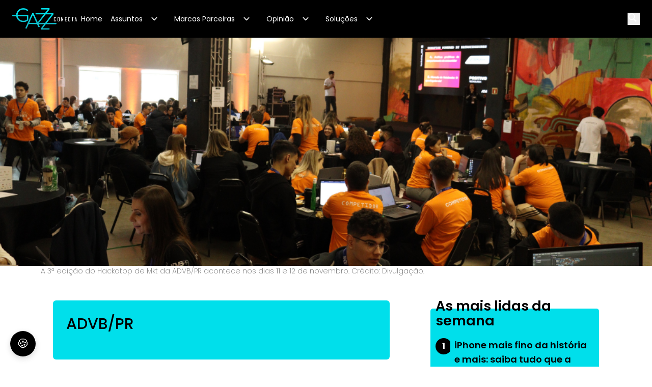

--- FILE ---
content_type: text/html; charset=utf-8
request_url: https://gazzconecta.com.br/vozes/iadvb/hackatop-de-mkt-advb-pr-maratona-de-inovacao-desafia-estudantes-e-empreendedores-de-curitiba/
body_size: 124600
content:
<!DOCTYPE html><html><head><meta charSet="utf-8"/><meta name="viewport" content="width=device-width, initial-scale=1"/><link rel="preload" as="image" href="/assets/icons/gazz_conecta_logo_h_dark.png"/><link rel="preload" as="image" href="https://cms-gazzconecta.s3.amazonaws.com/gazzconecta/2023/10/25183937/Design-sem-nome-37.png"/><link rel="preload" as="image" href="/assets/icons/twitter_x.svg"/><link rel="stylesheet" href="/_next/static/css/f9ad0b7a5c479400.css" data-precedence="next"/><link rel="stylesheet" href="/_next/static/css/5081859cf5478d44.css" data-precedence="next"/><link rel="preload" as="script" fetchPriority="low" href="/_next/static/chunks/webpack-c31a3ab00d135541.js"/><script src="/_next/static/chunks/fd9d1056-2e35451f25c425e5.js" async=""></script><script src="/_next/static/chunks/117-6b9fd838462ee99c.js" async=""></script><script src="/_next/static/chunks/main-app-6fca1515cee9a03c.js" async=""></script><script src="/_next/static/chunks/136-4b72551fbb482f4f.js" async=""></script><script src="/_next/static/chunks/667-76194c63f3c0816d.js" async=""></script><script src="/_next/static/chunks/792-512cc834e6d2b544.js" async=""></script><script src="/_next/static/chunks/app/layout-4bff7851126bd716.js" async=""></script><script src="/_next/static/chunks/app/error-938704f9136e2a54.js" async=""></script><script src="/_next/static/chunks/00cbbcb7-a9f14d5b1155ae6e.js" async=""></script><script src="/_next/static/chunks/cebd11e7-5cfde1f4d2908469.js" async=""></script><script src="/_next/static/chunks/3627521c-8a420d3d882d2b72.js" async=""></script><script src="/_next/static/chunks/965-e7aa6a6ea1f4d4f9.js" async=""></script><script src="/_next/static/chunks/998-362fb7e59fc96dd6.js" async=""></script><script src="/_next/static/chunks/app/%5B...slugs%5D/page-d63bd24a93fec9a0.js" async=""></script><link rel="preload" href="https://www.googletagmanager.com/gtag/js?id=G-TPRRH569HT" as="script"/><link rel="preload" href="https://www.googletagmanager.com/gtag/js?id=AW-16605897274" as="script"/><link rel="preload" href="https://mediawall.casapino.com.br/data/js/standard.modal.min.js?ver=1.0.0.js" as="script"/><link rel="preload" href="https://ajax.googleapis.com/ajax/libs/jquery/1.7.1/jquery.min.js" as="script"/><title>Maratona de inovação desafia estudantes e empreendedores</title><meta name="description" content="O Hackatop de Mkt da ADVB/PR é uma maratona de inovação que vai desafiar estudantes e empreendedores de Curitiba. Saiba mais."/><meta name="robots" content="index, follow, max-video-preview:max-video-preview:-1, max-image-preview:max-image-preview:large, max-snippet:max-snippet:-1"/><meta property="og:title" content="Maratona de inovação desafia estudantes e empreendedores"/><meta property="og:description" content="O Hackatop de Mkt da ADVB/PR é uma maratona de inovação que vai desafiar estudantes e empreendedores de Curitiba. Saiba mais."/><meta property="og:site_name" content="GazzConecta"/><meta property="og:locale" content="pt_BR"/><meta property="og:image" content="https://cms-gazzconecta.s3.amazonaws.com/gazzconecta/2023/10/25183937/Design-sem-nome-37.png"/><meta property="og:image:width" content="800"/><meta property="og:image:height" content="600"/><meta property="og:type" content="article"/><meta name="twitter:card" content="summary_large_image"/><meta name="twitter:title" content="Maratona de inovação desafia estudantes e empreendedores"/><meta name="twitter:description" content="O Hackatop de Mkt da ADVB/PR é uma maratona de inovação que vai desafiar estudantes e empreendedores de Curitiba. Saiba mais."/><meta name="twitter:image" content="https://cms-gazzconecta.s3.amazonaws.com/gazzconecta/2023/10/25183937/Design-sem-nome-37.png"/><meta name="twitter:image" content="https://gazzconecta.com.br/assets/miniatura_compartilhamento.png"/><link rel="icon" href="/assets/icons/favicon.png"/><link rel="preconnect" href="https://www.googletagmanager.com"/><link rel="preconnect" href="https://www.google-analytics.com"/><link rel="preconnect" href="https://www.googletagservices.com"/><link rel="preconnect" href="https://securepubads.g.doubleclick.net"/><link rel="preconnect" href="https://fonts.googleapis.com"/><link rel="preconnect" href="https://fonts.gstatic.com" crossorigin="anonymous"/><link href="https://fonts.googleapis.com/css2?family=Poppins:ital,wght@0,100;0,200;0,300;0,400;0,500;0,600;0,700;0,800;0,900;1,100;1,200;1,300;1,400;1,500;1,600;1,700;1,800;1,900&amp;display=swap" rel="stylesheet"/><script src="/_next/static/chunks/polyfills-42372ed130431b0a.js" noModule=""></script></head><body><div class="sticky top-0 z-[900]"><header class="bg-black"><nav class="mx-auto flex items-center justify-between px-6 py-4" aria-label="Global" style="max-width:1440px"><div class="flex w-14 md:hidden"><button type="button"><span class="sr-only">Open main menu</span><svg xmlns="http://www.w3.org/2000/svg" x="0px" y="0px" width="22" height="22" viewBox="0 0 30 30" stroke="white"><path fill="white" d="M 3 7 A 1.0001 1.0001 0 1 0 3 9 L 27 9 A 1.0001 1.0001 0 1 0 27 7 L 3 7 z M 3 14 A 1.0001 1.0001 0 1 0 3 16 L 27 16 A 1.0001 1.0001 0 1 0 27 14 L 3 14 z M 3 21 A 1.0001 1.0001 0 1 0 3 23 L 27 23 A 1.0001 1.0001 0 1 0 27 21 L 3 21 z"></path></svg></button><div class="ml-2 flex h-6 w-6"><button type="button" class="h-6 w-6"><span class="sr-only">Open main menu</span><svg xmlns="http://www.w3.org/2000/svg" x="0px" y="0px" width="19" height="19" viewBox="0 0 50 50" stroke="white"><path d="M 21 3 C 11.601563 3 4 10.601563 4 20 C 4 29.398438 11.601563 37 21 37 C 24.355469 37 27.460938 36.015625 30.09375 34.34375 L 42.375 46.625 L 46.625 42.375 L 34.5 30.28125 C 36.679688 27.421875 38 23.878906 38 20 C 38 10.601563 30.398438 3 21 3 Z M 21 7 C 28.199219 7 34 12.800781 34 20 C 34 27.199219 28.199219 33 21 33 C 13.800781 33 8 27.199219 8 20 C 8 12.800781 13.800781 7 21 7 Z" fill="white"></path></svg></button></div></div><div class="lg:flex-0 flex items-center gap-4"><a href="/" class=""><span class="sr-only">Your Company</span><img class="h-[42px] w-auto" src="/assets/icons/gazz_conecta_logo_h_dark.png" alt=""/></a><div class="hidden items-center justify-center gap-6 transition-all md:flex"><div class="relative"><a href="/" class="flex cursor-pointer items-center p-2 hover:text-white  transition-all !text-sm !text-white hover:!text-[#00DFEB] [&amp;_&gt;_svg]:!text-white">Home<!-- --> </a></div><div class="relative"><a class="flex cursor-pointer items-center p-2 hover:text-white  transition-all !text-sm !text-white hover:!text-[#00DFEB] [&amp;_&gt;_svg]:!text-white">Assuntos<!-- --> <svg width="22" height="22" class="mx-3 flex-none text-[#00DFEB] transition-all !text-sm !text-white hover:!text-[#00DFEB] [&amp;_&gt;_svg]:!text-white" viewBox="0 0 20 20" fill="currentColor" aria-hidden="true" style="rotate:none"><path fill-rule="evenodd" d="M5.23 7.21a.75.75 0 011.06.02L10 11.168l3.71-3.938a.75.75 0 111.08 1.04l-4.25 4.5a.75.75 0 01-1.08 0l-4.25-4.5a.75.75 0 01.02-1.06z" clip-rule="evenodd"></path></svg></a></div><div class="relative"><a class="flex cursor-pointer items-center p-2 hover:text-white  transition-all !text-sm !text-white hover:!text-[#00DFEB] [&amp;_&gt;_svg]:!text-white">Marcas Parceiras<!-- --> <svg width="22" height="22" class="mx-3 flex-none text-[#00DFEB] transition-all !text-sm !text-white hover:!text-[#00DFEB] [&amp;_&gt;_svg]:!text-white" viewBox="0 0 20 20" fill="currentColor" aria-hidden="true" style="rotate:none"><path fill-rule="evenodd" d="M5.23 7.21a.75.75 0 011.06.02L10 11.168l3.71-3.938a.75.75 0 111.08 1.04l-4.25 4.5a.75.75 0 01-1.08 0l-4.25-4.5a.75.75 0 01.02-1.06z" clip-rule="evenodd"></path></svg></a></div><div class="relative"><a class="flex cursor-pointer items-center p-2 hover:text-white  transition-all !text-sm !text-white hover:!text-[#00DFEB] [&amp;_&gt;_svg]:!text-white">Opinião<!-- --> <svg width="22" height="22" class="mx-3 flex-none text-[#00DFEB] transition-all !text-sm !text-white hover:!text-[#00DFEB] [&amp;_&gt;_svg]:!text-white" viewBox="0 0 20 20" fill="currentColor" aria-hidden="true" style="rotate:none"><path fill-rule="evenodd" d="M5.23 7.21a.75.75 0 011.06.02L10 11.168l3.71-3.938a.75.75 0 111.08 1.04l-4.25 4.5a.75.75 0 01-1.08 0l-4.25-4.5a.75.75 0 01.02-1.06z" clip-rule="evenodd"></path></svg></a></div><div class="relative"><a class="flex cursor-pointer items-center p-2 hover:text-white  transition-all !text-sm !text-white hover:!text-[#00DFEB] [&amp;_&gt;_svg]:!text-white">Soluções<!-- --> <svg width="22" height="22" class="mx-3 flex-none text-[#00DFEB] transition-all !text-sm !text-white hover:!text-[#00DFEB] [&amp;_&gt;_svg]:!text-white" viewBox="0 0 20 20" fill="currentColor" aria-hidden="true" style="rotate:none"><path fill-rule="evenodd" d="M5.23 7.21a.75.75 0 011.06.02L10 11.168l3.71-3.938a.75.75 0 111.08 1.04l-4.25 4.5a.75.75 0 01-1.08 0l-4.25-4.5a.75.75 0 01.02-1.06z" clip-rule="evenodd"></path></svg></a></div></div></div><div class="relative ml-2 flex h-6 w-6 items-center"><div class="relative"><div class="absolute right-8 z-[100] w-full overflow-y-auto duration-300 ease-in-out sm:w-1/3 sm:ring-1 sm:ring-gray-900/10 md:w-1/3 lg:w-1/4 sm-mw:!w-full block origin-right -translate-y-1/2 scale-x-0" style="width:max-content;height:40px"><form class="relative h-full w-full transition-all md:max-w-xs "><input class="h-full w-full rounded-md px-4 focus-visible:outline-none placeholder:text-primary" type="text" placeholder="Buscar" style="color:#fff" name="search"/></form></div></div><button type="button" class="h-6 w-6 hidden md:flex relative"><span class="sr-only">Open main menu</span><svg xmlns="http://www.w3.org/2000/svg" x="0px" y="0px" width="19" height="19" viewBox="0 0 50 50" stroke="white"><path d="M 21 3 C 11.601563 3 4 10.601563 4 20 C 4 29.398438 11.601563 37 21 37 C 24.355469 37 27.460938 36.015625 30.09375 34.34375 L 42.375 46.625 L 46.625 42.375 L 34.5 30.28125 C 36.679688 27.421875 38 23.878906 38 20 C 38 10.601563 30.398438 3 21 3 Z M 21 7 C 28.199219 7 34 12.800781 34 20 C 34 27.199219 28.199219 33 21 33 C 13.800781 33 8 27.199219 8 20 C 8 12.800781 13.800781 7 21 7 Z" fill="white"></path></svg></button></div></nav><div role="dialog" aria-modal="true" class="relative"><div class="absolute  -z-10  overflow-y-auto duration-300 ease-in-out sm:w-1/3 sm:ring-1 sm:ring-gray-900/10 md:w-1/3 lg:w-1/4 sm-mw:w-10/12" style="max-height:calc(100vh - 200px);top:-100vh;background-color:#000000e6"><div class="flow-root"><div class="divide-y divide-gray-500/10"><div class="space-y-2 "><div class="relative"><a class="block cursor-pointer text-base font-normal leading-7 text-white !text-white hover:!font-bold hover:!text-[#00DFEB]" href="/"><span class="flex"><div class="flex-1 py-3 px-3" style="border-bottom:1px solid #00DFEB">Home</div><div class="mx-3" style="width:32px;height:32px"></div></span></a><div class="mt-2 space-y-2 hidden" id="disclosure-1"></div></div><div class="relative"><div class=" block cursor-pointer text-base font-semibold leading-7 text-white  " aria-controls="disclosure-1" aria-expanded="false"><span class="flex text-base leading-7 text-white items-center justify-between font-normal !text-white hover:!font-bold hover:!text-[#00DFEB]"><div class="flex-1 py-3 px-3" style="border-bottom:1px solid #00DFEB">Assuntos</div><svg width="32" height="32" class="mx-3 flex-none text-[#00DFEB]" viewBox="0 0 20 20" fill="currentColor" aria-hidden="true" style="rotate:none"><path fill-rule="evenodd" d="M5.23 7.21a.75.75 0 011.06.02L10 11.168l3.71-3.938a.75.75 0 111.08 1.04l-4.25 4.5a.75.75 0 01-1.08 0l-4.25-4.5a.75.75 0 01.02-1.06z" clip-rule="evenodd"></path></svg></span></div><div class="mt-2 space-y-2 hidden" id="disclosure-1"><a href="/agrotechs" class="block cursor-pointer rounded-lg py-2 pl-6 pr-3 text-sm font-normal leading-7 text-white text-gray-200 dark:text-white fill-white !text-white hover:!font-bold hover:!text-[#00DFEB]">Agrotechs</a><a href="/carreira-e-oportunidades" class="block cursor-pointer rounded-lg py-2 pl-6 pr-3 text-sm font-normal leading-7 text-white text-gray-200 dark:text-white fill-white !text-white hover:!font-bold hover:!text-[#00DFEB]">Carreira e Oportunidades</a><a href="/smart-city" class="block cursor-pointer rounded-lg py-2 pl-6 pr-3 text-sm font-normal leading-7 text-white text-gray-200 dark:text-white fill-white !text-white hover:!font-bold hover:!text-[#00DFEB]">Cidades Inteligentes</a><a href="/foodtechs" class="block cursor-pointer rounded-lg py-2 pl-6 pr-3 text-sm font-normal leading-7 text-white text-gray-200 dark:text-white fill-white !text-white hover:!font-bold hover:!text-[#00DFEB]">Foodtechs</a><a href="/inteligencia-artificial" class="block cursor-pointer rounded-lg py-2 pl-6 pr-3 text-sm font-normal leading-7 text-white text-gray-200 dark:text-white fill-white !text-white hover:!font-bold hover:!text-[#00DFEB]">Inteligência Artificial</a><a href="/investimentos-e-aportes" class="block cursor-pointer rounded-lg py-2 pl-6 pr-3 text-sm font-normal leading-7 text-white text-gray-200 dark:text-white fill-white !text-white hover:!font-bold hover:!text-[#00DFEB]">Investimentos e Aportes</a></div></div><div class="relative"><div class=" block cursor-pointer text-base font-semibold leading-7 text-white  " aria-controls="disclosure-1" aria-expanded="false"><span class="flex text-base leading-7 text-white items-center justify-between font-normal !text-white hover:!font-bold hover:!text-[#00DFEB]"><div class="flex-1 py-3 px-3" style="border-bottom:1px solid #00DFEB">Marcas Parceiras</div><svg width="32" height="32" class="mx-3 flex-none text-[#00DFEB]" viewBox="0 0 20 20" fill="currentColor" aria-hidden="true" style="rotate:none"><path fill-rule="evenodd" d="M5.23 7.21a.75.75 0 011.06.02L10 11.168l3.71-3.938a.75.75 0 111.08 1.04l-4.25 4.5a.75.75 0 01-1.08 0l-4.25-4.5a.75.75 0 01.02-1.06z" clip-rule="evenodd"></path></svg></span></div><div class="mt-2 space-y-2 hidden" id="disclosure-1"><a href="/brain" class="block cursor-pointer rounded-lg py-2 pl-6 pr-3 text-sm font-normal leading-7 text-white text-gray-200 dark:text-white fill-white !text-white hover:!font-bold hover:!text-[#00DFEB]">Brain</a><a href="/conquer" class="block cursor-pointer rounded-lg py-2 pl-6 pr-3 text-sm font-normal leading-7 text-white text-gray-200 dark:text-white fill-white !text-white hover:!font-bold hover:!text-[#00DFEB]">Conquer</a><a href="/gonew" class="block cursor-pointer rounded-lg py-2 pl-6 pr-3 text-sm font-normal leading-7 text-white text-gray-200 dark:text-white fill-white !text-white hover:!font-bold hover:!text-[#00DFEB]">GoNew</a><a href="/lide-parana" class="block cursor-pointer rounded-lg py-2 pl-6 pr-3 text-sm font-normal leading-7 text-white text-gray-200 dark:text-white fill-white !text-white hover:!font-bold hover:!text-[#00DFEB]">Lide Paraná</a><a href="/masterboard" class="block cursor-pointer rounded-lg py-2 pl-6 pr-3 text-sm font-normal leading-7 text-white text-gray-200 dark:text-white fill-white !text-white hover:!font-bold hover:!text-[#00DFEB]">Masterboard</a><a href="/pm3-cursos" class="block cursor-pointer rounded-lg py-2 pl-6 pr-3 text-sm font-normal leading-7 text-white text-gray-200 dark:text-white fill-white !text-white hover:!font-bold hover:!text-[#00DFEB]">PM3 Cursos</a><a href="/some-control-summit" class="block cursor-pointer rounded-lg py-2 pl-6 pr-3 text-sm font-normal leading-7 text-white text-gray-200 dark:text-white fill-white !text-white hover:!font-bold hover:!text-[#00DFEB]">Some Control Summit</a><a href="/urso-consultoria-empresarial" class="block cursor-pointer rounded-lg py-2 pl-6 pr-3 text-sm font-normal leading-7 text-white text-gray-200 dark:text-white fill-white !text-white hover:!font-bold hover:!text-[#00DFEB]">Urso Consultoria Empresarial</a></div></div><div class="relative"><div class=" block cursor-pointer text-base font-semibold leading-7 text-white  " aria-controls="disclosure-1" aria-expanded="false"><span class="flex text-base leading-7 text-white items-center justify-between font-normal !text-white hover:!font-bold hover:!text-[#00DFEB]"><div class="flex-1 py-3 px-3" style="border-bottom:1px solid #00DFEB">Opinião</div><svg width="32" height="32" class="mx-3 flex-none text-[#00DFEB]" viewBox="0 0 20 20" fill="currentColor" aria-hidden="true" style="rotate:none"><path fill-rule="evenodd" d="M5.23 7.21a.75.75 0 011.06.02L10 11.168l3.71-3.938a.75.75 0 111.08 1.04l-4.25 4.5a.75.75 0 01-1.08 0l-4.25-4.5a.75.75 0 01.02-1.06z" clip-rule="evenodd"></path></svg></span></div><div class="mt-2 space-y-2 hidden" id="disclosure-1"><a href="/vozes/a-nova-economia-do-micro-saas" class="block cursor-pointer rounded-lg py-2 pl-6 pr-3 text-sm font-normal leading-7 text-white text-gray-200 dark:text-white fill-white !text-white hover:!font-bold hover:!text-[#00DFEB]">A nova economia do Micro-SaaS</a><a href="/vozes/aberto-para-balanco" class="block cursor-pointer rounded-lg py-2 pl-6 pr-3 text-sm font-normal leading-7 text-white text-gray-200 dark:text-white fill-white !text-white hover:!font-bold hover:!text-[#00DFEB]">Aberto Para Balanço</a><a href="/vozes/voce-amanha" class="block cursor-pointer rounded-lg py-2 pl-6 pr-3 text-sm font-normal leading-7 text-white text-gray-200 dark:text-white fill-white !text-white hover:!font-bold hover:!text-[#00DFEB]">Allan Costa</a><a href="/vozes/conexao-startup" class="block cursor-pointer rounded-lg py-2 pl-6 pr-3 text-sm font-normal leading-7 text-white text-gray-200 dark:text-white fill-white !text-white hover:!font-bold hover:!text-[#00DFEB]">Beatriz Bevilaqua</a><a href="/vozes/connect-executive-hub" class="block cursor-pointer rounded-lg py-2 pl-6 pr-3 text-sm font-normal leading-7 text-white text-gray-200 dark:text-white fill-white !text-white hover:!font-bold hover:!text-[#00DFEB]">Connect Executive Hub</a><a href="/vozes/jornadas-de-inovacao" class="block cursor-pointer rounded-lg py-2 pl-6 pr-3 text-sm font-normal leading-7 text-white text-gray-200 dark:text-white fill-white !text-white hover:!font-bold hover:!text-[#00DFEB]">Cris Alessi</a><a href="/vozes/gamefique-se" class="block cursor-pointer rounded-lg py-2 pl-6 pr-3 text-sm font-normal leading-7 text-white text-gray-200 dark:text-white fill-white !text-white hover:!font-bold hover:!text-[#00DFEB]">Daniel Coelho</a><a href="/vozes/inovacao-corporativa" class="block cursor-pointer rounded-lg py-2 pl-6 pr-3 text-sm font-normal leading-7 text-white text-gray-200 dark:text-white fill-white !text-white hover:!font-bold hover:!text-[#00DFEB]">Inovação Corporativa</a><a href="/vozes/inteligencia-e-cidades" class="block cursor-pointer rounded-lg py-2 pl-6 pr-3 text-sm font-normal leading-7 text-white text-gray-200 dark:text-white fill-white !text-white hover:!font-bold hover:!text-[#00DFEB]">Inteligência e Cidades</a><a href="/vozes/ceo-em-apuros" class="block cursor-pointer rounded-lg py-2 pl-6 pr-3 text-sm font-normal leading-7 text-white text-gray-200 dark:text-white fill-white !text-white hover:!font-bold hover:!text-[#00DFEB]">Itamir Viola</a><a href="/vozes/joao-kepler" class="block cursor-pointer rounded-lg py-2 pl-6 pr-3 text-sm font-normal leading-7 text-white text-gray-200 dark:text-white fill-white !text-white hover:!font-bold hover:!text-[#00DFEB]">João Kepler</a><a href="/vozes/julio-cezar-agostini" class="block cursor-pointer rounded-lg py-2 pl-6 pr-3 text-sm font-normal leading-7 text-white text-gray-200 dark:text-white fill-white !text-white hover:!font-bold hover:!text-[#00DFEB]">Júlio Cezar Agostini</a><a href="/vozes/lide-parana-vozes" class="block cursor-pointer rounded-lg py-2 pl-6 pr-3 text-sm font-normal leading-7 text-white text-gray-200 dark:text-white fill-white !text-white hover:!font-bold hover:!text-[#00DFEB]">LIDE Paraná</a><a href="/vozes/lideranca-e-influencia" class="block cursor-pointer rounded-lg py-2 pl-6 pr-3 text-sm font-normal leading-7 text-white text-gray-200 dark:text-white fill-white !text-white hover:!font-bold hover:!text-[#00DFEB]">Liderança e Influência</a><a href="/vozes/de-olho-no-futuro" class="block cursor-pointer rounded-lg py-2 pl-6 pr-3 text-sm font-normal leading-7 text-white text-gray-200 dark:text-white fill-white !text-white hover:!font-bold hover:!text-[#00DFEB]">Marcelo Gripa</a><a href="/vozes/mex-brasil" class="block cursor-pointer rounded-lg py-2 pl-6 pr-3 text-sm font-normal leading-7 text-white text-gray-200 dark:text-white fill-white !text-white hover:!font-bold hover:!text-[#00DFEB]">MEX Brasil</a><a href="/vozes/unidos-pelo-amor" class="block cursor-pointer rounded-lg py-2 pl-6 pr-3 text-sm font-normal leading-7 text-white text-gray-200 dark:text-white fill-white !text-white hover:!font-bold hover:!text-[#00DFEB]">Mônica Berlitz</a><a href="/vozes/na-veia" class="block cursor-pointer rounded-lg py-2 pl-6 pr-3 text-sm font-normal leading-7 text-white text-gray-200 dark:text-white fill-white !text-white hover:!font-bold hover:!text-[#00DFEB]">Na Veia</a><a href="/vozes/trader-de-vendas" class="block cursor-pointer rounded-lg py-2 pl-6 pr-3 text-sm font-normal leading-7 text-white text-gray-200 dark:text-white fill-white !text-white hover:!font-bold hover:!text-[#00DFEB]">Rafael Mendes</a><a href="/vozes/bora-crescer" class="block cursor-pointer rounded-lg py-2 pl-6 pr-3 text-sm font-normal leading-7 text-white text-gray-200 dark:text-white fill-white !text-white hover:!font-bold hover:!text-[#00DFEB]">Thiago Ayres</a><a href="/vozes/cresca-todo-dia" class="block cursor-pointer rounded-lg py-2 pl-6 pr-3 text-sm font-normal leading-7 text-white text-gray-200 dark:text-white fill-white !text-white hover:!font-bold hover:!text-[#00DFEB]">Thiago Muniz</a><a href="/vozes/gazzconecta-colab" class="block cursor-pointer rounded-lg py-2 pl-6 pr-3 text-sm font-normal leading-7 text-white text-gray-200 dark:text-white fill-white !text-white hover:!font-bold hover:!text-[#00DFEB]">Vozes do Ecossistema</a></div></div><div class="relative"><div class=" block cursor-pointer text-base font-semibold leading-7 text-white  " aria-controls="disclosure-1" aria-expanded="false"><span class="flex text-base leading-7 text-white items-center justify-between font-normal !text-white hover:!font-bold hover:!text-[#00DFEB]"><div class="flex-1 py-3 px-3" style="border-bottom:1px solid #00DFEB">Soluções</div><svg width="32" height="32" class="mx-3 flex-none text-[#00DFEB]" viewBox="0 0 20 20" fill="currentColor" aria-hidden="true" style="rotate:none"><path fill-rule="evenodd" d="M5.23 7.21a.75.75 0 011.06.02L10 11.168l3.71-3.938a.75.75 0 111.08 1.04l-4.25 4.5a.75.75 0 01-1.08 0l-4.25-4.5a.75.75 0 01.02-1.06z" clip-rule="evenodd"></path></svg></span></div><div class="mt-2 space-y-2 hidden" id="disclosure-1"><a href="https://gazzconecta.com.br/gazzsummit/" class="block cursor-pointer rounded-lg py-2 pl-6 pr-3 text-sm font-normal leading-7 text-white text-gray-200 dark:text-white fill-white !text-white hover:!font-bold hover:!text-[#00DFEB]">GazzSummit</a></div></div></div></div></div></div></div><div role="dialog" aria-modal="true" class="relative"><div class="absolute  -z-10  w-full overflow-y-auto duration-300 ease-in-out sm:w-1/3 sm:ring-1 sm:ring-gray-900/10 md:w-1/3 lg:w-1/4 sm-mw:!w-full md:hidden" style="width:max-content;height:60px;top:-100vh;background-color:#000000e6;left:0"><form class="relative h-full w-full transition-all md:max-w-xs "><input class="h-full w-full px-4 placeholder:text-primary" type="text" placeholder="Buscar" style="background-color:#000000e6;color:#fff" name="search"/></form></div></div></header></div><main><div class="mx-auto"><div class="flex-col items-start flex"><div class="post-thumb w-full"><img src="https://cms-gazzconecta.s3.amazonaws.com/gazzconecta/2023/10/25183937/Design-sem-nome-37.png" alt="Thumbnail"/></div><div class="m-auto flex w-full max-w-6xl px-2"><p class="md:mx-8jj mx-2 w-full break-words text-sm font-[275] text-[#6C6C6C]">A 3ª edição do Hackatop de Mkt da ADVB/PR acontece nos dias 11 e 12 de novembro. Crédito: Divulgação.</p></div></div><div class="m-auto flex w-full max-w-6xl flex-col items-center justify-center py-8"><div class="flex md-mw:flex-wrap"><div class="min-[768px]:grow md-mw:flex-wrap md-mw:!w-full mx-4 md:mx-10" style="width:66.6%;flex-grow:1"><article class="max-[600px]:px-8 max-w-6xl"><div class="my-4 flex w-full items-center rounded-md px-4" style="min-height:116px;padding:5px 10px 22px 10px;background-color:#00DFEB;position:relative"><div class="ml-4 w-full" style="width:calc(90% - 116px)"><p class="mb-2 text-3xl font-medium">ADVB/PR</p></div></div><a href="/iadvb"><div class="flex items-center"><p class="text-xl font-normal">Hackatop</p></div></a><div class="title-box"><h1 class="text-left font-semibold py-5 text-3xl">Hackatop de Mkt ADVB/PR: maratona de inovação desafia estudantes e empreendedores de Curitiba</h1></div><div class="credit flex items-end justify-between py-2"><div><div class="credit flex items-end justify-between py-2" style="color:#6C6C6C">25/10/2023 18:45</div></div><div class="flex"><a href="https://www.facebook.com/sharer/sharer.php?u=" target="_blank" rel="noopener noreferrer"><svg stroke="currentColor" fill="currentColor" stroke-width="0" viewBox="0 0 1024 1024" class="h-8 w-8 p-1" style="opacity:0.6" height="1em" width="1em" xmlns="http://www.w3.org/2000/svg"><path d="M880 112H144c-17.7 0-32 14.3-32 32v736c0 17.7 14.3 32 32 32h736c17.7 0 32-14.3 32-32V144c0-17.7-14.3-32-32-32zm-92.4 233.5h-63.9c-50.1 0-59.8 23.8-59.8 58.8v77.1h119.6l-15.6 120.7h-104V912H539.2V602.2H434.9V481.4h104.3v-89c0-103.3 63.1-159.6 155.3-159.6 44.2 0 82.1 3.3 93.2 4.8v107.9z"></path></svg></a><a href="https://www.instagram.com/?url=" target="_blank" rel="noopener noreferrer"><svg stroke="currentColor" fill="currentColor" stroke-width="0" viewBox="0 0 1024 1024" class="h-8 w-8 p-1" style="opacity:0.6" height="1em" width="1em" xmlns="http://www.w3.org/2000/svg"><path d="M512 378.7c-73.4 0-133.3 59.9-133.3 133.3S438.6 645.3 512 645.3 645.3 585.4 645.3 512 585.4 378.7 512 378.7zM911.8 512c0-55.2.5-109.9-2.6-165-3.1-64-17.7-120.8-64.5-167.6-46.9-46.9-103.6-61.4-167.6-64.5-55.2-3.1-109.9-2.6-165-2.6-55.2 0-109.9-.5-165 2.6-64 3.1-120.8 17.7-167.6 64.5C132.6 226.3 118.1 283 115 347c-3.1 55.2-2.6 109.9-2.6 165s-.5 109.9 2.6 165c3.1 64 17.7 120.8 64.5 167.6 46.9 46.9 103.6 61.4 167.6 64.5 55.2 3.1 109.9 2.6 165 2.6 55.2 0 109.9.5 165-2.6 64-3.1 120.8-17.7 167.6-64.5 46.9-46.9 61.4-103.6 64.5-167.6 3.2-55.1 2.6-109.8 2.6-165zM512 717.1c-113.5 0-205.1-91.6-205.1-205.1S398.5 306.9 512 306.9 717.1 398.5 717.1 512 625.5 717.1 512 717.1zm213.5-370.7c-26.5 0-47.9-21.4-47.9-47.9s21.4-47.9 47.9-47.9 47.9 21.4 47.9 47.9a47.84 47.84 0 0 1-47.9 47.9z"></path></svg></a><a href="https://linkedin.com/shareArticle?url=" target="_blank" rel="noopener noreferrer"><svg stroke="currentColor" fill="currentColor" stroke-width="0" viewBox="0 0 1024 1024" class="h-8 w-8 p-1" style="opacity:0.6" height="1em" width="1em" xmlns="http://www.w3.org/2000/svg"><path d="M880 112H144c-17.7 0-32 14.3-32 32v736c0 17.7 14.3 32 32 32h736c17.7 0 32-14.3 32-32V144c0-17.7-14.3-32-32-32zM349.3 793.7H230.6V411.9h118.7v381.8zm-59.3-434a68.8 68.8 0 1 1 68.8-68.8c-.1 38-30.9 68.8-68.8 68.8zm503.7 434H675.1V608c0-44.3-.8-101.2-61.7-101.2-61.7 0-71.2 48.2-71.2 98v188.9H423.7V411.9h113.8v52.2h1.6c15.8-30 54.5-61.7 112.3-61.7 120.2 0 142.3 79.1 142.3 181.9v209.4z"></path></svg></a><a href="https://wa.me/?text=" target="_blank" rel="noopener noreferrer"><svg stroke="currentColor" fill="currentColor" stroke-width="0" t="1569683925316" viewBox="0 0 1024 1024" version="1.1" class="h-8 w-8 p-1" style="opacity:0.6" height="1em" width="1em" xmlns="http://www.w3.org/2000/svg"><defs></defs><path d="M713.5 599.9c-10.9-5.6-65.2-32.2-75.3-35.8-10.1-3.8-17.5-5.6-24.8 5.6-7.4 11.1-28.4 35.8-35 43.3-6.4 7.4-12.9 8.3-23.8 2.8-64.8-32.4-107.3-57.8-150-131.1-11.3-19.5 11.3-18.1 32.4-60.2 3.6-7.4 1.8-13.7-1-19.3-2.8-5.6-24.8-59.8-34-81.9-8.9-21.5-18.1-18.5-24.8-18.9-6.4-0.4-13.7-0.4-21.1-0.4-7.4 0-19.3 2.8-29.4 13.7-10.1 11.1-38.6 37.8-38.6 92s39.5 106.7 44.9 114.1c5.6 7.4 77.7 118.6 188.4 166.5 70 30.2 97.4 32.8 132.4 27.6 21.3-3.2 65.2-26.6 74.3-52.5 9.1-25.8 9.1-47.9 6.4-52.5-2.7-4.9-10.1-7.7-21-13z"></path><path d="M925.2 338.4c-22.6-53.7-55-101.9-96.3-143.3-41.3-41.3-89.5-73.8-143.3-96.3C630.6 75.7 572.2 64 512 64h-2c-60.6 0.3-119.3 12.3-174.5 35.9-53.3 22.8-101.1 55.2-142 96.5-40.9 41.3-73 89.3-95.2 142.8-23 55.4-34.6 114.3-34.3 174.9 0.3 69.4 16.9 138.3 48 199.9v152c0 25.4 20.6 46 46 46h152.1c61.6 31.1 130.5 47.7 199.9 48h2.1c59.9 0 118-11.6 172.7-34.3 53.5-22.3 101.6-54.3 142.8-95.2 41.3-40.9 73.8-88.7 96.5-142 23.6-55.2 35.6-113.9 35.9-174.5 0.3-60.9-11.5-120-34.8-175.6z m-151.1 438C704 845.8 611 884 512 884h-1.7c-60.3-0.3-120.2-15.3-173.1-43.5l-8.4-4.5H188V695.2l-4.5-8.4C155.3 633.9 140.3 574 140 513.7c-0.4-99.7 37.7-193.3 107.6-263.8 69.8-70.5 163.1-109.5 262.8-109.9h1.7c50 0 98.5 9.7 144.2 28.9 44.6 18.7 84.6 45.6 119 80 34.3 34.3 61.3 74.4 80 119 19.4 46.2 29.1 95.2 28.9 145.8-0.6 99.6-39.7 192.9-110.1 262.7z"></path></svg></a><a href="https://twitter.com/intent/tweet?text=%2Fvozes%2Fiadvb%2Fhackatop-de-mkt-advb-pr-maratona-de-inovacao-desafia-estudantes-e-empreendedores-de-curitiba%2F" target="_blank" rel="noopener noreferrer" class="h-8 w-8 p-1"><img src="/assets/icons/twitter_x.svg" alt="" style="opacity:0.6" width="32" height="32"/></a></div></div><div class="postPage"><div class="max-full text-left text-left !p-0 !py-2 text-lg leading-[190%]">Serão quase 40 horas de muita inovação, disrupção e dinamismo, reunindo mais de 150 jovens de todo estado do Paraná. Assim será a terceira edição do Hackatop de Mkt da ADVB/PR, que está com <a href="https://hackatopdemkt.com.br/">inscrições abertas</a>. A maratona acontece nos dias 11 e 12 de novembro, na Innosphera Meeting Center, e é uma oportunidade para estudantes e empreendedores com espírito inovador mostrarem seus talentos.</div><div class="max-full text-left text-left !p-0 !py-2 text-lg leading-[190%]">O evento busca encontrar soluções para os setores de marketing e vendas. As equipes ganhadoras do Hackatop serão escolhidas por uma banca avaliadora, composta pelos principais profissionais do mercado paranaense e reconhecidas ao término da maratona, no domingo (12), às 19h.</div><div class="max-full text-left text-left !p-0 !py-2 text-lg leading-[190%]">“A ideia é, mais uma vez, abrir espaço para que estudantes e empreendedores possam mostrar o seu talento e terem uma chance de colocar suas ideias em prática. Para isso, serão dois dias intensos de maratona, com muito conteúdo, palestras e dinâmicas interativas”, explica a coordenadora do Hackatop de Mkt e diretora da ADVB/PR, Andreia Caldani.</div><div class="max-full text-left text-left !p-0 !py-2 text-lg leading-[190%]">Além disso, os participantes poderão contar com mentorias de grandes nomes do mercado, muito network, prêmios da Positivo Tecnologia para primeiro, segundo e terceiro lugar, e participação garantida na próxima edição do Rocket, da RPC. Após o evento, os times selecionados terão a oportunidade de fazer uma pré-aceleração do negócio no Condor Connect - braço de inovação dos Supermercados Condor.</div><h2 class="max-w-screen-lg p-3 text-xl text-center !px-0 !text-left !font-semibold "><div>Desafios</div></h2><div class="max-full text-left text-left !p-0 !py-2 text-lg leading-[190%]">Para entender as principais necessidades do mercado, os idealizadores se basearam na metodologia Design Sprint, do Google, e chegaram aos desafios que deverão ser resolvidos pelos participantes. São eles:</div><div class="max-full text-left text-left !p-0 !py-2 text-lg leading-[190%]">1 – Como criar collabs entre marcas distintas trazendo negócios?<br>2 – Como incluir e facilitar as mensagens para o público/consumidor 60+?<br>3 – Compras gamificadas, como tornar o processo de vendas divertido?</div><div class="max-full text-left text-left !p-0 !py-2 text-lg leading-[190%]">Além disso, nos próximos dias, a ADVB/PR vai divulgar mais dois desafios a serem superados pelos “hackatopers”.</div><div class="max-full text-left text-left !p-0 !py-2 text-lg leading-[190%]">“O Hackatop já demonstrou sua força e impacto em edições anteriores. Este evento, mais do que uma competição, é uma plataforma para fomentar a inovação, unir talentos e reinventar as abordagens de marketing e vendas. Em um mundo em constante transformação, a maratona surge como uma oportunidade ímpar para profissionais e entusiastas criarem soluções inovadoras e contribuírem para o futuro", diz o diretor de inovação da ADVB/PR, André Telles.</div><h2 class="max-w-screen-lg p-3 text-xl text-center !px-0 !text-left !font-semibold "><div>Sua ideia pode virar negócio</div></h2><div class="max-full text-left text-left !p-0 !py-2 text-lg leading-[190%]">O primeiro Hackatop de Mkt aconteceu em 2019 e a equipe campeã, a Verdepê, teve o seu projeto acelerado e adquirido pela Positivo Tecnologia, que colocou a ideia em prática em 2020.</div><div class="max-full text-left text-left !p-0 !py-2 text-lg leading-[190%]">Depois de muito quebrar a cabeça, os jovens vencedores da maratona criaram uma solução para aumentar a visibilidade dos notebooks da marca nos pontos de venda e aprimorar a experiência de uso do equipamento pelos consumidores. </div><div class="max-full text-left text-left !p-0 !py-2 text-lg leading-[190%]">"Para isso, reaproveitamos a própria caixa do produto para criar expositores sustentáveis e práticos, que se transformam em suportes para notebook. Além de dar usabilidade às caixas que seriam descartadas, diminui muito o impacto ambiental causado pelo descarte da embalagem”, explica Cindy Ueda, integrante da equipe. O produto ainda ajuda na ergonomia, visto que muitos trabalhadores aderiram ao home office com a pandemia da COVID-19 e ficam muito tempo em frente ao computador.</div><div class="max-full text-left text-left !p-0 !py-2 text-lg leading-[190%]">“Não basta ser inovador, tem que ter propósito e usabilidade. É isso que queremos que as equipes participantes deste ano tenham em mente. Agora, já na terceira edição, os desafios são ainda mais difíceis e a régua ainda mais elevada pelo time da banca julgadora”, comenta o presidente da ADVB/PR e idealizador do Hackatop de Mkt, Claudio Stringari.</div><div class="max-full text-left text-left !p-0 !py-2 text-lg leading-[190%]">As inscrições para a edição 2023 custam R$50 (com direito a camiseta e caneca de chope). Mais informações e inscrições no <a href="https://hackatopdemkt.com.br/">site</a>.</div><div class="max-full text-left text-left !p-0 !py-2 text-lg leading-[190%]"><strong>Patrocinadores do evento:</strong> Condor. <strong>Apoio do evento:</strong> Celepar e IOA. <strong>Parceiros do evento:</strong> Red Bull, McDonald 's, Nutrimental, Roots Beer. <strong>Patrocinadores de Gestão ADVB/PR:</strong> Claro, Neodent, Renault, Sicredi e VendaMais. <strong>Patrocinadores corporativos ADVB/PR:</strong> Hard Rock Cafe Curitiba e UP Experience. <strong>Media Partners ADVB/PR:</strong> AERP, Grupo RIC, Grupo Massa e RPC.</div><div class="max-full text-left text-left !p-0 !py-2 text-lg leading-[190%]"><strong>Sobre a ADVB/PR</strong></div><div class="max-full text-left text-left !p-0 !py-2 text-lg leading-[190%]">Há quase 60 anos, a ADVB/PR trabalha com o intuito de atuar ativamente no desenvolvimento da atividade empresarial paranaense, valorizando o mercado local por meio da troca de experiências, ideias entre associados, profissionais do mercado e profissionais de renome nacional e internacional. Atualmente, a gama de eventos e atividades realizadas em parceria com a iniciativa privada, atualiza, qualifica e aperfeiçoa os associados e a comunidade, em geral, nas áreas de marketing, gestão empresarial, vendas e comunicação. Entre os eventos, estão os prêmios Top de Marketing e Personalidades, o Estrela ADVB e o Business Connect. Além disso, o Núcleo Estratégico e o Núcleo Futuro e Tendências (NFT) fomentam o mercado com discussões sobre negócios e inovação.</div></div><div class="mb-8 mt-10"></div></article><div class="mt-5 h-px w-full" style="background-color:#00000033"></div><div class="postlist my-5 w-full"><div class="mt-4 flex flex-col"><div class="flex flex-col"><div class="flex flex-col bg-white"><div class="md-mw:flex-wrap my-2 flex w-full max-w-full flex-1 items-center sm-mw:!flex-col sm-mw:!items-start flex-row items-center"><a href="/vozes/na-veia/reforma-tributaria-o-que-realmente-muda-em-2026/" class="flex flex-col sm-mw:w-full"><div class="relative mr-1 flex-shrink-0 overflow-hidden rounded-md bg-purple-700 group-open:h-28 md:mr-0 post-last-news-img"><img alt="Reforma Tributária: O que REALMENTE Muda em 2026" loading="lazy" decoding="async" data-nimg="fill" style="position:absolute;height:100%;width:100%;left:0;top:0;right:0;bottom:0;object-fit:cover;color:transparent;background-size:cover;background-position:50% 50%;background-repeat:no-repeat;background-image:url(&quot;data:image/svg+xml;charset=utf-8,%3Csvg xmlns=&#x27;http://www.w3.org/2000/svg&#x27; %3E%3Cfilter id=&#x27;b&#x27; color-interpolation-filters=&#x27;sRGB&#x27;%3E%3CfeGaussianBlur stdDeviation=&#x27;20&#x27;/%3E%3CfeColorMatrix values=&#x27;1 0 0 0 0 0 1 0 0 0 0 0 1 0 0 0 0 0 100 -1&#x27; result=&#x27;s&#x27;/%3E%3CfeFlood x=&#x27;0&#x27; y=&#x27;0&#x27; width=&#x27;100%25&#x27; height=&#x27;100%25&#x27;/%3E%3CfeComposite operator=&#x27;out&#x27; in=&#x27;s&#x27;/%3E%3CfeComposite in2=&#x27;SourceGraphic&#x27;/%3E%3CfeGaussianBlur stdDeviation=&#x27;20&#x27;/%3E%3C/filter%3E%3Cimage width=&#x27;100%25&#x27; height=&#x27;100%25&#x27; x=&#x27;0&#x27; y=&#x27;0&#x27; preserveAspectRatio=&#x27;xMidYMid slice&#x27; style=&#x27;filter: url(%23b);&#x27; href=&#x27;/assets/icons/favicon.png&#x27;/%3E%3C/svg%3E&quot;)" sizes="100vw" srcSet="https://resize.casapino.com.br//?u=https://cms-gazzconecta-br.s3.amazonaws.com/gazzconecta/2026/01/19173716/reformacapa.png&amp;w=640 640w, https://resize.casapino.com.br//?u=https://cms-gazzconecta-br.s3.amazonaws.com/gazzconecta/2026/01/19173716/reformacapa.png&amp;w=750 750w, https://resize.casapino.com.br//?u=https://cms-gazzconecta-br.s3.amazonaws.com/gazzconecta/2026/01/19173716/reformacapa.png&amp;w=828 828w, https://resize.casapino.com.br//?u=https://cms-gazzconecta-br.s3.amazonaws.com/gazzconecta/2026/01/19173716/reformacapa.png&amp;w=1080 1080w, https://resize.casapino.com.br//?u=https://cms-gazzconecta-br.s3.amazonaws.com/gazzconecta/2026/01/19173716/reformacapa.png&amp;w=480 1200w, https://resize.casapino.com.br//?u=https://cms-gazzconecta-br.s3.amazonaws.com/gazzconecta/2026/01/19173716/reformacapa.png&amp;w=480 1920w, https://resize.casapino.com.br//?u=https://cms-gazzconecta-br.s3.amazonaws.com/gazzconecta/2026/01/19173716/reformacapa.png&amp;w=480 2048w, https://resize.casapino.com.br//?u=https://cms-gazzconecta-br.s3.amazonaws.com/gazzconecta/2026/01/19173716/reformacapa.png&amp;w=480 3840w" src="https://resize.casapino.com.br//?u=https://cms-gazzconecta-br.s3.amazonaws.com/gazzconecta/2026/01/19173716/reformacapa.png&amp;w=480"/></div></a><a href="/vozes/na-veia/reforma-tributaria-o-que-realmente-muda-em-2026/" class="flex flex-1 flex-col"><div class="md-mw:mt-2 flex flex-1 flex-col justify-between p-0 group-open:p-4 md:px-6"><div class="mb-2"><span class="text-sm font-light text-black">Na veia</span></div><div class="flex-1 text-xl font-semibold  text-gray-900">Reforma Tributária: O que REALMENTE Muda em 2026</div><div class="mt-4 flex items-center justify-between"><div class="flex cursor-default items-center"><div class="mr-2 overflow-hidden" style="height:27px;width:27px"><img alt="Rucelmar Reis" loading="lazy" width="27" height="27" decoding="async" data-nimg="1" class="overflow-hidden rounded-full" style="color:transparent;width:100%;height:100%;object-fit:contain;object-position:center" srcSet="https://resize.casapino.com.br//?u=https://cms-gazzconecta-br.s3.amazonaws.com/gazzconecta/2025/10/12174633/rucelmar-reis.png&amp;w=480 1x, https://resize.casapino.com.br//?u=https://cms-gazzconecta-br.s3.amazonaws.com/gazzconecta/2025/10/12174633/rucelmar-reis.png&amp;w=480 2x" src="https://resize.casapino.com.br//?u=https://cms-gazzconecta-br.s3.amazonaws.com/gazzconecta/2025/10/12174633/rucelmar-reis.png&amp;w=480"/></div><div class="flex items-center"><div class="cursor-default flex-row gap-2 text-sm font-light" style="color:#6c6c6c"><span class="text-base font-light"><span>Rucelmar Reis</span><br/></span></div></div></div><div><div class="mx-3 flex items-center"><button><svg stroke="currentColor" fill="currentColor" stroke-width="0" viewBox="0 0 16 16" height="1em" width="1em" xmlns="http://www.w3.org/2000/svg"><path d="M8.864.046C7.908-.193 7.02.53 6.956 1.466c-.072 1.051-.23 2.016-.428 2.59-.125.36-.479 1.013-1.04 1.639-.557.623-1.282 1.178-2.131 1.41C2.685 7.288 2 7.87 2 8.72v4.001c0 .845.682 1.464 1.448 1.545 1.07.114 1.564.415 2.068.723l.048.03c.272.165.578.348.97.484.397.136.861.217 1.466.217h3.5c.937 0 1.599-.477 1.934-1.064a1.86 1.86 0 0 0 .254-.912c0-.152-.023-.312-.077-.464.201-.263.38-.578.488-.901.11-.33.172-.762.004-1.149.069-.13.12-.269.159-.403.077-.27.113-.568.113-.857 0-.288-.036-.585-.113-.856a2.144 2.144 0 0 0-.138-.362 1.9 1.9 0 0 0 .234-1.734c-.206-.592-.682-1.1-1.2-1.272-.847-.282-1.803-.276-2.516-.211a9.84 9.84 0 0 0-.443.05 9.365 9.365 0 0 0-.062-4.509A1.38 1.38 0 0 0 9.125.111L8.864.046zM11.5 14.721H8c-.51 0-.863-.069-1.14-.164-.281-.097-.506-.228-.776-.393l-.04-.024c-.555-.339-1.198-.731-2.49-.868-.333-.036-.554-.29-.554-.55V8.72c0-.254.226-.543.62-.65 1.095-.3 1.977-.996 2.614-1.708.635-.71 1.064-1.475 1.238-1.978.243-.7.407-1.768.482-2.85.025-.362.36-.594.667-.518l.262.066c.16.04.258.143.288.255a8.34 8.34 0 0 1-.145 4.725.5.5 0 0 0 .595.644l.003-.001.014-.003.058-.014a8.908 8.908 0 0 1 1.036-.157c.663-.06 1.457-.054 2.11.164.175.058.45.3.57.65.107.308.087.67-.266 1.022l-.353.353.353.354c.043.043.105.141.154.315.048.167.075.37.075.581 0 .212-.027.414-.075.582-.05.174-.111.272-.154.315l-.353.353.353.354c.047.047.109.177.005.488a2.224 2.224 0 0 1-.505.805l-.353.353.353.354c.006.005.041.05.041.17a.866.866 0 0 1-.121.416c-.165.288-.503.56-1.066.56z"></path></svg></button></div></div></div></div></a></div></div><div class="my-3 h-px w-full" style="background-color:#00000033"></div></div><div class="flex flex-col"><div class="flex flex-col bg-white"><div class="md-mw:flex-wrap my-2 flex w-full max-w-full flex-1 items-center sm-mw:!flex-col sm-mw:!items-start flex-row items-center"><a href="/vozes/jornadas-de-inovacao/nvidia-e-a-consolidacao-da-inteligencia-artificial-fisica/" class="flex flex-col sm-mw:w-full"><div class="relative mr-1 flex-shrink-0 overflow-hidden rounded-md bg-purple-700 group-open:h-28 md:mr-0 post-last-news-img"><img alt="NVIDIA e a consolidação da inteligência artificial física" loading="lazy" decoding="async" data-nimg="fill" style="position:absolute;height:100%;width:100%;left:0;top:0;right:0;bottom:0;object-fit:cover;color:transparent;background-size:cover;background-position:50% 50%;background-repeat:no-repeat;background-image:url(&quot;data:image/svg+xml;charset=utf-8,%3Csvg xmlns=&#x27;http://www.w3.org/2000/svg&#x27; %3E%3Cfilter id=&#x27;b&#x27; color-interpolation-filters=&#x27;sRGB&#x27;%3E%3CfeGaussianBlur stdDeviation=&#x27;20&#x27;/%3E%3CfeColorMatrix values=&#x27;1 0 0 0 0 0 1 0 0 0 0 0 1 0 0 0 0 0 100 -1&#x27; result=&#x27;s&#x27;/%3E%3CfeFlood x=&#x27;0&#x27; y=&#x27;0&#x27; width=&#x27;100%25&#x27; height=&#x27;100%25&#x27;/%3E%3CfeComposite operator=&#x27;out&#x27; in=&#x27;s&#x27;/%3E%3CfeComposite in2=&#x27;SourceGraphic&#x27;/%3E%3CfeGaussianBlur stdDeviation=&#x27;20&#x27;/%3E%3C/filter%3E%3Cimage width=&#x27;100%25&#x27; height=&#x27;100%25&#x27; x=&#x27;0&#x27; y=&#x27;0&#x27; preserveAspectRatio=&#x27;xMidYMid slice&#x27; style=&#x27;filter: url(%23b);&#x27; href=&#x27;/assets/icons/favicon.png&#x27;/%3E%3C/svg%3E&quot;)" sizes="100vw" srcSet="https://resize.casapino.com.br//?u=https://cms-gazzconecta-br.s3.amazonaws.com/gazzconecta/2026/01/19154822/capanvidia.png&amp;w=640 640w, https://resize.casapino.com.br//?u=https://cms-gazzconecta-br.s3.amazonaws.com/gazzconecta/2026/01/19154822/capanvidia.png&amp;w=750 750w, https://resize.casapino.com.br//?u=https://cms-gazzconecta-br.s3.amazonaws.com/gazzconecta/2026/01/19154822/capanvidia.png&amp;w=828 828w, https://resize.casapino.com.br//?u=https://cms-gazzconecta-br.s3.amazonaws.com/gazzconecta/2026/01/19154822/capanvidia.png&amp;w=1080 1080w, https://resize.casapino.com.br//?u=https://cms-gazzconecta-br.s3.amazonaws.com/gazzconecta/2026/01/19154822/capanvidia.png&amp;w=480 1200w, https://resize.casapino.com.br//?u=https://cms-gazzconecta-br.s3.amazonaws.com/gazzconecta/2026/01/19154822/capanvidia.png&amp;w=480 1920w, https://resize.casapino.com.br//?u=https://cms-gazzconecta-br.s3.amazonaws.com/gazzconecta/2026/01/19154822/capanvidia.png&amp;w=480 2048w, https://resize.casapino.com.br//?u=https://cms-gazzconecta-br.s3.amazonaws.com/gazzconecta/2026/01/19154822/capanvidia.png&amp;w=480 3840w" src="https://resize.casapino.com.br//?u=https://cms-gazzconecta-br.s3.amazonaws.com/gazzconecta/2026/01/19154822/capanvidia.png&amp;w=480"/></div></a><a href="/vozes/jornadas-de-inovacao/nvidia-e-a-consolidacao-da-inteligencia-artificial-fisica/" class="flex flex-1 flex-col"><div class="md-mw:mt-2 flex flex-1 flex-col justify-between p-0 group-open:p-4 md:px-6"><div class="mb-2"><span class="text-sm font-light text-black">Jornadas de inovação</span></div><div class="flex-1 text-xl font-semibold  text-gray-900">NVIDIA e a consolidação da inteligência artificial física</div><div class="mt-4 flex items-center justify-between"><div class="flex cursor-default items-center"><div class="mr-2 overflow-hidden" style="height:27px;width:27px"><img alt="Cris Alessi" loading="lazy" width="27" height="27" decoding="async" data-nimg="1" class="overflow-hidden rounded-full" style="color:transparent;width:100%;height:100%;object-fit:contain;object-position:center" srcSet="https://resize.casapino.com.br//?u=https://cms-gazzconecta.s3.amazonaws.com/gazzconecta/2025/01/08092011/Cris-Alessi.png&amp;w=480 1x, https://resize.casapino.com.br//?u=https://cms-gazzconecta.s3.amazonaws.com/gazzconecta/2025/01/08092011/Cris-Alessi.png&amp;w=480 2x" src="https://resize.casapino.com.br//?u=https://cms-gazzconecta.s3.amazonaws.com/gazzconecta/2025/01/08092011/Cris-Alessi.png&amp;w=480"/></div><div class="flex items-center"><div class="cursor-default flex-row gap-2 text-sm font-light" style="color:#6c6c6c"><span class="text-base font-light"><span>Cris Alessi</span><br/></span></div></div></div><div><div class="mx-3 flex items-center"><button><svg stroke="currentColor" fill="currentColor" stroke-width="0" viewBox="0 0 16 16" height="1em" width="1em" xmlns="http://www.w3.org/2000/svg"><path d="M8.864.046C7.908-.193 7.02.53 6.956 1.466c-.072 1.051-.23 2.016-.428 2.59-.125.36-.479 1.013-1.04 1.639-.557.623-1.282 1.178-2.131 1.41C2.685 7.288 2 7.87 2 8.72v4.001c0 .845.682 1.464 1.448 1.545 1.07.114 1.564.415 2.068.723l.048.03c.272.165.578.348.97.484.397.136.861.217 1.466.217h3.5c.937 0 1.599-.477 1.934-1.064a1.86 1.86 0 0 0 .254-.912c0-.152-.023-.312-.077-.464.201-.263.38-.578.488-.901.11-.33.172-.762.004-1.149.069-.13.12-.269.159-.403.077-.27.113-.568.113-.857 0-.288-.036-.585-.113-.856a2.144 2.144 0 0 0-.138-.362 1.9 1.9 0 0 0 .234-1.734c-.206-.592-.682-1.1-1.2-1.272-.847-.282-1.803-.276-2.516-.211a9.84 9.84 0 0 0-.443.05 9.365 9.365 0 0 0-.062-4.509A1.38 1.38 0 0 0 9.125.111L8.864.046zM11.5 14.721H8c-.51 0-.863-.069-1.14-.164-.281-.097-.506-.228-.776-.393l-.04-.024c-.555-.339-1.198-.731-2.49-.868-.333-.036-.554-.29-.554-.55V8.72c0-.254.226-.543.62-.65 1.095-.3 1.977-.996 2.614-1.708.635-.71 1.064-1.475 1.238-1.978.243-.7.407-1.768.482-2.85.025-.362.36-.594.667-.518l.262.066c.16.04.258.143.288.255a8.34 8.34 0 0 1-.145 4.725.5.5 0 0 0 .595.644l.003-.001.014-.003.058-.014a8.908 8.908 0 0 1 1.036-.157c.663-.06 1.457-.054 2.11.164.175.058.45.3.57.65.107.308.087.67-.266 1.022l-.353.353.353.354c.043.043.105.141.154.315.048.167.075.37.075.581 0 .212-.027.414-.075.582-.05.174-.111.272-.154.315l-.353.353.353.354c.047.047.109.177.005.488a2.224 2.224 0 0 1-.505.805l-.353.353.353.354c.006.005.041.05.041.17a.866.866 0 0 1-.121.416c-.165.288-.503.56-1.066.56z"></path></svg></button></div></div></div></div></a></div></div><div class="my-3 h-px w-full" style="background-color:#00000033"></div></div><div class="flex flex-col"><div class="flex flex-col bg-white"><div class="md-mw:flex-wrap my-2 flex w-full max-w-full flex-1 items-center sm-mw:!flex-col sm-mw:!items-start flex-row items-center"><a href="/vozes/na-veia/reforma-tributaria-o-brasil-nao-tinha-escolha/" class="flex flex-col sm-mw:w-full"><div class="relative mr-1 flex-shrink-0 overflow-hidden rounded-md bg-purple-700 group-open:h-28 md:mr-0 post-last-news-img"><img alt="Reforma Tributária: o Brasil não tinha escolha" loading="lazy" decoding="async" data-nimg="fill" style="position:absolute;height:100%;width:100%;left:0;top:0;right:0;bottom:0;object-fit:cover;color:transparent;background-size:cover;background-position:50% 50%;background-repeat:no-repeat;background-image:url(&quot;data:image/svg+xml;charset=utf-8,%3Csvg xmlns=&#x27;http://www.w3.org/2000/svg&#x27; %3E%3Cfilter id=&#x27;b&#x27; color-interpolation-filters=&#x27;sRGB&#x27;%3E%3CfeGaussianBlur stdDeviation=&#x27;20&#x27;/%3E%3CfeColorMatrix values=&#x27;1 0 0 0 0 0 1 0 0 0 0 0 1 0 0 0 0 0 100 -1&#x27; result=&#x27;s&#x27;/%3E%3CfeFlood x=&#x27;0&#x27; y=&#x27;0&#x27; width=&#x27;100%25&#x27; height=&#x27;100%25&#x27;/%3E%3CfeComposite operator=&#x27;out&#x27; in=&#x27;s&#x27;/%3E%3CfeComposite in2=&#x27;SourceGraphic&#x27;/%3E%3CfeGaussianBlur stdDeviation=&#x27;20&#x27;/%3E%3C/filter%3E%3Cimage width=&#x27;100%25&#x27; height=&#x27;100%25&#x27; x=&#x27;0&#x27; y=&#x27;0&#x27; preserveAspectRatio=&#x27;xMidYMid slice&#x27; style=&#x27;filter: url(%23b);&#x27; href=&#x27;/assets/icons/favicon.png&#x27;/%3E%3C/svg%3E&quot;)" sizes="100vw" srcSet="https://resize.casapino.com.br//?u=https://cms-gazzconecta-br.s3.amazonaws.com/gazzconecta/2026/01/15164548/rucelmarcapa.png&amp;w=640 640w, https://resize.casapino.com.br//?u=https://cms-gazzconecta-br.s3.amazonaws.com/gazzconecta/2026/01/15164548/rucelmarcapa.png&amp;w=750 750w, https://resize.casapino.com.br//?u=https://cms-gazzconecta-br.s3.amazonaws.com/gazzconecta/2026/01/15164548/rucelmarcapa.png&amp;w=828 828w, https://resize.casapino.com.br//?u=https://cms-gazzconecta-br.s3.amazonaws.com/gazzconecta/2026/01/15164548/rucelmarcapa.png&amp;w=1080 1080w, https://resize.casapino.com.br//?u=https://cms-gazzconecta-br.s3.amazonaws.com/gazzconecta/2026/01/15164548/rucelmarcapa.png&amp;w=480 1200w, https://resize.casapino.com.br//?u=https://cms-gazzconecta-br.s3.amazonaws.com/gazzconecta/2026/01/15164548/rucelmarcapa.png&amp;w=480 1920w, https://resize.casapino.com.br//?u=https://cms-gazzconecta-br.s3.amazonaws.com/gazzconecta/2026/01/15164548/rucelmarcapa.png&amp;w=480 2048w, https://resize.casapino.com.br//?u=https://cms-gazzconecta-br.s3.amazonaws.com/gazzconecta/2026/01/15164548/rucelmarcapa.png&amp;w=480 3840w" src="https://resize.casapino.com.br//?u=https://cms-gazzconecta-br.s3.amazonaws.com/gazzconecta/2026/01/15164548/rucelmarcapa.png&amp;w=480"/></div></a><a href="/vozes/na-veia/reforma-tributaria-o-brasil-nao-tinha-escolha/" class="flex flex-1 flex-col"><div class="md-mw:mt-2 flex flex-1 flex-col justify-between p-0 group-open:p-4 md:px-6"><div class="mb-2"><span class="text-sm font-light text-black">Na veia</span></div><div class="flex-1 text-xl font-semibold  text-gray-900">Reforma Tributária: o Brasil não tinha escolha</div><div class="mt-4 flex items-center justify-between"><div class="flex cursor-default items-center"><div class="mr-2 overflow-hidden" style="height:27px;width:27px"><img alt="Rucelmar Reis" loading="lazy" width="27" height="27" decoding="async" data-nimg="1" class="overflow-hidden rounded-full" style="color:transparent;width:100%;height:100%;object-fit:contain;object-position:center" srcSet="https://resize.casapino.com.br//?u=https://cms-gazzconecta-br.s3.amazonaws.com/gazzconecta/2025/10/12174633/rucelmar-reis.png&amp;w=480 1x, https://resize.casapino.com.br//?u=https://cms-gazzconecta-br.s3.amazonaws.com/gazzconecta/2025/10/12174633/rucelmar-reis.png&amp;w=480 2x" src="https://resize.casapino.com.br//?u=https://cms-gazzconecta-br.s3.amazonaws.com/gazzconecta/2025/10/12174633/rucelmar-reis.png&amp;w=480"/></div><div class="flex items-center"><div class="cursor-default flex-row gap-2 text-sm font-light" style="color:#6c6c6c"><span class="text-base font-light"><span>Rucelmar Reis</span><br/></span></div></div></div><div><div class="mx-3 flex items-center"><button><svg stroke="currentColor" fill="currentColor" stroke-width="0" viewBox="0 0 16 16" height="1em" width="1em" xmlns="http://www.w3.org/2000/svg"><path d="M8.864.046C7.908-.193 7.02.53 6.956 1.466c-.072 1.051-.23 2.016-.428 2.59-.125.36-.479 1.013-1.04 1.639-.557.623-1.282 1.178-2.131 1.41C2.685 7.288 2 7.87 2 8.72v4.001c0 .845.682 1.464 1.448 1.545 1.07.114 1.564.415 2.068.723l.048.03c.272.165.578.348.97.484.397.136.861.217 1.466.217h3.5c.937 0 1.599-.477 1.934-1.064a1.86 1.86 0 0 0 .254-.912c0-.152-.023-.312-.077-.464.201-.263.38-.578.488-.901.11-.33.172-.762.004-1.149.069-.13.12-.269.159-.403.077-.27.113-.568.113-.857 0-.288-.036-.585-.113-.856a2.144 2.144 0 0 0-.138-.362 1.9 1.9 0 0 0 .234-1.734c-.206-.592-.682-1.1-1.2-1.272-.847-.282-1.803-.276-2.516-.211a9.84 9.84 0 0 0-.443.05 9.365 9.365 0 0 0-.062-4.509A1.38 1.38 0 0 0 9.125.111L8.864.046zM11.5 14.721H8c-.51 0-.863-.069-1.14-.164-.281-.097-.506-.228-.776-.393l-.04-.024c-.555-.339-1.198-.731-2.49-.868-.333-.036-.554-.29-.554-.55V8.72c0-.254.226-.543.62-.65 1.095-.3 1.977-.996 2.614-1.708.635-.71 1.064-1.475 1.238-1.978.243-.7.407-1.768.482-2.85.025-.362.36-.594.667-.518l.262.066c.16.04.258.143.288.255a8.34 8.34 0 0 1-.145 4.725.5.5 0 0 0 .595.644l.003-.001.014-.003.058-.014a8.908 8.908 0 0 1 1.036-.157c.663-.06 1.457-.054 2.11.164.175.058.45.3.57.65.107.308.087.67-.266 1.022l-.353.353.353.354c.043.043.105.141.154.315.048.167.075.37.075.581 0 .212-.027.414-.075.582-.05.174-.111.272-.154.315l-.353.353.353.354c.047.047.109.177.005.488a2.224 2.224 0 0 1-.505.805l-.353.353.353.354c.006.005.041.05.041.17a.866.866 0 0 1-.121.416c-.165.288-.503.56-1.066.56z"></path></svg></button></div></div></div></div></a></div></div></div></div></div></div><div class="min-[768px]:grow md-mw:flex-wrap md-mw:!w-full mx-4 md:mx-10" style="width:33.3%;flex-grow:0"><div class="sc-fhHczv ifGWBW top-recents md-mw:w-full my-8 flex flex-col " style="background-color:#00dfeb"><p>As mais lidas da semana</p><div class="sc-ggWZvA fJWvQa top-recents-box flex w-full flex-col"><div><a href="/gazz-conecta/iphone-mais-fino-da-historia-e-mais-saiba-tudo-que-a-apple-anunciou-em-evento/"><div class="my-5 flex flex-auto"><div class="inline-block"><div class="mr-2 flex h-8 w-8 items-center justify-center rounded-full bg-black text-center font-bold text-white"><p class=" m-auto p-0 text-center">1</p> </div></div><div style="background-color:#00dfeb;margin-left:-11px;padding:0px 8px"><p class="text-[22px] font-semibold sm:text-lg" style="color:#000000">iPhone mais fino da história e mais: saiba tudo que a Apple anunciou em evento</p></div></div></a><div class="flex justify-center"><div style="width:90%;height:3px;background-color:#13B4C4"></div></div></div><div><a href="/gazz-conecta/parana-se-torna-primeiro-estado-da-america-do-sul-a-utilizar-o-bonde-urbano-digital/"><div class="my-5 flex flex-auto"><div class="inline-block"><div class="mr-2 flex h-8 w-8 items-center justify-center rounded-full bg-black text-center font-bold text-white"><p class=" m-auto p-0 text-center">2</p> </div></div><div style="background-color:#00dfeb;margin-left:-11px;padding:0px 8px"><p class="text-[22px] font-semibold sm:text-lg" style="color:#000000">Paraná se torna primeiro estado da América do Sul a utilizar o Bonde Urbano Digital</p></div></div></a><div class="flex justify-center"><div style="width:90%;height:3px;background-color:#13B4C4"></div></div></div><div><a href="/gazz-conecta/ex-vp-do-mcdonalds-e-mais-sao-atracoes-da-feira-do-empreendedor-sebrae/"><div class="my-5 flex flex-auto"><div class="inline-block"><div class="mr-2 flex h-8 w-8 items-center justify-center rounded-full bg-black text-center font-bold text-white"><p class=" m-auto p-0 text-center">3</p> </div></div><div style="background-color:#00dfeb;margin-left:-11px;padding:0px 8px"><p class="text-[22px] font-semibold sm:text-lg" style="color:#000000">Ex-VP do McDonald's e mais são atrações da Feira do Empreendedor Sebrae</p></div></div></a><div class="flex justify-center"><div style="width:90%;height:3px;background-color:#13B4C4"></div></div></div><div><a href="/vozes/gazzconecta-colab/aceleracao-de-startups-entenda-o-passo-a-passo/"><div class="my-5 flex flex-auto"><div class="inline-block"><div class="mr-2 flex h-8 w-8 items-center justify-center rounded-full bg-black text-center font-bold text-white"><p class=" m-auto p-0 text-center">4</p> </div></div><div style="background-color:#00dfeb;margin-left:-11px;padding:0px 8px"><p class="text-[22px] font-semibold sm:text-lg" style="color:#000000">Aceleração de startups: entenda o passo a passo</p></div></div></a><div class="flex justify-center"><div style="width:90%;height:3px;background-color:#13B4C4"></div></div></div><div><a href="/gazz-conecta/prazer-lucas-assistente-virtual-da-ufpr-ajuda-idosos-em-tarefas-digitais/"><div class="my-5 flex flex-auto"><div class="inline-block"><div class="mr-2 flex h-8 w-8 items-center justify-center rounded-full bg-black text-center font-bold text-white"><p class=" m-auto p-0 text-center">5</p> </div></div><div style="background-color:#00dfeb;margin-left:-11px;padding:0px 8px"><p class="text-[22px] font-semibold sm:text-lg" style="color:#000000">Prazer, Lucas: assistente virtual da UFPR ajuda idosos em tarefas digitais</p></div></div></a></div></div></div><div class="top-newsletter my-8 flex flex-col p-4 " style="background-image:url(https://cms-gazzconecta.s3.amazonaws.com/gazzconecta/2023/09/27092904/newsletter_background.png);background-position:center;background-size:cover;background-repeat:no-repeat;color:#ffffff;background-color:#8ed1fc"><p>Newsletter</p><form><div><p class="my-4">Receba todas as melhores matérias em primeira mão</p><input style="display:block" class="my-3 h-11 w-full rounded bg-white p-2 text-black" type="text" placeholder="Nome" name="name"/><input style="display:block" class="my-3 h-11 w-full rounded bg-white p-2 text-black" type="text" placeholder="Email" name="email"/><input style="display:none" class="my-3 h-11 w-full rounded bg-white p-2 text-black" type="text" placeholder="GazzConecta Newsletter" name="segment" value="GazzConecta Newsletter"/><div class="mx-2 my-3 mb-6"><div class="round mr-2 inline"><input id="checkbox" type="checkbox" name="checkNew"/><label for="checkbox"></label></div><label for="checkbox" class="inline text-sm">Declaro que li e concordo com os<!-- --> <a href="/termos-de-uso/"><b class="underline-bold">Termos de uso</b></a></label></div><div class="flex justify-center items-center"><button class="rounded px-10 py-1 font-semibold text-black" style="background-color:#ffffff" type="submit">Cadastrar</button></div></div></form></div></div></div></div></div></main><div><div data-rht-toaster="" style="position:fixed;z-index:9999;top:16px;left:16px;right:16px;bottom:16px;pointer-events:none"></div></div><div>
          <noscript><iframe src="https://www.googletagmanager.com/ns.html?id=GTM-PRZ8THV2"
          height="0" width="0" style="display:none;visibility:hidden"></iframe></noscript>
          </div><footer class="bg-gradient-to-r from-[#11173a] via-[#3a5594] to-[#11173a]"><div class="mx-auto w-full bg-black px-4 py-4 sm:px-6 lg:px-8"><div class="mx-auto h-full w-full" style="max-width:1440px"><div class="flex w-full items-center md:justify-between sm-mw:flex-col sm-mw:items-center"><div class="md:mr-5 md:flex md:flex-col md:items-center"><img src="/assets/icons/gazz_conecta_logo_h_dark.png" class="h-6 sm:h-12 md:mr-5 md:h-16 sm-mw:mb-8 sm-mw:h-12" alt="logo"/><p class="max-w-xs text-center text-sm text-gray-600 md:mt-4 sm-mw:hidden sm-mw:text-center">© 2023 GazzConeta. Todos os direitos reservados.</p></div><div class="flex flex-col items-center md:my-8"><div class="max-md:mt-8 mb-7 flex items-center"><div class="flex space-x-6"><a class="duration-300 ease-in-out text-gray-300 hover:text-white" href="https://www.instagram.com/gazzconecta/" target="_blank" rel="noreferrer"><span class="sr-only"> Instagram </span><svg xmlns="http://www.w3.org/2000/svg" width="24" height="24" viewBox="0 0 24 24"><path fill="#6C6C6C" d="M12 2.163c3.204 0 3.584.012 4.85.07 3.252.148 4.771 1.691 4.919 4.919.058 1.265.069 1.645.069 4.849 0 3.205-.012 3.584-.069 4.849-.149 3.225-1.664 4.771-4.919 4.919-1.266.058-1.644.07-4.85.07-3.204 0-3.584-.012-4.849-.07-3.26-.149-4.771-1.699-4.919-4.92-.058-1.265-.07-1.644-.07-4.849 0-3.204.013-3.583.07-4.849.149-3.227 1.664-4.771 4.919-4.919 1.266-.057 1.645-.069 4.849-.069zm0-2.163c-3.259 0-3.667.014-4.947.072-4.358.2-6.78 2.618-6.98 6.98-.059 1.281-.073 1.689-.073 4.948 0 3.259.014 3.668.072 4.948.2 4.358 2.618 6.78 6.98 6.98 1.281.058 1.689.072 4.948.072 3.259 0 3.668-.014 4.948-.072 4.354-.2 6.782-2.618 6.979-6.98.059-1.28.073-1.689.073-4.948 0-3.259-.014-3.667-.072-4.947-.196-4.354-2.617-6.78-6.979-6.98-1.281-.059-1.69-.073-4.949-.073zm0 5.838c-3.403 0-6.162 2.759-6.162 6.162s2.759 6.163 6.162 6.163 6.162-2.759 6.162-6.163c0-3.403-2.759-6.162-6.162-6.162zm0 10.162c-2.209 0-4-1.79-4-4 0-2.209 1.791-4 4-4s4 1.791 4 4c0 2.21-1.791 4-4 4zm6.406-11.845c-.796 0-1.441.645-1.441 1.44s.645 1.44 1.441 1.44c.795 0 1.439-.645 1.439-1.44s-.644-1.44-1.439-1.44z"></path></svg></a><a class="duration-300 ease-in-out text-gray-300 hover:text-white" href="https://www.linkedin.com/showcase/gazzconecta/" target="_blank" rel="noreferrer"><span class="sr-only"> GitHub </span><svg xmlns="http://www.w3.org/2000/svg" width="24" height="24" viewBox="0 0 24 24"><path fill="#6C6C6C" d="M19 0h-14c-2.761 0-5 2.239-5 5v14c0 2.761 2.239 5 5 5h14c2.762 0 5-2.239 5-5v-14c0-2.761-2.238-5-5-5zm-11 19h-3v-11h3v11zm-1.5-12.268c-.966 0-1.75-.79-1.75-1.764s.784-1.764 1.75-1.764 1.75.79 1.75 1.764-.783 1.764-1.75 1.764zm13.5 12.268h-3v-5.604c0-3.368-4-3.113-4 0v5.604h-3v-11h3v1.765c1.396-2.586 7-2.777 7 2.476v6.759z"></path></svg></a><a class="duration-300 ease-in-out text-gray-300 hover:text-white" href="https://www.youtube.com/@gazzconecta6042" target="_blank" rel="noreferrer"><span class="sr-only"> GitHub </span><svg xmlns="http://www.w3.org/2000/svg" width="24" height="24" viewBox="0 0 24 24"><path fill="#6C6C6C" d="M19.615 3.184c-3.604-.246-11.631-.245-15.23 0-3.897.266-4.356 2.62-4.385 8.816.029 6.185.484 8.549 4.385 8.816 3.6.245 11.626.246 15.23 0 3.897-.266 4.356-2.62 4.385-8.816-.029-6.185-.484-8.549-4.385-8.816zm-10.615 12.816v-8l8 3.993-8 4.007z"></path></svg></a></div></div><div class="flex flex-col items-center sm-mw:mb-8"><div class="mb-3 flex items-center justify-between text-center"><a href="/politica-de-privacidade" class="flex flex-col space-y-2 text-sm text-white underline">Política de privacidade</a><div class="mx-3" style="width:8px;height:8px;border-radius:50%;background-color:#00DFEB"></div><a class="flex flex-col space-y-2 text-sm text-white underline">Contato editorial</a></div><div class="flex items-center justify-between text-center"><a href="undefined" class="flex flex-col space-y-2 text-sm text-white underline">Parcerias comerciais</a><div class="mx-3" style="width:8px;height:8px;border-radius:50%;background-color:#00DFEB"></div><a href="/sobre" class="flex flex-col space-y-2 text-sm text-white underline">Sobre o </a></div></div></div><div class="max-w-xs sm-mw:mb-8"><p class="mb-6 max-w-xs text-center text-sm font-light text-white">Nosso Encarregado pelo tratamento de Dados Pessoais (DPO):</p><p class="max-w-xs text-center text-base font-semibold text-white">José Livones Godoi Junior</p></div><p class="max-w-xs text-sm text-gray-600 sm:hidden sm-mw:text-center">© 2023 GazzConeta. Todos os direitos reservados.</p></div></div></div></footer><button class="cookie-settings-btn" aria-label="Configurações de Cookies" title="Configurações de Cookies">🍪</button><noscript><iframe
          src="https://www.googletagmanager.com/ns.html?id=GTM-PRZ8THV2"
          height="0"
          width="0"
          style="display:none;visibility:hidden"></iframe></noscript><script src="/_next/static/chunks/webpack-c31a3ab00d135541.js" async=""></script><script>(self.__next_f=self.__next_f||[]).push([0]);self.__next_f.push([2,null])</script><script>self.__next_f.push([1,"1:HL[\"/_next/static/css/f9ad0b7a5c479400.css\",\"style\"]\n2:HL[\"/_next/static/css/5081859cf5478d44.css\",\"style\"]\n"])</script><script>self.__next_f.push([1,"3:I[2846,[],\"\"]\n6:I[4707,[],\"\"]\n8:I[6423,[],\"\"]\nb:I[1060,[],\"\"]\n7:[\"slugs\",\"vozes/iadvb/hackatop-de-mkt-advb-pr-maratona-de-inovacao-desafia-estudantes-e-empreendedores-de-curitiba\",\"c\"]\nc:[]\n0:[\"$\",\"$L3\",null,{\"buildId\":\"_rMgZSN9kcQxENbvSV4ZQ\",\"assetPrefix\":\"\",\"urlParts\":[\"\",\"vozes\",\"iadvb\",\"hackatop-de-mkt-advb-pr-maratona-de-inovacao-desafia-estudantes-e-empreendedores-de-curitiba\",\"\"],\"initialTree\":[\"\",{\"children\":[[\"slugs\",\"vozes/iadvb/hackatop-de-mkt-advb-pr-maratona-de-inovacao-desafia-estudantes-e-empreendedores-de-curitiba\",\"c\"],{\"children\":[\"__PAGE__\",{}]}]},\"$undefined\",\"$undefined\",true],\"initialSeedData\":[\"\",{\"children\":[[\"slugs\",\"vozes/iadvb/hackatop-de-mkt-advb-pr-maratona-de-inovacao-desafia-estudantes-e-empreendedores-de-curitiba\",\"c\"],{\"children\":[\"__PAGE__\",{},[[\"$L4\",\"$L5\",null],null],null]},[null,[\"$\",\"$L6\",null,{\"parallelRouterKey\":\"children\",\"segmentPath\":[\"children\",\"$7\",\"children\"],\"error\":\"$undefined\",\"errorStyles\":\"$undefined\",\"errorScripts\":\"$undefined\",\"template\":[\"$\",\"$L8\",null,{}],\"templateStyles\":\"$undefined\",\"templateScripts\":\"$undefined\",\"notFound\":\"$undefined\",\"notFoundStyles\":\"$undefined\"}]],null]},[[[[\"$\",\"link\",\"0\",{\"rel\":\"stylesheet\",\"href\":\"/_next/static/css/f9ad0b7a5c479400.css\",\"precedence\":\"next\",\"crossOrigin\":\"$undefined\"}],[\"$\",\"link\",\"1\",{\"rel\":\"stylesheet\",\"href\":\"/_next/static/css/5081859cf5478d44.css\",\"precedence\":\"next\",\"crossOrigin\":\"$undefined\"}]],\"$L9\"],null],null],\"couldBeIntercepted\":false,\"initialHead\":[null,\"$La\"],\"globalErrorComponent\":\"$b\",\"missingSlots\":\"$Wc\"}]\n"])</script><script>self.__next_f.push([1,"a:[[\"$\",\"meta\",\"0\",{\"name\":\"viewport\",\"content\":\"width=device-width, initial-scale=1\"}],[\"$\",\"meta\",\"1\",{\"charSet\":\"utf-8\"}],[\"$\",\"title\",\"2\",{\"children\":\"Maratona de inovação desafia estudantes e empreendedores\"}],[\"$\",\"meta\",\"3\",{\"name\":\"description\",\"content\":\"O Hackatop de Mkt da ADVB/PR é uma maratona de inovação que vai desafiar estudantes e empreendedores de Curitiba. Saiba mais.\"}],[\"$\",\"meta\",\"4\",{\"name\":\"robots\",\"content\":\"index, follow, max-video-preview:max-video-preview:-1, max-image-preview:max-image-preview:large, max-snippet:max-snippet:-1\"}],[\"$\",\"meta\",\"5\",{\"property\":\"og:title\",\"content\":\"Maratona de inovação desafia estudantes e empreendedores\"}],[\"$\",\"meta\",\"6\",{\"property\":\"og:description\",\"content\":\"O Hackatop de Mkt da ADVB/PR é uma maratona de inovação que vai desafiar estudantes e empreendedores de Curitiba. Saiba mais.\"}],[\"$\",\"meta\",\"7\",{\"property\":\"og:site_name\",\"content\":\"GazzConecta\"}],[\"$\",\"meta\",\"8\",{\"property\":\"og:locale\",\"content\":\"pt_BR\"}],[\"$\",\"meta\",\"9\",{\"property\":\"og:image\",\"content\":\"https://cms-gazzconecta.s3.amazonaws.com/gazzconecta/2023/10/25183937/Design-sem-nome-37.png\"}],[\"$\",\"meta\",\"10\",{\"property\":\"og:image:width\",\"content\":\"800\"}],[\"$\",\"meta\",\"11\",{\"property\":\"og:image:height\",\"content\":\"600\"}],[\"$\",\"meta\",\"12\",{\"property\":\"og:type\",\"content\":\"article\"}],[\"$\",\"meta\",\"13\",{\"name\":\"twitter:card\",\"content\":\"summary_large_image\"}],[\"$\",\"meta\",\"14\",{\"name\":\"twitter:title\",\"content\":\"Maratona de inovação desafia estudantes e empreendedores\"}],[\"$\",\"meta\",\"15\",{\"name\":\"twitter:description\",\"content\":\"O Hackatop de Mkt da ADVB/PR é uma maratona de inovação que vai desafiar estudantes e empreendedores de Curitiba. Saiba mais.\"}],[\"$\",\"meta\",\"16\",{\"name\":\"twitter:image\",\"content\":\"https://cms-gazzconecta.s3.amazonaws.com/gazzconecta/2023/10/25183937/Design-sem-nome-37.png\"}],[\"$\",\"meta\",\"17\",{\"name\":\"twitter:image\",\"content\":\"https://gazzconecta.com.br/assets/miniatura_compartilhamento.png\"}],[\"$\",\"link\",\"18\",{\"rel\":\"icon\",\"href\":\"/assets/icons/favicon.png\"}]]\n"])</script><script>self.__next_f.push([1,"4:null\n"])</script><script>self.__next_f.push([1,"d:I[8003,[\"136\",\"static/chunks/136-4b72551fbb482f4f.js\",\"667\",\"static/chunks/667-76194c63f3c0816d.js\",\"792\",\"static/chunks/792-512cc834e6d2b544.js\",\"185\",\"static/chunks/app/layout-4bff7851126bd716.js\"],\"\"]\ne:I[5119,[\"136\",\"static/chunks/136-4b72551fbb482f4f.js\",\"667\",\"static/chunks/667-76194c63f3c0816d.js\",\"792\",\"static/chunks/792-512cc834e6d2b544.js\",\"185\",\"static/chunks/app/layout-4bff7851126bd716.js\"],\"SecureCookiesProvider\"]\nf:I[5973,[\"136\",\"static/chunks/136-4b72551fbb482f4f.js\",\"667\",\"static/chunks/667-76194c63f3c0816d.js\",\"792\",\"static/chunks/792-512cc834e6d2b544.js\",\"185\",\"static/chunks/app/layout-4bff7851126bd716.js\"],\"default\"]\n10:I[376,[\"601\",\"static/chunks/app/error-938704f9136e2a54.js\"],\"default\"]\n12:I[5186,[\"136\",\"static/chunks/136-4b72551fbb482f4f.js\",\"667\",\"static/chunks/667-76194c63f3c0816d.js\",\"792\",\"static/chunks/792-512cc834e6d2b544.js\",\"185\",\"static/chunks/app/layout-4bff7851126bd716.js\"],\"Toaster\"]\n13:I[866,[\"136\",\"static/chunks/136-4b72551fbb482f4f.js\",\"667\",\"static/chunks/667-76194c63f3c0816d.js\",\"792\",\"static/chunks/792-512cc834e6d2b544.js\",\"185\",\"static/chunks/app/layout-4bff7851126bd716.js\"],\"default\"]\n14:I[1002,[\"136\",\"static/chunks/136-4b72551fbb482f4f.js\",\"667\",\"static/chunks/667-76194c63f3c0816d.js\",\"792\",\"static/chunks/792-512cc834e6d2b544.js\",\"185\",\"static/chunks/app/layout-4bff7851126bd716.js\"],\"default\"]\n15:I[3743,[\"136\",\"static/chunks/136-4b72551fbb482f4f.js\",\"667\",\"static/chunks/667-76194c63f3c0816d.js\",\"792\",\"static/chunks/792-512cc834e6d2b544.js\",\"185\",\"static/chunks/app/layout-4bff7851126bd716.js\"],\"default\"]\n"])</script><script>self.__next_f.push([1,"9:[\"$\",\"html\",null,{\"children\":[[\"$\",\"head\",null,{\"children\":[[\"$\",\"link\",null,{\"rel\":\"preconnect\",\"href\":\"https://www.googletagmanager.com\"}],[\"$\",\"link\",null,{\"rel\":\"preconnect\",\"href\":\"https://www.google-analytics.com\"}],[\"$\",\"link\",null,{\"rel\":\"preconnect\",\"href\":\"https://www.googletagservices.com\"}],[\"$\",\"link\",null,{\"rel\":\"preconnect\",\"href\":\"https://securepubads.g.doubleclick.net\"}],[\"$\",\"link\",null,{\"rel\":\"preconnect\",\"href\":\"https://fonts.googleapis.com\"}],[\"$\",\"link\",null,{\"rel\":\"preconnect\",\"href\":\"https://fonts.gstatic.com\",\"crossOrigin\":\"anonymous\"}],[\"$\",\"link\",null,{\"href\":\"https://fonts.googleapis.com/css2?family=Poppins:ital,wght@0,100;0,200;0,300;0,400;0,500;0,600;0,700;0,800;0,900;1,100;1,200;1,300;1,400;1,500;1,600;1,700;1,800;1,900\u0026display=swap\",\"rel\":\"stylesheet\"}],[\"$\",\"$Ld\",null,{\"id\":\"ga3\",\"dangerouslySetInnerHTML\":{\"__html\":\"\\n                (function(i,s,o,g,r,a,m){i['GoogleAnalyticsObject']=r;i[r]=i[r]||function(){\\n                  (i[r].q=i[r].q||[]).push(arguments)},i[r].l=1*new Date();a=s.createElement(o),\\n                  m=s.getElementsByTagName(o)[0];a.async=1;a.src=g;m.parentNode.insertBefore(a,m)\\n                })(window,document,'script','//www.google-analytics.com/analytics.js','ga');\\n                ga('create', '', 'auto');\\n                ga('send', 'pageview');\\n              \"}}],[\"$\",\"$Ld\",null,{\"async\":true,\"src\":\"https://www.googletagmanager.com/gtag/js?id=G-TPRRH569HT\"}],[\"$\",\"$Ld\",null,{\"async\":true,\"src\":\"https://www.googletagmanager.com/gtag/js?id=G-TPRRH569HT\"}],[\"$\",\"$Ld\",null,{\"id\":\"gtag-ga\",\"dangerouslySetInnerHTML\":{\"__html\":\"\\n                window.dataLayer = window.dataLayer || [];\\n                function gtag(){dataLayer.push(arguments);}\\n                gtag('js', new Date());\\n                gtag('config', 'G-TPRRH569HT');\\n                gtag('config', 'G-TPRRH569HT');\\n              \"}}],[\"$\",\"$Ld\",null,{\"async\":true,\"src\":\"https://www.googletagmanager.com/gtag/js?id=AW-16605897274\"}],[\"$\",\"$Ld\",null,{\"id\":\"gtag-ga\",\"dangerouslySetInnerHTML\":{\"__html\":\"\\n                window.dataLayer = window.dataLayer || []; function gtag(){dataLayer.push(arguments);} gtag('js', new Date()); gtag('config', 'AW-16605897274');\\n              \"}}],[\"$\",\"$Ld\",null,{\"id\":\"cX-script\",\"dangerouslySetInnerHTML\":{\"__html\":\"\\n                (function(){window.googletag = window.googletag||{}})();\\n\\n                window.cX = window.cX || {};\\n                window.cX.callQueue = window.cX.callQueue || [];\\n                window.cX.callQueue.push([\\\"initializePage\\\"]);\\n                window.cX.callQueue.push([\\\"setSiteId\\\", \\\"1141875083272162426\\\"]);\\n                // window.cX.callQueue.push([\\\"sendPageViewEvent\\\", {\\n                //   location: s.ZP.Config.get(\\\"siteURL\\\") + s.ZP.Content.get(\\\"URL\\\"),\\n                //   referrer: t\\n                // }]);\\n              \"}}],[\"$\",\"$Ld\",\"structure-data\",{\"id\":\"schema-markup\",\"type\":\"application/ld+json\",\"dangerouslySetInnerHTML\":{\"__html\":\"{\\\"@type\\\":\\\"Organization\\\",\\\"@context\\\":\\\"http://schema.org\\\",\\\"name\\\":\\\"Gazz Conecta\\\",\\\"url\\\":\\\"https://gazzconecta.com.br/\\\",\\\"logo\\\":{\\\"@type\\\":\\\"ImageObject\\\",\\\"url\\\":\\\"https://cms-gazzconecta-br.s3.amazonaws.com/logos/191209_RE-Logo+Gazz+Connecta-vertical_cor-branco.png\\\",\\\"width\\\":\\\"630\\\",\\\"height\\\":\\\"329\\\"}}\"}}],[false,false],[\"$\",\"$Ld\",null,{\"async\":true,\"id\":\"clarity\",\"dangerouslySetInnerHTML\":{\"__html\":\"\\n          (function(c,l,a,r,i,t,y){\\n        c[a]=c[a]||function(){(c[a].q=c[a].q||[]).push(arguments)};\\n        t=l.createElement(r);t.async=1;t.src=\\\"https://www.clarity.ms/tag/\\\"+i;\\n        y=l.getElementsByTagName(r)[0];y.parentNode.insertBefore(t,y);\\n    })(window, document, \\\"clarity\\\", \\\"script\\\", \\\"p57v7e1rx4\\\");\\n          \"}}]]}],[\"$\",\"body\",null,{\"children\":[[\"$\",\"$Ld\",null,{\"async\":true,\"type\":\"text/javascript\",\"src\":\"https://mediawall.casapino.com.br/data/js/standard.modal.min.js?ver=1.0.0.js\"}],[\"$\",\"$Le\",null,{\"value\":0.604939412536931,\"children\":[[\"$\",\"$Lf\",null,{\"partners\":[{\"site\":\"gazzconecta\",\"id\":1493,\"uuid\":\"c3754324-185b-5995-903e-d361e3b8801d\",\"parent\":63,\"title\":\"Brain\",\"slug\":\"brain\",\"taxonomy\":\"category\",\"uri\":\"/category/conteudo-publicitario/brain/\",\"description\":\"\",\"meta\":{\"public\":true,\"image\":\"https://cms-gazzconecta.s3.amazonaws.com/gazzconecta/2024/03/19115600/Logo-Brain-Powered-Algar-Telecom-2_page-0001.jpg\",\"title_is_standart\":true,\"sponsorships\":[{\"url_sponsorship\":\"https://inovacaobrain.com.br/ \",\"name_sponsorship\":\"Brain\",\"image_sponsorship\":false}],\"is_advertising_category\":true,\"logo\":\"https://cms-gazzconecta.s3.amazonaws.com/gazzconecta/2024/03/19115600/Logo-Brain-Powered-Algar-Telecom-2_page-0001.jpg\",\"banner\":false,\"redes_sociais\":false},\"seo\":{\"title\":\"Arquivo de Brain - CMS Gazz Conecta\",\"description\":\"\",\"open_graph\":{\"type\":\"article\",\"title\":\"Arquivo de Brain - CMS Gazz Conecta\",\"description\":\"\",\"image\":null,\"site_name\":\"CMS Gazz Conecta\",\"article_publisher\":\"\",\"article_author\":\"\",\"article_published_time\":\"\",\"article_modified_time\":\"\",\"locale\":\"pt_BR\",\"fb_app_id\":null},\"twitter\":{\"card\":\"summary_large_image\",\"title\":\"Arquivo de Brain - CMS Gazz Conecta\",\"description\":\"\",\"image\":null,\"creator\":\"\",\"site\":\"\"},\"robots\":{\"index\":\"index\",\"follow\":\"follow\",\"max-snippet\":\"max-snippet:-1\",\"max-image-preview\":\"max-image-preview:large\",\"max-video-preview\":\"max-video-preview:-1\",\"googlebot\":null,\"bingbot\":null}}},{\"site\":\"gazzconecta\",\"id\":1263,\"uuid\":\"1c5708e9-e305-5eab-951b-cf0935f48df4\",\"parent\":63,\"title\":\"Conquer\",\"slug\":\"conquer\",\"taxonomy\":\"category\",\"uri\":\"/category/conteudo-publicitario/conquer/\",\"description\":\"A escola de negócios da nova economia\",\"meta\":{\"public\":true,\"image\":false,\"logo\":\"https://cms-gazzconecta.s3.amazonaws.com/gazzconecta/2024/02/05105426/300x250_01.gif\",\"redes_sociais\":false,\"title_is_standart\":true,\"sponsorships\":false,\"banner\":false,\"is_advertising_category\":true,\"replicate_internal_pages\":false,\"image_mobile\":false,\"link_of_category\":\"\"},\"seo\":{\"title\":\"Arquivo de Conquer - CMS Gazz Conecta\",\"description\":\"A escola de negócios da nova economia\",\"open_graph\":{\"type\":\"article\",\"title\":\"Arquivo de Conquer - CMS Gazz Conecta\",\"description\":\"A escola de negócios da nova economia\",\"image\":null,\"site_name\":\"CMS Gazz Conecta\",\"article_publisher\":\"\",\"article_author\":\"\",\"article_published_time\":\"\",\"article_modified_time\":\"\",\"locale\":\"pt_BR\",\"fb_app_id\":null},\"twitter\":{\"card\":\"summary_large_image\",\"title\":\"Arquivo de Conquer - CMS Gazz Conecta\",\"description\":\"A escola de negócios da nova economia\",\"image\":null,\"creator\":\"\",\"site\":\"\"},\"robots\":{\"index\":\"index\",\"follow\":\"follow\",\"max-snippet\":\"max-snippet:-1\",\"max-image-preview\":\"max-image-preview:large\",\"max-video-preview\":\"max-video-preview:-1\",\"googlebot\":null,\"bingbot\":null}}},{\"site\":\"gazzconecta\",\"id\":1163,\"uuid\":\"e091ce69-1807-5e83-9774-4d55649833c8\",\"parent\":11,\"title\":\"GoNew\",\"slug\":\"gonew\",\"taxonomy\":\"category\",\"uri\":\"/category/gazz-conecta/gonew/\",\"description\":\"\",\"meta\":{\"public\":true,\"replicate_internal_pages\":false,\"image\":\"https://cms-gazzconecta.s3.amazonaws.com/gazzconecta/2024/07/11095226/Gonew-2.png\",\"image_mobile\":\"https://cms-gazzconecta.s3.amazonaws.com/gazzconecta/2024/07/11095226/Gonew-2.png\",\"title_is_standart\":true,\"sponsorships\":false,\"is_advertising_category\":false},\"seo\":{\"title\":\"Gonew | Juntos criamos empresas velozes\",\"description\":\"A Gonew.co é uma comunidade voltada para a governança corporativa. A edtech da alta gestão e dos conselhos de administração de empresas.\",\"open_graph\":{\"type\":\"article\",\"title\":\"Gonew | Juntos criamos empresas velozes\",\"description\":\"A Gonew.co é uma comunidade voltada para a governança corporativa. A edtech da alta gestão e dos conselhos de administração de empresas.\",\"image\":null,\"site_name\":\"CMS Gazz Conecta\",\"article_publisher\":\"\",\"article_author\":\"\",\"article_published_time\":\"\",\"article_modified_time\":\"\",\"locale\":\"pt_BR\",\"fb_app_id\":null},\"twitter\":{\"card\":\"summary_large_image\",\"title\":\"Gonew | Juntos criamos empresas velozes\",\"description\":\"A Gonew.co é uma comunidade voltada para a governança corporativa. A edtech da alta gestão e dos conselhos de administração de empresas.\",\"image\":null,\"creator\":\"\",\"site\":\"\"},\"robots\":{\"index\":\"index\",\"follow\":\"follow\",\"max-snippet\":\"max-snippet:-1\",\"max-image-preview\":\"max-image-preview:large\",\"max-video-preview\":\"max-video-preview:-1\",\"googlebot\":null,\"bingbot\":null}}},{\"site\":\"gazzconecta\",\"id\":1088,\"uuid\":\"b74f4b7a-db08-543a-a672-8ea32d4fca1c\",\"parent\":1087,\"title\":\"Lide Paraná\",\"slug\":\"lide-parana\",\"taxonomy\":\"category\",\"uri\":\"/category/gpbc/lide-parana/\",\"description\":\"\",\"meta\":[],\"seo\":{\"title\":\"Arquivo de Lide Paraná - CMS Gazz Conecta\",\"description\":\"\",\"open_graph\":{\"type\":\"article\",\"title\":\"Arquivo de Lide Paraná - CMS Gazz Conecta\",\"description\":\"\",\"image\":null,\"site_name\":\"CMS Gazz Conecta\",\"article_publisher\":\"\",\"article_author\":\"\",\"article_published_time\":\"\",\"article_modified_time\":\"\",\"locale\":\"pt_BR\",\"fb_app_id\":null},\"twitter\":{\"card\":\"summary_large_image\",\"title\":\"Arquivo de Lide Paraná - CMS Gazz Conecta\",\"description\":\"\",\"image\":null,\"creator\":\"\",\"site\":\"\"},\"robots\":{\"index\":\"noindex\",\"follow\":\"follow\",\"max-snippet\":\"max-snippet:-1\",\"max-image-preview\":\"max-image-preview:large\",\"max-video-preview\":\"max-video-preview:-1\",\"googlebot\":null,\"bingbot\":null}}},{\"site\":\"gazzconecta\",\"id\":1166,\"uuid\":\"6c028bb0-8ea8-564a-a3bd-f69661bbd64c\",\"parent\":11,\"title\":\"Masterboard\",\"slug\":\"masterboard\",\"taxonomy\":\"category\",\"uri\":\"/category/gazz-conecta/masterboard/\",\"description\":\"\",\"meta\":[],\"seo\":{\"title\":\"Arquivo de Masterboard - CMS Gazz Conecta\",\"description\":\"\",\"open_graph\":{\"type\":\"article\",\"title\":\"Arquivo de Masterboard - CMS Gazz Conecta\",\"description\":\"\",\"image\":null,\"site_name\":\"CMS Gazz Conecta\",\"article_publisher\":\"\",\"article_author\":\"\",\"article_published_time\":\"\",\"article_modified_time\":\"\",\"locale\":\"pt_BR\",\"fb_app_id\":null},\"twitter\":{\"card\":\"summary_large_image\",\"title\":\"Arquivo de Masterboard - CMS Gazz Conecta\",\"description\":\"\",\"image\":null,\"creator\":\"\",\"site\":\"\"},\"robots\":{\"index\":\"noindex\",\"follow\":\"follow\",\"max-snippet\":\"max-snippet:-1\",\"max-image-preview\":\"max-image-preview:large\",\"max-video-preview\":\"max-video-preview:-1\",\"googlebot\":null,\"bingbot\":null}}},{\"site\":\"gazzconecta\",\"id\":1397,\"uuid\":\"49a36076-b7cb-5c41-84b4-15c7357fb5d1\",\"parent\":63,\"title\":\"PM3 Cursos\",\"slug\":\"pm3-cursos\",\"taxonomy\":\"category\",\"uri\":\"/category/conteudo-publicitario/pm3-cursos/\",\"description\":\"\",\"meta\":{\"public\":true,\"image\":\"https://cms-gazzconecta.s3.amazonaws.com/gazzconecta/2023/11/03151231/Design-sem-nome-32.png\",\"logo\":false,\"redes_sociais\":false,\"title_is_standart\":true,\"sponsorships\":false,\"is_advertising_category\":true,\"banner\":false},\"seo\":{\"title\":\"Arquivo de PM3 Cursos - CMS Gazz Conecta\",\"description\":\"\",\"open_graph\":{\"type\":\"article\",\"title\":\"Arquivo de PM3 Cursos - CMS Gazz Conecta\",\"description\":\"\",\"image\":null,\"site_name\":\"CMS Gazz Conecta\",\"article_publisher\":\"\",\"article_author\":\"\",\"article_published_time\":\"\",\"article_modified_time\":\"\",\"locale\":\"pt_BR\",\"fb_app_id\":null},\"twitter\":{\"card\":\"summary_large_image\",\"title\":\"Arquivo de PM3 Cursos - CMS Gazz Conecta\",\"description\":\"\",\"image\":null,\"creator\":\"\",\"site\":\"\"},\"robots\":{\"index\":\"index\",\"follow\":\"follow\",\"max-snippet\":\"max-snippet:-1\",\"max-image-preview\":\"max-image-preview:large\",\"max-video-preview\":\"max-video-preview:-1\",\"googlebot\":null,\"bingbot\":null}}},{\"site\":\"gazzconecta\",\"id\":1125,\"uuid\":\"ebc8464f-85a1-5dca-a801-524192ca48f1\",\"parent\":63,\"title\":\"Some Control Summit\",\"slug\":\"some-control-summit\",\"taxonomy\":\"category\",\"uri\":\"/category/conteudo-publicitario/some-control-summit/\",\"description\":\"Conteúdos publicitários do Some Control Summit\",\"meta\":{\"public\":true,\"image\":\"https://cms-gazzconecta.s3.amazonaws.com/gazzconecta/2023/11/03143404/Design-sem-nome-30.png\",\"logo\":false,\"redes_sociais\":false},\"seo\":{\"title\":\"Arquivo de Some Control Summit - CMS Gazz Conecta\",\"description\":\"Conteúdos publicitários do Some Control Summit\",\"open_graph\":{\"type\":\"article\",\"title\":\"Arquivo de Some Control Summit - CMS Gazz Conecta\",\"description\":\"Conteúdos publicitários do Some Control Summit\",\"image\":null,\"site_name\":\"CMS Gazz Conecta\",\"article_publisher\":\"\",\"article_author\":\"\",\"article_published_time\":\"\",\"article_modified_time\":\"\",\"locale\":\"pt_BR\",\"fb_app_id\":null},\"twitter\":{\"card\":\"summary_large_image\",\"title\":\"Arquivo de Some Control Summit - CMS Gazz Conecta\",\"description\":\"Conteúdos publicitários do Some Control Summit\",\"image\":null,\"creator\":\"\",\"site\":\"\"},\"robots\":{\"index\":\"index\",\"follow\":\"follow\",\"max-snippet\":\"max-snippet:-1\",\"max-image-preview\":\"max-image-preview:large\",\"max-video-preview\":\"max-video-preview:-1\",\"googlebot\":null,\"bingbot\":null}}},{\"site\":\"gazzconecta\",\"id\":1534,\"uuid\":\"c58f803a-9154-5d2d-80d9-4bbba541ae50\",\"parent\":11,\"title\":\"Urso Consultoria Empresarial\",\"slug\":\"urso-consultoria-empresarial\",\"taxonomy\":\"category\",\"uri\":\"/category/gazz-conecta/urso-consultoria-empresarial/\",\"description\":\"\",\"meta\":{\"public\":true,\"replicate_internal_pages\":false,\"image\":false,\"image_mobile\":false,\"link_of_category\":\"\",\"title_is_standart\":true,\"sponsorships\":false,\"is_advertising_category\":false},\"seo\":{\"title\":\"Urso Consultoria Empresarial\",\"description\":\"A Urso Consultoria Empresarial cria soluções criativas para operações complexas com uma visão 360º. Contabilidade, jurídico, financeiro e mais.\",\"open_graph\":{\"type\":\"article\",\"title\":\"Urso Consultoria Empresarial\",\"description\":\"A Urso Consultoria Empresarial cria soluções criativas para operações complexas com uma visão 360º. Contabilidade, jurídico, financeiro e mais.\",\"image\":null,\"site_name\":\"CMS Gazz Conecta\",\"article_publisher\":\"\",\"article_author\":\"\",\"article_published_time\":\"\",\"article_modified_time\":\"\",\"locale\":\"pt_BR\",\"fb_app_id\":null},\"twitter\":{\"card\":\"summary_large_image\",\"title\":\"Urso Consultoria Empresarial\",\"description\":\"A Urso Consultoria Empresarial cria soluções criativas para operações complexas com uma visão 360º. Contabilidade, jurídico, financeiro e mais.\",\"image\":null,\"creator\":\"\",\"site\":\"\"},\"robots\":{\"index\":\"index\",\"follow\":\"follow\",\"max-snippet\":\"max-snippet:-1\",\"max-image-preview\":\"max-image-preview:large\",\"max-video-preview\":\"max-video-preview:-1\",\"googlebot\":null,\"bingbot\":null}}}],\"categories\":[{\"site\":\"gazzconecta\",\"id\":1434,\"uuid\":\"40bce107-647b-5595-812e-2c090218d151\",\"parent\":11,\"title\":\"Agrotechs\",\"slug\":\"agrotechs\",\"taxonomy\":\"category\",\"uri\":\"/category/gazz-conecta/agrotechs/\",\"description\":\"As principais notícias e tendências de tecnologia no agronegócio brasileiro.\",\"meta\":{\"public\":true,\"image\":false,\"logo\":false,\"redes_sociais\":false,\"replicate_internal_pages\":false,\"image_mobile\":false,\"link_of_category\":\"\",\"title_is_standart\":true,\"sponsorships\":false,\"is_advertising_category\":false},\"seo\":{\"title\":\"Agrotechs\",\"description\":\"As principais notícias e tendências de tecnologia no agronegócio brasileiro.\",\"open_graph\":{\"type\":\"article\",\"title\":\"Agrotechs\",\"description\":\"As principais notícias e tendências de tecnologia no agronegócio brasileiro.\",\"image\":null,\"site_name\":\"CMS Gazz Conecta\",\"article_publisher\":\"\",\"article_author\":\"\",\"article_published_time\":\"\",\"article_modified_time\":\"\",\"locale\":\"pt_BR\",\"fb_app_id\":null},\"twitter\":{\"card\":\"summary_large_image\",\"title\":\"Agrotechs\",\"description\":\"As principais notícias e tendências de tecnologia no agronegócio brasileiro.\",\"image\":null,\"creator\":\"\",\"site\":\"\"},\"robots\":{\"index\":\"index\",\"follow\":\"follow\",\"max-snippet\":\"max-snippet:-1\",\"max-image-preview\":\"max-image-preview:large\",\"max-video-preview\":\"max-video-preview:-1\",\"googlebot\":null,\"bingbot\":null}}},{\"site\":\"gazzconecta\",\"id\":953,\"uuid\":\"8ea67a04-a29f-520b-b342-d1fbcf81925e\",\"parent\":11,\"title\":\"Carreira e Oportunidades\",\"slug\":\"carreira-e-oportunidades\",\"taxonomy\":\"category\",\"uri\":\"/category/gazz-conecta/carreira-e-oportunidades/\",\"description\":\"Oportunidades, vagas na área de tecnologia e processos de aceleração para startups.\",\"meta\":[],\"seo\":{\"title\":\"Arquivo de Carreira e Oportunidades - CMS Gazz Conecta\",\"description\":\"Oportunidades, vagas na área de tecnologia e processos de aceleração para startups.\",\"open_graph\":{\"type\":\"article\",\"title\":\"Arquivo de Carreira e Oportunidades - CMS Gazz Conecta\",\"description\":\"Oportunidades, vagas na área de tecnologia e processos de aceleração para startups.\",\"image\":null,\"site_name\":\"CMS Gazz Conecta\",\"article_publisher\":\"\",\"article_author\":\"\",\"article_published_time\":\"\",\"article_modified_time\":\"\",\"locale\":\"pt_BR\",\"fb_app_id\":null},\"twitter\":{\"card\":\"summary_large_image\",\"title\":\"Arquivo de Carreira e Oportunidades - CMS Gazz Conecta\",\"description\":\"Oportunidades, vagas na área de tecnologia e processos de aceleração para startups.\",\"image\":null,\"creator\":\"\",\"site\":\"\"},\"robots\":{\"index\":\"noindex\",\"follow\":\"follow\",\"max-snippet\":\"max-snippet:-1\",\"max-image-preview\":\"max-image-preview:large\",\"max-video-preview\":\"max-video-preview:-1\",\"googlebot\":null,\"bingbot\":null}}},{\"site\":\"gazzconecta\",\"id\":67,\"uuid\":\"b74cc409-7481-5aee-860d-51e9b6f9aff5\",\"parent\":11,\"title\":\"Cidades Inteligentes\",\"slug\":\"smart-city\",\"taxonomy\":\"category\",\"uri\":\"/category/gazz-conecta/smart-city/\",\"description\":\"\",\"meta\":[],\"seo\":{\"title\":\"Arquivo de Smart City - CMS Gazz Conecta\",\"description\":\"\",\"open_graph\":{\"type\":\"article\",\"title\":\"Arquivo de Smart City - CMS Gazz Conecta\",\"description\":\"\",\"image\":null,\"site_name\":\"CMS Gazz Conecta\",\"article_publisher\":\"\",\"article_author\":\"\",\"article_published_time\":\"\",\"article_modified_time\":\"\",\"locale\":\"pt_BR\",\"fb_app_id\":null},\"twitter\":{\"card\":\"summary_large_image\",\"title\":\"Arquivo de Smart City - CMS Gazz Conecta\",\"description\":\"\",\"image\":null,\"creator\":\"\",\"site\":\"\"},\"robots\":{\"index\":\"noindex\",\"follow\":\"follow\",\"max-snippet\":\"max-snippet:-1\",\"max-image-preview\":\"max-image-preview:large\",\"max-video-preview\":\"max-video-preview:-1\",\"googlebot\":null,\"bingbot\":null}}},{\"site\":\"gazzconecta\",\"id\":1444,\"uuid\":\"2e134c74-c6f2-57e1-b286-783a4963c7c4\",\"parent\":11,\"title\":\"Foodtechs\",\"slug\":\"foodtechs\",\"taxonomy\":\"category\",\"uri\":\"/category/gazz-conecta/foodtechs/\",\"description\":\"As principais notícias e tendências no mercado do food brasileiro.\",\"meta\":{\"public\":true,\"image\":false,\"logo\":false,\"redes_sociais\":false,\"replicate_internal_pages\":false,\"image_mobile\":false,\"link_of_category\":\"\",\"title_is_standart\":true,\"sponsorships\":false,\"is_advertising_category\":false},\"seo\":{\"title\":\"Arquivo de Foodtechs - CMS Gazz Conecta\",\"description\":\"As principais notícias e tendências no mercado do food brasileiro.\",\"open_graph\":{\"type\":\"article\",\"title\":\"Arquivo de Foodtechs - CMS Gazz Conecta\",\"description\":\"As principais notícias e tendências no mercado do food brasileiro.\",\"image\":null,\"site_name\":\"CMS Gazz Conecta\",\"article_publisher\":\"\",\"article_author\":\"\",\"article_published_time\":\"\",\"article_modified_time\":\"\",\"locale\":\"pt_BR\",\"fb_app_id\":null},\"twitter\":{\"card\":\"summary_large_image\",\"title\":\"Arquivo de Foodtechs - CMS Gazz Conecta\",\"description\":\"As principais notícias e tendências no mercado do food brasileiro.\",\"image\":null,\"creator\":\"\",\"site\":\"\"},\"robots\":{\"index\":\"index\",\"follow\":\"follow\",\"max-snippet\":\"max-snippet:-1\",\"max-image-preview\":\"max-image-preview:large\",\"max-video-preview\":\"max-video-preview:-1\",\"googlebot\":null,\"bingbot\":null}}},{\"site\":\"gazzconecta\",\"id\":1174,\"uuid\":\"55159fd2-df10-58ab-8e14-997900c32cc0\",\"parent\":11,\"title\":\"Inteligência Artificial\",\"slug\":\"inteligencia-artificial\",\"taxonomy\":\"category\",\"uri\":\"/category/gazz-conecta/inteligencia-artificial/\",\"description\":\"Tudo sobre Inteligência Artificial, suas possibilidades e consequências. Leia mais no GazzConecta\",\"meta\":[],\"seo\":{\"title\":\"Arquivo de Inteligência Artificial - CMS Gazz Conecta\",\"description\":\"Tudo sobre Inteligência Artificial, suas possibilidades e consequências. Leia mais no GazzConecta\",\"open_graph\":{\"type\":\"article\",\"title\":\"Arquivo de Inteligência Artificial - CMS Gazz Conecta\",\"description\":\"Tudo sobre Inteligência Artificial, suas possibilidades e consequências. Leia mais no GazzConecta\",\"image\":null,\"site_name\":\"CMS Gazz Conecta\",\"article_publisher\":\"\",\"article_author\":\"\",\"article_published_time\":\"\",\"article_modified_time\":\"\",\"locale\":\"pt_BR\",\"fb_app_id\":null},\"twitter\":{\"card\":\"summary_large_image\",\"title\":\"Arquivo de Inteligência Artificial - CMS Gazz Conecta\",\"description\":\"Tudo sobre Inteligência Artificial, suas possibilidades e consequências. Leia mais no GazzConecta\",\"image\":null,\"creator\":\"\",\"site\":\"\"},\"robots\":{\"index\":\"noindex\",\"follow\":\"follow\",\"max-snippet\":\"max-snippet:-1\",\"max-image-preview\":\"max-image-preview:large\",\"max-video-preview\":\"max-video-preview:-1\",\"googlebot\":null,\"bingbot\":null}}},{\"site\":\"gazzconecta\",\"id\":951,\"uuid\":\"cc06e31f-b5ee-570e-95c6-2dd1de86a818\",\"parent\":11,\"title\":\"Investimentos e Aportes\",\"slug\":\"investimentos-e-aportes\",\"taxonomy\":\"category\",\"uri\":\"/category/gazz-conecta/investimentos-e-aportes/\",\"description\":\"Movimentações de mercado, aquisições e investimentos em startups.\",\"meta\":{\"public\":true,\"image\":\"https://cms-gazzconecta.s3.amazonaws.com/gazzconecta/2024/05/20125623/Urso-Consultoria-Empresarial-ok.png\",\"title_is_standart\":true,\"sponsorships\":false,\"is_advertising_category\":false,\"logo\":false,\"banner\":false,\"redes_sociais\":false,\"replicate_internal_pages\":true,\"image_mobile\":false},\"seo\":{\"title\":\"Investimentos e Aportes\",\"description\":\"Movimentações de mercado, aquisições e investimentos em startups.\",\"open_graph\":{\"type\":\"article\",\"title\":\"Investimentos e Aportes\",\"description\":\"Movimentações de mercado, aquisições e investimentos em startups.\",\"image\":null,\"site_name\":\"CMS Gazz Conecta\",\"article_publisher\":\"\",\"article_author\":\"\",\"article_published_time\":\"\",\"article_modified_time\":\"\",\"locale\":\"pt_BR\",\"fb_app_id\":null},\"twitter\":{\"card\":\"summary_large_image\",\"title\":\"Investimentos e Aportes\",\"description\":\"Movimentações de mercado, aquisições e investimentos em startups.\",\"image\":null,\"creator\":\"\",\"site\":\"\"},\"robots\":{\"index\":\"index\",\"follow\":\"follow\",\"max-snippet\":\"max-snippet:-1\",\"max-image-preview\":\"max-image-preview:large\",\"max-video-preview\":\"max-video-preview:-1\",\"googlebot\":null,\"bingbot\":null}}}],\"authors\":[{\"site\":\"gazzconecta\",\"id\":1503,\"uuid\":\"00f9514c-91ae-5f8f-bacc-2231228045c2\",\"parent\":51,\"title\":\"A nova economia do Micro-SaaS\",\"slug\":\"a-nova-economia-do-micro-saas\",\"taxonomy\":\"category\",\"uri\":\"/category/vozes/a-nova-economia-do-micro-saas/\",\"description\":\"\",\"meta\":{\"public\":true,\"image\":false,\"title_is_standart\":true,\"sponsorships\":false,\"is_advertising_category\":false},\"seo\":{\"title\":\"Arquivo de A nova economia do Micro-SaaS - CMS Gazz Conecta\",\"description\":\"\",\"open_graph\":{\"type\":\"article\",\"title\":\"Arquivo de A nova economia do Micro-SaaS - CMS Gazz Conecta\",\"description\":\"\",\"image\":null,\"site_name\":\"CMS Gazz Conecta\",\"article_publisher\":\"\",\"article_author\":\"\",\"article_published_time\":\"\",\"article_modified_time\":\"\",\"locale\":\"pt_BR\",\"fb_app_id\":null},\"twitter\":{\"card\":\"summary_large_image\",\"title\":\"Arquivo de A nova economia do Micro-SaaS - CMS Gazz Conecta\",\"description\":\"\",\"image\":null,\"creator\":\"\",\"site\":\"\"},\"robots\":{\"index\":\"index\",\"follow\":\"follow\",\"max-snippet\":\"max-snippet:-1\",\"max-image-preview\":\"max-image-preview:large\",\"max-video-preview\":\"max-video-preview:-1\",\"googlebot\":null,\"bingbot\":null}}},{\"site\":\"gazzconecta\",\"id\":1436,\"uuid\":\"67fe597a-1682-5304-a94e-a05d1714a31b\",\"parent\":51,\"title\":\"Aberto Para Balanço\",\"slug\":\"aberto-para-balanco\",\"taxonomy\":\"category\",\"uri\":\"/category/vozes/aberto-para-balanco/\",\"description\":\"Luiza Dalmazo, jornalista e pedagoga, discute sobre edução financeira para jovens e crianças, pois juntos é possível construir uma geração financeiramente inteligente.\",\"meta\":[],\"seo\":{\"title\":\"Arquivo de Aberto Para Balanço - CMS Gazz Conecta\",\"description\":\"Luiza Dalmazo, jornalista e pedagoga, discute sobre edução financeira para jovens e crianças, pois juntos é possível construir uma geração financeiramente inteligente.\",\"open_graph\":{\"type\":\"article\",\"title\":\"Arquivo de Aberto Para Balanço - CMS Gazz Conecta\",\"description\":\"Luiza Dalmazo, jornalista e pedagoga, discute sobre edução financeira para jovens e crianças, pois juntos é possível construir uma geração financeiramente inteligente.\",\"image\":null,\"site_name\":\"CMS Gazz Conecta\",\"article_publisher\":\"\",\"article_author\":\"\",\"article_published_time\":\"\",\"article_modified_time\":\"\",\"locale\":\"pt_BR\",\"fb_app_id\":null},\"twitter\":{\"card\":\"summary_large_image\",\"title\":\"Arquivo de Aberto Para Balanço - CMS Gazz Conecta\",\"description\":\"Luiza Dalmazo, jornalista e pedagoga, discute sobre edução financeira para jovens e crianças, pois juntos é possível construir uma geração financeiramente inteligente.\",\"image\":null,\"creator\":\"\",\"site\":\"\"},\"robots\":{\"index\":\"noindex\",\"follow\":\"follow\",\"max-snippet\":\"max-snippet:-1\",\"max-image-preview\":\"max-image-preview:large\",\"max-video-preview\":\"max-video-preview:-1\",\"googlebot\":null,\"bingbot\":null}}},{\"site\":\"gazzconecta\",\"id\":289,\"uuid\":\"ad1d751f-4e86-5e1c-9e7f-92624996b49e\",\"parent\":51,\"title\":\"Allan Costa\",\"slug\":\"voce-amanha\",\"taxonomy\":\"category\",\"uri\":\"/category/vozes/voce-amanha/\",\"description\":\"Um guia de navegação para o futuro em um mundo exponencial e em\\r\\ntransformação\",\"meta\":[],\"seo\":{\"title\":\"Arquivo de Você, amanhã - CMS Gazz Conecta\",\"description\":\"Um guia de navegação para o futuro em um mundo exponencial e em transformação\",\"open_graph\":{\"type\":\"article\",\"title\":\"Arquivo de Você, amanhã - CMS Gazz Conecta\",\"description\":\"Um guia de navegação para o futuro em um mundo exponencial e em transformação\",\"image\":null,\"site_name\":\"CMS Gazz Conecta\",\"article_publisher\":\"\",\"article_author\":\"\",\"article_published_time\":\"\",\"article_modified_time\":\"\",\"locale\":\"pt_BR\",\"fb_app_id\":null},\"twitter\":{\"card\":\"summary_large_image\",\"title\":\"Arquivo de Você, amanhã - CMS Gazz Conecta\",\"description\":\"Um guia de navegação para o futuro em um mundo exponencial e em transformação\",\"image\":null,\"creator\":\"\",\"site\":\"\"},\"robots\":{\"index\":\"noindex\",\"follow\":\"follow\",\"max-snippet\":\"max-snippet:-1\",\"max-image-preview\":\"max-image-preview:large\",\"max-video-preview\":\"max-video-preview:-1\",\"googlebot\":null,\"bingbot\":null}}},{\"site\":\"gazzconecta\",\"id\":774,\"uuid\":\"5b143b47-b356-5d53-9fe7-cbaf06d39323\",\"parent\":51,\"title\":\"Beatriz Bevilaqua\",\"slug\":\"conexao-startup\",\"taxonomy\":\"category\",\"uri\":\"/category/vozes/conexao-startup/\",\"description\":\"Conheça os bastidores e histórias de sucesso do ecossistema de inovação brasileiro.\",\"meta\":[],\"seo\":{\"title\":\"Arquivo de Conexão Startup - CMS Gazz Conecta\",\"description\":\"Conheça os bastidores e histórias de sucesso do ecossistema de inovação brasileiro.\",\"open_graph\":{\"type\":\"article\",\"title\":\"Arquivo de Conexão Startup - CMS Gazz Conecta\",\"description\":\"Conheça os bastidores e histórias de sucesso do ecossistema de inovação brasileiro.\",\"image\":null,\"site_name\":\"CMS Gazz Conecta\",\"article_publisher\":\"\",\"article_author\":\"\",\"article_published_time\":\"\",\"article_modified_time\":\"\",\"locale\":\"pt_BR\",\"fb_app_id\":null},\"twitter\":{\"card\":\"summary_large_image\",\"title\":\"Arquivo de Conexão Startup - CMS Gazz Conecta\",\"description\":\"Conheça os bastidores e histórias de sucesso do ecossistema de inovação brasileiro.\",\"image\":null,\"creator\":\"\",\"site\":\"\"},\"robots\":{\"index\":\"noindex\",\"follow\":\"follow\",\"max-snippet\":\"max-snippet:-1\",\"max-image-preview\":\"max-image-preview:large\",\"max-video-preview\":\"max-video-preview:-1\",\"googlebot\":null,\"bingbot\":null}}},{\"site\":\"gazzconecta\",\"id\":1295,\"uuid\":\"ac2902dc-9286-5c79-b93d-bbb5ad6eef39\",\"parent\":51,\"title\":\"Connect Executive Hub\",\"slug\":\"connect-executive-hub\",\"taxonomy\":\"category\",\"uri\":\"/category/vozes/connect-executive-hub/\",\"description\":\"Espaço que dá voz aos executivos do Connect Executive Hub para compartilhar sua expertise, visão crítica e, principalmente, a inteligência coletiva por trás de temas ligado à liderança, transformação digital e inovação.\",\"meta\":{\"public\":true,\"replicate_internal_pages\":false,\"image\":false,\"image_mobile\":false,\"link_of_category\":\"\",\"title_is_standart\":true,\"sponsorships\":false,\"is_advertising_category\":false},\"seo\":{\"title\":\"Arquivo de Connect Executive Hub - CMS Gazz Conecta\",\"description\":\"Espaço que dá voz aos executivos do Connect Executive Hub para compartilhar sua expertise, visão crítica e, principalmente, a inteligência coletiva por trás de temas ligado à liderança, transformação digital e inovação.\",\"open_graph\":{\"type\":\"article\",\"title\":\"Arquivo de Connect Executive Hub - CMS Gazz Conecta\",\"description\":\"Espaço que dá voz aos executivos do Connect Executive Hub para compartilhar sua expertise, visão crítica e, principalmente, a inteligência coletiva por trás de temas ligado à liderança, transformação digital e inovação.\",\"image\":null,\"site_name\":\"CMS Gazz Conecta\",\"article_publisher\":\"\",\"article_author\":\"\",\"article_published_time\":\"\",\"article_modified_time\":\"\",\"locale\":\"pt_BR\",\"fb_app_id\":null},\"twitter\":{\"card\":\"summary_large_image\",\"title\":\"Arquivo de Connect Executive Hub - CMS Gazz Conecta\",\"description\":\"Espaço que dá voz aos executivos do Connect Executive Hub para compartilhar sua expertise, visão crítica e, principalmente, a inteligência coletiva por trás de temas ligado à liderança, transformação digital e inovação.\",\"image\":null,\"creator\":\"\",\"site\":\"\"},\"robots\":{\"index\":\"index\",\"follow\":\"follow\",\"max-snippet\":\"max-snippet:-1\",\"max-image-preview\":\"max-image-preview:large\",\"max-video-preview\":\"max-video-preview:-1\",\"googlebot\":null,\"bingbot\":null}}},{\"site\":\"gazzconecta\",\"id\":1205,\"uuid\":\"d1b5ca71-48a4-539d-9acc-1cf3e8a8da0e\",\"parent\":51,\"title\":\"Cris Alessi\",\"slug\":\"jornadas-de-inovacao\",\"taxonomy\":\"category\",\"uri\":\"/category/vozes/jornadas-de-inovacao/\",\"description\":\"Cris Alessi, consultora de inovação e transformação digital, compartilha visões, ações e confusões para um mundo em movimento. \",\"meta\":[],\"seo\":{\"title\":\"Arquivo de Jornadas de inovação - CMS Gazz Conecta\",\"description\":\"Cris Alessi, consultora de inovação e transformação digital, compartilha visões, ações e confusões para um mundo em movimento.\",\"open_graph\":{\"type\":\"article\",\"title\":\"Arquivo de Jornadas de inovação - CMS Gazz Conecta\",\"description\":\"Cris Alessi, consultora de inovação e transformação digital, compartilha visões, ações e confusões para um mundo em movimento.\",\"image\":null,\"site_name\":\"CMS Gazz Conecta\",\"article_publisher\":\"\",\"article_author\":\"\",\"article_published_time\":\"\",\"article_modified_time\":\"\",\"locale\":\"pt_BR\",\"fb_app_id\":null},\"twitter\":{\"card\":\"summary_large_image\",\"title\":\"Arquivo de Jornadas de inovação - CMS Gazz Conecta\",\"description\":\"Cris Alessi, consultora de inovação e transformação digital, compartilha visões, ações e confusões para um mundo em movimento.\",\"image\":null,\"creator\":\"\",\"site\":\"\"},\"robots\":{\"index\":\"noindex\",\"follow\":\"follow\",\"max-snippet\":\"max-snippet:-1\",\"max-image-preview\":\"max-image-preview:large\",\"max-video-preview\":\"max-video-preview:-1\",\"googlebot\":null,\"bingbot\":null}}},{\"site\":\"gazzconecta\",\"id\":778,\"uuid\":\"cb753bbc-a5a9-5cbc-a70e-3dde8867581b\",\"parent\":51,\"title\":\"Daniel Coelho\",\"slug\":\"gamefique-se\",\"taxonomy\":\"category\",\"uri\":\"/category/vozes/gamefique-se/\",\"description\":\"Os negócios e oportunidades que estão acontecendo na maior indústria do entretenimento da atualidade: games. Por Daniel Coelho.\",\"meta\":[],\"seo\":{\"title\":\"Arquivo de GAMEFIQUE-SE - CMS Gazz Conecta\",\"description\":\"Os negócios e oportunidades que estão acontecendo na maior indústria do entretenimento da atualidade: games. Por Daniel Coelho.\",\"open_graph\":{\"type\":\"article\",\"title\":\"Arquivo de GAMEFIQUE-SE - CMS Gazz Conecta\",\"description\":\"Os negócios e oportunidades que estão acontecendo na maior indústria do entretenimento da atualidade: games. Por Daniel Coelho.\",\"image\":null,\"site_name\":\"CMS Gazz Conecta\",\"article_publisher\":\"\",\"article_author\":\"\",\"article_published_time\":\"\",\"article_modified_time\":\"\",\"locale\":\"pt_BR\",\"fb_app_id\":null},\"twitter\":{\"card\":\"summary_large_image\",\"title\":\"Arquivo de GAMEFIQUE-SE - CMS Gazz Conecta\",\"description\":\"Os negócios e oportunidades que estão acontecendo na maior indústria do entretenimento da atualidade: games. Por Daniel Coelho.\",\"image\":null,\"creator\":\"\",\"site\":\"\"},\"robots\":{\"index\":\"noindex\",\"follow\":\"follow\",\"max-snippet\":\"max-snippet:-1\",\"max-image-preview\":\"max-image-preview:large\",\"max-video-preview\":\"max-video-preview:-1\",\"googlebot\":null,\"bingbot\":null}}},{\"site\":\"gazzconecta\",\"id\":1476,\"uuid\":\"ce5a9210-2f36-57d6-a577-1c8dd5c6ff81\",\"parent\":51,\"title\":\"Inovação Corporativa\",\"slug\":\"inovacao-corporativa\",\"taxonomy\":\"category\",\"uri\":\"/category/vozes/inovacao-corporativa/\",\"description\":\"Tudo sobre inovação corporativa.\",\"meta\":{\"public\":true,\"image\":false,\"title_is_standart\":true,\"sponsorships\":false,\"is_advertising_category\":false,\"replicate_internal_pages\":false,\"image_mobile\":false,\"link_of_category\":\"\"},\"seo\":{\"title\":\"Inovação Corporativa\",\"description\":\"Tudo sobre inovação corporativa.\",\"open_graph\":{\"type\":\"article\",\"title\":\"Inovação Corporativa\",\"description\":\"Tudo sobre inovação corporativa.\",\"image\":null,\"site_name\":\"CMS Gazz Conecta\",\"article_publisher\":\"\",\"article_author\":\"\",\"article_published_time\":\"\",\"article_modified_time\":\"\",\"locale\":\"pt_BR\",\"fb_app_id\":null},\"twitter\":{\"card\":\"summary_large_image\",\"title\":\"Inovação Corporativa\",\"description\":\"Tudo sobre inovação corporativa.\",\"image\":null,\"creator\":\"\",\"site\":\"\"},\"robots\":{\"index\":\"index\",\"follow\":\"follow\",\"max-snippet\":\"max-snippet:-1\",\"max-image-preview\":\"max-image-preview:large\",\"max-video-preview\":\"max-video-preview:-1\",\"googlebot\":null,\"bingbot\":null}}},{\"site\":\"gazzconecta\",\"id\":1447,\"uuid\":\"ae970730-2913-5dd0-8f53-f8911f7f9fa2\",\"parent\":51,\"title\":\"Inteligência e Cidades\",\"slug\":\"inteligencia-e-cidades\",\"taxonomy\":\"category\",\"uri\":\"/category/vozes/inteligencia-e-cidades/\",\"description\":\"Artigos sobre tecnologia, inovação e transformação digital para governos e cidades que buscam melhorar a vida das pessoas.\",\"meta\":{\"public\":true,\"image\":false,\"logo\":false,\"redes_sociais\":false,\"replicate_internal_pages\":false,\"image_mobile\":false,\"link_of_category\":\"\",\"title_is_standart\":true,\"sponsorships\":false,\"is_advertising_category\":false},\"seo\":{\"title\":\"Arquivo de Inteligência e Cidades - CMS Gazz Conecta\",\"description\":\"Artigos sobre tecnologia, inovação e transformação digital para governos e cidades que buscam melhorar a vida das pessoas.\",\"open_graph\":{\"type\":\"article\",\"title\":\"Arquivo de Inteligência e Cidades - CMS Gazz Conecta\",\"description\":\"Artigos sobre tecnologia, inovação e transformação digital para governos e cidades que buscam melhorar a vida das pessoas.\",\"image\":null,\"site_name\":\"CMS Gazz Conecta\",\"article_publisher\":\"\",\"article_author\":\"\",\"article_published_time\":\"\",\"article_modified_time\":\"\",\"locale\":\"pt_BR\",\"fb_app_id\":null},\"twitter\":{\"card\":\"summary_large_image\",\"title\":\"Arquivo de Inteligência e Cidades - CMS Gazz Conecta\",\"description\":\"Artigos sobre tecnologia, inovação e transformação digital para governos e cidades que buscam melhorar a vida das pessoas.\",\"image\":null,\"creator\":\"\",\"site\":\"\"},\"robots\":{\"index\":\"index\",\"follow\":\"follow\",\"max-snippet\":\"max-snippet:-1\",\"max-image-preview\":\"max-image-preview:large\",\"max-video-preview\":\"max-video-preview:-1\",\"googlebot\":null,\"bingbot\":null}}},{\"site\":\"gazzconecta\",\"id\":329,\"uuid\":\"8df5f5a8-368e-5608-b433-f98750c1cc9a\",\"parent\":51,\"title\":\"Itamir Viola\",\"slug\":\"ceo-em-apuros\",\"taxonomy\":\"category\",\"uri\":\"/category/vozes/ceo-em-apuros/\",\"description\":\"As alegrias e apuros enfrentados pelos CEOs no dia a dia. \",\"meta\":[],\"seo\":{\"title\":\"Arquivo de CEO em apuros - CMS Gazz Conecta\",\"description\":\"As alegrias e apuros enfrentados pelos CEOs no dia a dia.\",\"open_graph\":{\"type\":\"article\",\"title\":\"Arquivo de CEO em apuros - CMS Gazz Conecta\",\"description\":\"As alegrias e apuros enfrentados pelos CEOs no dia a dia.\",\"image\":null,\"site_name\":\"CMS Gazz Conecta\",\"article_publisher\":\"\",\"article_author\":\"\",\"article_published_time\":\"\",\"article_modified_time\":\"\",\"locale\":\"pt_BR\",\"fb_app_id\":null},\"twitter\":{\"card\":\"summary_large_image\",\"title\":\"Arquivo de CEO em apuros - CMS Gazz Conecta\",\"description\":\"As alegrias e apuros enfrentados pelos CEOs no dia a dia.\",\"image\":null,\"creator\":\"\",\"site\":\"\"},\"robots\":{\"index\":\"noindex\",\"follow\":\"follow\",\"max-snippet\":\"max-snippet:-1\",\"max-image-preview\":\"max-image-preview:large\",\"max-video-preview\":\"max-video-preview:-1\",\"googlebot\":null,\"bingbot\":null}}},{\"site\":\"gazzconecta\",\"id\":1528,\"uuid\":\"a09b1c09-5ab9-533d-a8cb-18571d6d1339\",\"parent\":51,\"title\":\"João Kepler\",\"slug\":\"joao-kepler\",\"taxonomy\":\"category\",\"uri\":\"/category/vozes/joao-kepler/\",\"description\":\"João Kepler é Escritor, Educador, Anjo-investidor, Conferencista, Apresentador do Programa PIVOTANDO no SBT News e Pai de empreendedores; Especialista na relação empreendedor-investidor, Nova Economia, Equity, Startups e Negócios Inovadores.\",\"meta\":{\"public\":true,\"replicate_internal_pages\":false,\"image\":false,\"image_mobile\":false,\"link_of_category\":\"\",\"title_is_standart\":true,\"sponsorships\":false,\"is_advertising_category\":false},\"seo\":{\"title\":\"João Kepler no GazzConecta\",\"description\":\"João Kepler é Escritor, Educador, Anjo-investidor, Especialista na relação empreendedor-investidor, Nova Economia, Equity, Startups e Negócios Inovadores.\",\"open_graph\":{\"type\":\"article\",\"title\":\"João Kepler no GazzConecta\",\"description\":\"João Kepler é Escritor, Educador, Anjo-investidor, Especialista na relação empreendedor-investidor, Nova Economia, Equity, Startups e Negócios Inovadores.\",\"image\":null,\"site_name\":\"CMS Gazz Conecta\",\"article_publisher\":\"\",\"article_author\":\"\",\"article_published_time\":\"\",\"article_modified_time\":\"\",\"locale\":\"pt_BR\",\"fb_app_id\":null},\"twitter\":{\"card\":\"summary_large_image\",\"title\":\"João Kepler no GazzConecta\",\"description\":\"João Kepler é Escritor, Educador, Anjo-investidor, Especialista na relação empreendedor-investidor, Nova Economia, Equity, Startups e Negócios Inovadores.\",\"image\":null,\"creator\":\"\",\"site\":\"\"},\"robots\":{\"index\":\"index\",\"follow\":\"follow\",\"max-snippet\":\"max-snippet:-1\",\"max-image-preview\":\"max-image-preview:large\",\"max-video-preview\":\"max-video-preview:-1\",\"googlebot\":null,\"bingbot\":null}}},{\"site\":\"gazzconecta\",\"id\":1065,\"uuid\":\"bae6dea0-3c5b-52e1-bf2b-5b766d48c58a\",\"parent\":51,\"title\":\"Júlio Cezar Agostini\",\"slug\":\"julio-cezar-agostini\",\"taxonomy\":\"category\",\"uri\":\"/category/vozes/julio-cezar-agostini/\",\"description\":\"Liderança e desenvolvimento em inovação e negócios.\",\"meta\":[],\"seo\":{\"title\":\"Arquivo de Júlio Cezar Agostini - CMS Gazz Conecta\",\"description\":\"Liderança e desenvolvimento em inovação e negócios.\",\"open_graph\":{\"type\":\"article\",\"title\":\"Arquivo de Júlio Cezar Agostini - CMS Gazz Conecta\",\"description\":\"Liderança e desenvolvimento em inovação e negócios.\",\"image\":null,\"site_name\":\"CMS Gazz Conecta\",\"article_publisher\":\"\",\"article_author\":\"\",\"article_published_time\":\"\",\"article_modified_time\":\"\",\"locale\":\"pt_BR\",\"fb_app_id\":null},\"twitter\":{\"card\":\"summary_large_image\",\"title\":\"Arquivo de Júlio Cezar Agostini - CMS Gazz Conecta\",\"description\":\"Liderança e desenvolvimento em inovação e negócios.\",\"image\":null,\"creator\":\"\",\"site\":\"\"},\"robots\":{\"index\":\"noindex\",\"follow\":\"follow\",\"max-snippet\":\"max-snippet:-1\",\"max-image-preview\":\"max-image-preview:large\",\"max-video-preview\":\"max-video-preview:-1\",\"googlebot\":null,\"bingbot\":null}}},{\"site\":\"gazzconecta\",\"id\":1484,\"uuid\":\"ee5e3de7-0b4f-5b7c-9620-d62456b0261e\",\"parent\":51,\"title\":\"LIDE Paraná\",\"slug\":\"lide-parana-vozes\",\"taxonomy\":\"category\",\"uri\":\"/category/vozes/lide-parana-vozes/\",\"description\":\"\",\"meta\":{\"public\":true,\"image\":false,\"title_is_standart\":true,\"sponsorships\":false,\"is_advertising_category\":false},\"seo\":{\"title\":\"Arquivo de LIDE Paraná - CMS Gazz Conecta\",\"description\":\"\",\"open_graph\":{\"type\":\"article\",\"title\":\"Arquivo de LIDE Paraná - CMS Gazz Conecta\",\"description\":\"\",\"image\":null,\"site_name\":\"CMS Gazz Conecta\",\"article_publisher\":\"\",\"article_author\":\"\",\"article_published_time\":\"\",\"article_modified_time\":\"\",\"locale\":\"pt_BR\",\"fb_app_id\":null},\"twitter\":{\"card\":\"summary_large_image\",\"title\":\"Arquivo de LIDE Paraná - CMS Gazz Conecta\",\"description\":\"\",\"image\":null,\"creator\":\"\",\"site\":\"\"},\"robots\":{\"index\":\"index\",\"follow\":\"follow\",\"max-snippet\":\"max-snippet:-1\",\"max-image-preview\":\"max-image-preview:large\",\"max-video-preview\":\"max-video-preview:-1\",\"googlebot\":null,\"bingbot\":null}}},{\"site\":\"gazzconecta\",\"id\":1508,\"uuid\":\"c0198ae0-9650-5345-bab9-464fc25d5799\",\"parent\":51,\"title\":\"Liderança e Influência\",\"slug\":\"lideranca-e-influencia\",\"taxonomy\":\"category\",\"uri\":\"/category/vozes/lideranca-e-influencia/\",\"description\":\"\",\"meta\":{\"public\":true,\"image\":false,\"title_is_standart\":true,\"sponsorships\":false,\"is_advertising_category\":false},\"seo\":{\"title\":\"Arquivo de Liderança e Influência - CMS Gazz Conecta\",\"description\":\"\",\"open_graph\":{\"type\":\"article\",\"title\":\"Arquivo de Liderança e Influência - CMS Gazz Conecta\",\"description\":\"\",\"image\":null,\"site_name\":\"CMS Gazz Conecta\",\"article_publisher\":\"\",\"article_author\":\"\",\"article_published_time\":\"\",\"article_modified_time\":\"\",\"locale\":\"pt_BR\",\"fb_app_id\":null},\"twitter\":{\"card\":\"summary_large_image\",\"title\":\"Arquivo de Liderança e Influência - CMS Gazz Conecta\",\"description\":\"\",\"image\":null,\"creator\":\"\",\"site\":\"\"},\"robots\":{\"index\":\"index\",\"follow\":\"follow\",\"max-snippet\":\"max-snippet:-1\",\"max-image-preview\":\"max-image-preview:large\",\"max-video-preview\":\"max-video-preview:-1\",\"googlebot\":null,\"bingbot\":null}}},{\"site\":\"gazzconecta\",\"id\":1211,\"uuid\":\"fb4507a0-67a6-58d6-b599-d4a707120855\",\"parent\":51,\"title\":\"Marcelo Gripa\",\"slug\":\"de-olho-no-futuro\",\"taxonomy\":\"category\",\"uri\":\"/category/vozes/de-olho-no-futuro/\",\"description\":\"Reflexões sobre futuros que impactam pessoas e empresas, por Marcelo Gripa, jornalista, especialista em comunicação corporativa e co-fundador da Futuros Possíveis.\",\"meta\":[],\"seo\":{\"title\":\"Arquivo de De olho no futuro - CMS Gazz Conecta\",\"description\":\"Reflexões sobre futuros que impactam pessoas e empresas, por Marcelo Gripa, jornalista, especialista em comunicação corporativa e co-fundador da Futuros Possíveis.\",\"open_graph\":{\"type\":\"article\",\"title\":\"Arquivo de De olho no futuro - CMS Gazz Conecta\",\"description\":\"Reflexões sobre futuros que impactam pessoas e empresas, por Marcelo Gripa, jornalista, especialista em comunicação corporativa e co-fundador da Futuros Possíveis.\",\"image\":null,\"site_name\":\"CMS Gazz Conecta\",\"article_publisher\":\"\",\"article_author\":\"\",\"article_published_time\":\"\",\"article_modified_time\":\"\",\"locale\":\"pt_BR\",\"fb_app_id\":null},\"twitter\":{\"card\":\"summary_large_image\",\"title\":\"Arquivo de De olho no futuro - CMS Gazz Conecta\",\"description\":\"Reflexões sobre futuros que impactam pessoas e empresas, por Marcelo Gripa, jornalista, especialista em comunicação corporativa e co-fundador da Futuros Possíveis.\",\"image\":null,\"creator\":\"\",\"site\":\"\"},\"robots\":{\"index\":\"noindex\",\"follow\":\"follow\",\"max-snippet\":\"max-snippet:-1\",\"max-image-preview\":\"max-image-preview:large\",\"max-video-preview\":\"max-video-preview:-1\",\"googlebot\":null,\"bingbot\":null}}},{\"site\":\"gazzconecta\",\"id\":1544,\"uuid\":\"1884c4ba-c423-57f7-a46b-1af399dd91c3\",\"parent\":51,\"title\":\"MEX Brasil\",\"slug\":\"mex-brasil\",\"taxonomy\":\"category\",\"uri\":\"/category/vozes/mex-brasil/\",\"description\":\"Espaço dedicado às ações e entrevistas com \u003cspan style=\\\"font-weight: 400\\\"\u003ecom executivas(os) e empresárias(os) que participam dos encontros organizados pelo MEX Brasil que, desde 2006, fomenta o protagonismo feminino no mundo dos negócios.\u003c/span\u003e\",\"meta\":{\"public\":true,\"replicate_internal_pages\":false,\"image\":\"https://cms-gazzconecta.s3.amazonaws.com/gazzconecta/2024/11/21172329/Mex-Brasil.png\",\"image_mobile\":false,\"link_of_category\":\"\",\"title_is_standart\":true,\"sponsorships\":false,\"is_advertising_category\":false},\"seo\":{\"title\":\"MEX Brasil\",\"description\":\"O MEX Brasil é uma organização de Curitiba que, desde 2006, fomenta o protagonismo feminino no mundo dos negócios.\",\"open_graph\":{\"type\":\"article\",\"title\":\"MEX Brasil\",\"description\":\"O MEX Brasil é uma organização de Curitiba que, desde 2006, fomenta o protagonismo feminino no mundo dos negócios.\",\"image\":null,\"site_name\":\"CMS Gazz Conecta\",\"article_publisher\":\"\",\"article_author\":\"\",\"article_published_time\":\"\",\"article_modified_time\":\"\",\"locale\":\"pt_BR\",\"fb_app_id\":null},\"twitter\":{\"card\":\"summary_large_image\",\"title\":\"MEX Brasil\",\"description\":\"O MEX Brasil é uma organização de Curitiba que, desde 2006, fomenta o protagonismo feminino no mundo dos negócios.\",\"image\":null,\"creator\":\"\",\"site\":\"\"},\"robots\":{\"index\":\"index\",\"follow\":\"follow\",\"max-snippet\":\"max-snippet:-1\",\"max-image-preview\":\"max-image-preview:large\",\"max-video-preview\":\"max-video-preview:-1\",\"googlebot\":null,\"bingbot\":null}}},{\"site\":\"gazzconecta\",\"id\":784,\"uuid\":\"19f8fd8c-37d6-54e6-b578-e9e5de606e6c\",\"parent\":51,\"title\":\"Mônica Berlitz\",\"slug\":\"unidos-pelo-amor\",\"taxonomy\":\"category\",\"uri\":\"/category/vozes/unidos-pelo-amor/\",\"description\":\"Comunidades virtuais, espaços que unem pela dor, mas também onde somos unidos pelo amor.\",\"meta\":[],\"seo\":{\"title\":\"Arquivo de Unidos pelo amor - CMS Gazz Conecta\",\"description\":\"Comunidades virtuais, espaços que unem pela dor, mas também onde somos unidos pelo amor.\",\"open_graph\":{\"type\":\"article\",\"title\":\"Arquivo de Unidos pelo amor - CMS Gazz Conecta\",\"description\":\"Comunidades virtuais, espaços que unem pela dor, mas também onde somos unidos pelo amor.\",\"image\":null,\"site_name\":\"CMS Gazz Conecta\",\"article_publisher\":\"\",\"article_author\":\"\",\"article_published_time\":\"\",\"article_modified_time\":\"\",\"locale\":\"pt_BR\",\"fb_app_id\":null},\"twitter\":{\"card\":\"summary_large_image\",\"title\":\"Arquivo de Unidos pelo amor - CMS Gazz Conecta\",\"description\":\"Comunidades virtuais, espaços que unem pela dor, mas também onde somos unidos pelo amor.\",\"image\":null,\"creator\":\"\",\"site\":\"\"},\"robots\":{\"index\":\"noindex\",\"follow\":\"follow\",\"max-snippet\":\"max-snippet:-1\",\"max-image-preview\":\"max-image-preview:large\",\"max-video-preview\":\"max-video-preview:-1\",\"googlebot\":null,\"bingbot\":null}}},{\"site\":\"gazzconecta\",\"id\":1603,\"uuid\":\"2ed4671c-90dd-5104-8af3-46142203021a\",\"parent\":51,\"title\":\"Na Veia\",\"slug\":\"na-veia\",\"taxonomy\":\"category\",\"uri\":\"/category/vozes/na-veia/\",\"description\":\"A coluna Na Veia é assinada por Rucelmar Reis e é dedicada a empreendedorismo e negócios. Com experiência prática e visão estratégica, o autor insights, dicas e soluções para o dia a dia do empreendedor.\\r\\n\",\"meta\":{\"public\":true,\"replicate_internal_pages\":false,\"image\":false,\"image_mobile\":false,\"link_of_category\":\"\",\"title_is_standart\":true,\"sponsorships\":false,\"is_advertising_category\":false},\"seo\":{\"title\":\"Arquivo de Na Veia - CMS Gazz Conecta\",\"description\":\"A coluna Na Veia é assinada por Rucelmar Reis e é dedicada a empreendedorismo e negócios. Com experiência prática e visão estratégica, o autor insights, dicas e soluções para o dia a dia do empreendedor.\",\"open_graph\":{\"type\":\"article\",\"title\":\"Arquivo de Na Veia - CMS Gazz Conecta\",\"description\":\"A coluna Na Veia é assinada por Rucelmar Reis e é dedicada a empreendedorismo e negócios. Com experiência prática e visão estratégica, o autor insights, dicas e soluções para o dia a dia do empreendedor.\",\"image\":null,\"site_name\":\"CMS Gazz Conecta\",\"article_publisher\":\"\",\"article_author\":\"\",\"article_published_time\":\"\",\"article_modified_time\":\"\",\"locale\":\"pt_BR\",\"fb_app_id\":null},\"twitter\":{\"card\":\"summary_large_image\",\"title\":\"Arquivo de Na Veia - CMS Gazz Conecta\",\"description\":\"A coluna Na Veia é assinada por Rucelmar Reis e é dedicada a empreendedorismo e negócios. Com experiência prática e visão estratégica, o autor insights, dicas e soluções para o dia a dia do empreendedor.\",\"image\":null,\"creator\":\"\",\"site\":\"\"},\"robots\":{\"index\":\"index\",\"follow\":\"follow\",\"max-snippet\":\"max-snippet:-1\",\"max-image-preview\":\"max-image-preview:large\",\"max-video-preview\":\"max-video-preview:-1\",\"googlebot\":null,\"bingbot\":null}}},{\"site\":\"gazzconecta\",\"id\":1154,\"uuid\":\"0e6e77bc-14d8-563b-a130-8fe231916df8\",\"parent\":51,\"title\":\"Rafael Mendes\",\"slug\":\"trader-de-vendas\",\"taxonomy\":\"category\",\"uri\":\"/category/vozes/trader-de-vendas/\",\"description\":\"Rafael Mendes, CEO da RP Trader, ajuda empreendedores e vendedores a dominar todas as funções de qualquer estágio do funil de vendas.\",\"meta\":[],\"seo\":{\"title\":\"Arquivo de Trader de Vendas - CMS Gazz Conecta\",\"description\":\"Rafael Mendes, CEO da RP Trader, ajuda empreendedores e vendedores a dominar todas as funções de qualquer estágio do funil de vendas.\",\"open_graph\":{\"type\":\"article\",\"title\":\"Arquivo de Trader de Vendas - CMS Gazz Conecta\",\"description\":\"Rafael Mendes, CEO da RP Trader, ajuda empreendedores e vendedores a dominar todas as funções de qualquer estágio do funil de vendas.\",\"image\":null,\"site_name\":\"CMS Gazz Conecta\",\"article_publisher\":\"\",\"article_author\":\"\",\"article_published_time\":\"\",\"article_modified_time\":\"\",\"locale\":\"pt_BR\",\"fb_app_id\":null},\"twitter\":{\"card\":\"summary_large_image\",\"title\":\"Arquivo de Trader de Vendas - CMS Gazz Conecta\",\"description\":\"Rafael Mendes, CEO da RP Trader, ajuda empreendedores e vendedores a dominar todas as funções de qualquer estágio do funil de vendas.\",\"image\":null,\"creator\":\"\",\"site\":\"\"},\"robots\":{\"index\":\"noindex\",\"follow\":\"follow\",\"max-snippet\":\"max-snippet:-1\",\"max-image-preview\":\"max-image-preview:large\",\"max-video-preview\":\"max-video-preview:-1\",\"googlebot\":null,\"bingbot\":null}}},{\"site\":\"gazzconecta\",\"id\":1059,\"uuid\":\"670424a2-bd4a-5c0a-8bde-c24a8205212b\",\"parent\":51,\"title\":\"Thiago Ayres\",\"slug\":\"bora-crescer\",\"taxonomy\":\"category\",\"uri\":\"/category/vozes/bora-crescer/\",\"description\":\"Thiago Ayres, empreendedor serial e investidor, fala sobre gestão inteligente para gerar lucro e liberdade. \",\"meta\":[],\"seo\":{\"title\":\"Arquivo de Bora Crescer - CMS Gazz Conecta\",\"description\":\"Thiago Ayres, empreendedor serial e investidor, fala sobre gestão inteligente para gerar lucro e liberdade.\",\"open_graph\":{\"type\":\"article\",\"title\":\"Arquivo de Bora Crescer - CMS Gazz Conecta\",\"description\":\"Thiago Ayres, empreendedor serial e investidor, fala sobre gestão inteligente para gerar lucro e liberdade.\",\"image\":null,\"site_name\":\"CMS Gazz Conecta\",\"article_publisher\":\"\",\"article_author\":\"\",\"article_published_time\":\"\",\"article_modified_time\":\"\",\"locale\":\"pt_BR\",\"fb_app_id\":null},\"twitter\":{\"card\":\"summary_large_image\",\"title\":\"Arquivo de Bora Crescer - CMS Gazz Conecta\",\"description\":\"Thiago Ayres, empreendedor serial e investidor, fala sobre gestão inteligente para gerar lucro e liberdade.\",\"image\":null,\"creator\":\"\",\"site\":\"\"},\"robots\":{\"index\":\"noindex\",\"follow\":\"follow\",\"max-snippet\":\"max-snippet:-1\",\"max-image-preview\":\"max-image-preview:large\",\"max-video-preview\":\"max-video-preview:-1\",\"googlebot\":null,\"bingbot\":null}}},{\"site\":\"gazzconecta\",\"id\":1217,\"uuid\":\"72ad797c-d48a-556b-a97a-8e405089f788\",\"parent\":51,\"title\":\"Thiago Muniz\",\"slug\":\"cresca-todo-dia\",\"taxonomy\":\"category\",\"uri\":\"/category/vozes/cresca-todo-dia/\",\"description\":\"Aprenda a construir uma receita previsível e escalável com vendas, marketing e tecnologia. Por Thiago Muniz, fundador da Receita Previsível. \\r\\n\",\"meta\":[],\"seo\":{\"title\":\"Arquivo de Cresça 1% todo dia - CMS Gazz Conecta\",\"description\":\"Aprenda a construir uma receita previsível e escalável com vendas, marketing e tecnologia. Por Thiago Muniz, fundador da Receita Previsível.\",\"open_graph\":{\"type\":\"article\",\"title\":\"Arquivo de Cresça 1% todo dia - CMS Gazz Conecta\",\"description\":\"Aprenda a construir uma receita previsível e escalável com vendas, marketing e tecnologia. Por Thiago Muniz, fundador da Receita Previsível.\",\"image\":null,\"site_name\":\"CMS Gazz Conecta\",\"article_publisher\":\"\",\"article_author\":\"\",\"article_published_time\":\"\",\"article_modified_time\":\"\",\"locale\":\"pt_BR\",\"fb_app_id\":null},\"twitter\":{\"card\":\"summary_large_image\",\"title\":\"Arquivo de Cresça 1% todo dia - CMS Gazz Conecta\",\"description\":\"Aprenda a construir uma receita previsível e escalável com vendas, marketing e tecnologia. Por Thiago Muniz, fundador da Receita Previsível.\",\"image\":null,\"creator\":\"\",\"site\":\"\"},\"robots\":{\"index\":\"noindex\",\"follow\":\"follow\",\"max-snippet\":\"max-snippet:-1\",\"max-image-preview\":\"max-image-preview:large\",\"max-video-preview\":\"max-video-preview:-1\",\"googlebot\":null,\"bingbot\":null}}},{\"site\":\"gazzconecta\",\"id\":309,\"uuid\":\"292c770b-b3c9-54de-92af-dba3d9594151\",\"parent\":51,\"title\":\"Vozes do Ecossistema\",\"slug\":\"gazzconecta-colab\",\"taxonomy\":\"category\",\"uri\":\"/category/vozes/gazzconecta-colab/\",\"description\":\"\",\"meta\":[],\"seo\":{\"title\":\"Arquivo de GazzConecta Colab - CMS Gazz Conecta\",\"description\":\"\",\"open_graph\":{\"type\":\"article\",\"title\":\"Arquivo de GazzConecta Colab - CMS Gazz Conecta\",\"description\":\"\",\"image\":null,\"site_name\":\"CMS Gazz Conecta\",\"article_publisher\":\"\",\"article_author\":\"\",\"article_published_time\":\"\",\"article_modified_time\":\"\",\"locale\":\"pt_BR\",\"fb_app_id\":null},\"twitter\":{\"card\":\"summary_large_image\",\"title\":\"Arquivo de GazzConecta Colab - CMS Gazz Conecta\",\"description\":\"\",\"image\":null,\"creator\":\"\",\"site\":\"\"},\"robots\":{\"index\":\"noindex\",\"follow\":\"follow\",\"max-snippet\":\"max-snippet:-1\",\"max-image-preview\":\"max-image-preview:large\",\"max-video-preview\":\"max-video-preview:-1\",\"googlebot\":null,\"bingbot\":null}}}],\"isGaz\":false}],[\"$\",\"main\",null,{\"children\":[\"$\",\"div\",null,{\"className\":\"mx-auto\",\"children\":[\"$\",\"$L6\",null,{\"parallelRouterKey\":\"children\",\"segmentPath\":[\"children\"],\"error\":\"$10\",\"errorStyles\":[],\"errorScripts\":[],\"template\":[\"$\",\"$L8\",null,{}],\"templateStyles\":\"$undefined\",\"templateScripts\":\"$undefined\",\"notFound\":\"$L11\",\"notFoundStyles\":[]}]}]}],[\"$\",\"div\",null,{\"children\":[\"$\",\"$L12\",null,{}]}],[\"$\",\"$L13\",null,{\"config\":{\"ads\":{\"enable\":false},\"analytics\":{\"cxenseId\":\"\",\"enable\":true,\"ga3Id\":\"\",\"ga4BusinessId\":\"G-TPRRH569HT\",\"ga4Id\":\"G-TPRRH569HT\",\"gpTrackerId\":\"gazz-conecta\",\"gtmId\":\"GTM-PRZ8THV2\",\"netdealId\":\"\"},\"domain\":{\"https\":true,\"id\":\"gazzconecta\",\"oficial\":\"gazzconecta.com.br\",\"cms\":\"cms-gazzconecta.casapino.com.br\"},\"features\":{\"dbCleaning\":false,\"homeEditor\":true,\"webStories\":true},\"infra\":{\"elasticsearchEndpoint\":\"https://search-pino-cms-d6rrc53bzox5m5iyp7pgfbjxpe.us-east-1.es.amazonaws.com\",\"elasticsearchPass\":\"root#.!@PINO2023!GP@\",\"elasticsearchPrefix\":true,\"elasticsearchUser\":\"root\",\"enable\":true,\"eventbus\":\"cms-casapino\",\"s3BasePath\":\"json\",\"s3Bucket\":\"cms-gazzconecta-br\"},\"lgpd\":{\"enable\":false},\"push\":{\"enable\":false}}}],[\"$\",\"$L14\",null,{}],[\"$\",\"$L15\",null,{}],[\"$\",\"$Ld\",null,{\"async\":true,\"src\":\"https://ajax.googleapis.com/ajax/libs/jquery/1.7.1/jquery.min.js\",\"type\":\"text/javascript\"}]]}]]}],[\"$\",\"noscript\",null,{\"dangerouslySetInnerHTML\":{\"__html\":\"\u003ciframe\\n          src=\\\"https://www.googletagmanager.com/ns.html?id=GTM-PRZ8THV2\\\"\\n          height=\\\"0\\\"\\n          width=\\\"0\\\"\\n          style=\\\"display:none;visibility:hidden\\\"\u003e\u003c/iframe\u003e\"}}]]}]\n"])</script><script>self.__next_f.push([1,"16:I[4903,[\"447\",\"static/chunks/00cbbcb7-a9f14d5b1155ae6e.js\",\"384\",\"static/chunks/cebd11e7-5cfde1f4d2908469.js\",\"712\",\"static/chunks/3627521c-8a420d3d882d2b72.js\",\"136\",\"static/chunks/136-4b72551fbb482f4f.js\",\"965\",\"static/chunks/965-e7aa6a6ea1f4d4f9.js\",\"667\",\"static/chunks/667-76194c63f3c0816d.js\",\"998\",\"static/chunks/998-362fb7e59fc96dd6.js\",\"66\",\"static/chunks/app/%5B...slugs%5D/page-d63bd24a93fec9a0.js\"],\"default\"]\n17:I[890,[\"447\",\"static/chunks/00cbbcb7-a9f14d5b1155ae6e.js\",\"384\",\"static/chunks/cebd11e7-5cfde1f4d2908469.js\",\"712\",\"static/chunks/3627521c-8a420d3d882d2b72.js\",\"136\",\"static/chunks/136-4b72551fbb482f4f.js\",\"965\",\"static/chunks/965-e7aa6a6ea1f4d4f9.js\",\"667\",\"static/chunks/667-76194c63f3c0816d.js\",\"998\",\"static/chunks/998-362fb7e59fc96dd6.js\",\"66\",\"static/chunks/app/%5B...slugs%5D/page-d63bd24a93fec9a0.js\"],\"default\"]\n18:I[1797,[\"447\",\"static/chunks/00cbbcb7-a9f14d5b1155ae6e.js\",\"384\",\"static/chunks/cebd11e7-5cfde1f4d2908469.js\",\"712\",\"static/chunks/3627521c-8a420d3d882d2b72.js\",\"136\",\"static/chunks/136-4b72551fbb482f4f.js\",\"965\",\"static/chunks/965-e7aa6a6ea1f4d4f9.js\",\"667\",\"static/chunks/667-76194c63f3c0816d.js\",\"998\",\"static/chunks/998-362fb7e59fc96dd6.js\",\"66\",\"static/chunks/app/%5B...slugs%5D/page-d63bd24a93fec9a0.js\"],\"default\"]\n19:I[5998,[\"447\",\"static/chunks/00cbbcb7-a9f14d5b1155ae6e.js\",\"384\",\"static/chunks/cebd11e7-5cfde1f4d2908469.js\",\"712\",\"static/chunks/3627521c-8a420d3d882d2b72.js\",\"136\",\"static/chunks/136-4b72551fbb482f4f.js\",\"965\",\"static/chunks/965-e7aa6a6ea1f4d4f9.js\",\"667\",\"static/chunks/667-76194c63f3c0816d.js\",\"998\",\"static/chunks/998-362fb7e59fc96dd6.js\",\"66\",\"static/chunks/app/%5B...slugs%5D/page-d63bd24a93fec9a0.js\"],\"default\"]\n1c:[]\n1b:{\"name\":\"core/paragraph\",\"props\":\"$1c\",\"content\":\"Serão quase 40 horas de muita inovação, disrupção e dinamismo, reunindo mais de 150 jovens de todo estado do Paraná. Assim será a terceira edição do Hackatop de Mkt da ADVB/PR, que está com \u003ca href=\\\"https://hackatopdemkt.com.br/\\\"\u003einscrições abertas\u003c/a\u003e. A maratona acontece no"])</script><script>self.__next_f.push([1,"s dias 11 e 12 de novembro, na Innosphera Meeting Center, e é uma oportunidade para estudantes e empreendedores com espírito inovador mostrarem seus talentos.\"}\n1e:[]\n1d:{\"name\":\"core/paragraph\",\"props\":\"$1e\",\"content\":\"O evento busca encontrar soluções para os setores de marketing e vendas. As equipes ganhadoras do Hackatop serão escolhidas por uma banca avaliadora, composta pelos principais profissionais do mercado paranaense e reconhecidas ao término da maratona, no domingo (12), às 19h.\"}\n20:[]\n1f:{\"name\":\"core/paragraph\",\"props\":\"$20\",\"content\":\"“A ideia é, mais uma vez, abrir espaço para que estudantes e empreendedores possam mostrar o seu talento e terem uma chance de colocar suas ideias em prática. Para isso, serão dois dias intensos de maratona, com muito conteúdo, palestras e dinâmicas interativas”, explica a coordenadora do Hackatop de Mkt e diretora da ADVB/PR, Andreia Caldani.\"}\n22:[]\n21:{\"name\":\"core/paragraph\",\"props\":\"$22\",\"content\":\"Além disso, os participantes poderão contar com mentorias de grandes nomes do mercado, muito network, prêmios da Positivo Tecnologia para primeiro, segundo e terceiro lugar, e participação garantida na próxima edição do Rocket, da RPC. Após o evento, os times selecionados terão a oportunidade de fazer uma pré-aceleração do negócio no Condor Connect - braço de inovação dos Supermercados Condor.\"}\n24:{\"size\":\"2\"}\n23:{\"name\":\"core/heading\",\"props\":\"$24\",\"content\":\"Desafios\"}\n26:[]\n25:{\"name\":\"core/paragraph\",\"props\":\"$26\",\"content\":\"Para entender as principais necessidades do mercado, os idealizadores se basearam na metodologia Design Sprint, do Google, e chegaram aos desafios que deverão ser resolvidos pelos participantes. São eles:\"}\n28:[]\n27:{\"name\":\"core/paragraph\",\"props\":\"$28\",\"content\":\"1 – Como criar collabs entre marcas distintas trazendo negócios?\u003cbr\u003e2 – Como incluir e facilitar as mensagens para o público/consumidor 60+?\u003cbr\u003e3 – Compras gamificadas, como tornar o processo de vendas divertido?\"}\n2a:[]\n29:{\"name\":\"core/"])</script><script>self.__next_f.push([1,"paragraph\",\"props\":\"$2a\",\"content\":\"Além disso, nos próximos dias, a ADVB/PR vai divulgar mais dois desafios a serem superados pelos “hackatopers”.\"}\n2c:[]\n2b:{\"name\":\"core/paragraph\",\"props\":\"$2c\",\"content\":\"“O Hackatop já demonstrou sua força e impacto em edições anteriores. Este evento, mais do que uma competição, é uma plataforma para fomentar a inovação, unir talentos e reinventar as abordagens de marketing e vendas. Em um mundo em constante transformação, a maratona surge como uma oportunidade ímpar para profissionais e entusiastas criarem soluções inovadoras e contribuírem para o futuro\\\", diz o diretor de inovação da ADVB/PR, André Telles.\"}\n2e:{\"size\":\"2\"}\n2d:{\"name\":\"core/heading\",\"props\":\"$2e\",\"content\":\"Sua ideia pode virar negócio\"}\n30:[]\n2f:{\"name\":\"core/paragraph\",\"props\":\"$30\",\"content\":\"O primeiro Hackatop de Mkt aconteceu em 2019 e a equipe campeã, a Verdepê, teve o seu projeto acelerado e adquirido pela Positivo Tecnologia, que colocou a ideia em prática em 2020.\"}\n32:[]\n31:{\"name\":\"core/paragraph\",\"props\":\"$32\",\"content\":\"Depois de muito quebrar a cabeça, os jovens vencedores da maratona criaram uma solução para aumentar a visibilidade dos notebooks da marca nos pontos de venda e aprimorar a experiência de uso do equipamento pelos consumidores. \"}\n34:[]\n33:{\"name\":\"core/paragraph\",\"props\":\"$34\",\"content\":\"\\\"Para isso, reaproveitamos a própria caixa do produto para criar expositores sustentáveis e práticos, que se transformam em suportes para notebook. Além de dar usabilidade às caixas que seriam descartadas, diminui muito o impacto ambiental causado pelo descarte da embalagem”, explica Cindy Ueda, integrante da equipe. O produto ainda ajuda na ergonomia, visto que muitos trabalhadores aderiram ao home office com a pandemia da COVID-19 e ficam muito tempo em frente ao computador.\"}\n36:[]\n35:{\"name\":\"core/paragraph\",\"props\":\"$36\",\"content\":\"“Não basta ser inovador, tem que ter propósito e usabilidade. É isso que queremos que as equipes participantes "])</script><script>self.__next_f.push([1,"deste ano tenham em mente. Agora, já na terceira edição, os desafios são ainda mais difíceis e a régua ainda mais elevada pelo time da banca julgadora”, comenta o presidente da ADVB/PR e idealizador do Hackatop de Mkt, Claudio Stringari.\"}\n38:[]\n37:{\"name\":\"core/paragraph\",\"props\":\"$38\",\"content\":\"As inscrições para a edição 2023 custam R$50 (com direito a camiseta e caneca de chope). Mais informações e inscrições no \u003ca href=\\\"https://hackatopdemkt.com.br/\\\"\u003esite\u003c/a\u003e.\"}\n3a:[]\n39:{\"name\":\"core/paragraph\",\"props\":\"$3a\",\"content\":\"\u003cstrong\u003ePatrocinadores do evento:\u003c/strong\u003e Condor. \u003cstrong\u003eApoio do evento:\u003c/strong\u003e Celepar e IOA. \u003cstrong\u003eParceiros do evento:\u003c/strong\u003e Red Bull, McDonald 's, Nutrimental, Roots Beer. \u003cstrong\u003ePatrocinadores de Gestão ADVB/PR:\u003c/strong\u003e Claro, Neodent, Renault, Sicredi e VendaMais. \u003cstrong\u003ePatrocinadores corporativos ADVB/PR:\u003c/strong\u003e Hard Rock Cafe Curitiba e UP Experience. \u003cstrong\u003eMedia Partners ADVB/PR:\u003c/strong\u003e AERP, Grupo RIC, Grupo Massa e RPC.\"}\n3c:[]\n3b:{\"name\":\"core/paragraph\",\"props\":\"$3c\",\"content\":\"\u003cstrong\u003eSobre a ADVB/PR\u003c/strong\u003e\"}\n3e:[]\n3d:{\"name\":\"core/paragraph\",\"props\":\"$3e\",\"content\":\"Há quase 60 anos, a ADVB/PR trabalha com o intuito de atuar ativamente no desenvolvimento da atividade empresarial paranaense, valorizando o mercado local por meio da troca de experiências, ideias entre associados, profissionais do mercado e profissionais de renome nacional e internacional. Atualmente, a gama de eventos e atividades realizadas em parceria com a iniciativa privada, atualiza, qualifica e aperfeiçoa os associados e a comunidade, em geral, nas áreas de marketing, gestão empresarial, vendas e comunicação. Entre os eventos, estão os prêmios Top de Marketing e Personalidades, o Estrela ADVB e o Business Connect. Além disso, o Núcleo Estratégico e o Núcleo Futuro e Tendências (NFT) fomentam o mercado com discussões sobre negócios e inovação.\"}\n1a:[\"$1b\",\"$1d\",\"$1f\",\"$21\",\"$23\",\"$25\",\"$27\",\"$29\",\"$2b\",\"$2d\",\"$2f\",\"$31\",\"$33\",\"$35\",\"$37\",\"$39\",\"$3b\","])</script><script>self.__next_f.push([1,"\"$3d\"]\n"])</script><script>self.__next_f.push([1,"5:[[\"$\",\"$L16\",null,{\"post\":{\"site\":\"gazzconecta\",\"id\":28975,\"uuid\":\"bb4f550a-dc13-5fbe-aa4a-99f56386b950\",\"type\":\"post\",\"status\":\"publish\",\"slug\":\"hackatop-de-mkt-advb-pr-maratona-de-inovacao-desafia-estudantes-e-empreendedores-de-curitiba\",\"hat\":\"Hackatop\",\"title\":\"Hackatop de Mkt ADVB/PR: maratona de inovação desafia estudantes e empreendedores de Curitiba\",\"uri\":\"/vozes/iadvb/hackatop-de-mkt-advb-pr-maratona-de-inovacao-desafia-estudantes-e-empreendedores-de-curitiba/\",\"description\":\"\",\"thumbnail\":\"https://cms-gazzconecta.s3.amazonaws.com/gazzconecta/2023/10/25183937/Design-sem-nome-37.png\",\"thumbnailMeta\":{\"caption\":\"A 3ª edição do Hackatop de Mkt da ADVB/PR acontece nos dias 11 e 12 de novembro. Crédito: Divulgação.\",\"credit\":\"\"},\"createdAt\":\"2023-10-25T18:45:53+00:00\",\"updatedAt\":\"2023-10-25T18:45:53+00:00\",\"seo\":{\"title\":\"Maratona de inovação desafia estudantes e empreendedores\",\"description\":\"O Hackatop de Mkt da ADVB/PR é uma maratona de inovação que vai desafiar estudantes e empreendedores de Curitiba. Saiba mais.\",\"open_graph\":{\"type\":\"article\",\"title\":\"Maratona de inovação desafia estudantes e empreendedores\",\"description\":\"O Hackatop de Mkt da ADVB/PR é uma maratona de inovação que vai desafiar estudantes e empreendedores de Curitiba. Saiba mais.\",\"image\":\"https://cms-gazzconecta.s3.amazonaws.com/gazzconecta/2023/10/25183937/Design-sem-nome-37.png\",\"site_name\":\"CMS Gazz Conecta\",\"article_publisher\":\"\",\"article_author\":\"\",\"article_published_time\":\"2023-10-25T21:45:53+00:00\",\"article_modified_time\":\"\",\"locale\":\"pt_BR\",\"fb_app_id\":null},\"twitter\":{\"card\":\"summary_large_image\",\"title\":\"Maratona de inovação desafia estudantes e empreendedores\",\"description\":\"O Hackatop de Mkt da ADVB/PR é uma maratona de inovação que vai desafiar estudantes e empreendedores de Curitiba. Saiba mais.\",\"image\":\"https://cms-gazzconecta.s3.amazonaws.com/gazzconecta/2023/10/25183937/Design-sem-nome-37.png\",\"creator\":\"\",\"site\":\"\"},\"robots\":{\"index\":\"noindex\",\"follow\":\"follow\",\"max-snippet\":\"max-snippet:-1\",\"max-image-preview\":\"max-image-preview:large\",\"max-video-preview\":\"max-video-preview:-1\",\"googlebot\":null,\"bingbot\":null}},\"primaryCategory\":{\"id\":1173,\"name\":\"IADVB\",\"slug\":\"iadvb\",\"url\":\"/category/vozes/iadvb/\",\"isPrimary\":true,\"site\":\"gazzconecta\",\"uuid\":\"d7e08951-4df0-560d-b172-5ff8babb993e\",\"parent\":51,\"title\":\"IADVB\",\"taxonomy\":\"category\",\"uri\":\"/category/vozes/iadvb/\",\"description\":\"Um espaço inteligente para debater o marketing e as vendas.\",\"meta\":[],\"seo\":{\"title\":\"Arquivo de IADVB - CMS Gazz Conecta\",\"description\":\"Um espaço inteligente para debater o marketing e as vendas.\",\"open_graph\":{\"type\":\"article\",\"title\":\"Arquivo de IADVB - CMS Gazz Conecta\",\"description\":\"Um espaço inteligente para debater o marketing e as vendas.\",\"image\":null,\"site_name\":\"CMS Gazz Conecta\",\"article_publisher\":\"\",\"article_author\":\"\",\"article_published_time\":\"\",\"article_modified_time\":\"\",\"locale\":\"pt_BR\",\"fb_app_id\":null},\"twitter\":{\"card\":\"summary_large_image\",\"title\":\"Arquivo de IADVB - CMS Gazz Conecta\",\"description\":\"Um espaço inteligente para debater o marketing e as vendas.\",\"image\":null,\"creator\":\"\",\"site\":\"\"},\"robots\":{\"index\":\"noindex\",\"follow\":\"follow\",\"max-snippet\":\"max-snippet:-1\",\"max-image-preview\":\"max-image-preview:large\",\"max-video-preview\":\"max-video-preview:-1\",\"googlebot\":null,\"bingbot\":null}}},\"taxonomies\":{\"category\":[{\"id\":51,\"name\":\"Vozes\",\"slug\":\"vozes\",\"url\":\"/category/vozes/\",\"isPrimary\":false},{\"id\":1173,\"name\":\"IADVB\",\"slug\":\"iadvb\",\"url\":\"/category/vozes/iadvb/\",\"isPrimary\":true}],\"post_tag\":[{\"id\":18,\"name\":\"Feed Linkedin\",\"slug\":\"feed-linkedin\",\"url\":\"/tag/feed-linkedin/\"},{\"id\":40,\"name\":\"Inovação\",\"slug\":\"inovacao\",\"url\":\"/tag/inovacao/\"},{\"id\":164,\"name\":\"Workshops\",\"slug\":\"workshops\",\"url\":\"/tag/workshops/\"}],\"credit\":[{\"id\":1353,\"name\":\"ADVB/PR\",\"slug\":\"advb-pr\",\"url\":\"\",\"description\":\"\"}]},\"contentJson\":[{\"name\":\"core/paragraph\",\"props\":[],\"content\":\"Serão quase 40 horas de muita inovação, disrupção e dinamismo, reunindo mais de 150 jovens de todo estado do Paraná. Assim será a terceira edição do Hackatop de Mkt da ADVB/PR, que está com \u003ca href=\\\"https://hackatopdemkt.com.br/\\\"\u003einscrições abertas\u003c/a\u003e. A maratona acontece nos dias 11 e 12 de novembro, na Innosphera Meeting Center, e é uma oportunidade para estudantes e empreendedores com espírito inovador mostrarem seus talentos.\"},{\"name\":\"core/paragraph\",\"props\":[],\"content\":\"O evento busca encontrar soluções para os setores de marketing e vendas. As equipes ganhadoras do Hackatop serão escolhidas por uma banca avaliadora, composta pelos principais profissionais do mercado paranaense e reconhecidas ao término da maratona, no domingo (12), às 19h.\"},{\"name\":\"core/paragraph\",\"props\":[],\"content\":\"“A ideia é, mais uma vez, abrir espaço para que estudantes e empreendedores possam mostrar o seu talento e terem uma chance de colocar suas ideias em prática. Para isso, serão dois dias intensos de maratona, com muito conteúdo, palestras e dinâmicas interativas”, explica a coordenadora do Hackatop de Mkt e diretora da ADVB/PR, Andreia Caldani.\"},{\"name\":\"core/paragraph\",\"props\":[],\"content\":\"Além disso, os participantes poderão contar com mentorias de grandes nomes do mercado, muito network, prêmios da Positivo Tecnologia para primeiro, segundo e terceiro lugar, e participação garantida na próxima edição do Rocket, da RPC. Após o evento, os times selecionados terão a oportunidade de fazer uma pré-aceleração do negócio no Condor Connect - braço de inovação dos Supermercados Condor.\"},{\"name\":\"core/heading\",\"props\":{\"size\":\"2\"},\"content\":\"Desafios\"},{\"name\":\"core/paragraph\",\"props\":[],\"content\":\"Para entender as principais necessidades do mercado, os idealizadores se basearam na metodologia Design Sprint, do Google, e chegaram aos desafios que deverão ser resolvidos pelos participantes. São eles:\"},{\"name\":\"core/paragraph\",\"props\":[],\"content\":\"1 – Como criar collabs entre marcas distintas trazendo negócios?\u003cbr\u003e2 – Como incluir e facilitar as mensagens para o público/consumidor 60+?\u003cbr\u003e3 – Compras gamificadas, como tornar o processo de vendas divertido?\"},{\"name\":\"core/paragraph\",\"props\":[],\"content\":\"Além disso, nos próximos dias, a ADVB/PR vai divulgar mais dois desafios a serem superados pelos “hackatopers”.\"},{\"name\":\"core/paragraph\",\"props\":[],\"content\":\"“O Hackatop já demonstrou sua força e impacto em edições anteriores. Este evento, mais do que uma competição, é uma plataforma para fomentar a inovação, unir talentos e reinventar as abordagens de marketing e vendas. Em um mundo em constante transformação, a maratona surge como uma oportunidade ímpar para profissionais e entusiastas criarem soluções inovadoras e contribuírem para o futuro\\\", diz o diretor de inovação da ADVB/PR, André Telles.\"},{\"name\":\"core/heading\",\"props\":{\"size\":\"2\"},\"content\":\"Sua ideia pode virar negócio\"},{\"name\":\"core/paragraph\",\"props\":[],\"content\":\"O primeiro Hackatop de Mkt aconteceu em 2019 e a equipe campeã, a Verdepê, teve o seu projeto acelerado e adquirido pela Positivo Tecnologia, que colocou a ideia em prática em 2020.\"},{\"name\":\"core/paragraph\",\"props\":[],\"content\":\"Depois de muito quebrar a cabeça, os jovens vencedores da maratona criaram uma solução para aumentar a visibilidade dos notebooks da marca nos pontos de venda e aprimorar a experiência de uso do equipamento pelos consumidores. \"},{\"name\":\"core/paragraph\",\"props\":[],\"content\":\"\\\"Para isso, reaproveitamos a própria caixa do produto para criar expositores sustentáveis e práticos, que se transformam em suportes para notebook. Além de dar usabilidade às caixas que seriam descartadas, diminui muito o impacto ambiental causado pelo descarte da embalagem”, explica Cindy Ueda, integrante da equipe. O produto ainda ajuda na ergonomia, visto que muitos trabalhadores aderiram ao home office com a pandemia da COVID-19 e ficam muito tempo em frente ao computador.\"},{\"name\":\"core/paragraph\",\"props\":[],\"content\":\"“Não basta ser inovador, tem que ter propósito e usabilidade. É isso que queremos que as equipes participantes deste ano tenham em mente. Agora, já na terceira edição, os desafios são ainda mais difíceis e a régua ainda mais elevada pelo time da banca julgadora”, comenta o presidente da ADVB/PR e idealizador do Hackatop de Mkt, Claudio Stringari.\"},{\"name\":\"core/paragraph\",\"props\":[],\"content\":\"As inscrições para a edição 2023 custam R$50 (com direito a camiseta e caneca de chope). Mais informações e inscrições no \u003ca href=\\\"https://hackatopdemkt.com.br/\\\"\u003esite\u003c/a\u003e.\"},{\"name\":\"core/paragraph\",\"props\":[],\"content\":\"\u003cstrong\u003ePatrocinadores do evento:\u003c/strong\u003e Condor. \u003cstrong\u003eApoio do evento:\u003c/strong\u003e Celepar e IOA. \u003cstrong\u003eParceiros do evento:\u003c/strong\u003e Red Bull, McDonald 's, Nutrimental, Roots Beer. \u003cstrong\u003ePatrocinadores de Gestão ADVB/PR:\u003c/strong\u003e Claro, Neodent, Renault, Sicredi e VendaMais. \u003cstrong\u003ePatrocinadores corporativos ADVB/PR:\u003c/strong\u003e Hard Rock Cafe Curitiba e UP Experience. \u003cstrong\u003eMedia Partners ADVB/PR:\u003c/strong\u003e AERP, Grupo RIC, Grupo Massa e RPC.\"},{\"name\":\"core/paragraph\",\"props\":[],\"content\":\"\u003cstrong\u003eSobre a ADVB/PR\u003c/strong\u003e\"},{\"name\":\"core/paragraph\",\"props\":[],\"content\":\"Há quase 60 anos, a ADVB/PR trabalha com o intuito de atuar ativamente no desenvolvimento da atividade empresarial paranaense, valorizando o mercado local por meio da troca de experiências, ideias entre associados, profissionais do mercado e profissionais de renome nacional e internacional. Atualmente, a gama de eventos e atividades realizadas em parceria com a iniciativa privada, atualiza, qualifica e aperfeiçoa os associados e a comunidade, em geral, nas áreas de marketing, gestão empresarial, vendas e comunicação. Entre os eventos, estão os prêmios Top de Marketing e Personalidades, o Estrela ADVB e o Business Connect. Além disso, o Núcleo Estratégico e o Núcleo Futuro e Tendências (NFT) fomentam o mercado com discussões sobre negócios e inovação.\"}]}}],[\"$\",\"div\",null,{\"className\":\"flex-col items-start flex\",\"children\":[[\"$\",\"div\",null,{\"className\":\"post-thumb w-full\",\"children\":[\"$\",\"img\",null,{\"src\":\"https://cms-gazzconecta.s3.amazonaws.com/gazzconecta/2023/10/25183937/Design-sem-nome-37.png\",\"alt\":\"Thumbnail\"}]}],[\"$\",\"div\",null,{\"className\":\"m-auto flex w-full max-w-6xl px-2\",\"children\":[\"$\",\"p\",null,{\"className\":\"md:mx-8jj mx-2 w-full break-words text-sm font-[275] text-[#6C6C6C]\",\"children\":\"A 3ª edição do Hackatop de Mkt da ADVB/PR acontece nos dias 11 e 12 de novembro. Crédito: Divulgação.\"}]}]]}],\"$undefined\",[\"$\",\"div\",null,{\"className\":\"m-auto flex w-full max-w-6xl flex-col items-center justify-center py-8\",\"children\":[\"$\",\"$L17\",null,{\"data\":[\"$\",\"article\",null,{\"className\":\"max-[600px]:px-8 max-w-6xl\",\"children\":[\"$undefined\",[\"$\",\"div\",null,{\"className\":\"my-4 flex w-full items-center rounded-md px-4\",\"style\":{\"minHeight\":\"116px\",\"padding\":\"5px 10px 22px 10px\",\"backgroundColor\":\"#00DFEB\",\"position\":\"relative\"},\"children\":[\"\",[\"$\",\"div\",null,{\"className\":\"ml-4 w-full\",\"style\":{\"width\":\"calc(90% - 116px)\"},\"children\":[[\"$\",\"p\",null,{\"className\":\"mb-2 text-3xl font-medium\",\"children\":\"ADVB/PR\"}],\"\"]}]]}],[\"$\",\"a\",null,{\"href\":\"/iadvb\",\"children\":[\"$\",\"div\",null,{\"className\":\"flex items-center\",\"children\":[false,[\"$\",\"p\",null,{\"className\":\"text-xl font-normal\",\"children\":\"Hackatop\"}]]}]}],[\"$\",\"div\",null,{\"className\":\"title-box\",\"children\":[\"$\",\"h1\",null,{\"className\":\"text-left font-semibold py-5 text-3xl\",\"dangerouslySetInnerHTML\":{\"__html\":\"Hackatop de Mkt ADVB/PR: maratona de inovação desafia estudantes e empreendedores de Curitiba\"}}]}],[\"$\",\"div\",null,{\"className\":\"credit flex items-end justify-between py-2\",\"children\":[[\"$\",\"div\",null,{\"children\":[false,[\"$\",\"div\",null,{\"className\":\"credit flex items-end justify-between py-2\",\"style\":{\"color\":\"#6C6C6C\"},\"children\":\"25/10/2023 18:45\"}]]}],[\"$\",\"$L18\",null,{}]]}],\"$undefined\",[\"$\",\"div\",null,{\"className\":\"postPage\",\"children\":[\"$\",\"$L19\",null,{\"content\":\"$1a\",\"domain\":\"gazzconecta\",\"likes\":[{\"key\":110795,\"doc_count\":1173,\"likes\":{\"value\":31}},{\"key\":110752,\"doc_count\":1151,\"likes\":{\"value\":23}},{\"key\":110784,\"doc_count\":1125,\"likes\":{\"value\":-35}},{\"key\":108953,\"doc_count\":464,\"likes\":{\"value\":-14}},{\"key\":108982,\"doc_count\":463,\"likes\":{\"value\":17}},{\"key\":108949,\"doc_count\":462,\"likes\":{\"value\":-16}},{\"key\":110813,\"doc_count\":326,\"likes\":{\"value\":-12}},{\"key\":110844,\"doc_count\":296,\"likes\":{\"value\":10}},{\"key\":110834,\"doc_count\":202,\"likes\":{\"value\":6}},{\"key\":43101,\"doc_count\":108,\"likes\":{\"value\":2}}]}]}],[\"$\",\"div\",null,{\"className\":\"mb-8 mt-10\",\"children\":\"$undefined\"}]]}],\"homePage\":[{\"name\":\"fbg-plugin/hights\",\"props\":{\"title\":\"As mais lidas da semana\",\"color\":\"#000000\",\"posts\":[{\"id\":1758039550248,\"externalId\":51139,\"uri\":\"/gazz-conecta/iphone-mais-fino-da-historia-e-mais-saiba-tudo-que-a-apple-anunciou-em-evento/\",\"title\":\"iPhone mais fino da história e mais: saiba tudo que a Apple anunciou em evento\",\"slug\":\"iphone-mais-fino-da-historia-e-mais-saiba-tudo-que-a-apple-anunciou-em-evento\",\"thumbnail\":\"https://cms-gazzconecta-br.s3.amazonaws.com/gazzconecta/2025/09/10123158/apple-iphone-air1.png\",\"category\":\"GazzConecta\",\"credit\":[{\"id\":69,\"name\":\"GazzConecta\",\"slug\":\"gazzconecta\",\"url\":\"/autor/gazzconecta/\"}],\"createdAt\":\"2025-09-10T12:33:49\"},{\"id\":1758039553589,\"externalId\":51127,\"uri\":\"/gazz-conecta/parana-se-torna-primeiro-estado-da-america-do-sul-a-utilizar-o-bonde-urbano-digital/\",\"title\":\"Paraná se torna primeiro estado da América do Sul a utilizar o Bonde Urbano Digital\",\"slug\":\"parana-se-torna-primeiro-estado-da-america-do-sul-a-utilizar-o-bonde-urbano-digital\",\"thumbnail\":\"https://cms-gazzconecta-br.s3.amazonaws.com/gazzconecta/2025/09/09163409/Roberto-Dziura-4.png\",\"category\":\"GazzConecta\",\"credit\":[{\"id\":69,\"name\":\"GazzConecta\",\"slug\":\"gazzconecta\",\"url\":\"/autor/gazzconecta/\"}],\"createdAt\":\"2025-09-09T16:39:06\"},{\"id\":1758039557226,\"externalId\":51108,\"uri\":\"/gazz-conecta/ex-vp-do-mcdonalds-e-mais-sao-atracoes-da-feira-do-empreendedor-sebrae/\",\"title\":\"Ex-VP do McDonald's e mais são atrações da Feira do Empreendedor Sebrae\",\"slug\":\"ex-vp-do-mcdonalds-e-mais-sao-atracoes-da-feira-do-empreendedor-sebrae\",\"thumbnail\":\"https://cms-gazzconecta-br.s3.amazonaws.com/gazzconecta/2025/09/03154400/sebrae-Neri9-4.png\",\"category\":\"GazzConecta\",\"credit\":[{\"id\":69,\"name\":\"GazzConecta\",\"slug\":\"gazzconecta\",\"url\":\"/autor/gazzconecta/\"}],\"createdAt\":\"2025-09-04T11:30:00\"},{\"id\":1758039561056,\"externalId\":51024,\"uri\":\"/vozes/gazzconecta-colab/aceleracao-de-startups-entenda-o-passo-a-passo/\",\"title\":\"Aceleração de startups: entenda o passo a passo\",\"slug\":\"aceleracao-de-startups-entenda-o-passo-a-passo\",\"thumbnail\":\"https://cms-gazzconecta-br.s3.amazonaws.com/gazzconecta/2025/08/28154320/ilixe482.png\",\"category\":\"GazzConecta Colab\",\"credit\":[{\"id\":1599,\"name\":\"Giovani Scalcon\",\"slug\":\"giovani-scalcon\",\"url\":\"/autor/giovani-scalcon/\"}],\"createdAt\":\"2025-08-28T12:30:00\"},{\"id\":1758039566154,\"externalId\":50997,\"uri\":\"/gazz-conecta/prazer-lucas-assistente-virtual-da-ufpr-ajuda-idosos-em-tarefas-digitais/\",\"title\":\"Prazer, Lucas: assistente virtual da UFPR ajuda idosos em tarefas digitais\",\"slug\":\"prazer-lucas-assistente-virtual-da-ufpr-ajuda-idosos-em-tarefas-digitais\",\"thumbnail\":\"https://cms-gazzconecta-br.s3.amazonaws.com/gazzconecta/2025/08/26114848/lucas-ufpr3.png\",\"category\":\"GazzConecta\",\"credit\":[{\"id\":1567,\"name\":\"Bruno Raphael Müller\",\"slug\":\"bruno-raphael-muller\",\"url\":\"/autor/bruno-raphael-muller/\"}],\"createdAt\":\"2025-08-26T11:50:42\"}],\"backgroundColor\":\"#00dfeb\"}},{\"name\":\"fbg-plugin/newsletter\",\"props\":{\"content\":\"Receba todas as melhores matérias em primeira mão\",\"title\":\"Newsletter\",\"list\":[{\"name\":\"name\",\"default\":\"Nome\",\"type\":\"text\"},{\"name\":\"email\",\"default\":\"Email\",\"type\":\"email\"},{\"name\":\"segment\",\"default\":\"GazzConecta Newsletter\",\"type\":\"hidden\"}],\"button\":\"Cadastrar\",\"url\":\"https://ak11n7isxh.execute-api.us-east-1.amazonaws.com/prd/send?system=gazz\",\"image\":\"https://cms-gazzconecta.s3.amazonaws.com/gazzconecta/2023/09/27092904/newsletter_background.png\",\"termsOfUse\":\"/termos-de-uso/\",\"color\":\"#ffffff\",\"backgroundColor\":\"#8ed1fc\"}}],\"news\":[{\"site\":\"gazzconecta\",\"externalId\":3373,\"uuid\":\"5e653200-c3d6-11eb-8b99-837b1b1730a3\",\"type\":\"post\",\"status\":\"publish\",\"slug\":\"criptomoedas-china-age-rapido-entar-evitar-bolha\",\"title\":\"Criptomoedas: China age para tentar evitar o estouro de uma bolha\",\"uri\":\"/vozes/missao-china/criptomoedas-china-age-rapido-entar-evitar-bolha/\",\"updatedAt\":\"2023-10-16T14:50:35\",\"createdAt\":\"2021-06-04T18:17:59\",\"redirect\":null,\"thumbnail\":\"https://cms-gazzconecta.s3.amazonaws.com/gazzconecta/2021/06/02153629/pexels-pixabay-315788.jpg\",\"taxonomies\":{\"category\":[{\"id\":51,\"name\":\"Vozes\",\"slug\":\"vozes\",\"url\":\"/category/vozes/\",\"isPrimary\":false},{\"id\":304,\"name\":\"Missão China\",\"slug\":\"missao-china\",\"url\":\"/category/vozes/missao-china/\",\"isPrimary\":true}],\"post_tag\":[{\"id\":134,\"name\":\"Banco Central\",\"slug\":\"banco-central\",\"url\":\"/tag/banco-central/\"},{\"id\":508,\"name\":\"Bolsa\",\"slug\":\"bolsa\",\"url\":\"/tag/bolsa/\"},{\"id\":332,\"name\":\"Bolsa de Valores\",\"slug\":\"bolsa-de-valores\",\"url\":\"/tag/bolsa-de-valores/\"},{\"id\":383,\"name\":\"brasil\",\"slug\":\"brasil\",\"url\":\"/tag/brasil/\"},{\"id\":449,\"name\":\"Criptomoedas\",\"slug\":\"criptomoedas\",\"url\":\"/tag/criptomoedas/\"},{\"id\":742,\"name\":\"Crise Hídrica\",\"slug\":\"crise-hidrica\",\"url\":\"/tag/crise-hidrica/\"},{\"id\":260,\"name\":\"Desemprego\",\"slug\":\"desemprego\",\"url\":\"/tag/desemprego/\"},{\"id\":333,\"name\":\"Dólar\",\"slug\":\"dolar\",\"url\":\"/tag/dolar/\"},{\"id\":557,\"name\":\"economia\",\"slug\":\"economia\",\"url\":\"/tag/economia/\"},{\"id\":340,\"name\":\"Elon Musk\",\"slug\":\"elon-musk\",\"url\":\"/tag/elon-musk/\"},{\"id\":18,\"name\":\"Feed Linkedin\",\"slug\":\"feed-linkedin\",\"url\":\"/tag/feed-linkedin/\"},{\"id\":561,\"name\":\"financeiro\",\"slug\":\"financeiro\",\"url\":\"/tag/financeiro/\"},{\"id\":743,\"name\":\"Holanda\",\"slug\":\"holanda\",\"url\":\"/tag/holanda/\"},{\"id\":40,\"name\":\"Inovação\",\"slug\":\"inovacao\",\"url\":\"/tag/inovacao/\"},{\"id\":37,\"name\":\"Investimentos\",\"slug\":\"investimentos\",\"url\":\"/tag/investimentos/\"},{\"id\":525,\"name\":\"Mercado\",\"slug\":\"mercado\",\"url\":\"/tag/mercado/\"},{\"id\":173,\"name\":\"Mercado Financeiro\",\"slug\":\"mercado-financeiro\",\"url\":\"/tag/mercado-financeiro/\"},{\"id\":657,\"name\":\"real\",\"slug\":\"real\",\"url\":\"/tag/real/\"},{\"id\":14,\"name\":\"Startups\",\"slug\":\"startups\",\"url\":\"/tag/startups/\"},{\"id\":583,\"name\":\"Xi Jinping\",\"slug\":\"xi-jinping\",\"url\":\"/tag/xi-jinping/\"}],\"credit\":[{\"id\":541,\"name\":\"Andre Inohara\",\"slug\":\"andre-inohara-2\",\"url\":\"\",\"description\":\"Andre Inohara é cofundador e CEO da Inovasia, consultoria de educação executiva que ajuda empresas brasileiras a se conectar aos modelos mais disruptivos de negócios na Ásia. Antes de criar a Inovasia, André atuou como assessor de comunicação na Amcham, a Câmara Americana de Comércio para o Brasil, e ajudou a criar o conteúdo multiplataforma da entidade. É jornalista e administrador, com MBA em Informações Financeiras pela FIA (Fundação Instituto de Administração) e pós-graduação em Comunicação Digital pela ESPM (Escola Superior de Propaganda e Marketing).\"}]},\"seoTitle\":\"Criptomoedas: China age para tentar evitar o estouro de uma bolha\",\"seoDescription\":\"China decidiu atuar com firmeza para conter o que acredita ser um grande movimento especulativo com criptomoedas capaz de gerar uma bolha.\",\"id\":3373,\"likes\":0},{\"site\":\"gazzconecta\",\"externalId\":40942,\"uuid\":\"a77214a6-a1bd-51fc-9317-92774edaca2d\",\"type\":\"post\",\"status\":\"publish\",\"slug\":\"como-a-ia-esta-revolucionando-a-precificacao-de-produtos-e-as-vendas\",\"hat\":\"Preços inteligentes\",\"title\":\"Como a IA está revolucionando a precificação de produtos e as vendas\",\"uri\":\"/vozes/trader-de-vendas/como-a-ia-esta-revolucionando-a-precificacao-de-produtos-e-as-vendas/\",\"updatedAt\":\"2024-08-02T18:21:23\",\"createdAt\":\"2024-08-02T18:21:23\",\"redirect\":null,\"thumbnail\":\"https://cms-gazzconecta.s3.amazonaws.com/gazzconecta/2024/08/02181920/Precificacao-produtos-preco-inteligente-machine-learning-inteligencia-artificial-Credito-ekkasit919-Bigstock-CAPA.png\",\"taxonomies\":{\"category\":[{\"id\":51,\"name\":\"Vozes\",\"slug\":\"vozes\",\"url\":\"/category/vozes/\",\"isPrimary\":false},{\"id\":1154,\"name\":\"Trader de Vendas\",\"slug\":\"trader-de-vendas\",\"url\":\"/category/vozes/trader-de-vendas/\",\"isPrimary\":true}],\"post_tag\":[{\"id\":15,\"name\":\"Empreendedorismo\",\"slug\":\"empreendedorismo\",\"url\":\"/tag/empreendedorismo/\"},{\"id\":54,\"name\":\"Inteligência Artificial\",\"slug\":\"inteligencia-artificial\",\"url\":\"/tag/inteligencia-artificial/\"},{\"id\":525,\"name\":\"Mercado\",\"slug\":\"mercado\",\"url\":\"/tag/mercado/\"},{\"id\":28,\"name\":\"Tecnologia\",\"slug\":\"tecnologia\",\"url\":\"/tag/tecnologia/\"},{\"id\":86,\"name\":\"Tendências\",\"slug\":\"tendencias\",\"url\":\"/tag/tendencias/\"}],\"credit\":[{\"id\":1155,\"name\":\"Rafael Mendes\",\"slug\":\"rafael-mendes-2\",\"url\":\"https://cms-gazzconecta.s3.amazonaws.com/gazzconecta/2023/10/16160445/2.png\",\"description\":\"Rafael Mendes é CEO da RP Trader e coautor do livro \\\"Seja Visto e Lembrado\\\", um manual prático para impulsionar vendas.\"}]},\"seoTitle\":\"Como a IA está revolucionando a precificação e as vendas\",\"seoDescription\":\"A precificação inteligente usa tecnologias como a IA para ajustar preços em tempo real com base em análises detalhadas de mercado.\",\"id\":40942,\"likes\":0},{\"site\":\"gazzconecta\",\"externalId\":2809,\"uuid\":\"1244e370-6a4e-11eb-b8ab-319cbe54411e\",\"type\":\"post\",\"status\":\"publish\",\"slug\":\"clubhouse-prova-que-na-tecnologia-nada-e-tao-novo-e-nada-e-tao-velho\",\"title\":\"Clubhouse prova que, na tecnologia, nada é tão novo e nada é tão velho\",\"uri\":\"/vozes/advisors/clubhouse-prova-que-na-tecnologia-nada-e-tao-novo-e-nada-e-tao-velho/\",\"updatedAt\":\"2023-10-16T14:58:02\",\"createdAt\":\"2021-02-08T20:41:38\",\"redirect\":null,\"thumbnail\":\"https://cms-gazzconecta.s3.amazonaws.com/gazzconecta/2021/02/08174525/william-krause-2gzn9qRw8wI-unsplash.jpg\",\"taxonomies\":{\"category\":[{\"id\":51,\"name\":\"Vozes\",\"slug\":\"vozes\",\"url\":\"/category/vozes/\",\"isPrimary\":false},{\"id\":52,\"name\":\"Advisors\",\"slug\":\"advisors\",\"url\":\"/category/vozes/advisors/\",\"isPrimary\":true}],\"post_tag\":[{\"id\":172,\"name\":\"Facebook\",\"slug\":\"facebook\",\"url\":\"/tag/facebook/\"},{\"id\":40,\"name\":\"Inovação\",\"slug\":\"inovacao\",\"url\":\"/tag/inovacao/\"},{\"id\":194,\"name\":\"Instagram\",\"slug\":\"instagram\",\"url\":\"/tag/instagram/\"},{\"id\":650,\"name\":\"mídia social\",\"slug\":\"midia-social\",\"url\":\"/tag/midia-social/\"},{\"id\":351,\"name\":\"Privacidade\",\"slug\":\"privacidade\",\"url\":\"/tag/privacidade/\"},{\"id\":269,\"name\":\"rede social\",\"slug\":\"rede-social\",\"url\":\"/tag/rede-social/\"},{\"id\":33,\"name\":\"Redes Sociais\",\"slug\":\"redes-sociais\",\"url\":\"/tag/redes-sociais/\"},{\"id\":325,\"name\":\"Twitter\",\"slug\":\"twitter\",\"url\":\"/tag/twitter/\"}],\"credit\":[{\"id\":60,\"name\":\"Anderson Godz\",\"slug\":\"anderson-godz\",\"url\":\"\",\"description\":\"Desde 2016 Anderson Godz é investidor, conselheiro de administração e advisor para nova economia, projetos e governança corporativa. Autor de livro, criou uma comunidade de governança com mais de 12 mil pessoas. É conselheiro da Gazeta do Povo.\"}]},\"seoTitle\":\"Clubhouse prova que, na tecnologia, nada é tão novo e nada é tão velho\",\"seoDescription\":\"Anderson Godz: Após tanto debate sobre dados vazados e privacidade digital, será que os early adopters do Clubhouse leram seus termos de uso?\",\"id\":2809,\"likes\":0},{\"site\":\"gazzconecta\",\"externalId\":43231,\"uuid\":\"e28a0980-4071-5561-8573-5e0c66962a42\",\"type\":\"post\",\"status\":\"publish\",\"slug\":\"23-por-cento-paranaenses-vitimas-golpes-online-pesquisa\",\"hat\":\"Sexto colocado no ranking nacional\",\"title\":\"23% dos moradores do Paraná foram vítimas de golpes online no último ano, diz pesquisa DataSenado/Nexus\",\"uri\":\"/gazz-conecta/pesquisas-e-tendencias/23-por-cento-paranaenses-vitimas-golpes-online-pesquisa/\",\"updatedAt\":\"2024-10-15T12:17:07\",\"createdAt\":\"2024-10-15T12:17:07\",\"redirect\":null,\"thumbnail\":\"https://cms-gazzconecta.s3.amazonaws.com/gazzconecta/2024/10/15121538/crime-cibernetico-pixelshot-CAPA.png\",\"taxonomies\":{\"category\":[{\"id\":11,\"name\":\"GazzConecta\",\"slug\":\"gazz-conecta\",\"url\":\"/category/gazz-conecta/\",\"isPrimary\":false},{\"id\":959,\"name\":\"Pesquisas e Tendências\",\"slug\":\"pesquisas-e-tendencias\",\"url\":\"/category/gazz-conecta/pesquisas-e-tendencias/\",\"isPrimary\":true}],\"post_tag\":[{\"id\":35,\"name\":\"América Latina\",\"slug\":\"america-latina\",\"url\":\"/tag/america-latina/\"},{\"id\":1038,\"name\":\"Bahia\",\"slug\":\"bahia\",\"url\":\"/tag/bahia/\"},{\"id\":88,\"name\":\"Bancos\",\"slug\":\"bancos\",\"url\":\"/tag/bancos/\"},{\"id\":383,\"name\":\"brasil\",\"slug\":\"brasil\",\"url\":\"/tag/brasil/\"},{\"id\":1312,\"name\":\"Criminalidade\",\"slug\":\"criminalidade\",\"url\":\"/tag/criminalidade/\"},{\"id\":473,\"name\":\"Golpe\",\"slug\":\"golpe\",\"url\":\"/tag/golpe/\"},{\"id\":31,\"name\":\"Internet\",\"slug\":\"internet\",\"url\":\"/tag/internet/\"},{\"id\":721,\"name\":\"Mato Grosso\",\"slug\":\"mato-grosso\",\"url\":\"/tag/mato-grosso/\"},{\"id\":1141,\"name\":\"online\",\"slug\":\"online\",\"url\":\"/tag/online/\"},{\"id\":830,\"name\":\"Paraná\",\"slug\":\"parana\",\"url\":\"/tag/parana/\"},{\"id\":132,\"name\":\"Rio de Janeiro\",\"slug\":\"rio-de-janeiro\",\"url\":\"/tag/rio-de-janeiro/\"},{\"id\":664,\"name\":\"Senado\",\"slug\":\"senado\",\"url\":\"/tag/senado/\"}],\"credit\":[{\"id\":69,\"name\":\"GazzConecta\",\"slug\":\"gazzconecta\",\"url\":\"\",\"description\":\"\"}]},\"seoTitle\":\"23% dos paranaenses foram vítimas de golpes online, diz pesquisa\",\"seoDescription\":\"O dado é da pesquisa Panorama Político 2024 do DataSenado em parceria com a Nexus que avaliou a ocorrência de golpes online no último ano.\",\"id\":43231,\"likes\":0},{\"site\":\"gazzconecta\",\"externalId\":616,\"uuid\":\"3c0e0020-6dff-11ea-9e78-478f86f6bd3e\",\"type\":\"post\",\"status\":\"publish\",\"slug\":\"nubank-anuncia-fundo-de-20-milhoes-para-apoiar-clientes-durante-crise-do-coronavirus\",\"title\":\"Nubank anuncia fundo de R$ 20 milhões para apoiar clientes durante crise do coronavírus\",\"uri\":\"/gazz-conecta/nubank-anuncia-fundo-de-20-milhoes-para-apoiar-clientes-durante-crise-do-coronavirus/\",\"updatedAt\":\"2023-10-16T15:28:24\",\"createdAt\":\"2020-03-24T18:42:25\",\"redirect\":null,\"thumbnail\":\"https://cms-gazzconecta.s3.amazonaws.com/gazzconecta/2020/03/24152220/app-nubank-6-1585074077889.jpg\",\"taxonomies\":{\"category\":[{\"id\":11,\"name\":\"GazzConecta\",\"slug\":\"gazz-conecta\",\"url\":\"/category/gazz-conecta/\",\"isPrimary\":true}],\"post_tag\":[{\"id\":223,\"name\":\"Coronavírus\",\"slug\":\"coronavirus\",\"url\":\"/tag/coronavirus/\"},{\"id\":233,\"name\":\"Empresas solidárias\",\"slug\":\"empresas-solidarias\",\"url\":\"/tag/empresas-solidarias/\"},{\"id\":18,\"name\":\"Feed Linkedin\",\"slug\":\"feed-linkedin\",\"url\":\"/tag/feed-linkedin/\"},{\"id\":25,\"name\":\"Nubank\",\"slug\":\"nubank\",\"url\":\"/tag/nubank/\"}],\"credit\":[{\"id\":101,\"name\":\"Patrícia Basilio, especial para Gazeta do Povo\",\"slug\":\"patricia-basilio-especial-para-gazeta-do-povo\",\"url\":\"\",\"description\":\"\"}]},\"seoTitle\":\"Nubank anuncia fundo de R$ 20 mi para apoiar clientes em crise do Covid-19\",\"seoDescription\":\"Nubank vai destinar R$ 20 milhões para apoiar seus clientes que usarem sua conta digital. Confira detalhes no GazzConecta!\",\"id\":616,\"likes\":0},{\"site\":\"gazzconecta\",\"externalId\":23395,\"uuid\":\"dd7b2b60-683b-11ee-8869-a9ca99fa28e7\",\"type\":\"post\",\"status\":\"publish\",\"slug\":\"primeira-edicao-do-inbixperience-supera-expectativas-e-ja-tem-data-para-proxima-edicao-em-ponta-grossa\",\"title\":\"Primeira edição do Inbixperience supera expectativas e já tem data para próxima edição em Ponta Grossa\",\"uri\":\"/gazz-conecta/primeira-edicao-do-inbixperience-supera-expectativas-e-ja-tem-data-para-proxima-edicao-em-ponta-grossa/\",\"updatedAt\":\"2023-10-16T12:40:58\",\"createdAt\":\"2023-10-11T13:41:01\",\"redirect\":null,\"thumbnail\":\"https://cms-gazzconecta.s3.amazonaws.com/gazzconecta/2023/10/11103126/Inbixperience.jpeg\",\"taxonomies\":{\"category\":[{\"id\":11,\"name\":\"GazzConecta\",\"slug\":\"gazz-conecta\",\"url\":\"/category/gazz-conecta/\",\"isPrimary\":true}],\"post_tag\":[{\"id\":15,\"name\":\"Empreendedorismo\",\"slug\":\"empreendedorismo\",\"url\":\"/tag/empreendedorismo/\"},{\"id\":303,\"name\":\"Empreendedorismo Social\",\"slug\":\"empreendedorismo-social\",\"url\":\"/tag/empreendedorismo-social/\"},{\"id\":18,\"name\":\"Feed Linkedin\",\"slug\":\"feed-linkedin\",\"url\":\"/tag/feed-linkedin/\"},{\"id\":40,\"name\":\"Inovação\",\"slug\":\"inovacao\",\"url\":\"/tag/inovacao/\"},{\"id\":54,\"name\":\"Inteligência Artificial\",\"slug\":\"inteligencia-artificial\",\"url\":\"/tag/inteligencia-artificial/\"},{\"id\":1220,\"name\":\"logística\",\"slug\":\"logistica\",\"url\":\"/tag/logistica/\"},{\"id\":830,\"name\":\"Paraná\",\"slug\":\"parana\",\"url\":\"/tag/parana/\"},{\"id\":1396,\"name\":\"paranaense\",\"slug\":\"paranaense\",\"url\":\"/tag/paranaense/\"},{\"id\":639,\"name\":\"Ponta Grossa\",\"slug\":\"ponta-grossa\",\"url\":\"/tag/ponta-grossa/\"},{\"id\":14,\"name\":\"Startups\",\"slug\":\"startups\",\"url\":\"/tag/startups/\"}],\"credit\":[{\"id\":69,\"name\":\"GazzConecta\",\"slug\":\"gazzconecta\",\"url\":\"\",\"description\":\"\"}]},\"seoTitle\":\"Primeira edição do Inbixperience supera expectativas\",\"seoDescription\":\"O Inbixperience aconteceu em Ponta Grossa nos dias 27 e 28 de setembro e movimentou o ecossistema de inovação dos Campos Gerais no Paraná. Saiba mais.\",\"id\":23395,\"likes\":0},{\"site\":\"gazzconecta\",\"externalId\":51,\"uuid\":\"87e84350-2036-11ea-8910-398e5c218e53\",\"type\":\"post\",\"status\":\"publish\",\"slug\":\"o-5g-vai-chegar-ao-brasil-em-breve\",\"title\":\"O 5G vai chegar ao Brasil em breve\",\"uri\":\"/gazz-conecta/o-5g-vai-chegar-ao-brasil-em-breve/\",\"updatedAt\":\"2023-10-16T15:37:08\",\"createdAt\":\"2019-12-16T19:01:50\",\"redirect\":null,\"thumbnail\":\"https://cms-gazzconecta.s3.amazonaws.com/gazzconecta/2019/11/01103217/5G.jpg\",\"taxonomies\":{\"category\":[{\"id\":11,\"name\":\"GazzConecta\",\"slug\":\"gazz-conecta\",\"url\":\"/category/gazz-conecta/\",\"isPrimary\":true}],\"post_tag\":[{\"id\":49,\"name\":\"Celulares\",\"slug\":\"celulares\",\"url\":\"/tag/celulares/\"},{\"id\":13,\"name\":\"Cubo Itaú\",\"slug\":\"cubo-itau\",\"url\":\"/tag/cubo-itau/\"},{\"id\":40,\"name\":\"Inovação\",\"slug\":\"inovacao\",\"url\":\"/tag/inovacao/\"},{\"id\":48,\"name\":\"Internet 5G\",\"slug\":\"internet-5g\",\"url\":\"/tag/internet-5g/\"},{\"id\":28,\"name\":\"Tecnologia\",\"slug\":\"tecnologia\",\"url\":\"/tag/tecnologia/\"}],\"credit\":[{\"id\":21,\"name\":\"Gazeta do Povo\",\"slug\":\"gazeta-do-povo\",\"url\":\"\",\"description\":\"\"}]},\"seoTitle\":\"O 5G vai chegar ao Brasil em breve - CMS Gazz Conecta\",\"seoDescription\":\"O Vice-Presidente de tecnologia da TIM Brasil, Leonardo Capdeville, fala sobre as experiências da empresa para trazer a tecnologia 5G ao Brasil. O conteúdo faz parte de uma série de entrevistas do aniversário do Cubo Itaú, o maior hub de inovação do Brasil.\",\"id\":51,\"likes\":0},{\"site\":\"gazzconecta\",\"externalId\":2716,\"uuid\":\"40158de0-5bfd-11eb-afe7-e12ac2e8c26c\",\"type\":\"post\",\"status\":\"publish\",\"slug\":\"omnichat-recebe-aporte-de-r-20-milhoes\",\"title\":\"Curitibana OmniChat recebe aporte de R$ 20 milhões para aprimorar plataforma de vendas por WhatsApp\",\"uri\":\"/gazz-conecta/omnichat-recebe-aporte-de-r-20-milhoes/\",\"updatedAt\":\"2023-10-16T14:59:09\",\"createdAt\":\"2021-01-21T15:27:54\",\"redirect\":null,\"thumbnail\":\"https://cms-gazzconecta.s3.amazonaws.com/gazzconecta/2021/01/21131123/Founders-OmniChat_v5_2.png\",\"taxonomies\":{\"category\":[{\"id\":11,\"name\":\"GazzConecta\",\"slug\":\"gazz-conecta\",\"url\":\"/category/gazz-conecta/\",\"isPrimary\":true}],\"post_tag\":[{\"id\":18,\"name\":\"Feed Linkedin\",\"slug\":\"feed-linkedin\",\"url\":\"/tag/feed-linkedin/\"},{\"id\":554,\"name\":\"investimento\",\"slug\":\"investimento\",\"url\":\"/tag/investimento/\"},{\"id\":14,\"name\":\"Startups\",\"slug\":\"startups\",\"url\":\"/tag/startups/\"},{\"id\":28,\"name\":\"Tecnologia\",\"slug\":\"tecnologia\",\"url\":\"/tag/tecnologia/\"},{\"id\":137,\"name\":\"Varejo\",\"slug\":\"varejo\",\"url\":\"/tag/varejo/\"},{\"id\":226,\"name\":\"WhatsApp\",\"slug\":\"whatsapp\",\"url\":\"/tag/whatsapp/\"}],\"credit\":[{\"id\":69,\"name\":\"GazzConecta\",\"slug\":\"gazzconecta\",\"url\":\"\",\"description\":\"\"}]},\"seoTitle\":\"Curitibana OmniChat recebe aporte de R$ 20 milhões\",\"seoDescription\":\"A OmniChat é especializada na implantação de sistemas de ecommerce em plataformas como WhatsApp e Facebook, facilitando o relacionamento com o cliente.\",\"id\":2716,\"likes\":0},{\"site\":\"gazzconecta\",\"externalId\":5124,\"uuid\":\"f42288a0-0de1-11ed-b1e3-218e95de3e06\",\"type\":\"post\",\"status\":\"publish\",\"slug\":\"canadense-e-commerce-shopify-demite-10-porcento-funcionarios\",\"hat\":\"Demissões\",\"title\":\"Canadense do e-commerce, Shopify demite 10% dos seus funcionários\",\"uri\":\"/gazz-conecta/breves/canadense-e-commerce-shopify-demite-10-porcento-funcionarios/\",\"updatedAt\":\"2023-10-20T14:49:43\",\"createdAt\":\"2022-07-27T19:25:45\",\"redirect\":null,\"thumbnail\":\"https://cms-gazzconecta.s3.amazonaws.com/gazzconecta/2022/07/27162354/shopify-demite.jpg\",\"taxonomies\":{\"category\":[{\"id\":11,\"name\":\"GazzConecta\",\"slug\":\"gazz-conecta\",\"url\":\"/category/gazz-conecta/\",\"isPrimary\":false},{\"id\":1419,\"name\":\"Breves\",\"slug\":\"breves\",\"url\":\"/category/gazz-conecta/breves/\",\"isPrimary\":false}],\"post_tag\":[{\"id\":14,\"name\":\"Startups\",\"slug\":\"startups\",\"url\":\"/tag/startups/\"},{\"id\":74,\"name\":\"Trabalho\",\"slug\":\"trabalho\",\"url\":\"/tag/trabalho/\"}],\"credit\":[{\"id\":69,\"name\":\"GazzConecta\",\"slug\":\"gazzconecta\",\"url\":\"\",\"description\":\"\"}]},\"seoTitle\":\"Canadense do e-commerce, Shopify demite 10% dos seus funcionários\",\"seoDescription\":\"A Shopify, empresa canadense de e-commerce, anunciou a demissão de 1 mil trabalhadores, o que representa 10% de sua força de trabalho em nível global.\",\"id\":5124,\"likes\":0},{\"site\":\"gazzconecta\",\"externalId\":23385,\"uuid\":\"c38c8280-670f-11ee-9ea5-a765664d2576\",\"type\":\"post\",\"status\":\"publish\",\"slug\":\"apostando-no-desenvolvimento-pormade-e-a-melhor-grande-empresa-para-se-trabalhar-no-pr\",\"title\":\"Apostando no desenvolvimento, Pormade é a melhor grande empresa para se trabalhar no PR\",\"uri\":\"/gazz-conecta/apostando-no-desenvolvimento-pormade-e-a-melhor-grande-empresa-para-se-trabalhar-no-pr/\",\"updatedAt\":\"2023-10-16T12:41:11\",\"createdAt\":\"2023-10-10T13:52:53\",\"redirect\":null,\"thumbnail\":\"https://cms-gazzconecta.s3.amazonaws.com/gazzconecta/2023/10/05103348/MicrosoftTeams-image-10.jpg\",\"taxonomies\":{\"category\":[{\"id\":11,\"name\":\"GazzConecta\",\"slug\":\"gazz-conecta\",\"url\":\"/category/gazz-conecta/\",\"isPrimary\":true}],\"post_tag\":[{\"id\":1118,\"name\":\"gestão\",\"slug\":\"gestao\",\"url\":\"/tag/gestao/\"},{\"id\":40,\"name\":\"Inovação\",\"slug\":\"inovacao\",\"url\":\"/tag/inovacao/\"},{\"id\":830,\"name\":\"Paraná\",\"slug\":\"parana\",\"url\":\"/tag/parana/\"},{\"id\":630,\"name\":\"qualidade\",\"slug\":\"qualidade\",\"url\":\"/tag/qualidade/\"},{\"id\":28,\"name\":\"Tecnologia\",\"slug\":\"tecnologia\",\"url\":\"/tag/tecnologia/\"},{\"id\":74,\"name\":\"Trabalho\",\"slug\":\"trabalho\",\"url\":\"/tag/trabalho/\"}],\"credit\":[{\"id\":1400,\"name\":\"Patrícia Sankari, Content Store\",\"slug\":\"patricia-sankari-content-store\",\"url\":\"\",\"description\":\"\"}]},\"seoTitle\":\"Pormade é a melhor empresa de grande porte para se trabalhar no PR\",\"seoDescription\":\"Apesar de este ano ser o primeiro em que a empresa participa da categoria 'grandes empresas', desde 2002 ela está na listagem nacional do GPTW.\",\"id\":23385,\"likes\":0},{\"site\":\"gazzconecta\",\"externalId\":3430,\"uuid\":\"b56e0c60-cedb-11eb-af78-c748b20cee24\",\"type\":\"post\",\"status\":\"publish\",\"slug\":\"iguatemi-365-shopping-online-curadoria-foco-cliente\",\"title\":\"Iguatemi 365 traz shopping online com curadoria e foco no cliente\",\"uri\":\"/gazz-conecta/iguatemi-365-shopping-online-curadoria-foco-cliente/\",\"updatedAt\":\"2023-10-16T14:49:50\",\"createdAt\":\"2021-06-17T12:00:27\",\"redirect\":null,\"thumbnail\":\"https://cms-gazzconecta.s3.amazonaws.com/gazzconecta/2021/06/15105633/JK-Iguatemi.jpg\",\"taxonomies\":{\"category\":[{\"id\":11,\"name\":\"GazzConecta\",\"slug\":\"gazz-conecta\",\"url\":\"/category/gazz-conecta/\",\"isPrimary\":true}],\"post_tag\":[{\"id\":430,\"name\":\"Comércio\",\"slug\":\"comercio\",\"url\":\"/tag/comercio/\"},{\"id\":30,\"name\":\"E-Commerce\",\"slug\":\"e-commerce\",\"url\":\"/tag/e-commerce/\"},{\"id\":597,\"name\":\"experiência\",\"slug\":\"experiencia\",\"url\":\"/tag/experiencia/\"},{\"id\":18,\"name\":\"Feed Linkedin\",\"slug\":\"feed-linkedin\",\"url\":\"/tag/feed-linkedin/\"},{\"id\":40,\"name\":\"Inovação\",\"slug\":\"inovacao\",\"url\":\"/tag/inovacao/\"},{\"id\":94,\"name\":\"Marketplace\",\"slug\":\"marketplace\",\"url\":\"/tag/marketplace/\"},{\"id\":28,\"name\":\"Tecnologia\",\"slug\":\"tecnologia\",\"url\":\"/tag/tecnologia/\"}],\"credit\":[{\"id\":275,\"name\":\"Millena Prado\",\"slug\":\"millena-prado\",\"url\":\"https://cms-gazzconecta.s3.amazonaws.com/gazzconecta/2023/10/17172008/Design-sem-nome-11.png\",\"description\":\"\"}]},\"seoTitle\":\"Iguatemi 365 traz shopping online com curadoria e foco no cliente\",\"seoDescription\":\"Mário Meirelles, diretor de negócios digitais da administradora de shoppings Iguatemi fala sobre o sucesso da plataforma Iguatemi 365. Leia no GazzConecta.\",\"id\":3430,\"likes\":0},{\"site\":\"gazzconecta\",\"externalId\":4615,\"uuid\":\"0bc08cd0-aa1b-11ec-90e8-c3e9ac410141\",\"type\":\"post\",\"status\":\"publish\",\"slug\":\"importancia-minimalismo-no-tratamento-de-dados-pelas-empresas\",\"title\":\"A importância do minimalismo no tratamento de dados pelas empresas\",\"uri\":\"/vozes/gazzconecta-colab/importancia-minimalismo-no-tratamento-de-dados-pelas-empresas/\",\"updatedAt\":\"2023-10-16T14:32:36\",\"createdAt\":\"2022-03-22T20:02:33\",\"redirect\":null,\"thumbnail\":\"https://cms-gazzconecta.s3.amazonaws.com/gazzconecta/2022/03/22170158/dados.jpg\",\"taxonomies\":{\"category\":[{\"id\":51,\"name\":\"Vozes\",\"slug\":\"vozes\",\"url\":\"/category/vozes/\",\"isPrimary\":false},{\"id\":309,\"name\":\"GazzConecta Colab\",\"slug\":\"gazzconecta-colab\",\"url\":\"/category/vozes/gazzconecta-colab/\",\"isPrimary\":true}],\"post_tag\":[{\"id\":351,\"name\":\"Privacidade\",\"slug\":\"privacidade\",\"url\":\"/tag/privacidade/\"},{\"id\":575,\"name\":\"profissional\",\"slug\":\"profissional\",\"url\":\"/tag/profissional/\"},{\"id\":14,\"name\":\"Startups\",\"slug\":\"startups\",\"url\":\"/tag/startups/\"},{\"id\":28,\"name\":\"Tecnologia\",\"slug\":\"tecnologia\",\"url\":\"/tag/tecnologia/\"},{\"id\":86,\"name\":\"Tendências\",\"slug\":\"tendencias\",\"url\":\"/tag/tendencias/\"},{\"id\":74,\"name\":\"Trabalho\",\"slug\":\"trabalho\",\"url\":\"/tag/trabalho/\"}],\"credit\":[{\"id\":920,\"name\":\"André Cilurzo*\",\"slug\":\"andre-cilurzo\",\"url\":\"\",\"description\":\"\"}]},\"seoTitle\":\"A importância do minimalismo no tratamento de dados pelas empresas\",\"seoDescription\":\"Em linha com o conceito do minimalismo, podemos entender que os dados também podem seguir a lógica do que é Essencial, Não Essencial e “Junk”.\",\"id\":4615,\"likes\":0},{\"site\":\"gazzconecta\",\"externalId\":5689,\"uuid\":\"97393150-717a-11ed-bd74-83ff715949c2\",\"type\":\"post\",\"status\":\"publish\",\"slug\":\"como-implementar-metodologia-receita-previsivel-na-sua-empresa\",\"title\":\"Como implementar a metodologia de Receita Previsível na sua empresa\",\"uri\":\"/vozes/gazzconecta-colab/como-implementar-metodologia-receita-previsivel-na-sua-empresa/\",\"updatedAt\":\"2023-10-16T14:16:18\",\"createdAt\":\"2022-12-01T13:17:43\",\"redirect\":null,\"thumbnail\":\"https://cms-gazzconecta.s3.amazonaws.com/gazzconecta/2022/11/30141752/aaron-lefler-ySZdYkPGEbs-unsplash.jpg\",\"taxonomies\":{\"category\":[{\"id\":51,\"name\":\"Vozes\",\"slug\":\"vozes\",\"url\":\"/category/vozes/\",\"isPrimary\":false},{\"id\":309,\"name\":\"GazzConecta Colab\",\"slug\":\"gazzconecta-colab\",\"url\":\"/category/vozes/gazzconecta-colab/\",\"isPrimary\":true}],\"credit\":[{\"id\":1003,\"name\":\"Rafael Mendes*\",\"slug\":\"rafael-mendes\",\"url\":\"\",\"description\":\"\"}]},\"seoTitle\":\"Como implementar a metodologia de Receita Previsível na sua empresa\",\"seoDescription\":\"A metodologia da Receita Previsível pode ajudar na visibilidade de uma marca, ou seja, fazer com que ela seja vista por quem tem interesse nela.\",\"id\":5689,\"likes\":0},{\"site\":\"gazzconecta\",\"externalId\":6113,\"uuid\":\"afe86f90-ba27-11ed-ad8e-936d20649cc9\",\"type\":\"post\",\"status\":\"publish\",\"slug\":\"hiperautomacao-iot-na-pratica-e-cybersecurity-sua-empresa-esta-preparada-para-estas-tendencias\",\"title\":\"Hiperautomação, IoT na prática e cybersecurity: sua empresa está preparada para estas tendências?\",\"uri\":\"/vozes/gazzconecta-colab/hiperautomacao-iot-na-pratica-e-cybersecurity-sua-empresa-esta-preparada-para-estas-tendencias/\",\"updatedAt\":\"2023-10-16T14:08:51\",\"createdAt\":\"2023-03-04T00:58:06\",\"redirect\":null,\"thumbnail\":\"https://cms-gazzconecta.s3.amazonaws.com/gazzconecta/2023/03/03150153/fly-d-C5pXRFEjq3w-unsplash.jpg\",\"taxonomies\":{\"category\":[{\"id\":51,\"name\":\"Vozes\",\"slug\":\"vozes\",\"url\":\"/category/vozes/\",\"isPrimary\":false},{\"id\":309,\"name\":\"GazzConecta Colab\",\"slug\":\"gazzconecta-colab\",\"url\":\"/category/vozes/gazzconecta-colab/\",\"isPrimary\":true}],\"post_tag\":[{\"id\":979,\"name\":\"ESG\",\"slug\":\"esg\",\"url\":\"/tag/esg/\"},{\"id\":18,\"name\":\"Feed Linkedin\",\"slug\":\"feed-linkedin\",\"url\":\"/tag/feed-linkedin/\"},{\"id\":1118,\"name\":\"gestão\",\"slug\":\"gestao\",\"url\":\"/tag/gestao/\"},{\"id\":47,\"name\":\"Indústria\",\"slug\":\"industria\",\"url\":\"/tag/industria/\"},{\"id\":40,\"name\":\"Inovação\",\"slug\":\"inovacao\",\"url\":\"/tag/inovacao/\"},{\"id\":54,\"name\":\"Inteligência Artificial\",\"slug\":\"inteligencia-artificial\",\"url\":\"/tag/inteligencia-artificial/\"},{\"id\":31,\"name\":\"Internet\",\"slug\":\"internet\",\"url\":\"/tag/internet/\"},{\"id\":554,\"name\":\"investimento\",\"slug\":\"investimento\",\"url\":\"/tag/investimento/\"},{\"id\":974,\"name\":\"iot\",\"slug\":\"iot\",\"url\":\"/tag/iot/\"},{\"id\":525,\"name\":\"Mercado\",\"slug\":\"mercado\",\"url\":\"/tag/mercado/\"},{\"id\":22,\"name\":\"Mercado de Trabalho\",\"slug\":\"mercado-de-trabalho\",\"url\":\"/tag/mercado-de-trabalho/\"},{\"id\":1143,\"name\":\"ótica\",\"slug\":\"otica\",\"url\":\"/tag/otica/\"},{\"id\":76,\"name\":\"Segurança\",\"slug\":\"seguranca\",\"url\":\"/tag/seguranca/\"},{\"id\":28,\"name\":\"Tecnologia\",\"slug\":\"tecnologia\",\"url\":\"/tag/tecnologia/\"},{\"id\":86,\"name\":\"Tendências\",\"slug\":\"tendencias\",\"url\":\"/tag/tendencias/\"},{\"id\":74,\"name\":\"Trabalho\",\"slug\":\"trabalho\",\"url\":\"/tag/trabalho/\"}],\"credit\":[{\"id\":1144,\"name\":\"André Nadjarian*\",\"slug\":\"andre-nadjarian\",\"url\":\"\",\"description\":\"\"}]},\"seoTitle\":\"Tendências como hiperautomação, IoT e cybersecurity para empresas\",\"seoDescription\":\"Hiperautomação, IoT na prática e cybersecurity: sua empresa está preparada para estas tendências? Saiba mais no GazzConecta.\",\"id\":6113,\"likes\":0},{\"site\":\"gazzconecta\",\"externalId\":4866,\"uuid\":\"eecf9d80-db90-11ec-8b4f-ef1766211e77\",\"type\":\"post\",\"status\":\"publish\",\"slug\":\"cenario-macroeconomico-startups-y-combinator-proximos-anos\",\"title\":\"Cenário Macroeconômico, Startups, Y Combinator e os próximos anos\",\"uri\":\"/vozes/voce-amanha/cenario-macroeconomico-startups-y-combinator-proximos-anos/\",\"updatedAt\":\"2023-10-16T14:29:03\",\"createdAt\":\"2022-05-24T18:39:31\",\"redirect\":null,\"thumbnail\":\"https://cms-gazzconecta.s3.amazonaws.com/gazzconecta/2022/05/24153829/startups-futuro-anos.jpg\",\"taxonomies\":{\"category\":[{\"id\":51,\"name\":\"Vozes\",\"slug\":\"vozes\",\"url\":\"/category/vozes/\",\"isPrimary\":false},{\"id\":289,\"name\":\"Você, amanhã\",\"slug\":\"voce-amanha\",\"url\":\"/category/vozes/voce-amanha/\",\"isPrimary\":true}],\"post_tag\":[{\"id\":557,\"name\":\"economia\",\"slug\":\"economia\",\"url\":\"/tag/economia/\"},{\"id\":18,\"name\":\"Feed Linkedin\",\"slug\":\"feed-linkedin\",\"url\":\"/tag/feed-linkedin/\"},{\"id\":481,\"name\":\"Inflação\",\"slug\":\"inflacao\",\"url\":\"/tag/inflacao/\"},{\"id\":40,\"name\":\"Inovação\",\"slug\":\"inovacao\",\"url\":\"/tag/inovacao/\"},{\"id\":554,\"name\":\"investimento\",\"slug\":\"investimento\",\"url\":\"/tag/investimento/\"},{\"id\":37,\"name\":\"Investimentos\",\"slug\":\"investimentos\",\"url\":\"/tag/investimentos/\"},{\"id\":525,\"name\":\"Mercado\",\"slug\":\"mercado\",\"url\":\"/tag/mercado/\"},{\"id\":14,\"name\":\"Startups\",\"slug\":\"startups\",\"url\":\"/tag/startups/\"}],\"credit\":[{\"id\":291,\"name\":\"Allan Costa\",\"slug\":\"allan-costa\",\"url\":\"https://cms-gazzconecta.s3.amazonaws.com/gazzconecta/2023/10/16160624/6.png\",\"description\":\"Allan Costa é empreendedor, investidor-anjo, mentor, escritor, motociclista e palestrante em dois TEDx e em mais de 100 eventos por ano. Co-fundador do AAA Inovação, da Curitiba Angels e Diretor de Inovação da ISH Tecnologia. Mestre pela FGV e pela Lancaster University (UK), e AMP pela Harvard Business School.\"}]},\"seoTitle\":\"Cenário Macroeconômico, Startups, Y Combinator e os próximos anos\",\"seoDescription\":\"Temos passado por bastante turbulência no cenário macroeconômico. Boa parte dos grandes fundos começaram a dizer que levantar dinheiro não será tão fácil.\",\"id\":4866,\"likes\":0},{\"site\":\"gazzconecta\",\"externalId\":3939,\"uuid\":\"b1d6bd40-25ed-11ec-83fb-4380e503a410\",\"type\":\"post\",\"status\":\"publish\",\"slug\":\"apagao-facebook-suposto-monopolio-comunicacao\",\"title\":\"O apagão do Facebook e seu suposto monopólio em comunicação\",\"uri\":\"/vozes/gazzconecta-colab/apagao-facebook-suposto-monopolio-comunicacao/\",\"updatedAt\":\"2023-10-16T14:42:45\",\"createdAt\":\"2021-10-07T12:30:18\",\"redirect\":null,\"thumbnail\":\"https://cms-gazzconecta.s3.amazonaws.com/gazzconecta/2021/10/05120208/glen-carrie-ra4vJwxnvAo-unsplash.jpeg\",\"taxonomies\":{\"category\":[{\"id\":51,\"name\":\"Vozes\",\"slug\":\"vozes\",\"url\":\"/category/vozes/\",\"isPrimary\":false},{\"id\":309,\"name\":\"GazzConecta Colab\",\"slug\":\"gazzconecta-colab\",\"url\":\"/category/vozes/gazzconecta-colab/\",\"isPrimary\":true}],\"post_tag\":[{\"id\":85,\"name\":\"Aplicativos\",\"slug\":\"aplicativos\",\"url\":\"/tag/aplicativos/\"},{\"id\":96,\"name\":\"Comunicação\",\"slug\":\"comunicacao\",\"url\":\"/tag/comunicacao/\"},{\"id\":172,\"name\":\"Facebook\",\"slug\":\"facebook\",\"url\":\"/tag/facebook/\"},{\"id\":18,\"name\":\"Feed Linkedin\",\"slug\":\"feed-linkedin\",\"url\":\"/tag/feed-linkedin/\"},{\"id\":40,\"name\":\"Inovação\",\"slug\":\"inovacao\",\"url\":\"/tag/inovacao/\"},{\"id\":194,\"name\":\"Instagram\",\"slug\":\"instagram\",\"url\":\"/tag/instagram/\"},{\"id\":31,\"name\":\"Internet\",\"slug\":\"internet\",\"url\":\"/tag/internet/\"},{\"id\":324,\"name\":\"Mark Zuckerberg\",\"slug\":\"mark-zuckerberg\",\"url\":\"/tag/mark-zuckerberg/\"},{\"id\":33,\"name\":\"Redes Sociais\",\"slug\":\"redes-sociais\",\"url\":\"/tag/redes-sociais/\"},{\"id\":28,\"name\":\"Tecnologia\",\"slug\":\"tecnologia\",\"url\":\"/tag/tecnologia/\"}],\"credit\":[{\"id\":350,\"name\":\"Bruno Dreher*\",\"slug\":\"bruno-dreher\",\"url\":\"\",\"description\":\"\"}]},\"seoTitle\":\"O apagão do Facebook e seu suposto monopólio em comunicação\",\"seoDescription\":\"WhatsApp, Instagram e Facebook ficaram fora do ar por mais de cinco horas. Muitas pessoas tiveram a impressão de que o mundo parou.\",\"id\":3939,\"likes\":0},{\"site\":\"gazzconecta\",\"externalId\":6237,\"uuid\":\"a16ce450-d007-11ed-8b38-5d8138c33ea8\",\"type\":\"post\",\"status\":\"publish\",\"slug\":\"futuro-do-dinheiro-cashless-conexoes-e-seguranca\",\"title\":\"Futuro do dinheiro: cashless, conexões e segurança\",\"uri\":\"/vozes/gazzconecta-colab/futuro-do-dinheiro-cashless-conexoes-e-seguranca/\",\"updatedAt\":\"2023-10-16T14:06:58\",\"createdAt\":\"2023-03-31T21:04:10\",\"redirect\":null,\"thumbnail\":\"https://cms-gazzconecta.s3.amazonaws.com/gazzconecta/2023/03/31152836/naipo-de-k24rOBJ2D_0-unsplash.jpg\",\"taxonomies\":{\"category\":[{\"id\":51,\"name\":\"Vozes\",\"slug\":\"vozes\",\"url\":\"/category/vozes/\",\"isPrimary\":false},{\"id\":309,\"name\":\"GazzConecta Colab\",\"slug\":\"gazzconecta-colab\",\"url\":\"/category/vozes/gazzconecta-colab/\",\"isPrimary\":true}],\"credit\":[{\"id\":898,\"name\":\"Fernando Nunes*\",\"slug\":\"fernando-nunes\",\"url\":\"\",\"description\":\"\"}]},\"seoTitle\":\"Futuro do dinheiro: cashless, conexões e segurança\",\"seoDescription\":\"Com o avanço das tecnologias, a pergunta que fica é: como será o dinheiro e de que forma vamos lidar com ele no futuro. Saiba mais no GazzConecta.\",\"id\":6237,\"likes\":0},{\"site\":\"gazzconecta\",\"externalId\":4354,\"uuid\":\"2b02da40-7865-11ec-b653-8d0c7384044b\",\"type\":\"post\",\"status\":\"publish\",\"slug\":\"softplan-compra-projuris-para-ampliar-atuacao-no-mercado-juridico\",\"title\":\"Softplan compra Projuris para ampliar atuação no mercado jurídico\",\"uri\":\"/gazz-conecta/softplan-compra-projuris-para-ampliar-atuacao-no-mercado-juridico/\",\"updatedAt\":\"2023-10-16T14:36:30\",\"createdAt\":\"2022-01-18T16:00:12\",\"redirect\":null,\"thumbnail\":\"https://cms-gazzconecta.s3.amazonaws.com/gazzconecta/2022/01/18095857/Softplan-em-Florianópolis.jpeg\",\"taxonomies\":{\"category\":[{\"id\":11,\"name\":\"GazzConecta\",\"slug\":\"gazz-conecta\",\"url\":\"/category/gazz-conecta/\",\"isPrimary\":true}],\"post_tag\":[{\"id\":203,\"name\":\"BTG Pactual\",\"slug\":\"btg-pactual\",\"url\":\"/tag/btg-pactual/\"},{\"id\":18,\"name\":\"Feed Linkedin\",\"slug\":\"feed-linkedin\",\"url\":\"/tag/feed-linkedin/\"},{\"id\":20,\"name\":\"Fusões e Aquisições\",\"slug\":\"fusoes-e-aquisicoes\",\"url\":\"/tag/fusoes-e-aquisicoes/\"},{\"id\":202,\"name\":\"Gestão Pública\",\"slug\":\"gestao-publica\",\"url\":\"/tag/gestao-publica/\"},{\"id\":525,\"name\":\"Mercado\",\"slug\":\"mercado\",\"url\":\"/tag/mercado/\"}],\"credit\":[{\"id\":69,\"name\":\"GazzConecta\",\"slug\":\"gazzconecta\",\"url\":\"\",\"description\":\"\"}]},\"seoTitle\":\"Softplan adquire Projuris para ampliar atuação no mercado jurídico\",\"seoDescription\":\"A especialista em desenvolvimento de software Softplan realiza com a negociação sua terceira aquisição. A expectitiva é que o faturamento cresça 20%.\",\"id\":4354,\"likes\":0},{\"site\":\"gazzconecta\",\"externalId\":1634,\"uuid\":\"117a9ad0-e2e4-11ea-8981-69911fecacd5\",\"type\":\"post\",\"status\":\"publish\",\"slug\":\"quem-te-provoca-te-leva-mais-longe\",\"title\":\"Quem te provoca te leva mais longe\",\"uri\":\"/vozes/nova-economia-com-joao-kepler/quem-te-provoca-te-leva-mais-longe/\",\"updatedAt\":\"2023-10-16T15:13:19\",\"createdAt\":\"2020-08-20T12:52:43\",\"redirect\":null,\"thumbnail\":\"https://cms-gazzconecta.s3.amazonaws.com/gazzconecta/2020/08/10145951/science-in-hd-_Ym6wla_GMQ-unsplash.jpg\",\"taxonomies\":{\"category\":[{\"id\":51,\"name\":\"Vozes\",\"slug\":\"vozes\",\"url\":\"/category/vozes/\",\"isPrimary\":false},{\"id\":367,\"name\":\"Nova Economia com João Kepler\",\"slug\":\"nova-economia-com-joao-kepler\",\"url\":\"/category/vozes/nova-economia-com-joao-kepler/\",\"isPrimary\":true}],\"post_tag\":[{\"id\":129,\"name\":\"Carreira\",\"slug\":\"carreira\",\"url\":\"/tag/carreira/\"},{\"id\":15,\"name\":\"Empreendedorismo\",\"slug\":\"empreendedorismo\",\"url\":\"/tag/empreendedorismo/\"},{\"id\":18,\"name\":\"Feed Linkedin\",\"slug\":\"feed-linkedin\",\"url\":\"/tag/feed-linkedin/\"},{\"id\":37,\"name\":\"Investimentos\",\"slug\":\"investimentos\",\"url\":\"/tag/investimentos/\"}],\"credit\":[{\"id\":53,\"name\":\"João Kepler\",\"slug\":\"joao-kepler\",\"url\":\"https://cms-gazzconecta.s3.amazonaws.com/gazzconecta/2024/08/20115013/Joao-Kepler-Coluna-GazzConecta-Divulgacao.png\",\"description\":\"João Kepler é escritor, educador, anjo-investidor, conferencista, apresentador do programa PIVOTANDO no SBT News. É autor de 11 livros, especialista em nova economia, equity, startups e negócios inovadores. Foi premiado quatro vezes como o Melhor Investidor Anjo do Brasil pelo Startup Awards. Também foi premiado pelo iBest como Top #1 do Brasil em Economia e Negócios. Kepler ainda é CVO da Bossa Invest - Venture Capital e CEO da Equity Fund - Private Equity.\"}]},\"seoTitle\":\"Nova Economia com João Kepler: Quem te provoca?\",\"seoDescription\":\"Quem é a pessoa que te provoca, te estimula e te faz ver outras possibilidades para agir? Busque por pessoas ou mentores que te façam mais perguntas.\",\"id\":1634,\"likes\":0},{\"site\":\"gazzconecta\",\"externalId\":22999,\"uuid\":\"ad640db0-0c70-11ee-88ce-11c9752b0cca\",\"type\":\"post\",\"status\":\"publish\",\"slug\":\"tendencias-para-o-setor-de-advocacia-e-tecnologia\",\"title\":\"Tendências para o setor de advocacia e tecnologia\",\"uri\":\"/vozes/gazzconecta-colab/tendencias-para-o-setor-de-advocacia-e-tecnologia/\",\"updatedAt\":\"2023-10-16T13:23:44\",\"createdAt\":\"2023-06-16T18:07:17\",\"redirect\":null,\"thumbnail\":\"https://cms-gazzconecta.s3.amazonaws.com/gazzconecta/2023/06/16140213/tingey-injury-law-firm-yCdPU73kGSc-unsplash.jpg\",\"taxonomies\":{\"category\":[{\"id\":51,\"name\":\"Vozes\",\"slug\":\"vozes\",\"url\":\"/category/vozes/\",\"isPrimary\":false},{\"id\":309,\"name\":\"GazzConecta Colab\",\"slug\":\"gazzconecta-colab\",\"url\":\"/category/vozes/gazzconecta-colab/\",\"isPrimary\":true}],\"credit\":[{\"id\":1333,\"name\":\"Andréia Andreatta*\",\"slug\":\"andreia-andreatta\",\"url\":\"\",\"description\":\"\"}]},\"seoTitle\":\"Tendências para o setor de advocacia e tecnologia\",\"seoDescription\":\"Na área do Direito, o uso da tecnologia é cada vez mais frequente nos escritórios de advocacia e departamentos jurídicos de empresas. Saiba mais.\",\"id\":22999,\"likes\":0},{\"site\":\"gazzconecta\",\"externalId\":22804,\"uuid\":\"8cbf4bf0-ccd9-11ed-9b5c-db659d791abb\",\"type\":\"post\",\"status\":\"publish\",\"slug\":\"chatgpt-vale-investir-mesmo-se-minha-empresa-nao-for-grande\",\"title\":\"ChatGPT: vale investir mesmo se minha empresa não for grande?\",\"uri\":\"/vozes/bora-crescer/chatgpt-vale-investir-mesmo-se-minha-empresa-nao-for-grande/\",\"updatedAt\":\"2023-10-16T14:07:21\",\"createdAt\":\"2023-03-27T19:56:44\",\"redirect\":null,\"thumbnail\":\"https://cms-gazzconecta.s3.amazonaws.com/gazzconecta/2023/03/27150930/ilgmyzin-agFmImWyPso-unsplash.jpg\",\"taxonomies\":{\"category\":[{\"id\":51,\"name\":\"Vozes\",\"slug\":\"vozes\",\"url\":\"/category/vozes/\",\"isPrimary\":false},{\"id\":1059,\"name\":\"Bora Crescer\",\"slug\":\"bora-crescer\",\"url\":\"/category/vozes/bora-crescer/\",\"isPrimary\":true}],\"post_tag\":[{\"id\":85,\"name\":\"Aplicativos\",\"slug\":\"aplicativos\",\"url\":\"/tag/aplicativos/\"},{\"id\":383,\"name\":\"brasil\",\"slug\":\"brasil\",\"url\":\"/tag/brasil/\"},{\"id\":430,\"name\":\"Comércio\",\"slug\":\"comercio\",\"url\":\"/tag/comercio/\"},{\"id\":15,\"name\":\"Empreendedorismo\",\"slug\":\"empreendedorismo\",\"url\":\"/tag/empreendedorismo/\"},{\"id\":240,\"name\":\"empresários\",\"slug\":\"empresarios\",\"url\":\"/tag/empresarios/\"},{\"id\":18,\"name\":\"Feed Linkedin\",\"slug\":\"feed-linkedin\",\"url\":\"/tag/feed-linkedin/\"},{\"id\":1118,\"name\":\"gestão\",\"slug\":\"gestao\",\"url\":\"/tag/gestao/\"},{\"id\":627,\"name\":\"hábitos\",\"slug\":\"habitos\",\"url\":\"/tag/habitos/\"},{\"id\":54,\"name\":\"Inteligência Artificial\",\"slug\":\"inteligencia-artificial\",\"url\":\"/tag/inteligencia-artificial/\"},{\"id\":554,\"name\":\"investimento\",\"slug\":\"investimento\",\"url\":\"/tag/investimento/\"},{\"id\":525,\"name\":\"Mercado\",\"slug\":\"mercado\",\"url\":\"/tag/mercado/\"},{\"id\":630,\"name\":\"qualidade\",\"slug\":\"qualidade\",\"url\":\"/tag/qualidade/\"},{\"id\":28,\"name\":\"Tecnologia\",\"slug\":\"tecnologia\",\"url\":\"/tag/tecnologia/\"}],\"credit\":[{\"id\":1060,\"name\":\"Thiago Ayres\",\"slug\":\"thiago-ayres\",\"url\":\"https://cms-gazzconecta.s3.amazonaws.com/gazzconecta/2023/10/16160715/8.png\",\"description\":\"Thiago Ayres é pai, empresário e empreendedor serial, investidor e especialista em crescimento de negócios através de gestão inteligente. Rodou mais de 20 países ajudando dezenas de empresas a faturarem mais de 1 bilhão e centenas de empresários a terem mais riqueza e liberdade.\"}]},\"seoTitle\":\"ChatGPT: vale investir mesmo se minha empresa não for grande?\",\"seoDescription\":\"Para o pequeno empresário, o ChatGPT pode ser o “algo a mais” para melhorar atividades na empresa e os seus ganhos e benefícios. Saiba mais no GazzConecta.\",\"id\":22804,\"likes\":0},{\"site\":\"gazzconecta\",\"externalId\":1339,\"uuid\":\"d2f88530-c851-11ea-a954-9f278cef960e\",\"type\":\"post\",\"status\":\"publish\",\"slug\":\"israel-por-que-prestar-mais-atencao-a-este-vulcao-de-inovacao\",\"title\":\"Israel: por que prestar mais atenção a este vulcão de inovação\",\"uri\":\"/vozes/gazzconecta-colab/israel-por-que-prestar-mais-atencao-a-este-vulcao-de-inovacao/\",\"updatedAt\":\"2023-10-16T15:17:04\",\"createdAt\":\"2020-07-17T17:20:17\",\"redirect\":null,\"thumbnail\":\"https://cms-gazzconecta.s3.amazonaws.com/gazzconecta/2020/07/17141747/shai-pal-LJzggyttyMQ-unsplash.jpg\",\"taxonomies\":{\"category\":[{\"id\":51,\"name\":\"Vozes\",\"slug\":\"vozes\",\"url\":\"/category/vozes/\",\"isPrimary\":false},{\"id\":309,\"name\":\"GazzConecta Colab\",\"slug\":\"gazzconecta-colab\",\"url\":\"/category/vozes/gazzconecta-colab/\",\"isPrimary\":true}],\"post_tag\":[{\"id\":15,\"name\":\"Empreendedorismo\",\"slug\":\"empreendedorismo\",\"url\":\"/tag/empreendedorismo/\"},{\"id\":18,\"name\":\"Feed Linkedin\",\"slug\":\"feed-linkedin\",\"url\":\"/tag/feed-linkedin/\"},{\"id\":40,\"name\":\"Inovação\",\"slug\":\"inovacao\",\"url\":\"/tag/inovacao/\"},{\"id\":292,\"name\":\"Israel\",\"slug\":\"israel\",\"url\":\"/tag/israel/\"},{\"id\":390,\"name\":\"Judeus\",\"slug\":\"judeus\",\"url\":\"/tag/judeus/\"},{\"id\":28,\"name\":\"Tecnologia\",\"slug\":\"tecnologia\",\"url\":\"/tag/tecnologia/\"}],\"credit\":[{\"id\":350,\"name\":\"Bruno Dreher*\",\"slug\":\"bruno-dreher\",\"url\":\"\",\"description\":\"\"}]},\"seoTitle\":\"Israel: por que prestar mais atenção a este vulcão de inovação\",\"seoDescription\":\"OPINIÃO: Percebemos que proporcionalmente, hoje Israel é o país que mais produz empresas com valor de mercado maior de 1 bilhão de dólares do mundo.\",\"id\":1339,\"likes\":0},{\"site\":\"gazzconecta\",\"externalId\":142,\"uuid\":\"dfaf4180-2bd3-11ea-8f97-7931aaae1efb\",\"type\":\"post\",\"status\":\"publish\",\"slug\":\"startups-de-sucesso-revelam-seus-planos-para-2020\",\"title\":\"9 startups de sucesso revelam seus planos para 2020\",\"uri\":\"/gazz-conecta/startups-de-sucesso-revelam-seus-planos-para-2020/\",\"updatedAt\":\"2023-10-16T15:36:16\",\"createdAt\":\"2019-12-31T13:44:03\",\"redirect\":null,\"thumbnail\":\"https://cms-gazzconecta.s3.amazonaws.com/gazzconecta/2019/09/27171042/letreiro-ebanx-italia-cci-centro-curitiba-divulgacao.jpg\",\"taxonomies\":{\"category\":[{\"id\":11,\"name\":\"GazzConecta\",\"slug\":\"gazz-conecta\",\"url\":\"/category/gazz-conecta/\",\"isPrimary\":true}],\"post_tag\":[{\"id\":25,\"name\":\"Nubank\",\"slug\":\"nubank\",\"url\":\"/tag/nubank/\"},{\"id\":14,\"name\":\"Startups\",\"slug\":\"startups\",\"url\":\"/tag/startups/\"}],\"credit\":[{\"id\":80,\"name\":\"Patrícia Brasilio, especial para Gazeta do Povo\",\"slug\":\"patricia-brasilio-especial-para-gazeta-do-povo\",\"url\":\"\",\"description\":\"\"}]},\"seoTitle\":\"Startups de sucesso revelam seus planos para 2020\",\"seoDescription\":\"O Brasil passou de 4.151 mil startups em 2015 para 12.813 em 2019, um salto de 225% em quatro anos, segundo dados da ABStartups (Associação Brasileira de Startups). Do total de jovens empresas, 11 são unicórnios (avaliadas em US$ 1 bilhão).\",\"id\":142,\"likes\":0},{\"site\":\"gazzconecta\",\"externalId\":22842,\"uuid\":\"3fadd3d0-dad1-11ed-91cf-39a58112151d\",\"type\":\"post\",\"status\":\"publish\",\"slug\":\"oito-segmentos-de-startups-que-ditarao-tendencias-para-o-mercado-de-inovacao-em-2023\",\"title\":\"Oito segmentos de startups que ditarão tendências para o mercado de inovação em 2023\",\"uri\":\"/vozes/gazzconecta-colab/oito-segmentos-de-startups-que-ditarao-tendencias-para-o-mercado-de-inovacao-em-2023/\",\"updatedAt\":\"2023-10-16T14:06:23\",\"createdAt\":\"2023-04-14T14:32:35\",\"redirect\":null,\"thumbnail\":null,\"taxonomies\":{\"category\":[{\"id\":51,\"name\":\"Vozes\",\"slug\":\"vozes\",\"url\":\"/category/vozes/\",\"isPrimary\":false},{\"id\":309,\"name\":\"GazzConecta Colab\",\"slug\":\"gazzconecta-colab\",\"url\":\"/category/vozes/gazzconecta-colab/\",\"isPrimary\":true}],\"post_tag\":[{\"id\":35,\"name\":\"América Latina\",\"slug\":\"america-latina\",\"url\":\"/tag/america-latina/\"},{\"id\":383,\"name\":\"brasil\",\"slug\":\"brasil\",\"url\":\"/tag/brasil/\"},{\"id\":72,\"name\":\"Educação\",\"slug\":\"educacao\",\"url\":\"/tag/educacao/\"},{\"id\":624,\"name\":\"ensino\",\"slug\":\"ensino\",\"url\":\"/tag/ensino/\"},{\"id\":18,\"name\":\"Feed Linkedin\",\"slug\":\"feed-linkedin\",\"url\":\"/tag/feed-linkedin/\"},{\"id\":36,\"name\":\"Fintechs\",\"slug\":\"fintechs\",\"url\":\"/tag/fintechs/\"},{\"id\":1118,\"name\":\"gestão\",\"slug\":\"gestao\",\"url\":\"/tag/gestao/\"},{\"id\":40,\"name\":\"Inovação\",\"slug\":\"inovacao\",\"url\":\"/tag/inovacao/\"},{\"id\":598,\"name\":\"inovar\",\"slug\":\"inovar\",\"url\":\"/tag/inovar/\"},{\"id\":554,\"name\":\"investimento\",\"slug\":\"investimento\",\"url\":\"/tag/investimento/\"},{\"id\":37,\"name\":\"Investimentos\",\"slug\":\"investimentos\",\"url\":\"/tag/investimentos/\"},{\"id\":119,\"name\":\"Medicina\",\"slug\":\"medicina\",\"url\":\"/tag/medicina/\"},{\"id\":525,\"name\":\"Mercado\",\"slug\":\"mercado\",\"url\":\"/tag/mercado/\"},{\"id\":45,\"name\":\"Saúde\",\"slug\":\"saude\",\"url\":\"/tag/saude/\"},{\"id\":14,\"name\":\"Startups\",\"slug\":\"startups\",\"url\":\"/tag/startups/\"},{\"id\":28,\"name\":\"Tecnologia\",\"slug\":\"tecnologia\",\"url\":\"/tag/tecnologia/\"},{\"id\":86,\"name\":\"Tendências\",\"slug\":\"tendencias\",\"url\":\"/tag/tendencias/\"},{\"id\":74,\"name\":\"Trabalho\",\"slug\":\"trabalho\",\"url\":\"/tag/trabalho/\"}],\"credit\":[{\"id\":1294,\"name\":\"Amure Pinho*\",\"slug\":\"amure-pinho\",\"url\":\"\",\"description\":\"\"}]},\"seoTitle\":\"Oito segmentos de startups que ditarão tendências para 2023\",\"seoDescription\":\"Saiba quais são as startups em alta que, certamente, movimentarão rodadas de investimento, M\u0026A's e ditarão tendências para o mercado de inovação em 2023.\",\"id\":22842,\"likes\":0},{\"site\":\"gazzconecta\",\"externalId\":2878,\"uuid\":\"67f43dc0-72e1-11eb-ad65-f3fc200f3862\",\"type\":\"post\",\"status\":\"publish\",\"slug\":\"descomplica-recebe-aporte-de-r-450-mi\",\"hat\":\"Startup de educação\",\"title\":\"Descomplica recebe aporte de R$ 450 mi, maior investimento em edtech brasileira\",\"uri\":\"/gazz-conecta/breves/descomplica-recebe-aporte-de-r-450-mi/\",\"updatedAt\":\"2023-10-20T15:24:37\",\"createdAt\":\"2021-02-19T18:36:32\",\"redirect\":null,\"thumbnail\":\"https://cms-gazzconecta.s3.amazonaws.com/gazzconecta/2021/02/18172638/QuemSomos-03.jpg\",\"taxonomies\":{\"category\":[{\"id\":11,\"name\":\"GazzConecta\",\"slug\":\"gazz-conecta\",\"url\":\"/category/gazz-conecta/\",\"isPrimary\":false},{\"id\":1419,\"name\":\"Breves\",\"slug\":\"breves\",\"url\":\"/category/gazz-conecta/breves/\",\"isPrimary\":false}],\"post_tag\":[{\"id\":72,\"name\":\"Educação\",\"slug\":\"educacao\",\"url\":\"/tag/educacao/\"},{\"id\":624,\"name\":\"ensino\",\"slug\":\"ensino\",\"url\":\"/tag/ensino/\"},{\"id\":65,\"name\":\"Ensino Superior\",\"slug\":\"ensino-superior\",\"url\":\"/tag/ensino-superior/\"},{\"id\":18,\"name\":\"Feed Linkedin\",\"slug\":\"feed-linkedin\",\"url\":\"/tag/feed-linkedin/\"},{\"id\":40,\"name\":\"Inovação\",\"slug\":\"inovacao\",\"url\":\"/tag/inovacao/\"},{\"id\":554,\"name\":\"investimento\",\"slug\":\"investimento\",\"url\":\"/tag/investimento/\"},{\"id\":14,\"name\":\"Startups\",\"slug\":\"startups\",\"url\":\"/tag/startups/\"},{\"id\":28,\"name\":\"Tecnologia\",\"slug\":\"tecnologia\",\"url\":\"/tag/tecnologia/\"}],\"credit\":[{\"id\":69,\"name\":\"GazzConecta\",\"slug\":\"gazzconecta\",\"url\":\"\",\"description\":\"\"}]},\"seoTitle\":\"Descomplica recebe aporte de R$ 450 mi para atuar em ensino superior\",\"seoDescription\":\"O investimento na Descomplica é o maior já recebido por uma EdTech brasileira. O aporte vai impulsionar a atuação da startup no ensino superior.\",\"id\":2878,\"likes\":0},{\"site\":\"gazzconecta\",\"externalId\":1508,\"uuid\":\"799723b0-d699-11ea-beb4-15b4f9b239f3\",\"type\":\"post\",\"status\":\"publish\",\"slug\":\"ecossistema-de-inovacao-fecha-julho-com-50-negociacoes-com-startups\",\"hat\":\"Mercado de startups\",\"title\":\"Com 50 negociações de startups e movimentação de R$ 560 mi, Brasil fecha julho em alta\",\"uri\":\"/gazz-conecta/breves/ecossistema-de-inovacao-fecha-julho-com-50-negociacoes-com-startups/\",\"updatedAt\":\"2023-10-20T15:41:28\",\"createdAt\":\"2020-08-05T11:00:26\",\"redirect\":null,\"thumbnail\":\"https://cms-gazzconecta.s3.amazonaws.com/gazzconecta/2020/07/07154503/ZEE-DOG-03.jpg\",\"taxonomies\":{\"category\":[{\"id\":11,\"name\":\"GazzConecta\",\"slug\":\"gazz-conecta\",\"url\":\"/category/gazz-conecta/\",\"isPrimary\":false},{\"id\":1419,\"name\":\"Breves\",\"slug\":\"breves\",\"url\":\"/category/gazz-conecta/breves/\",\"isPrimary\":false}],\"post_tag\":[{\"id\":18,\"name\":\"Feed Linkedin\",\"slug\":\"feed-linkedin\",\"url\":\"/tag/feed-linkedin/\"},{\"id\":20,\"name\":\"Fusões e Aquisições\",\"slug\":\"fusoes-e-aquisicoes\",\"url\":\"/tag/fusoes-e-aquisicoes/\"},{\"id\":40,\"name\":\"Inovação\",\"slug\":\"inovacao\",\"url\":\"/tag/inovacao/\"},{\"id\":37,\"name\":\"Investimentos\",\"slug\":\"investimentos\",\"url\":\"/tag/investimentos/\"},{\"id\":14,\"name\":\"Startups\",\"slug\":\"startups\",\"url\":\"/tag/startups/\"}],\"credit\":[{\"id\":82,\"name\":\"Patrícia Basilio, especial para o GazzConecta\",\"slug\":\"patricia-basilio-especial-para-o-gazzconecta\",\"url\":\"\",\"description\":\"\"}]},\"seoTitle\":\"Com 50 negociações de startups, Brasil fecha julho em alta histórica\",\"seoDescription\":\"Segundo relatório divulgado pelo Sling Hub, foram contabilizadas negociações com startups em julho que totalizaram R$ 560 milhões. Confira destaques!\",\"id\":1508,\"likes\":0},{\"site\":\"gazzconecta\",\"externalId\":5134,\"uuid\":\"53159db0-0f96-11ed-ae7d-f9e29f76adf5\",\"type\":\"post\",\"status\":\"publish\",\"slug\":\"varejo-hibrido-produtos-sustentaveis-marcas-com-proposito-demandas-consumidor\",\"title\":\"Varejo híbrido, produtos sustentáveis e marcas com propósito: 3 novas demandas do consumidor\",\"uri\":\"/vozes/gazzconecta-colab/varejo-hibrido-produtos-sustentaveis-marcas-com-proposito-demandas-consumidor/\",\"updatedAt\":\"2023-10-16T14:25:01\",\"createdAt\":\"2022-07-29T23:29:06\",\"redirect\":null,\"thumbnail\":\"https://cms-gazzconecta.s3.amazonaws.com/gazzconecta/2022/07/29202811/retail-varejo-sustentabilidade.jpg\",\"taxonomies\":{\"category\":[{\"id\":51,\"name\":\"Vozes\",\"slug\":\"vozes\",\"url\":\"/category/vozes/\",\"isPrimary\":false},{\"id\":309,\"name\":\"GazzConecta Colab\",\"slug\":\"gazzconecta-colab\",\"url\":\"/category/vozes/gazzconecta-colab/\",\"isPrimary\":true}],\"post_tag\":[{\"id\":825,\"name\":\"Blockchain\",\"slug\":\"blockchain\",\"url\":\"/tag/blockchain/\"},{\"id\":979,\"name\":\"ESG\",\"slug\":\"esg\",\"url\":\"/tag/esg/\"},{\"id\":40,\"name\":\"Inovação\",\"slug\":\"inovacao\",\"url\":\"/tag/inovacao/\"},{\"id\":54,\"name\":\"Inteligência Artificial\",\"slug\":\"inteligencia-artificial\",\"url\":\"/tag/inteligencia-artificial/\"},{\"id\":31,\"name\":\"Internet\",\"slug\":\"internet\",\"url\":\"/tag/internet/\"},{\"id\":71,\"name\":\"Meio Ambiente\",\"slug\":\"meio-ambiente\",\"url\":\"/tag/meio-ambiente/\"},{\"id\":848,\"name\":\"Metaverso\",\"slug\":\"metaverso\",\"url\":\"/tag/metaverso/\"},{\"id\":89,\"name\":\"Sustentabilidade\",\"slug\":\"sustentabilidade\",\"url\":\"/tag/sustentabilidade/\"},{\"id\":28,\"name\":\"Tecnologia\",\"slug\":\"tecnologia\",\"url\":\"/tag/tecnologia/\"},{\"id\":86,\"name\":\"Tendências\",\"slug\":\"tendencias\",\"url\":\"/tag/tendencias/\"},{\"id\":137,\"name\":\"Varejo\",\"slug\":\"varejo\",\"url\":\"/tag/varejo/\"}],\"credit\":[{\"id\":989,\"name\":\"Carlos Capps*\",\"slug\":\"carlos-capps\",\"url\":\"\",\"description\":\"\"}]},\"seoTitle\":\"Varejo híbrido, produtos sustentáveis e marcas com propósito\",\"seoDescription\":\"A tecnologia protagonizou uma transformação que potencializou três novos pilares para o cliente: varejo híbrido, a sustentabilidade e o propósito das marcas\",\"id\":5134,\"likes\":0},{\"site\":\"gazzconecta\",\"externalId\":51062,\"uuid\":\"6cbcccc2-7575-545b-82d1-506b1ead2885\",\"type\":\"post\",\"status\":\"publish\",\"slug\":\"programa-talento-tech-e-finalista-em-mais-uma-premiacao-nacional-de-inovacao-publica\",\"hat\":\"Programa de TI e comunicação\",\"title\":\"Programa Talento Tech é finalista em mais uma premiação nacional de inovação pública\",\"uri\":\"/gazz-conecta/programa-talento-tech-e-finalista-em-mais-uma-premiacao-nacional-de-inovacao-publica/\",\"updatedAt\":\"2025-08-29T16:56:49\",\"createdAt\":\"2025-08-29T12:45:00\",\"redirect\":null,\"thumbnail\":\"https://cms-gazzconecta-br.s3.amazonaws.com/gazzconecta/2025/08/29165318/SEIA3.png\",\"taxonomies\":{\"category\":[{\"id\":11,\"name\":\"GazzConecta\",\"slug\":\"gazz-conecta\",\"url\":\"/category/gazz-conecta/\",\"isPrimary\":true}],\"post_tag\":[{\"id\":15,\"name\":\"Empreendedorismo\",\"slug\":\"empreendedorismo\",\"url\":\"/tag/empreendedorismo/\"},{\"id\":40,\"name\":\"Inovação\",\"slug\":\"inovacao\",\"url\":\"/tag/inovacao/\"},{\"id\":14,\"name\":\"Startups\",\"slug\":\"startups\",\"url\":\"/tag/startups/\"},{\"id\":28,\"name\":\"Tecnologia\",\"slug\":\"tecnologia\",\"url\":\"/tag/tecnologia/\"},{\"id\":74,\"name\":\"Trabalho\",\"slug\":\"trabalho\",\"url\":\"/tag/trabalho/\"}],\"credit\":[{\"id\":69,\"name\":\"GazzConecta\",\"slug\":\"gazzconecta\",\"url\":\"\",\"description\":\"\"}]},\"seoTitle\":\"Programa Talento Tech é finalista em mais uma premiação nacional\",\"seoDescription\":\"Talento Tech, programa de qualificação profissional em TI e Comunicação, é finalista do Concurso Inovação no Setor Público.\",\"id\":51062,\"likes\":0},{\"site\":\"gazzconecta\",\"externalId\":1443,\"uuid\":\"a6c4d2d0-d1c9-11ea-b3b6-e30bbcc80a9e\",\"type\":\"post\",\"status\":\"publish\",\"slug\":\"nova-plataforma-de-eventos-online-weaver-da-match-entre-profissionais\",\"title\":\"Plataforma de eventos online focada em networking dá “match” entre profissionais\",\"uri\":\"/gazz-conecta/smart-city/nova-plataforma-de-eventos-online-weaver-da-match-entre-profissionais/\",\"updatedAt\":\"2023-10-16T15:15:48\",\"createdAt\":\"2020-07-29T18:30:48\",\"redirect\":null,\"thumbnail\":\"https://cms-gazzconecta.s3.amazonaws.com/gazzconecta/2020/07/17144047/bigstock-People-Engaged-In-Group-Videoc-359682208.jpg\",\"taxonomies\":{\"category\":[{\"id\":11,\"name\":\"GazzConecta\",\"slug\":\"gazz-conecta\",\"url\":\"/category/gazz-conecta/\",\"isPrimary\":false},{\"id\":67,\"name\":\"Smart City\",\"slug\":\"smart-city\",\"url\":\"/category/gazz-conecta/smart-city/\",\"isPrimary\":true}],\"post_tag\":[{\"id\":96,\"name\":\"Comunicação\",\"slug\":\"comunicacao\",\"url\":\"/tag/comunicacao/\"},{\"id\":18,\"name\":\"Feed Linkedin\",\"slug\":\"feed-linkedin\",\"url\":\"/tag/feed-linkedin/\"},{\"id\":40,\"name\":\"Inovação\",\"slug\":\"inovacao\",\"url\":\"/tag/inovacao/\"},{\"id\":54,\"name\":\"Inteligência Artificial\",\"slug\":\"inteligencia-artificial\",\"url\":\"/tag/inteligencia-artificial/\"},{\"id\":230,\"name\":\"pandemia\",\"slug\":\"pandemia\",\"url\":\"/tag/pandemia/\"}],\"credit\":[{\"id\":62,\"name\":\"Aléxia Saraiva\",\"slug\":\"alexia-saraiva\",\"url\":\"\",\"description\":\"\"}]},\"seoTitle\":\"Nova plataforma de eventos online dá \\\"match\\\" entre profissionais\",\"seoDescription\":\"Plataforma criada pelo iCities, Weaver será lançada em agosto e vai indicar conexões qualificadas baseadas no perfil de cada usuário. Leia no GazzConecta!\",\"id\":1443,\"likes\":0},{\"site\":\"gazzconecta\",\"externalId\":32953,\"uuid\":\"ca5908a7-5368-5fff-ba22-1dc06ad48c05\",\"type\":\"post\",\"status\":\"publish\",\"slug\":\"divisao-brasileira-da-sonda-recebe-investimento-de-r-130-milhoes\",\"hat\":\"Investimento\",\"title\":\"Divisão brasileira da SONDA recebe investimento de R$ 130 milhões\",\"uri\":\"/gazz-conecta/investimentos-e-aportes/divisao-brasileira-da-sonda-recebe-investimento-de-r-130-milhoes/\",\"updatedAt\":\"2024-02-07T18:27:35\",\"createdAt\":\"2024-02-07T18:27:35\",\"redirect\":null,\"thumbnail\":\"https://cms-gazzconecta.s3.amazonaws.com/gazzconecta/2024/02/07155131/capa-ricardo.png\",\"taxonomies\":{\"category\":[{\"id\":11,\"name\":\"GazzConecta\",\"slug\":\"gazz-conecta\",\"url\":\"/category/gazz-conecta/\",\"isPrimary\":false},{\"id\":951,\"name\":\"Investimentos e Aportes\",\"slug\":\"investimentos-e-aportes\",\"url\":\"/category/gazz-conecta/investimentos-e-aportes/\",\"isPrimary\":true}],\"post_tag\":[{\"id\":383,\"name\":\"brasil\",\"slug\":\"brasil\",\"url\":\"/tag/brasil/\"},{\"id\":18,\"name\":\"Feed Linkedin\",\"slug\":\"feed-linkedin\",\"url\":\"/tag/feed-linkedin/\"},{\"id\":40,\"name\":\"Inovação\",\"slug\":\"inovacao\",\"url\":\"/tag/inovacao/\"},{\"id\":37,\"name\":\"Investimentos\",\"slug\":\"investimentos\",\"url\":\"/tag/investimentos/\"},{\"id\":525,\"name\":\"Mercado\",\"slug\":\"mercado\",\"url\":\"/tag/mercado/\"},{\"id\":28,\"name\":\"Tecnologia\",\"slug\":\"tecnologia\",\"url\":\"/tag/tecnologia/\"}],\"credit\":[{\"id\":69,\"name\":\"GazzConecta\",\"slug\":\"gazzconecta\",\"url\":\"\",\"description\":\"\"}]},\"seoTitle\":\"SONDA do Brasil recebe investimento de R$ 130 milhões\",\"seoDescription\":\"Líder no desenvolvimento de serviços tecnológicos, a chilena SONDA acaba de anunciar investimento de R$ 130 milhões na sua divisão brasileira.\",\"id\":32953,\"likes\":0},{\"site\":\"gazzconecta\",\"externalId\":43031,\"uuid\":\"27a8df49-2ec5-58e2-8d27-05eb09eae439\",\"type\":\"post\",\"status\":\"publish\",\"slug\":\"como-a-inovacao-pode-impactar-a-economia-de-uma-comunidade\",\"hat\":\"Podcast GazzConecta\",\"title\":\"Por dentro de grandes eventos de inovação: GazzConecta recebe grandes nomes do cenário nacional\",\"uri\":\"/gazz-conecta/como-a-inovacao-pode-impactar-a-economia-de-uma-comunidade/\",\"updatedAt\":\"2024-10-09T17:58:19\",\"createdAt\":\"2024-10-09T17:58:19\",\"redirect\":null,\"thumbnail\":\"https://cms-gazzconecta.s3.amazonaws.com/gazzconecta/2024/10/07172143/CAPA-CMS-5.png\",\"taxonomies\":{\"category\":[{\"id\":11,\"name\":\"GazzConecta\",\"slug\":\"gazz-conecta\",\"url\":\"/category/gazz-conecta/\",\"isPrimary\":true}],\"post_tag\":[{\"id\":562,\"name\":\"Curitiba\",\"slug\":\"curitiba\",\"url\":\"/tag/curitiba/\"},{\"id\":68,\"name\":\"Futuro das Cidades\",\"slug\":\"futuro-das-cidades\",\"url\":\"/tag/futuro-das-cidades/\"},{\"id\":40,\"name\":\"Inovação\",\"slug\":\"inovacao\",\"url\":\"/tag/inovacao/\"},{\"id\":830,\"name\":\"Paraná\",\"slug\":\"parana\",\"url\":\"/tag/parana/\"},{\"id\":14,\"name\":\"Startups\",\"slug\":\"startups\",\"url\":\"/tag/startups/\"},{\"id\":28,\"name\":\"Tecnologia\",\"slug\":\"tecnologia\",\"url\":\"/tag/tecnologia/\"}],\"credit\":[{\"id\":69,\"name\":\"GazzConecta\",\"slug\":\"gazzconecta\",\"url\":\"\",\"description\":\"\"}]},\"seoTitle\":\"Como a inovação pode impactar a economia de uma comunidade\",\"seoDescription\":\"O impacto econômico da inovação em comunidades com diferentes realidades é o tema do novo podcast do GazzConecta.\",\"id\":43031,\"likes\":0},{\"site\":\"gazzconecta\",\"externalId\":36250,\"uuid\":\"b8c68775-f04b-53ae-bc36-635d251b104f\",\"type\":\"post\",\"status\":\"publish\",\"slug\":\"o-proximo-passo-para-a-ia-generativa-na-visao-da-oracle\",\"hat\":\"Treinamento de modelos de IA\",\"title\":\"O próximo passo para a IA generativa na visão da Oracle\",\"uri\":\"/vozes/de-olho-no-futuro/o-proximo-passo-para-a-ia-generativa-na-visao-da-oracle/\",\"updatedAt\":\"2024-04-09T18:38:14\",\"createdAt\":\"2024-04-09T18:34:45\",\"redirect\":null,\"thumbnail\":\"https://cms-gazzconecta.s3.amazonaws.com/gazzconecta/2024/04/09183725/Design-sem-nome-2024-04-09T183613.603.png\",\"taxonomies\":{\"category\":[{\"id\":51,\"name\":\"Vozes\",\"slug\":\"vozes\",\"url\":\"/category/vozes/\",\"isPrimary\":false},{\"id\":1211,\"name\":\"De olho no futuro\",\"slug\":\"de-olho-no-futuro\",\"url\":\"/category/vozes/de-olho-no-futuro/\",\"isPrimary\":true}],\"post_tag\":[{\"id\":240,\"name\":\"empresários\",\"slug\":\"empresarios\",\"url\":\"/tag/empresarios/\"},{\"id\":18,\"name\":\"Feed Linkedin\",\"slug\":\"feed-linkedin\",\"url\":\"/tag/feed-linkedin/\"},{\"id\":40,\"name\":\"Inovação\",\"slug\":\"inovacao\",\"url\":\"/tag/inovacao/\"},{\"id\":54,\"name\":\"Inteligência Artificial\",\"slug\":\"inteligencia-artificial\",\"url\":\"/tag/inteligencia-artificial/\"},{\"id\":45,\"name\":\"Saúde\",\"slug\":\"saude\",\"url\":\"/tag/saude/\"},{\"id\":28,\"name\":\"Tecnologia\",\"slug\":\"tecnologia\",\"url\":\"/tag/tecnologia/\"}],\"credit\":[{\"id\":1212,\"name\":\"Marcelo Gripa\",\"slug\":\"marcelo-gripa\",\"url\":\"https://cms-gazzconecta.s3.amazonaws.com/gazzconecta/2023/10/16160510/3.png\",\"description\":\"Marcelo Gripa é jornalista, especialista em comunicação corporativa e co-fundador da Futuros Possíveis, plataforma que gera discussões e inteligência sobre futuros.\"}]},\"seoTitle\":\"O próximo passo para a IA generativa na visão da Oracle\",\"seoDescription\":\"A Oracle aposta no treinamento de modelos que utilizam técnicas de aprendizado de máquina para entender e gerar a linguagem humana.\",\"id\":36250,\"likes\":0},{\"site\":\"gazzconecta\",\"externalId\":5572,\"uuid\":\"fbdc2520-5c6e-11ed-8d0b-81c740597b15\",\"type\":\"post\",\"status\":\"publish\",\"slug\":\"como-vender-1-milhao-reais-por-ano-seguros-karina-bruning\",\"title\":\"Como vender R$ 1 milhão por ano em seguros\",\"uri\":\"/gazz-conecta/papo-raiz/como-vender-1-milhao-reais-por-ano-seguros-karina-bruning/\",\"updatedAt\":\"2023-10-16T14:18:28\",\"createdAt\":\"2022-11-04T18:31:52\",\"redirect\":null,\"thumbnail\":\"https://cms-gazzconecta.s3.amazonaws.com/gazzconecta/2022/11/04151807/karina-papo-raiz.jpg\",\"taxonomies\":{\"category\":[{\"id\":11,\"name\":\"GazzConecta\",\"slug\":\"gazz-conecta\",\"url\":\"/category/gazz-conecta/\",\"isPrimary\":false},{\"id\":960,\"name\":\"Papo Raíz\",\"slug\":\"papo-raiz\",\"url\":\"/category/gazz-conecta/papo-raiz/\",\"isPrimary\":true}],\"post_tag\":[{\"id\":15,\"name\":\"Empreendedorismo\",\"slug\":\"empreendedorismo\",\"url\":\"/tag/empreendedorismo/\"},{\"id\":40,\"name\":\"Inovação\",\"slug\":\"inovacao\",\"url\":\"/tag/inovacao/\"},{\"id\":575,\"name\":\"profissional\",\"slug\":\"profissional\",\"url\":\"/tag/profissional/\"},{\"id\":744,\"name\":\"seguro\",\"slug\":\"seguro\",\"url\":\"/tag/seguro/\"},{\"id\":26,\"name\":\"Spotify\",\"slug\":\"spotify\",\"url\":\"/tag/spotify/\"},{\"id\":74,\"name\":\"Trabalho\",\"slug\":\"trabalho\",\"url\":\"/tag/trabalho/\"}],\"credit\":[{\"id\":956,\"name\":\"Papo Raiz*\",\"slug\":\"papo-raiz\",\"url\":\"\",\"description\":\"\"}]},\"seoTitle\":\"Karina Bruning: como vender R$ 1 milhão por ano em seguros\",\"seoDescription\":\"No podcast Papo Raiz, a empresária Karina Bruning, que vende mais de R$ 1 milhão em seguros por ano, fala sobre como se tornar um vendedor de sucesso.\",\"id\":5572,\"likes\":0},{\"site\":\"gazzconecta\",\"externalId\":29306,\"uuid\":\"c2b9d2f3-3ab8-5a9c-b291-9f94634cb7c6\",\"type\":\"post\",\"status\":\"publish\",\"slug\":\"por-que-o-brasil-falha-em-inovacao\",\"hat\":\"Inovação no Brasil\",\"title\":\"Por que o Brasil falha em inovação?\",\"uri\":\"/vozes/gazzconecta-colab/por-que-o-brasil-falha-em-inovacao/\",\"updatedAt\":\"2023-11-01T18:37:30\",\"createdAt\":\"2023-11-01T18:37:30\",\"redirect\":null,\"thumbnail\":\"https://cms-gazzconecta.s3.amazonaws.com/gazzconecta/2023/11/01142326/capa-19.png\",\"taxonomies\":{\"category\":[{\"id\":51,\"name\":\"Vozes\",\"slug\":\"vozes\",\"url\":\"/category/vozes/\",\"isPrimary\":false},{\"id\":309,\"name\":\"GazzConecta Colab\",\"slug\":\"gazzconecta-colab\",\"url\":\"/category/vozes/gazzconecta-colab/\",\"isPrimary\":true}],\"post_tag\":[{\"id\":383,\"name\":\"brasil\",\"slug\":\"brasil\",\"url\":\"/tag/brasil/\"},{\"id\":240,\"name\":\"empresários\",\"slug\":\"empresarios\",\"url\":\"/tag/empresarios/\"},{\"id\":18,\"name\":\"Feed Linkedin\",\"slug\":\"feed-linkedin\",\"url\":\"/tag/feed-linkedin/\"},{\"id\":40,\"name\":\"Inovação\",\"slug\":\"inovacao\",\"url\":\"/tag/inovacao/\"},{\"id\":86,\"name\":\"Tendências\",\"slug\":\"tendencias\",\"url\":\"/tag/tendencias/\"}],\"credit\":[{\"id\":1424,\"name\":\"Ana Calçado\",\"slug\":\"ana-calcado\",\"url\":false,\"description\":\"CEO e presidente da Wylinka, organização sem fins lucrativos que transforma o conhecimento científico em soluções e negócios que melhoram o dia a dia das pessoas e fomentam o desenvolvimento econômico, social e sustentável do Brasil.\"}]},\"seoTitle\":\"Por que o Brasil falha em inovação?\",\"seoDescription\":\"A inovação não é falha no Brasil, mas para ela acontecer de fato, há muitos desafios a serem vencidos. Um deles é a burocracia.\",\"id\":29306,\"likes\":0},{\"site\":\"gazzconecta\",\"externalId\":3349,\"uuid\":\"da6620f0-c23a-11eb-b14e-5dd05a71b4ca\",\"type\":\"post\",\"status\":\"publish\",\"slug\":\"como-ter-pensamentos-originais-ser-contrarian-thinker\",\"title\":\"Como ter pensamentos originais e ser um “Contrarian Thinker”\",\"uri\":\"/vozes/voce-amanha/como-ter-pensamentos-originais-ser-contrarian-thinker/\",\"updatedAt\":\"2023-10-16T14:50:53\",\"createdAt\":\"2021-06-01T12:00:55\",\"redirect\":null,\"thumbnail\":\"https://cms-gazzconecta.s3.amazonaws.com/gazzconecta/2021/05/31150214/bigstock-Sculpture-Thinker-With-Golden-349227523.jpg\",\"taxonomies\":{\"category\":[{\"id\":51,\"name\":\"Vozes\",\"slug\":\"vozes\",\"url\":\"/category/vozes/\",\"isPrimary\":false},{\"id\":289,\"name\":\"Você, amanhã\",\"slug\":\"voce-amanha\",\"url\":\"/category/vozes/voce-amanha/\",\"isPrimary\":true}],\"post_tag\":[{\"id\":15,\"name\":\"Empreendedorismo\",\"slug\":\"empreendedorismo\",\"url\":\"/tag/empreendedorismo/\"},{\"id\":18,\"name\":\"Feed Linkedin\",\"slug\":\"feed-linkedin\",\"url\":\"/tag/feed-linkedin/\"},{\"id\":698,\"name\":\"Índia\",\"slug\":\"india\",\"url\":\"/tag/india/\"},{\"id\":40,\"name\":\"Inovação\",\"slug\":\"inovacao\",\"url\":\"/tag/inovacao/\"},{\"id\":598,\"name\":\"inovar\",\"slug\":\"inovar\",\"url\":\"/tag/inovar/\"},{\"id\":525,\"name\":\"Mercado\",\"slug\":\"mercado\",\"url\":\"/tag/mercado/\"},{\"id\":173,\"name\":\"Mercado Financeiro\",\"slug\":\"mercado-financeiro\",\"url\":\"/tag/mercado-financeiro/\"},{\"id\":14,\"name\":\"Startups\",\"slug\":\"startups\",\"url\":\"/tag/startups/\"},{\"id\":86,\"name\":\"Tendências\",\"slug\":\"tendencias\",\"url\":\"/tag/tendencias/\"},{\"id\":735,\"name\":\"tradicional\",\"slug\":\"tradicional\",\"url\":\"/tag/tradicional/\"}],\"credit\":[{\"id\":291,\"name\":\"Allan Costa\",\"slug\":\"allan-costa\",\"url\":\"https://cms-gazzconecta.s3.amazonaws.com/gazzconecta/2023/10/16160624/6.png\",\"description\":\"Allan Costa é empreendedor, investidor-anjo, mentor, escritor, motociclista e palestrante em dois TEDx e em mais de 100 eventos por ano. Co-fundador do AAA Inovação, da Curitiba Angels e Diretor de Inovação da ISH Tecnologia. Mestre pela FGV e pela Lancaster University (UK), e AMP pela Harvard Business School.\"}]},\"seoTitle\":\"Como ter pensamentos originais e ser um “Contrarian Thinker”\",\"seoDescription\":\"Ser “Contrarian Thinker” significa pensar por você mesmo e ser capaz de entregar esta visão, independente do que as pessoas ao seu redor digam.\",\"id\":3349,\"likes\":0},{\"site\":\"gazzconecta\",\"externalId\":44959,\"uuid\":\"6d14acc8-579e-5b08-9f37-3447627c7d3c\",\"type\":\"post\",\"status\":\"publish\",\"slug\":\"previsibilidade-em-vendas-quando-o-acaso-sai-mais-caro-que-o-planejamento\",\"hat\":\"Vendas e marketing\",\"title\":\"Previsibilidade em vendas: quando o acaso sai mais caro que o planejamento\",\"uri\":\"/vozes/previsibilidade-em-vendas-quando-o-acaso-sai-mais-caro-que-o-planejamento/\",\"updatedAt\":\"2024-12-06T18:43:19\",\"createdAt\":\"2024-12-06T17:30:48\",\"redirect\":null,\"thumbnail\":\"https://cms-gazzconecta.s3.amazonaws.com/gazzconecta/2024/12/06172919/vendas-capa.png\",\"taxonomies\":{\"category\":[{\"id\":1217,\"name\":\"Cresça 1% todo dia\",\"slug\":\"cresca-todo-dia\",\"url\":\"/category/vozes/cresca-todo-dia/\",\"isPrimary\":false},{\"id\":51,\"name\":\"Vozes\",\"slug\":\"vozes\",\"url\":\"/category/vozes/\",\"isPrimary\":true}],\"post_tag\":[{\"id\":129,\"name\":\"Carreira\",\"slug\":\"carreira\",\"url\":\"/tag/carreira/\"},{\"id\":18,\"name\":\"Feed Linkedin\",\"slug\":\"feed-linkedin\",\"url\":\"/tag/feed-linkedin/\"},{\"id\":525,\"name\":\"Mercado\",\"slug\":\"mercado\",\"url\":\"/tag/mercado/\"},{\"id\":22,\"name\":\"Mercado de Trabalho\",\"slug\":\"mercado-de-trabalho\",\"url\":\"/tag/mercado-de-trabalho/\"}],\"credit\":[{\"id\":1219,\"name\":\"Thiago Muniz\",\"slug\":\"thiago-muniz-2\",\"url\":\"https://cms-gazzconecta.s3.amazonaws.com/gazzconecta/2023/10/16160543/4.png\",\"description\":\"Thiago Muniz é CEO da Receita Previsível Consultoria, professor na FGV em todo o Brasil de marketing e vendas e mentor de negócios.\"}]},\"seoTitle\":\"Previsibilidade em Vendas: o acaso mais caro que o planejamento\",\"seoDescription\":\"Muitas vezes falta a habilidade de transformar conteúdos e dados sobre vendas e marketing em insights acionáveis que geram resultados reais\",\"id\":44959,\"likes\":0},{\"site\":\"gazzconecta\",\"externalId\":2372,\"uuid\":\"ce7a7380-2a6f-11eb-a662-557ae4c2f040\",\"type\":\"post\",\"status\":\"publish\",\"slug\":\"olist-recebe-aporte-do-softbank-para-acelerar-aquisicoes\",\"title\":\"Olist recebe aporte de R$ 310 mi do Softbank para acelerar aquisições\",\"uri\":\"/gazz-conecta/olist-recebe-aporte-do-softbank-para-acelerar-aquisicoes/\",\"updatedAt\":\"2023-10-16T15:03:25\",\"createdAt\":\"2020-11-19T14:01:57\",\"redirect\":null,\"thumbnail\":\"https://cms-gazzconecta.s3.amazonaws.com/gazzconecta/2020/11/19104612/Tiago-Dalvi-fundador-e-CEO-do-Olist-Foto-de-Julia-Yazbek.jpg\",\"taxonomies\":{\"category\":[{\"id\":11,\"name\":\"GazzConecta\",\"slug\":\"gazz-conecta\",\"url\":\"/category/gazz-conecta/\",\"isPrimary\":true}],\"post_tag\":[{\"id\":18,\"name\":\"Feed Linkedin\",\"slug\":\"feed-linkedin\",\"url\":\"/tag/feed-linkedin/\"},{\"id\":554,\"name\":\"investimento\",\"slug\":\"investimento\",\"url\":\"/tag/investimento/\"},{\"id\":37,\"name\":\"Investimentos\",\"slug\":\"investimentos\",\"url\":\"/tag/investimentos/\"},{\"id\":94,\"name\":\"Marketplace\",\"slug\":\"marketplace\",\"url\":\"/tag/marketplace/\"},{\"id\":14,\"name\":\"Startups\",\"slug\":\"startups\",\"url\":\"/tag/startups/\"},{\"id\":137,\"name\":\"Varejo\",\"slug\":\"varejo\",\"url\":\"/tag/varejo/\"}],\"credit\":[{\"id\":133,\"name\":\"GazzConecta, com colaboração de Millena Prado\",\"slug\":\"gazzconecta-com-colaboracao-de-millena-prado\",\"url\":\"\",\"description\":\"\"}]},\"seoTitle\":\"Olist recebe aporte de R$ 310 milhões do SoftBank e acelerá aquisições\",\"seoDescription\":\"A Olist anunciou a rodada Série D nesta quinta-feira (19), liderado pelo SoftBank. É a segunda vez que o fundo japonês investe a startup curitibana.\",\"id\":2372,\"likes\":0},{\"site\":\"gazzconecta\",\"externalId\":5710,\"uuid\":\"fa949580-725d-11ed-abd0-b1d6904a5482\",\"type\":\"post\",\"status\":\"publish\",\"slug\":\"por-que-muitas-empresas-nao-sao-data-driven-apesar-de-acharem-que-sao\",\"title\":\"Por que muitas empresas não são data driven, apesar de acharem que são?\",\"uri\":\"/vozes/gazzconecta-colab/por-que-muitas-empresas-nao-sao-data-driven-apesar-de-acharem-que-sao/\",\"updatedAt\":\"2023-10-16T14:16:00\",\"createdAt\":\"2022-12-02T16:25:26\",\"redirect\":null,\"thumbnail\":\"https://cms-gazzconecta.s3.amazonaws.com/gazzconecta/2022/12/02115337/shubham-dhage-T9rKvI3N0NM-unsplash.jpg\",\"taxonomies\":{\"category\":[{\"id\":51,\"name\":\"Vozes\",\"slug\":\"vozes\",\"url\":\"/category/vozes/\",\"isPrimary\":false},{\"id\":309,\"name\":\"GazzConecta Colab\",\"slug\":\"gazzconecta-colab\",\"url\":\"/category/vozes/gazzconecta-colab/\",\"isPrimary\":true}],\"post_tag\":[{\"id\":54,\"name\":\"Inteligência Artificial\",\"slug\":\"inteligencia-artificial\",\"url\":\"/tag/inteligencia-artificial/\"},{\"id\":28,\"name\":\"Tecnologia\",\"slug\":\"tecnologia\",\"url\":\"/tag/tecnologia/\"},{\"id\":74,\"name\":\"Trabalho\",\"slug\":\"trabalho\",\"url\":\"/tag/trabalho/\"}],\"credit\":[{\"id\":1080,\"name\":\"Kelly Cristina Nascimento*\",\"slug\":\"kelly-cristina-nascimento\",\"url\":\"\",\"description\":\"\"}]},\"seoTitle\":\"Muitas empresas não são data driven, apesar de acharem que são\",\"seoDescription\":\"Hoje, toda empresa busca se tornar data driven, isto é, uma empresa cujos executivos tomam decisões orientados pelos dados.\",\"id\":5710,\"likes\":0},{\"site\":\"gazzconecta\",\"externalId\":2081,\"uuid\":\"d1fd9be0-0a67-11eb-b2f7-3788c377e613\",\"type\":\"post\",\"status\":\"publish\",\"slug\":\"o-que-e-social-commerce-e-como-ele-pode-ser-vantajoso-para-o-seu-negocio\",\"title\":\"O que é social commerce e como ele pode ser vantajoso para o seu negócio\",\"uri\":\"/vozes/camila-farani/o-que-e-social-commerce-e-como-ele-pode-ser-vantajoso-para-o-seu-negocio/\",\"updatedAt\":\"2023-10-16T15:07:16\",\"createdAt\":\"2020-10-11T11:00:12\",\"redirect\":null,\"thumbnail\":\"https://cms-gazzconecta.s3.amazonaws.com/gazzconecta/2020/09/02180857/mateus-campos-felipe-ZKJQCWsKmPs-unsplash.jpg\",\"taxonomies\":{\"category\":[{\"id\":51,\"name\":\"Vozes\",\"slug\":\"vozes\",\"url\":\"/category/vozes/\",\"isPrimary\":false},{\"id\":313,\"name\":\"Camila Farani\",\"slug\":\"camila-farani\",\"url\":\"/category/vozes/camila-farani/\",\"isPrimary\":true}],\"post_tag\":[{\"id\":430,\"name\":\"Comércio\",\"slug\":\"comercio\",\"url\":\"/tag/comercio/\"},{\"id\":18,\"name\":\"Feed Linkedin\",\"slug\":\"feed-linkedin\",\"url\":\"/tag/feed-linkedin/\"},{\"id\":27,\"name\":\"Google\",\"slug\":\"google\",\"url\":\"/tag/google/\"},{\"id\":94,\"name\":\"Marketplace\",\"slug\":\"marketplace\",\"url\":\"/tag/marketplace/\"},{\"id\":33,\"name\":\"Redes Sociais\",\"slug\":\"redes-sociais\",\"url\":\"/tag/redes-sociais/\"}],\"credit\":[{\"id\":98,\"name\":\"Camila Farani\",\"slug\":\"camila-farani\",\"url\":\"\",\"description\":\"\"}]},\"seoTitle\":\"Como o social commerce pode ser vantajoso para o seu negócio\",\"seoDescription\":\"Em seu artigo da semana, Camila Farani explica o que é a prática de social commerce - também conhecida como vendas por meio das redes sociais. Leia mais!\",\"id\":2081,\"likes\":0},{\"site\":\"gazzconecta\",\"externalId\":2070,\"uuid\":\"dbbe2a70-09ac-11eb-ac89-6d9eea3222a0\",\"type\":\"post\",\"status\":\"publish\",\"slug\":\"tendencias-do-google-para-o-e-commerce-na-black-friday-2020\",\"title\":\"Google revela 5 tendências para o e-commerce na Black Friday 2020\",\"uri\":\"/gazz-conecta/tendencias-do-google-para-o-e-commerce-na-black-friday-2020/\",\"updatedAt\":\"2023-10-16T15:07:29\",\"createdAt\":\"2020-10-08T21:25:51\",\"redirect\":null,\"thumbnail\":\"https://cms-gazzconecta.s3.amazonaws.com/gazzconecta/2020/10/08182512/nathana-reboucas-c4aT8MfEzdw-unsplash.jpg\",\"taxonomies\":{\"category\":[{\"id\":11,\"name\":\"GazzConecta\",\"slug\":\"gazz-conecta\",\"url\":\"/category/gazz-conecta/\",\"isPrimary\":true}],\"post_tag\":[{\"id\":535,\"name\":\"Black Friday\",\"slug\":\"black-friday\",\"url\":\"/tag/black-friday/\"},{\"id\":430,\"name\":\"Comércio\",\"slug\":\"comercio\",\"url\":\"/tag/comercio/\"},{\"id\":18,\"name\":\"Feed Linkedin\",\"slug\":\"feed-linkedin\",\"url\":\"/tag/feed-linkedin/\"},{\"id\":27,\"name\":\"Google\",\"slug\":\"google\",\"url\":\"/tag/google/\"},{\"id\":40,\"name\":\"Inovação\",\"slug\":\"inovacao\",\"url\":\"/tag/inovacao/\"},{\"id\":86,\"name\":\"Tendências\",\"slug\":\"tendencias\",\"url\":\"/tag/tendencias/\"},{\"id\":137,\"name\":\"Varejo\",\"slug\":\"varejo\",\"url\":\"/tag/varejo/\"}],\"credit\":[{\"id\":536,\"name\":\"Maria Clara Dias, especial para o GazzConecta\",\"slug\":\"maria-clara-dias-especial-para-o-gazzconecta\",\"url\":\"\",\"description\":\"\"}]},\"seoTitle\":\"5 tendências do Google para o e-commerce na Black Friday 2020\",\"seoDescription\":\"De cashback a frete expresso, confira no GazzConecta as principais tendências para o e-commerce na Black Friday de 2020 de acordo com o Google.\",\"id\":2070,\"likes\":0},{\"site\":\"gazzconecta\",\"externalId\":4757,\"uuid\":\"50c7fde0-c58c-11ec-99f7-334ce776cb0c\",\"type\":\"post\",\"status\":\"publish\",\"slug\":\"mapforest-startup-lanca-plataforma-gestao-agroflorestal\",\"title\":\"Mapforest: startup lança plataforma para gestão agroflorestal\",\"uri\":\"/gazz-conecta/mapforest-startup-lanca-plataforma-gestao-agroflorestal/\",\"updatedAt\":\"2023-10-16T14:30:38\",\"createdAt\":\"2022-04-26T18:11:25\",\"redirect\":null,\"thumbnail\":\"https://cms-gazzconecta.s3.amazonaws.com/gazzconecta/2022/04/26151043/mapforest.jpg\",\"taxonomies\":{\"category\":[{\"id\":11,\"name\":\"GazzConecta\",\"slug\":\"gazz-conecta\",\"url\":\"/category/gazz-conecta/\",\"isPrimary\":true}],\"post_tag\":[{\"id\":40,\"name\":\"Inovação\",\"slug\":\"inovacao\",\"url\":\"/tag/inovacao/\"},{\"id\":54,\"name\":\"Inteligência Artificial\",\"slug\":\"inteligencia-artificial\",\"url\":\"/tag/inteligencia-artificial/\"},{\"id\":14,\"name\":\"Startups\",\"slug\":\"startups\",\"url\":\"/tag/startups/\"},{\"id\":28,\"name\":\"Tecnologia\",\"slug\":\"tecnologia\",\"url\":\"/tag/tecnologia/\"}],\"credit\":[{\"id\":69,\"name\":\"GazzConecta\",\"slug\":\"gazzconecta\",\"url\":\"\",\"description\":\"\"}]},\"seoTitle\":\"Mapforest: startup lança plataforma para gestão agroflorestal\",\"seoDescription\":\"O Grupo Index, com seu propósito de gerar inovação para o setor agroflorestal, lança a plataforma MapFOREST 4.0, focada em gestão agroflorestal.\",\"id\":4757,\"likes\":0},{\"site\":\"gazzconecta\",\"externalId\":45224,\"uuid\":\"57a08632-4eba-5ceb-849d-1534d4d7b236\",\"type\":\"post\",\"status\":\"publish\",\"slug\":\"quem-puxa-a-agenda-da-inovacao-do-setor-financeiro-no-brasil\",\"hat\":\"GazzConecta Colab\",\"title\":\"Quem puxa a agenda da inovação do setor financeiro no Brasil?\",\"uri\":\"/vozes/gazzconecta-colab/quem-puxa-a-agenda-da-inovacao-do-setor-financeiro-no-brasil/\",\"updatedAt\":\"2024-12-13T17:23:56\",\"createdAt\":\"2024-12-13T17:23:56\",\"redirect\":null,\"thumbnail\":\"https://cms-gazzconecta.s3.amazonaws.com/gazzconecta/2024/12/13172300/financas-freepik.png\",\"taxonomies\":{\"category\":[{\"id\":51,\"name\":\"Vozes\",\"slug\":\"vozes\",\"url\":\"/category/vozes/\",\"isPrimary\":false},{\"id\":11,\"name\":\"GazzConecta\",\"slug\":\"gazz-conecta\",\"url\":\"/category/gazz-conecta/\",\"isPrimary\":false},{\"id\":309,\"name\":\"GazzConecta Colab\",\"slug\":\"gazzconecta-colab\",\"url\":\"/category/vozes/gazzconecta-colab/\",\"isPrimary\":true}],\"post_tag\":[{\"id\":18,\"name\":\"Feed Linkedin\",\"slug\":\"feed-linkedin\",\"url\":\"/tag/feed-linkedin/\"},{\"id\":561,\"name\":\"financeiro\",\"slug\":\"financeiro\",\"url\":\"/tag/financeiro/\"},{\"id\":40,\"name\":\"Inovação\",\"slug\":\"inovacao\",\"url\":\"/tag/inovacao/\"},{\"id\":37,\"name\":\"Investimentos\",\"slug\":\"investimentos\",\"url\":\"/tag/investimentos/\"},{\"id\":525,\"name\":\"Mercado\",\"slug\":\"mercado\",\"url\":\"/tag/mercado/\"},{\"id\":173,\"name\":\"Mercado Financeiro\",\"slug\":\"mercado-financeiro\",\"url\":\"/tag/mercado-financeiro/\"}],\"credit\":[{\"id\":1557,\"name\":\"Annalisa Blando Dal Zotto\",\"slug\":\"annalisa-blando-dal-zotto\",\"url\":\"https://cms-gazzconecta.s3.amazonaws.com/gazzconecta/2024/12/13171638/annalisa-blando.png\",\"description\":\"Annalisa Blando Dal Zotto é vice-presidente de Finanças da Associação Catarinense de Tecnologia (ACATE), administradora de empresas e planejadora financeira\"}]},\"seoTitle\":\"Quem puxa a agenda da inovação do setor financeiro no Brasil? - CMS Gazz Conecta\",\"seoDescription\":\"Nas últimas duas décadas, a tecnologia e a evolução da internet revolucionaram completamente o setor financeiro\",\"id\":45224,\"likes\":0},{\"site\":\"gazzconecta\",\"externalId\":167,\"uuid\":\"e2efa4e0-3004-11ea-bce8-e123e0438e64\",\"type\":\"post\",\"status\":\"publish\",\"slug\":\"reserva-aposta-na-experiencia-operacional-e-na-inovacao\",\"hat\":\"Power House 2020\",\"title\":\"Reserva aposta na experiência operacional e na inovação\",\"uri\":\"/gazz-conecta/breves/reserva-aposta-na-experiencia-operacional-e-na-inovacao/\",\"updatedAt\":\"2023-10-20T11:30:17\",\"createdAt\":\"2020-01-05T21:46:41\",\"redirect\":null,\"thumbnail\":\"https://cms-gazzconecta.s3.amazonaws.com/gazzconecta/2020/01/05184206/reserva.jpeg\",\"taxonomies\":{\"category\":[{\"id\":11,\"name\":\"GazzConecta\",\"slug\":\"gazz-conecta\",\"url\":\"/category/gazz-conecta/\",\"isPrimary\":false},{\"id\":1419,\"name\":\"Breves\",\"slug\":\"breves\",\"url\":\"/category/gazz-conecta/breves/\",\"isPrimary\":false}],\"post_tag\":[{\"id\":15,\"name\":\"Empreendedorismo\",\"slug\":\"empreendedorismo\",\"url\":\"/tag/empreendedorismo/\"},{\"id\":40,\"name\":\"Inovação\",\"slug\":\"inovacao\",\"url\":\"/tag/inovacao/\"},{\"id\":28,\"name\":\"Tecnologia\",\"slug\":\"tecnologia\",\"url\":\"/tag/tecnologia/\"}],\"credit\":[{\"id\":101,\"name\":\"Patrícia Basilio, especial para Gazeta do Povo\",\"slug\":\"patricia-basilio-especial-para-gazeta-do-povo\",\"url\":\"\",\"description\":\"\"}]},\"seoTitle\":\"Reserva aposta em inovação no vestuário com pegada sustentável\",\"seoDescription\":\"Marca de roupas apresentou estratégias inovadoras na Power House 2020. Acompanhe tudo sobre inovação e empreendedorismo no GazzConecta.\",\"id\":167,\"likes\":0},{\"site\":\"gazzconecta\",\"externalId\":3866,\"uuid\":\"928c3720-1bc6-11ec-972f-6f549a172e7e\",\"type\":\"post\",\"status\":\"publish\",\"slug\":\"propriedade-intelectual-prol-inovacao-aberta\",\"title\":\"A propriedade intelectual em prol da inovação aberta\",\"uri\":\"/vozes/inovacao-aberta/propriedade-intelectual-prol-inovacao-aberta/\",\"updatedAt\":\"2023-10-16T14:43:46\",\"createdAt\":\"2021-09-23T12:00:45\",\"redirect\":null,\"thumbnail\":\"https://cms-gazzconecta.s3.amazonaws.com/gazzconecta/2021/09/22135720/bigstock-Intelectual-Property-21192032.jpeg\",\"taxonomies\":{\"category\":[{\"id\":51,\"name\":\"Vozes\",\"slug\":\"vozes\",\"url\":\"/category/vozes/\",\"isPrimary\":false},{\"id\":526,\"name\":\"Inovação aberta\",\"slug\":\"inovacao-aberta\",\"url\":\"/category/vozes/inovacao-aberta/\",\"isPrimary\":true}],\"post_tag\":[{\"id\":40,\"name\":\"Inovação\",\"slug\":\"inovacao\",\"url\":\"/tag/inovacao/\"},{\"id\":661,\"name\":\"intelectual\",\"slug\":\"intelectual\",\"url\":\"/tag/intelectual/\"},{\"id\":28,\"name\":\"Tecnologia\",\"slug\":\"tecnologia\",\"url\":\"/tag/tecnologia/\"}],\"credit\":[{\"id\":724,\"name\":\"Eduardo Agustinho*\",\"slug\":\"eduardo-agustinho\",\"url\":\"\",\"description\":\"\"}]},\"seoTitle\":\"A propriedade intelectual em prol da inovação aberta\",\"seoDescription\":\"Um dos grandes desafios para a inovação aberta está na questão de superar o risco de uma apropriação indevida de tecnologia.\",\"id\":3866,\"likes\":0},{\"site\":\"gazzconecta\",\"externalId\":45463,\"uuid\":\"1abc97fe-4ab9-5c41-92ce-32c2c92e6f68\",\"type\":\"post\",\"status\":\"publish\",\"slug\":\"retrospectiva-tecnologia-e-inovacao-2024\",\"hat\":\"IA, Biotecnologia e mais! \",\"title\":\"Retrospectiva: os marcos da tecnologia e inovação em 2024\",\"uri\":\"/vozes/jornadas-de-inovacao/retrospectiva-tecnologia-e-inovacao-2024/\",\"updatedAt\":\"2024-12-26T13:04:37\",\"createdAt\":\"2024-12-26T13:03:26\",\"redirect\":null,\"thumbnail\":\"https://cms-gazzconecta.s3.amazonaws.com/gazzconecta/2024/12/26130204/Retrospectiva-Inovacao-2024.png\",\"taxonomies\":{\"category\":[{\"id\":51,\"name\":\"Vozes\",\"slug\":\"vozes\",\"url\":\"/category/vozes/\",\"isPrimary\":false},{\"id\":1205,\"name\":\"Jornadas de inovação\",\"slug\":\"jornadas-de-inovacao\",\"url\":\"/category/vozes/jornadas-de-inovacao/\",\"isPrimary\":true}],\"credit\":[{\"id\":1206,\"name\":\"Cris Alessi\",\"slug\":\"cris-alessi\",\"url\":\"https://cms-gazzconecta.s3.amazonaws.com/gazzconecta/2025/01/08092011/Cris-Alessi.png\",\"description\":\"Cris Alessi é consultora de inovação e transformação digital, conselheira, palestrante, investidora-anjo e autora do livro \\\"Gestão de Startups: desafios e oportunidades”.\"}]},\"seoTitle\":\"Retrospectiva tecnologia e inovação: os marcos e avanços de 2024\",\"seoDescription\":\"Retrospectiva de tecnologia e inovação: 2024 foi marcado por avanços em IA, biotecnologia, energia renovável e mais.\",\"id\":45463,\"likes\":0},{\"site\":\"gazzconecta\",\"externalId\":3832,\"uuid\":\"035cec40-1593-11ec-9295-9b529d8fcf15\",\"type\":\"post\",\"status\":\"publish\",\"slug\":\"lactec-inaugura-iniciativa-inovacao-aberta-go4\",\"title\":\"Lactec inaugura iniciativa para alavancar inovação aberta\",\"uri\":\"/gazz-conecta/lactec-inaugura-iniciativa-inovacao-aberta-go4/\",\"updatedAt\":\"2023-10-16T14:44:18\",\"createdAt\":\"2021-09-15T12:00:58\",\"redirect\":null,\"thumbnail\":\"https://cms-gazzconecta.s3.amazonaws.com/gazzconecta/2021/09/14163447/ei.jpeg\",\"taxonomies\":{\"category\":[{\"id\":11,\"name\":\"GazzConecta\",\"slug\":\"gazz-conecta\",\"url\":\"/category/gazz-conecta/\",\"isPrimary\":true}],\"post_tag\":[{\"id\":562,\"name\":\"Curitiba\",\"slug\":\"curitiba\",\"url\":\"/tag/curitiba/\"},{\"id\":18,\"name\":\"Feed Linkedin\",\"slug\":\"feed-linkedin\",\"url\":\"/tag/feed-linkedin/\"},{\"id\":40,\"name\":\"Inovação\",\"slug\":\"inovacao\",\"url\":\"/tag/inovacao/\"},{\"id\":14,\"name\":\"Startups\",\"slug\":\"startups\",\"url\":\"/tag/startups/\"},{\"id\":28,\"name\":\"Tecnologia\",\"slug\":\"tecnologia\",\"url\":\"/tag/tecnologia/\"}],\"credit\":[{\"id\":752,\"name\":\"Guilherme Haas, especial para o GazzConecta\",\"slug\":\"guilherme-haas-especial-para-o-gazzconecta\",\"url\":\"\",\"description\":\"\"}]},\"seoTitle\":\"Lactec inaugura iniciativa de inovação aberta, a Go4\",\"seoDescription\":\"O Lactec inaugura a sua área dedicada ao desenvolvimento de soluções inovadoras e escaláveis, batizada de Go4. Leia mais em GazzConecta.\",\"id\":3832,\"likes\":0},{\"site\":\"gazzconecta\",\"externalId\":47555,\"uuid\":\"0276750b-6c29-531d-ad9f-70d3157949c9\",\"type\":\"post\",\"status\":\"publish\",\"slug\":\"espm-lanca-mba-inedito-focado-no-mercado-paranaense\",\"hat\":\"Programa exclusivo\",\"title\":\"ESPM lança MBA inédito focado no mercado paranaense; aulas serão em Curitiba\",\"uri\":\"/gazz-conecta/espm-lanca-mba-inedito-focado-no-mercado-paranaense/\",\"updatedAt\":\"2025-03-21T23:22:28\",\"createdAt\":\"2025-03-21T20:52:00\",\"redirect\":null,\"thumbnail\":\"https://cms-gazzconecta-br.s3.amazonaws.com/gazzconecta/2025/03/17152900/ESPM-fachada-Sao-Paulo-CAPA.png\",\"taxonomies\":{\"category\":[{\"id\":11,\"name\":\"GazzConecta\",\"slug\":\"gazz-conecta\",\"url\":\"/category/gazz-conecta/\",\"isPrimary\":true}],\"post_tag\":[{\"id\":637,\"name\":\"Agropecuária\",\"slug\":\"agropecuaria\",\"url\":\"/tag/agropecuaria/\"},{\"id\":185,\"name\":\"Cascavel\",\"slug\":\"cascavel\",\"url\":\"/tag/cascavel/\"},{\"id\":562,\"name\":\"Curitiba\",\"slug\":\"curitiba\",\"url\":\"/tag/curitiba/\"},{\"id\":40,\"name\":\"Inovação\",\"slug\":\"inovacao\",\"url\":\"/tag/inovacao/\"},{\"id\":416,\"name\":\"Latam\",\"slug\":\"latam\",\"url\":\"/tag/latam/\"},{\"id\":394,\"name\":\"Londrina PR\",\"slug\":\"londrina-pr\",\"url\":\"/tag/londrina-pr/\"},{\"id\":392,\"name\":\"Maringá\",\"slug\":\"maringa\",\"url\":\"/tag/maringa/\"},{\"id\":525,\"name\":\"Mercado\",\"slug\":\"mercado\",\"url\":\"/tag/mercado/\"},{\"id\":322,\"name\":\"Natura\",\"slug\":\"natura\",\"url\":\"/tag/natura/\"},{\"id\":830,\"name\":\"Paraná\",\"slug\":\"parana\",\"url\":\"/tag/parana/\"},{\"id\":331,\"name\":\"Petrobras\",\"slug\":\"petrobras\",\"url\":\"/tag/petrobras/\"},{\"id\":639,\"name\":\"Ponta Grossa\",\"slug\":\"ponta-grossa\",\"url\":\"/tag/ponta-grossa/\"}],\"credit\":[{\"id\":1571,\"name\":\"Brenda Iung\",\"slug\":\"brenda-iung\",\"url\":\"https://cms-gazzconecta-br.s3.amazonaws.com/gazzconecta/2025/03/17150447/Brenda-Iung.png\",\"description\":\"\"}]},\"seoTitle\":\"ESPM lança MBA inédito focado no mercado paranaense\",\"seoDescription\":\"Master in Business, Marketing \u0026 Innovation da ESPM chega a Curitiba com aulas presenciais e currículo voltado ao mercado paranaense.\",\"id\":47555,\"likes\":0},{\"site\":\"gazzconecta\",\"externalId\":4543,\"uuid\":\"5ed561e0-9ff1-11ec-b08c-65096059a272\",\"type\":\"post\",\"status\":\"publish\",\"slug\":\"investimento-dobra-startups-brasileiras-recebem-763-milhoes-dolares-fevereiro\",\"title\":\"Investimento dobra e startups brasileiras recebem US$ 763 milhões em fevereiro\",\"uri\":\"/gazz-conecta/investimento-dobra-startups-brasileiras-recebem-763-milhoes-dolares-fevereiro/\",\"updatedAt\":\"2023-10-16T14:33:35\",\"createdAt\":\"2022-03-10T13:30:56\",\"redirect\":null,\"thumbnail\":\"https://cms-gazzconecta.s3.amazonaws.com/gazzconecta/2022/03/09183803/invest.jpg\",\"taxonomies\":{\"category\":[{\"id\":11,\"name\":\"GazzConecta\",\"slug\":\"gazz-conecta\",\"url\":\"/category/gazz-conecta/\",\"isPrimary\":true}],\"post_tag\":[{\"id\":383,\"name\":\"brasil\",\"slug\":\"brasil\",\"url\":\"/tag/brasil/\"},{\"id\":36,\"name\":\"Fintechs\",\"slug\":\"fintechs\",\"url\":\"/tag/fintechs/\"},{\"id\":20,\"name\":\"Fusões e Aquisições\",\"slug\":\"fusoes-e-aquisicoes\",\"url\":\"/tag/fusoes-e-aquisicoes/\"},{\"id\":40,\"name\":\"Inovação\",\"slug\":\"inovacao\",\"url\":\"/tag/inovacao/\"},{\"id\":554,\"name\":\"investimento\",\"slug\":\"investimento\",\"url\":\"/tag/investimento/\"},{\"id\":37,\"name\":\"Investimentos\",\"slug\":\"investimentos\",\"url\":\"/tag/investimentos/\"},{\"id\":14,\"name\":\"Startups\",\"slug\":\"startups\",\"url\":\"/tag/startups/\"},{\"id\":28,\"name\":\"Tecnologia\",\"slug\":\"tecnologia\",\"url\":\"/tag/tecnologia/\"}],\"credit\":[{\"id\":69,\"name\":\"GazzConecta\",\"slug\":\"gazzconecta\",\"url\":\"\",\"description\":\"\"}]},\"seoTitle\":\"Startups brasileiras recebem US$ 763 milhões em fevereiro\",\"seoDescription\":\"As apostas nas startups brasileiras continuam em alta. Apenas no mês de fevereiro, elas receberam US$ 763 milhões em investimentos.\",\"id\":4543,\"likes\":0},{\"site\":\"gazzconecta\",\"externalId\":4841,\"uuid\":\"a4cd51c0-d23d-11ec-a2df-77d7f75d9e51\",\"type\":\"post\",\"status\":\"publish\",\"slug\":\"precisamos-protagonismo-feminino-tecnologia-de-novo\",\"title\":\"Precisamos do protagonismo feminino na tecnologia (de novo)\",\"uri\":\"/vozes/gazzconecta-colab/precisamos-protagonismo-feminino-tecnologia-de-novo/\",\"updatedAt\":\"2023-10-16T14:29:27\",\"createdAt\":\"2022-05-12T21:50:54\",\"redirect\":null,\"thumbnail\":\"https://cms-gazzconecta.s3.amazonaws.com/gazzconecta/2022/05/12184918/mulheres-tecnologia-protagonismo.jpg\",\"taxonomies\":{\"category\":[{\"id\":51,\"name\":\"Vozes\",\"slug\":\"vozes\",\"url\":\"/category/vozes/\",\"isPrimary\":false},{\"id\":309,\"name\":\"GazzConecta Colab\",\"slug\":\"gazzconecta-colab\",\"url\":\"/category/vozes/gazzconecta-colab/\",\"isPrimary\":true}],\"post_tag\":[{\"id\":316,\"name\":\"Bill Gates\",\"slug\":\"bill-gates\",\"url\":\"/tag/bill-gates/\"},{\"id\":383,\"name\":\"brasil\",\"slug\":\"brasil\",\"url\":\"/tag/brasil/\"},{\"id\":805,\"name\":\"História\",\"slug\":\"historia\",\"url\":\"/tag/historia/\"},{\"id\":525,\"name\":\"Mercado\",\"slug\":\"mercado\",\"url\":\"/tag/mercado/\"},{\"id\":44,\"name\":\"Mulheres\",\"slug\":\"mulheres\",\"url\":\"/tag/mulheres/\"},{\"id\":244,\"name\":\"Protagonismo\",\"slug\":\"protagonismo\",\"url\":\"/tag/protagonismo/\"},{\"id\":14,\"name\":\"Startups\",\"slug\":\"startups\",\"url\":\"/tag/startups/\"},{\"id\":345,\"name\":\"Steve Jobs\",\"slug\":\"steve-jobs\",\"url\":\"/tag/steve-jobs/\"},{\"id\":28,\"name\":\"Tecnologia\",\"slug\":\"tecnologia\",\"url\":\"/tag/tecnologia/\"},{\"id\":74,\"name\":\"Trabalho\",\"slug\":\"trabalho\",\"url\":\"/tag/trabalho/\"}],\"credit\":[{\"id\":952,\"name\":\"Leticia Dami*\",\"slug\":\"leticia-dami\",\"url\":\"\",\"description\":\"\"}]},\"seoTitle\":\"Precisamos do protagonismo feminino na tecnologia (de novo)\",\"seoDescription\":\"É inegável que o mercado precisa de mais profissionais, e mais mulheres se capacitando significa uma melhora nos números da área de tecnologia.\",\"id\":4841,\"likes\":0},{\"site\":\"gazzconecta\",\"externalId\":38698,\"uuid\":\"c7180a3b-7f65-5e9d-9ca5-55e5e7fe0e77\",\"type\":\"post\",\"status\":\"publish\",\"slug\":\"oportunidades-para-startups-medias-e-pequenas-empresas-do-parana-em-junho\",\"hat\":\"Eventos e programas para aprimorar negócios\",\"title\":\"Oportunidades para startups, médias e pequenas empresas do Paraná em junho\",\"uri\":\"/gazz-conecta/carreira-e-oportunidades/oportunidades-para-startups-medias-e-pequenas-empresas-do-parana-em-junho/\",\"updatedAt\":\"2024-06-04T18:39:02\",\"createdAt\":\"2024-06-04T18:39:02\",\"redirect\":null,\"thumbnail\":\"https://cms-gazzconecta.s3.amazonaws.com/gazzconecta/2024/05/31154749/CAPA-CMS-31.png\",\"taxonomies\":{\"category\":[{\"id\":11,\"name\":\"GazzConecta\",\"slug\":\"gazz-conecta\",\"url\":\"/category/gazz-conecta/\",\"isPrimary\":false},{\"id\":953,\"name\":\"Carreira e Oportunidades\",\"slug\":\"carreira-e-oportunidades\",\"url\":\"/category/gazz-conecta/carreira-e-oportunidades/\",\"isPrimary\":true}],\"post_tag\":[{\"id\":1103,\"name\":\"big techs\",\"slug\":\"big-techs\",\"url\":\"/tag/big-techs/\"},{\"id\":15,\"name\":\"Empreendedorismo\",\"slug\":\"empreendedorismo\",\"url\":\"/tag/empreendedorismo/\"},{\"id\":240,\"name\":\"empresários\",\"slug\":\"empresarios\",\"url\":\"/tag/empresarios/\"},{\"id\":58,\"name\":\"Empresas no Paraná\",\"slug\":\"empresas-no-parana\",\"url\":\"/tag/empresas-no-parana/\"},{\"id\":18,\"name\":\"Feed Linkedin\",\"slug\":\"feed-linkedin\",\"url\":\"/tag/feed-linkedin/\"},{\"id\":40,\"name\":\"Inovação\",\"slug\":\"inovacao\",\"url\":\"/tag/inovacao/\"},{\"id\":37,\"name\":\"Investimentos\",\"slug\":\"investimentos\",\"url\":\"/tag/investimentos/\"},{\"id\":14,\"name\":\"Startups\",\"slug\":\"startups\",\"url\":\"/tag/startups/\"},{\"id\":28,\"name\":\"Tecnologia\",\"slug\":\"tecnologia\",\"url\":\"/tag/tecnologia/\"}],\"credit\":[{\"id\":69,\"name\":\"GazzConecta\",\"slug\":\"gazzconecta\",\"url\":\"\",\"description\":\"\"}]},\"seoTitle\":\"Oportunidades para startups e PMEs do Paraná\",\"seoDescription\":\"Startups e PMEs do Paraná têm oportunidades únicas para aprimorar seus negócios e conhecimento de mercado neste mês de junho.\",\"id\":38698,\"likes\":0},{\"site\":\"gazzconecta\",\"externalId\":38574,\"uuid\":\"e343fc89-9fc6-54ea-8034-7862055f3a62\",\"type\":\"post\",\"status\":\"publish\",\"slug\":\"inovacao-e-solidariedade-juntas-para-ajudar-o-rio-grande-do-sul\",\"hat\":\"Ajuda aos gaúchos\",\"title\":\"Inovação e solidariedade juntas para ajudar o Rio Grande do Sul\",\"uri\":\"/gazz-conecta/inovacao-e-solidariedade-juntas-para-ajudar-o-rio-grande-do-sul/\",\"updatedAt\":\"2024-05-28T19:52:54\",\"createdAt\":\"2024-05-28T19:52:54\",\"redirect\":null,\"thumbnail\":\"https://cms-gazzconecta.s3.amazonaws.com/gazzconecta/2024/05/28171614/CAPA-CMS-30.png\",\"taxonomies\":{\"category\":[{\"id\":11,\"name\":\"GazzConecta\",\"slug\":\"gazz-conecta\",\"url\":\"/category/gazz-conecta/\",\"isPrimary\":true}],\"post_tag\":[{\"id\":85,\"name\":\"Aplicativos\",\"slug\":\"aplicativos\",\"url\":\"/tag/aplicativos/\"},{\"id\":515,\"name\":\"Clima\",\"slug\":\"clima\",\"url\":\"/tag/clima/\"},{\"id\":233,\"name\":\"Empresas solidárias\",\"slug\":\"empresas-solidarias\",\"url\":\"/tag/empresas-solidarias/\"},{\"id\":18,\"name\":\"Feed Linkedin\",\"slug\":\"feed-linkedin\",\"url\":\"/tag/feed-linkedin/\"},{\"id\":40,\"name\":\"Inovação\",\"slug\":\"inovacao\",\"url\":\"/tag/inovacao/\"},{\"id\":457,\"name\":\"Mudanças Climáticas\",\"slug\":\"mudancas-climaticas\",\"url\":\"/tag/mudancas-climaticas/\"},{\"id\":70,\"name\":\"PUCPR\",\"slug\":\"pucpr\",\"url\":\"/tag/pucpr/\"},{\"id\":28,\"name\":\"Tecnologia\",\"slug\":\"tecnologia\",\"url\":\"/tag/tecnologia/\"}],\"credit\":[{\"id\":69,\"name\":\"GazzConecta\",\"slug\":\"gazzconecta\",\"url\":\"\",\"description\":\"\"}]},\"seoTitle\":\"Inovação e solidariedade juntas para ajudar o Rio Grande do Sul\",\"seoDescription\":\"Dentre as ações de solidariedade ao Rio Grande do Sul que estão sendo realizadas por todo o país, algumas têm a inovação como destaque.\",\"id\":38574,\"likes\":0},{\"site\":\"gazzconecta\",\"externalId\":4254,\"uuid\":\"a948feb0-5de5-11ec-a807-4740f2d6acb9\",\"type\":\"post\",\"status\":\"publish\",\"slug\":\"planejar-2022-nao-deixe-beneficios-corporativos-de-fora\",\"title\":\"Ao planejar 2022, não deixe os benefícios corporativos de fora\",\"uri\":\"/vozes/gazzconecta-colab/planejar-2022-nao-deixe-beneficios-corporativos-de-fora/\",\"updatedAt\":\"2023-10-16T14:38:08\",\"createdAt\":\"2021-12-20T12:00:40\",\"redirect\":null,\"thumbnail\":\"https://cms-gazzconecta.s3.amazonaws.com/gazzconecta/2021/12/15182741/beneficios.jpg\",\"taxonomies\":{\"category\":[{\"id\":51,\"name\":\"Vozes\",\"slug\":\"vozes\",\"url\":\"/category/vozes/\",\"isPrimary\":false},{\"id\":309,\"name\":\"GazzConecta Colab\",\"slug\":\"gazzconecta-colab\",\"url\":\"/category/vozes/gazzconecta-colab/\",\"isPrimary\":true}],\"post_tag\":[{\"id\":326,\"name\":\"cultura\",\"slug\":\"cultura\",\"url\":\"/tag/cultura/\"},{\"id\":561,\"name\":\"financeiro\",\"slug\":\"financeiro\",\"url\":\"/tag/financeiro/\"},{\"id\":572,\"name\":\"home office\",\"slug\":\"home-office\",\"url\":\"/tag/home-office/\"},{\"id\":40,\"name\":\"Inovação\",\"slug\":\"inovacao\",\"url\":\"/tag/inovacao/\"},{\"id\":525,\"name\":\"Mercado\",\"slug\":\"mercado\",\"url\":\"/tag/mercado/\"},{\"id\":45,\"name\":\"Saúde\",\"slug\":\"saude\",\"url\":\"/tag/saude/\"},{\"id\":28,\"name\":\"Tecnologia\",\"slug\":\"tecnologia\",\"url\":\"/tag/tecnologia/\"},{\"id\":86,\"name\":\"Tendências\",\"slug\":\"tendencias\",\"url\":\"/tag/tendencias/\"}],\"credit\":[{\"id\":861,\"name\":\"Marco Ferelli*\",\"slug\":\"marco-ferelli\",\"url\":\"\",\"description\":\"\"}]},\"seoTitle\":\"Ao planejar 2022, não deixe os benefícios corporativos de fora\",\"seoDescription\":\"Um ponto que deve ser observado antes de reservar uma parte do orçamento para os benefícios corporativos é fazer isso em conjunto com os colaboradores.\",\"id\":4254,\"likes\":0},{\"site\":\"gazzconecta\",\"externalId\":30649,\"uuid\":\"0c84b762-7a16-5689-ad16-bfab4e55f0ca\",\"type\":\"post\",\"status\":\"publish\",\"slug\":\"the-big-startups-vai-inserir-jovens-e-adolescentes-no-universo-do-empreendedorismo\",\"hat\":\"Programa inédito\",\"title\":\"The Big Startups vai inserir jovens e adolescentes no universo do empreendedorismo\",\"uri\":\"/gazz-conecta/the-big-startups-vai-inserir-jovens-e-adolescentes-no-universo-do-empreendedorismo/\",\"updatedAt\":\"2023-12-08T16:43:57\",\"createdAt\":\"2023-12-07T10:24:53\",\"redirect\":null,\"thumbnail\":\"https://cms-gazzconecta.s3.amazonaws.com/gazzconecta/2023/12/07102417/Design-sem-nome-2023-12-07T102229.264.png\",\"taxonomies\":{\"category\":[{\"id\":11,\"name\":\"GazzConecta\",\"slug\":\"gazz-conecta\",\"url\":\"/category/gazz-conecta/\",\"isPrimary\":true}],\"post_tag\":[{\"id\":219,\"name\":\"Adolescentes\",\"slug\":\"adolescentes\",\"url\":\"/tag/adolescentes/\"},{\"id\":72,\"name\":\"Educação\",\"slug\":\"educacao\",\"url\":\"/tag/educacao/\"},{\"id\":15,\"name\":\"Empreendedorismo\",\"slug\":\"empreendedorismo\",\"url\":\"/tag/empreendedorismo/\"},{\"id\":18,\"name\":\"Feed Linkedin\",\"slug\":\"feed-linkedin\",\"url\":\"/tag/feed-linkedin/\"},{\"id\":14,\"name\":\"Startups\",\"slug\":\"startups\",\"url\":\"/tag/startups/\"}],\"credit\":[{\"id\":69,\"name\":\"GazzConecta\",\"slug\":\"gazzconecta\",\"url\":\"\",\"description\":\"\"}]},\"seoTitle\":\"The Big Startups vai inserir jovens no universo das startups\",\"seoDescription\":\"O The Big Startups é um programa inédito que tem por objetivo introduzir jovens de 15 a 20 anos no universo do empreendedorismo.\",\"id\":30649,\"likes\":0},{\"site\":\"gazzconecta\",\"externalId\":5895,\"uuid\":\"4f170270-9043-11ed-ae91-a5bd45c3e094\",\"type\":\"post\",\"status\":\"publish\",\"slug\":\"startups-esg-construcao-do-futuro\",\"title\":\"Startups, ESG e a construção do futuro\",\"uri\":\"/vozes/gazzconecta-colab/startups-esg-construcao-do-futuro/\",\"updatedAt\":\"2023-10-16T14:12:43\",\"createdAt\":\"2023-01-09T17:30:02\",\"redirect\":null,\"thumbnail\":\"https://cms-gazzconecta.s3.amazonaws.com/gazzconecta/2023/01/09141207/green-energy-with-hand-holding-an-environmental-light-bulb-background.jpg\",\"taxonomies\":{\"category\":[{\"id\":51,\"name\":\"Vozes\",\"slug\":\"vozes\",\"url\":\"/category/vozes/\",\"isPrimary\":false},{\"id\":309,\"name\":\"GazzConecta Colab\",\"slug\":\"gazzconecta-colab\",\"url\":\"/category/vozes/gazzconecta-colab/\",\"isPrimary\":true}],\"post_tag\":[{\"id\":979,\"name\":\"ESG\",\"slug\":\"esg\",\"url\":\"/tag/esg/\"},{\"id\":18,\"name\":\"Feed Linkedin\",\"slug\":\"feed-linkedin\",\"url\":\"/tag/feed-linkedin/\"},{\"id\":71,\"name\":\"Meio Ambiente\",\"slug\":\"meio-ambiente\",\"url\":\"/tag/meio-ambiente/\"},{\"id\":14,\"name\":\"Startups\",\"slug\":\"startups\",\"url\":\"/tag/startups/\"},{\"id\":86,\"name\":\"Tendências\",\"slug\":\"tendencias\",\"url\":\"/tag/tendencias/\"}],\"credit\":[{\"id\":1116,\"name\":\"Carolina Cabral*\",\"slug\":\"carolina-cabral\",\"url\":\"\",\"description\":\"\"}]},\"seoTitle\":\"Startups, ESG e a construção do futuro | GazzConecta\",\"seoDescription\":\"Embora as startups saibam da importância do ESG para os negócios e tenham interesse em desenvolver iniciativas, a adesão às boas práticas ainda é limitada.\",\"id\":5895,\"likes\":0},{\"site\":\"gazzconecta\",\"externalId\":981,\"uuid\":\"d7ff49e0-a102-11ea-9172-df460f2c5056\",\"type\":\"post\",\"status\":\"publish\",\"slug\":\"novo-normal-sera-mais-sobre-socios-do-que-relacoes-de-trabalho\",\"title\":\"Partnership e mini-IPOs: novo normal será mais sobre sócios do que relações de trabalho\",\"uri\":\"/vozes/advisors/novo-normal-sera-mais-sobre-socios-do-que-relacoes-de-trabalho/\",\"updatedAt\":\"2023-10-16T15:21:58\",\"createdAt\":\"2020-05-28T16:46:42\",\"redirect\":null,\"thumbnail\":\"https://cms-gazzconecta.s3.amazonaws.com/gazzconecta/2020/05/28134213/austin-distel-jpHw8ndwJ_Q-unsplash.jpg\",\"taxonomies\":{\"category\":[{\"id\":51,\"name\":\"Vozes\",\"slug\":\"vozes\",\"url\":\"/category/vozes/\",\"isPrimary\":false},{\"id\":52,\"name\":\"Advisors\",\"slug\":\"advisors\",\"url\":\"/category/vozes/advisors/\",\"isPrimary\":true}],\"post_tag\":[{\"id\":332,\"name\":\"Bolsa de Valores\",\"slug\":\"bolsa-de-valores\",\"url\":\"/tag/bolsa-de-valores/\"},{\"id\":326,\"name\":\"cultura\",\"slug\":\"cultura\",\"url\":\"/tag/cultura/\"},{\"id\":125,\"name\":\"Goldman Sachs\",\"slug\":\"goldman-sachs\",\"url\":\"/tag/goldman-sachs/\"},{\"id\":40,\"name\":\"Inovação\",\"slug\":\"inovacao\",\"url\":\"/tag/inovacao/\"},{\"id\":37,\"name\":\"Investimentos\",\"slug\":\"investimentos\",\"url\":\"/tag/investimentos/\"},{\"id\":14,\"name\":\"Startups\",\"slug\":\"startups\",\"url\":\"/tag/startups/\"},{\"id\":74,\"name\":\"Trabalho\",\"slug\":\"trabalho\",\"url\":\"/tag/trabalho/\"},{\"id\":123,\"name\":\"Volkswagen\",\"slug\":\"volkswagen\",\"url\":\"/tag/volkswagen/\"},{\"id\":212,\"name\":\"XP Investimentos\",\"slug\":\"xp-investimentos\",\"url\":\"/tag/xp-investimentos/\"}],\"credit\":[{\"id\":60,\"name\":\"Anderson Godz\",\"slug\":\"anderson-godz\",\"url\":\"\",\"description\":\"Desde 2016 Anderson Godz é investidor, conselheiro de administração e advisor para nova economia, projetos e governança corporativa. Autor de livro, criou uma comunidade de governança com mais de 12 mil pessoas. É conselheiro da Gazeta do Povo.\"}]},\"seoTitle\":\"Partnership e mini-IPOs: novo normal será mais sobre sócios do que relações de trabalho\",\"seoDescription\":\"Profissionais vão buscar maior realização na construção de legados em que possam imprimir seu DNA. Leia o artigo completo de Anderson Godz no GazzConecta.\",\"id\":981,\"likes\":0},{\"site\":\"gazzconecta\",\"externalId\":5742,\"uuid\":\"4a469850-765d-11ed-99ce-91972aa4553c\",\"type\":\"post\",\"status\":\"publish\",\"slug\":\"5-tendencias-marketing-digital-tecnologia-para-2023-hotmart\",\"title\":\"5 tendências do marketing digital e tecnologia para 2023, segundo a Hotmart\",\"uri\":\"/gazz-conecta/pesquisas-e-tendencias/5-tendencias-marketing-digital-tecnologia-para-2023-hotmart/\",\"updatedAt\":\"2023-10-16T14:15:35\",\"createdAt\":\"2022-12-07T18:30:41\",\"redirect\":null,\"thumbnail\":\"https://cms-gazzconecta.s3.amazonaws.com/gazzconecta/2022/12/07124913/fire.png\",\"taxonomies\":{\"category\":[{\"id\":11,\"name\":\"GazzConecta\",\"slug\":\"gazz-conecta\",\"url\":\"/category/gazz-conecta/\",\"isPrimary\":false},{\"id\":959,\"name\":\"Pesquisas e Tendências\",\"slug\":\"pesquisas-e-tendencias\",\"url\":\"/category/gazz-conecta/pesquisas-e-tendencias/\",\"isPrimary\":true}],\"credit\":[{\"id\":1083,\"name\":\"GazzConecta e Hotmart\",\"slug\":\"gazzconecta-e-hotmart\",\"url\":\"\",\"description\":\"\"}]},\"seoTitle\":\"5 tendências do marketing digital e tecnologia para 2023\",\"seoDescription\":\"Conifra 5 tendências do mercado de tecnologia e marketing digital para 2023 segundo a Hotmart, empresa organizadora do FIRE Festival.\",\"id\":5742,\"likes\":0},{\"site\":\"gazzconecta\",\"externalId\":34289,\"uuid\":\"a53b4e4e-5bc3-5a5b-8975-299db0483bcc\",\"type\":\"post\",\"status\":\"publish\",\"slug\":\"os-riscos-invisiveis-da-ia-na-publicidade\",\"hat\":\"Inteligência artificial\",\"title\":\"Os riscos invisíveis da IA na publicidade\",\"uri\":\"/vozes/os-riscos-invisiveis-da-ia-na-publicidade/\",\"updatedAt\":\"2024-03-08T18:54:59\",\"createdAt\":\"2024-03-08T18:54:59\",\"redirect\":null,\"thumbnail\":\"https://cms-gazzconecta.s3.amazonaws.com/gazzconecta/2024/03/08151119/CAPA-CMS-8.png\",\"taxonomies\":{\"category\":[{\"id\":51,\"name\":\"Vozes\",\"slug\":\"vozes\",\"url\":\"/category/vozes/\",\"isPrimary\":true}],\"post_tag\":[{\"id\":54,\"name\":\"Inteligência Artificial\",\"slug\":\"inteligencia-artificial\",\"url\":\"/tag/inteligencia-artificial/\"},{\"id\":86,\"name\":\"Tendências\",\"slug\":\"tendencias\",\"url\":\"/tag/tendencias/\"}],\"credit\":[{\"id\":1486,\"name\":\"Fernanda Acácio\",\"slug\":\"fernanda-acacio\",\"url\":false,\"description\":\"CEO da plataforma global de publicidade MGID.\"}]},\"seoTitle\":\"Os riscos invisíveis da IA na publicidade - CMS Gazz Conecta\",\"seoDescription\":\"A inteligência artificial (IA) generativa tem sido tema universal entre os líderes de negócios de diferentes setores. O relatório “Emerging Technologies and Trends Impact Radar”, da consultoria Gartner, indica que, até 2025, a IA generativa deve produzir 10% de todos os dados na internet e 20% dos dados de teste para aplicativos voltados ao consumidor. [\u0026hellip;]\",\"id\":34289,\"likes\":0},{\"site\":\"gazzconecta\",\"externalId\":4633,\"uuid\":\"fcd858b0-ac54-11ec-80cc-6ff40d9c6f90\",\"type\":\"post\",\"status\":\"publish\",\"slug\":\"curitiba-recebe-teste-de-poste-inteligente-com-conexao-5g-em-projeto-da-adbi\",\"title\":\"Curitiba recebe teste de poste inteligente com conexão 5G, em projeto da ADBI\",\"uri\":\"/gazz-conecta/curitiba-recebe-teste-de-poste-inteligente-com-conexao-5g-em-projeto-da-adbi/\",\"updatedAt\":\"2023-10-16T14:32:27\",\"createdAt\":\"2022-03-25T16:02:25\",\"redirect\":null,\"thumbnail\":\"https://cms-gazzconecta.s3.amazonaws.com/gazzconecta/2022/03/25125354/Luminária-inteligente-curitiba.jpeg\",\"taxonomies\":{\"category\":[{\"id\":11,\"name\":\"GazzConecta\",\"slug\":\"gazz-conecta\",\"url\":\"/category/gazz-conecta/\",\"isPrimary\":true}],\"post_tag\":[{\"id\":542,\"name\":\"5G\",\"slug\":\"5g\",\"url\":\"/tag/5g/\"},{\"id\":562,\"name\":\"Curitiba\",\"slug\":\"curitiba\",\"url\":\"/tag/curitiba/\"},{\"id\":127,\"name\":\"Prefeitura\",\"slug\":\"prefeitura\",\"url\":\"/tag/prefeitura/\"},{\"id\":745,\"name\":\"Prefeitura de Curitiba\",\"slug\":\"prefeitura-de-curitiba\",\"url\":\"/tag/prefeitura-de-curitiba/\"}],\"credit\":[{\"id\":69,\"name\":\"GazzConecta\",\"slug\":\"gazzconecta\",\"url\":\"\",\"description\":\"\"}]},\"seoTitle\":\"Curitiba recebe teste de poste inteligente com conexão 5G, em projeto da ADBI - CMS Gazz Conecta\",\"seoDescription\":\"Nesta sexta-feira (25), durante o Smart City Expo Curitiba, a Associação Brasileira de Indústrias (ABDI) fez a entrega de um poste inteligente para a Prefeitura de Curitiba. O aparelho reúne diversas soluções que facilitam a gestão da informação, conectividade e segurança para cidades.\",\"id\":4633,\"likes\":0},{\"site\":\"gazzconecta\",\"externalId\":29699,\"uuid\":\"bda87902-c2e3-59a0-a918-d547d6bad858\",\"type\":\"post\",\"status\":\"publish\",\"slug\":\"3-pilares-da-comunicacao-para-startups-iniciantes\",\"hat\":\"Comunicação efetiva\",\"title\":\"3 pilares da comunicação para startups iniciantes\",\"uri\":\"/vozes/gazzconecta-colab/3-pilares-da-comunicacao-para-startups-iniciantes/\",\"updatedAt\":\"2023-11-10T17:03:52\",\"createdAt\":\"2023-11-10T16:47:32\",\"redirect\":null,\"thumbnail\":\"https://cms-gazzconecta.s3.amazonaws.com/gazzconecta/2023/11/10164654/Design-sem-nome-2023-11-10T164413.562.png\",\"taxonomies\":{\"category\":[{\"id\":51,\"name\":\"Vozes\",\"slug\":\"vozes\",\"url\":\"/category/vozes/\",\"isPrimary\":false},{\"id\":309,\"name\":\"GazzConecta Colab\",\"slug\":\"gazzconecta-colab\",\"url\":\"/category/vozes/gazzconecta-colab/\",\"isPrimary\":true}],\"post_tag\":[{\"id\":96,\"name\":\"Comunicação\",\"slug\":\"comunicacao\",\"url\":\"/tag/comunicacao/\"},{\"id\":18,\"name\":\"Feed Linkedin\",\"slug\":\"feed-linkedin\",\"url\":\"/tag/feed-linkedin/\"},{\"id\":40,\"name\":\"Inovação\",\"slug\":\"inovacao\",\"url\":\"/tag/inovacao/\"},{\"id\":14,\"name\":\"Startups\",\"slug\":\"startups\",\"url\":\"/tag/startups/\"}],\"credit\":[{\"id\":1432,\"name\":\"Cleverson Edling\",\"slug\":\"cleverson-edling\",\"url\":false,\"description\":\"\"}]},\"seoTitle\":\"3 pilares da comunicação para startups iniciantes\",\"seoDescription\":\"Há três pilares principais da comunicação que devem ser levados em conta para um projeto de sucesso em startups iniciantes. Saiba mais.\",\"id\":29699,\"likes\":0},{\"site\":\"gazzconecta\",\"externalId\":22820,\"uuid\":\"cdd484e0-d2f9-11ed-8c8d-6f8e82c21d02\",\"type\":\"post\",\"status\":\"publish\",\"slug\":\"como-se-preparar-para-a-era-da-inteligencia-artificial\",\"hat\":\"IA\",\"title\":\"Como se preparar para a era da Inteligência Artificial\",\"uri\":\"/vozes/voce-amanha/como-se-preparar-para-a-era-da-inteligencia-artificial/\",\"updatedAt\":\"2024-04-25T08:49:56\",\"createdAt\":\"2023-04-04T15:02:40\",\"redirect\":null,\"thumbnail\":\"https://cms-gazzconecta.s3.amazonaws.com/gazzconecta/2023/04/04115714/artificial-intelligence-4736369_1920.jpg\",\"taxonomies\":{\"category\":[{\"id\":51,\"name\":\"Vozes\",\"slug\":\"vozes\",\"url\":\"/category/vozes/\",\"isPrimary\":false},{\"id\":289,\"name\":\"Você, amanhã\",\"slug\":\"voce-amanha\",\"url\":\"/category/vozes/voce-amanha/\",\"isPrimary\":true}],\"credit\":[{\"id\":291,\"name\":\"Allan Costa\",\"slug\":\"allan-costa\",\"url\":\"https://cms-gazzconecta.s3.amazonaws.com/gazzconecta/2023/10/16160624/6.png\",\"description\":\"Allan Costa é empreendedor, investidor-anjo, mentor, escritor, motociclista e palestrante em dois TEDx e em mais de 100 eventos por ano. Co-fundador do AAA Inovação, da Curitiba Angels e Diretor de Inovação da ISH Tecnologia. Mestre pela FGV e pela Lancaster University (UK), e AMP pela Harvard Business School.\"}]},\"seoTitle\":\"Como se preparar para a era da Inteligência Artificial\",\"seoDescription\":\"É inegável que a Inteligência Artificial seja, talvez, o avanço tecnológico mais importante desde os smartphones ou a internet comercial. Saiba mais.\",\"id\":22820,\"likes\":0},{\"site\":\"gazzconecta\",\"externalId\":40748,\"uuid\":\"ed4294b9-f68e-5c6f-a549-573f76f38fa3\",\"type\":\"post\",\"status\":\"publish\",\"slug\":\"adopets-a-startup-que-facilitou-a-adocao-de-500-mil-animais-em-tres-paises\",\"hat\":\"Causa animal\",\"title\":\"Adopets: a startup que facilitou a adoção de 500 mil animais em três países\",\"uri\":\"/gazz-conecta/adopets-a-startup-que-facilitou-a-adocao-de-500-mil-animais-em-tres-paises/\",\"updatedAt\":\"2024-07-26T17:10:13\",\"createdAt\":\"2024-07-26T17:10:13\",\"redirect\":null,\"thumbnail\":\"https://cms-gazzconecta.s3.amazonaws.com/gazzconecta/2024/07/26170822/Adopets-startup-que-facilitou-adocao-500-mil-animais-em-tres-paises-Freepik-CAPA.png\",\"taxonomies\":{\"category\":[{\"id\":11,\"name\":\"GazzConecta\",\"slug\":\"gazz-conecta\",\"url\":\"/category/gazz-conecta/\",\"isPrimary\":true}],\"post_tag\":[{\"id\":255,\"name\":\"Animais\",\"slug\":\"animais\",\"url\":\"/tag/animais/\"},{\"id\":303,\"name\":\"Empreendedorismo Social\",\"slug\":\"empreendedorismo-social\",\"url\":\"/tag/empreendedorismo-social/\"},{\"id\":143,\"name\":\"Impacto Social\",\"slug\":\"impacto-social\",\"url\":\"/tag/impacto-social/\"},{\"id\":40,\"name\":\"Inovação\",\"slug\":\"inovacao\",\"url\":\"/tag/inovacao/\"},{\"id\":108,\"name\":\"Qualidade de Vida\",\"slug\":\"qualidade-de-vida\",\"url\":\"/tag/qualidade-de-vida/\"},{\"id\":14,\"name\":\"Startups\",\"slug\":\"startups\",\"url\":\"/tag/startups/\"},{\"id\":28,\"name\":\"Tecnologia\",\"slug\":\"tecnologia\",\"url\":\"/tag/tecnologia/\"}],\"credit\":[{\"id\":69,\"name\":\"GazzConecta\",\"slug\":\"gazzconecta\",\"url\":\"\",\"description\":\"\"}]},\"seoTitle\":\"Adoptets chega a 500 mil animais adotados em três países\",\"seoDescription\":\"Criada por brasileiros, a Adopet nasceu nos EUA em 2016 e acaba de atingir a marca de 500 mil animais adotados.\",\"id\":40748,\"likes\":0},{\"site\":\"gazzconecta\",\"externalId\":49573,\"uuid\":\"67667390-18ff-5f89-9cd0-8d5fd4ff1382\",\"type\":\"post\",\"status\":\"publish\",\"slug\":\"a-banalidade-do-pensamento\",\"hat\":\"Connect Executive Hub\",\"title\":\"A banalidade do pensamento\",\"uri\":\"/vozes/connect-executive-hub/a-banalidade-do-pensamento/\",\"updatedAt\":\"2025-05-26T10:24:17\",\"createdAt\":\"2025-05-26T10:24:17\",\"redirect\":null,\"thumbnail\":\"https://cms-gazzconecta-br.s3.amazonaws.com/gazzconecta/2025/05/26102311/Gerente-pensando-pensamento-Andrea-Piacquadio-CAPA.png\",\"taxonomies\":{\"category\":[{\"id\":51,\"name\":\"Vozes\",\"slug\":\"vozes\",\"url\":\"/category/vozes/\",\"isPrimary\":false},{\"id\":1295,\"name\":\"Connect Executive Hub\",\"slug\":\"connect-executive-hub\",\"url\":\"/category/vozes/connect-executive-hub/\",\"isPrimary\":true}],\"post_tag\":[{\"id\":240,\"name\":\"empresários\",\"slug\":\"empresarios\",\"url\":\"/tag/empresarios/\"},{\"id\":58,\"name\":\"Empresas no Paraná\",\"slug\":\"empresas-no-parana\",\"url\":\"/tag/empresas-no-parana/\"},{\"id\":1118,\"name\":\"gestão\",\"slug\":\"gestao\",\"url\":\"/tag/gestao/\"},{\"id\":525,\"name\":\"Mercado\",\"slug\":\"mercado\",\"url\":\"/tag/mercado/\"}],\"credit\":[{\"id\":1585,\"name\":\"Lucas Marques Vieira\",\"slug\":\"lucas-marques-vieira\",\"url\":\"https://cms-gazzconecta-br.s3.amazonaws.com/gazzconecta/2025/05/26092420/lucas-marques-vieira.png\",\"description\":\"Lucas Marques Vieira é Mentor de líderes, palestrante, advisor, conselheiro consultivo e fundador e CEO da LEAD Gestão Empresarial.\"}]},\"seoTitle\":\"A banalidade do pensamento\",\"seoDescription\":\"No mundo corporativo, tomar decisões relevantes sem profundidade e operar com consistência, mas sem consciência é arriscado.\",\"id\":49573,\"likes\":0},{\"site\":\"gazzconecta\",\"externalId\":4935,\"uuid\":\"dd93bb90-e771-11ec-bbda-5d3410599f77\",\"type\":\"post\",\"status\":\"publish\",\"slug\":\"empreendedorismo-feminino-clube-da-alice-transforma-vidas\",\"title\":\"O empreendedorismo feminino do Clube da Alice que transforma vidas\",\"uri\":\"/gazz-conecta/papo-raiz/empreendedorismo-feminino-clube-da-alice-transforma-vidas/\",\"updatedAt\":\"2023-10-16T14:28:00\",\"createdAt\":\"2022-06-08T21:27:41\",\"redirect\":null,\"thumbnail\":\"https://cms-gazzconecta.s3.amazonaws.com/gazzconecta/2022/06/08182611/Untitled-design.png\",\"taxonomies\":{\"category\":[{\"id\":11,\"name\":\"GazzConecta\",\"slug\":\"gazz-conecta\",\"url\":\"/category/gazz-conecta/\",\"isPrimary\":false},{\"id\":960,\"name\":\"Papo Raíz\",\"slug\":\"papo-raiz\",\"url\":\"/category/gazz-conecta/papo-raiz/\",\"isPrimary\":true}],\"post_tag\":[{\"id\":562,\"name\":\"Curitiba\",\"slug\":\"curitiba\",\"url\":\"/tag/curitiba/\"},{\"id\":15,\"name\":\"Empreendedorismo\",\"slug\":\"empreendedorismo\",\"url\":\"/tag/empreendedorismo/\"},{\"id\":597,\"name\":\"experiência\",\"slug\":\"experiencia\",\"url\":\"/tag/experiencia/\"},{\"id\":172,\"name\":\"Facebook\",\"slug\":\"facebook\",\"url\":\"/tag/facebook/\"},{\"id\":40,\"name\":\"Inovação\",\"slug\":\"inovacao\",\"url\":\"/tag/inovacao/\"},{\"id\":44,\"name\":\"Mulheres\",\"slug\":\"mulheres\",\"url\":\"/tag/mulheres/\"},{\"id\":230,\"name\":\"pandemia\",\"slug\":\"pandemia\",\"url\":\"/tag/pandemia/\"},{\"id\":269,\"name\":\"rede social\",\"slug\":\"rede-social\",\"url\":\"/tag/rede-social/\"},{\"id\":14,\"name\":\"Startups\",\"slug\":\"startups\",\"url\":\"/tag/startups/\"},{\"id\":28,\"name\":\"Tecnologia\",\"slug\":\"tecnologia\",\"url\":\"/tag/tecnologia/\"},{\"id\":86,\"name\":\"Tendências\",\"slug\":\"tendencias\",\"url\":\"/tag/tendencias/\"}],\"credit\":[{\"id\":956,\"name\":\"Papo Raiz*\",\"slug\":\"papo-raiz\",\"url\":\"\",\"description\":\"\"}]},\"seoTitle\":\"O empreendedorismo feminino do Clube da Alice que transforma vidas\",\"seoDescription\":\"No Papo Raiz, a empresária Mônica Berlitz fala sobre o Clube da Alice e o impacto que o empreendedorismo feminino pode causar na vida das mulheres.\",\"id\":4935,\"likes\":0},{\"site\":\"gazzconecta\",\"externalId\":19293,\"uuid\":\"90338380-2cb2-11ee-bf93-3bdf93d0c64d\",\"type\":\"post\",\"status\":\"publish\",\"slug\":\"3-passos-simples-para-gerar-mais-lucro-no-segundo-semestre\",\"title\":\"3 passos simples para gerar mais lucro no segundo semestre\",\"uri\":\"/vozes/cresca-todo-dia/3-passos-simples-para-gerar-mais-lucro-no-segundo-semestre/\",\"updatedAt\":\"2023-10-16T13:20:48\",\"createdAt\":\"2023-07-27T19:19:31\",\"redirect\":null,\"thumbnail\":\"https://cms-gazzconecta.s3.amazonaws.com/gazzconecta/2023/07/27134057/hand-holding-growth-arrow-with-coins.jpg\",\"taxonomies\":{\"category\":[{\"id\":51,\"name\":\"Vozes\",\"slug\":\"vozes\",\"url\":\"/category/vozes/\",\"isPrimary\":false},{\"id\":1217,\"name\":\"Cresça 1% todo dia\",\"slug\":\"cresca-todo-dia\",\"url\":\"/category/vozes/cresca-todo-dia/\",\"isPrimary\":true}],\"post_tag\":[{\"id\":240,\"name\":\"empresários\",\"slug\":\"empresarios\",\"url\":\"/tag/empresarios/\"},{\"id\":597,\"name\":\"experiência\",\"slug\":\"experiencia\",\"url\":\"/tag/experiencia/\"},{\"id\":18,\"name\":\"Feed Linkedin\",\"slug\":\"feed-linkedin\",\"url\":\"/tag/feed-linkedin/\"},{\"id\":561,\"name\":\"financeiro\",\"slug\":\"financeiro\",\"url\":\"/tag/financeiro/\"},{\"id\":683,\"name\":\"site\",\"slug\":\"site\",\"url\":\"/tag/site/\"},{\"id\":97,\"name\":\"Tempo\",\"slug\":\"tempo\",\"url\":\"/tag/tempo/\"},{\"id\":226,\"name\":\"WhatsApp\",\"slug\":\"whatsapp\",\"url\":\"/tag/whatsapp/\"}],\"credit\":[{\"id\":1219,\"name\":\"Thiago Muniz\",\"slug\":\"thiago-muniz-2\",\"url\":\"https://cms-gazzconecta.s3.amazonaws.com/gazzconecta/2023/10/16160543/4.png\",\"description\":\"Thiago Muniz é CEO da Receita Previsível Consultoria, professor na FGV em todo o Brasil de marketing e vendas e mentor de negócios.\"}]},\"seoTitle\":\"3 passos simples para gerar mais lucro no segundo semestre\",\"seoDescription\":\"Acertar o nicho do negócio, apoiar o time e métricas são essenciais se você busca aumentar suas vendas e melhorar o seu lucro. Saiba mais.\",\"id\":19293,\"likes\":0},{\"site\":\"gazzconecta\",\"externalId\":1892,\"uuid\":\"02fc9450-f9d1-11ea-8bbf-0d16cfa9d09c\",\"type\":\"post\",\"status\":\"publish\",\"slug\":\"nano-ipos-investimento-em-negocios-promissores\",\"title\":\"O que são nano-IPOs e como eles democratizam investimentos em estágios iniciais\",\"uri\":\"/vozes/gazzconecta-colab/nano-ipos-investimento-em-negocios-promissores/\",\"updatedAt\":\"2023-10-16T15:09:52\",\"createdAt\":\"2020-09-18T17:03:54\",\"redirect\":null,\"thumbnail\":\"https://cms-gazzconecta.s3.amazonaws.com/gazzconecta/2020/09/18135422/sophie-backes-UMfGoM67w48-unsplash.jpg\",\"taxonomies\":{\"category\":[{\"id\":51,\"name\":\"Vozes\",\"slug\":\"vozes\",\"url\":\"/category/vozes/\",\"isPrimary\":false},{\"id\":309,\"name\":\"GazzConecta Colab\",\"slug\":\"gazzconecta-colab\",\"url\":\"/category/vozes/gazzconecta-colab/\",\"isPrimary\":true}],\"post_tag\":[{\"id\":332,\"name\":\"Bolsa de Valores\",\"slug\":\"bolsa-de-valores\",\"url\":\"/tag/bolsa-de-valores/\"},{\"id\":502,\"name\":\"CVM - Comissão de Valores Mobiliários\",\"slug\":\"cvm-comissao-de-valores-mobiliarios\",\"url\":\"/tag/cvm-comissao-de-valores-mobiliarios/\"},{\"id\":18,\"name\":\"Feed Linkedin\",\"slug\":\"feed-linkedin\",\"url\":\"/tag/feed-linkedin/\"},{\"id\":40,\"name\":\"Inovação\",\"slug\":\"inovacao\",\"url\":\"/tag/inovacao/\"},{\"id\":37,\"name\":\"Investimentos\",\"slug\":\"investimentos\",\"url\":\"/tag/investimentos/\"},{\"id\":173,\"name\":\"Mercado Financeiro\",\"slug\":\"mercado-financeiro\",\"url\":\"/tag/mercado-financeiro/\"},{\"id\":14,\"name\":\"Startups\",\"slug\":\"startups\",\"url\":\"/tag/startups/\"}],\"credit\":[{\"id\":503,\"name\":\"Leonardo Jianoti*\",\"slug\":\"leonardo-jianoti\",\"url\":\"\",\"description\":\"\"}]},\"seoTitle\":\"Nano-IPOs: como investir em negócios promissores em estágios iniciais\",\"seoDescription\":\"Leia o artigo completo de Leonardo Jianoti, cofundador da Platta, sobre como os nano-IPOs permitem a participação no princípio de negócios promissores\",\"id\":1892,\"likes\":0},{\"site\":\"gazzconecta\",\"externalId\":23062,\"uuid\":\"35795260-1cf6-11ee-b7a0-216aeead196a\",\"type\":\"post\",\"status\":\"publish\",\"slug\":\"como-a-inteligencia-artificial-pode-ajudar-a-impulsionar-e-escalar-sua-producao-criativa\",\"title\":\"Como a inteligência artificial pode ajudar a impulsionar e escalar sua produção criativa?\",\"uri\":\"/vozes/gazzconecta-colab/como-a-inteligencia-artificial-pode-ajudar-a-impulsionar-e-escalar-sua-producao-criativa/\",\"updatedAt\":\"2023-10-16T13:22:13\",\"createdAt\":\"2023-07-07T18:43:23\",\"redirect\":null,\"thumbnail\":\"https://cms-gazzconecta.s3.amazonaws.com/gazzconecta/2023/07/07145523/conceito-de-nuvem-ai-com-braco-robotico.jpg\",\"taxonomies\":{\"category\":[{\"id\":51,\"name\":\"Vozes\",\"slug\":\"vozes\",\"url\":\"/category/vozes/\",\"isPrimary\":false},{\"id\":309,\"name\":\"GazzConecta Colab\",\"slug\":\"gazzconecta-colab\",\"url\":\"/category/vozes/gazzconecta-colab/\",\"isPrimary\":true}],\"post_tag\":[{\"id\":18,\"name\":\"Feed Linkedin\",\"slug\":\"feed-linkedin\",\"url\":\"/tag/feed-linkedin/\"},{\"id\":54,\"name\":\"Inteligência Artificial\",\"slug\":\"inteligencia-artificial\",\"url\":\"/tag/inteligencia-artificial/\"},{\"id\":554,\"name\":\"investimento\",\"slug\":\"investimento\",\"url\":\"/tag/investimento/\"},{\"id\":525,\"name\":\"Mercado\",\"slug\":\"mercado\",\"url\":\"/tag/mercado/\"},{\"id\":28,\"name\":\"Tecnologia\",\"slug\":\"tecnologia\",\"url\":\"/tag/tecnologia/\"},{\"id\":86,\"name\":\"Tendências\",\"slug\":\"tendencias\",\"url\":\"/tag/tendencias/\"}],\"credit\":[{\"id\":1343,\"name\":\"Leandro Alvarenga*\",\"slug\":\"leandro-alvarenga\",\"url\":\"\",\"description\":\"\"}]},\"seoTitle\":\"Como a inteligência artificial pode ajudar a impulsionar seu negócio?\",\"seoDescription\":\"Para que as companhias possam implementar a inteligência artificial como uma aliada para alavancar resultados, é preciso seguir alguns passos. Saiba mais.\",\"id\":23062,\"likes\":0},{\"site\":\"gazzconecta\",\"externalId\":35097,\"uuid\":\"8d593199-e48f-5215-83d4-989e22bdc862\",\"type\":\"post\",\"status\":\"publish\",\"slug\":\"recife-e-a-cidade-mais-inteligente-do-brasil-no-smart-city-expo-curitiba-brazilian-awards\",\"hat\":\"SCECWB 2024\",\"title\":\"Recife é a cidade mais inteligente do Brasil no Smart City Expo Curitiba Brazilian Awards\",\"uri\":\"/gazz-conecta/smart-city/recife-e-a-cidade-mais-inteligente-do-brasil-no-smart-city-expo-curitiba-brazilian-awards/\",\"updatedAt\":\"2024-03-22T10:29:55\",\"createdAt\":\"2024-03-22T10:29:55\",\"redirect\":null,\"thumbnail\":\"https://cms-gazzconecta.s3.amazonaws.com/gazzconecta/2024/03/22102904/Design-sem-nome-2024-03-22T102642.195.png\",\"taxonomies\":{\"category\":[{\"id\":11,\"name\":\"GazzConecta\",\"slug\":\"gazz-conecta\",\"url\":\"/category/gazz-conecta/\",\"isPrimary\":false},{\"id\":67,\"name\":\"Smart City\",\"slug\":\"smart-city\",\"url\":\"/category/gazz-conecta/smart-city/\",\"isPrimary\":true}],\"post_tag\":[{\"id\":562,\"name\":\"Curitiba\",\"slug\":\"curitiba\",\"url\":\"/tag/curitiba/\"},{\"id\":18,\"name\":\"Feed Linkedin\",\"slug\":\"feed-linkedin\",\"url\":\"/tag/feed-linkedin/\"},{\"id\":68,\"name\":\"Futuro das Cidades\",\"slug\":\"futuro-das-cidades\",\"url\":\"/tag/futuro-das-cidades/\"},{\"id\":40,\"name\":\"Inovação\",\"slug\":\"inovacao\",\"url\":\"/tag/inovacao/\"},{\"id\":320,\"name\":\"Recife\",\"slug\":\"recife\",\"url\":\"/tag/recife/\"}],\"credit\":[{\"id\":69,\"name\":\"GazzConecta\",\"slug\":\"gazzconecta\",\"url\":\"\",\"description\":\"\"}]},\"seoTitle\":\"Recife é a cidade mais inteligente do Brasil\",\"seoDescription\":\"A capital pernambucana recebeu o título no Smart City Expo Curitiba Brazilian Awards, realizado na noite desta quinta-feira (21).\",\"id\":35097,\"likes\":0},{\"site\":\"gazzconecta\",\"externalId\":30624,\"uuid\":\"04bb5bb1-5cf0-5c07-9a45-87673bb54198\",\"type\":\"post\",\"status\":\"publish\",\"slug\":\"crm-e-relacionamento-com-clientes-voce-provavelmente-esta-fazendo-isso-errado\",\"hat\":\"Customer Relationship Management\",\"title\":\"CRM e relacionamento com clientes: você (provavelmente) está fazendo isso errado\",\"uri\":\"/vozes/bora-crescer/crm-e-relacionamento-com-clientes-voce-provavelmente-esta-fazendo-isso-errado/\",\"updatedAt\":\"2023-12-06T18:33:55\",\"createdAt\":\"2023-12-06T18:33:55\",\"redirect\":null,\"thumbnail\":\"https://cms-gazzconecta.s3.amazonaws.com/gazzconecta/2023/12/06140719/1000x350-3.png\",\"taxonomies\":{\"category\":[{\"id\":51,\"name\":\"Vozes\",\"slug\":\"vozes\",\"url\":\"/category/vozes/\",\"isPrimary\":false},{\"id\":1059,\"name\":\"Bora Crescer\",\"slug\":\"bora-crescer\",\"url\":\"/category/vozes/bora-crescer/\",\"isPrimary\":true}],\"post_tag\":[{\"id\":15,\"name\":\"Empreendedorismo\",\"slug\":\"empreendedorismo\",\"url\":\"/tag/empreendedorismo/\"},{\"id\":597,\"name\":\"experiência\",\"slug\":\"experiencia\",\"url\":\"/tag/experiencia/\"},{\"id\":18,\"name\":\"Feed Linkedin\",\"slug\":\"feed-linkedin\",\"url\":\"/tag/feed-linkedin/\"},{\"id\":40,\"name\":\"Inovação\",\"slug\":\"inovacao\",\"url\":\"/tag/inovacao/\"},{\"id\":525,\"name\":\"Mercado\",\"slug\":\"mercado\",\"url\":\"/tag/mercado/\"},{\"id\":22,\"name\":\"Mercado de Trabalho\",\"slug\":\"mercado-de-trabalho\",\"url\":\"/tag/mercado-de-trabalho/\"}],\"credit\":[{\"id\":1060,\"name\":\"Thiago Ayres\",\"slug\":\"thiago-ayres\",\"url\":\"https://cms-gazzconecta.s3.amazonaws.com/gazzconecta/2023/10/16160715/8.png\",\"description\":\"Thiago Ayres é pai, empresário e empreendedor serial, investidor e especialista em crescimento de negócios através de gestão inteligente. Rodou mais de 20 países ajudando dezenas de empresas a faturarem mais de 1 bilhão e centenas de empresários a terem mais riqueza e liberdade.\"}]},\"seoTitle\":\"Relacionamento com clientes: você pode estar fazendo isso errado\",\"seoDescription\":\"Quem ainda não utiliza o Customer Relationship Management (CRM) está perdendo tempo e oportunidade para alavancar o próprio negócio.\",\"id\":30624,\"likes\":0},{\"site\":\"gazzconecta\",\"externalId\":1172,\"uuid\":\"054be510-b7f2-11ea-b2d0-bb4f54c8b5e5\",\"type\":\"post\",\"status\":\"publish\",\"slug\":\"por-que-o-pix-deve-revolucionar-setor-financeiro-e-aumentar-lucro-do-varejo\",\"title\":\"Por que o PIX deve revolucionar setor financeiro e aumentar lucro do varejo\",\"uri\":\"/gazz-conecta/por-que-o-pix-deve-revolucionar-setor-financeiro-e-aumentar-lucro-do-varejo/\",\"updatedAt\":\"2023-10-16T15:19:09\",\"createdAt\":\"2020-06-26T21:14:16\",\"redirect\":null,\"thumbnail\":\"https://cms-gazzconecta.s3.amazonaws.com/gazzconecta/2020/06/26181346/nick-pampoukidis-t-UV1rZqPuY-unsplash.jpg\",\"taxonomies\":{\"category\":[{\"id\":11,\"name\":\"GazzConecta\",\"slug\":\"gazz-conecta\",\"url\":\"/category/gazz-conecta/\",\"isPrimary\":true}],\"post_tag\":[{\"id\":134,\"name\":\"Banco Central\",\"slug\":\"banco-central\",\"url\":\"/tag/banco-central/\"},{\"id\":155,\"name\":\"Banco do Brasil\",\"slug\":\"banco-do-brasil\",\"url\":\"/tag/banco-do-brasil/\"},{\"id\":88,\"name\":\"Bancos\",\"slug\":\"bancos\",\"url\":\"/tag/bancos/\"},{\"id\":18,\"name\":\"Feed Linkedin\",\"slug\":\"feed-linkedin\",\"url\":\"/tag/feed-linkedin/\"},{\"id\":36,\"name\":\"Fintechs\",\"slug\":\"fintechs\",\"url\":\"/tag/fintechs/\"},{\"id\":40,\"name\":\"Inovação\",\"slug\":\"inovacao\",\"url\":\"/tag/inovacao/\"},{\"id\":173,\"name\":\"Mercado Financeiro\",\"slug\":\"mercado-financeiro\",\"url\":\"/tag/mercado-financeiro/\"},{\"id\":25,\"name\":\"Nubank\",\"slug\":\"nubank\",\"url\":\"/tag/nubank/\"},{\"id\":14,\"name\":\"Startups\",\"slug\":\"startups\",\"url\":\"/tag/startups/\"},{\"id\":28,\"name\":\"Tecnologia\",\"slug\":\"tecnologia\",\"url\":\"/tag/tecnologia/\"}],\"credit\":[{\"id\":245,\"name\":\"Patrícia Basilio, especial para GazzConecta\",\"slug\":\"patricia-basilio-especial-para-gazzconecta\",\"url\":\"\",\"description\":\"\"}]},\"seoTitle\":\"O que a proibição do WhatsApp Pay tem a ver com o PIX?\",\"seoDescription\":\"Plataforma do BC PIX será lançada em novembro e pode ser um divisor de águas para o setor financeiro do Brasil. Conheça a tecnologia.\",\"id\":1172,\"likes\":0},{\"site\":\"gazzconecta\",\"externalId\":30318,\"uuid\":\"7ebb99d0-120e-11ee-b46c-67940465e3c6\",\"type\":\"post\",\"status\":\"publish\",\"slug\":\"crianca-com-dinheiro-e-sem-mesada-e-possivel\",\"hat\":\"Educação financeira\",\"title\":\"Criança com dinheiro e sem mesada: é possível\",\"uri\":\"/vozes/aberto-para-balanco/crianca-com-dinheiro-e-sem-mesada-e-possivel/\",\"updatedAt\":\"2023-11-29T19:22:12\",\"createdAt\":\"2023-06-23T21:39:32\",\"redirect\":null,\"thumbnail\":\"https://cms-gazzconecta.s3.amazonaws.com/gazzconecta/2023/06/21143206/vista-lateral-da-crianca-lavando-as-maos-enquanto-conversava-com-sua-mae.jpg\",\"taxonomies\":{\"category\":[{\"id\":51,\"name\":\"Vozes\",\"slug\":\"vozes\",\"url\":\"/category/vozes/\",\"isPrimary\":false},{\"id\":1436,\"name\":\"Aberto Para Balanço\",\"slug\":\"aberto-para-balanco\",\"url\":\"/category/vozes/aberto-para-balanco/\",\"isPrimary\":true}],\"post_tag\":[{\"id\":219,\"name\":\"Adolescentes\",\"slug\":\"adolescentes\",\"url\":\"/tag/adolescentes/\"},{\"id\":299,\"name\":\"Crianças\",\"slug\":\"criancas\",\"url\":\"/tag/criancas/\"},{\"id\":371,\"name\":\"Família\",\"slug\":\"familia\",\"url\":\"/tag/familia/\"},{\"id\":18,\"name\":\"Feed Linkedin\",\"slug\":\"feed-linkedin\",\"url\":\"/tag/feed-linkedin/\"},{\"id\":298,\"name\":\"Filhos\",\"slug\":\"filhos\",\"url\":\"/tag/filhos/\"},{\"id\":657,\"name\":\"real\",\"slug\":\"real\",\"url\":\"/tag/real/\"}],\"credit\":[{\"id\":1437,\"name\":\"Luiza Dalmazo\",\"slug\":\"luiza-dalmazo\",\"url\":\"https://cms-gazzconecta.s3.amazonaws.com/gazzconecta/2024/05/03150842/post-gazz-48.png\",\"description\":\"Luiza Dalmazo é jornalista e pedagoga. Dedica-se ao estudo de maneiras eficientes e divertidas de formar crianças e jovens inteligentes financeiramente, seja auxiliando os pais, seja ajudando escolas e outras instituições a treinar professores e criar materiais eficazes de ensino. No canal Balanço da Educação, compartilha algumas ideias e estratégias de como isso acontece ou pode acontecer. É sócia-fundadora da startup Legado Jovem, que reúne pré-adolescentes, adolescentes e jovens adultos interessados em empreendedorismo/ negócios, finanças e marketing digital.\"}]},\"seoTitle\":\"Criança com dinheiro e sem mesada: sim, é possível\",\"seoDescription\":\"Sim, é possível ensinar uma criança a lidar bem com o dinheiro usando outras alternativas que não a tradicional mesada. Saiba mais no GazzConecta.\",\"id\":30318,\"likes\":0},{\"site\":\"gazzconecta\",\"externalId\":1465,\"uuid\":\"929718e0-d2b9-11ea-b0df-a1bf66430b0e\",\"type\":\"post\",\"status\":\"publish\",\"slug\":\"magnetis-recebe-aporte-de-r-60-milhoes-e-lanca-corretora-propria\",\"title\":\"Gestora digital Magnetis recebe aporte de R$ 60 milhões e lança corretora própria\",\"uri\":\"/gazz-conecta/magnetis-recebe-aporte-de-r-60-milhoes-e-lanca-corretora-propria/\",\"updatedAt\":\"2023-10-16T15:15:33\",\"createdAt\":\"2020-07-31T10:00:09\",\"redirect\":null,\"thumbnail\":\"https://cms-gazzconecta.s3.amazonaws.com/gazzconecta/2020/07/30200057/Luciano_Magnetis.jpg\",\"taxonomies\":{\"category\":[{\"id\":11,\"name\":\"GazzConecta\",\"slug\":\"gazz-conecta\",\"url\":\"/category/gazz-conecta/\",\"isPrimary\":true}],\"post_tag\":[{\"id\":13,\"name\":\"Cubo Itaú\",\"slug\":\"cubo-itau\",\"url\":\"/tag/cubo-itau/\"},{\"id\":18,\"name\":\"Feed Linkedin\",\"slug\":\"feed-linkedin\",\"url\":\"/tag/feed-linkedin/\"},{\"id\":40,\"name\":\"Inovação\",\"slug\":\"inovacao\",\"url\":\"/tag/inovacao/\"},{\"id\":37,\"name\":\"Investimentos\",\"slug\":\"investimentos\",\"url\":\"/tag/investimentos/\"},{\"id\":28,\"name\":\"Tecnologia\",\"slug\":\"tecnologia\",\"url\":\"/tag/tecnologia/\"},{\"id\":171,\"name\":\"Uber\",\"slug\":\"uber\",\"url\":\"/tag/uber/\"}],\"credit\":[{\"id\":82,\"name\":\"Patrícia Basilio, especial para o GazzConecta\",\"slug\":\"patricia-basilio-especial-para-o-gazzconecta\",\"url\":\"\",\"description\":\"\"}]},\"seoTitle\":\"Magnetis recebe aporte de R$ 60 milhões e lança corretora própria\",\"seoDescription\":\"Com os recursos, gestora digital pretende oferecer novas soluções para aprimorar a experiência do cliente e investir em sua corretora própria.\",\"id\":1465,\"likes\":0},{\"site\":\"gazzconecta\",\"externalId\":5090,\"uuid\":\"fa71f110-079b-11ed-9225-61586985ffb8\",\"type\":\"post\",\"status\":\"publish\",\"slug\":\"educbank-ecossistema-financeiro-ensino-basico-capta-200-milhoes-reais\",\"title\":\"Educbank, ecossistema financeiro de educação básica, capta R$ 200 milhões\",\"uri\":\"/gazz-conecta/investimentos-e-aportes/educbank-ecossistema-financeiro-ensino-basico-capta-200-milhoes-reais/\",\"updatedAt\":\"2023-10-16T14:25:45\",\"createdAt\":\"2022-07-19T19:49:32\",\"redirect\":null,\"thumbnail\":\"https://cms-gazzconecta.s3.amazonaws.com/gazzconecta/2022/07/19164702/Danilo-Costa-Educbank.jpg\",\"taxonomies\":{\"category\":[{\"id\":11,\"name\":\"GazzConecta\",\"slug\":\"gazz-conecta\",\"url\":\"/category/gazz-conecta/\",\"isPrimary\":false},{\"id\":951,\"name\":\"Investimentos e Aportes\",\"slug\":\"investimentos-e-aportes\",\"url\":\"/category/gazz-conecta/investimentos-e-aportes/\",\"isPrimary\":true}],\"post_tag\":[{\"id\":730,\"name\":\"aprendizagem\",\"slug\":\"aprendizagem\",\"url\":\"/tag/aprendizagem/\"},{\"id\":72,\"name\":\"Educação\",\"slug\":\"educacao\",\"url\":\"/tag/educacao/\"},{\"id\":624,\"name\":\"ensino\",\"slug\":\"ensino\",\"url\":\"/tag/ensino/\"},{\"id\":561,\"name\":\"financeiro\",\"slug\":\"financeiro\",\"url\":\"/tag/financeiro/\"},{\"id\":37,\"name\":\"Investimentos\",\"slug\":\"investimentos\",\"url\":\"/tag/investimentos/\"},{\"id\":14,\"name\":\"Startups\",\"slug\":\"startups\",\"url\":\"/tag/startups/\"},{\"id\":28,\"name\":\"Tecnologia\",\"slug\":\"tecnologia\",\"url\":\"/tag/tecnologia/\"},{\"id\":74,\"name\":\"Trabalho\",\"slug\":\"trabalho\",\"url\":\"/tag/trabalho/\"}],\"credit\":[{\"id\":69,\"name\":\"GazzConecta\",\"slug\":\"gazzconecta\",\"url\":\"\",\"description\":\"\"}]},\"seoTitle\":\"Educbank, ecossistema financeiro de ensino básico, capta R$ 200 milhões\",\"seoDescription\":\"O Educbank, ecossistema financeiro para escolas de ensino básico na América Latina, anunciou nesta terça-feira (19) uma captação de R$ 200 milhões.\",\"id\":5090,\"likes\":0},{\"site\":\"gazzconecta\",\"externalId\":232,\"uuid\":\"24a2caa0-3719-11ea-a159-cf5a1a97f3a4\",\"type\":\"post\",\"status\":\"publish\",\"slug\":\"papel-da-tecnologia-e-inteligencia-artificial-na-economia-em-debate\",\"hat\":\"Webinar SU Brazil\",\"title\":\"Papel da tecnologia e Inteligência Artificial na economia em debate\",\"uri\":\"/gazz-conecta/breves/papel-da-tecnologia-e-inteligencia-artificial-na-economia-em-debate/\",\"updatedAt\":\"2023-10-21T10:27:51\",\"createdAt\":\"2020-01-14T21:59:24\",\"redirect\":null,\"thumbnail\":\"https://cms-gazzconecta.s3.amazonaws.com/gazzconecta/2020/01/14154628/embrapii-receb-aporte-do-mec.jpg\",\"taxonomies\":{\"category\":[{\"id\":11,\"name\":\"GazzConecta\",\"slug\":\"gazz-conecta\",\"url\":\"/category/gazz-conecta/\",\"isPrimary\":false},{\"id\":1419,\"name\":\"Breves\",\"slug\":\"breves\",\"url\":\"/category/gazz-conecta/breves/\",\"isPrimary\":false}],\"post_tag\":[{\"id\":18,\"name\":\"Feed Linkedin\",\"slug\":\"feed-linkedin\",\"url\":\"/tag/feed-linkedin/\"},{\"id\":40,\"name\":\"Inovação\",\"slug\":\"inovacao\",\"url\":\"/tag/inovacao/\"},{\"id\":54,\"name\":\"Inteligência Artificial\",\"slug\":\"inteligencia-artificial\",\"url\":\"/tag/inteligencia-artificial/\"},{\"id\":28,\"name\":\"Tecnologia\",\"slug\":\"tecnologia\",\"url\":\"/tag/tecnologia/\"},{\"id\":86,\"name\":\"Tendências\",\"slug\":\"tendencias\",\"url\":\"/tag/tendencias/\"}],\"credit\":[{\"id\":69,\"name\":\"GazzConecta\",\"slug\":\"gazzconecta\",\"url\":\"\",\"description\":\"\"}]},\"seoTitle\":\"Papel da tecnologia e Inteligência Artificial na economia em debate\",\"seoDescription\":\"Webinar da Singularity University Brazil debate inteligência artificial e tecnologia. Acompanhe tudo sobre inovação e empreendedorismo no GazzConecta.\",\"id\":232,\"likes\":0},{\"site\":\"gazzconecta\",\"externalId\":37412,\"uuid\":\"80725355-effc-5be7-9a0c-523cd2fbd66f\",\"type\":\"post\",\"status\":\"publish\",\"slug\":\"indicium-capta-us-40-milhoes-para-expansao-nos-estados-unidos-e-consolidacao-de-suas-solucoes-de-dados-na-america-latina\",\"hat\":\"Cultura de dados\",\"title\":\"Indicium capta US$ 40 milhões para expansão nos Estados Unidos e consolidação de suas soluções de dados na América Latina\",\"uri\":\"/gazz-conecta/investimentos-e-aportes/indicium-capta-us-40-milhoes-para-expansao-nos-estados-unidos-e-consolidacao-de-suas-solucoes-de-dados-na-america-latina/\",\"updatedAt\":\"2024-05-24T09:22:37\",\"createdAt\":\"2024-05-03T11:08:06\",\"redirect\":null,\"thumbnail\":\"https://cms-gazzconecta.s3.amazonaws.com/gazzconecta/2024/05/03110537/Design-sem-nome-2024-05-03T110358.000.png\",\"taxonomies\":{\"category\":[{\"id\":11,\"name\":\"GazzConecta\",\"slug\":\"gazz-conecta\",\"url\":\"/category/gazz-conecta/\",\"isPrimary\":false},{\"id\":951,\"name\":\"Investimentos e Aportes\",\"slug\":\"investimentos-e-aportes\",\"url\":\"/category/gazz-conecta/investimentos-e-aportes/\",\"isPrimary\":true}],\"post_tag\":[{\"id\":492,\"name\":\"Bayer\",\"slug\":\"bayer\",\"url\":\"/tag/bayer/\"},{\"id\":448,\"name\":\"Burger King\",\"slug\":\"burger-king\",\"url\":\"/tag/burger-king/\"},{\"id\":557,\"name\":\"economia\",\"slug\":\"economia\",\"url\":\"/tag/economia/\"},{\"id\":1409,\"name\":\"Estados Unidos\",\"slug\":\"estados-unidos\",\"url\":\"/tag/estados-unidos/\"},{\"id\":37,\"name\":\"Investimentos\",\"slug\":\"investimentos\",\"url\":\"/tag/investimentos/\"},{\"id\":1188,\"name\":\"Santa Catarina\",\"slug\":\"santa-catarina\",\"url\":\"/tag/santa-catarina/\"},{\"id\":14,\"name\":\"Startups\",\"slug\":\"startups\",\"url\":\"/tag/startups/\"},{\"id\":150,\"name\":\"Volvo\",\"slug\":\"volvo\",\"url\":\"/tag/volvo/\"}],\"credit\":[{\"id\":69,\"name\":\"GazzConecta\",\"slug\":\"gazzconecta\",\"url\":\"\",\"description\":\"\"}]},\"seoTitle\":\"Indicium capta US$ 40 milhões para expansão nos Estados Unidos\",\"seoDescription\":\"Startup catarinense, a Indicium tem novo escritório em Nova York e busca expandir suas soluções de dados nos EUA e na América Latina.\",\"id\":37412,\"likes\":0},{\"site\":\"gazzconecta\",\"externalId\":49450,\"uuid\":\"a95c2d99-59ba-50d9-9fde-c570aa39697f\",\"type\":\"post\",\"status\":\"publish\",\"slug\":\"korean-valley-ivaipora-vai-receber-centro-de-startups-da-coreia-do-sul\",\"hat\":\"Parceria no Paraná\",\"title\":\"Korean Valley: Ivaiporã vai receber centro de startups da Coreia do Sul\",\"uri\":\"/gazz-conecta/korean-valley-ivaipora-vai-receber-centro-de-startups-da-coreia-do-sul/\",\"updatedAt\":\"2025-05-16T12:12:51\",\"createdAt\":\"2025-05-16T12:12:21\",\"redirect\":null,\"thumbnail\":\"https://cms-gazzconecta-br.s3.amazonaws.com/gazzconecta/2025/05/16121041/coreiabrasil-microsoft-designer-CAPA.png\",\"taxonomies\":{\"category\":[{\"id\":11,\"name\":\"GazzConecta\",\"slug\":\"gazz-conecta\",\"url\":\"/category/gazz-conecta/\",\"isPrimary\":true}],\"post_tag\":[{\"id\":40,\"name\":\"Inovação\",\"slug\":\"inovacao\",\"url\":\"/tag/inovacao/\"},{\"id\":14,\"name\":\"Startups\",\"slug\":\"startups\",\"url\":\"/tag/startups/\"},{\"id\":28,\"name\":\"Tecnologia\",\"slug\":\"tecnologia\",\"url\":\"/tag/tecnologia/\"}],\"credit\":[{\"id\":69,\"name\":\"GazzConecta\",\"slug\":\"gazzconecta\",\"url\":\"\",\"description\":\"\"}]},\"seoTitle\":\"Korean Valley: Ivaiporã será centro de startups da Coreia do Sul\",\"seoDescription\":\"A cidade vai abrigar o projeto Korean Valley e deve receber startups coreanas para desenvolver tecnologias junto com empresas brasileiras.\",\"id\":49450,\"likes\":0},{\"site\":\"gazzconecta\",\"externalId\":29862,\"uuid\":\"136dbcce-97b7-5294-8553-8790de8aa9bd\",\"type\":\"post\",\"status\":\"publish\",\"slug\":\"hackatop-de-mkt-advb-pr-apos-36h-de-trabalho-equipe-vence-com-solucao-inovadora-para-publico-60\",\"hat\":\"Hackatop de Mkt\",\"title\":\"Hackatop de Mkt ADVB/PR: após 36h de trabalho, equipe vence com solução inovadora para público 60+\",\"uri\":\"/vozes/iadvb/hackatop-de-mkt-advb-pr-apos-36h-de-trabalho-equipe-vence-com-solucao-inovadora-para-publico-60/\",\"updatedAt\":\"2023-11-16T12:23:38\",\"createdAt\":\"2023-11-16T12:23:38\",\"redirect\":null,\"thumbnail\":\"https://cms-gazzconecta.s3.amazonaws.com/gazzconecta/2023/11/16121516/Design-sem-nome-2023-11-16T121219.894.png\",\"taxonomies\":{\"category\":[{\"id\":51,\"name\":\"Vozes\",\"slug\":\"vozes\",\"url\":\"/category/vozes/\",\"isPrimary\":false},{\"id\":1173,\"name\":\"IADVB\",\"slug\":\"iadvb\",\"url\":\"/category/vozes/iadvb/\",\"isPrimary\":true}],\"post_tag\":[{\"id\":15,\"name\":\"Empreendedorismo\",\"slug\":\"empreendedorismo\",\"url\":\"/tag/empreendedorismo/\"},{\"id\":18,\"name\":\"Feed Linkedin\",\"slug\":\"feed-linkedin\",\"url\":\"/tag/feed-linkedin/\"},{\"id\":40,\"name\":\"Inovação\",\"slug\":\"inovacao\",\"url\":\"/tag/inovacao/\"},{\"id\":28,\"name\":\"Tecnologia\",\"slug\":\"tecnologia\",\"url\":\"/tag/tecnologia/\"}],\"credit\":[{\"id\":1353,\"name\":\"ADVB/PR\",\"slug\":\"advb-pr\",\"url\":\"\",\"description\":\"\"}]},\"seoTitle\":\"Hackatop de Mkt da ADVB/PR divulga vencedores\",\"seoDescription\":\"Soluções inovadoras para o público 60+ foram destaque da terceira edição do Hackatop de Mkt da ADVB/PR. Saiba mais.\",\"id\":29862,\"likes\":0},{\"site\":\"gazzconecta\",\"externalId\":4639,\"uuid\":\"a01f3d10-aedd-11ec-a0ad-8d1630f8d977\",\"type\":\"post\",\"status\":\"publish\",\"slug\":\"agenda-mais-de-1-mil-vagas-de-emprego-em-empresas-de-tecnologia\",\"title\":\"Agenda: mais de 1 mil vagas de emprego em empresas de tecnologia\",\"uri\":\"/gazz-conecta/agenda-mais-de-1-mil-vagas-de-emprego-em-empresas-de-tecnologia/\",\"updatedAt\":\"2023-10-16T14:32:17\",\"createdAt\":\"2022-03-28T21:25:32\",\"redirect\":null,\"thumbnail\":\"https://cms-gazzconecta.s3.amazonaws.com/gazzconecta/2022/03/28182454/agenda-vagas.jpg\",\"taxonomies\":{\"category\":[{\"id\":11,\"name\":\"GazzConecta\",\"slug\":\"gazz-conecta\",\"url\":\"/category/gazz-conecta/\",\"isPrimary\":true}],\"post_tag\":[{\"id\":15,\"name\":\"Empreendedorismo\",\"slug\":\"empreendedorismo\",\"url\":\"/tag/empreendedorismo/\"},{\"id\":18,\"name\":\"Feed Linkedin\",\"slug\":\"feed-linkedin\",\"url\":\"/tag/feed-linkedin/\"},{\"id\":40,\"name\":\"Inovação\",\"slug\":\"inovacao\",\"url\":\"/tag/inovacao/\"},{\"id\":525,\"name\":\"Mercado\",\"slug\":\"mercado\",\"url\":\"/tag/mercado/\"},{\"id\":575,\"name\":\"profissional\",\"slug\":\"profissional\",\"url\":\"/tag/profissional/\"},{\"id\":14,\"name\":\"Startups\",\"slug\":\"startups\",\"url\":\"/tag/startups/\"},{\"id\":28,\"name\":\"Tecnologia\",\"slug\":\"tecnologia\",\"url\":\"/tag/tecnologia/\"},{\"id\":74,\"name\":\"Trabalho\",\"slug\":\"trabalho\",\"url\":\"/tag/trabalho/\"}],\"credit\":[{\"id\":69,\"name\":\"GazzConecta\",\"slug\":\"gazzconecta\",\"url\":\"\",\"description\":\"\"}]},\"seoTitle\":\"Agenda: mais de 1 mil vagas de emprego em empresas de tecnologia\",\"seoDescription\":\"As empresas de tecnologia têm movimentado o mercado de novos negócios no Brasil, ampliando as vagas para talentos de diversas áreas.\",\"id\":4639,\"likes\":0},{\"site\":\"gazzconecta\",\"externalId\":3672,\"uuid\":\"cb73def0-f47d-11eb-9bae-57333ae14142\",\"type\":\"post\",\"status\":\"publish\",\"slug\":\"mentalidade-empreendedores-diferencia-vencedores-longo-prazo\",\"title\":\"A mentalidade que diferencia os empreendedores vencedores no longo prazo\",\"uri\":\"/vozes/voce-amanha/mentalidade-empreendedores-diferencia-vencedores-longo-prazo/\",\"updatedAt\":\"2023-10-16T14:46:30\",\"createdAt\":\"2021-08-03T17:10:33\",\"redirect\":null,\"thumbnail\":\"https://cms-gazzconecta.s3.amazonaws.com/gazzconecta/2021/08/03140420/icons8-team-m0oSTE_MjsI-unsplash.jpeg\",\"taxonomies\":{\"category\":[{\"id\":51,\"name\":\"Vozes\",\"slug\":\"vozes\",\"url\":\"/category/vozes/\",\"isPrimary\":false},{\"id\":289,\"name\":\"Você, amanhã\",\"slug\":\"voce-amanha\",\"url\":\"/category/vozes/voce-amanha/\",\"isPrimary\":true}],\"post_tag\":[{\"id\":129,\"name\":\"Carreira\",\"slug\":\"carreira\",\"url\":\"/tag/carreira/\"},{\"id\":18,\"name\":\"Feed Linkedin\",\"slug\":\"feed-linkedin\",\"url\":\"/tag/feed-linkedin/\"},{\"id\":40,\"name\":\"Inovação\",\"slug\":\"inovacao\",\"url\":\"/tag/inovacao/\"},{\"id\":14,\"name\":\"Startups\",\"slug\":\"startups\",\"url\":\"/tag/startups/\"}],\"credit\":[{\"id\":291,\"name\":\"Allan Costa\",\"slug\":\"allan-costa\",\"url\":\"https://cms-gazzconecta.s3.amazonaws.com/gazzconecta/2023/10/16160624/6.png\",\"description\":\"Allan Costa é empreendedor, investidor-anjo, mentor, escritor, motociclista e palestrante em dois TEDx e em mais de 100 eventos por ano. Co-fundador do AAA Inovação, da Curitiba Angels e Diretor de Inovação da ISH Tecnologia. Mestre pela FGV e pela Lancaster University (UK), e AMP pela Harvard Business School.\"}]},\"seoTitle\":\"Mentalidade que diferencia os empreendedores vencedores a longo prazo\",\"seoDescription\":\"É comum encontrar profissionais e empreendedores com a mentalidade de sonhar grande e almejar grandes conquistas, mas boa parte deles para por aí.\",\"id\":3672,\"likes\":0},{\"site\":\"gazzconecta\",\"externalId\":22597,\"uuid\":\"dc481780-877c-11ed-88ea-49dc5679d9fb\",\"type\":\"post\",\"status\":\"publish\",\"slug\":\"brasil-e-o-segundo-pais-mais-avancado-em-oferta-servicos-publicos-digitais-segundo-banco-mundial\",\"title\":\"Brasil é o segundo país mais avançado em oferta serviços públicos digitais, segundo Banco Mundial\",\"uri\":\"/vozes/gazzconecta-colab/brasil-e-o-segundo-pais-mais-avancado-em-oferta-servicos-publicos-digitais-segundo-banco-mundial/\",\"updatedAt\":\"2023-10-16T14:13:32\",\"createdAt\":\"2022-12-30T19:30:28\",\"redirect\":null,\"thumbnail\":\"https://cms-gazzconecta.s3.amazonaws.com/gazzconecta/2022/12/29090527/telmo-filho-HdsYsP5XON4-unsplash.jpg\",\"taxonomies\":{\"category\":[{\"id\":51,\"name\":\"Vozes\",\"slug\":\"vozes\",\"url\":\"/category/vozes/\",\"isPrimary\":false},{\"id\":309,\"name\":\"GazzConecta Colab\",\"slug\":\"gazzconecta-colab\",\"url\":\"/category/vozes/gazzconecta-colab/\",\"isPrimary\":true}],\"post_tag\":[{\"id\":383,\"name\":\"brasil\",\"slug\":\"brasil\",\"url\":\"/tag/brasil/\"},{\"id\":557,\"name\":\"economia\",\"slug\":\"economia\",\"url\":\"/tag/economia/\"},{\"id\":18,\"name\":\"Feed Linkedin\",\"slug\":\"feed-linkedin\",\"url\":\"/tag/feed-linkedin/\"},{\"id\":40,\"name\":\"Inovação\",\"slug\":\"inovacao\",\"url\":\"/tag/inovacao/\"},{\"id\":54,\"name\":\"Inteligência Artificial\",\"slug\":\"inteligencia-artificial\",\"url\":\"/tag/inteligencia-artificial/\"}],\"credit\":[{\"id\":1279,\"name\":\"Rodrigo Santos*\",\"slug\":\"rodrigo-santos\",\"url\":\"\",\"description\":\"\"}]},\"seoTitle\":\"Brasil é o 2º país mais avançado em oferta de serviços públicos digitais\",\"seoDescription\":\"Entre 198 nações, o Brasil é o 2º país mais maduro na oferta dos serviços públicos digitais, segundo o ranking divulgado pelo Banco Mundial em novembro.\",\"id\":22597,\"likes\":0},{\"site\":\"gazzconecta\",\"externalId\":44417,\"uuid\":\"6109bbc1-09f0-5ba9-a6dc-7879dab0383a\",\"type\":\"post\",\"status\":\"publish\",\"slug\":\"mex-brasil-18-anos-fomentando-o-protagonismo-feminino\",\"hat\":\"MEX Brasil\",\"title\":\"MEX Brasil: 18 anos de transformação, networking e protagonismo no cenário executivo feminino\",\"uri\":\"/vozes/mex-brasil/mex-brasil-18-anos-fomentando-o-protagonismo-feminino/\",\"updatedAt\":\"2024-11-22T12:00:58\",\"createdAt\":\"2024-11-22T12:00:58\",\"redirect\":null,\"thumbnail\":\"https://cms-gazzconecta.s3.amazonaws.com/gazzconecta/2024/11/22115952/Regina-Arns-MEX-Brasil-Divulgacao-CAPA.png\",\"taxonomies\":{\"category\":[{\"id\":51,\"name\":\"Vozes\",\"slug\":\"vozes\",\"url\":\"/category/vozes/\",\"isPrimary\":false},{\"id\":1544,\"name\":\"MEX Brasil\",\"slug\":\"mex-brasil\",\"url\":\"/category/vozes/mex-brasil/\",\"isPrimary\":true}],\"post_tag\":[{\"id\":15,\"name\":\"Empreendedorismo\",\"slug\":\"empreendedorismo\",\"url\":\"/tag/empreendedorismo/\"},{\"id\":240,\"name\":\"empresários\",\"slug\":\"empresarios\",\"url\":\"/tag/empresarios/\"},{\"id\":58,\"name\":\"Empresas no Paraná\",\"slug\":\"empresas-no-parana\",\"url\":\"/tag/empresas-no-parana/\"},{\"id\":44,\"name\":\"Mulheres\",\"slug\":\"mulheres\",\"url\":\"/tag/mulheres/\"},{\"id\":575,\"name\":\"profissional\",\"slug\":\"profissional\",\"url\":\"/tag/profissional/\"},{\"id\":613,\"name\":\"vida pessoal e profissional\",\"slug\":\"vida-pessoal-e-profissional\",\"url\":\"/tag/vida-pessoal-e-profissional/\"}],\"credit\":[{\"id\":1543,\"name\":\"MEX Brasil\",\"slug\":\"mex-brasil\",\"url\":\"https://cms-gazzconecta.s3.amazonaws.com/gazzconecta/2024/11/21172329/Mex-Brasil.png\",\"description\":\"O MEX Brasil - Espaço Mulheres Executivas se reúne mensalmente com a participação de mulheres executivas e empreendedoras em cargos de gestão. Desde o início em 2006, a missão do grupo é a busca do desenvolvimento pessoal e profissional de suas integrantes, estimulando o fomento de negócios, o conhecimento e o fortalecimento das relações empresariais. A atuação do MEX Brasil está vinculada à Lapidus - Networking \u0026 Business.\"}]},\"seoTitle\":\"MEX Brasil: há 18 fomentando o protagonismo feminino\",\"seoDescription\":\"Presidente do MEX Brasil, Regina Arns fala da trajetória da organização que vem transformando o cenário executivo feminino.\",\"id\":44417,\"likes\":0},{\"site\":\"gazzconecta\",\"externalId\":48327,\"uuid\":\"75b7b608-8339-5f6a-87fb-7c402a7df1bb\",\"type\":\"post\",\"status\":\"publish\",\"slug\":\"a-sindrome-de-peter-pan-no-mundo-empresarial\",\"hat\":\"Você, Amanhã\",\"title\":\"A síndrome de Peter Pan no mundo empresarial\",\"uri\":\"/vozes/voce-amanha/a-sindrome-de-peter-pan-no-mundo-empresarial/\",\"updatedAt\":\"2025-04-02T18:44:03\",\"createdAt\":\"2025-04-02T18:32:14\",\"redirect\":null,\"thumbnail\":\"https://cms-gazzconecta-br.s3.amazonaws.com/gazzconecta/2025/04/02184006/Peter-Pan-Gemini-Generated-Image-CAPA_.png\",\"taxonomies\":{\"category\":[{\"id\":51,\"name\":\"Vozes\",\"slug\":\"vozes\",\"url\":\"/category/vozes/\",\"isPrimary\":false},{\"id\":289,\"name\":\"Você, amanhã\",\"slug\":\"voce-amanha\",\"url\":\"/category/vozes/voce-amanha/\",\"isPrimary\":true}],\"post_tag\":[{\"id\":15,\"name\":\"Empreendedorismo\",\"slug\":\"empreendedorismo\",\"url\":\"/tag/empreendedorismo/\"},{\"id\":240,\"name\":\"empresários\",\"slug\":\"empresarios\",\"url\":\"/tag/empresarios/\"},{\"id\":40,\"name\":\"Inovação\",\"slug\":\"inovacao\",\"url\":\"/tag/inovacao/\"},{\"id\":211,\"name\":\"Literatura\",\"slug\":\"literatura\",\"url\":\"/tag/literatura/\"},{\"id\":525,\"name\":\"Mercado\",\"slug\":\"mercado\",\"url\":\"/tag/mercado/\"}],\"credit\":[{\"id\":291,\"name\":\"Allan Costa\",\"slug\":\"allan-costa\",\"url\":\"https://cms-gazzconecta.s3.amazonaws.com/gazzconecta/2023/10/16160624/6.png\",\"description\":\"Allan Costa é empreendedor, investidor-anjo, mentor, escritor, motociclista e palestrante em dois TEDx e em mais de 100 eventos por ano. Co-fundador do AAA Inovação, da Curitiba Angels e Diretor de Inovação da ISH Tecnologia. Mestre pela FGV e pela Lancaster University (UK), e AMP pela Harvard Business School.\"}]},\"seoTitle\":\"A síndrome de Peter Pan no mundo empresarial\",\"seoDescription\":\"O medo dos empreendedores de crescer, tal qual Peter Pan, pode influenciar a cultura e os processos da empresa.\",\"id\":48327,\"likes\":0},{\"site\":\"gazzconecta\",\"externalId\":6063,\"uuid\":\"c3355f80-aefc-11ed-a2c2-5fc6518bf984\",\"type\":\"post\",\"status\":\"publish\",\"slug\":\"orientar-as-organizacoes-para-o-futuro-um-dos-principais-papeis-das-liderancas\",\"title\":\"Orientar as organizações para o futuro: um dos principais papéis das lideranças\",\"uri\":\"/vozes/julio-cezar-agostini/orientar-as-organizacoes-para-o-futuro-um-dos-principais-papeis-das-liderancas/\",\"updatedAt\":\"2023-10-16T14:09:45\",\"createdAt\":\"2023-02-17T19:53:12\",\"redirect\":null,\"thumbnail\":null,\"taxonomies\":{\"category\":[{\"id\":51,\"name\":\"Vozes\",\"slug\":\"vozes\",\"url\":\"/category/vozes/\",\"isPrimary\":false},{\"id\":1065,\"name\":\"Júlio Cezar Agostini\",\"slug\":\"julio-cezar-agostini\",\"url\":\"/category/vozes/julio-cezar-agostini/\",\"isPrimary\":true}],\"post_tag\":[{\"id\":129,\"name\":\"Carreira\",\"slug\":\"carreira\",\"url\":\"/tag/carreira/\"},{\"id\":96,\"name\":\"Comunicação\",\"slug\":\"comunicacao\",\"url\":\"/tag/comunicacao/\"},{\"id\":18,\"name\":\"Feed Linkedin\",\"slug\":\"feed-linkedin\",\"url\":\"/tag/feed-linkedin/\"},{\"id\":22,\"name\":\"Mercado de Trabalho\",\"slug\":\"mercado-de-trabalho\",\"url\":\"/tag/mercado-de-trabalho/\"},{\"id\":74,\"name\":\"Trabalho\",\"slug\":\"trabalho\",\"url\":\"/tag/trabalho/\"}],\"credit\":[{\"id\":1066,\"name\":\"Julio Cezar Agostini\",\"slug\":\"julio-cezar-agostini-2\",\"url\":\"https://cms-gazzconecta.s3.amazonaws.com/gazzconecta/2023/10/16160741/9.png\",\"description\":\"Júlio Cezar Agostini é Coordenador Nacional do Polo de Lideranças do Sistema Sebrae. Compartilha seu conhecimento pelo perfil no Instagram e também pelo canal no YouTube.\"}]},\"seoTitle\":\"Lideranças e seu papel na orientação para o futuro das organizações\",\"seoDescription\":\"Orientar as organizações para o futuro é um dos principais papéis das lideranças. Saiba mais no artigo de Júlio Cezar Agostini para o GazzConecta.\",\"id\":6063,\"likes\":0},{\"site\":\"gazzconecta\",\"externalId\":44377,\"uuid\":\"7f99ab0b-b76d-5a86-bca3-5af37e5878fb\",\"type\":\"post\",\"status\":\"publish\",\"slug\":\"vencedoras-premio-empreendedora-2024-de-curitiba\",\"hat\":\"Empreendedorismo feminino\",\"title\":\"Reveladas as vencedoras do Prêmio Empreendedora 2024 do Vale do Pinhão de Curitiba\",\"uri\":\"/gazz-conecta/vencedoras-premio-empreendedora-2024-de-curitiba/\",\"updatedAt\":\"2024-11-21T17:03:07\",\"createdAt\":\"2024-11-21T15:44:31\",\"redirect\":null,\"thumbnail\":\"https://cms-gazzconecta.s3.amazonaws.com/gazzconecta/2024/11/21154804/Premio-Empreendedora-2024-Vale-do-Pinhao-Daniel-Castellano-SMCS-CAPA-1.png\",\"taxonomies\":{\"category\":[{\"id\":11,\"name\":\"GazzConecta\",\"slug\":\"gazz-conecta\",\"url\":\"/category/gazz-conecta/\",\"isPrimary\":true}],\"post_tag\":[{\"id\":562,\"name\":\"Curitiba\",\"slug\":\"curitiba\",\"url\":\"/tag/curitiba/\"},{\"id\":15,\"name\":\"Empreendedorismo\",\"slug\":\"empreendedorismo\",\"url\":\"/tag/empreendedorismo/\"},{\"id\":40,\"name\":\"Inovação\",\"slug\":\"inovacao\",\"url\":\"/tag/inovacao/\"},{\"id\":44,\"name\":\"Mulheres\",\"slug\":\"mulheres\",\"url\":\"/tag/mulheres/\"},{\"id\":745,\"name\":\"Prefeitura de Curitiba\",\"slug\":\"prefeitura-de-curitiba\",\"url\":\"/tag/prefeitura-de-curitiba/\"},{\"id\":14,\"name\":\"Startups\",\"slug\":\"startups\",\"url\":\"/tag/startups/\"}],\"credit\":[{\"id\":69,\"name\":\"GazzConecta\",\"slug\":\"gazzconecta\",\"url\":\"\",\"description\":\"\"}]},\"seoTitle\":\"Reveladas as vencedoras do Prêmio Empreendedora 2024\",\"seoDescription\":\"As vencedoras do Prêmio Empreendedora 2024 da Prefeitura de Curitiba foram reveladas em 19 de novembro, Dia do Empreendedorismo Feminino.\",\"id\":44377,\"likes\":0},{\"site\":\"gazzconecta\",\"externalId\":22894,\"uuid\":\"98d39350-eb7f-11ed-b771-81b1f2f89b0e\",\"type\":\"post\",\"status\":\"publish\",\"slug\":\"construir-ou-delegar-o-caminho-para-maximizar-a-inovacao-financeira\",\"title\":\"Construir ou delegar? O caminho para maximizar a inovação financeira\",\"uri\":\"/vozes/gazzconecta-colab/construir-ou-delegar-o-caminho-para-maximizar-a-inovacao-financeira/\",\"updatedAt\":\"2023-10-16T13:26:06\",\"createdAt\":\"2023-05-05T20:00:58\",\"redirect\":null,\"thumbnail\":\"https://cms-gazzconecta.s3.amazonaws.com/gazzconecta/2023/04/28145714/empresarios-que-trabalham-em-financas-e-contabilidade-analisar-financas.jpg\",\"taxonomies\":{\"category\":[{\"id\":51,\"name\":\"Vozes\",\"slug\":\"vozes\",\"url\":\"/category/vozes/\",\"isPrimary\":false},{\"id\":309,\"name\":\"GazzConecta Colab\",\"slug\":\"gazzconecta-colab\",\"url\":\"/category/vozes/gazzconecta-colab/\",\"isPrimary\":true}],\"post_tag\":[{\"id\":597,\"name\":\"experiência\",\"slug\":\"experiencia\",\"url\":\"/tag/experiencia/\"},{\"id\":18,\"name\":\"Feed Linkedin\",\"slug\":\"feed-linkedin\",\"url\":\"/tag/feed-linkedin/\"},{\"id\":561,\"name\":\"financeiro\",\"slug\":\"financeiro\",\"url\":\"/tag/financeiro/\"},{\"id\":40,\"name\":\"Inovação\",\"slug\":\"inovacao\",\"url\":\"/tag/inovacao/\"},{\"id\":554,\"name\":\"investimento\",\"slug\":\"investimento\",\"url\":\"/tag/investimento/\"},{\"id\":37,\"name\":\"Investimentos\",\"slug\":\"investimentos\",\"url\":\"/tag/investimentos/\"},{\"id\":525,\"name\":\"Mercado\",\"slug\":\"mercado\",\"url\":\"/tag/mercado/\"},{\"id\":28,\"name\":\"Tecnologia\",\"slug\":\"tecnologia\",\"url\":\"/tag/tecnologia/\"}],\"credit\":[{\"id\":1309,\"name\":\"Bruno Moreira*\",\"slug\":\"bruno-moreira\",\"url\":\"\",\"description\":\"\"}]},\"seoTitle\":\"Construir ou delegar? O caminho para maximizar a inovação financeira\",\"seoDescription\":\"Ter, de fato, uma estratégia para a jornada financeira é cada vez mais urgente. A questão é construir ou adquirir uma solução? Saiba mais.\",\"id\":22894,\"likes\":0},{\"site\":\"gazzconecta\",\"externalId\":2471,\"uuid\":\"b748cc40-340e-11eb-b505-8f3f875e1403\",\"type\":\"post\",\"status\":\"publish\",\"slug\":\"the-coffee-anuncia-aporte-de-r-28-milhoes-e-reforca-expansao-nacional-e-internacional\",\"title\":\"The Coffee anuncia aporte de R$ 28 milhões e  reforça expansão nacional e internacional\",\"uri\":\"/gazz-conecta/the-coffee-anuncia-aporte-de-r-28-milhoes-e-reforca-expansao-nacional-e-internacional/\",\"updatedAt\":\"2023-10-16T15:02:15\",\"createdAt\":\"2020-12-01T19:52:04\",\"redirect\":null,\"thumbnail\":\"https://cms-gazzconecta.s3.amazonaws.com/gazzconecta/2020/12/01150006/1_the_coffee_105500759_608475053111532_1406607015738305800_n.jpg\",\"taxonomies\":{\"category\":[{\"id\":11,\"name\":\"GazzConecta\",\"slug\":\"gazz-conecta\",\"url\":\"/category/gazz-conecta/\",\"isPrimary\":true}],\"post_tag\":[{\"id\":602,\"name\":\"Café Expresso\",\"slug\":\"cafe-expresso\",\"url\":\"/tag/cafe-expresso/\"},{\"id\":353,\"name\":\"Cafés e Restaurantes\",\"slug\":\"cafes-e-restaurantes\",\"url\":\"/tag/cafes-e-restaurantes/\"},{\"id\":14,\"name\":\"Startups\",\"slug\":\"startups\",\"url\":\"/tag/startups/\"}],\"credit\":[{\"id\":162,\"name\":\"Gisele Rech\",\"slug\":\"gisele-rech\",\"url\":\"\",\"description\":\"\"}]},\"seoTitle\":\"The Coffee anuncia aporte de R$ 28 milhões e reforça a expansão\",\"seoDescription\":\"Com um conceito minimalista e tecnológico, a foodtech The Coffee já possui 30 unidades em todo o Brasil e abrirá lojas em Portugal e Espanha em 2021.\",\"id\":2471,\"likes\":0},{\"site\":\"gazzconecta\",\"externalId\":35587,\"uuid\":\"ceac43f2-f690-5683-9db2-36f843f816c9\",\"type\":\"post\",\"status\":\"publish\",\"slug\":\"em-nova-edicao-natura-innovation-challenge-convida-startups-a-criarem-solucoes-para-compensacao-de-carbono\",\"hat\":\"Desafio global\",\"title\":\"Em nova edição, Natura Innovation Challenge convida startups a criarem soluções para compensação de carbono\",\"uri\":\"/gazz-conecta/em-nova-edicao-natura-innovation-challenge-convida-startups-a-criarem-solucoes-para-compensacao-de-carbono/\",\"updatedAt\":\"2024-03-27T14:16:51\",\"createdAt\":\"2024-03-27T14:16:51\",\"redirect\":null,\"thumbnail\":\"https://cms-gazzconecta.s3.amazonaws.com/gazzconecta/2024/03/27141437/Design-sem-nome-2024-03-27T141231.849.png\",\"taxonomies\":{\"category\":[{\"id\":11,\"name\":\"GazzConecta\",\"slug\":\"gazz-conecta\",\"url\":\"/category/gazz-conecta/\",\"isPrimary\":true}],\"post_tag\":[{\"id\":18,\"name\":\"Feed Linkedin\",\"slug\":\"feed-linkedin\",\"url\":\"/tag/feed-linkedin/\"},{\"id\":40,\"name\":\"Inovação\",\"slug\":\"inovacao\",\"url\":\"/tag/inovacao/\"},{\"id\":71,\"name\":\"Meio Ambiente\",\"slug\":\"meio-ambiente\",\"url\":\"/tag/meio-ambiente/\"},{\"id\":322,\"name\":\"Natura\",\"slug\":\"natura\",\"url\":\"/tag/natura/\"},{\"id\":14,\"name\":\"Startups\",\"slug\":\"startups\",\"url\":\"/tag/startups/\"},{\"id\":89,\"name\":\"Sustentabilidade\",\"slug\":\"sustentabilidade\",\"url\":\"/tag/sustentabilidade/\"}],\"credit\":[{\"id\":69,\"name\":\"GazzConecta\",\"slug\":\"gazzconecta\",\"url\":\"\",\"description\":\"\"}]},\"seoTitle\":\"Natura Innovation Challenge está com inscrições abertas\",\"seoDescription\":\"Programa de aceleração da Natura vai selecionar startups com soluções inovadoras, tendo como temática central a compensação de carbono.\",\"id\":35587,\"likes\":0},{\"site\":\"gazzconecta\",\"externalId\":30206,\"uuid\":\"7cd211aa-bdbd-5d77-82eb-ca10fc9cf569\",\"type\":\"post\",\"status\":\"publish\",\"slug\":\"embrapa-e-startup-taggen-apresentam-tecnologia-para-rastreabilidade-animal-para-empresas-e-associacao-de-produtores\",\"hat\":\"Monitoramento\",\"title\":\"Embrapa e startup Taggen apresentam tecnologia para rastreabilidade animal para empresas e associação de produtores\",\"uri\":\"/gazz-conecta/embrapa-e-startup-taggen-apresentam-tecnologia-para-rastreabilidade-animal-para-empresas-e-associacao-de-produtores/\",\"updatedAt\":\"2023-11-28T14:14:45\",\"createdAt\":\"2023-11-28T14:14:45\",\"redirect\":null,\"thumbnail\":\"https://cms-gazzconecta.s3.amazonaws.com/gazzconecta/2023/11/28123458/Design-sem-nome-2023-11-28T123311.943.png\",\"taxonomies\":{\"category\":[{\"id\":11,\"name\":\"GazzConecta\",\"slug\":\"gazz-conecta\",\"url\":\"/category/gazz-conecta/\",\"isPrimary\":true}],\"credit\":[{\"id\":69,\"name\":\"GazzConecta\",\"slug\":\"gazzconecta\",\"url\":\"\",\"description\":\"\"}]},\"seoTitle\":\"Embrapa e Taggen lançam tecnologia para rastreabilidade animal\",\"seoDescription\":\"A Embrapa Pecuária Sudeste e a startup Taggen desenvolveram uma solução tecnológica para monitoramento individual de bovinos.\",\"id\":30206,\"likes\":0},{\"site\":\"gazzconecta\",\"externalId\":3744,\"uuid\":\"0d943580-0060-11ec-9ccb-6f3ce1e34885\",\"type\":\"post\",\"status\":\"publish\",\"slug\":\"captable-abre-inscricoes-startups-captarem-70-milhoes-2021\",\"title\":\"CapTable abre inscrições para startups captarem R$ 70 mi ainda em 2021\",\"uri\":\"/gazz-conecta/captable-abre-inscricoes-startups-captarem-70-milhoes-2021/\",\"updatedAt\":\"2023-10-16T14:45:32\",\"createdAt\":\"2021-08-19T11:00:36\",\"redirect\":null,\"thumbnail\":\"https://cms-gazzconecta.s3.amazonaws.com/gazzconecta/2021/08/18170631/CAP0-38.jpeg\",\"taxonomies\":{\"category\":[{\"id\":11,\"name\":\"GazzConecta\",\"slug\":\"gazz-conecta\",\"url\":\"/category/gazz-conecta/\",\"isPrimary\":true}],\"post_tag\":[{\"id\":383,\"name\":\"brasil\",\"slug\":\"brasil\",\"url\":\"/tag/brasil/\"},{\"id\":18,\"name\":\"Feed Linkedin\",\"slug\":\"feed-linkedin\",\"url\":\"/tag/feed-linkedin/\"},{\"id\":40,\"name\":\"Inovação\",\"slug\":\"inovacao\",\"url\":\"/tag/inovacao/\"},{\"id\":37,\"name\":\"Investimentos\",\"slug\":\"investimentos\",\"url\":\"/tag/investimentos/\"},{\"id\":14,\"name\":\"Startups\",\"slug\":\"startups\",\"url\":\"/tag/startups/\"},{\"id\":28,\"name\":\"Tecnologia\",\"slug\":\"tecnologia\",\"url\":\"/tag/tecnologia/\"}],\"credit\":[{\"id\":752,\"name\":\"Guilherme Haas, especial para o GazzConecta\",\"slug\":\"guilherme-haas-especial-para-o-gazzconecta\",\"url\":\"\",\"description\":\"\"}]},\"seoTitle\":\"CapTable abre inscrições para startups captarem R$ 70 mi ainda em 2021\",\"seoDescription\":\"CapTable: plataforma de investimentos em startups no Brasil está com inscrições abertas para startups nacionais que querem buscar investidores ainda em 2021\",\"id\":3744,\"likes\":0},{\"site\":\"gazzconecta\",\"externalId\":3487,\"uuid\":\"72c8e6c0-d834-11eb-b586-6f44f907c1bd\",\"type\":\"post\",\"status\":\"publish\",\"slug\":\"startups-oferecem-vagas-de-trabalho\",\"title\":\"Agenda: startups oferecem mais de 200 vagas de trabalho\",\"uri\":\"/gazz-conecta/startups-oferecem-vagas-de-trabalho/\",\"updatedAt\":\"2023-10-16T14:49:01\",\"createdAt\":\"2021-06-28T17:15:16\",\"redirect\":null,\"thumbnail\":\"https://cms-gazzconecta.s3.amazonaws.com/gazzconecta/2021/06/28131129/Hash_Time_Creditos-Paulo-Vitale.jpg\",\"taxonomies\":{\"category\":[{\"id\":11,\"name\":\"GazzConecta\",\"slug\":\"gazz-conecta\",\"url\":\"/category/gazz-conecta/\",\"isPrimary\":true}],\"post_tag\":[{\"id\":15,\"name\":\"Empreendedorismo\",\"slug\":\"empreendedorismo\",\"url\":\"/tag/empreendedorismo/\"},{\"id\":18,\"name\":\"Feed Linkedin\",\"slug\":\"feed-linkedin\",\"url\":\"/tag/feed-linkedin/\"},{\"id\":572,\"name\":\"home office\",\"slug\":\"home-office\",\"url\":\"/tag/home-office/\"},{\"id\":40,\"name\":\"Inovação\",\"slug\":\"inovacao\",\"url\":\"/tag/inovacao/\"},{\"id\":525,\"name\":\"Mercado\",\"slug\":\"mercado\",\"url\":\"/tag/mercado/\"},{\"id\":14,\"name\":\"Startups\",\"slug\":\"startups\",\"url\":\"/tag/startups/\"},{\"id\":28,\"name\":\"Tecnologia\",\"slug\":\"tecnologia\",\"url\":\"/tag/tecnologia/\"},{\"id\":74,\"name\":\"Trabalho\",\"slug\":\"trabalho\",\"url\":\"/tag/trabalho/\"}],\"credit\":[{\"id\":69,\"name\":\"GazzConecta\",\"slug\":\"gazzconecta\",\"url\":\"\",\"description\":\"\"}]},\"seoTitle\":\"Startups com vagas abertas em home office | GazzConecta\",\"seoDescription\":\"Startups como Beep Saúde, Hash e Psicologia Viva oferecem vagas de trabalho com posições para trabalho em home office. Confira na agenda do GazzConecta.\",\"id\":3487,\"likes\":0},{\"site\":\"gazzconecta\",\"externalId\":4613,\"uuid\":\"2ee462b0-aa14-11ec-9afb-9773b794e2f0\",\"type\":\"post\",\"status\":\"publish\",\"slug\":\"7-tendencias-desenvolvimento-empresas-brasileiras-2022\",\"title\":\"Conheça as sete tendências de desenvolvimento que devem dominar a transformação digital nas empresas brasileiras em 2022\",\"uri\":\"/gazz-conecta/7-tendencias-desenvolvimento-empresas-brasileiras-2022/\",\"updatedAt\":\"2023-10-16T14:32:37\",\"createdAt\":\"2022-03-22T19:13:30\",\"redirect\":null,\"thumbnail\":\"https://cms-gazzconecta.s3.amazonaws.com/gazzconecta/2022/03/22161124/desenvolver.jpg\",\"taxonomies\":{\"category\":[{\"id\":11,\"name\":\"GazzConecta\",\"slug\":\"gazz-conecta\",\"url\":\"/category/gazz-conecta/\",\"isPrimary\":true}],\"post_tag\":[{\"id\":85,\"name\":\"Aplicativos\",\"slug\":\"aplicativos\",\"url\":\"/tag/aplicativos/\"},{\"id\":40,\"name\":\"Inovação\",\"slug\":\"inovacao\",\"url\":\"/tag/inovacao/\"},{\"id\":76,\"name\":\"Segurança\",\"slug\":\"seguranca\",\"url\":\"/tag/seguranca/\"},{\"id\":86,\"name\":\"Tendências\",\"slug\":\"tendencias\",\"url\":\"/tag/tendencias/\"},{\"id\":74,\"name\":\"Trabalho\",\"slug\":\"trabalho\",\"url\":\"/tag/trabalho/\"}],\"credit\":[{\"id\":69,\"name\":\"GazzConecta\",\"slug\":\"gazzconecta\",\"url\":\"\",\"description\":\"\"}]},\"seoTitle\":\"7 tendências de desenvolvimento nas empresas brasileiras em 2022\",\"seoDescription\":\"Sete tendências de desenvolvimento vão dominar a transformação digital das empresas brasileiras em 2022, diz a OutSystems.\",\"id\":4613,\"likes\":0},{\"site\":\"gazzconecta\",\"externalId\":49322,\"uuid\":\"42f8be84-ee4d-51fe-8585-64a11b4fae06\",\"type\":\"post\",\"status\":\"publish\",\"slug\":\"ztx-e-adquirida-pela-ahnima-e-inicia-ciclo-de-expansao\",\"hat\":\"Empresa tem foco em soluções de alta performance e bem-estar\",\"title\":\"ZTX é adquirida pela Ahnima e inicia ciclo de expansão\",\"uri\":\"/gazz-conecta/ztx-e-adquirida-pela-ahnima-e-inicia-ciclo-de-expansao/\",\"updatedAt\":\"2025-05-12T12:34:55\",\"createdAt\":\"2025-05-12T11:04:58\",\"redirect\":null,\"thumbnail\":\"https://cms-gazzconecta-br.s3.amazonaws.com/gazzconecta/2025/05/12110345/ztx-divulgaca-CAPA.png\",\"taxonomies\":{\"category\":[{\"id\":11,\"name\":\"GazzConecta\",\"slug\":\"gazz-conecta\",\"url\":\"/category/gazz-conecta/\",\"isPrimary\":true}],\"post_tag\":[{\"id\":40,\"name\":\"Inovação\",\"slug\":\"inovacao\",\"url\":\"/tag/inovacao/\"},{\"id\":525,\"name\":\"Mercado\",\"slug\":\"mercado\",\"url\":\"/tag/mercado/\"},{\"id\":14,\"name\":\"Startups\",\"slug\":\"startups\",\"url\":\"/tag/startups/\"},{\"id\":28,\"name\":\"Tecnologia\",\"slug\":\"tecnologia\",\"url\":\"/tag/tecnologia/\"}],\"credit\":[{\"id\":69,\"name\":\"GazzConecta\",\"slug\":\"gazzconecta\",\"url\":\"\",\"description\":\"\"}]},\"seoTitle\":\"ZTX é adquirida pela Ahnima e inicia ciclo de expansão\",\"seoDescription\":\"A negociação da ZTX representa um marco significativo para a empresa brasileira, fundada por Vanessa e Josef Rubin, que cresceu rapidamente.\",\"id\":49322,\"likes\":0},{\"site\":\"gazzconecta\",\"externalId\":3950,\"uuid\":\"c095dab0-2786-11ec-a9d1-2b32d733742b\",\"type\":\"post\",\"status\":\"publish\",\"slug\":\"quais-sao-fintechs-mais-promissoras-mundo\",\"hat\":\"Serviços financeiros\",\"title\":\"Ebanx, Creditas e Nubank estão entre as fintechs mais promissoras do mundo\",\"uri\":\"/gazz-conecta/breves/quais-sao-fintechs-mais-promissoras-mundo/\",\"updatedAt\":\"2023-10-23T10:20:22\",\"createdAt\":\"2021-10-08T17:00:36\",\"redirect\":null,\"thumbnail\":\"https://cms-gazzconecta.s3.amazonaws.com/gazzconecta/2021/10/07125200/austin-distel-EMPZ7yRZoGw-unsplash.jpeg\",\"taxonomies\":{\"category\":[{\"id\":11,\"name\":\"GazzConecta\",\"slug\":\"gazz-conecta\",\"url\":\"/category/gazz-conecta/\",\"isPrimary\":false},{\"id\":1419,\"name\":\"Breves\",\"slug\":\"breves\",\"url\":\"/category/gazz-conecta/breves/\",\"isPrimary\":false}],\"post_tag\":[{\"id\":18,\"name\":\"Feed Linkedin\",\"slug\":\"feed-linkedin\",\"url\":\"/tag/feed-linkedin/\"},{\"id\":36,\"name\":\"Fintechs\",\"slug\":\"fintechs\",\"url\":\"/tag/fintechs/\"},{\"id\":40,\"name\":\"Inovação\",\"slug\":\"inovacao\",\"url\":\"/tag/inovacao/\"},{\"id\":525,\"name\":\"Mercado\",\"slug\":\"mercado\",\"url\":\"/tag/mercado/\"},{\"id\":25,\"name\":\"Nubank\",\"slug\":\"nubank\",\"url\":\"/tag/nubank/\"},{\"id\":14,\"name\":\"Startups\",\"slug\":\"startups\",\"url\":\"/tag/startups/\"}],\"credit\":[{\"id\":752,\"name\":\"Guilherme Haas, especial para o GazzConecta\",\"slug\":\"guilherme-haas-especial-para-o-gazzconecta\",\"url\":\"\",\"description\":\"\"}]},\"seoTitle\":\"Quais são as fintechs mais promissoras do Brasil?\",\"seoDescription\":\"A CB Insights divulgou o relatório com as 250 fintechs mais promissoras do mundo. A lista inclui 13 startups da América Latina, sendo 6 delas do Brasil.\",\"id\":3950,\"likes\":0},{\"site\":\"gazzconecta\",\"externalId\":22424,\"uuid\":\"dc9473d0-5c7c-11ed-95b1-519542c97641\",\"type\":\"post\",\"status\":\"publish\",\"slug\":\"tecnologia-design-e-impacto-socioambiental-foram-destaques-do-web-summit-2022\",\"title\":\"Tecnologia, design e impacto socioambiental foram destaques do Web Summit 2022\",\"uri\":\"/vozes/gazzconecta-colab/tecnologia-design-e-impacto-socioambiental-foram-destaques-do-web-summit-2022/\",\"updatedAt\":\"2023-10-16T14:18:21\",\"createdAt\":\"2022-11-04T20:11:00\",\"redirect\":null,\"thumbnail\":\"https://cms-gazzconecta.s3.amazonaws.com/gazzconecta/2022/11/04162603/WebSummit-2022.jpeg\",\"taxonomies\":{\"category\":[{\"id\":51,\"name\":\"Vozes\",\"slug\":\"vozes\",\"url\":\"/category/vozes/\",\"isPrimary\":false},{\"id\":309,\"name\":\"GazzConecta Colab\",\"slug\":\"gazzconecta-colab\",\"url\":\"/category/vozes/gazzconecta-colab/\",\"isPrimary\":true}],\"post_tag\":[{\"id\":383,\"name\":\"brasil\",\"slug\":\"brasil\",\"url\":\"/tag/brasil/\"},{\"id\":597,\"name\":\"experiência\",\"slug\":\"experiencia\",\"url\":\"/tag/experiencia/\"},{\"id\":18,\"name\":\"Feed Linkedin\",\"slug\":\"feed-linkedin\",\"url\":\"/tag/feed-linkedin/\"},{\"id\":40,\"name\":\"Inovação\",\"slug\":\"inovacao\",\"url\":\"/tag/inovacao/\"},{\"id\":826,\"name\":\"Lisboa\",\"slug\":\"lisboa\",\"url\":\"/tag/lisboa/\"},{\"id\":14,\"name\":\"Startups\",\"slug\":\"startups\",\"url\":\"/tag/startups/\"},{\"id\":28,\"name\":\"Tecnologia\",\"slug\":\"tecnologia\",\"url\":\"/tag/tecnologia/\"}],\"credit\":[{\"id\":1269,\"name\":\"Eduardo Peixoto* e Priscila Alcântara*\",\"slug\":\"eduardo-peixoto-e-priscila-alcantara\",\"url\":\"\",\"description\":\"\"}]},\"seoTitle\":\"Tecnologia e ESG foram destaques do Web Summit 2022\",\"seoDescription\":\"O Web Summit 2022 terminou nesta sexta-feira em Lisboa, destacando a importância das novas tecnologias, do impacto socioambiental e design.\",\"id\":22424,\"likes\":0},{\"site\":\"gazzconecta\",\"externalId\":6480,\"uuid\":\"d81f3af0-402f-11ee-96a2-f558bf5566f4\",\"type\":\"post\",\"status\":\"publish\",\"slug\":\"maior-festival-de-trabalho-e-empreendedorismo-50-comeca-nesta-quarta-feira-23-em-formato-hibrido\",\"title\":\"Maior festival de trabalho e empreendedorismo 50+ começa nesta quarta-feira (23) em formato híbrido\",\"uri\":\"/gazz-conecta/maior-festival-de-trabalho-e-empreendedorismo-50-comeca-nesta-quarta-feira-23-em-formato-hibrido/\",\"updatedAt\":\"2023-10-16T12:45:23\",\"createdAt\":\"2023-08-21T14:34:17\",\"redirect\":null,\"thumbnail\":\"https://cms-gazzconecta.s3.amazonaws.com/gazzconecta/2023/08/21113044/fecap-maturi-fest-20082022_52303510676_o.jpg\",\"taxonomies\":{\"category\":[{\"id\":11,\"name\":\"GazzConecta\",\"slug\":\"gazz-conecta\",\"url\":\"/category/gazz-conecta/\",\"isPrimary\":true}],\"post_tag\":[{\"id\":1029,\"name\":\"agenda\",\"slug\":\"agenda\",\"url\":\"/tag/agenda/\"},{\"id\":383,\"name\":\"brasil\",\"slug\":\"brasil\",\"url\":\"/tag/brasil/\"},{\"id\":129,\"name\":\"Carreira\",\"slug\":\"carreira\",\"url\":\"/tag/carreira/\"},{\"id\":15,\"name\":\"Empreendedorismo\",\"slug\":\"empreendedorismo\",\"url\":\"/tag/empreendedorismo/\"},{\"id\":597,\"name\":\"experiência\",\"slug\":\"experiencia\",\"url\":\"/tag/experiencia/\"},{\"id\":18,\"name\":\"Feed Linkedin\",\"slug\":\"feed-linkedin\",\"url\":\"/tag/feed-linkedin/\"},{\"id\":598,\"name\":\"inovar\",\"slug\":\"inovar\",\"url\":\"/tag/inovar/\"},{\"id\":525,\"name\":\"Mercado\",\"slug\":\"mercado\",\"url\":\"/tag/mercado/\"},{\"id\":575,\"name\":\"profissional\",\"slug\":\"profissional\",\"url\":\"/tag/profissional/\"},{\"id\":131,\"name\":\"São Paulo\",\"slug\":\"sao-paulo\",\"url\":\"/tag/sao-paulo/\"},{\"id\":596,\"name\":\"social\",\"slug\":\"social\",\"url\":\"/tag/social/\"},{\"id\":74,\"name\":\"Trabalho\",\"slug\":\"trabalho\",\"url\":\"/tag/trabalho/\"}],\"credit\":[{\"id\":69,\"name\":\"GazzConecta\",\"slug\":\"gazzconecta\",\"url\":\"\",\"description\":\"\"}]},\"seoTitle\":\"MaturiFest acontece nesta semana, a partir do dia 23\",\"seoDescription\":\"Maior festival de trabalho e empreendedorismo 50+, o MaturiFest acontece de 23 a 25 de agosto em formato híbrido. Saiba mais.\",\"id\":6480,\"likes\":0},{\"site\":\"gazzconecta\",\"externalId\":6162,\"uuid\":\"391c5370-c4f6-11ed-b1d9-fd3e4f560910\",\"type\":\"post\",\"status\":\"publish\",\"slug\":\"workshop-discute-estrategias-para-aceleracao-e-transicao-de-carreiras-em-tecnologia\",\"title\":\"Workshop discute estratégias para aceleração e transição de carreiras em tecnologia\",\"uri\":\"/gazz-conecta/workshop-discute-estrategias-para-aceleracao-e-transicao-de-carreiras-em-tecnologia/\",\"updatedAt\":\"2023-10-16T14:08:02\",\"createdAt\":\"2023-03-17T19:01:57\",\"redirect\":null,\"thumbnail\":\"https://cms-gazzconecta.s3.amazonaws.com/gazzconecta/2023/03/17154352/WhatsApp-Image-2023-03-17-at-15.18.00.jpeg\",\"taxonomies\":{\"category\":[{\"id\":11,\"name\":\"GazzConecta\",\"slug\":\"gazz-conecta\",\"url\":\"/category/gazz-conecta/\",\"isPrimary\":true}],\"post_tag\":[{\"id\":129,\"name\":\"Carreira\",\"slug\":\"carreira\",\"url\":\"/tag/carreira/\"},{\"id\":803,\"name\":\"CNI\",\"slug\":\"cni\",\"url\":\"/tag/cni/\"},{\"id\":562,\"name\":\"Curitiba\",\"slug\":\"curitiba\",\"url\":\"/tag/curitiba/\"},{\"id\":557,\"name\":\"economia\",\"slug\":\"economia\",\"url\":\"/tag/economia/\"},{\"id\":72,\"name\":\"Educação\",\"slug\":\"educacao\",\"url\":\"/tag/educacao/\"},{\"id\":18,\"name\":\"Feed Linkedin\",\"slug\":\"feed-linkedin\",\"url\":\"/tag/feed-linkedin/\"},{\"id\":561,\"name\":\"financeiro\",\"slug\":\"financeiro\",\"url\":\"/tag/financeiro/\"},{\"id\":975,\"name\":\"graduação\",\"slug\":\"graduacao\",\"url\":\"/tag/graduacao/\"},{\"id\":40,\"name\":\"Inovação\",\"slug\":\"inovacao\",\"url\":\"/tag/inovacao/\"},{\"id\":525,\"name\":\"Mercado\",\"slug\":\"mercado\",\"url\":\"/tag/mercado/\"},{\"id\":22,\"name\":\"Mercado de Trabalho\",\"slug\":\"mercado-de-trabalho\",\"url\":\"/tag/mercado-de-trabalho/\"},{\"id\":44,\"name\":\"Mulheres\",\"slug\":\"mulheres\",\"url\":\"/tag/mulheres/\"},{\"id\":1141,\"name\":\"online\",\"slug\":\"online\",\"url\":\"/tag/online/\"},{\"id\":791,\"name\":\"Pesquisas\",\"slug\":\"pesquisas\",\"url\":\"/tag/pesquisas/\"},{\"id\":575,\"name\":\"profissional\",\"slug\":\"profissional\",\"url\":\"/tag/profissional/\"},{\"id\":70,\"name\":\"PUCPR\",\"slug\":\"pucpr\",\"url\":\"/tag/pucpr/\"},{\"id\":276,\"name\":\"Renault\",\"slug\":\"renault\",\"url\":\"/tag/renault/\"},{\"id\":28,\"name\":\"Tecnologia\",\"slug\":\"tecnologia\",\"url\":\"/tag/tecnologia/\"},{\"id\":86,\"name\":\"Tendências\",\"slug\":\"tendencias\",\"url\":\"/tag/tendencias/\"},{\"id\":74,\"name\":\"Trabalho\",\"slug\":\"trabalho\",\"url\":\"/tag/trabalho/\"}],\"credit\":[{\"id\":69,\"name\":\"GazzConecta\",\"slug\":\"gazzconecta\",\"url\":\"\",\"description\":\"\"}]},\"seoTitle\":\"Workshop discute estratégias para acelerar carreiras em tecnologia\",\"seoDescription\":\"A construção de carreiras em tecnologia será tema do workshop que a XP Educação realizará no Gazz Carreira no dia 18 de março. Saiba mais no GazzConecta.\",\"id\":6162,\"likes\":0},{\"site\":\"gazzconecta\",\"externalId\":1881,\"uuid\":\"df439690-f867-11ea-b78c-95443913e0b9\",\"type\":\"post\",\"status\":\"publish\",\"slug\":\"outfield-capital-vai-investir-em-ate-sete-startups-no-brasil\",\"title\":\"Com foco em sportechs, novo fundo vai investir em até sete startups no Brasil\",\"uri\":\"/gazz-conecta/outfield-capital-vai-investir-em-ate-sete-startups-no-brasil/\",\"updatedAt\":\"2023-10-16T15:10:02\",\"createdAt\":\"2020-09-16T21:59:09\",\"redirect\":null,\"thumbnail\":\"https://cms-gazzconecta.s3.amazonaws.com/gazzconecta/2020/09/16183457/semexe-2.png\",\"taxonomies\":{\"category\":[{\"id\":11,\"name\":\"GazzConecta\",\"slug\":\"gazz-conecta\",\"url\":\"/category/gazz-conecta/\",\"isPrimary\":true}],\"post_tag\":[{\"id\":18,\"name\":\"Feed Linkedin\",\"slug\":\"feed-linkedin\",\"url\":\"/tag/feed-linkedin/\"},{\"id\":40,\"name\":\"Inovação\",\"slug\":\"inovacao\",\"url\":\"/tag/inovacao/\"},{\"id\":37,\"name\":\"Investimentos\",\"slug\":\"investimentos\",\"url\":\"/tag/investimentos/\"},{\"id\":94,\"name\":\"Marketplace\",\"slug\":\"marketplace\",\"url\":\"/tag/marketplace/\"},{\"id\":14,\"name\":\"Startups\",\"slug\":\"startups\",\"url\":\"/tag/startups/\"},{\"id\":28,\"name\":\"Tecnologia\",\"slug\":\"tecnologia\",\"url\":\"/tag/tecnologia/\"}],\"credit\":[{\"id\":62,\"name\":\"Aléxia Saraiva\",\"slug\":\"alexia-saraiva\",\"url\":\"\",\"description\":\"\"}]},\"seoTitle\":\"Novo fundo Outfield Capital vai investir em até sete sportechs no Brasil\",\"seoDescription\":\"Primeira investida do fundo Outfield Capital é a startup Semexe, marketplace de revenda de itens de ciclismo. Leia mais no GazzConecta!\",\"id\":1881,\"likes\":0},{\"site\":\"gazzconecta\",\"externalId\":47419,\"uuid\":\"fd35a88d-0a18-5ef8-8df4-bd7bf2d15a50\",\"type\":\"post\",\"status\":\"publish\",\"slug\":\"brick-capta-r-5-mi-com-apoio-de-fundadores-do-ebanx-e-pipefy\",\"hat\":\"Aporte\",\"title\":\"Brick, startup curitibana que usa IA para automação de prevenção a fraudes e subscrição, capta R$ 5 milhões com apoio de fundadores do Ebanx e Pipefy\",\"uri\":\"/gazz-conecta/investimentos-e-aportes/brick-capta-r-5-mi-com-apoio-de-fundadores-do-ebanx-e-pipefy/\",\"updatedAt\":\"2025-03-11T19:04:57\",\"createdAt\":\"2025-03-11T19:02:17\",\"redirect\":null,\"thumbnail\":\"https://cms-gazzconecta-br.s3.amazonaws.com/gazzconecta/2025/03/11185025/Brick-Divulgacao-CAPA.png\",\"taxonomies\":{\"category\":[{\"id\":11,\"name\":\"GazzConecta\",\"slug\":\"gazz-conecta\",\"url\":\"/category/gazz-conecta/\",\"isPrimary\":false},{\"id\":951,\"name\":\"Investimentos e Aportes\",\"slug\":\"investimentos-e-aportes\",\"url\":\"/category/gazz-conecta/investimentos-e-aportes/\",\"isPrimary\":true}],\"post_tag\":[{\"id\":637,\"name\":\"Agropecuária\",\"slug\":\"agropecuaria\",\"url\":\"/tag/agropecuaria/\"},{\"id\":562,\"name\":\"Curitiba\",\"slug\":\"curitiba\",\"url\":\"/tag/curitiba/\"},{\"id\":54,\"name\":\"Inteligência Artificial\",\"slug\":\"inteligencia-artificial\",\"url\":\"/tag/inteligencia-artificial/\"},{\"id\":37,\"name\":\"Investimentos\",\"slug\":\"investimentos\",\"url\":\"/tag/investimentos/\"},{\"id\":744,\"name\":\"seguro\",\"slug\":\"seguro\",\"url\":\"/tag/seguro/\"},{\"id\":14,\"name\":\"Startups\",\"slug\":\"startups\",\"url\":\"/tag/startups/\"},{\"id\":28,\"name\":\"Tecnologia\",\"slug\":\"tecnologia\",\"url\":\"/tag/tecnologia/\"}],\"credit\":[{\"id\":69,\"name\":\"GazzConecta\",\"slug\":\"gazzconecta\",\"url\":\"\",\"description\":\"\"}]},\"seoTitle\":\"Brick capta R$ 5 mi com apoio de fundadores do Ebanx e Pipefy\",\"seoDescription\":\"Com o valor, a curitibana Brick vai dobrar apostas na sua plataforma que usa IA para automação de prevenção a fraudes e subscrição.\",\"id\":47419,\"likes\":0},{\"site\":\"gazzconecta\",\"externalId\":1987,\"uuid\":\"b4725f90-01cd-11eb-8028-a788913b99cb\",\"type\":\"post\",\"status\":\"publish\",\"slug\":\"fretebras-recebe-aporte-de-us-17-milhoes\",\"hat\":\"FreteBras\",\"title\":\"Startup que conecta cargas e caminhoneiros recebe aporte de US$ 17 milhões\",\"uri\":\"/gazz-conecta/breves/fretebras-recebe-aporte-de-us-17-milhoes/\",\"updatedAt\":\"2023-10-20T16:03:28\",\"createdAt\":\"2020-09-28T21:00:45\",\"redirect\":null,\"thumbnail\":\"https://cms-gazzconecta.s3.amazonaws.com/gazzconecta/2020/09/28174934/Bruno_LuizGustavo_MP_12280.jpg\",\"taxonomies\":{\"category\":[{\"id\":11,\"name\":\"GazzConecta\",\"slug\":\"gazz-conecta\",\"url\":\"/category/gazz-conecta/\",\"isPrimary\":false},{\"id\":1419,\"name\":\"Breves\",\"slug\":\"breves\",\"url\":\"/category/gazz-conecta/breves/\",\"isPrimary\":false}],\"post_tag\":[{\"id\":383,\"name\":\"brasil\",\"slug\":\"brasil\",\"url\":\"/tag/brasil/\"},{\"id\":18,\"name\":\"Feed Linkedin\",\"slug\":\"feed-linkedin\",\"url\":\"/tag/feed-linkedin/\"},{\"id\":230,\"name\":\"pandemia\",\"slug\":\"pandemia\",\"url\":\"/tag/pandemia/\"},{\"id\":14,\"name\":\"Startups\",\"slug\":\"startups\",\"url\":\"/tag/startups/\"}],\"credit\":[{\"id\":69,\"name\":\"GazzConecta\",\"slug\":\"gazzconecta\",\"url\":\"\",\"description\":\"\"}]},\"seoTitle\":\"FreteBras recebe aporte de US$ 17 milhões para otimizar plataforma\",\"seoDescription\":\"FreteBras, startup goiana que conecta cargas e caminhoneiros, recebeu US$ 17 milhões para otimizar a plataforma e expandir a equipe.\",\"id\":1987,\"likes\":0},{\"site\":\"gazzconecta\",\"externalId\":19613,\"uuid\":\"01219da0-54dc-11ea-8aa7-cde0ea5227bc\",\"type\":\"post\",\"status\":\"publish\",\"slug\":\"gestao-ansiedade-silencio-qual-o-melhor-modelo-de-lideranca-para-diferentes-geracoes\",\"title\":\"Gestão, ansiedade, silêncio: qual o melhor modelo de liderança para diferentes gerações?\",\"uri\":\"/vozes/gazzconecta-colab/gestao-ansiedade-silencio-qual-o-melhor-modelo-de-lideranca-para-diferentes-geracoes/\",\"updatedAt\":\"2023-10-16T15:30:40\",\"createdAt\":\"2020-02-25T11:00:37\",\"redirect\":null,\"thumbnail\":\"https://cms-gazzconecta.s3.amazonaws.com/gazzconecta/2020/02/20171516/Roberto-Vilela.jpg\",\"taxonomies\":{\"category\":[{\"id\":51,\"name\":\"Vozes\",\"slug\":\"vozes\",\"url\":\"/category/vozes/\",\"isPrimary\":false},{\"id\":309,\"name\":\"GazzConecta Colab\",\"slug\":\"gazzconecta-colab\",\"url\":\"/category/vozes/gazzconecta-colab/\",\"isPrimary\":true}],\"post_tag\":[{\"id\":270,\"name\":\"Ansiedade\",\"slug\":\"ansiedade\",\"url\":\"/tag/ansiedade/\"},{\"id\":316,\"name\":\"Bill Gates\",\"slug\":\"bill-gates\",\"url\":\"/tag/bill-gates/\"},{\"id\":16,\"name\":\"Feed de Matérias\",\"slug\":\"feed-de-materias\",\"url\":\"/tag/feed-de-materias/\"},{\"id\":18,\"name\":\"Feed Linkedin\",\"slug\":\"feed-linkedin\",\"url\":\"/tag/feed-linkedin/\"},{\"id\":40,\"name\":\"Inovação\",\"slug\":\"inovacao\",\"url\":\"/tag/inovacao/\"},{\"id\":244,\"name\":\"Protagonismo\",\"slug\":\"protagonismo\",\"url\":\"/tag/protagonismo/\"},{\"id\":14,\"name\":\"Startups\",\"slug\":\"startups\",\"url\":\"/tag/startups/\"},{\"id\":74,\"name\":\"Trabalho\",\"slug\":\"trabalho\",\"url\":\"/tag/trabalho/\"}],\"credit\":[{\"id\":1233,\"name\":\"Roberto Vilela*\",\"slug\":\"roberto-vilela\",\"url\":\"\",\"description\":\"\"}]},\"seoTitle\":\"Opinião: qual o modelo de liderança de baby boomers e millenials?\",\"seoDescription\":\"Durante os últimos anos fomos bombardeados com histórias de empreendedores quase heroicos. Mas qual modelo de liderança funciona? Leia no GazzConecta!\",\"id\":19613,\"likes\":0},{\"site\":\"gazzconecta\",\"externalId\":35820,\"uuid\":\"ebe09adf-c9c3-5ac5-bfdc-8d6ee1edc24c\",\"type\":\"post\",\"status\":\"publish\",\"slug\":\"estagio-na-ambev-e-vagas-em-gigantes-de-tecnologia-a-sua-oportunidade-esta-aqui\",\"hat\":\"Agenda\",\"title\":\"Estágio na Ambev e vagas em gigantes de tecnologia: a sua oportunidade está aqui\",\"uri\":\"/gazz-conecta/carreira-e-oportunidades/estagio-na-ambev-e-vagas-em-gigantes-de-tecnologia-a-sua-oportunidade-esta-aqui/\",\"updatedAt\":\"2024-04-01T16:35:14\",\"createdAt\":\"2024-04-01T16:35:14\",\"redirect\":null,\"thumbnail\":\"https://cms-gazzconecta.s3.amazonaws.com/gazzconecta/2024/04/01155744/agenda-0104.png\",\"taxonomies\":{\"category\":[{\"id\":11,\"name\":\"GazzConecta\",\"slug\":\"gazz-conecta\",\"url\":\"/category/gazz-conecta/\",\"isPrimary\":false},{\"id\":953,\"name\":\"Carreira e Oportunidades\",\"slug\":\"carreira-e-oportunidades\",\"url\":\"/category/gazz-conecta/carreira-e-oportunidades/\",\"isPrimary\":true}],\"post_tag\":[{\"id\":229,\"name\":\"Ambev\",\"slug\":\"ambev\",\"url\":\"/tag/ambev/\"},{\"id\":129,\"name\":\"Carreira\",\"slug\":\"carreira\",\"url\":\"/tag/carreira/\"},{\"id\":18,\"name\":\"Feed Linkedin\",\"slug\":\"feed-linkedin\",\"url\":\"/tag/feed-linkedin/\"},{\"id\":22,\"name\":\"Mercado de Trabalho\",\"slug\":\"mercado-de-trabalho\",\"url\":\"/tag/mercado-de-trabalho/\"},{\"id\":14,\"name\":\"Startups\",\"slug\":\"startups\",\"url\":\"/tag/startups/\"},{\"id\":28,\"name\":\"Tecnologia\",\"slug\":\"tecnologia\",\"url\":\"/tag/tecnologia/\"}],\"credit\":[{\"id\":69,\"name\":\"GazzConecta\",\"slug\":\"gazzconecta\",\"url\":\"\",\"description\":\"\"}]},\"seoTitle\":\"Estágio na Ambev e vagas em gigantes de tecnologia\",\"seoDescription\":\"Confira as oportunidades desta edição da agenda, que inclui vagas em empresas de tecnologia e estágios na Ambev em todo o Brasil.\",\"id\":35820,\"likes\":0}],\"lastNews\":[{\"site\":\"gazzconecta\",\"externalId\":51852,\"uuid\":\"0535f98b-c646-52d0-a7a3-865acb610acb\",\"type\":\"post\",\"status\":\"publish\",\"slug\":\"reforma-tributaria-o-que-realmente-muda-em-2026\",\"hat\":\"Na veia\",\"title\":\"Reforma Tributária: O que REALMENTE Muda em 2026\",\"uri\":\"/vozes/na-veia/reforma-tributaria-o-que-realmente-muda-em-2026/\",\"updatedAt\":\"2026-01-19T17:38:00\",\"createdAt\":\"2026-01-19T17:38:00\",\"redirect\":null,\"thumbnail\":\"https://cms-gazzconecta-br.s3.amazonaws.com/gazzconecta/2026/01/19173716/reformacapa.png\",\"taxonomies\":{\"category\":[{\"id\":51,\"name\":\"Vozes\",\"slug\":\"vozes\",\"url\":\"/category/vozes/\",\"isPrimary\":false},{\"id\":1603,\"name\":\"Na Veia\",\"slug\":\"na-veia\",\"url\":\"/category/vozes/na-veia/\",\"isPrimary\":true}],\"post_tag\":[{\"id\":54,\"name\":\"Inteligência Artificial\",\"slug\":\"inteligencia-artificial\",\"url\":\"/tag/inteligencia-artificial/\"},{\"id\":764,\"name\":\"Reforma Tributária\",\"slug\":\"reforma-tributaria\",\"url\":\"/tag/reforma-tributaria/\"}],\"credit\":[{\"id\":1581,\"name\":\"Rucelmar Reis\",\"slug\":\"rucelmar-reis\",\"url\":\"https://cms-gazzconecta-br.s3.amazonaws.com/gazzconecta/2025/10/12174633/rucelmar-reis.png\",\"description\":\"Rucelmar Reis é empreendedor, com vasta experiência em tecnologia e negócios digitais. Fundador e sócio de diversas empresas, atua como mentor e conselheiro de startups. Formado em ESADE Barcelona e MIT, une visão estratégica e prática no desenvolvimento de negócios.\"}]},\"seoTitle\":\"Reforma Tributária: O que REALMENTE Muda em 2026\",\"seoDescription\":\"Se você comprou a ideia de que 2026 é apenas um \\\"ano de teste\\\" inofensivo da Reforma Tributária, prepare o bolso.\",\"id\":51852},{\"site\":\"gazzconecta\",\"externalId\":51842,\"uuid\":\"1a5f98c0-3ad1-5624-805c-c613116e1461\",\"type\":\"post\",\"status\":\"publish\",\"slug\":\"nvidia-e-a-consolidacao-da-inteligencia-artificial-fisica\",\"hat\":\"Jornadas de inovação\",\"title\":\"NVIDIA e a consolidação da inteligência artificial física\",\"uri\":\"/vozes/jornadas-de-inovacao/nvidia-e-a-consolidacao-da-inteligencia-artificial-fisica/\",\"updatedAt\":\"2026-01-19T15:49:15\",\"createdAt\":\"2026-01-19T15:49:15\",\"redirect\":null,\"thumbnail\":\"https://cms-gazzconecta-br.s3.amazonaws.com/gazzconecta/2026/01/19154822/capanvidia.png\",\"taxonomies\":{\"category\":[{\"id\":51,\"name\":\"Vozes\",\"slug\":\"vozes\",\"url\":\"/category/vozes/\",\"isPrimary\":false},{\"id\":1205,\"name\":\"Jornadas de inovação\",\"slug\":\"jornadas-de-inovacao\",\"url\":\"/category/vozes/jornadas-de-inovacao/\",\"isPrimary\":true}],\"post_tag\":[{\"id\":40,\"name\":\"Inovação\",\"slug\":\"inovacao\",\"url\":\"/tag/inovacao/\"},{\"id\":54,\"name\":\"Inteligência Artificial\",\"slug\":\"inteligencia-artificial\",\"url\":\"/tag/inteligencia-artificial/\"},{\"id\":28,\"name\":\"Tecnologia\",\"slug\":\"tecnologia\",\"url\":\"/tag/tecnologia/\"}],\"credit\":[{\"id\":1206,\"name\":\"Cris Alessi\",\"slug\":\"cris-alessi\",\"url\":\"https://cms-gazzconecta.s3.amazonaws.com/gazzconecta/2025/01/08092011/Cris-Alessi.png\",\"description\":\"Cris Alessi é consultora de inovação e transformação digital, conselheira, palestrante, investidora-anjo e autora do livro \\\"Gestão de Startups: desafios e oportunidades”.\"}]},\"seoTitle\":\"NVIDIA e a consolidação da inteligência artificial física\",\"seoDescription\":\"A colunista Cris Alessi comenta as novidades da NVIDIA na Consumer Electronics Show. Acesse e leia a matéria completa!\",\"id\":51842},{\"site\":\"gazzconecta\",\"externalId\":51833,\"uuid\":\"8be24a8e-369d-596c-99f9-211a0a78d99f\",\"type\":\"post\",\"status\":\"publish\",\"slug\":\"reforma-tributaria-o-brasil-nao-tinha-escolha\",\"hat\":\"Na veia\",\"title\":\"Reforma Tributária: o Brasil não tinha escolha\",\"uri\":\"/vozes/na-veia/reforma-tributaria-o-brasil-nao-tinha-escolha/\",\"updatedAt\":\"2026-01-19T17:25:12\",\"createdAt\":\"2026-01-15T16:46:32\",\"redirect\":null,\"thumbnail\":\"https://cms-gazzconecta-br.s3.amazonaws.com/gazzconecta/2026/01/15164548/rucelmarcapa.png\",\"taxonomies\":{\"category\":[{\"id\":51,\"name\":\"Vozes\",\"slug\":\"vozes\",\"url\":\"/category/vozes/\",\"isPrimary\":false},{\"id\":1603,\"name\":\"Na Veia\",\"slug\":\"na-veia\",\"url\":\"/category/vozes/na-veia/\",\"isPrimary\":true}],\"post_tag\":[{\"id\":764,\"name\":\"Reforma Tributária\",\"slug\":\"reforma-tributaria\",\"url\":\"/tag/reforma-tributaria/\"},{\"id\":706,\"name\":\"tributação\",\"slug\":\"tributacao\",\"url\":\"/tag/tributacao/\"}],\"credit\":[{\"id\":1581,\"name\":\"Rucelmar Reis\",\"slug\":\"rucelmar-reis\",\"url\":\"https://cms-gazzconecta-br.s3.amazonaws.com/gazzconecta/2025/10/12174633/rucelmar-reis.png\",\"description\":\"Rucelmar Reis é empreendedor, com vasta experiência em tecnologia e negócios digitais. Fundador e sócio de diversas empresas, atua como mentor e conselheiro de startups. Formado em ESADE Barcelona e MIT, une visão estratégica e prática no desenvolvimento de negócios.\"}]},\"seoTitle\":\"Reforma Tributária: O Brasil Não Tinha Escolha!\",\"seoDescription\":\"Nesta coluna, Rucelmar Reis comenta aspectos da reforma tributária brasileira. Acesse e confira a matéria completa!\",\"id\":51833},{\"site\":\"gazzconecta\",\"externalId\":51825,\"uuid\":\"29f6d91b-e2a8-56e9-bdd6-c893778837d9\",\"type\":\"post\",\"status\":\"publish\",\"slug\":\"tendencias-da-tecnologia-e-perspectivas-estrategicas\",\"hat\":\"Jornadas de inovação\",\"title\":\"Tendências da tecnologia e perspectivas estratégicas: um olhar para 2026\",\"uri\":\"/vozes/jornadas-de-inovacao/tendencias-da-tecnologia-e-perspectivas-estrategicas/\",\"updatedAt\":\"2026-01-12T17:01:50\",\"createdAt\":\"2026-01-12T17:01:50\",\"redirect\":null,\"thumbnail\":\"https://cms-gazzconecta-br.s3.amazonaws.com/gazzconecta/2026/01/12170034/criscapa.png\",\"taxonomies\":{\"category\":[{\"id\":51,\"name\":\"Vozes\",\"slug\":\"vozes\",\"url\":\"/category/vozes/\",\"isPrimary\":false},{\"id\":1205,\"name\":\"Jornadas de inovação\",\"slug\":\"jornadas-de-inovacao\",\"url\":\"/category/vozes/jornadas-de-inovacao/\",\"isPrimary\":true}],\"post_tag\":[{\"id\":54,\"name\":\"Inteligência Artificial\",\"slug\":\"inteligencia-artificial\",\"url\":\"/tag/inteligencia-artificial/\"},{\"id\":28,\"name\":\"Tecnologia\",\"slug\":\"tecnologia\",\"url\":\"/tag/tecnologia/\"}],\"credit\":[{\"id\":1206,\"name\":\"Cris Alessi\",\"slug\":\"cris-alessi\",\"url\":\"https://cms-gazzconecta.s3.amazonaws.com/gazzconecta/2025/01/08092011/Cris-Alessi.png\",\"description\":\"Cris Alessi é consultora de inovação e transformação digital, conselheira, palestrante, investidora-anjo e autora do livro \\\"Gestão de Startups: desafios e oportunidades”.\"}]},\"seoTitle\":\"Tendências da tecnologia e perspectivas estratégicas: um olhar para 2026\",\"seoDescription\":\"O ano de 2025 marcou o ponto de inflexão definitivo para a tecnologia global. Confira asperspectivas de Cris Alessi para2026.\",\"id\":51825},{\"site\":\"gazzconecta\",\"externalId\":51809,\"uuid\":\"dfd018df-5fa4-5913-ba35-f9b2c8e5e2ba\",\"type\":\"post\",\"status\":\"publish\",\"slug\":\"gestao-de-pessoas-na-tecnologia\",\"hat\":\"Instituto Cidades Inteligentes\",\"title\":\"Gestão de pessoas na tecnologia: como reter talentos em um mercado cada vez mais competitivo\",\"uri\":\"/vozes/inteligencia-e-cidades/gestao-de-pessoas-na-tecnologia/\",\"updatedAt\":\"2025-12-18T11:38:23\",\"createdAt\":\"2025-12-18T11:38:23\",\"redirect\":null,\"thumbnail\":\"https://cms-gazzconecta-br.s3.amazonaws.com/gazzconecta/2025/12/18113736/icicapa.png\",\"taxonomies\":{\"category\":[{\"id\":51,\"name\":\"Vozes\",\"slug\":\"vozes\",\"url\":\"/category/vozes/\",\"isPrimary\":false},{\"id\":1447,\"name\":\"Inteligência e Cidades\",\"slug\":\"inteligencia-e-cidades\",\"url\":\"/category/vozes/inteligencia-e-cidades/\",\"isPrimary\":true}],\"post_tag\":[{\"id\":68,\"name\":\"Futuro das Cidades\",\"slug\":\"futuro-das-cidades\",\"url\":\"/tag/futuro-das-cidades/\"}],\"credit\":[{\"id\":1606,\"name\":\"Flávia Oliveira\",\"slug\":\"flavia-oliveira\",\"url\":\"https://cms-gazzconecta-br.s3.amazonaws.com/gazzconecta/2025/12/18175313/flavia.png\",\"description\":\"\"}]},\"seoTitle\":\"Gestão de pessoas na tecnologia: como reter talentos\",\"seoDescription\":\"Na coluna desta semana do Instituto Cidades Inteligentes, Flávia Oliveira fala sobre gestão de pessoas no mundo da tecnologia.\",\"id\":51809},{\"site\":\"gazzconecta\",\"externalId\":51801,\"uuid\":\"52244fdb-33d1-5481-b905-9b06b34d91f6\",\"type\":\"post\",\"status\":\"publish\",\"slug\":\"vibe-coding-haja-luz-e-apenas-para-seres-divinos\",\"hat\":\"Na veia\",\"title\":\"Vibe Coding: “Haja Luz” é apenas para seres divinos!\",\"uri\":\"/vozes/na-veia/vibe-coding-haja-luz-e-apenas-para-seres-divinos/\",\"updatedAt\":\"2025-12-18T11:26:07\",\"createdAt\":\"2025-12-18T11:26:07\",\"redirect\":null,\"thumbnail\":\"https://cms-gazzconecta-br.s3.amazonaws.com/gazzconecta/2025/12/18112503/rucelmarcapa.png\",\"taxonomies\":{\"category\":[{\"id\":51,\"name\":\"Vozes\",\"slug\":\"vozes\",\"url\":\"/category/vozes/\",\"isPrimary\":false},{\"id\":1603,\"name\":\"Na Veia\",\"slug\":\"na-veia\",\"url\":\"/category/vozes/na-veia/\",\"isPrimary\":true}],\"post_tag\":[{\"id\":28,\"name\":\"Tecnologia\",\"slug\":\"tecnologia\",\"url\":\"/tag/tecnologia/\"}],\"credit\":[{\"id\":1581,\"name\":\"Rucelmar Reis\",\"slug\":\"rucelmar-reis\",\"url\":\"https://cms-gazzconecta-br.s3.amazonaws.com/gazzconecta/2025/10/12174633/rucelmar-reis.png\",\"description\":\"Rucelmar Reis é empreendedor, com vasta experiência em tecnologia e negócios digitais. Fundador e sócio de diversas empresas, atua como mentor e conselheiro de startups. Formado em ESADE Barcelona e MIT, une visão estratégica e prática no desenvolvimento de negócios.\"}]},\"seoTitle\":\"Vibe Coding: “Haja Luz” é apenas para seres divinos!\",\"seoDescription\":\"Nesta coluna, Rucelmar Reis fala sobre o Vibe Coding. Acesse o site do GazzConecta e confira a amtéria completa!\",\"id\":51801},{\"site\":\"gazzconecta\",\"externalId\":51794,\"uuid\":\"a1731c5f-2e00-589c-a056-4a0c18996ad3\",\"type\":\"post\",\"status\":\"publish\",\"slug\":\"diretora-do-great-place-to-work-fala-sobre-diversidade-em-podcast\",\"hat\":\"ABRH-PR\",\"title\":\"Vanessa Reis, diretora executiva do Great Place To Work, fala sobre importância da diversidade em podcast\",\"uri\":\"/gazz-conecta/abrh-pr/diretora-do-great-place-to-work-fala-sobre-diversidade-em-podcast/\",\"updatedAt\":\"2025-12-18T11:08:37\",\"createdAt\":\"2025-12-18T11:08:37\",\"redirect\":null,\"thumbnail\":\"https://cms-gazzconecta-br.s3.amazonaws.com/gazzconecta/2025/12/18110427/abrhcapa.png\",\"taxonomies\":{\"category\":[{\"id\":11,\"name\":\"GazzConecta\",\"slug\":\"gazz-conecta\",\"url\":\"/category/gazz-conecta/\",\"isPrimary\":false},{\"id\":1601,\"name\":\"ABRH-PR\",\"slug\":\"abrh-pr\",\"url\":\"/category/gazz-conecta/abrh-pr/\",\"isPrimary\":true}],\"post_tag\":[{\"id\":22,\"name\":\"Mercado de Trabalho\",\"slug\":\"mercado-de-trabalho\",\"url\":\"/tag/mercado-de-trabalho/\"}],\"credit\":[{\"id\":1547,\"name\":\"Gabriel Faria\",\"slug\":\"gabriel-faria\",\"url\":\"https://cms-gazzconecta.s3.amazonaws.com/gazzconecta/2024/11/27171726/Gabriel-Faria.png\",\"description\":\"\"}]},\"seoTitle\":\"Diretora do Great Place To Work fala sobre diversidade em podcast\",\"seoDescription\":\"Vanessa Reis, diretora executiva do Great Place To Work, é a convidada da vez no podcast \\\"Diversidade: Vidas, Vozes e Trabalho\\\".\",\"id\":51794},{\"site\":\"gazzconecta\",\"externalId\":51781,\"uuid\":\"9d108c5b-c2a1-5b09-bc09-5cb04bbd322c\",\"type\":\"post\",\"status\":\"publish\",\"slug\":\"nova-revolucao-acontecendo-data-centers-espaciais\",\"hat\":\"Na Veia\",\"title\":\"Nova Revolução Acontecendo: Data Centers Espaciais\",\"uri\":\"/vozes/na-veia/nova-revolucao-acontecendo-data-centers-espaciais/\",\"updatedAt\":\"2025-12-16T11:08:47\",\"createdAt\":\"2025-12-16T10:59:02\",\"redirect\":null,\"thumbnail\":\"https://cms-gazzconecta-br.s3.amazonaws.com/gazzconecta/2025/12/16105802/rucelmarcapa.png\",\"taxonomies\":{\"category\":[{\"id\":51,\"name\":\"Vozes\",\"slug\":\"vozes\",\"url\":\"/category/vozes/\",\"isPrimary\":false},{\"id\":1603,\"name\":\"Na Veia\",\"slug\":\"na-veia\",\"url\":\"/category/vozes/na-veia/\",\"isPrimary\":true}],\"post_tag\":[{\"id\":54,\"name\":\"Inteligência Artificial\",\"slug\":\"inteligencia-artificial\",\"url\":\"/tag/inteligencia-artificial/\"},{\"id\":28,\"name\":\"Tecnologia\",\"slug\":\"tecnologia\",\"url\":\"/tag/tecnologia/\"}],\"credit\":[{\"id\":1581,\"name\":\"Rucelmar Reis\",\"slug\":\"rucelmar-reis\",\"url\":\"https://cms-gazzconecta-br.s3.amazonaws.com/gazzconecta/2025/10/12174633/rucelmar-reis.png\",\"description\":\"Rucelmar Reis é empreendedor, com vasta experiência em tecnologia e negócios digitais. Fundador e sócio de diversas empresas, atua como mentor e conselheiro de startups. Formado em ESADE Barcelona e MIT, une visão estratégica e prática no desenvolvimento de negócios.\"}]},\"seoTitle\":\"Nova Revolução Acontecendo: Data Centers Espaciais\",\"seoDescription\":\"Os Data Centers Espaciais não são apenas sobre processamento; são sobre energia constante e infinita, capturada 24/7. Leia e confira!\",\"id\":51781},{\"site\":\"gazzconecta\",\"externalId\":51774,\"uuid\":\"45d0e473-f5f2-52b7-b8e0-e54260ec8787\",\"type\":\"post\",\"status\":\"publish\",\"slug\":\"um-liquidificador-um-livro-e-um-dpo\",\"hat\":\"Connect Executive Hub\",\"title\":\"Um liquidificador, um livro e um DPO: por que executivos que entendem IA ampliam sua relevância\",\"uri\":\"/vozes/connect-executive-hub/um-liquidificador-um-livro-e-um-dpo/\",\"updatedAt\":\"2025-12-16T10:39:09\",\"createdAt\":\"2025-12-16T10:39:09\",\"redirect\":null,\"thumbnail\":\"https://cms-gazzconecta-br.s3.amazonaws.com/gazzconecta/2025/12/16103548/gazzcapa.png\",\"taxonomies\":{\"category\":[{\"id\":51,\"name\":\"Vozes\",\"slug\":\"vozes\",\"url\":\"/category/vozes/\",\"isPrimary\":false},{\"id\":1295,\"name\":\"Connect Executive Hub\",\"slug\":\"connect-executive-hub\",\"url\":\"/category/vozes/connect-executive-hub/\",\"isPrimary\":true}],\"post_tag\":[{\"id\":40,\"name\":\"Inovação\",\"slug\":\"inovacao\",\"url\":\"/tag/inovacao/\"},{\"id\":54,\"name\":\"Inteligência Artificial\",\"slug\":\"inteligencia-artificial\",\"url\":\"/tag/inteligencia-artificial/\"}],\"credit\":[{\"id\":1367,\"name\":\"Connect Executive Hub\",\"slug\":\"connect-executive-hub\",\"url\":\"https://cms-gazzconecta.s3.amazonaws.com/gazzconecta/2025/02/10092006/Connect-Executive-Hub-Logo.png\",\"description\":\"Espaço que dá voz aos executivos do Connect Executive Hub para compartilhar sua expertise, visão crítica e, principalmente, a inteligência coletiva por trás de temas ligado à liderança, transformação digital e inovação.\"}]},\"seoTitle\":\"Um liquidificador, um livro e um DPO\",\"seoDescription\":\"Para Christian Geronasso, três símbolos sintetizam sue painel na Inovabra: um liquidificadorm um livro e um DPO.\",\"id\":51774},{\"site\":\"gazzconecta\",\"externalId\":51770,\"uuid\":\"965f03be-a68e-5ab1-849c-23631af65b10\",\"type\":\"post\",\"status\":\"publish\",\"slug\":\"feedback-corporativo-autoavaliacao\",\"hat\":\"Você, amanhã\",\"title\":\"O feedback mais importante do ano não é o do seu chefe\",\"uri\":\"/vozes/voce-amanha/feedback-corporativo-autoavaliacao/\",\"updatedAt\":\"2025-12-15T14:23:33\",\"createdAt\":\"2025-12-15T14:23:02\",\"redirect\":null,\"thumbnail\":\"https://cms-gazzconecta-br.s3.amazonaws.com/gazzconecta/2025/12/15142116/CAPA-CMS-1.png\",\"taxonomies\":{\"category\":[{\"id\":51,\"name\":\"Vozes\",\"slug\":\"vozes\",\"url\":\"/category/vozes/\",\"isPrimary\":false},{\"id\":289,\"name\":\"Você, amanhã\",\"slug\":\"voce-amanha\",\"url\":\"/category/vozes/voce-amanha/\",\"isPrimary\":true}],\"post_tag\":[{\"id\":15,\"name\":\"Empreendedorismo\",\"slug\":\"empreendedorismo\",\"url\":\"/tag/empreendedorismo/\"},{\"id\":613,\"name\":\"vida pessoal e profissional\",\"slug\":\"vida-pessoal-e-profissional\",\"url\":\"/tag/vida-pessoal-e-profissional/\"}],\"credit\":[{\"id\":291,\"name\":\"Allan Costa\",\"slug\":\"allan-costa\",\"url\":\"https://cms-gazzconecta.s3.amazonaws.com/gazzconecta/2023/10/16160624/6.png\",\"description\":\"Allan Costa é empreendedor, investidor-anjo, mentor, escritor, motociclista e palestrante em dois TEDx e em mais de 100 eventos por ano. Co-fundador do AAA Inovação, da Curitiba Angels e Diretor de Inovação da ISH Tecnologia. Mestre pela FGV e pela Lancaster University (UK), e AMP pela Harvard Business School.\"}]},\"seoTitle\":\"O feedback mais importante do ano não é o do seu chefe - CMS Gazz Conecta\",\"seoDescription\":\"Final de ano chega e com ele o temido e aguardado momento do feedback corporativo, mas esse meio é o mais importante para sua carreira?\",\"id\":51770},{\"site\":\"gazzconecta\",\"externalId\":51759,\"uuid\":\"aec4a1f0-af6d-5333-ba16-4ae57a29a609\",\"type\":\"post\",\"status\":\"publish\",\"slug\":\"carta-fora-do-baralho-pode-ser-voce\",\"hat\":\"Na veia\",\"title\":\"Carta Fora do Baralho – Pode ser Você em 2035\",\"uri\":\"/vozes/na-veia/carta-fora-do-baralho-pode-ser-voce/\",\"updatedAt\":\"2025-12-11T15:52:05\",\"createdAt\":\"2025-12-11T15:52:05\",\"redirect\":null,\"thumbnail\":\"https://cms-gazzconecta-br.s3.amazonaws.com/gazzconecta/2025/12/11155108/rucelmarcapa.png\",\"taxonomies\":{\"category\":[{\"id\":51,\"name\":\"Vozes\",\"slug\":\"vozes\",\"url\":\"/category/vozes/\",\"isPrimary\":false},{\"id\":1603,\"name\":\"Na Veia\",\"slug\":\"na-veia\",\"url\":\"/category/vozes/na-veia/\",\"isPrimary\":true}],\"post_tag\":[{\"id\":54,\"name\":\"Inteligência Artificial\",\"slug\":\"inteligencia-artificial\",\"url\":\"/tag/inteligencia-artificial/\"},{\"id\":525,\"name\":\"Mercado\",\"slug\":\"mercado\",\"url\":\"/tag/mercado/\"}],\"credit\":[{\"id\":1581,\"name\":\"Rucelmar Reis\",\"slug\":\"rucelmar-reis\",\"url\":\"https://cms-gazzconecta-br.s3.amazonaws.com/gazzconecta/2025/10/12174633/rucelmar-reis.png\",\"description\":\"Rucelmar Reis é empreendedor, com vasta experiência em tecnologia e negócios digitais. Fundador e sócio de diversas empresas, atua como mentor e conselheiro de startups. Formado em ESADE Barcelona e MIT, une visão estratégica e prática no desenvolvimento de negócios.\"}]},\"seoTitle\":\"Carta Fora do Baralho – Pode ser Você em 2035\",\"seoDescription\":\"Na coluna de Ruclemar Reis, entenda como se adaptar às mudanças trazidas pela IA e não ficar para trás no mercado de trabalho.\",\"id\":51759},{\"site\":\"gazzconecta\",\"externalId\":51754,\"uuid\":\"5c5c01f6-18ad-5b7e-95d0-8ad702433a96\",\"type\":\"post\",\"status\":\"publish\",\"slug\":\"a-pos-graduacao-cresce-mas-ha-distancia-com-o-mercado\",\"hat\":\"Masterboard\",\"title\":\"A pós-graduação cresce, mas falta prática: a distância entre academia e mercado no Brasil\",\"uri\":\"/gazz-conecta/masterboard/a-pos-graduacao-cresce-mas-ha-distancia-com-o-mercado/\",\"updatedAt\":\"2025-12-11T15:59:21\",\"createdAt\":\"2025-12-11T15:18:50\",\"redirect\":null,\"thumbnail\":\"https://cms-gazzconecta-br.s3.amazonaws.com/gazzconecta/2025/12/11151804/mastercapa.png\",\"taxonomies\":{\"category\":[{\"id\":11,\"name\":\"GazzConecta\",\"slug\":\"gazz-conecta\",\"url\":\"/category/gazz-conecta/\",\"isPrimary\":false},{\"id\":1166,\"name\":\"Masterboard\",\"slug\":\"masterboard\",\"url\":\"/category/gazz-conecta/masterboard/\",\"isPrimary\":true}],\"post_tag\":[{\"id\":72,\"name\":\"Educação\",\"slug\":\"educacao\",\"url\":\"/tag/educacao/\"},{\"id\":975,\"name\":\"graduação\",\"slug\":\"graduacao\",\"url\":\"/tag/graduacao/\"},{\"id\":22,\"name\":\"Mercado de Trabalho\",\"slug\":\"mercado-de-trabalho\",\"url\":\"/tag/mercado-de-trabalho/\"}],\"credit\":[{\"id\":69,\"name\":\"GazzConecta\",\"slug\":\"gazzconecta\",\"url\":\"\",\"description\":\"\"}]},\"seoTitle\":\"A pós-graduação cresce, mas há distância com o mercado\",\"seoDescription\":\"Enquanto há um crescimento da pós-gradução no Brasil, a desconexão entre academia e mercado se torna mais aparente.\",\"id\":51754},{\"site\":\"gazzconecta\",\"externalId\":51743,\"uuid\":\"a3069715-5ce1-51e9-81af-1b4fdb301b79\",\"type\":\"post\",\"status\":\"publish\",\"slug\":\"industria-4-0-enfim-uma-verdadeira-revolucao-industrial\",\"hat\":\"Connect Executive Hub\",\"title\":\"Indústria 4.0: enfim uma verdadeira Revolução Industrial?\",\"uri\":\"/vozes/connect-executive-hub/industria-4-0-enfim-uma-verdadeira-revolucao-industrial/\",\"updatedAt\":\"2025-12-10T09:58:01\",\"createdAt\":\"2025-12-10T09:58:01\",\"redirect\":null,\"thumbnail\":\"https://cms-gazzconecta-br.s3.amazonaws.com/gazzconecta/2025/12/10095713/industriacapa.png\",\"taxonomies\":{\"category\":[{\"id\":51,\"name\":\"Vozes\",\"slug\":\"vozes\",\"url\":\"/category/vozes/\",\"isPrimary\":false},{\"id\":1295,\"name\":\"Connect Executive Hub\",\"slug\":\"connect-executive-hub\",\"url\":\"/category/vozes/connect-executive-hub/\",\"isPrimary\":true}],\"post_tag\":[{\"id\":47,\"name\":\"Indústria\",\"slug\":\"industria\",\"url\":\"/tag/industria/\"},{\"id\":54,\"name\":\"Inteligência Artificial\",\"slug\":\"inteligencia-artificial\",\"url\":\"/tag/inteligencia-artificial/\"},{\"id\":55,\"name\":\"quarta revolução industrial\",\"slug\":\"quarta-revolucao-industrial\",\"url\":\"/tag/quarta-revolucao-industrial/\"}],\"credit\":[{\"id\":1367,\"name\":\"Connect Executive Hub\",\"slug\":\"connect-executive-hub\",\"url\":\"https://cms-gazzconecta.s3.amazonaws.com/gazzconecta/2025/02/10092006/Connect-Executive-Hub-Logo.png\",\"description\":\"Espaço que dá voz aos executivos do Connect Executive Hub para compartilhar sua expertise, visão crítica e, principalmente, a inteligência coletiva por trás de temas ligado à liderança, transformação digital e inovação.\"}]},\"seoTitle\":\"Indústria 4.0: enfim uma verdadeira Revolução Industrial?\",\"seoDescription\":\"A expressão “Indústria 4.0” sempre me pareceu rmais uma evolução da manufatura do que uma ruptura real. Mas isso está mudando.\",\"id\":51743},{\"site\":\"gazzconecta\",\"externalId\":51737,\"uuid\":\"31b19e47-225b-5c54-a8fe-177e96bd3042\",\"type\":\"post\",\"status\":\"publish\",\"slug\":\"tempestade-em-lisboa\",\"hat\":\"Na Veia\",\"title\":\"Tempestade em Lisboa!\",\"uri\":\"/vozes/na-veia/tempestade-em-lisboa/\",\"updatedAt\":\"2025-12-10T09:44:05\",\"createdAt\":\"2025-12-10T09:44:05\",\"redirect\":null,\"thumbnail\":\"https://cms-gazzconecta-br.s3.amazonaws.com/gazzconecta/2025/12/10094312/lisboacapa.jpg\",\"taxonomies\":{\"category\":[{\"id\":51,\"name\":\"Vozes\",\"slug\":\"vozes\",\"url\":\"/category/vozes/\",\"isPrimary\":false},{\"id\":1603,\"name\":\"Na Veia\",\"slug\":\"na-veia\",\"url\":\"/category/vozes/na-veia/\",\"isPrimary\":true}],\"post_tag\":[{\"id\":40,\"name\":\"Inovação\",\"slug\":\"inovacao\",\"url\":\"/tag/inovacao/\"},{\"id\":54,\"name\":\"Inteligência Artificial\",\"slug\":\"inteligencia-artificial\",\"url\":\"/tag/inteligencia-artificial/\"}],\"credit\":[{\"id\":1581,\"name\":\"Rucelmar Reis\",\"slug\":\"rucelmar-reis\",\"url\":\"https://cms-gazzconecta-br.s3.amazonaws.com/gazzconecta/2025/10/12174633/rucelmar-reis.png\",\"description\":\"Rucelmar Reis é empreendedor, com vasta experiência em tecnologia e negócios digitais. Fundador e sócio de diversas empresas, atua como mentor e conselheiro de startups. Formado em ESADE Barcelona e MIT, une visão estratégica e prática no desenvolvimento de negócios.\"}]},\"seoTitle\":\"Tempestade em Lisboa!\",\"seoDescription\":\"O Web Summit 2025 Lisboa não foi só um evento; foi também um fenômeno meteorológico. Leia a coluna de Rucelmar Reis.\",\"id\":51737},{\"site\":\"gazzconecta\",\"externalId\":51721,\"uuid\":\"f72cde3b-5559-5340-9598-a6d9e0c5d008\",\"type\":\"post\",\"status\":\"publish\",\"slug\":\"itil-incidentes-requisiscoes-e-a-experiencia-do-usuario\",\"hat\":\"Instituto Cidades Inteligentes\",\"title\":\"ITIL: Incidentes, requisições e a experiência do usuário\",\"uri\":\"/vozes/inteligencia-e-cidades/itil-incidentes-requisiscoes-e-a-experiencia-do-usuario/\",\"updatedAt\":\"2025-12-09T11:19:37\",\"createdAt\":\"2025-12-09T11:19:37\",\"redirect\":null,\"thumbnail\":\"https://cms-gazzconecta-br.s3.amazonaws.com/gazzconecta/2025/12/09111812/icicapa.png\",\"taxonomies\":{\"category\":[{\"id\":51,\"name\":\"Vozes\",\"slug\":\"vozes\",\"url\":\"/category/vozes/\",\"isPrimary\":false},{\"id\":1447,\"name\":\"Inteligência e Cidades\",\"slug\":\"inteligencia-e-cidades\",\"url\":\"/category/vozes/inteligencia-e-cidades/\",\"isPrimary\":true}],\"post_tag\":[{\"id\":68,\"name\":\"Futuro das Cidades\",\"slug\":\"futuro-das-cidades\",\"url\":\"/tag/futuro-das-cidades/\"},{\"id\":54,\"name\":\"Inteligência Artificial\",\"slug\":\"inteligencia-artificial\",\"url\":\"/tag/inteligencia-artificial/\"}],\"credit\":[{\"id\":1605,\"name\":\"Helio Schilipak\",\"slug\":\"helio-schilipak\",\"url\":\"https://cms-gazzconecta-br.s3.amazonaws.com/gazzconecta/2025/12/08103525/helio-schilipak.png\",\"description\":\"*Helio Schilipak é Coordenador de Suporte e Assistência Técnica no Instituto das Cidades Inteligentes (ICI). Possui Graduação em Gestão da TI, Pós-graduação em Estrutura e Gestão de Redes de Computadores, Pós-graduação em ERP e Certificação ITIL4®.\"}]},\"seoTitle\":\"ITIL: Incidentes, requisições e a experiência do usuário\",\"seoDescription\":\"O ITIL é um conjunto de boas práticas para gerenciamento de serviços de Tecnologia da Informação.\",\"id\":51721},{\"site\":\"gazzconecta\",\"externalId\":51715,\"uuid\":\"6d6f21fd-8c20-59ec-bf34-b9e6ff5a3f55\",\"type\":\"post\",\"status\":\"publish\",\"slug\":\"web-summit-lisboa-mais-sobre-validacao-do-que-sobre-revelacao\",\"hat\":\"Na Veia\",\"title\":\"Web Summit Lisboa: Muito Mais Sobre Validação do que Sobre Revelação\",\"uri\":\"/vozes/na-veia/web-summit-lisboa-mais-sobre-validacao-do-que-sobre-revelacao/\",\"updatedAt\":\"2025-12-09T11:08:25\",\"createdAt\":\"2025-12-09T11:08:25\",\"redirect\":null,\"thumbnail\":\"https://cms-gazzconecta-br.s3.amazonaws.com/gazzconecta/2025/12/09110729/lisboacapa.png\",\"taxonomies\":{\"category\":[{\"id\":51,\"name\":\"Vozes\",\"slug\":\"vozes\",\"url\":\"/category/vozes/\",\"isPrimary\":false},{\"id\":1603,\"name\":\"Na Veia\",\"slug\":\"na-veia\",\"url\":\"/category/vozes/na-veia/\",\"isPrimary\":true}],\"post_tag\":[{\"id\":40,\"name\":\"Inovação\",\"slug\":\"inovacao\",\"url\":\"/tag/inovacao/\"},{\"id\":54,\"name\":\"Inteligência Artificial\",\"slug\":\"inteligencia-artificial\",\"url\":\"/tag/inteligencia-artificial/\"}],\"credit\":[{\"id\":1581,\"name\":\"Rucelmar Reis\",\"slug\":\"rucelmar-reis\",\"url\":\"https://cms-gazzconecta-br.s3.amazonaws.com/gazzconecta/2025/10/12174633/rucelmar-reis.png\",\"description\":\"Rucelmar Reis é empreendedor, com vasta experiência em tecnologia e negócios digitais. Fundador e sócio de diversas empresas, atua como mentor e conselheiro de startups. Formado em ESADE Barcelona e MIT, une visão estratégica e prática no desenvolvimento de negócios.\"}]},\"seoTitle\":\"Web Summit Lisboa: Muito Mais Sobre Validação do que Sobre Revelação\",\"seoDescription\":\"Terminando o segundo dia de apresentações, já dá para opinar melhor sobre o que estamos vendo. O Web Summit 2025, com seus mais de 70 mil participantes, é o maior palco global de inovação.\",\"id\":51715},{\"site\":\"gazzconecta\",\"externalId\":51704,\"uuid\":\"15f4edec-11fd-5486-8a86-660ea18bcbd3\",\"type\":\"post\",\"status\":\"publish\",\"slug\":\"reciclajuda-e-destaque-em-novo-episodio-do-podcast-da-abrh\",\"hat\":\"Diversidade: Vida, Vozes e Trabalho\",\"title\":\"Impacto social do Reciclajuda é destaque em novo episódio do podcast da ABRH-PR\",\"uri\":\"/gazz-conecta/abrh-pr/reciclajuda-e-destaque-em-novo-episodio-do-podcast-da-abrh/\",\"updatedAt\":\"2025-12-09T17:56:27\",\"createdAt\":\"2025-12-02T17:09:54\",\"redirect\":null,\"thumbnail\":\"https://cms-gazzconecta-br.s3.amazonaws.com/gazzconecta/2025/12/02170847/gazzcapa.png\",\"taxonomies\":{\"category\":[{\"id\":1601,\"name\":\"ABRH-PR\",\"slug\":\"abrh-pr\",\"url\":\"/category/gazz-conecta/abrh-pr/\",\"isPrimary\":true},{\"id\":11,\"name\":\"GazzConecta\",\"slug\":\"gazz-conecta\",\"url\":\"/category/gazz-conecta/\",\"isPrimary\":false}],\"post_tag\":[{\"id\":525,\"name\":\"Mercado\",\"slug\":\"mercado\",\"url\":\"/tag/mercado/\"},{\"id\":22,\"name\":\"Mercado de Trabalho\",\"slug\":\"mercado-de-trabalho\",\"url\":\"/tag/mercado-de-trabalho/\"},{\"id\":74,\"name\":\"Trabalho\",\"slug\":\"trabalho\",\"url\":\"/tag/trabalho/\"}],\"credit\":[{\"id\":1547,\"name\":\"Gabriel Faria\",\"slug\":\"gabriel-faria\",\"url\":\"https://cms-gazzconecta.s3.amazonaws.com/gazzconecta/2024/11/27171726/Gabriel-Faria.png\",\"description\":\"\"}]},\"seoTitle\":\"Reciclajuda é destaque em novo episódio do podcast da ABRH-PR\",\"seoDescription\":\"No quarto episódio do podcast da ABRH, Matheus Lara, cirador do Reciclajuda, fala sobre a criação e impacto do projeto social.\",\"id\":51704},{\"site\":\"gazzconecta\",\"externalId\":51693,\"uuid\":\"b43578ea-c50b-5573-a033-a6e4c7b38f12\",\"type\":\"post\",\"status\":\"publish\",\"slug\":\"realizar-sonhos-vontade-discipli\",\"hat\":\"Você, amanhã\",\"title\":\"Quais são os passos necessários para um sonho se tornar realidade?  \",\"uri\":\"/vozes/voce-amanha/realizar-sonhos-vontade-discipli/\",\"updatedAt\":\"2025-11-27T17:20:20\",\"createdAt\":\"2025-11-27T17:20:20\",\"redirect\":null,\"thumbnail\":\"https://cms-gazzconecta-br.s3.amazonaws.com/gazzconecta/2025/11/27162755/CAPA-CMS-.png\",\"taxonomies\":{\"category\":[{\"id\":51,\"name\":\"Vozes\",\"slug\":\"vozes\",\"url\":\"/category/vozes/\",\"isPrimary\":false},{\"id\":289,\"name\":\"Você, amanhã\",\"slug\":\"voce-amanha\",\"url\":\"/category/vozes/voce-amanha/\",\"isPrimary\":true}],\"post_tag\":[{\"id\":129,\"name\":\"Carreira\",\"slug\":\"carreira\",\"url\":\"/tag/carreira/\"},{\"id\":613,\"name\":\"vida pessoal e profissional\",\"slug\":\"vida-pessoal-e-profissional\",\"url\":\"/tag/vida-pessoal-e-profissional/\"}],\"credit\":[{\"id\":291,\"name\":\"Allan Costa\",\"slug\":\"allan-costa\",\"url\":\"https://cms-gazzconecta.s3.amazonaws.com/gazzconecta/2023/10/16160624/6.png\",\"description\":\"Allan Costa é empreendedor, investidor-anjo, mentor, escritor, motociclista e palestrante em dois TEDx e em mais de 100 eventos por ano. Co-fundador do AAA Inovação, da Curitiba Angels e Diretor de Inovação da ISH Tecnologia. Mestre pela FGV e pela Lancaster University (UK), e AMP pela Harvard Business School.\"}]},\"seoTitle\":\"Quais são os passos necessários para um sonho se tornar realidade?   - CMS Gazz Conecta\",\"seoDescription\":\"A verdade de como realizar sonhos não poderia ser mais banal: a fórmula mágica é a junção fatal de vontade e disciplina.\",\"id\":51693},{\"site\":\"gazzconecta\",\"externalId\":51669,\"uuid\":\"5c9d9979-2d81-5de6-acad-be16252eb6c0\",\"type\":\"post\",\"status\":\"publish\",\"slug\":\"cidades-inteligentes-o-desafio-de-equilibrar-tecnologia-e-humanidade\",\"hat\":\"Na Veia\",\"title\":\"Cidades inteligentes: o desafio de equilibrar tecnologia e humanidade\",\"uri\":\"/vozes/na-veia/cidades-inteligentes-o-desafio-de-equilibrar-tecnologia-e-humanidade/\",\"updatedAt\":\"2025-11-10T18:59:00\",\"createdAt\":\"2025-11-10T18:59:00\",\"redirect\":null,\"thumbnail\":\"https://cms-gazzconecta-br.s3.amazonaws.com/gazzconecta/2025/11/10185715/reconhecimento-facial-pessoas-atravessando-rua-Trismegist8-bigstock-cp.png\",\"taxonomies\":{\"category\":[{\"id\":51,\"name\":\"Vozes\",\"slug\":\"vozes\",\"url\":\"/category/vozes/\",\"isPrimary\":false},{\"id\":1603,\"name\":\"Na Veia\",\"slug\":\"na-veia\",\"url\":\"/category/vozes/na-veia/\",\"isPrimary\":true}],\"post_tag\":[{\"id\":68,\"name\":\"Futuro das Cidades\",\"slug\":\"futuro-das-cidades\",\"url\":\"/tag/futuro-das-cidades/\"},{\"id\":54,\"name\":\"Inteligência Artificial\",\"slug\":\"inteligencia-artificial\",\"url\":\"/tag/inteligencia-artificial/\"},{\"id\":28,\"name\":\"Tecnologia\",\"slug\":\"tecnologia\",\"url\":\"/tag/tecnologia/\"}],\"credit\":[{\"id\":1581,\"name\":\"Rucelmar Reis\",\"slug\":\"rucelmar-reis\",\"url\":\"https://cms-gazzconecta-br.s3.amazonaws.com/gazzconecta/2025/10/12174633/rucelmar-reis.png\",\"description\":\"Rucelmar Reis é empreendedor, com vasta experiência em tecnologia e negócios digitais. Fundador e sócio de diversas empresas, atua como mentor e conselheiro de startups. Formado em ESADE Barcelona e MIT, une visão estratégica e prática no desenvolvimento de negócios.\"}]},\"seoTitle\":\"Cidades inteligentes: o desafio de equilibrar tecnologia e cidadania\",\"seoDescription\":\"O futuro urbano não depende só de tecnologia. O desafio é garantir que cidades inteligentes também cuidem do básico e do cidadão.\",\"id\":51669},{\"site\":\"gazzconecta\",\"externalId\":51653,\"uuid\":\"306ef201-5076-5bba-b6ec-aa17de663de0\",\"type\":\"post\",\"status\":\"publish\",\"slug\":\"como-a-geracao-z-esta-redefinindo-trabalho-e-cultura-corporativa\",\"hat\":\"Diversidade: Vida, Vozes e Trabalho\",\"title\":\"Geração Z no trabalho: o desafio de ouvir (e aprender com) quem pensa diferente\",\"uri\":\"/gazz-conecta/abrh-pr/como-a-geracao-z-esta-redefinindo-trabalho-e-cultura-corporativa/\",\"updatedAt\":\"2025-11-10T18:40:41\",\"createdAt\":\"2025-11-10T15:40:00\",\"redirect\":null,\"thumbnail\":\"https://cms-gazzconecta-br.s3.amazonaws.com/gazzconecta/2025/11/10155216/ABRH-PR-Claudia-Malschitzky-Andrea-Sorgenfrei-Geracao-Z-Gabriel-Faria-cp.png\",\"taxonomies\":{\"category\":[{\"id\":11,\"name\":\"GazzConecta\",\"slug\":\"gazz-conecta\",\"url\":\"/category/gazz-conecta/\",\"isPrimary\":false},{\"id\":1601,\"name\":\"ABRH-PR\",\"slug\":\"abrh-pr\",\"url\":\"/category/gazz-conecta/abrh-pr/\",\"isPrimary\":true}],\"post_tag\":[{\"id\":525,\"name\":\"Mercado\",\"slug\":\"mercado\",\"url\":\"/tag/mercado/\"},{\"id\":22,\"name\":\"Mercado de Trabalho\",\"slug\":\"mercado-de-trabalho\",\"url\":\"/tag/mercado-de-trabalho/\"},{\"id\":74,\"name\":\"Trabalho\",\"slug\":\"trabalho\",\"url\":\"/tag/trabalho/\"}],\"credit\":[{\"id\":1547,\"name\":\"Gabriel Faria\",\"slug\":\"gabriel-faria\",\"url\":\"https://cms-gazzconecta.s3.amazonaws.com/gazzconecta/2024/11/27171726/Gabriel-Faria.png\",\"description\":\"\"}]},\"seoTitle\":\"Como a Geração Z está redefinindo trabalho e cultura corporativa\",\"seoDescription\":\"Novo episódio do podcast “Diversidade: Vida, Vozes e Trabalho” explora os desafios e lições da Geração Z no trabalho.\",\"id\":51653},{\"site\":\"gazzconecta\",\"externalId\":51641,\"uuid\":\"a12794fa-89bb-5de2-a359-2e55e17f788e\",\"type\":\"post\",\"status\":\"publish\",\"slug\":\"seu-proximo-chefe-deve-ser-um-algoritmo-urbano\",\"hat\":\"Na Veia\",\"title\":\"Seu próximo chefe deve ser um algoritmo urbano\",\"uri\":\"/vozes/na-veia/seu-proximo-chefe-deve-ser-um-algoritmo-urbano/\",\"updatedAt\":\"2025-11-06T21:38:51\",\"createdAt\":\"2025-11-07T08:24:00\",\"redirect\":null,\"thumbnail\":\"https://cms-gazzconecta-br.s3.amazonaws.com/gazzconecta/2025/11/06213757/Design-sem-nome-2025-11-06T213513.729.png\",\"taxonomies\":{\"category\":[{\"id\":51,\"name\":\"Vozes\",\"slug\":\"vozes\",\"url\":\"/category/vozes/\",\"isPrimary\":false},{\"id\":1603,\"name\":\"Na Veia\",\"slug\":\"na-veia\",\"url\":\"/category/vozes/na-veia/\",\"isPrimary\":true}],\"post_tag\":[{\"id\":68,\"name\":\"Futuro das Cidades\",\"slug\":\"futuro-das-cidades\",\"url\":\"/tag/futuro-das-cidades/\"},{\"id\":54,\"name\":\"Inteligência Artificial\",\"slug\":\"inteligencia-artificial\",\"url\":\"/tag/inteligencia-artificial/\"},{\"id\":28,\"name\":\"Tecnologia\",\"slug\":\"tecnologia\",\"url\":\"/tag/tecnologia/\"}],\"credit\":[{\"id\":1581,\"name\":\"Rucelmar Reis\",\"slug\":\"rucelmar-reis\",\"url\":\"https://cms-gazzconecta-br.s3.amazonaws.com/gazzconecta/2025/10/12174633/rucelmar-reis.png\",\"description\":\"Rucelmar Reis é empreendedor, com vasta experiência em tecnologia e negócios digitais. Fundador e sócio de diversas empresas, atua como mentor e conselheiro de startups. Formado em ESADE Barcelona e MIT, une visão estratégica e prática no desenvolvimento de negócios.\"}]},\"seoTitle\":\"Seu próximo chefe deve ser um algoritmo urbano\",\"seoDescription\":\"O futuro urbano já começou: IA, gêmeos digitais e habitação estão redefinindo as cidades. Mas quem controla o algoritmo?\",\"id\":51641},{\"site\":\"gazzconecta\",\"externalId\":51623,\"uuid\":\"908b1d28-274e-547e-b79d-d9d15e607d8e\",\"type\":\"post\",\"status\":\"publish\",\"slug\":\"cidades-inteligentes-e-uma-pergunta-na-bagagem\",\"hat\":\"Na Veia\",\"title\":\"Cidades inteligentes e uma pergunta na bagagem\",\"uri\":\"/vozes/na-veia/cidades-inteligentes-e-uma-pergunta-na-bagagem/\",\"updatedAt\":\"2025-11-06T21:14:41\",\"createdAt\":\"2025-11-06T18:34:00\",\"redirect\":null,\"thumbnail\":\"https://cms-gazzconecta-br.s3.amazonaws.com/gazzconecta/2025/11/06211252/Barcelona-Tsichlis-Georgios-Bigstock-cp.png\",\"taxonomies\":{\"category\":[{\"id\":51,\"name\":\"Vozes\",\"slug\":\"vozes\",\"url\":\"/category/vozes/\",\"isPrimary\":false},{\"id\":1603,\"name\":\"Na Veia\",\"slug\":\"na-veia\",\"url\":\"/category/vozes/na-veia/\",\"isPrimary\":true}],\"post_tag\":[{\"id\":68,\"name\":\"Futuro das Cidades\",\"slug\":\"futuro-das-cidades\",\"url\":\"/tag/futuro-das-cidades/\"},{\"id\":54,\"name\":\"Inteligência Artificial\",\"slug\":\"inteligencia-artificial\",\"url\":\"/tag/inteligencia-artificial/\"},{\"id\":28,\"name\":\"Tecnologia\",\"slug\":\"tecnologia\",\"url\":\"/tag/tecnologia/\"}],\"credit\":[{\"id\":1581,\"name\":\"Rucelmar Reis\",\"slug\":\"rucelmar-reis\",\"url\":\"https://cms-gazzconecta-br.s3.amazonaws.com/gazzconecta/2025/10/12174633/rucelmar-reis.png\",\"description\":\"Rucelmar Reis é empreendedor, com vasta experiência em tecnologia e negócios digitais. Fundador e sócio de diversas empresas, atua como mentor e conselheiro de startups. Formado em ESADE Barcelona e MIT, une visão estratégica e prática no desenvolvimento de negócios.\"}]},\"seoTitle\":\"Cidades inteligentes e uma pergunta na bagagem\",\"seoDescription\":\"Direto do Smart City Expo em Barcelona, Rucelmar Reis analisa os dilemas éticos da tecnologia e o futuro das cidades inteligentes.\",\"id\":51623},{\"site\":\"gazzconecta\",\"externalId\":51611,\"uuid\":\"5913ae68-aa91-5040-ae42-3ffc210d439b\",\"type\":\"post\",\"status\":\"publish\",\"slug\":\"seminario-em-curitiba-discute-inovacao-nas-compras-publicas-inscricoes-encerram-nesta-quarta-5\",\"hat\":\"Inovação do Setor Público\",\"title\":\"Seminário em Curitiba discute inovação nas compras públicas; inscrições encerram nesta quarta (5)\",\"uri\":\"/gazz-conecta/seminario-em-curitiba-discute-inovacao-nas-compras-publicas-inscricoes-encerram-nesta-quarta-5/\",\"updatedAt\":\"2025-11-05T10:24:46\",\"createdAt\":\"2025-11-04T10:22:07\",\"redirect\":null,\"thumbnail\":\"https://cms-gazzconecta-br.s3.amazonaws.com/gazzconecta/2025/11/05101926/Design-sem-nome-2025-11-05T101738.910.png\",\"taxonomies\":{\"category\":[{\"id\":11,\"name\":\"GazzConecta\",\"slug\":\"gazz-conecta\",\"url\":\"/category/gazz-conecta/\",\"isPrimary\":true}],\"post_tag\":[{\"id\":1118,\"name\":\"gestão\",\"slug\":\"gestao\",\"url\":\"/tag/gestao/\"},{\"id\":202,\"name\":\"Gestão Pública\",\"slug\":\"gestao-publica\",\"url\":\"/tag/gestao-publica/\"},{\"id\":40,\"name\":\"Inovação\",\"slug\":\"inovacao\",\"url\":\"/tag/inovacao/\"}],\"credit\":[{\"id\":69,\"name\":\"GazzConecta\",\"slug\":\"gazzconecta\",\"url\":\"\",\"description\":\"\"}]},\"seoTitle\":\"Seminário em Curitiba discute inovação nas compras públicas\",\"seoDescription\":\"3º Seminário Estadual de Contratação de Inovação no Setor Público acontece em Curitiba nos dias 6 e 7 de novembro; inscrições seguem abertas.\",\"id\":51611},{\"site\":\"gazzconecta\",\"externalId\":51536,\"uuid\":\"320e21ec-12e1-5475-89ed-2888d8edf72f\",\"type\":\"post\",\"status\":\"publish\",\"slug\":\"psicologa-do-corinthians-mostra-como-o-esporte-inspira-lideres\",\"hat\":\"Podcast GazzConecta\",\"title\":\"Psicóloga do Corinthians revela lições de liderança do esporte para o mundo corporativo\",\"uri\":\"/gazz-conecta/psicologa-do-corinthians-mostra-como-o-esporte-inspira-lideres/\",\"updatedAt\":\"2025-11-03T11:30:48\",\"createdAt\":\"2025-11-03T11:30:48\",\"redirect\":null,\"thumbnail\":\"https://cms-gazzconecta-br.s3.amazonaws.com/gazzconecta/2025/11/02193336/Design-sem-nome-2025-11-02T193011.185.png\",\"taxonomies\":{\"category\":[{\"id\":11,\"name\":\"GazzConecta\",\"slug\":\"gazz-conecta\",\"url\":\"/category/gazz-conecta/\",\"isPrimary\":true}],\"post_tag\":[{\"id\":525,\"name\":\"Mercado\",\"slug\":\"mercado\",\"url\":\"/tag/mercado/\"},{\"id\":22,\"name\":\"Mercado de Trabalho\",\"slug\":\"mercado-de-trabalho\",\"url\":\"/tag/mercado-de-trabalho/\"}],\"credit\":[{\"id\":1547,\"name\":\"Gabriel Faria\",\"slug\":\"gabriel-faria\",\"url\":\"https://cms-gazzconecta.s3.amazonaws.com/gazzconecta/2024/11/27171726/Gabriel-Faria.png\",\"description\":\"\"}]},\"seoTitle\":\"Psicóloga do Corinthians mostra como o esporte inspira líderes\",\"seoDescription\":\"No podcast do GazzConecta, Anahy Couto, psicóloga do Corinthians, fala sobre como o esporte inspira lideranças mais humanas e eficazes.\",\"id\":51536},{\"site\":\"gazzconecta\",\"externalId\":51590,\"uuid\":\"001104f4-e07e-535b-85e9-8dbd141ffbcc\",\"type\":\"post\",\"status\":\"publish\",\"slug\":\"brasil-340-startups-web-summit-lisboa-2025\",\"hat\":\"Conexão Startup\",\"title\":\"Brasil leva 340 startups ao Web Summit Lisboa 2025 e celebra expansão do ecossistema de inovação\",\"uri\":\"/vozes/conexao-startup/brasil-340-startups-web-summit-lisboa-2025/\",\"updatedAt\":\"2025-11-03T10:38:25\",\"createdAt\":\"2025-11-03T10:38:25\",\"redirect\":null,\"thumbnail\":\"https://cms-gazzconecta-br.s3.amazonaws.com/gazzconecta/2025/11/03103509/Design-sem-nome-2025-11-03T103203.998.png\",\"taxonomies\":{\"category\":[{\"id\":51,\"name\":\"Vozes\",\"slug\":\"vozes\",\"url\":\"/category/vozes/\",\"isPrimary\":false},{\"id\":774,\"name\":\"Conexão Startup\",\"slug\":\"conexao-startup\",\"url\":\"/category/vozes/conexao-startup/\",\"isPrimary\":true}],\"post_tag\":[{\"id\":40,\"name\":\"Inovação\",\"slug\":\"inovacao\",\"url\":\"/tag/inovacao/\"},{\"id\":826,\"name\":\"Lisboa\",\"slug\":\"lisboa\",\"url\":\"/tag/lisboa/\"},{\"id\":14,\"name\":\"Startups\",\"slug\":\"startups\",\"url\":\"/tag/startups/\"}],\"credit\":[{\"id\":775,\"name\":\"Beatriz Bevilaqua\",\"slug\":\"beatriz-bevilaqua\",\"url\":\"https://cms-gazzconecta.s3.amazonaws.com/gazzconecta/2023/10/16160802/10.png\",\"description\":\"Jornalista e comunicadora de startups. Formada pela Universidade Estadual de Londrina (UEL), foi reconhecida logo após sua formação com o Prêmio Sangue Novo no Jornalismo Paranaense, concedido pelo Sindijor PR, em Curitiba. Na sequência, foi eleita Melhor Profissional de Imprensa do Brasil por três vezes no Startup Awards, a mais prestigiada premiação do ecossistema de startups da América Latina. Instagram @beatrizbevilaqua.\"}]},\"seoTitle\":\"Brasil leva 340 startups ao Web Summit Lisboa 2025\",\"seoDescription\":\"Brasil destaca sua criatividade e expansão no Web Summit Lisboa 2025 com 340 startups de todas as regiões e foco em diversidade.\",\"id\":51590},{\"site\":\"gazzconecta\",\"externalId\":51562,\"uuid\":\"fd71d727-7c27-59f6-9403-eea2fb3378bd\",\"type\":\"post\",\"status\":\"publish\",\"slug\":\"ia-na-escola-inovacao-desafios-e-o-papel-do-professor\",\"hat\":\"GazzConecta Colab\",\"title\":\"A inteligência artificial está transformando a criatividade - e a sala de aula precisa acompanhar\",\"uri\":\"/vozes/gazzconecta-colab/ia-na-escola-inovacao-desafios-e-o-papel-do-professor/\",\"updatedAt\":\"2025-11-02T20:08:40\",\"createdAt\":\"2025-10-31T18:08:00\",\"redirect\":null,\"thumbnail\":\"https://cms-gazzconecta-br.s3.amazonaws.com/gazzconecta/2025/11/02200610/Design-sem-nome-2025-11-02T200259.340.png\",\"taxonomies\":{\"category\":[{\"id\":51,\"name\":\"Vozes\",\"slug\":\"vozes\",\"url\":\"/category/vozes/\",\"isPrimary\":false},{\"id\":309,\"name\":\"GazzConecta Colab\",\"slug\":\"gazzconecta-colab\",\"url\":\"/category/vozes/gazzconecta-colab/\",\"isPrimary\":true}],\"post_tag\":[{\"id\":72,\"name\":\"Educação\",\"slug\":\"educacao\",\"url\":\"/tag/educacao/\"},{\"id\":626,\"name\":\"escolas\",\"slug\":\"escolas\",\"url\":\"/tag/escolas/\"},{\"id\":54,\"name\":\"Inteligência Artificial\",\"slug\":\"inteligencia-artificial\",\"url\":\"/tag/inteligencia-artificial/\"},{\"id\":28,\"name\":\"Tecnologia\",\"slug\":\"tecnologia\",\"url\":\"/tag/tecnologia/\"}],\"credit\":[{\"id\":1604,\"name\":\"Bruna Mulinari\",\"slug\":\"bruna-mulinari\",\"url\":\"https://cms-gazzconecta-br.s3.amazonaws.com/gazzconecta/2025/11/02195354/Bruna-Mulinari.png\",\"description\":\"Bruna Mulinari é especialista em inteligência artificial e fundadora da Dataplai.  \"}]},\"seoTitle\":\"IA na escola: inovação, desafios e o papel do professor\",\"seoDescription\":\"Ferramentas de IA já influenciam a criatividade e o aprendizado de crianças e jovens, exigindo novas práticas pedagógicas e formação docente.\",\"id\":51562},{\"site\":\"gazzconecta\",\"externalId\":51507,\"uuid\":\"fccd2201-491e-5867-ad7a-9156f872ebad\",\"type\":\"post\",\"status\":\"publish\",\"slug\":\"a-importancia-estrategica-da-gestao-de-contratos-nas-organizacoes\",\"hat\":\"Inteligência e Cidades\",\"title\":\"A importância estratégica da gestão de contratos nas organizações\",\"uri\":\"/vozes/inteligencia-e-cidades/a-importancia-estrategica-da-gestao-de-contratos-nas-organizacoes/\",\"updatedAt\":\"2025-10-31T17:23:07\",\"createdAt\":\"2025-10-31T14:22:00\",\"redirect\":null,\"thumbnail\":\"https://cms-gazzconecta-br.s3.amazonaws.com/gazzconecta/2025/10/31172121/Design-sem-nome-2025-10-31T171501.496.png\",\"taxonomies\":{\"category\":[{\"id\":51,\"name\":\"Vozes\",\"slug\":\"vozes\",\"url\":\"/category/vozes/\",\"isPrimary\":false},{\"id\":1447,\"name\":\"Inteligência e Cidades\",\"slug\":\"inteligencia-e-cidades\",\"url\":\"/category/vozes/inteligencia-e-cidades/\",\"isPrimary\":true}],\"post_tag\":[{\"id\":240,\"name\":\"empresários\",\"slug\":\"empresarios\",\"url\":\"/tag/empresarios/\"},{\"id\":1118,\"name\":\"gestão\",\"slug\":\"gestao\",\"url\":\"/tag/gestao/\"}],\"credit\":[{\"id\":1455,\"name\":\"Débora Morales\",\"slug\":\"debora-morales-2\",\"url\":\"https://cms-gazzconecta-br.s3.amazonaws.com/gazzconecta/2025/11/04184949/debora-morales-3.png\",\"description\":\"\u003cp data-prosemirror-content-type=\\\"node\\\" data-prosemirror-node-name=\\\"paragraph\\\" data-prosemirror-node-block=\\\"true\\\" data-pm-slice=\\\"1 1 []\\\"\u003eDébora Morales é mestra em Engenharia de Produção (UFPR) na área de Pesquisa Operacional com ênfase a métodos estatísticos aplicados à engenharia e inovação e tecnologia, especialista em Engenharia de Confiabilidade (UTFPR) e Ciência de Dados, graduada em Estatística e Economia. Atua como Estatística no Instituto das Cidades Inteligentes (ICI). Generalista criativa, aprendiz contínua e multidisciplinar por natureza, escreve sobre TI, Cidades inteligentes e Negócios de forma informativa e acessível.\u003c/p\u003e\"}]},\"seoTitle\":\"A importância estratégica da gestão de contratos nas organizações\",\"seoDescription\":\"Entenda por que a gestão de contratos se tornou estratégica e essencial para o desempenho, eficiência e sustentabilidade das empresas.\",\"id\":51507},{\"site\":\"gazzconecta\",\"externalId\":51498,\"uuid\":\"fdac8b1a-51ce-5880-86e7-085bc121b451\",\"type\":\"post\",\"status\":\"publish\",\"slug\":\"padronizacao-da-vida-que-nao-existe\",\"hat\":\"Você, amanhã \",\"title\":\"A vida que não existe\",\"uri\":\"/vozes/voce-amanha/padronizacao-da-vida-que-nao-existe/\",\"updatedAt\":\"2025-10-29T15:36:45\",\"createdAt\":\"2025-10-29T15:34:55\",\"redirect\":null,\"thumbnail\":\"https://cms-gazzconecta-br.s3.amazonaws.com/gazzconecta/2025/10/29153403/CAPA-CMS-1.png\",\"taxonomies\":{\"category\":[{\"id\":51,\"name\":\"Vozes\",\"slug\":\"vozes\",\"url\":\"/category/vozes/\",\"isPrimary\":false},{\"id\":289,\"name\":\"Você, amanhã\",\"slug\":\"voce-amanha\",\"url\":\"/category/vozes/voce-amanha/\",\"isPrimary\":true}],\"post_tag\":[{\"id\":129,\"name\":\"Carreira\",\"slug\":\"carreira\",\"url\":\"/tag/carreira/\"},{\"id\":557,\"name\":\"economia\",\"slug\":\"economia\",\"url\":\"/tag/economia/\"},{\"id\":33,\"name\":\"Redes Sociais\",\"slug\":\"redes-sociais\",\"url\":\"/tag/redes-sociais/\"},{\"id\":86,\"name\":\"Tendências\",\"slug\":\"tendencias\",\"url\":\"/tag/tendencias/\"}],\"credit\":[{\"id\":291,\"name\":\"Allan Costa\",\"slug\":\"allan-costa\",\"url\":\"https://cms-gazzconecta.s3.amazonaws.com/gazzconecta/2023/10/16160624/6.png\",\"description\":\"Allan Costa é empreendedor, investidor-anjo, mentor, escritor, motociclista e palestrante em dois TEDx e em mais de 100 eventos por ano. Co-fundador do AAA Inovação, da Curitiba Angels e Diretor de Inovação da ISH Tecnologia. Mestre pela FGV e pela Lancaster University (UK), e AMP pela Harvard Business School.\"}]},\"seoTitle\":\"A vida que não existe - CMS Gazz Conecta\",\"seoDescription\":\"Não é apenas uma questão estética, a padronização da vida é fruto de uma crise coletiva que foi potencializada pelas mídias sociais.\",\"id\":51498},{\"site\":\"gazzconecta\",\"externalId\":51521,\"uuid\":\"a8a80c11-7d30-5550-a152-274c3bdf6898\",\"type\":\"post\",\"status\":\"publish\",\"slug\":\"podcast-debate-diversidade-e-inclusao-lgbtqia-no-trabalho\",\"hat\":\"Diversidade: Vidas, Vozes e Trabalho\",\"title\":\"Pertencimento e respeito: podcast da ABRH debate inclusão LGBTQIA+ nas empresas e desafios culturais\",\"uri\":\"/gazz-conecta/abrh-pr/podcast-debate-diversidade-e-inclusao-lgbtqia-no-trabalho/\",\"updatedAt\":\"2025-11-03T11:29:53\",\"createdAt\":\"2025-10-27T17:53:00\",\"redirect\":null,\"thumbnail\":\"https://cms-gazzconecta-br.s3.amazonaws.com/gazzconecta/2025/11/02184729/Design-sem-nome-2025-11-02T184131.849.png\",\"taxonomies\":{\"category\":[{\"id\":11,\"name\":\"GazzConecta\",\"slug\":\"gazz-conecta\",\"url\":\"/category/gazz-conecta/\",\"isPrimary\":false},{\"id\":1601,\"name\":\"ABRH-PR\",\"slug\":\"abrh-pr\",\"url\":\"/category/gazz-conecta/abrh-pr/\",\"isPrimary\":true}],\"post_tag\":[{\"id\":525,\"name\":\"Mercado\",\"slug\":\"mercado\",\"url\":\"/tag/mercado/\"},{\"id\":22,\"name\":\"Mercado de Trabalho\",\"slug\":\"mercado-de-trabalho\",\"url\":\"/tag/mercado-de-trabalho/\"},{\"id\":74,\"name\":\"Trabalho\",\"slug\":\"trabalho\",\"url\":\"/tag/trabalho/\"}],\"credit\":[{\"id\":1547,\"name\":\"Gabriel Faria\",\"slug\":\"gabriel-faria\",\"url\":\"https://cms-gazzconecta.s3.amazonaws.com/gazzconecta/2024/11/27171726/Gabriel-Faria.png\",\"description\":\"\"}]},\"seoTitle\":\"Podcast debate diversidade e inclusão LGBTQIA+ no trabalho\",\"seoDescription\":\"Episódio do podcast “Diversidade: Vida, Vozes e Trabalho” traz experiências e boas práticas de inclusão LGBTQIA+ no ambiente de trabalho.\",\"id\":51521},{\"site\":\"gazzconecta\",\"externalId\":51478,\"uuid\":\"0b5ca98f-82ef-543a-b9ba-a43b64f68151\",\"type\":\"post\",\"status\":\"publish\",\"slug\":\"slender-cash-quando-a-escassez-vira-vantagem\",\"hat\":\"Na Veia\",\"title\":\"Parem de vender ilusão e comecem a construir verdades com Slender Cash\",\"uri\":\"/vozes/na-veia/slender-cash-quando-a-escassez-vira-vantagem/\",\"updatedAt\":\"2025-10-28T11:22:15\",\"createdAt\":\"2025-10-27T17:21:00\",\"redirect\":null,\"thumbnail\":\"https://cms-gazzconecta-br.s3.amazonaws.com/gazzconecta/2025/10/28112029/Businessman-Investment-Consult-Ken127-bigstock-cp.png\",\"taxonomies\":{\"category\":[{\"id\":51,\"name\":\"Vozes\",\"slug\":\"vozes\",\"url\":\"/category/vozes/\",\"isPrimary\":false},{\"id\":1603,\"name\":\"Na Veia\",\"slug\":\"na-veia\",\"url\":\"/category/vozes/na-veia/\",\"isPrimary\":true}],\"post_tag\":[{\"id\":15,\"name\":\"Empreendedorismo\",\"slug\":\"empreendedorismo\",\"url\":\"/tag/empreendedorismo/\"},{\"id\":240,\"name\":\"empresários\",\"slug\":\"empresarios\",\"url\":\"/tag/empresarios/\"},{\"id\":525,\"name\":\"Mercado\",\"slug\":\"mercado\",\"url\":\"/tag/mercado/\"},{\"id\":14,\"name\":\"Startups\",\"slug\":\"startups\",\"url\":\"/tag/startups/\"}],\"credit\":[{\"id\":1581,\"name\":\"Rucelmar Reis\",\"slug\":\"rucelmar-reis\",\"url\":\"https://cms-gazzconecta-br.s3.amazonaws.com/gazzconecta/2025/10/12174633/rucelmar-reis.png\",\"description\":\"Rucelmar Reis é empreendedor, com vasta experiência em tecnologia e negócios digitais. Fundador e sócio de diversas empresas, atua como mentor e conselheiro de startups. Formado em ESADE Barcelona e MIT, une visão estratégica e prática no desenvolvimento de negócios.\"}]},\"seoTitle\":\"Slender Cash: quando a escassez vira vantagem\",\"seoDescription\":\"Slender Cash é uma filosofia de gestão que transforma escassez em vantagem, ajudando empresas a focar em lucro e sustentabilidade real.\",\"id\":51478},{\"site\":\"gazzconecta\",\"externalId\":51548,\"uuid\":\"a001f517-dca6-5014-83e5-f5a078fee4be\",\"type\":\"post\",\"status\":\"publish\",\"slug\":\"marketing-e-estrategia-o-modelo-da-heineken-para-crescer\",\"hat\":\"Masterboard\",\"title\":\"Como transformar estratégia em resultado: as lições de marketing da Heineken\",\"uri\":\"/gazz-conecta/masterboard/marketing-e-estrategia-o-modelo-da-heineken-para-crescer/\",\"updatedAt\":\"2025-11-02T19:50:10\",\"createdAt\":\"2025-10-27T16:49:00\",\"redirect\":null,\"thumbnail\":\"https://cms-gazzconecta-br.s3.amazonaws.com/gazzconecta/2025/11/02194853/Design-sem-nome-2025-11-02T194614.739.png\",\"taxonomies\":{\"category\":[{\"id\":11,\"name\":\"GazzConecta\",\"slug\":\"gazz-conecta\",\"url\":\"/category/gazz-conecta/\",\"isPrimary\":false},{\"id\":1166,\"name\":\"Masterboard\",\"slug\":\"masterboard\",\"url\":\"/category/gazz-conecta/masterboard/\",\"isPrimary\":true}],\"post_tag\":[{\"id\":96,\"name\":\"Comunicação\",\"slug\":\"comunicacao\",\"url\":\"/tag/comunicacao/\"},{\"id\":240,\"name\":\"empresários\",\"slug\":\"empresarios\",\"url\":\"/tag/empresarios/\"},{\"id\":525,\"name\":\"Mercado\",\"slug\":\"mercado\",\"url\":\"/tag/mercado/\"}],\"credit\":[{\"id\":1167,\"name\":\"Masterboard\",\"slug\":\"masterboard\",\"url\":\"\",\"description\":\"\"}]},\"seoTitle\":\"Marketing e estratégia: o modelo da Heineken para crescer\",\"seoDescription\":\"Diretor de marketing da Heineken mostra como unir estratégia, propósito e tecnologia pode transformar resultados e engajar consumidores.\",\"id\":51548},{\"site\":\"gazzconecta\",\"externalId\":51472,\"uuid\":\"a50ee082-228b-5079-8ba0-e351af2802fc\",\"type\":\"post\",\"status\":\"publish\",\"slug\":\"preco-decisoes\",\"hat\":\"Você, amanhã \",\"title\":\"O preço de qualquer coisa \",\"uri\":\"/vozes/voce-amanha/preco-decisoes/\",\"updatedAt\":\"2025-10-27T16:46:21\",\"createdAt\":\"2025-10-27T16:46:21\",\"redirect\":null,\"thumbnail\":\"https://cms-gazzconecta-br.s3.amazonaws.com/gazzconecta/2025/10/27164156/CAPA-CMS.png\",\"taxonomies\":{\"category\":[{\"id\":51,\"name\":\"Vozes\",\"slug\":\"vozes\",\"url\":\"/category/vozes/\",\"isPrimary\":false},{\"id\":289,\"name\":\"Você, amanhã\",\"slug\":\"voce-amanha\",\"url\":\"/category/vozes/voce-amanha/\",\"isPrimary\":true}],\"post_tag\":[{\"id\":129,\"name\":\"Carreira\",\"slug\":\"carreira\",\"url\":\"/tag/carreira/\"},{\"id\":97,\"name\":\"Tempo\",\"slug\":\"tempo\",\"url\":\"/tag/tempo/\"},{\"id\":613,\"name\":\"vida pessoal e profissional\",\"slug\":\"vida-pessoal-e-profissional\",\"url\":\"/tag/vida-pessoal-e-profissional/\"}],\"credit\":[{\"id\":291,\"name\":\"Allan Costa\",\"slug\":\"allan-costa\",\"url\":\"https://cms-gazzconecta.s3.amazonaws.com/gazzconecta/2023/10/16160624/6.png\",\"description\":\"Allan Costa é empreendedor, investidor-anjo, mentor, escritor, motociclista e palestrante em dois TEDx e em mais de 100 eventos por ano. Co-fundador do AAA Inovação, da Curitiba Angels e Diretor de Inovação da ISH Tecnologia. Mestre pela FGV e pela Lancaster University (UK), e AMP pela Harvard Business School.\"}]},\"seoTitle\":\"O preço de qualquer coisa  - CMS Gazz Conecta\",\"seoDescription\":\"Allan Costa, investidor e colunista do GazzConecta, traz um olhar estratégico sobre tomadas de decisões: o preço de cada escolha.\",\"id\":51472},{\"site\":\"gazzconecta\",\"externalId\":51574,\"uuid\":\"2ce24125-9750-5c4b-bbe6-67ca35465a5c\",\"type\":\"post\",\"status\":\"publish\",\"slug\":\"muito-alem-do-hype-o-futuro-humano-e-inteligente-das-organizacoes\",\"hat\":\"Connect Executive Hub\",\"title\":\"Muito além do hype: o futuro humano e inteligente das organizações\",\"uri\":\"/vozes/connect-executive-hub/muito-alem-do-hype-o-futuro-humano-e-inteligente-das-organizacoes/\",\"updatedAt\":\"2025-11-03T08:43:50\",\"createdAt\":\"2025-10-17T11:43:00\",\"redirect\":null,\"thumbnail\":\"https://cms-gazzconecta-br.s3.amazonaws.com/gazzconecta/2025/11/03083727/Design-sem-nome-2025-11-03T083439.915.png\",\"taxonomies\":{\"category\":[{\"id\":51,\"name\":\"Vozes\",\"slug\":\"vozes\",\"url\":\"/category/vozes/\",\"isPrimary\":false},{\"id\":1295,\"name\":\"Connect Executive Hub\",\"slug\":\"connect-executive-hub\",\"url\":\"/category/vozes/connect-executive-hub/\",\"isPrimary\":true}],\"post_tag\":[{\"id\":240,\"name\":\"empresários\",\"slug\":\"empresarios\",\"url\":\"/tag/empresarios/\"},{\"id\":58,\"name\":\"Empresas no Paraná\",\"slug\":\"empresas-no-parana\",\"url\":\"/tag/empresas-no-parana/\"},{\"id\":1118,\"name\":\"gestão\",\"slug\":\"gestao\",\"url\":\"/tag/gestao/\"},{\"id\":54,\"name\":\"Inteligência Artificial\",\"slug\":\"inteligencia-artificial\",\"url\":\"/tag/inteligencia-artificial/\"}],\"credit\":[{\"id\":1367,\"name\":\"Connect Executive Hub\",\"slug\":\"connect-executive-hub\",\"url\":\"https://cms-gazzconecta.s3.amazonaws.com/gazzconecta/2025/02/10092006/Connect-Executive-Hub-Logo.png\",\"description\":\"Espaço que dá voz aos executivos do Connect Executive Hub para compartilhar sua expertise, visão crítica e, principalmente, a inteligência coletiva por trás de temas ligado à liderança, transformação digital e inovação.\"}]},\"seoTitle\":\"Além da IA: futuro será humano e inteligente nas organizações\",\"seoDescription\":\"Muito além do hype: entenda como uma estratégia humana e pragmática é o segredo para o sucesso com a inteligência artificial.\",\"id\":51574},{\"site\":\"gazzconecta\",\"externalId\":51465,\"uuid\":\"2890644b-2a28-56ce-85a8-82dc4e1c9438\",\"type\":\"post\",\"status\":\"publish\",\"slug\":\"inscricoes-programa-supernova\",\"hat\":\"Conexão Startup \",\"title\":\"Inscrições de estudantes e professores para o programa Supernova vão até 10 de novembro\",\"uri\":\"/vozes/conexao-startup/inscricoes-programa-supernova/\",\"updatedAt\":\"2025-10-16T16:51:47\",\"createdAt\":\"2025-10-16T16:48:54\",\"redirect\":null,\"thumbnail\":\"https://cms-gazzconecta-br.s3.amazonaws.com/gazzconecta/2025/10/16165005/CAPA-CMS-2.png\",\"taxonomies\":{\"category\":[{\"id\":51,\"name\":\"Vozes\",\"slug\":\"vozes\",\"url\":\"/category/vozes/\",\"isPrimary\":false},{\"id\":774,\"name\":\"Conexão Startup\",\"slug\":\"conexao-startup\",\"url\":\"/category/vozes/conexao-startup/\",\"isPrimary\":true}],\"post_tag\":[{\"id\":129,\"name\":\"Carreira\",\"slug\":\"carreira\",\"url\":\"/tag/carreira/\"},{\"id\":557,\"name\":\"economia\",\"slug\":\"economia\",\"url\":\"/tag/economia/\"},{\"id\":72,\"name\":\"Educação\",\"slug\":\"educacao\",\"url\":\"/tag/educacao/\"},{\"id\":15,\"name\":\"Empreendedorismo\",\"slug\":\"empreendedorismo\",\"url\":\"/tag/empreendedorismo/\"},{\"id\":40,\"name\":\"Inovação\",\"slug\":\"inovacao\",\"url\":\"/tag/inovacao/\"},{\"id\":575,\"name\":\"profissional\",\"slug\":\"profissional\",\"url\":\"/tag/profissional/\"},{\"id\":28,\"name\":\"Tecnologia\",\"slug\":\"tecnologia\",\"url\":\"/tag/tecnologia/\"}],\"credit\":[{\"id\":775,\"name\":\"Beatriz Bevilaqua\",\"slug\":\"beatriz-bevilaqua\",\"url\":\"https://cms-gazzconecta.s3.amazonaws.com/gazzconecta/2023/10/16160802/10.png\",\"description\":\"Jornalista e comunicadora de startups. Formada pela Universidade Estadual de Londrina (UEL), foi reconhecida logo após sua formação com o Prêmio Sangue Novo no Jornalismo Paranaense, concedido pelo Sindijor PR, em Curitiba. Na sequência, foi eleita Melhor Profissional de Imprensa do Brasil por três vezes no Startup Awards, a mais prestigiada premiação do ecossistema de startups da América Latina. Instagram @beatrizbevilaqua.\"}]},\"seoTitle\":\"Inscrições de estudantes e professores para o programa Supernova vão até 10 de novembro - CMS Gazz Conecta\",\"seoDescription\":\"Iniciativa do Sebrae em parceria com o MEC conecta participantes com ecossistemas de tecnologia em busca de projetos inovadores\",\"id\":51465},{\"site\":\"gazzconecta\",\"externalId\":51453,\"uuid\":\"e3482655-8cc1-5075-b98d-c5956eb3cb8d\",\"type\":\"post\",\"status\":\"publish\",\"slug\":\"ativa-marcas-que-marcam-evento-protagonismo-feminino\",\"hat\":\"Plataforma de protagonismo feminino \",\"title\":\"Ativa 2025 conecta mulheres que transformam marcas em movimentos globais\",\"uri\":\"/gazz-conecta/carreira-e-oportunidades/ativa-marcas-que-marcam-evento-protagonismo-feminino/\",\"updatedAt\":\"2025-10-13T17:54:57\",\"createdAt\":\"2025-10-13T17:54:57\",\"redirect\":null,\"thumbnail\":\"https://cms-gazzconecta-br.s3.amazonaws.com/gazzconecta/2025/10/13174330/CAPA-CMS.png\",\"taxonomies\":{\"category\":[{\"id\":11,\"name\":\"GazzConecta\",\"slug\":\"gazz-conecta\",\"url\":\"/category/gazz-conecta/\",\"isPrimary\":false},{\"id\":953,\"name\":\"Carreira e Oportunidades\",\"slug\":\"carreira-e-oportunidades\",\"url\":\"/category/gazz-conecta/carreira-e-oportunidades/\",\"isPrimary\":true}],\"post_tag\":[{\"id\":15,\"name\":\"Empreendedorismo\",\"slug\":\"empreendedorismo\",\"url\":\"/tag/empreendedorismo/\"},{\"id\":244,\"name\":\"Protagonismo\",\"slug\":\"protagonismo\",\"url\":\"/tag/protagonismo/\"}],\"credit\":[{\"id\":69,\"name\":\"GazzConecta\",\"slug\":\"gazzconecta\",\"url\":\"\",\"description\":\"\"}]},\"seoTitle\":\"Ativa 2025 conecta mulheres que transformam marcas em movimentos globais - CMS Gazz Conecta\",\"seoDescription\":\"O Ativa – Marcas que Marcam conecta líderes e marcas femininas com propósito em um evento internacional de protagonismo\",\"id\":51453},{\"site\":\"gazzconecta\",\"externalId\":51419,\"uuid\":\"714251cb-dd79-5559-b91b-7b015c282714\",\"type\":\"post\",\"status\":\"publish\",\"slug\":\"empreendedorismo-foco-rucelmar-reis-estreia-coluna\",\"hat\":\"Novidade no GazzConecta\",\"title\":\"Rucelmar Reis estreia coluna “Na Veia” no GazzConecta para apoiar empreendedores\",\"uri\":\"/gazz-conecta/empreendedorismo-foco-rucelmar-reis-estreia-coluna/\",\"updatedAt\":\"2025-10-13T12:00:41\",\"createdAt\":\"2025-10-13T09:00:00\",\"redirect\":null,\"thumbnail\":\"https://cms-gazzconecta-br.s3.amazonaws.com/gazzconecta/2025/10/12174614/rucelmar-reis-materia-cp.png\",\"taxonomies\":{\"category\":[{\"id\":11,\"name\":\"GazzConecta\",\"slug\":\"gazz-conecta\",\"url\":\"/category/gazz-conecta/\",\"isPrimary\":true}],\"post_tag\":[{\"id\":15,\"name\":\"Empreendedorismo\",\"slug\":\"empreendedorismo\",\"url\":\"/tag/empreendedorismo/\"},{\"id\":240,\"name\":\"empresários\",\"slug\":\"empresarios\",\"url\":\"/tag/empresarios/\"},{\"id\":28,\"name\":\"Tecnologia\",\"slug\":\"tecnologia\",\"url\":\"/tag/tecnologia/\"}],\"credit\":[{\"id\":69,\"name\":\"GazzConecta\",\"slug\":\"gazzconecta\",\"url\":\"\",\"description\":\"\"}]},\"seoTitle\":\"Empreendedorismo em foco: Rucelmar Reis estreia coluna\",\"seoDescription\":\"No GazzConecta, Rucelmar Reis lança “Na Veia”, coluna sobre empreendedorismo, negócios e estratégias para quem quer crescer.\",\"id\":51419},{\"site\":\"gazzconecta\",\"externalId\":51434,\"uuid\":\"795af12a-857e-529e-a19e-f1464148dee5\",\"type\":\"post\",\"status\":\"publish\",\"slug\":\"o-segredo-dos-profissionais-que-fazem-mais-trabalhando-menos\",\"hat\":\"Na Veia\",\"title\":\"O segredo dos profissionais que fazem mais trabalhando menos\",\"uri\":\"/vozes/na-veia/o-segredo-dos-profissionais-que-fazem-mais-trabalhando-menos/\",\"updatedAt\":\"2025-11-06T21:18:02\",\"createdAt\":\"2025-10-13T08:57:00\",\"redirect\":null,\"thumbnail\":\"https://cms-gazzconecta-br.s3.amazonaws.com/gazzconecta/2025/10/12181339/homem-trabalho-foco-Pocstock-cp.png\",\"taxonomies\":{\"category\":[{\"id\":51,\"name\":\"Vozes\",\"slug\":\"vozes\",\"url\":\"/category/vozes/\",\"isPrimary\":false},{\"id\":1603,\"name\":\"Na Veia\",\"slug\":\"na-veia\",\"url\":\"/category/vozes/na-veia/\",\"isPrimary\":true}],\"post_tag\":[{\"id\":15,\"name\":\"Empreendedorismo\",\"slug\":\"empreendedorismo\",\"url\":\"/tag/empreendedorismo/\"},{\"id\":240,\"name\":\"empresários\",\"slug\":\"empresarios\",\"url\":\"/tag/empresarios/\"},{\"id\":74,\"name\":\"Trabalho\",\"slug\":\"trabalho\",\"url\":\"/tag/trabalho/\"}],\"credit\":[{\"id\":1581,\"name\":\"Rucelmar Reis\",\"slug\":\"rucelmar-reis\",\"url\":\"https://cms-gazzconecta-br.s3.amazonaws.com/gazzconecta/2025/10/12174633/rucelmar-reis.png\",\"description\":\"Rucelmar Reis é empreendedor, com vasta experiência em tecnologia e negócios digitais. Fundador e sócio de diversas empresas, atua como mentor e conselheiro de startups. Formado em ESADE Barcelona e MIT, une visão estratégica e prática no desenvolvimento de negócios.\"}]},\"seoTitle\":\"O segredo dos profissionais que fazem mais trabalhando menos\",\"seoDescription\":\"O segredo da produtividade não é ter mais tempo, mas foco: descubra como organizar prioridades e executar sem distrações.\",\"id\":51434},{\"site\":\"gazzconecta\",\"externalId\":51410,\"uuid\":\"9b213d6a-0a68-5bc0-9a08-04b64dcce88c\",\"type\":\"post\",\"status\":\"publish\",\"slug\":\"cwb-startups-quer-ser-catalisador-de-inovacao-local-em-curitiba\",\"hat\":\"Troca de experiências\",\"title\":\"CWB Startups quer ser catalisador de inovação local em Curitiba\",\"uri\":\"/gazz-conecta/cwb-startups-quer-ser-catalisador-de-inovacao-local-em-curitiba/\",\"updatedAt\":\"2025-09-30T13:13:10\",\"createdAt\":\"2025-09-30T13:09:05\",\"redirect\":null,\"thumbnail\":\"https://cms-gazzconecta-br.s3.amazonaws.com/gazzconecta/2025/09/30130639/cwb-startups-1.png\",\"taxonomies\":{\"category\":[{\"id\":11,\"name\":\"GazzConecta\",\"slug\":\"gazz-conecta\",\"url\":\"/category/gazz-conecta/\",\"isPrimary\":true}],\"post_tag\":[{\"id\":562,\"name\":\"Curitiba\",\"slug\":\"curitiba\",\"url\":\"/tag/curitiba/\"},{\"id\":15,\"name\":\"Empreendedorismo\",\"slug\":\"empreendedorismo\",\"url\":\"/tag/empreendedorismo/\"},{\"id\":40,\"name\":\"Inovação\",\"slug\":\"inovacao\",\"url\":\"/tag/inovacao/\"},{\"id\":14,\"name\":\"Startups\",\"slug\":\"startups\",\"url\":\"/tag/startups/\"},{\"id\":28,\"name\":\"Tecnologia\",\"slug\":\"tecnologia\",\"url\":\"/tag/tecnologia/\"}],\"credit\":[{\"id\":1567,\"name\":\"Bruno Raphael Müller\",\"slug\":\"bruno-raphael-muller\",\"url\":\"https://cms-gazzconecta-br.s3.amazonaws.com/gazzconecta/2025/03/11104428/Bruno-Raphael-Muller.png\",\"description\":\"\"}]},\"seoTitle\":\"CWB Startups quer ser catalisador de inovação local em Curitiba\",\"seoDescription\":\"A CWB Startups tem um propósito claro: criar um ambiente onde ideias, pessoas e negócios possam se conectar, crescer e impactar a sociedade.\",\"id\":51410},{\"site\":\"gazzconecta\",\"externalId\":51398,\"uuid\":\"1c39936b-21a1-5a48-b0ff-5c777b94d763\",\"type\":\"post\",\"status\":\"publish\",\"slug\":\"connect-talks-reune-lideres-para-discutir-resiliencia-estrategia-e-transformacao\",\"hat\":\"Connect Executive Hub\",\"title\":\"Connect Talks reúne líderes para discutir resiliência, estratégia e transformação \",\"uri\":\"/vozes/connect-executive-hub/connect-talks-reune-lideres-para-discutir-resiliencia-estrategia-e-transformacao/\",\"updatedAt\":\"2025-09-29T14:17:20\",\"createdAt\":\"2025-09-29T14:16:51\",\"redirect\":null,\"thumbnail\":\"https://cms-gazzconecta-br.s3.amazonaws.com/gazzconecta/2025/09/29141339/connect4.png\",\"taxonomies\":{\"category\":[{\"id\":51,\"name\":\"Vozes\",\"slug\":\"vozes\",\"url\":\"/category/vozes/\",\"isPrimary\":false},{\"id\":1295,\"name\":\"Connect Executive Hub\",\"slug\":\"connect-executive-hub\",\"url\":\"/category/vozes/connect-executive-hub/\",\"isPrimary\":true}],\"post_tag\":[{\"id\":40,\"name\":\"Inovação\",\"slug\":\"inovacao\",\"url\":\"/tag/inovacao/\"},{\"id\":525,\"name\":\"Mercado\",\"slug\":\"mercado\",\"url\":\"/tag/mercado/\"},{\"id\":14,\"name\":\"Startups\",\"slug\":\"startups\",\"url\":\"/tag/startups/\"},{\"id\":28,\"name\":\"Tecnologia\",\"slug\":\"tecnologia\",\"url\":\"/tag/tecnologia/\"}],\"credit\":[{\"id\":1367,\"name\":\"Connect Executive Hub\",\"slug\":\"connect-executive-hub\",\"url\":\"https://cms-gazzconecta.s3.amazonaws.com/gazzconecta/2025/02/10092006/Connect-Executive-Hub-Logo.png\",\"description\":\"Espaço que dá voz aos executivos do Connect Executive Hub para compartilhar sua expertise, visão crítica e, principalmente, a inteligência coletiva por trás de temas ligado à liderança, transformação digital e inovação.\"}]},\"seoTitle\":\"Connect Talks reúne líderes para discutir resiliência e estratégia\",\"seoDescription\":\"Diferentes trajetórias, carreiras consolidadas e aprendizados, mesmo atuando em outros segmentos, marcaram o último painel do Connect Talks.\",\"id\":51398},{\"site\":\"gazzconecta\",\"externalId\":51389,\"uuid\":\"8321ec5b-74e1-542e-b18c-3bd9169b533e\",\"type\":\"post\",\"status\":\"publish\",\"slug\":\"aplicativo-hooh-comeca-a-funcionar-apos-fase-experimental-em-curitiba-com-6-mil-veiculos\",\"hat\":\"App de transporte\",\"title\":\"Aplicativo Hooh começa a funcionar após fase experimental em Curitiba com 6 mil veículos\",\"uri\":\"/gazz-conecta/aplicativo-hooh-comeca-a-funcionar-apos-fase-experimental-em-curitiba-com-6-mil-veiculos/\",\"updatedAt\":\"2025-09-29T14:01:29\",\"createdAt\":\"2025-09-29T14:00:52\",\"redirect\":null,\"thumbnail\":\"https://cms-gazzconecta-br.s3.amazonaws.com/gazzconecta/2025/09/29135820/hooh-divulgacao1.png\",\"taxonomies\":{\"category\":[{\"id\":11,\"name\":\"GazzConecta\",\"slug\":\"gazz-conecta\",\"url\":\"/category/gazz-conecta/\",\"isPrimary\":true}],\"post_tag\":[{\"id\":562,\"name\":\"Curitiba\",\"slug\":\"curitiba\",\"url\":\"/tag/curitiba/\"},{\"id\":40,\"name\":\"Inovação\",\"slug\":\"inovacao\",\"url\":\"/tag/inovacao/\"},{\"id\":14,\"name\":\"Startups\",\"slug\":\"startups\",\"url\":\"/tag/startups/\"},{\"id\":28,\"name\":\"Tecnologia\",\"slug\":\"tecnologia\",\"url\":\"/tag/tecnologia/\"}],\"credit\":[{\"id\":69,\"name\":\"GazzConecta\",\"slug\":\"gazzconecta\",\"url\":\"\",\"description\":\"\"}]},\"seoTitle\":\"Aplicativo Hooh começa a funcionar após fase experimental\",\"seoDescription\":\"O aplicativo de transporte urbano Hooh, desenvolvido em Curitiba, iniciou oficialmente suas operações na capital paranaense e RMC.\",\"id\":51389},{\"site\":\"gazzconecta\",\"externalId\":51378,\"uuid\":\"38dcfb92-0fbc-5203-b9f6-5bed398e3a37\",\"type\":\"post\",\"status\":\"publish\",\"slug\":\"premio-empresa-inovadora-2025-reconhece-vale-multilog-e-mais-como-destaques\",\"hat\":\"Inovação empresarial\",\"title\":\"Prêmio Empresa Inovadora 2025 reconhece Vale, Multilog e mais como destaques\",\"uri\":\"/gazz-conecta/premio-empresa-inovadora-2025-reconhece-vale-multilog-e-mais-como-destaques/\",\"updatedAt\":\"2025-09-26T13:27:32\",\"createdAt\":\"2025-09-26T13:22:27\",\"redirect\":null,\"thumbnail\":\"https://cms-gazzconecta-br.s3.amazonaws.com/gazzconecta/2025/09/26130907/hay-ramos-1.png\",\"taxonomies\":{\"category\":[{\"id\":11,\"name\":\"GazzConecta\",\"slug\":\"gazz-conecta\",\"url\":\"/category/gazz-conecta/\",\"isPrimary\":true}],\"post_tag\":[{\"id\":40,\"name\":\"Inovação\",\"slug\":\"inovacao\",\"url\":\"/tag/inovacao/\"},{\"id\":525,\"name\":\"Mercado\",\"slug\":\"mercado\",\"url\":\"/tag/mercado/\"},{\"id\":14,\"name\":\"Startups\",\"slug\":\"startups\",\"url\":\"/tag/startups/\"},{\"id\":28,\"name\":\"Tecnologia\",\"slug\":\"tecnologia\",\"url\":\"/tag/tecnologia/\"}],\"credit\":[{\"id\":69,\"name\":\"GazzConecta\",\"slug\":\"gazzconecta\",\"url\":\"\",\"description\":\"\"}]},\"seoTitle\":\"Prêmio Empresa Inovadora 2025 reconhece Vale, Multilog e mais\",\"seoDescription\":\"Curitiba sediou o Prêmio Empresa Inovadora 2025 na última terça (23). O evento homenageou organizações do Paraná por estaque na inovação.\",\"id\":51378},{\"site\":\"gazzconecta\",\"externalId\":51369,\"uuid\":\"f2666aa6-6fa7-5f84-b7f8-6b01ad649bc1\",\"type\":\"post\",\"status\":\"publish\",\"slug\":\"curitiba-recebe-premio-de-melhor-ecossistema-de-inovacao-do-brasil\",\"hat\":\"Connected Smart Cities 2025\",\"title\":\"Curitiba recebe prêmio de melhor ecossistema de inovação do Brasil\",\"uri\":\"/gazz-conecta/curitiba-recebe-premio-de-melhor-ecossistema-de-inovacao-do-brasil/\",\"updatedAt\":\"2025-09-26T12:46:32\",\"createdAt\":\"2025-09-26T12:46:08\",\"redirect\":null,\"thumbnail\":\"https://cms-gazzconecta-br.s3.amazonaws.com/gazzconecta/2025/09/26123825/curitiba-smart-2.png\",\"taxonomies\":{\"category\":[{\"id\":11,\"name\":\"GazzConecta\",\"slug\":\"gazz-conecta\",\"url\":\"/category/gazz-conecta/\",\"isPrimary\":true}],\"post_tag\":[{\"id\":562,\"name\":\"Curitiba\",\"slug\":\"curitiba\",\"url\":\"/tag/curitiba/\"},{\"id\":40,\"name\":\"Inovação\",\"slug\":\"inovacao\",\"url\":\"/tag/inovacao/\"},{\"id\":525,\"name\":\"Mercado\",\"slug\":\"mercado\",\"url\":\"/tag/mercado/\"},{\"id\":14,\"name\":\"Startups\",\"slug\":\"startups\",\"url\":\"/tag/startups/\"},{\"id\":28,\"name\":\"Tecnologia\",\"slug\":\"tecnologia\",\"url\":\"/tag/tecnologia/\"}],\"credit\":[{\"id\":69,\"name\":\"GazzConecta\",\"slug\":\"gazzconecta\",\"url\":\"\",\"description\":\"\"}]},\"seoTitle\":\"Curitiba recebe prêmio de melhor ecossistema de inovação do país\",\"seoDescription\":\"A honraria, entregue nesta quarta (24) é reconhecimento máximo de inovação concedido pela plataforma multidimensional Connected Smart Cities.\",\"id\":51369},{\"site\":\"gazzconecta\",\"externalId\":51359,\"uuid\":\"95ea775e-1854-5144-bf25-a45deb27099a\",\"type\":\"post\",\"status\":\"publish\",\"slug\":\"metaverso-uma-extensao-da-realidade\",\"hat\":\"Inteligência e Cidades\",\"title\":\"Metaverso, uma extensão da realidade\",\"uri\":\"/vozes/inteligencia-e-cidades/metaverso-uma-extensao-da-realidade/\",\"updatedAt\":\"2025-10-01T14:38:56\",\"createdAt\":\"2025-09-25T10:46:56\",\"redirect\":null,\"thumbnail\":\"https://cms-gazzconecta-br.s3.amazonaws.com/gazzconecta/2025/09/25104431/metaverso-4.png\",\"taxonomies\":{\"category\":[{\"id\":51,\"name\":\"Vozes\",\"slug\":\"vozes\",\"url\":\"/category/vozes/\",\"isPrimary\":false},{\"id\":1447,\"name\":\"Inteligência e Cidades\",\"slug\":\"inteligencia-e-cidades\",\"url\":\"/category/vozes/inteligencia-e-cidades/\",\"isPrimary\":true}],\"post_tag\":[{\"id\":40,\"name\":\"Inovação\",\"slug\":\"inovacao\",\"url\":\"/tag/inovacao/\"},{\"id\":525,\"name\":\"Mercado\",\"slug\":\"mercado\",\"url\":\"/tag/mercado/\"},{\"id\":14,\"name\":\"Startups\",\"slug\":\"startups\",\"url\":\"/tag/startups/\"},{\"id\":28,\"name\":\"Tecnologia\",\"slug\":\"tecnologia\",\"url\":\"/tag/tecnologia/\"}],\"credit\":[{\"id\":1602,\"name\":\"Henrique Cabral\",\"slug\":\"henrique-cabral\",\"url\":\"https://cms-gazzconecta-br.s3.amazonaws.com/gazzconecta/2025/09/25104324/Design-sem-nome.jpg\",\"description\":\"Henrique Cabral é estudante de Museologia, trabalha com Gestão da Informação no Instituto das Cidades Inteligentes (ICI) e atua como curador de arte independente.\"}]},\"seoTitle\":\"Metaverso, uma extensão da realidade\",\"seoDescription\":\"Diferentemente do que muitos pensam sobre metaverso, os metaversos não são apenas espaços para entretenimento, descontração e relaxamento.\",\"id\":51359},{\"site\":\"gazzconecta\",\"externalId\":51350,\"uuid\":\"a852a67a-97cd-5d06-ad17-60f67f972d03\",\"type\":\"post\",\"status\":\"publish\",\"slug\":\"sesp-anuncia-a-criacao-de-laboratorio-de-inovacao-em-seguranca-publica\",\"hat\":\"LabSeg Paraná\",\"title\":\"SESP anuncia a criação de laboratório de inovação em segurança pública\",\"uri\":\"/gazz-conecta/sesp-anuncia-a-criacao-de-laboratorio-de-inovacao-em-seguranca-publica/\",\"updatedAt\":\"2025-09-25T10:37:13\",\"createdAt\":\"2025-09-25T10:37:00\",\"redirect\":null,\"thumbnail\":\"https://cms-gazzconecta-br.s3.amazonaws.com/gazzconecta/2025/09/25103321/Geraldo-BubniakAEN-1.png\",\"taxonomies\":{\"category\":[{\"id\":11,\"name\":\"GazzConecta\",\"slug\":\"gazz-conecta\",\"url\":\"/category/gazz-conecta/\",\"isPrimary\":true}],\"post_tag\":[{\"id\":15,\"name\":\"Empreendedorismo\",\"slug\":\"empreendedorismo\",\"url\":\"/tag/empreendedorismo/\"},{\"id\":40,\"name\":\"Inovação\",\"slug\":\"inovacao\",\"url\":\"/tag/inovacao/\"},{\"id\":525,\"name\":\"Mercado\",\"slug\":\"mercado\",\"url\":\"/tag/mercado/\"},{\"id\":14,\"name\":\"Startups\",\"slug\":\"startups\",\"url\":\"/tag/startups/\"},{\"id\":28,\"name\":\"Tecnologia\",\"slug\":\"tecnologia\",\"url\":\"/tag/tecnologia/\"}],\"credit\":[{\"id\":69,\"name\":\"GazzConecta\",\"slug\":\"gazzconecta\",\"url\":\"\",\"description\":\"\"}]},\"seoTitle\":\"SESP anuncia laboratório de inovação em segurança pública\",\"seoDescription\":\"A aprovação pelo ENAP resultou na criação do Laboratório de Inovação em Segurança Pública (LabSeg Paraná), projeto inédito.\",\"id\":51350},{\"site\":\"gazzconecta\",\"externalId\":51340,\"uuid\":\"9495fbc6-2334-5044-9bea-27783da4dd1f\",\"type\":\"post\",\"status\":\"publish\",\"slug\":\"por-que-o-seu-crm-esta-cheio-mas-sua-agenda-continua-vazia\",\"hat\":\"Cresça 1% todo dia\",\"title\":\"Por que o seu CRM está cheio, mas sua agenda continua vazia\",\"uri\":\"/vozes/cresca-todo-dia/por-que-o-seu-crm-esta-cheio-mas-sua-agenda-continua-vazia/\",\"updatedAt\":\"2025-09-24T14:28:10\",\"createdAt\":\"2025-09-24T14:27:12\",\"redirect\":null,\"thumbnail\":\"https://cms-gazzconecta-br.s3.amazonaws.com/gazzconecta/2025/09/24142423/edalin-3.png\",\"taxonomies\":{\"category\":[{\"id\":51,\"name\":\"Vozes\",\"slug\":\"vozes\",\"url\":\"/category/vozes/\",\"isPrimary\":false},{\"id\":1217,\"name\":\"Cresça 1% todo dia\",\"slug\":\"cresca-todo-dia\",\"url\":\"/category/vozes/cresca-todo-dia/\",\"isPrimary\":true}],\"credit\":[{\"id\":1219,\"name\":\"Thiago Muniz\",\"slug\":\"thiago-muniz-2\",\"url\":\"https://cms-gazzconecta.s3.amazonaws.com/gazzconecta/2023/10/16160543/4.png\",\"description\":\"Thiago Muniz é CEO da Receita Previsível Consultoria, professor na FGV em todo o Brasil de marketing e vendas e mentor de negócios.\"}]},\"seoTitle\":\"Por que o seu CRM está cheio, mas sua agenda continua vazia\",\"seoDescription\":\"Se o seu CRM está cheio e a agenda continua vazia, o problema não é a falta de leads. É a ausência de um filtro.\",\"id\":51340},{\"site\":\"gazzconecta\",\"externalId\":51330,\"uuid\":\"7fe889b7-b0cd-557e-81c3-cf26eaca5c7b\",\"type\":\"post\",\"status\":\"publish\",\"slug\":\"pucpr-oferece-oficina-gratuita-para-combater-golpes-digitais\",\"hat\":\"25 e 27 de setembro\",\"title\":\"PUCPR oferece oficina gratuita para combater golpes digitais\",\"uri\":\"/gazz-conecta/pucpr-oferece-oficina-gratuita-para-combater-golpes-digitais/\",\"updatedAt\":\"2025-09-24T13:56:15\",\"createdAt\":\"2025-09-24T13:55:51\",\"redirect\":null,\"thumbnail\":\"https://cms-gazzconecta-br.s3.amazonaws.com/gazzconecta/2025/09/24135306/politecnica-pucpr-3.png\",\"taxonomies\":{\"category\":[{\"id\":11,\"name\":\"GazzConecta\",\"slug\":\"gazz-conecta\",\"url\":\"/category/gazz-conecta/\",\"isPrimary\":true}],\"post_tag\":[{\"id\":383,\"name\":\"brasil\",\"slug\":\"brasil\",\"url\":\"/tag/brasil/\"},{\"id\":72,\"name\":\"Educação\",\"slug\":\"educacao\",\"url\":\"/tag/educacao/\"},{\"id\":40,\"name\":\"Inovação\",\"slug\":\"inovacao\",\"url\":\"/tag/inovacao/\"},{\"id\":31,\"name\":\"Internet\",\"slug\":\"internet\",\"url\":\"/tag/internet/\"},{\"id\":28,\"name\":\"Tecnologia\",\"slug\":\"tecnologia\",\"url\":\"/tag/tecnologia/\"}],\"credit\":[{\"id\":69,\"name\":\"GazzConecta\",\"slug\":\"gazzconecta\",\"url\":\"\",\"description\":\"\"}]},\"seoTitle\":\"PUCPR oferece oficina gratuita para combater golpes digitais\",\"seoDescription\":\"Em um cenário de aumento expressivo de golpes virtuais, a PUCPR apresenta a Oficina de Segurança Digital: Fuja dos Golpes.\",\"id\":51330},{\"site\":\"gazzconecta\",\"externalId\":51321,\"uuid\":\"153fab7d-ddd0-5439-ad2e-ca1ac16ca47c\",\"type\":\"post\",\"status\":\"publish\",\"slug\":\"apoiada-pelo-estado-startup-de-pato-branco-desenvolve-saco-de-lixo-inteligente\",\"hat\":\"Anjo Inovador\",\"title\":\"Apoiada pelo Estado, startup de Pato Branco desenvolve \\\"saco de lixo inteligente\\\"\",\"uri\":\"/gazz-conecta/apoiada-pelo-estado-startup-de-pato-branco-desenvolve-saco-de-lixo-inteligente/\",\"updatedAt\":\"2025-09-23T13:52:48\",\"createdAt\":\"2025-09-23T13:52:33\",\"redirect\":null,\"thumbnail\":\"https://cms-gazzconecta-br.s3.amazonaws.com/gazzconecta/2025/09/23134702/separa-1.png\",\"taxonomies\":{\"category\":[{\"id\":11,\"name\":\"GazzConecta\",\"slug\":\"gazz-conecta\",\"url\":\"/category/gazz-conecta/\",\"isPrimary\":true}],\"post_tag\":[{\"id\":15,\"name\":\"Empreendedorismo\",\"slug\":\"empreendedorismo\",\"url\":\"/tag/empreendedorismo/\"},{\"id\":40,\"name\":\"Inovação\",\"slug\":\"inovacao\",\"url\":\"/tag/inovacao/\"},{\"id\":37,\"name\":\"Investimentos\",\"slug\":\"investimentos\",\"url\":\"/tag/investimentos/\"},{\"id\":525,\"name\":\"Mercado\",\"slug\":\"mercado\",\"url\":\"/tag/mercado/\"},{\"id\":28,\"name\":\"Tecnologia\",\"slug\":\"tecnologia\",\"url\":\"/tag/tecnologia/\"}],\"credit\":[{\"id\":69,\"name\":\"GazzConecta\",\"slug\":\"gazzconecta\",\"url\":\"\",\"description\":\"\"}]},\"seoTitle\":\"Startup de Pato Branco desenvolve \\\"saco de lixo inteligente\\\"\",\"seoDescription\":\"Separa funciona como um saco de lixo inteligente que permite moradores ganharem benefícios sempre que separam lixo de forma correta.\",\"id\":51321},{\"site\":\"gazzconecta\",\"externalId\":51313,\"uuid\":\"1bcbabb4-20f2-507c-9775-2ca2af8a6609\",\"type\":\"post\",\"status\":\"publish\",\"slug\":\"typcal-recebe-aporte-de-cerca-de-r-2-milhoes-de-investidora-belga\",\"hat\":\"Pesquisa e desenvolvimento\",\"title\":\"Typcal recebe aporte de cerca de R$ 2 milhões de investidora belga\",\"uri\":\"/gazz-conecta/typcal-recebe-aporte-de-cerca-de-r-2-milhoes-de-investidora-belga/\",\"updatedAt\":\"2025-09-23T13:28:19\",\"createdAt\":\"2025-09-23T13:26:06\",\"redirect\":null,\"thumbnail\":\"https://cms-gazzconecta-br.s3.amazonaws.com/gazzconecta/2025/09/23132423/typcal-4.png\",\"taxonomies\":{\"category\":[{\"id\":11,\"name\":\"GazzConecta\",\"slug\":\"gazz-conecta\",\"url\":\"/category/gazz-conecta/\",\"isPrimary\":true}],\"post_tag\":[{\"id\":15,\"name\":\"Empreendedorismo\",\"slug\":\"empreendedorismo\",\"url\":\"/tag/empreendedorismo/\"},{\"id\":40,\"name\":\"Inovação\",\"slug\":\"inovacao\",\"url\":\"/tag/inovacao/\"},{\"id\":37,\"name\":\"Investimentos\",\"slug\":\"investimentos\",\"url\":\"/tag/investimentos/\"},{\"id\":525,\"name\":\"Mercado\",\"slug\":\"mercado\",\"url\":\"/tag/mercado/\"},{\"id\":830,\"name\":\"Paraná\",\"slug\":\"parana\",\"url\":\"/tag/parana/\"},{\"id\":28,\"name\":\"Tecnologia\",\"slug\":\"tecnologia\",\"url\":\"/tag/tecnologia/\"}],\"credit\":[{\"id\":69,\"name\":\"GazzConecta\",\"slug\":\"gazzconecta\",\"url\":\"\",\"description\":\"\"}]},\"seoTitle\":\"Typcal recebe aporte de R$ 2 milhões de investidora belga\",\"seoDescription\":\"A foodtech brasileira Typcal, com sedes em Curitiba e Ponta Grossa, garantiu um aporte de €350 mil da aceleradora e investidora belga Biotope.\",\"id\":51313},{\"site\":\"gazzconecta\",\"externalId\":51304,\"uuid\":\"220ce5aa-9102-582f-b509-a0ad081ca220\",\"type\":\"post\",\"status\":\"publish\",\"slug\":\"evento-gratuito-do-sebrae-pr-debate-o-futuro-da-industria-audiovisual-em-curitiba\",\"hat\":\"22 e 23 de setembro\",\"title\":\"Evento gratuito do Sebrae/PR debate o futuro da indústria audiovisual em Curitiba\",\"uri\":\"/gazz-conecta/evento-gratuito-do-sebrae-pr-debate-o-futuro-da-industria-audiovisual-em-curitiba/\",\"updatedAt\":\"2025-09-22T13:03:35\",\"createdAt\":\"2025-09-22T13:03:11\",\"redirect\":null,\"thumbnail\":\"https://cms-gazzconecta-br.s3.amazonaws.com/gazzconecta/2025/09/22130109/festival-sebrae-1.png\",\"taxonomies\":{\"category\":[{\"id\":11,\"name\":\"GazzConecta\",\"slug\":\"gazz-conecta\",\"url\":\"/category/gazz-conecta/\",\"isPrimary\":true}],\"post_tag\":[{\"id\":562,\"name\":\"Curitiba\",\"slug\":\"curitiba\",\"url\":\"/tag/curitiba/\"},{\"id\":40,\"name\":\"Inovação\",\"slug\":\"inovacao\",\"url\":\"/tag/inovacao/\"},{\"id\":525,\"name\":\"Mercado\",\"slug\":\"mercado\",\"url\":\"/tag/mercado/\"},{\"id\":28,\"name\":\"Tecnologia\",\"slug\":\"tecnologia\",\"url\":\"/tag/tecnologia/\"}],\"credit\":[{\"id\":69,\"name\":\"GazzConecta\",\"slug\":\"gazzconecta\",\"url\":\"\",\"description\":\"\"}]},\"seoTitle\":\"Evento gratuito do Sebrae debate futuro da indústria audiovisual\",\"seoDescription\":\"A indústria audiovisual brasileira, que movimenta quase R$ 30 bilhões anualmente e emprega mais de 657 mil pessoas, passa por mudanças.\",\"id\":51304},{\"site\":\"gazzconecta\",\"externalId\":51293,\"uuid\":\"34d96105-a742-57b4-ae75-3c48509a24b2\",\"type\":\"post\",\"status\":\"publish\",\"slug\":\"inovacao-e-negocios-o-foco-nao-esta-no-recurso-que-voce-tem-mas-na-mentalidade-que-adota\",\"hat\":\"Trader de Vendas\",\"title\":\"Inovação e negócios: o foco não está no recurso que você tem, mas na mentalidade que adota\",\"uri\":\"/vozes/trader-de-vendas/inovacao-e-negocios-o-foco-nao-esta-no-recurso-que-voce-tem-mas-na-mentalidade-que-adota/\",\"updatedAt\":\"2025-09-19T15:56:35\",\"createdAt\":\"2025-09-19T15:54:30\",\"redirect\":null,\"thumbnail\":\"https://cms-gazzconecta-br.s3.amazonaws.com/gazzconecta/2025/09/19154956/eduardo-divulgacao1.png\",\"taxonomies\":{\"category\":[{\"id\":51,\"name\":\"Vozes\",\"slug\":\"vozes\",\"url\":\"/category/vozes/\",\"isPrimary\":false},{\"id\":1154,\"name\":\"Trader de Vendas\",\"slug\":\"trader-de-vendas\",\"url\":\"/category/vozes/trader-de-vendas/\",\"isPrimary\":true}],\"post_tag\":[{\"id\":15,\"name\":\"Empreendedorismo\",\"slug\":\"empreendedorismo\",\"url\":\"/tag/empreendedorismo/\"},{\"id\":40,\"name\":\"Inovação\",\"slug\":\"inovacao\",\"url\":\"/tag/inovacao/\"},{\"id\":525,\"name\":\"Mercado\",\"slug\":\"mercado\",\"url\":\"/tag/mercado/\"},{\"id\":14,\"name\":\"Startups\",\"slug\":\"startups\",\"url\":\"/tag/startups/\"},{\"id\":28,\"name\":\"Tecnologia\",\"slug\":\"tecnologia\",\"url\":\"/tag/tecnologia/\"}],\"credit\":[{\"id\":1155,\"name\":\"Rafael Mendes\",\"slug\":\"rafael-mendes-2\",\"url\":\"https://cms-gazzconecta.s3.amazonaws.com/gazzconecta/2023/10/16160445/2.png\",\"description\":\"Rafael Mendes é CEO da RP Trader e coautor do livro \\\"Seja Visto e Lembrado\\\", um manual prático para impulsionar vendas.\"}]},\"seoTitle\":\"Inovação e negócios: o foco não está no recurso que você tem, mas na mentalidade que adota\",\"seoDescription\":\"A partir de sua própria experiência, Eduardo Cristian defende que empreender no setor é a combinação de coragem, estratégia e inovação.\",\"id\":51293},{\"site\":\"gazzconecta\",\"externalId\":51283,\"uuid\":\"3b68fc7c-4f9e-5dd2-b67c-62466b85520b\",\"type\":\"post\",\"status\":\"publish\",\"slug\":\"28-dos-executivos-de-alto-nivel-ja-implementam-solucoes-de-ia-no-brasil\",\"hat\":\"Estudo da EY\",\"title\":\"28% dos executivos de alto nível já implementam soluções de IA no Brasil\",\"uri\":\"/gazz-conecta/28-dos-executivos-de-alto-nivel-ja-implementam-solucoes-de-ia-no-brasil/\",\"updatedAt\":\"2025-09-18T12:44:10\",\"createdAt\":\"2025-09-18T12:42:58\",\"redirect\":null,\"thumbnail\":\"https://cms-gazzconecta-br.s3.amazonaws.com/gazzconecta/2025/09/18124114/jozefmicic-ia2.png\",\"taxonomies\":{\"category\":[{\"id\":11,\"name\":\"GazzConecta\",\"slug\":\"gazz-conecta\",\"url\":\"/category/gazz-conecta/\",\"isPrimary\":true}],\"post_tag\":[{\"id\":40,\"name\":\"Inovação\",\"slug\":\"inovacao\",\"url\":\"/tag/inovacao/\"},{\"id\":54,\"name\":\"Inteligência Artificial\",\"slug\":\"inteligencia-artificial\",\"url\":\"/tag/inteligencia-artificial/\"},{\"id\":28,\"name\":\"Tecnologia\",\"slug\":\"tecnologia\",\"url\":\"/tag/tecnologia/\"},{\"id\":74,\"name\":\"Trabalho\",\"slug\":\"trabalho\",\"url\":\"/tag/trabalho/\"}],\"credit\":[{\"id\":69,\"name\":\"GazzConecta\",\"slug\":\"gazzconecta\",\"url\":\"\",\"description\":\"\"}]},\"seoTitle\":\"28% dos executivos de alto nível já adotam soluções de IA no país\",\"seoDescription\":\"Estudo global da EY divulgado nesta semana, a Responsible AI Pulse Survey, revela que 28% dos executivos no Brasil já adotam soluções de IA.\",\"id\":51283},{\"site\":\"gazzconecta\",\"externalId\":51270,\"uuid\":\"322ea374-2c39-5ee7-8446-527cca693090\",\"type\":\"post\",\"status\":\"publish\",\"slug\":\"sinais-de-que-voce-esta-fora-do-nicho-e-como-voltar-rapido\",\"hat\":\"Cresça 1% todo dia\",\"title\":\"Sinais de que você está fora do nicho e como voltar rápido\",\"uri\":\"/vozes/cresca-todo-dia/sinais-de-que-voce-esta-fora-do-nicho-e-como-voltar-rapido/\",\"updatedAt\":\"2025-09-17T16:55:44\",\"createdAt\":\"2025-09-17T16:55:09\",\"redirect\":null,\"thumbnail\":\"https://cms-gazzconecta-br.s3.amazonaws.com/gazzconecta/2025/09/17165241/Ratana-212.png\",\"taxonomies\":{\"category\":[{\"id\":51,\"name\":\"Vozes\",\"slug\":\"vozes\",\"url\":\"/category/vozes/\",\"isPrimary\":false},{\"id\":1217,\"name\":\"Cresça 1% todo dia\",\"slug\":\"cresca-todo-dia\",\"url\":\"/category/vozes/cresca-todo-dia/\",\"isPrimary\":true}],\"post_tag\":[{\"id\":15,\"name\":\"Empreendedorismo\",\"slug\":\"empreendedorismo\",\"url\":\"/tag/empreendedorismo/\"},{\"id\":40,\"name\":\"Inovação\",\"slug\":\"inovacao\",\"url\":\"/tag/inovacao/\"},{\"id\":525,\"name\":\"Mercado\",\"slug\":\"mercado\",\"url\":\"/tag/mercado/\"},{\"id\":14,\"name\":\"Startups\",\"slug\":\"startups\",\"url\":\"/tag/startups/\"},{\"id\":28,\"name\":\"Tecnologia\",\"slug\":\"tecnologia\",\"url\":\"/tag/tecnologia/\"}],\"credit\":[{\"id\":1219,\"name\":\"Thiago Muniz\",\"slug\":\"thiago-muniz-2\",\"url\":\"https://cms-gazzconecta.s3.amazonaws.com/gazzconecta/2023/10/16160543/4.png\",\"description\":\"Thiago Muniz é CEO da Receita Previsível Consultoria, professor na FGV em todo o Brasil de marketing e vendas e mentor de negócios.\"}]},\"seoTitle\":\"Sem um perfil ideal de cliente claro, o time corre na direção errada\",\"seoDescription\":\"Voltar ao perfil ideal de cliente não precisa ser um projeto longo. A clareza vem de perguntas simples, mas respondidas com honestidade.\",\"id\":51270},{\"site\":\"gazzconecta\",\"externalId\":51216,\"uuid\":\"b9c4f1c9-09d7-52ae-93ae-95c3cc352788\",\"type\":\"post\",\"status\":\"publish\",\"slug\":\"rosey-ventures-saiba-que-startups-busca-o-novo-cvc-do-marista\",\"hat\":\"Foco em edtechs e healthtechs\",\"title\":\"Rosey Ventures: saiba que startups o novo CVC do Marista busca\",\"uri\":\"/gazz-conecta/rosey-ventures-saiba-que-startups-busca-o-novo-cvc-do-marista/\",\"updatedAt\":\"2025-09-17T17:27:26\",\"createdAt\":\"2025-09-17T12:00:00\",\"redirect\":null,\"thumbnail\":\"https://cms-gazzconecta-br.s3.amazonaws.com/gazzconecta/2025/09/17131138/Zanforlin-divulgacao2.png\",\"taxonomies\":{\"category\":[{\"id\":11,\"name\":\"GazzConecta\",\"slug\":\"gazz-conecta\",\"url\":\"/category/gazz-conecta/\",\"isPrimary\":true}],\"post_tag\":[{\"id\":40,\"name\":\"Inovação\",\"slug\":\"inovacao\",\"url\":\"/tag/inovacao/\"},{\"id\":525,\"name\":\"Mercado\",\"slug\":\"mercado\",\"url\":\"/tag/mercado/\"},{\"id\":14,\"name\":\"Startups\",\"slug\":\"startups\",\"url\":\"/tag/startups/\"},{\"id\":28,\"name\":\"Tecnologia\",\"slug\":\"tecnologia\",\"url\":\"/tag/tecnologia/\"}],\"credit\":[{\"id\":1567,\"name\":\"Bruno Raphael Müller\",\"slug\":\"bruno-raphael-muller\",\"url\":\"https://cms-gazzconecta-br.s3.amazonaws.com/gazzconecta/2025/03/11104428/Bruno-Raphael-Muller.png\",\"description\":\"\"}]},\"seoTitle\":\"Rosey Ventures: saiba que startups busca o novo CVC do Marista\",\"seoDescription\":\"Fundo Rosey busca não apenas startups com potencial de retorno, mas soluções que se alinhem à missão do Marista, diz Maurício Zanforlin.\",\"id\":51216},{\"site\":\"gazzconecta\",\"externalId\":51222,\"uuid\":\"2ca6bb38-f147-5124-98c6-892964a0c36d\",\"type\":\"post\",\"status\":\"publish\",\"slug\":\"paradoxo-marketing-conexao-low-ticket-vendas-caras\",\"hat\":\"Low Price x Marketing de Conexão\",\"title\":\"O paradoxo do marketing de conexão: como vender mais caro a partir de vendas mais baratas\",\"uri\":\"/gazz-conecta/paradoxo-marketing-conexao-low-ticket-vendas-caras/\",\"updatedAt\":\"2025-09-16T17:36:18\",\"createdAt\":\"2025-09-16T17:36:18\",\"redirect\":null,\"thumbnail\":\"https://cms-gazzconecta-br.s3.amazonaws.com/gazzconecta/2025/09/16170311/Design-sem-nome-2025-09-16T165000.688.png\",\"taxonomies\":{\"category\":[{\"id\":11,\"name\":\"GazzConecta\",\"slug\":\"gazz-conecta\",\"url\":\"/category/gazz-conecta/\",\"isPrimary\":true}],\"post_tag\":[{\"id\":96,\"name\":\"Comunicação\",\"slug\":\"comunicacao\",\"url\":\"/tag/comunicacao/\"},{\"id\":15,\"name\":\"Empreendedorismo\",\"slug\":\"empreendedorismo\",\"url\":\"/tag/empreendedorismo/\"},{\"id\":54,\"name\":\"Inteligência Artificial\",\"slug\":\"inteligencia-artificial\",\"url\":\"/tag/inteligencia-artificial/\"},{\"id\":31,\"name\":\"Internet\",\"slug\":\"internet\",\"url\":\"/tag/internet/\"},{\"id\":94,\"name\":\"Marketplace\",\"slug\":\"marketplace\",\"url\":\"/tag/marketplace/\"},{\"id\":33,\"name\":\"Redes Sociais\",\"slug\":\"redes-sociais\",\"url\":\"/tag/redes-sociais/\"}],\"credit\":[{\"id\":1542,\"name\":\"Giorgio Dal Molin\",\"slug\":\"giorgio-dal-molin\",\"url\":\"https://cms-gazzconecta.s3.amazonaws.com/gazzconecta/2024/11/14104036/Giorgio-Dal-Molin.png\",\"description\":\"\"}]},\"seoTitle\":\"O paradoxo do marketing de conexão: low ticket para vender caro\",\"seoDescription\":\"No paradoxo do marketing de conexão, empreendedores usam produtos low ticket para criar vínculo, faturar e preparar ofertas mais robustas.\",\"id\":51222},{\"site\":\"gazzconecta\",\"externalId\":51237,\"uuid\":\"7f1eb933-7689-53e5-82a2-0b5c18458845\",\"type\":\"post\",\"status\":\"publish\",\"slug\":\"hi-fi-lo-fi-formatos-validados-hanah-alef-rafael-kiso\",\"hat\":\"Era da Retenção\",\"title\":\"Hi-Fi vs Lo-Fi: por que o simples, e até tosco, pode ser a chave para engajar nas redes\",\"uri\":\"/gazz-conecta/hi-fi-lo-fi-formatos-validados-hanah-alef-rafael-kiso/\",\"updatedAt\":\"2025-09-16T17:30:38\",\"createdAt\":\"2025-09-16T17:30:38\",\"redirect\":null,\"thumbnail\":\"https://cms-gazzconecta-br.s3.amazonaws.com/gazzconecta/2025/09/16172116/Design-sem-nome-2025-09-16T172104.084.png\",\"taxonomies\":{\"category\":[{\"id\":11,\"name\":\"GazzConecta\",\"slug\":\"gazz-conecta\",\"url\":\"/category/gazz-conecta/\",\"isPrimary\":true}],\"post_tag\":[{\"id\":15,\"name\":\"Empreendedorismo\",\"slug\":\"empreendedorismo\",\"url\":\"/tag/empreendedorismo/\"},{\"id\":31,\"name\":\"Internet\",\"slug\":\"internet\",\"url\":\"/tag/internet/\"},{\"id\":525,\"name\":\"Mercado\",\"slug\":\"mercado\",\"url\":\"/tag/mercado/\"},{\"id\":227,\"name\":\"Microsoft\",\"slug\":\"microsoft\",\"url\":\"/tag/microsoft/\"},{\"id\":33,\"name\":\"Redes Sociais\",\"slug\":\"redes-sociais\",\"url\":\"/tag/redes-sociais/\"}],\"credit\":[{\"id\":1542,\"name\":\"Giorgio Dal Molin\",\"slug\":\"giorgio-dal-molin\",\"url\":\"https://cms-gazzconecta.s3.amazonaws.com/gazzconecta/2024/11/14104036/Giorgio-Dal-Molin.png\",\"description\":\"\"}]},\"seoTitle\":\"Hi-Fi vs Lo-Fi: vale a pena repetir formatos validados e simples\",\"seoDescription\":\"A disputa entre Lo-Fi vs Hi-Fi mostra que o simples leva melhor. Aprenda sobre formatos validados com Hanah e Alef e Rafael Kiso.\",\"id\":51237},{\"site\":\"gazzconecta\",\"externalId\":51207,\"uuid\":\"d84dc910-5bd3-5014-acd0-daf5f78dcab5\",\"type\":\"post\",\"status\":\"publish\",\"slug\":\"abrh-pr-podcast-equidade-racial\",\"hat\":\"Diversidade: Vida, Vozes e Trabalho\",\"title\":\"ABRH-PR lança podcast para inspirar mudanças no mercado de trabalho; equidade racial é tema do primeiro episódio\",\"uri\":\"/gazz-conecta/abrh-pr/abrh-pr-podcast-equidade-racial/\",\"updatedAt\":\"2025-09-16T15:59:16\",\"createdAt\":\"2025-09-16T15:59:16\",\"redirect\":null,\"thumbnail\":\"https://cms-gazzconecta-br.s3.amazonaws.com/gazzconecta/2025/09/16150608/ABRH-divulgacao-CAPA.png\",\"taxonomies\":{\"category\":[{\"id\":11,\"name\":\"GazzConecta\",\"slug\":\"gazz-conecta\",\"url\":\"/category/gazz-conecta/\",\"isPrimary\":false},{\"id\":1601,\"name\":\"ABRH-PR\",\"slug\":\"abrh-pr\",\"url\":\"/category/gazz-conecta/abrh-pr/\",\"isPrimary\":true}],\"post_tag\":[{\"id\":40,\"name\":\"Inovação\",\"slug\":\"inovacao\",\"url\":\"/tag/inovacao/\"},{\"id\":22,\"name\":\"Mercado de Trabalho\",\"slug\":\"mercado-de-trabalho\",\"url\":\"/tag/mercado-de-trabalho/\"},{\"id\":14,\"name\":\"Startups\",\"slug\":\"startups\",\"url\":\"/tag/startups/\"},{\"id\":28,\"name\":\"Tecnologia\",\"slug\":\"tecnologia\",\"url\":\"/tag/tecnologia/\"},{\"id\":74,\"name\":\"Trabalho\",\"slug\":\"trabalho\",\"url\":\"/tag/trabalho/\"}],\"credit\":[{\"id\":1567,\"name\":\"Bruno Raphael Müller\",\"slug\":\"bruno-raphael-muller\",\"url\":\"https://cms-gazzconecta-br.s3.amazonaws.com/gazzconecta/2025/03/11104428/Bruno-Raphael-Muller.png\",\"description\":\"\"}]},\"seoTitle\":\"ABRH-PR lança podcast para inspirar mudanças no mercado\",\"seoDescription\":\"Podcast “Diversidade: Vida, Vozes e Trabalho”, da ABRH-PR, estreia com foco em equidade racial e histórias reais de inclusão.\",\"id\":51207},{\"site\":\"gazzconecta\",\"externalId\":51197,\"uuid\":\"cab5d2f2-2fbb-5193-8a60-f355a81d93b2\",\"type\":\"post\",\"status\":\"publish\",\"slug\":\"programa-talento-tech-concorre-a-premio-de-inovacao-da-enap\",\"hat\":\"Voto popular\",\"title\":\"Programa Talento Tech concorre a prêmio de inovação da Enap\",\"uri\":\"/gazz-conecta/programa-talento-tech-concorre-a-premio-de-inovacao-da-enap/\",\"updatedAt\":\"2025-09-16T12:54:25\",\"createdAt\":\"2025-09-16T12:54:14\",\"redirect\":null,\"thumbnail\":\"https://cms-gazzconecta-br.s3.amazonaws.com/gazzconecta/2025/09/16125247/Ricardo-Ribeiro4.png\",\"taxonomies\":{\"category\":[{\"id\":11,\"name\":\"GazzConecta\",\"slug\":\"gazz-conecta\",\"url\":\"/category/gazz-conecta/\",\"isPrimary\":true}],\"post_tag\":[{\"id\":40,\"name\":\"Inovação\",\"slug\":\"inovacao\",\"url\":\"/tag/inovacao/\"},{\"id\":830,\"name\":\"Paraná\",\"slug\":\"parana\",\"url\":\"/tag/parana/\"},{\"id\":14,\"name\":\"Startups\",\"slug\":\"startups\",\"url\":\"/tag/startups/\"},{\"id\":28,\"name\":\"Tecnologia\",\"slug\":\"tecnologia\",\"url\":\"/tag/tecnologia/\"}],\"credit\":[{\"id\":69,\"name\":\"GazzConecta\",\"slug\":\"gazzconecta\",\"url\":\"\",\"description\":\"\"}]},\"seoTitle\":\"Programa Talento Tech concorre a prêmio de inovação da Enap\",\"seoDescription\":\"Criado em 2024, o Talento Tech promove a capacitação de estudantes da rede pública tanto do Ensino Médio, quanto do Ensino Superior.\",\"id\":51197},{\"site\":\"gazzconecta\",\"externalId\":51186,\"uuid\":\"f59a9e1c-d25a-5004-ac91-c18e81a53715\",\"type\":\"post\",\"status\":\"publish\",\"slug\":\"workshop-gratuito-no-pinhao-hub-ensina-o-pitch-perfeito\",\"hat\":\"16 de setembro\",\"title\":\"Workshop gratuito no Pinhão Hub ensina o \\\"pitch perfeito\\\"\",\"uri\":\"/gazz-conecta/workshop-gratuito-no-pinhao-hub-ensina-o-pitch-perfeito/\",\"updatedAt\":\"2025-09-15T13:29:57\",\"createdAt\":\"2025-09-15T13:29:04\",\"redirect\":null,\"thumbnail\":\"https://cms-gazzconecta-br.s3.amazonaws.com/gazzconecta/2025/09/15132650/Daniel-Castellano-SMCS1.png\",\"taxonomies\":{\"category\":[{\"id\":11,\"name\":\"GazzConecta\",\"slug\":\"gazz-conecta\",\"url\":\"/category/gazz-conecta/\",\"isPrimary\":true}],\"post_tag\":[{\"id\":40,\"name\":\"Inovação\",\"slug\":\"inovacao\",\"url\":\"/tag/inovacao/\"},{\"id\":525,\"name\":\"Mercado\",\"slug\":\"mercado\",\"url\":\"/tag/mercado/\"},{\"id\":14,\"name\":\"Startups\",\"slug\":\"startups\",\"url\":\"/tag/startups/\"},{\"id\":28,\"name\":\"Tecnologia\",\"slug\":\"tecnologia\",\"url\":\"/tag/tecnologia/\"}],\"credit\":[{\"id\":69,\"name\":\"GazzConecta\",\"slug\":\"gazzconecta\",\"url\":\"\",\"description\":\"\"}]},\"seoTitle\":\"Workshop gratuito no Pinhão Hub ensina o \\\"pitch perfeito\\\"\",\"seoDescription\":\"O Pinhão Hub sediará o \\\"Workshop: O Pitch Perfeito de ganhar prêmio\\\", com a presença de Erica Marques como facilitadora.\",\"id\":51186},{\"site\":\"gazzconecta\",\"externalId\":51163,\"uuid\":\"c528a087-3e8f-56ca-a7c7-71a5e64aa968\",\"type\":\"post\",\"status\":\"publish\",\"slug\":\"parana-tem-maior-salto-em-inovacao-entre-grandes-economias-do-pais\",\"hat\":\"IBID\",\"title\":\"Paraná tem maior salto em inovação entre grandes economias do país\",\"uri\":\"/gazz-conecta/parana-tem-maior-salto-em-inovacao-entre-grandes-economias-do-pais/\",\"updatedAt\":\"2025-09-11T12:18:22\",\"createdAt\":\"2025-09-11T12:12:12\",\"redirect\":null,\"thumbnail\":\"https://cms-gazzconecta-br.s3.amazonaws.com/gazzconecta/2025/09/11121038/Raphaella-Piovezan-SEIA4.png\",\"taxonomies\":{\"category\":[{\"id\":11,\"name\":\"GazzConecta\",\"slug\":\"gazz-conecta\",\"url\":\"/category/gazz-conecta/\",\"isPrimary\":true}],\"post_tag\":[{\"id\":72,\"name\":\"Educação\",\"slug\":\"educacao\",\"url\":\"/tag/educacao/\"},{\"id\":15,\"name\":\"Empreendedorismo\",\"slug\":\"empreendedorismo\",\"url\":\"/tag/empreendedorismo/\"},{\"id\":40,\"name\":\"Inovação\",\"slug\":\"inovacao\",\"url\":\"/tag/inovacao/\"},{\"id\":28,\"name\":\"Tecnologia\",\"slug\":\"tecnologia\",\"url\":\"/tag/tecnologia/\"},{\"id\":74,\"name\":\"Trabalho\",\"slug\":\"trabalho\",\"url\":\"/tag/trabalho/\"}],\"credit\":[{\"id\":69,\"name\":\"GazzConecta\",\"slug\":\"gazzconecta\",\"url\":\"\",\"description\":\"\"}]},\"seoTitle\":\"Paraná tem maior salto em inovação entre grandes economias\",\"seoDescription\":\"O Paraná se consolidou como terceira economia mais inovadora do Brasil, conforme o Índice Brasil de Inovação e Desenvolvimento (IBID).\",\"id\":51163},{\"site\":\"gazzconecta\",\"externalId\":51174,\"uuid\":\"2f26b331-ef60-5baf-8074-4fa2398d94b4\",\"type\":\"post\",\"status\":\"publish\",\"slug\":\"os-super-herois-corporativos\",\"hat\":\"Você, amanhã\",\"title\":\"Os super-heróis corporativos\",\"uri\":\"/vozes/voce-amanha/os-super-herois-corporativos/\",\"updatedAt\":\"2025-09-11T17:40:27\",\"createdAt\":\"2025-09-11T12:00:00\",\"redirect\":null,\"thumbnail\":\"https://cms-gazzconecta-br.s3.amazonaws.com/gazzconecta/2025/09/11173823/Rangizzz-4.png\",\"taxonomies\":{\"category\":[{\"id\":51,\"name\":\"Vozes\",\"slug\":\"vozes\",\"url\":\"/category/vozes/\",\"isPrimary\":false},{\"id\":289,\"name\":\"Você, amanhã\",\"slug\":\"voce-amanha\",\"url\":\"/category/vozes/voce-amanha/\",\"isPrimary\":true}],\"post_tag\":[{\"id\":15,\"name\":\"Empreendedorismo\",\"slug\":\"empreendedorismo\",\"url\":\"/tag/empreendedorismo/\"},{\"id\":40,\"name\":\"Inovação\",\"slug\":\"inovacao\",\"url\":\"/tag/inovacao/\"},{\"id\":28,\"name\":\"Tecnologia\",\"slug\":\"tecnologia\",\"url\":\"/tag/tecnologia/\"},{\"id\":74,\"name\":\"Trabalho\",\"slug\":\"trabalho\",\"url\":\"/tag/trabalho/\"}],\"credit\":[{\"id\":291,\"name\":\"Allan Costa\",\"slug\":\"allan-costa\",\"url\":\"https://cms-gazzconecta.s3.amazonaws.com/gazzconecta/2023/10/16160624/6.png\",\"description\":\"Allan Costa é empreendedor, investidor-anjo, mentor, escritor, motociclista e palestrante em dois TEDx e em mais de 100 eventos por ano. Co-fundador do AAA Inovação, da Curitiba Angels e Diretor de Inovação da ISH Tecnologia. Mestre pela FGV e pela Lancaster University (UK), e AMP pela Harvard Business School.\"}]},\"seoTitle\":\"Os super-heróis corporativos\",\"seoDescription\":\"Paradoxalmente, esses tipos de super-heróis sem capa criam um ambiente de trabalho mais cansativo do que produtivo.\",\"id\":51174},{\"site\":\"gazzconecta\",\"externalId\":51151,\"uuid\":\"0b4d5ed2-cc2d-565e-aa3a-cf2f4eb63cb3\",\"type\":\"post\",\"status\":\"publish\",\"slug\":\"o-papel-da-lideranca-que-a-inteligencia-artificial-nunca-vai-assumir\",\"hat\":\"Cresça 1% todo dia\",\"title\":\"O papel da liderança que a inteligência artificial nunca vai assumir\",\"uri\":\"/vozes/cresca-todo-dia/o-papel-da-lideranca-que-a-inteligencia-artificial-nunca-vai-assumir/\",\"updatedAt\":\"2025-09-10T13:08:04\",\"createdAt\":\"2025-09-10T13:07:52\",\"redirect\":null,\"thumbnail\":\"https://cms-gazzconecta-br.s3.amazonaws.com/gazzconecta/2025/09/10130405/Golden-Sikorka-3.png\",\"taxonomies\":{\"category\":[{\"id\":51,\"name\":\"Vozes\",\"slug\":\"vozes\",\"url\":\"/category/vozes/\",\"isPrimary\":false},{\"id\":1217,\"name\":\"Cresça 1% todo dia\",\"slug\":\"cresca-todo-dia\",\"url\":\"/category/vozes/cresca-todo-dia/\",\"isPrimary\":true}],\"post_tag\":[{\"id\":129,\"name\":\"Carreira\",\"slug\":\"carreira\",\"url\":\"/tag/carreira/\"},{\"id\":15,\"name\":\"Empreendedorismo\",\"slug\":\"empreendedorismo\",\"url\":\"/tag/empreendedorismo/\"},{\"id\":40,\"name\":\"Inovação\",\"slug\":\"inovacao\",\"url\":\"/tag/inovacao/\"},{\"id\":54,\"name\":\"Inteligência Artificial\",\"slug\":\"inteligencia-artificial\",\"url\":\"/tag/inteligencia-artificial/\"},{\"id\":74,\"name\":\"Trabalho\",\"slug\":\"trabalho\",\"url\":\"/tag/trabalho/\"}],\"credit\":[{\"id\":1219,\"name\":\"Thiago Muniz\",\"slug\":\"thiago-muniz-2\",\"url\":\"https://cms-gazzconecta.s3.amazonaws.com/gazzconecta/2023/10/16160543/4.png\",\"description\":\"Thiago Muniz é CEO da Receita Previsível Consultoria, professor na FGV em todo o Brasil de marketing e vendas e mentor de negócios.\"}]},\"seoTitle\":\"O papel da liderança que a inteligência artificial nunca vai assumir\",\"seoDescription\":\"Liderar com inteligência artificial não é confiar cegamente no algoritmo. É ter discernimento para enxergar o que a máquina não vê.\",\"id\":51151},{\"site\":\"gazzconecta\",\"externalId\":51139,\"uuid\":\"690a7a69-6a4a-5b69-be13-06e3d27da3f0\",\"type\":\"post\",\"status\":\"publish\",\"slug\":\"iphone-mais-fino-da-historia-e-mais-saiba-tudo-que-a-apple-anunciou-em-evento\",\"hat\":\"5,6 milímetros de espessura\",\"title\":\"iPhone mais fino da história e mais: saiba tudo que a Apple anunciou em evento\",\"uri\":\"/gazz-conecta/iphone-mais-fino-da-historia-e-mais-saiba-tudo-que-a-apple-anunciou-em-evento/\",\"updatedAt\":\"2025-09-10T13:12:38\",\"createdAt\":\"2025-09-10T12:33:49\",\"redirect\":null,\"thumbnail\":\"https://cms-gazzconecta-br.s3.amazonaws.com/gazzconecta/2025/09/10123158/apple-iphone-air1.png\",\"taxonomies\":{\"category\":[{\"id\":11,\"name\":\"GazzConecta\",\"slug\":\"gazz-conecta\",\"url\":\"/category/gazz-conecta/\",\"isPrimary\":true}],\"post_tag\":[{\"id\":40,\"name\":\"Inovação\",\"slug\":\"inovacao\",\"url\":\"/tag/inovacao/\"},{\"id\":54,\"name\":\"Inteligência Artificial\",\"slug\":\"inteligencia-artificial\",\"url\":\"/tag/inteligencia-artificial/\"},{\"id\":525,\"name\":\"Mercado\",\"slug\":\"mercado\",\"url\":\"/tag/mercado/\"},{\"id\":28,\"name\":\"Tecnologia\",\"slug\":\"tecnologia\",\"url\":\"/tag/tecnologia/\"},{\"id\":86,\"name\":\"Tendências\",\"slug\":\"tendencias\",\"url\":\"/tag/tendencias/\"}],\"credit\":[{\"id\":69,\"name\":\"GazzConecta\",\"slug\":\"gazzconecta\",\"url\":\"\",\"description\":\"\"}]},\"seoTitle\":\"iPhone mais fino da história e mais: saiba tudo que a Apple lançou\",\"seoDescription\":\"O grande destaque foi o lançamento do iPhone Air, o smartphone mais fino da história da empresa, que chega em setembro ao Brasil.\",\"id\":51139},{\"site\":\"gazzconecta\",\"externalId\":51127,\"uuid\":\"81a43111-896e-5ce3-a071-6bdea3be089a\",\"type\":\"post\",\"status\":\"publish\",\"slug\":\"parana-se-torna-primeiro-estado-da-america-do-sul-a-utilizar-o-bonde-urbano-digital\",\"hat\":\"Inovação em transporte\",\"title\":\"Paraná se torna primeiro estado da América do Sul a utilizar o Bonde Urbano Digital\",\"uri\":\"/gazz-conecta/parana-se-torna-primeiro-estado-da-america-do-sul-a-utilizar-o-bonde-urbano-digital/\",\"updatedAt\":\"2025-09-09T18:16:13\",\"createdAt\":\"2025-09-09T16:39:06\",\"redirect\":null,\"thumbnail\":\"https://cms-gazzconecta-br.s3.amazonaws.com/gazzconecta/2025/09/09163409/Roberto-Dziura-4.png\",\"taxonomies\":{\"category\":[{\"id\":11,\"name\":\"GazzConecta\",\"slug\":\"gazz-conecta\",\"url\":\"/category/gazz-conecta/\",\"isPrimary\":true}],\"post_tag\":[{\"id\":40,\"name\":\"Inovação\",\"slug\":\"inovacao\",\"url\":\"/tag/inovacao/\"},{\"id\":37,\"name\":\"Investimentos\",\"slug\":\"investimentos\",\"url\":\"/tag/investimentos/\"},{\"id\":14,\"name\":\"Startups\",\"slug\":\"startups\",\"url\":\"/tag/startups/\"},{\"id\":28,\"name\":\"Tecnologia\",\"slug\":\"tecnologia\",\"url\":\"/tag/tecnologia/\"},{\"id\":74,\"name\":\"Trabalho\",\"slug\":\"trabalho\",\"url\":\"/tag/trabalho/\"}],\"credit\":[{\"id\":69,\"name\":\"GazzConecta\",\"slug\":\"gazzconecta\",\"url\":\"\",\"description\":\"\"}]},\"seoTitle\":\"Paraná se torna primeiro estado da América do Sul a utilizar o BUD\",\"seoDescription\":\"O Paraná se torna primeiro estado da América do Sul a adotar o Bonde Urbano Digital (BUD), transporte público com tecnologia chinesa.\",\"id\":51127},{\"site\":\"gazzconecta\",\"externalId\":51043,\"uuid\":\"48a68325-2e77-5f32-a3b7-f2fe62be09c8\",\"type\":\"post\",\"status\":\"publish\",\"slug\":\"o-que-sxsw-e-hacktown-nos-revelam-sobre-os-futuros-em-construcao\",\"hat\":\"Connect Executive Hub\",\"title\":\"O que SXSW e HackTown nos revelam sobre os futuros em construção\",\"uri\":\"/vozes/connect-executive-hub/o-que-sxsw-e-hacktown-nos-revelam-sobre-os-futuros-em-construcao/\",\"updatedAt\":\"2025-09-03T15:54:04\",\"createdAt\":\"2025-09-05T11:30:00\",\"redirect\":null,\"thumbnail\":\"https://cms-gazzconecta-br.s3.amazonaws.com/gazzconecta/2025/09/03155143/GSP-Photography-1.png\",\"taxonomies\":{\"category\":[{\"id\":51,\"name\":\"Vozes\",\"slug\":\"vozes\",\"url\":\"/category/vozes/\",\"isPrimary\":false},{\"id\":1295,\"name\":\"Connect Executive Hub\",\"slug\":\"connect-executive-hub\",\"url\":\"/category/vozes/connect-executive-hub/\",\"isPrimary\":true}],\"post_tag\":[{\"id\":40,\"name\":\"Inovação\",\"slug\":\"inovacao\",\"url\":\"/tag/inovacao/\"},{\"id\":37,\"name\":\"Investimentos\",\"slug\":\"investimentos\",\"url\":\"/tag/investimentos/\"},{\"id\":525,\"name\":\"Mercado\",\"slug\":\"mercado\",\"url\":\"/tag/mercado/\"},{\"id\":28,\"name\":\"Tecnologia\",\"slug\":\"tecnologia\",\"url\":\"/tag/tecnologia/\"},{\"id\":74,\"name\":\"Trabalho\",\"slug\":\"trabalho\",\"url\":\"/tag/trabalho/\"}],\"credit\":[{\"id\":1600,\"name\":\"Renato Grau\",\"slug\":\"renato-grau\",\"url\":\"https://cms-gazzconecta-br.s3.amazonaws.com/gazzconecta/2025/08/29135608/renato-grau.png\",\"description\":\"Renato Grau é cofundador e CHCO da Rocketbase. Engenheiro pelo IMT-Mauá, empreendedor e palestrante, é especialista em Inovação, Transformação Digital e Futurismo. Também é criador do podcast TrenDs News e autor da newsletter Carta do Especialista.\"}]},\"seoTitle\":\"O que SXSW e HackTown revelam sobre os futuros em construção\",\"seoDescription\":\"SXSW e HackTown não são apenas eventos. São espelhos de um tempo em que inovação deixa de ser produto para se tornar relação e comunidade.\",\"id\":51043},{\"site\":\"gazzconecta\",\"externalId\":51108,\"uuid\":\"2783e160-9348-5ee1-922d-23f8f5748293\",\"type\":\"post\",\"status\":\"publish\",\"slug\":\"ex-vp-do-mcdonalds-e-mais-sao-atracoes-da-feira-do-empreendedor-sebrae\",\"hat\":\"11 a 14 de setembro\",\"title\":\"Ex-VP do McDonald's e mais são atrações da Feira do Empreendedor Sebrae\",\"uri\":\"/gazz-conecta/ex-vp-do-mcdonalds-e-mais-sao-atracoes-da-feira-do-empreendedor-sebrae/\",\"updatedAt\":\"2025-09-03T15:53:31\",\"createdAt\":\"2025-09-04T11:30:00\",\"redirect\":null,\"thumbnail\":\"https://cms-gazzconecta-br.s3.amazonaws.com/gazzconecta/2025/09/03154400/sebrae-Neri9-4.png\",\"taxonomies\":{\"category\":[{\"id\":11,\"name\":\"GazzConecta\",\"slug\":\"gazz-conecta\",\"url\":\"/category/gazz-conecta/\",\"isPrimary\":true}],\"post_tag\":[{\"id\":15,\"name\":\"Empreendedorismo\",\"slug\":\"empreendedorismo\",\"url\":\"/tag/empreendedorismo/\"},{\"id\":40,\"name\":\"Inovação\",\"slug\":\"inovacao\",\"url\":\"/tag/inovacao/\"},{\"id\":525,\"name\":\"Mercado\",\"slug\":\"mercado\",\"url\":\"/tag/mercado/\"},{\"id\":14,\"name\":\"Startups\",\"slug\":\"startups\",\"url\":\"/tag/startups/\"},{\"id\":28,\"name\":\"Tecnologia\",\"slug\":\"tecnologia\",\"url\":\"/tag/tecnologia/\"}],\"credit\":[{\"id\":69,\"name\":\"GazzConecta\",\"slug\":\"gazzconecta\",\"url\":\"\",\"description\":\"\"}]},\"seoTitle\":\"Ex-VP do McDonald's e mais estarão na Feira do Empreendedor\",\"seoDescription\":\"A Feira do Empreendedor Sebrae ocorrerá em Curitiba de 11 a 14 de setembro. O evento é gratuito e para quem já tem um negócio ou quer abrir.\",\"id\":51108},{\"site\":\"gazzconecta\",\"externalId\":51099,\"uuid\":\"05cd7ce4-6a4c-54be-ab30-391ee0442ea8\",\"type\":\"post\",\"status\":\"publish\",\"slug\":\"o-teatro-do-funil-de-vendas-por-que-suas-previsoes-de-vendas-nao-acontecem\",\"hat\":\"Cresça 1% todo dia\",\"title\":\"O teatro do funil de vendas: por que suas previsões de vendas não acontecem?\",\"uri\":\"/vozes/cresca-todo-dia/o-teatro-do-funil-de-vendas-por-que-suas-previsoes-de-vendas-nao-acontecem/\",\"updatedAt\":\"2025-09-03T14:11:06\",\"createdAt\":\"2025-09-03T14:10:50\",\"redirect\":null,\"thumbnail\":\"https://cms-gazzconecta-br.s3.amazonaws.com/gazzconecta/2025/09/03140946/ilixe48-1.png\",\"taxonomies\":{\"category\":[{\"id\":51,\"name\":\"Vozes\",\"slug\":\"vozes\",\"url\":\"/category/vozes/\",\"isPrimary\":false},{\"id\":1217,\"name\":\"Cresça 1% todo dia\",\"slug\":\"cresca-todo-dia\",\"url\":\"/category/vozes/cresca-todo-dia/\",\"isPrimary\":true}],\"post_tag\":[{\"id\":15,\"name\":\"Empreendedorismo\",\"slug\":\"empreendedorismo\",\"url\":\"/tag/empreendedorismo/\"},{\"id\":40,\"name\":\"Inovação\",\"slug\":\"inovacao\",\"url\":\"/tag/inovacao/\"},{\"id\":37,\"name\":\"Investimentos\",\"slug\":\"investimentos\",\"url\":\"/tag/investimentos/\"},{\"id\":525,\"name\":\"Mercado\",\"slug\":\"mercado\",\"url\":\"/tag/mercado/\"},{\"id\":28,\"name\":\"Tecnologia\",\"slug\":\"tecnologia\",\"url\":\"/tag/tecnologia/\"}],\"credit\":[{\"id\":1219,\"name\":\"Thiago Muniz\",\"slug\":\"thiago-muniz-2\",\"url\":\"https://cms-gazzconecta.s3.amazonaws.com/gazzconecta/2023/10/16160543/4.png\",\"description\":\"Thiago Muniz é CEO da Receita Previsível Consultoria, professor na FGV em todo o Brasil de marketing e vendas e mentor de negócios.\"}]},\"seoTitle\":\"Por que suas previsões de vendas não acontecem?\",\"seoDescription\":\"Vamos entender por que suas previsões de vendas parecem ensaiadas demais, quais os riscos dessa encenação e como começar a corrigir isso.\",\"id\":51099},{\"site\":\"gazzconecta\",\"externalId\":51090,\"uuid\":\"c8a46f77-e791-5443-8a4a-cb606346d919\",\"type\":\"post\",\"status\":\"publish\",\"slug\":\"governo-do-parana-e-blackrock-anunciam-parceria-para-buscar-investimentos-internacionais\",\"hat\":\"Parceria estratégica\",\"title\":\"Governo do Paraná e BlackRock anunciam parceria para buscar investimentos internacionais\",\"uri\":\"/gazz-conecta/governo-do-parana-e-blackrock-anunciam-parceria-para-buscar-investimentos-internacionais/\",\"updatedAt\":\"2025-09-02T12:28:53\",\"createdAt\":\"2025-09-02T12:28:31\",\"redirect\":null,\"thumbnail\":\"https://cms-gazzconecta-br.s3.amazonaws.com/gazzconecta/2025/09/02122725/Roberto-Dziura-Jr-4.png\",\"taxonomies\":{\"category\":[{\"id\":11,\"name\":\"GazzConecta\",\"slug\":\"gazz-conecta\",\"url\":\"/category/gazz-conecta/\",\"isPrimary\":true}],\"post_tag\":[{\"id\":15,\"name\":\"Empreendedorismo\",\"slug\":\"empreendedorismo\",\"url\":\"/tag/empreendedorismo/\"},{\"id\":40,\"name\":\"Inovação\",\"slug\":\"inovacao\",\"url\":\"/tag/inovacao/\"},{\"id\":525,\"name\":\"Mercado\",\"slug\":\"mercado\",\"url\":\"/tag/mercado/\"},{\"id\":14,\"name\":\"Startups\",\"slug\":\"startups\",\"url\":\"/tag/startups/\"},{\"id\":28,\"name\":\"Tecnologia\",\"slug\":\"tecnologia\",\"url\":\"/tag/tecnologia/\"}],\"credit\":[{\"id\":69,\"name\":\"GazzConecta\",\"slug\":\"gazzconecta\",\"url\":\"\",\"description\":\"\"}]},\"seoTitle\":\"Governo do Paraná e BlackRock anunciam parceria\",\"seoDescription\":\"BlackRock, maior gestora de fundos de investimento do mundo, será parceira estratégica para impulsionar a economia do Estado.\",\"id\":51090},{\"site\":\"gazzconecta\",\"externalId\":51081,\"uuid\":\"af5a961d-0b62-5659-ae17-6df6d28b5d59\",\"type\":\"post\",\"status\":\"publish\",\"slug\":\"projeto-engenhoka-transforma-escola-de-curitiba-em-laboratorio-de-inovacao\",\"hat\":\"Escola no Capão Raso\",\"title\":\"Projeto Engenhoka transforma escola de Curitiba em laboratório de inovação\",\"uri\":\"/gazz-conecta/projeto-engenhoka-transforma-escola-de-curitiba-em-laboratorio-de-inovacao/\",\"updatedAt\":\"2025-09-01T13:08:29\",\"createdAt\":\"2025-09-01T13:06:45\",\"redirect\":null,\"thumbnail\":\"https://cms-gazzconecta-br.s3.amazonaws.com/gazzconecta/2025/09/01130533/engenhoka-3.png\",\"taxonomies\":{\"category\":[{\"id\":11,\"name\":\"GazzConecta\",\"slug\":\"gazz-conecta\",\"url\":\"/category/gazz-conecta/\",\"isPrimary\":true}],\"post_tag\":[{\"id\":40,\"name\":\"Inovação\",\"slug\":\"inovacao\",\"url\":\"/tag/inovacao/\"},{\"id\":54,\"name\":\"Inteligência Artificial\",\"slug\":\"inteligencia-artificial\",\"url\":\"/tag/inteligencia-artificial/\"},{\"id\":37,\"name\":\"Investimentos\",\"slug\":\"investimentos\",\"url\":\"/tag/investimentos/\"},{\"id\":14,\"name\":\"Startups\",\"slug\":\"startups\",\"url\":\"/tag/startups/\"},{\"id\":28,\"name\":\"Tecnologia\",\"slug\":\"tecnologia\",\"url\":\"/tag/tecnologia/\"}],\"credit\":[{\"id\":69,\"name\":\"GazzConecta\",\"slug\":\"gazzconecta\",\"url\":\"\",\"description\":\"\"}]},\"seoTitle\":\"Engenhoka faz escola de Curitiba virar laboratório de inovação\",\"seoDescription\":\"A Escola Homero Batista, no Capão Raso, é uma das sete instituições de ensino público que recebem a segunda edição do projeto Engenhoka.\",\"id\":51081},{\"site\":\"gazzconecta\",\"externalId\":51034,\"uuid\":\"d9c193b1-60fe-5b94-9fac-58d29cc64f84\",\"type\":\"post\",\"status\":\"publish\",\"slug\":\"acesso-irrestrito-dos-colaboradores-a-inteligencia-artificial-nas-empresas-pros-contras-e-riscos\",\"hat\":\"Connect Executive Hub\",\"title\":\"Acesso irrestrito dos colaboradores à inteligência artificial nas empresas: prós, contras e riscos\",\"uri\":\"/vozes/connect-executive-hub/acesso-irrestrito-dos-colaboradores-a-inteligencia-artificial-nas-empresas-pros-contras-e-riscos/\",\"updatedAt\":\"2025-09-01T12:41:27\",\"createdAt\":\"2025-09-01T12:29:37\",\"redirect\":null,\"thumbnail\":\"https://cms-gazzconecta-br.s3.amazonaws.com/gazzconecta/2025/09/01122130/U-STUDIOGRAPHY-DD59-2.png\",\"taxonomies\":{\"category\":[{\"id\":51,\"name\":\"Vozes\",\"slug\":\"vozes\",\"url\":\"/category/vozes/\",\"isPrimary\":false},{\"id\":1295,\"name\":\"Connect Executive Hub\",\"slug\":\"connect-executive-hub\",\"url\":\"/category/vozes/connect-executive-hub/\",\"isPrimary\":true}],\"post_tag\":[{\"id\":15,\"name\":\"Empreendedorismo\",\"slug\":\"empreendedorismo\",\"url\":\"/tag/empreendedorismo/\"},{\"id\":40,\"name\":\"Inovação\",\"slug\":\"inovacao\",\"url\":\"/tag/inovacao/\"},{\"id\":525,\"name\":\"Mercado\",\"slug\":\"mercado\",\"url\":\"/tag/mercado/\"},{\"id\":14,\"name\":\"Startups\",\"slug\":\"startups\",\"url\":\"/tag/startups/\"},{\"id\":28,\"name\":\"Tecnologia\",\"slug\":\"tecnologia\",\"url\":\"/tag/tecnologia/\"}],\"credit\":[{\"id\":1367,\"name\":\"Connect Executive Hub\",\"slug\":\"connect-executive-hub\",\"url\":\"https://cms-gazzconecta.s3.amazonaws.com/gazzconecta/2025/02/10092006/Connect-Executive-Hub-Logo.png\",\"description\":\"Espaço que dá voz aos executivos do Connect Executive Hub para compartilhar sua expertise, visão crítica e, principalmente, a inteligência coletiva por trás de temas ligado à liderança, transformação digital e inovação.\"}]},\"seoTitle\":\"Acesso de colaboradores à IA nas empresas: prós, contras e riscos\",\"seoDescription\":\"O avanço da inteligência artificial generativa (IAGen), como o ChatGPT, tem levado empresas de diversos setores a repensar suas estratégias.\",\"id\":51034},{\"site\":\"gazzconecta\",\"externalId\":51062,\"uuid\":\"6cbcccc2-7575-545b-82d1-506b1ead2885\",\"type\":\"post\",\"status\":\"publish\",\"slug\":\"programa-talento-tech-e-finalista-em-mais-uma-premiacao-nacional-de-inovacao-publica\",\"hat\":\"Programa de TI e comunicação\",\"title\":\"Programa Talento Tech é finalista em mais uma premiação nacional de inovação pública\",\"uri\":\"/gazz-conecta/programa-talento-tech-e-finalista-em-mais-uma-premiacao-nacional-de-inovacao-publica/\",\"updatedAt\":\"2025-08-29T16:56:49\",\"createdAt\":\"2025-08-29T12:45:00\",\"redirect\":null,\"thumbnail\":\"https://cms-gazzconecta-br.s3.amazonaws.com/gazzconecta/2025/08/29165318/SEIA3.png\",\"taxonomies\":{\"category\":[{\"id\":11,\"name\":\"GazzConecta\",\"slug\":\"gazz-conecta\",\"url\":\"/category/gazz-conecta/\",\"isPrimary\":true}],\"post_tag\":[{\"id\":15,\"name\":\"Empreendedorismo\",\"slug\":\"empreendedorismo\",\"url\":\"/tag/empreendedorismo/\"},{\"id\":40,\"name\":\"Inovação\",\"slug\":\"inovacao\",\"url\":\"/tag/inovacao/\"},{\"id\":14,\"name\":\"Startups\",\"slug\":\"startups\",\"url\":\"/tag/startups/\"},{\"id\":28,\"name\":\"Tecnologia\",\"slug\":\"tecnologia\",\"url\":\"/tag/tecnologia/\"},{\"id\":74,\"name\":\"Trabalho\",\"slug\":\"trabalho\",\"url\":\"/tag/trabalho/\"}],\"credit\":[{\"id\":69,\"name\":\"GazzConecta\",\"slug\":\"gazzconecta\",\"url\":\"\",\"description\":\"\"}]},\"seoTitle\":\"Programa Talento Tech é finalista em mais uma premiação nacional\",\"seoDescription\":\"Talento Tech, programa de qualificação profissional em TI e Comunicação, é finalista do Concurso Inovação no Setor Público.\",\"id\":51062},{\"site\":\"gazzconecta\",\"externalId\":51024,\"uuid\":\"917cf187-ddac-5b82-93e3-d7d30d11bb54\",\"type\":\"post\",\"status\":\"publish\",\"slug\":\"aceleracao-de-startups-entenda-o-passo-a-passo\",\"hat\":\"GazzConecta Colab\",\"title\":\"Aceleração de startups: entenda o passo a passo\",\"uri\":\"/vozes/gazzconecta-colab/aceleracao-de-startups-entenda-o-passo-a-passo/\",\"updatedAt\":\"2025-08-28T16:26:23\",\"createdAt\":\"2025-08-28T12:30:00\",\"redirect\":null,\"thumbnail\":\"https://cms-gazzconecta-br.s3.amazonaws.com/gazzconecta/2025/08/28154320/ilixe482.png\",\"taxonomies\":{\"category\":[{\"id\":51,\"name\":\"Vozes\",\"slug\":\"vozes\",\"url\":\"/category/vozes/\",\"isPrimary\":false},{\"id\":309,\"name\":\"GazzConecta Colab\",\"slug\":\"gazzconecta-colab\",\"url\":\"/category/vozes/gazzconecta-colab/\",\"isPrimary\":true}],\"post_tag\":[{\"id\":40,\"name\":\"Inovação\",\"slug\":\"inovacao\",\"url\":\"/tag/inovacao/\"},{\"id\":525,\"name\":\"Mercado\",\"slug\":\"mercado\",\"url\":\"/tag/mercado/\"},{\"id\":14,\"name\":\"Startups\",\"slug\":\"startups\",\"url\":\"/tag/startups/\"},{\"id\":28,\"name\":\"Tecnologia\",\"slug\":\"tecnologia\",\"url\":\"/tag/tecnologia/\"},{\"id\":74,\"name\":\"Trabalho\",\"slug\":\"trabalho\",\"url\":\"/tag/trabalho/\"}],\"credit\":[{\"id\":1599,\"name\":\"Giovani Scalcon\",\"slug\":\"giovani-scalcon\",\"url\":\"https://cms-gazzconecta-br.s3.amazonaws.com/gazzconecta/2025/08/28153411/Design-sem-nome-5.jpg\",\"description\":\"Giovani Scalcon é Gestor de Aceleração na Fundação CERTI e Coordenador da equipe do InovAtiva Brasil e InovAtiva de Impacto.\"}]},\"seoTitle\":\"Aceleração de startups: entenda o passo a passo\",\"seoDescription\":\"Uma etapa importante para o desenvolvimento do negócio, e que exige toda dedicação do empreendedor, é passar pelo processo de aceleração.\",\"id\":51024},{\"site\":\"gazzconecta\",\"externalId\":51009,\"uuid\":\"3c7a0f35-7ca6-511a-9e0a-71575c6a5483\",\"type\":\"post\",\"status\":\"publish\",\"slug\":\"a-area-mais-negligenciada-do-seu-negocio-pode-gerar-2x-mais-resultado-do-que-voce-imagina\",\"hat\":\"Cresça 1% todo dia\",\"title\":\"A área mais negligenciada do seu negócio pode gerar 2x mais resultado do que você imagina\",\"uri\":\"/vozes/cresca-todo-dia/a-area-mais-negligenciada-do-seu-negocio-pode-gerar-2x-mais-resultado-do-que-voce-imagina/\",\"updatedAt\":\"2025-08-27T12:17:49\",\"createdAt\":\"2025-08-27T12:14:28\",\"redirect\":null,\"thumbnail\":\"https://cms-gazzconecta-br.s3.amazonaws.com/gazzconecta/2025/08/27121206/negocios-puzzle3.png\",\"taxonomies\":{\"category\":[{\"id\":51,\"name\":\"Vozes\",\"slug\":\"vozes\",\"url\":\"/category/vozes/\",\"isPrimary\":false},{\"id\":1217,\"name\":\"Cresça 1% todo dia\",\"slug\":\"cresca-todo-dia\",\"url\":\"/category/vozes/cresca-todo-dia/\",\"isPrimary\":true}],\"post_tag\":[{\"id\":40,\"name\":\"Inovação\",\"slug\":\"inovacao\",\"url\":\"/tag/inovacao/\"},{\"id\":525,\"name\":\"Mercado\",\"slug\":\"mercado\",\"url\":\"/tag/mercado/\"},{\"id\":14,\"name\":\"Startups\",\"slug\":\"startups\",\"url\":\"/tag/startups/\"},{\"id\":28,\"name\":\"Tecnologia\",\"slug\":\"tecnologia\",\"url\":\"/tag/tecnologia/\"}],\"credit\":[{\"id\":1219,\"name\":\"Thiago Muniz\",\"slug\":\"thiago-muniz-2\",\"url\":\"https://cms-gazzconecta.s3.amazonaws.com/gazzconecta/2023/10/16160543/4.png\",\"description\":\"Thiago Muniz é CEO da Receita Previsível Consultoria, professor na FGV em todo o Brasil de marketing e vendas e mentor de negócios.\"}]},\"seoTitle\":\"Área mais negligenciada do negócio pode gerar 2x mais resultado\",\"seoDescription\":\"CS Ops é a engrenagem por trás da área de sucesso do cliente. É quem cuida dos dados, processos, metas, automações, relatórios e integrações.\",\"id\":51009},{\"site\":\"gazzconecta\",\"externalId\":50997,\"uuid\":\"a409afa2-e34c-59ed-824f-1bda4b4b9fb1\",\"type\":\"post\",\"status\":\"publish\",\"slug\":\"prazer-lucas-assistente-virtual-da-ufpr-ajuda-idosos-em-tarefas-digitais\",\"hat\":\"Open source\",\"title\":\"Prazer, Lucas: assistente virtual da UFPR ajuda idosos em tarefas digitais\",\"uri\":\"/gazz-conecta/prazer-lucas-assistente-virtual-da-ufpr-ajuda-idosos-em-tarefas-digitais/\",\"updatedAt\":\"2025-08-26T11:50:57\",\"createdAt\":\"2025-08-26T11:50:42\",\"redirect\":null,\"thumbnail\":\"https://cms-gazzconecta-br.s3.amazonaws.com/gazzconecta/2025/08/26114848/lucas-ufpr3.png\",\"taxonomies\":{\"category\":[{\"id\":11,\"name\":\"GazzConecta\",\"slug\":\"gazz-conecta\",\"url\":\"/category/gazz-conecta/\",\"isPrimary\":true}],\"post_tag\":[{\"id\":15,\"name\":\"Empreendedorismo\",\"slug\":\"empreendedorismo\",\"url\":\"/tag/empreendedorismo/\"},{\"id\":40,\"name\":\"Inovação\",\"slug\":\"inovacao\",\"url\":\"/tag/inovacao/\"},{\"id\":525,\"name\":\"Mercado\",\"slug\":\"mercado\",\"url\":\"/tag/mercado/\"},{\"id\":14,\"name\":\"Startups\",\"slug\":\"startups\",\"url\":\"/tag/startups/\"},{\"id\":28,\"name\":\"Tecnologia\",\"slug\":\"tecnologia\",\"url\":\"/tag/tecnologia/\"}],\"credit\":[{\"id\":1567,\"name\":\"Bruno Raphael Müller\",\"slug\":\"bruno-raphael-muller\",\"url\":\"https://cms-gazzconecta-br.s3.amazonaws.com/gazzconecta/2025/03/11104428/Bruno-Raphael-Muller.png\",\"description\":\"\"}]},\"seoTitle\":\"Prazer, Lucas: assistente virtual da UFPR ajuda idosos em tarefas\",\"seoDescription\":\"Lucas, um assistente virtual gratuito e de código aberto, é projetado para aumentar a autonomia de idosos em suas atividades diárias.\",\"id\":50997},{\"site\":\"gazzconecta\",\"externalId\":50988,\"uuid\":\"be1dba30-c786-5c8a-9288-1f6076d81d51\",\"type\":\"post\",\"status\":\"publish\",\"slug\":\"paranaenses-sao-destaque-no-premio-sebrae-mulher-de-negocios\",\"hat\":\"Cinco vencedoras\",\"title\":\"Paranaenses são destaque no Prêmio Sebrae Mulher de Negócios\",\"uri\":\"/sem-categoria/paranaenses-sao-destaque-no-premio-sebrae-mulher-de-negocios/\",\"updatedAt\":\"2025-08-25T13:11:58\",\"createdAt\":\"2025-08-25T13:09:39\",\"redirect\":null,\"thumbnail\":\"https://cms-gazzconecta-br.s3.amazonaws.com/gazzconecta/2025/08/25130551/premio-sebrae-inove2.png\",\"taxonomies\":{\"category\":[{\"id\":1,\"name\":\"Sem categoria\",\"slug\":\"sem-categoria\",\"url\":\"/category/sem-categoria/\",\"isPrimary\":false}],\"post_tag\":[{\"id\":15,\"name\":\"Empreendedorismo\",\"slug\":\"empreendedorismo\",\"url\":\"/tag/empreendedorismo/\"},{\"id\":525,\"name\":\"Mercado\",\"slug\":\"mercado\",\"url\":\"/tag/mercado/\"},{\"id\":28,\"name\":\"Tecnologia\",\"slug\":\"tecnologia\",\"url\":\"/tag/tecnologia/\"}],\"credit\":[{\"id\":69,\"name\":\"GazzConecta\",\"slug\":\"gazzconecta\",\"url\":\"\",\"description\":\"\"}]},\"seoTitle\":\"Paranaenses são destaque no Prêmio Sebrae Mulher de Negócios\",\"seoDescription\":\"No Prêmio Sebrae Mulher de Negócios 2025 (PSMN), 15 empreendedoras foram reconhecidas. O estado teve o segundo maior número de inscrições.\",\"id\":50988},{\"site\":\"gazzconecta\",\"externalId\":50978,\"uuid\":\"2d5427a7-016f-5fb4-a44d-2608f86b68d8\",\"type\":\"post\",\"status\":\"publish\",\"slug\":\"reforma-tributaria-o-que-muda-para-o-setor-de-saude\",\"hat\":\"Transformação fiscal\",\"title\":\"Reforma tributária: O que muda para o setor de saúde\",\"uri\":\"/vozes/gazzconecta-colab/reforma-tributaria-o-que-muda-para-o-setor-de-saude/\",\"updatedAt\":\"2025-08-25T12:49:50\",\"createdAt\":\"2025-08-25T12:49:32\",\"redirect\":null,\"thumbnail\":\"https://cms-gazzconecta-br.s3.amazonaws.com/gazzconecta/2025/08/25124351/reforma-tributaria-utah7783.png\",\"taxonomies\":{\"category\":[{\"id\":51,\"name\":\"Vozes\",\"slug\":\"vozes\",\"url\":\"/category/vozes/\",\"isPrimary\":false},{\"id\":309,\"name\":\"GazzConecta Colab\",\"slug\":\"gazzconecta-colab\",\"url\":\"/category/vozes/gazzconecta-colab/\",\"isPrimary\":true}],\"post_tag\":[{\"id\":15,\"name\":\"Empreendedorismo\",\"slug\":\"empreendedorismo\",\"url\":\"/tag/empreendedorismo/\"},{\"id\":525,\"name\":\"Mercado\",\"slug\":\"mercado\",\"url\":\"/tag/mercado/\"},{\"id\":14,\"name\":\"Startups\",\"slug\":\"startups\",\"url\":\"/tag/startups/\"},{\"id\":28,\"name\":\"Tecnologia\",\"slug\":\"tecnologia\",\"url\":\"/tag/tecnologia/\"}],\"credit\":[{\"id\":1598,\"name\":\"Ana Caroline Anton\",\"slug\":\"ana-caroline-anton\",\"url\":\"https://cms-gazzconecta-br.s3.amazonaws.com/gazzconecta/2025/08/25124833/ana-caroline.jpg\",\"description\":\"Ana Caroline Anton é fundadora da Conecta Hub Contabilidade.\"}]},\"seoTitle\":\"Reforma tributária: O que muda para o setor de saúde\",\"seoDescription\":\"Como as empresas de saúde devem se preparar para transformar a Reforma Tributária em oportunidade, e não em ameaça.\",\"id\":50978},{\"site\":\"gazzconecta\",\"externalId\":50968,\"uuid\":\"a61b9395-2d65-50f0-b5c1-778a949c305d\",\"type\":\"post\",\"status\":\"publish\",\"slug\":\"fiil-2025-ja-tem-data-marcada-em-londrina\",\"hat\":\"27 e 28 de novembro\",\"title\":\"FIIL 2025 já tem data marcada em Londrina\",\"uri\":\"/gazz-conecta/fiil-2025-ja-tem-data-marcada-em-londrina/\",\"updatedAt\":\"2025-08-25T12:35:13\",\"createdAt\":\"2025-08-25T12:34:28\",\"redirect\":null,\"thumbnail\":\"https://cms-gazzconecta-br.s3.amazonaws.com/gazzconecta/2025/08/25123324/FIIL-2025-gabriel-pires1.png\",\"taxonomies\":{\"category\":[{\"id\":11,\"name\":\"GazzConecta\",\"slug\":\"gazz-conecta\",\"url\":\"/category/gazz-conecta/\",\"isPrimary\":true}],\"post_tag\":[{\"id\":15,\"name\":\"Empreendedorismo\",\"slug\":\"empreendedorismo\",\"url\":\"/tag/empreendedorismo/\"},{\"id\":40,\"name\":\"Inovação\",\"slug\":\"inovacao\",\"url\":\"/tag/inovacao/\"},{\"id\":525,\"name\":\"Mercado\",\"slug\":\"mercado\",\"url\":\"/tag/mercado/\"},{\"id\":14,\"name\":\"Startups\",\"slug\":\"startups\",\"url\":\"/tag/startups/\"},{\"id\":28,\"name\":\"Tecnologia\",\"slug\":\"tecnologia\",\"url\":\"/tag/tecnologia/\"}],\"credit\":[{\"id\":69,\"name\":\"GazzConecta\",\"slug\":\"gazzconecta\",\"url\":\"\",\"description\":\"\"}]},\"seoTitle\":\"FIIL 2025 já tem data marcada em Londrina\",\"seoDescription\":\"O Festival Internacional de Inovação de Londrina (FIIL) ocorrerá nos dias 27 e 28 de novembro de 2025, no Parque Ney Braga.\",\"id\":50968},{\"site\":\"gazzconecta\",\"externalId\":50959,\"uuid\":\"28420169-1bc7-5bb2-834d-83fcc1663728\",\"type\":\"post\",\"status\":\"publish\",\"slug\":\"o-profissional-do-futuro-nao-cabe-mais-em-um-cargo\",\"hat\":\"Connect Executive Hub\",\"title\":\"O profissional do futuro não cabe mais em um cargo\",\"uri\":\"/vozes/connect-executive-hub/o-profissional-do-futuro-nao-cabe-mais-em-um-cargo/\",\"updatedAt\":\"2025-08-29T14:07:21\",\"createdAt\":\"2025-08-22T13:39:29\",\"redirect\":null,\"thumbnail\":\"https://cms-gazzconecta-br.s3.amazonaws.com/gazzconecta/2025/08/22133852/dolgachov-profissional1.png\",\"taxonomies\":{\"category\":[{\"id\":51,\"name\":\"Vozes\",\"slug\":\"vozes\",\"url\":\"/category/vozes/\",\"isPrimary\":false},{\"id\":1295,\"name\":\"Connect Executive Hub\",\"slug\":\"connect-executive-hub\",\"url\":\"/category/vozes/connect-executive-hub/\",\"isPrimary\":true}],\"post_tag\":[{\"id\":15,\"name\":\"Empreendedorismo\",\"slug\":\"empreendedorismo\",\"url\":\"/tag/empreendedorismo/\"},{\"id\":40,\"name\":\"Inovação\",\"slug\":\"inovacao\",\"url\":\"/tag/inovacao/\"},{\"id\":525,\"name\":\"Mercado\",\"slug\":\"mercado\",\"url\":\"/tag/mercado/\"},{\"id\":14,\"name\":\"Startups\",\"slug\":\"startups\",\"url\":\"/tag/startups/\"},{\"id\":28,\"name\":\"Tecnologia\",\"slug\":\"tecnologia\",\"url\":\"/tag/tecnologia/\"}],\"credit\":[{\"id\":1367,\"name\":\"Connect Executive Hub\",\"slug\":\"connect-executive-hub\",\"url\":\"https://cms-gazzconecta.s3.amazonaws.com/gazzconecta/2025/02/10092006/Connect-Executive-Hub-Logo.png\",\"description\":\"Espaço que dá voz aos executivos do Connect Executive Hub para compartilhar sua expertise, visão crítica e, principalmente, a inteligência coletiva por trás de temas ligado à liderança, transformação digital e inovação.\"},{\"id\":1441,\"name\":\"Silvana Pampu\",\"slug\":\"silvana-pampu\",\"url\":false,\"description\":\"HRBP General Manager Renault Latam, fundadora do Instituto Connect, conselheira, investidora anjo, coaching e coautora dos Livros \\\"Meu Legado\\\" e \\\"Employee Experiencie\\\". Entusiasta do desenvolvimento humano e temas ligados à inovação.\"}]},\"seoTitle\":\"O profissional do futuro não cabe mais em um cargo\",\"seoDescription\":\"Na nova economia, identidade profissional não se define mais pelo crachá, mas pela sua rede de conexões e pela capacidade de se reinventar.\",\"id\":50959},{\"site\":\"gazzconecta\",\"externalId\":50948,\"uuid\":\"5920c273-ee4e-504c-8c13-e6e6e5069f32\",\"type\":\"post\",\"status\":\"publish\",\"slug\":\"chat-gpt-5-tem-reducao-de-alucinacoes-em-45-e-trabalha-sozinho\",\"hat\":\"Avanço em funcionalidades\",\"title\":\"Chat GPT-5 tem redução de alucinações em 45% e trabalha \\\"sozinho\\\"\",\"uri\":\"/gazz-conecta/chat-gpt-5-tem-reducao-de-alucinacoes-em-45-e-trabalha-sozinho/\",\"updatedAt\":\"2025-08-22T13:21:12\",\"createdAt\":\"2025-08-22T13:17:17\",\"redirect\":null,\"thumbnail\":\"https://cms-gazzconecta-br.s3.amazonaws.com/gazzconecta/2025/08/22131507/chat-gpt-isn50003.png\",\"taxonomies\":{\"category\":[{\"id\":11,\"name\":\"GazzConecta\",\"slug\":\"gazz-conecta\",\"url\":\"/category/gazz-conecta/\",\"isPrimary\":true}],\"post_tag\":[{\"id\":40,\"name\":\"Inovação\",\"slug\":\"inovacao\",\"url\":\"/tag/inovacao/\"},{\"id\":54,\"name\":\"Inteligência Artificial\",\"slug\":\"inteligencia-artificial\",\"url\":\"/tag/inteligencia-artificial/\"},{\"id\":525,\"name\":\"Mercado\",\"slug\":\"mercado\",\"url\":\"/tag/mercado/\"},{\"id\":14,\"name\":\"Startups\",\"slug\":\"startups\",\"url\":\"/tag/startups/\"}],\"credit\":[{\"id\":69,\"name\":\"GazzConecta\",\"slug\":\"gazzconecta\",\"url\":\"\",\"description\":\"\"}]},\"seoTitle\":\"Chat GPT-5 tem redução de alucinações e trabalha \\\"sozinho\\\"\",\"seoDescription\":\"Chat GPT-5 agora possui uma capacidade aprimorada de executar tarefas complexas que exigem múltiplos passos e o uso de ferramentas externas.\",\"id\":50948},{\"site\":\"gazzconecta\",\"externalId\":50931,\"uuid\":\"99b24cdd-1c09-5fa5-995c-8a678b59c724\",\"type\":\"post\",\"status\":\"publish\",\"slug\":\"tecnologia-dados-e-direito-um-olhar-alem-da-tela\",\"hat\":\"Inteligência e Cidades\",\"title\":\"Tecnologia, dados e Direito: um olhar além da tela\",\"uri\":\"/vozes/inteligencia-e-cidades/tecnologia-dados-e-direito-um-olhar-alem-da-tela/\",\"updatedAt\":\"2025-08-21T15:22:10\",\"createdAt\":\"2025-08-21T14:30:47\",\"redirect\":null,\"thumbnail\":\"https://cms-gazzconecta-br.s3.amazonaws.com/gazzconecta/2025/08/21142929/proxima-studio-direito3.png\",\"taxonomies\":{\"category\":[{\"id\":51,\"name\":\"Vozes\",\"slug\":\"vozes\",\"url\":\"/category/vozes/\",\"isPrimary\":false},{\"id\":1447,\"name\":\"Inteligência e Cidades\",\"slug\":\"inteligencia-e-cidades\",\"url\":\"/category/vozes/inteligencia-e-cidades/\",\"isPrimary\":true}],\"post_tag\":[{\"id\":15,\"name\":\"Empreendedorismo\",\"slug\":\"empreendedorismo\",\"url\":\"/tag/empreendedorismo/\"},{\"id\":40,\"name\":\"Inovação\",\"slug\":\"inovacao\",\"url\":\"/tag/inovacao/\"},{\"id\":525,\"name\":\"Mercado\",\"slug\":\"mercado\",\"url\":\"/tag/mercado/\"},{\"id\":14,\"name\":\"Startups\",\"slug\":\"startups\",\"url\":\"/tag/startups/\"},{\"id\":28,\"name\":\"Tecnologia\",\"slug\":\"tecnologia\",\"url\":\"/tag/tecnologia/\"}],\"credit\":[{\"id\":1597,\"name\":\"Thaísa Jordão Gomes Druszes\",\"slug\":\"thaisa-druszes\",\"url\":\"https://cms-gazzconecta-br.s3.amazonaws.com/gazzconecta/2025/08/21152045/thaisa-druszes.png\",\"description\":\"Thaísa Jordão Gomes Druszes é Assessora da Presidência no Instituto das Cidades Inteligentes (ICI).\"}]},\"seoTitle\":\"Tecnologia, dados e direito: um olhar além da tela\",\"seoDescription\":\"Atualmente, tecnologia não apenas transforma processos, também redefine as relações humanas. Hoje se entrelaça com direitos e expectativas.\",\"id\":50931},{\"site\":\"gazzconecta\",\"externalId\":50921,\"uuid\":\"6c1c1944-2cd1-5817-a726-32f644968c97\",\"type\":\"post\",\"status\":\"publish\",\"slug\":\"techstars-startup-weekend-focado-em-ia-retorna-a-curitiba\",\"hat\":\"De sexta (22) a domingo (24)\",\"title\":\"Techstars Startup Weekend focado em IA retorna a Curitiba\",\"uri\":\"/gazz-conecta/techstars-startup-weekend-focado-em-ia-retorna-a-curitiba/\",\"updatedAt\":\"2025-08-21T14:09:24\",\"createdAt\":\"2025-08-21T14:08:14\",\"redirect\":null,\"thumbnail\":\"https://cms-gazzconecta-br.s3.amazonaws.com/gazzconecta/2025/08/21140701/techstars2.png\",\"taxonomies\":{\"category\":[{\"id\":11,\"name\":\"GazzConecta\",\"slug\":\"gazz-conecta\",\"url\":\"/category/gazz-conecta/\",\"isPrimary\":true}],\"post_tag\":[{\"id\":15,\"name\":\"Empreendedorismo\",\"slug\":\"empreendedorismo\",\"url\":\"/tag/empreendedorismo/\"},{\"id\":40,\"name\":\"Inovação\",\"slug\":\"inovacao\",\"url\":\"/tag/inovacao/\"},{\"id\":37,\"name\":\"Investimentos\",\"slug\":\"investimentos\",\"url\":\"/tag/investimentos/\"},{\"id\":14,\"name\":\"Startups\",\"slug\":\"startups\",\"url\":\"/tag/startups/\"},{\"id\":28,\"name\":\"Tecnologia\",\"slug\":\"tecnologia\",\"url\":\"/tag/tecnologia/\"}],\"credit\":[{\"id\":69,\"name\":\"GazzConecta\",\"slug\":\"gazzconecta\",\"url\":\"\",\"description\":\"\"}]},\"seoTitle\":\"Techstars Startup Weekend focado em IA retorna a Curitiba\",\"seoDescription\":\"O Techstars ocorre no Sebrae Curitiba desta sexta (22) a domingo (24), com 54 horas de duração com imersão em inteligência artificial.\",\"id\":50921},{\"site\":\"gazzconecta\",\"externalId\":50901,\"uuid\":\"21c97bd5-51d3-5d87-9ad2-8a6ed3f320e9\",\"type\":\"post\",\"status\":\"publish\",\"slug\":\"por-que-sua-venda-presencial-depende-mais-do-sdr-do-que-voce-imagina\",\"hat\":\"Cresça 1% todo dia\",\"title\":\"Por que sua venda presencial depende mais do SDR do que você imagina\",\"uri\":\"/vozes/cresca-todo-dia/por-que-sua-venda-presencial-depende-mais-do-sdr-do-que-voce-imagina/\",\"updatedAt\":\"2025-08-20T15:02:55\",\"createdAt\":\"2025-08-20T15:02:08\",\"redirect\":null,\"thumbnail\":\"https://cms-gazzconecta-br.s3.amazonaws.com/gazzconecta/2025/08/20145424/vendas-insta_photos2.png\",\"taxonomies\":{\"category\":[{\"id\":51,\"name\":\"Vozes\",\"slug\":\"vozes\",\"url\":\"/category/vozes/\",\"isPrimary\":false},{\"id\":1217,\"name\":\"Cresça 1% todo dia\",\"slug\":\"cresca-todo-dia\",\"url\":\"/category/vozes/cresca-todo-dia/\",\"isPrimary\":true}],\"post_tag\":[{\"id\":15,\"name\":\"Empreendedorismo\",\"slug\":\"empreendedorismo\",\"url\":\"/tag/empreendedorismo/\"},{\"id\":40,\"name\":\"Inovação\",\"slug\":\"inovacao\",\"url\":\"/tag/inovacao/\"},{\"id\":525,\"name\":\"Mercado\",\"slug\":\"mercado\",\"url\":\"/tag/mercado/\"},{\"id\":14,\"name\":\"Startups\",\"slug\":\"startups\",\"url\":\"/tag/startups/\"},{\"id\":28,\"name\":\"Tecnologia\",\"slug\":\"tecnologia\",\"url\":\"/tag/tecnologia/\"}],\"credit\":[{\"id\":1219,\"name\":\"Thiago Muniz\",\"slug\":\"thiago-muniz-2\",\"url\":\"https://cms-gazzconecta.s3.amazonaws.com/gazzconecta/2023/10/16160543/4.png\",\"description\":\"Thiago Muniz é CEO da Receita Previsível Consultoria, professor na FGV em todo o Brasil de marketing e vendas e mentor de negócios.\"}]},\"seoTitle\":\"Por que sua venda presencial depende mais do SDR do que você imagina\",\"seoDescription\":\"A diferença entre um vendedor que fecha e outro que visita não está no talento individual. Está no sistema que prepara o caminho da venda.\",\"id\":50901},{\"site\":\"gazzconecta\",\"externalId\":50903,\"uuid\":\"e568a7dd-270b-55f9-b7aa-d53d736e97c2\",\"type\":\"post\",\"status\":\"publish\",\"slug\":\"planetario-no-parque-da-ciencia-em-pinhais-tem-edital-publicado\",\"hat\":\"Inauguração em 2026\",\"title\":\"Planetário no Parque da Ciência em Pinhais tem edital publicado\",\"uri\":\"/gazz-conecta/planetario-no-parque-da-ciencia-em-pinhais-tem-edital-publicado/\",\"updatedAt\":\"2025-08-20T14:39:05\",\"createdAt\":\"2025-08-20T14:38:11\",\"redirect\":null,\"thumbnail\":\"https://cms-gazzconecta-br.s3.amazonaws.com/gazzconecta/2025/08/20143639/planetario-divulgacao1.png\",\"taxonomies\":{\"category\":[{\"id\":11,\"name\":\"GazzConecta\",\"slug\":\"gazz-conecta\",\"url\":\"/category/gazz-conecta/\",\"isPrimary\":true}],\"post_tag\":[{\"id\":562,\"name\":\"Curitiba\",\"slug\":\"curitiba\",\"url\":\"/tag/curitiba/\"},{\"id\":40,\"name\":\"Inovação\",\"slug\":\"inovacao\",\"url\":\"/tag/inovacao/\"},{\"id\":525,\"name\":\"Mercado\",\"slug\":\"mercado\",\"url\":\"/tag/mercado/\"},{\"id\":14,\"name\":\"Startups\",\"slug\":\"startups\",\"url\":\"/tag/startups/\"},{\"id\":28,\"name\":\"Tecnologia\",\"slug\":\"tecnologia\",\"url\":\"/tag/tecnologia/\"}],\"credit\":[{\"id\":69,\"name\":\"GazzConecta\",\"slug\":\"gazzconecta\",\"url\":\"\",\"description\":\"\"}]},\"seoTitle\":\"Planetário no Parque da Ciência em Pinhais tem edital publicado\",\"seoDescription\":\"A implantação do novo Planetário é uma ação do Governo do Paraná, por meio de uma cooperação entre o Instituto Fundepar, a Seed e a Seti.\",\"id\":50903},{\"site\":\"gazzconecta\",\"externalId\":50890,\"uuid\":\"88951211-56f9-543b-870b-52433ab5caaa\",\"type\":\"post\",\"status\":\"publish\",\"slug\":\"parana-tem-dois-ecossistemas-de-inovacao-entre-os-melhores-do-brasil\",\"hat\":\"Anprotec\",\"title\":\"Paraná tem dois ecossistemas de inovação entre os melhores do Brasil\",\"uri\":\"/gazz-conecta/parana-tem-dois-ecossistemas-de-inovacao-entre-os-melhores-do-brasil/\",\"updatedAt\":\"2025-08-19T13:09:52\",\"createdAt\":\"2025-08-19T13:09:02\",\"redirect\":null,\"thumbnail\":\"https://cms-gazzconecta-br.s3.amazonaws.com/gazzconecta/2025/08/19130624/biopark1.png\",\"taxonomies\":{\"category\":[{\"id\":11,\"name\":\"GazzConecta\",\"slug\":\"gazz-conecta\",\"url\":\"/category/gazz-conecta/\",\"isPrimary\":true}],\"post_tag\":[{\"id\":383,\"name\":\"brasil\",\"slug\":\"brasil\",\"url\":\"/tag/brasil/\"},{\"id\":40,\"name\":\"Inovação\",\"slug\":\"inovacao\",\"url\":\"/tag/inovacao/\"},{\"id\":14,\"name\":\"Startups\",\"slug\":\"startups\",\"url\":\"/tag/startups/\"},{\"id\":28,\"name\":\"Tecnologia\",\"slug\":\"tecnologia\",\"url\":\"/tag/tecnologia/\"}],\"credit\":[{\"id\":69,\"name\":\"GazzConecta\",\"slug\":\"gazzconecta\",\"url\":\"\",\"description\":\"\"}]},\"seoTitle\":\"Paraná tem dois ecossistemas de inovação entre melhores do país\",\"seoDescription\":\"O Paraná tem dois ambientes de inovação entre os 15 finalistas do Prêmio de Empreendedorismo Inovador 2025, da Anprotec.\",\"id\":50890},{\"site\":\"gazzconecta\",\"externalId\":50880,\"uuid\":\"615fac0b-85cd-50d1-a89e-45aafdf561f2\",\"type\":\"post\",\"status\":\"publish\",\"slug\":\"a-falacia-dos-negocios-disruptivos\",\"hat\":\"Você, amanhã\",\"title\":\"A falácia dos negócios disruptivos\",\"uri\":\"/vozes/voce-amanha/a-falacia-dos-negocios-disruptivos/\",\"updatedAt\":\"2025-08-19T13:02:16\",\"createdAt\":\"2025-08-19T13:02:02\",\"redirect\":null,\"thumbnail\":\"https://cms-gazzconecta-br.s3.amazonaws.com/gazzconecta/2025/08/19125928/unclefreddesign-negocios2.png\",\"taxonomies\":{\"category\":[{\"id\":51,\"name\":\"Vozes\",\"slug\":\"vozes\",\"url\":\"/category/vozes/\",\"isPrimary\":false},{\"id\":289,\"name\":\"Você, amanhã\",\"slug\":\"voce-amanha\",\"url\":\"/category/vozes/voce-amanha/\",\"isPrimary\":true}],\"post_tag\":[{\"id\":15,\"name\":\"Empreendedorismo\",\"slug\":\"empreendedorismo\",\"url\":\"/tag/empreendedorismo/\"},{\"id\":40,\"name\":\"Inovação\",\"slug\":\"inovacao\",\"url\":\"/tag/inovacao/\"},{\"id\":525,\"name\":\"Mercado\",\"slug\":\"mercado\",\"url\":\"/tag/mercado/\"},{\"id\":14,\"name\":\"Startups\",\"slug\":\"startups\",\"url\":\"/tag/startups/\"},{\"id\":28,\"name\":\"Tecnologia\",\"slug\":\"tecnologia\",\"url\":\"/tag/tecnologia/\"}],\"credit\":[{\"id\":291,\"name\":\"Allan Costa\",\"slug\":\"allan-costa\",\"url\":\"https://cms-gazzconecta.s3.amazonaws.com/gazzconecta/2023/10/16160624/6.png\",\"description\":\"Allan Costa é empreendedor, investidor-anjo, mentor, escritor, motociclista e palestrante em dois TEDx e em mais de 100 eventos por ano. Co-fundador do AAA Inovação, da Curitiba Angels e Diretor de Inovação da ISH Tecnologia. Mestre pela FGV e pela Lancaster University (UK), e AMP pela Harvard Business School.\"}]},\"seoTitle\":\"A falácia dos negócios disruptivos\",\"seoDescription\":\"Estamos vivendo uma época em que, para muitos, só vale a pena se envolver com negócios que se autoproclamam disruptivos.\",\"id\":50880},{\"site\":\"gazzconecta\",\"externalId\":50871,\"uuid\":\"bdeca022-2dda-51dc-abd6-7788449c701a\",\"type\":\"post\",\"status\":\"publish\",\"slug\":\"lideres-globais-de-inovacao-se-reunem-em-congresso-do-iot-em-sp\",\"hat\":\"3 e 4 de setembro\",\"title\":\"Líderes globais de inovação se reúnem em congresso do IoT em SP\",\"uri\":\"/gazz-conecta/lideres-globais-de-inovacao-se-reunem-em-congresso-do-iot-em-sp/\",\"updatedAt\":\"2025-08-19T12:01:25\",\"createdAt\":\"2025-08-19T12:01:14\",\"redirect\":null,\"thumbnail\":\"https://cms-gazzconecta-br.s3.amazonaws.com/gazzconecta/2025/08/19115346/IOT-divulgacao2.png\",\"taxonomies\":{\"category\":[{\"id\":11,\"name\":\"GazzConecta\",\"slug\":\"gazz-conecta\",\"url\":\"/category/gazz-conecta/\",\"isPrimary\":true}],\"post_tag\":[{\"id\":40,\"name\":\"Inovação\",\"slug\":\"inovacao\",\"url\":\"/tag/inovacao/\"},{\"id\":54,\"name\":\"Inteligência Artificial\",\"slug\":\"inteligencia-artificial\",\"url\":\"/tag/inteligencia-artificial/\"},{\"id\":525,\"name\":\"Mercado\",\"slug\":\"mercado\",\"url\":\"/tag/mercado/\"},{\"id\":14,\"name\":\"Startups\",\"slug\":\"startups\",\"url\":\"/tag/startups/\"},{\"id\":28,\"name\":\"Tecnologia\",\"slug\":\"tecnologia\",\"url\":\"/tag/tecnologia/\"}],\"credit\":[{\"id\":69,\"name\":\"GazzConecta\",\"slug\":\"gazzconecta\",\"url\":\"\",\"description\":\"\"}]},\"seoTitle\":\"Líderes globais de inovação se reúnem em congresso do IoT\",\"seoDescription\":\"Evento de inovação, organizado pelo iCities em parceria com a Prefeitura da capital e Fira Barcelona, ocorrerá entre 3 e 4 de setembro.\",\"id\":50871},{\"site\":\"gazzconecta\",\"externalId\":50860,\"uuid\":\"cebb53ae-1f24-565e-859c-cde5b86f284a\",\"type\":\"post\",\"status\":\"publish\",\"slug\":\"advb-pr-promove-nova-edicao-do-estrela-advb-com-foco-em-estrategias-de-crescimento-em-vendas\",\"hat\":\"ADVB/PR\",\"title\":\"ADVB/PR promove nova edição do Estrela ADVB com foco em estratégias de crescimento em vendas\",\"uri\":\"/vozes/iadvb/advb-pr-promove-nova-edicao-do-estrela-advb-com-foco-em-estrategias-de-crescimento-em-vendas/\",\"updatedAt\":\"2025-08-18T13:43:29\",\"createdAt\":\"2025-08-18T13:42:07\",\"redirect\":null,\"thumbnail\":\"https://cms-gazzconecta-br.s3.amazonaws.com/gazzconecta/2025/08/18134132/marcelo-caetano2.png\",\"taxonomies\":{\"category\":[{\"id\":51,\"name\":\"Vozes\",\"slug\":\"vozes\",\"url\":\"/category/vozes/\",\"isPrimary\":false},{\"id\":1173,\"name\":\"IADVB\",\"slug\":\"iadvb\",\"url\":\"/category/vozes/iadvb/\",\"isPrimary\":true}],\"post_tag\":[{\"id\":15,\"name\":\"Empreendedorismo\",\"slug\":\"empreendedorismo\",\"url\":\"/tag/empreendedorismo/\"},{\"id\":40,\"name\":\"Inovação\",\"slug\":\"inovacao\",\"url\":\"/tag/inovacao/\"},{\"id\":525,\"name\":\"Mercado\",\"slug\":\"mercado\",\"url\":\"/tag/mercado/\"},{\"id\":14,\"name\":\"Startups\",\"slug\":\"startups\",\"url\":\"/tag/startups/\"},{\"id\":28,\"name\":\"Tecnologia\",\"slug\":\"tecnologia\",\"url\":\"/tag/tecnologia/\"}],\"credit\":[{\"id\":1353,\"name\":\"ADVB/PR\",\"slug\":\"advb-pr\",\"url\":\"\",\"description\":\"\"}]},\"seoTitle\":\"ADVB/PR promove edição do Estrela ADVB com foco em vendas\",\"seoDescription\":\"Evento é nesta quinta (21), às 8h, com palestra de Marcelo Caetano, sócio-diretor do Grupo VendaMais e referência nacional em vendas.\",\"id\":50860},{\"site\":\"gazzconecta\",\"externalId\":50851,\"uuid\":\"ef314aa0-464e-5fc1-a507-39fa9f01a01b\",\"type\":\"post\",\"status\":\"publish\",\"slug\":\"pensamento-estrategico-e-emocional-como-diferencial-na-lideranca\",\"hat\":\"Connective Executive Hub\",\"title\":\"Pensamento estratégico e emocional como diferencial na liderança\",\"uri\":\"/vozes/connect-executive-hub/pensamento-estrategico-e-emocional-como-diferencial-na-lideranca/\",\"updatedAt\":\"2025-08-18T13:32:40\",\"createdAt\":\"2025-08-18T13:32:29\",\"redirect\":null,\"thumbnail\":\"https://cms-gazzconecta-br.s3.amazonaws.com/gazzconecta/2025/08/18133053/connective-divulgacao3.png\",\"taxonomies\":{\"category\":[{\"id\":51,\"name\":\"Vozes\",\"slug\":\"vozes\",\"url\":\"/category/vozes/\",\"isPrimary\":false},{\"id\":1295,\"name\":\"Connect Executive Hub\",\"slug\":\"connect-executive-hub\",\"url\":\"/category/vozes/connect-executive-hub/\",\"isPrimary\":true}],\"post_tag\":[{\"id\":15,\"name\":\"Empreendedorismo\",\"slug\":\"empreendedorismo\",\"url\":\"/tag/empreendedorismo/\"},{\"id\":40,\"name\":\"Inovação\",\"slug\":\"inovacao\",\"url\":\"/tag/inovacao/\"},{\"id\":525,\"name\":\"Mercado\",\"slug\":\"mercado\",\"url\":\"/tag/mercado/\"},{\"id\":14,\"name\":\"Startups\",\"slug\":\"startups\",\"url\":\"/tag/startups/\"},{\"id\":28,\"name\":\"Tecnologia\",\"slug\":\"tecnologia\",\"url\":\"/tag/tecnologia/\"}],\"credit\":[{\"id\":1367,\"name\":\"Connect Executive Hub\",\"slug\":\"connect-executive-hub\",\"url\":\"https://cms-gazzconecta.s3.amazonaws.com/gazzconecta/2025/02/10092006/Connect-Executive-Hub-Logo.png\",\"description\":\"Espaço que dá voz aos executivos do Connect Executive Hub para compartilhar sua expertise, visão crítica e, principalmente, a inteligência coletiva por trás de temas ligado à liderança, transformação digital e inovação.\"}]},\"seoTitle\":\"Pensamento estratégico e emocional como diferencial na liderança\",\"seoDescription\":\"Evento do Connect Executive Hub reúne referências em liderança de grandes empresas para discutir cultura, inovação e o futuro das carreiras.\",\"id\":50851},{\"site\":\"gazzconecta\",\"externalId\":50840,\"uuid\":\"159105dc-c1df-5b9b-9af5-03386a63410c\",\"type\":\"post\",\"status\":\"publish\",\"slug\":\"sanepar-lactec-e-hotmilk-anunciam-parceria-estrategica\",\"hat\":\"Inscrições até 15 de setembro\",\"title\":\"Sanepar, Lactec e Hotmilk anunciam parceria estratégica\",\"uri\":\"/gazz-conecta/sanepar-lactec-e-hotmilk-anunciam-parceria-estrategica/\",\"updatedAt\":\"2025-08-15T14:53:32\",\"createdAt\":\"2025-08-15T14:53:05\",\"redirect\":null,\"thumbnail\":\"https://cms-gazzconecta-br.s3.amazonaws.com/gazzconecta/2025/08/15145117/hotmilk-divulgacao2.png\",\"taxonomies\":{\"category\":[{\"id\":11,\"name\":\"GazzConecta\",\"slug\":\"gazz-conecta\",\"url\":\"/category/gazz-conecta/\",\"isPrimary\":true}],\"post_tag\":[{\"id\":15,\"name\":\"Empreendedorismo\",\"slug\":\"empreendedorismo\",\"url\":\"/tag/empreendedorismo/\"},{\"id\":40,\"name\":\"Inovação\",\"slug\":\"inovacao\",\"url\":\"/tag/inovacao/\"},{\"id\":14,\"name\":\"Startups\",\"slug\":\"startups\",\"url\":\"/tag/startups/\"}],\"credit\":[{\"id\":69,\"name\":\"GazzConecta\",\"slug\":\"gazzconecta\",\"url\":\"\",\"description\":\"\"}]},\"seoTitle\":\"Sanepar, Lactec e Hotmilk anunciam parceria estratégica\",\"seoDescription\":\"A parceria ocorre por meio do edital Celeste, parte do programa Sanepar Labs, que convida startups de base tecnológica de todo o país.\",\"id\":50840},{\"site\":\"gazzconecta\",\"externalId\":50828,\"uuid\":\"9e77e683-0c23-5b5e-8007-5fae3175d7bb\",\"type\":\"post\",\"status\":\"publish\",\"slug\":\"curitiba-sediara-cupula-anual-de-inovacao-em-outubro\",\"hat\":\"17 e 18 de outubro\",\"title\":\"Curitiba sediará cúpula anual de inovação em outubro\",\"uri\":\"/gazz-conecta/curitiba-sediara-cupula-anual-de-inovacao-em-outubro/\",\"updatedAt\":\"2025-08-15T13:55:07\",\"createdAt\":\"2025-08-15T13:54:51\",\"redirect\":null,\"thumbnail\":\"https://cms-gazzconecta-br.s3.amazonaws.com/gazzconecta/2025/08/15135341/jose-fernando-ogura-inovacao1.png\",\"taxonomies\":{\"category\":[{\"id\":11,\"name\":\"GazzConecta\",\"slug\":\"gazz-conecta\",\"url\":\"/category/gazz-conecta/\",\"isPrimary\":true}],\"post_tag\":[{\"id\":562,\"name\":\"Curitiba\",\"slug\":\"curitiba\",\"url\":\"/tag/curitiba/\"},{\"id\":40,\"name\":\"Inovação\",\"slug\":\"inovacao\",\"url\":\"/tag/inovacao/\"},{\"id\":525,\"name\":\"Mercado\",\"slug\":\"mercado\",\"url\":\"/tag/mercado/\"},{\"id\":14,\"name\":\"Startups\",\"slug\":\"startups\",\"url\":\"/tag/startups/\"},{\"id\":28,\"name\":\"Tecnologia\",\"slug\":\"tecnologia\",\"url\":\"/tag/tecnologia/\"}],\"credit\":[{\"id\":69,\"name\":\"GazzConecta\",\"slug\":\"gazzconecta\",\"url\":\"\",\"description\":\"\"}]},\"seoTitle\":\"Curitiba sediará cúpula anual de inovação em outubro\",\"seoDescription\":\"O evento, que acontecerá nos dias 17 e 18 de outubro, reunirá líderes de startups, investidores, corporações e representantes de inovação.\",\"id\":50828},{\"site\":\"gazzconecta\",\"externalId\":50815,\"uuid\":\"b4df499e-46fa-5823-b7ce-67e7df4d4bec\",\"type\":\"post\",\"status\":\"publish\",\"slug\":\"protocolo-em-app-estimula-amizades-mais-saudaveis-entre-criancas\",\"hat\":\"Amizade Saudável, do Mirimim\",\"title\":\"App estimula amizades mais saudáveis entre crianças e utiliza IA no combate ao bullying\",\"uri\":\"/gazz-conecta/protocolo-em-app-estimula-amizades-mais-saudaveis-entre-criancas/\",\"updatedAt\":\"2025-09-15T09:42:42\",\"createdAt\":\"2025-08-15T12:58:04\",\"redirect\":null,\"thumbnail\":\"https://cms-gazzconecta-br.s3.amazonaws.com/gazzconecta/2025/08/14125636/mirimim-divulgacao2.png\",\"taxonomies\":{\"category\":[{\"id\":11,\"name\":\"GazzConecta\",\"slug\":\"gazz-conecta\",\"url\":\"/category/gazz-conecta/\",\"isPrimary\":true}],\"credit\":[{\"id\":1567,\"name\":\"Bruno Raphael Müller\",\"slug\":\"bruno-raphael-muller\",\"url\":\"https://cms-gazzconecta-br.s3.amazonaws.com/gazzconecta/2025/03/11104428/Bruno-Raphael-Muller.png\",\"description\":\"\"}]},\"seoTitle\":\"Protocolo em app estimula amizades saudáveis entre crianças\",\"seoDescription\":\"A iniciativa, que utiliza IA no combate ao bullying entre crianças, oferece diversas atividades gratuitas para ensinar a construir amizades.\",\"id\":50815},{\"site\":\"gazzconecta\",\"externalId\":50807,\"uuid\":\"2d4be7f1-2156-5664-a67e-deebf4f96907\",\"type\":\"post\",\"status\":\"publish\",\"slug\":\"programa-fogo-alto-divulga-cinco-vencedoras-da-edicao-2025\",\"hat\":\"iFood Move\",\"title\":\"Programa Fogo Alto divulga cinco vencedoras da edição 2025\",\"uri\":\"/gazz-conecta/programa-fogo-alto-divulga-cinco-vencedoras-da-edicao-2025/\",\"updatedAt\":\"2025-08-14T12:15:01\",\"createdAt\":\"2025-08-14T12:14:21\",\"redirect\":null,\"thumbnail\":\"https://cms-gazzconecta-br.s3.amazonaws.com/gazzconecta/2025/08/14121242/fogo-alto-premiacao3.png\",\"taxonomies\":{\"category\":[{\"id\":11,\"name\":\"GazzConecta\",\"slug\":\"gazz-conecta\",\"url\":\"/category/gazz-conecta/\",\"isPrimary\":true}],\"post_tag\":[{\"id\":40,\"name\":\"Inovação\",\"slug\":\"inovacao\",\"url\":\"/tag/inovacao/\"},{\"id\":37,\"name\":\"Investimentos\",\"slug\":\"investimentos\",\"url\":\"/tag/investimentos/\"},{\"id\":525,\"name\":\"Mercado\",\"slug\":\"mercado\",\"url\":\"/tag/mercado/\"},{\"id\":14,\"name\":\"Startups\",\"slug\":\"startups\",\"url\":\"/tag/startups/\"},{\"id\":28,\"name\":\"Tecnologia\",\"slug\":\"tecnologia\",\"url\":\"/tag/tecnologia/\"}],\"credit\":[{\"id\":69,\"name\":\"GazzConecta\",\"slug\":\"gazzconecta\",\"url\":\"\",\"description\":\"\"}]},\"seoTitle\":\"Programa Fogo Alto divulga cinco vencedoras da edição 2025\",\"seoDescription\":\"A premiação do Fogo Alto ocorreu durante o iFood Move na última semana, a principal feira de alimentação da América Latina.\",\"id\":50807},{\"site\":\"gazzconecta\",\"externalId\":50794,\"uuid\":\"e4109711-2c1e-53ca-ada8-aee91b962e3b\",\"type\":\"post\",\"status\":\"publish\",\"slug\":\"lideres-empresariais-apresentam-metodos-praticos-de-crescimento-sustentavel-em-curitiba\",\"hat\":\"Masterboard\",\"title\":\"Líderes empresariais apresentam métodos práticos de crescimento sustentável em Curitiba\",\"uri\":\"/gazz-conecta/masterboard/lideres-empresariais-apresentam-metodos-praticos-de-crescimento-sustentavel-em-curitiba/\",\"updatedAt\":\"2025-08-13T14:00:25\",\"createdAt\":\"2025-08-13T13:51:04\",\"redirect\":null,\"thumbnail\":\"https://cms-gazzconecta-br.s3.amazonaws.com/gazzconecta/2025/08/13134937/masterboard-CAPA.png\",\"taxonomies\":{\"category\":[{\"id\":11,\"name\":\"GazzConecta\",\"slug\":\"gazz-conecta\",\"url\":\"/category/gazz-conecta/\",\"isPrimary\":false},{\"id\":1166,\"name\":\"Masterboard\",\"slug\":\"masterboard\",\"url\":\"/category/gazz-conecta/masterboard/\",\"isPrimary\":true}],\"post_tag\":[{\"id\":15,\"name\":\"Empreendedorismo\",\"slug\":\"empreendedorismo\",\"url\":\"/tag/empreendedorismo/\"},{\"id\":40,\"name\":\"Inovação\",\"slug\":\"inovacao\",\"url\":\"/tag/inovacao/\"},{\"id\":37,\"name\":\"Investimentos\",\"slug\":\"investimentos\",\"url\":\"/tag/investimentos/\"},{\"id\":525,\"name\":\"Mercado\",\"slug\":\"mercado\",\"url\":\"/tag/mercado/\"}],\"credit\":[{\"id\":1167,\"name\":\"Masterboard\",\"slug\":\"masterboard\",\"url\":\"\",\"description\":\"\"}]},\"seoTitle\":\"Líderes empresariais apresentam métodos práticos de crescimento\",\"seoDescription\":\"Encontro do Masterboard abordará experiências reais de crescimento em cenários adversos, com foco em soluções estratégicas para empresários.\",\"id\":50794},{\"site\":\"gazzconecta\",\"externalId\":50784,\"uuid\":\"cc58f62b-d9e6-59e8-bde1-67c44edaa0fb\",\"type\":\"post\",\"status\":\"publish\",\"slug\":\"o-vale-das-sombras-o-onboarding-radical-que-acelera-carreiras-e-filtra-conformismo\",\"hat\":\"Cresça 1% todo dia\",\"title\":\"O Vale das Sombras: o onboarding radical que acelera carreiras e filtra conformismo\",\"uri\":\"/vozes/cresca-todo-dia/o-vale-das-sombras-o-onboarding-radical-que-acelera-carreiras-e-filtra-conformismo/\",\"updatedAt\":\"2025-08-13T13:35:26\",\"createdAt\":\"2025-08-13T13:35:00\",\"redirect\":null,\"thumbnail\":\"https://cms-gazzconecta-br.s3.amazonaws.com/gazzconecta/2025/08/13133411/prostooleh-CAPA.png\",\"taxonomies\":{\"category\":[{\"id\":51,\"name\":\"Vozes\",\"slug\":\"vozes\",\"url\":\"/category/vozes/\",\"isPrimary\":false},{\"id\":1217,\"name\":\"Cresça 1% todo dia\",\"slug\":\"cresca-todo-dia\",\"url\":\"/category/vozes/cresca-todo-dia/\",\"isPrimary\":true}],\"post_tag\":[{\"id\":15,\"name\":\"Empreendedorismo\",\"slug\":\"empreendedorismo\",\"url\":\"/tag/empreendedorismo/\"},{\"id\":40,\"name\":\"Inovação\",\"slug\":\"inovacao\",\"url\":\"/tag/inovacao/\"},{\"id\":37,\"name\":\"Investimentos\",\"slug\":\"investimentos\",\"url\":\"/tag/investimentos/\"},{\"id\":525,\"name\":\"Mercado\",\"slug\":\"mercado\",\"url\":\"/tag/mercado/\"},{\"id\":28,\"name\":\"Tecnologia\",\"slug\":\"tecnologia\",\"url\":\"/tag/tecnologia/\"}],\"credit\":[{\"id\":1219,\"name\":\"Thiago Muniz\",\"slug\":\"thiago-muniz-2\",\"url\":\"https://cms-gazzconecta.s3.amazonaws.com/gazzconecta/2023/10/16160543/4.png\",\"description\":\"Thiago Muniz é CEO da Receita Previsível Consultoria, professor na FGV em todo o Brasil de marketing e vendas e mentor de negócios.\"}]},\"seoTitle\":\"O onboarding radical que acelera carreiras e filtra conformismo\",\"seoDescription\":\"Segundo a Gallup, apenas 12% dos profissionais concordam que o onboarding foi excelente, prova que o mercado ainda falha no primeiro contato.\",\"id\":50784},{\"site\":\"gazzconecta\",\"externalId\":50773,\"uuid\":\"cc0e3b99-6de1-54bb-acae-b11cf913f6a2\",\"type\":\"post\",\"status\":\"publish\",\"slug\":\"economia-circular-transforma-residuos-em-oportunidades-em-brecho-da-construcao-civil\",\"hat\":\"Voto popular no Pitch Vale do Pinhão\",\"title\":\"Economia circular transforma resíduos em oportunidades em \\\"brechó da construção civil\\\"\",\"uri\":\"/gazz-conecta/economia-circular-transforma-residuos-em-oportunidades-em-brecho-da-construcao-civil/\",\"updatedAt\":\"2025-08-12T12:24:22\",\"createdAt\":\"2025-08-12T12:22:16\",\"redirect\":null,\"thumbnail\":\"https://cms-gazzconecta-br.s3.amazonaws.com/gazzconecta/2025/08/12122038/cacamba-divulgacao-CAPA.png\",\"taxonomies\":{\"category\":[{\"id\":11,\"name\":\"GazzConecta\",\"slug\":\"gazz-conecta\",\"url\":\"/category/gazz-conecta/\",\"isPrimary\":true}],\"post_tag\":[{\"id\":15,\"name\":\"Empreendedorismo\",\"slug\":\"empreendedorismo\",\"url\":\"/tag/empreendedorismo/\"},{\"id\":40,\"name\":\"Inovação\",\"slug\":\"inovacao\",\"url\":\"/tag/inovacao/\"},{\"id\":525,\"name\":\"Mercado\",\"slug\":\"mercado\",\"url\":\"/tag/mercado/\"},{\"id\":28,\"name\":\"Tecnologia\",\"slug\":\"tecnologia\",\"url\":\"/tag/tecnologia/\"}],\"credit\":[{\"id\":1567,\"name\":\"Bruno Raphael Müller\",\"slug\":\"bruno-raphael-muller\",\"url\":\"https://cms-gazzconecta-br.s3.amazonaws.com/gazzconecta/2025/03/11104428/Bruno-Raphael-Muller.png\",\"description\":\"\"}]},\"seoTitle\":\"\\\"Brechó da construção civil\\\" transforma resíduos em oportunidades\",\"seoDescription\":\"Caçamba do Bem atua como um \\\"brechó da construção civil\\\", promovendo o reaproveitamento de materiais que seriam descartados.\",\"id\":50773},{\"site\":\"gazzconecta\",\"externalId\":50762,\"uuid\":\"8ba8a7e8-d79c-59b6-b464-f0df4a8b8ad5\",\"type\":\"post\",\"status\":\"publish\",\"slug\":\"talento-tech-e-ecossistema-digital-parana-conquista-premios-nacionais-de-tecnologia\",\"hat\":\"Capacitação no setor\",\"title\":\"Talento Tech e Ecossistema Digital: Paraná conquista prêmios nacionais de tecnologia\",\"uri\":\"/gazz-conecta/talento-tech-e-ecossistema-digital-parana-conquista-premios-nacionais-de-tecnologia/\",\"updatedAt\":\"2025-08-11T13:10:40\",\"createdAt\":\"2025-08-11T13:10:16\",\"redirect\":null,\"thumbnail\":\"https://cms-gazzconecta-br.s3.amazonaws.com/gazzconecta/2025/08/11130846/seiad-pr-CAPA.png\",\"taxonomies\":{\"category\":[{\"id\":11,\"name\":\"GazzConecta\",\"slug\":\"gazz-conecta\",\"url\":\"/category/gazz-conecta/\",\"isPrimary\":true}],\"post_tag\":[{\"id\":15,\"name\":\"Empreendedorismo\",\"slug\":\"empreendedorismo\",\"url\":\"/tag/empreendedorismo/\"},{\"id\":40,\"name\":\"Inovação\",\"slug\":\"inovacao\",\"url\":\"/tag/inovacao/\"},{\"id\":525,\"name\":\"Mercado\",\"slug\":\"mercado\",\"url\":\"/tag/mercado/\"},{\"id\":14,\"name\":\"Startups\",\"slug\":\"startups\",\"url\":\"/tag/startups/\"},{\"id\":28,\"name\":\"Tecnologia\",\"slug\":\"tecnologia\",\"url\":\"/tag/tecnologia/\"}],\"credit\":[{\"id\":69,\"name\":\"GazzConecta\",\"slug\":\"gazzconecta\",\"url\":\"\",\"description\":\"\"}]},\"seoTitle\":\"Talento Tech e Ecossistema Digital: Paraná conquista prêmios nacionais de tecnologia\",\"seoDescription\":\"O programa capacita jovens para atuar no setor de tecnologia, oferecendo formação gratuita, bolsas de até R$ 1.500 e notebooks.\",\"id\":50762},{\"site\":\"gazzconecta\",\"externalId\":50750,\"uuid\":\"0dd8b8af-2ac1-5995-ad84-19852d510ecf\",\"type\":\"post\",\"status\":\"publish\",\"slug\":\"advb-pr-lanca-top-de-marketing-2025-em-edicao-historica-que-celebra-60-anos-da-entidade\",\"hat\":\"IADVB\",\"title\":\"ADVB/PR lança Top de Marketing 2025 em edição histórica que celebra 60 anos da entidade\",\"uri\":\"/vozes/iadvb/advb-pr-lanca-top-de-marketing-2025-em-edicao-historica-que-celebra-60-anos-da-entidade/\",\"updatedAt\":\"2025-08-11T12:58:24\",\"createdAt\":\"2025-08-11T12:58:03\",\"redirect\":null,\"thumbnail\":\"https://cms-gazzconecta-br.s3.amazonaws.com/gazzconecta/2025/08/11125630/advb-top-de-marketing-CAPA.png\",\"taxonomies\":{\"category\":[{\"id\":51,\"name\":\"Vozes\",\"slug\":\"vozes\",\"url\":\"/category/vozes/\",\"isPrimary\":false},{\"id\":1173,\"name\":\"IADVB\",\"slug\":\"iadvb\",\"url\":\"/category/vozes/iadvb/\",\"isPrimary\":true}],\"post_tag\":[{\"id\":15,\"name\":\"Empreendedorismo\",\"slug\":\"empreendedorismo\",\"url\":\"/tag/empreendedorismo/\"},{\"id\":40,\"name\":\"Inovação\",\"slug\":\"inovacao\",\"url\":\"/tag/inovacao/\"},{\"id\":525,\"name\":\"Mercado\",\"slug\":\"mercado\",\"url\":\"/tag/mercado/\"},{\"id\":14,\"name\":\"Startups\",\"slug\":\"startups\",\"url\":\"/tag/startups/\"},{\"id\":28,\"name\":\"Tecnologia\",\"slug\":\"tecnologia\",\"url\":\"/tag/tecnologia/\"}],\"credit\":[{\"id\":1353,\"name\":\"ADVB/PR\",\"slug\":\"advb-pr\",\"url\":\"\",\"description\":\"\"}]},\"seoTitle\":\"ADVB/PR lança Top de Marketing 2025 em edição histórica\",\"seoDescription\":\"Considerado o “Oscar” do marketing e vendas no Paraná, prêmio está com inscrições abertas; a festa de premiação acontece no dia 3 de dezembro, no UP Experience\",\"id\":50750},{\"site\":\"gazzconecta\",\"externalId\":50738,\"uuid\":\"018fe35e-3893-5d76-9ff9-86e9f677364f\",\"type\":\"post\",\"status\":\"publish\",\"slug\":\"estado-anuncia-10-finalistas-do-concurso-de-inovacao-para-criacao-de-bengalas-inteligentes\",\"hat\":\"Prêmio de R$ 500 mil\",\"title\":\"Estado anuncia 10 finalistas do concurso de inovação para criação de bengalas inteligentes\",\"uri\":\"/gazz-conecta/estado-anuncia-10-finalistas-do-concurso-de-inovacao-para-criacao-de-bengalas-inteligentes/\",\"updatedAt\":\"2025-08-08T13:39:15\",\"createdAt\":\"2025-08-08T13:39:02\",\"redirect\":null,\"thumbnail\":\"https://cms-gazzconecta-br.s3.amazonaws.com/gazzconecta/2025/08/08133543/bengalas-divulgacao-ABDI-CAPA.png\",\"taxonomies\":{\"category\":[{\"id\":11,\"name\":\"GazzConecta\",\"slug\":\"gazz-conecta\",\"url\":\"/category/gazz-conecta/\",\"isPrimary\":true}],\"post_tag\":[{\"id\":40,\"name\":\"Inovação\",\"slug\":\"inovacao\",\"url\":\"/tag/inovacao/\"},{\"id\":525,\"name\":\"Mercado\",\"slug\":\"mercado\",\"url\":\"/tag/mercado/\"},{\"id\":14,\"name\":\"Startups\",\"slug\":\"startups\",\"url\":\"/tag/startups/\"},{\"id\":28,\"name\":\"Tecnologia\",\"slug\":\"tecnologia\",\"url\":\"/tag/tecnologia/\"}],\"credit\":[{\"id\":69,\"name\":\"GazzConecta\",\"slug\":\"gazzconecta\",\"url\":\"\",\"description\":\"\"}]},\"seoTitle\":\"Estado anuncia 10 finalistas do concurso de inovação para criação de bengalas inteligentes\",\"seoDescription\":\"O Governo do Paraná divulgou os 10 projetos finalistas do “Desafio de Inovação: Bengalas Inteligentes”, selecionados entre 100 inscrições recebidas de todo o País.\",\"id\":50738},{\"site\":\"gazzconecta\",\"externalId\":50729,\"uuid\":\"78dad1e0-8fad-5c4d-9c1e-ca85aae6ecac\",\"type\":\"post\",\"status\":\"publish\",\"slug\":\"copel-e-indicator-investem-r-125-milhoes-na-fu2re\",\"hat\":\"Startup brasileira de IA\",\"title\":\"Copel e Indicator investem R$ 12,5 milhões na Fu2re\",\"uri\":\"/gazz-conecta/copel-e-indicator-investem-r-125-milhoes-na-fu2re/\",\"updatedAt\":\"2025-08-07T13:44:52\",\"createdAt\":\"2025-08-07T13:44:36\",\"redirect\":null,\"thumbnail\":\"https://cms-gazzconecta-br.s3.amazonaws.com/gazzconecta/2025/08/07134247/copel-divulgacao-CAPA.png\",\"taxonomies\":{\"category\":[{\"id\":11,\"name\":\"GazzConecta\",\"slug\":\"gazz-conecta\",\"url\":\"/category/gazz-conecta/\",\"isPrimary\":true}],\"post_tag\":[{\"id\":40,\"name\":\"Inovação\",\"slug\":\"inovacao\",\"url\":\"/tag/inovacao/\"},{\"id\":830,\"name\":\"Paraná\",\"slug\":\"parana\",\"url\":\"/tag/parana/\"},{\"id\":14,\"name\":\"Startups\",\"slug\":\"startups\",\"url\":\"/tag/startups/\"},{\"id\":28,\"name\":\"Tecnologia\",\"slug\":\"tecnologia\",\"url\":\"/tag/tecnologia/\"}],\"credit\":[{\"id\":69,\"name\":\"GazzConecta\",\"slug\":\"gazzconecta\",\"url\":\"\",\"description\":\"\"}]},\"seoTitle\":\"Copel e Indicator investem R$ 12,5 milhões na Fu2re\",\"seoDescription\":\"A Copel e a Indicator Capital anunciaram investimento de R$ 12,5 milhões na Fu2re, uma startup brasileira especializada em soluções de IA.\",\"id\":50729},{\"site\":\"gazzconecta\",\"externalId\":50719,\"uuid\":\"21506e5f-1fee-5c42-bcde-6bb15cec39a6\",\"type\":\"post\",\"status\":\"publish\",\"slug\":\"premio-sebrae-prefeitura-empreendedora-abre-inscricoes\",\"hat\":\"Até 28 de novembro\",\"title\":\"Prêmio Sebrae Prefeitura Empreendedora abre inscrições\",\"uri\":\"/gazz-conecta/premio-sebrae-prefeitura-empreendedora-abre-inscricoes/\",\"updatedAt\":\"2025-08-06T12:30:19\",\"createdAt\":\"2025-08-06T12:27:20\",\"redirect\":null,\"thumbnail\":\"https://cms-gazzconecta-br.s3.amazonaws.com/gazzconecta/2025/08/06122614/sebrae-prefeitura-CAPA.png\",\"taxonomies\":{\"category\":[{\"id\":11,\"name\":\"GazzConecta\",\"slug\":\"gazz-conecta\",\"url\":\"/category/gazz-conecta/\",\"isPrimary\":true}],\"post_tag\":[{\"id\":383,\"name\":\"brasil\",\"slug\":\"brasil\",\"url\":\"/tag/brasil/\"},{\"id\":129,\"name\":\"Carreira\",\"slug\":\"carreira\",\"url\":\"/tag/carreira/\"},{\"id\":15,\"name\":\"Empreendedorismo\",\"slug\":\"empreendedorismo\",\"url\":\"/tag/empreendedorismo/\"},{\"id\":40,\"name\":\"Inovação\",\"slug\":\"inovacao\",\"url\":\"/tag/inovacao/\"},{\"id\":525,\"name\":\"Mercado\",\"slug\":\"mercado\",\"url\":\"/tag/mercado/\"}],\"credit\":[{\"id\":69,\"name\":\"GazzConecta\",\"slug\":\"gazzconecta\",\"url\":\"\",\"description\":\"\"}]},\"seoTitle\":\"Prêmio Sebrae Prefeitura Empreendedora abre inscrições\",\"seoDescription\":\"A XIII edição do Prêmio Sebrae Prefeitura Empreendedora (PSPE), abriu suas inscrições nesta quarta (06), até o dia 28 de novembro.\",\"id\":50719},{\"site\":\"gazzconecta\",\"externalId\":50707,\"uuid\":\"caa7c0a5-5482-52e9-a688-e7c6af31c7c1\",\"type\":\"post\",\"status\":\"publish\",\"slug\":\"as-3-habilidades-que-separam-os-melhores-vendedores-do-resto\",\"hat\":\"Cresça 1% todo dia\",\"title\":\"As 3 habilidades que separam os melhores vendedores do resto\",\"uri\":\"/vozes/cresca-todo-dia/as-3-habilidades-que-separam-os-melhores-vendedores-do-resto/\",\"updatedAt\":\"2025-08-06T12:19:57\",\"createdAt\":\"2025-08-06T12:19:44\",\"redirect\":null,\"thumbnail\":\"https://cms-gazzconecta-br.s3.amazonaws.com/gazzconecta/2025/08/06121753/leowolfert-vendedor-CAPA.png\",\"taxonomies\":{\"category\":[{\"id\":51,\"name\":\"Vozes\",\"slug\":\"vozes\",\"url\":\"/category/vozes/\",\"isPrimary\":false},{\"id\":1217,\"name\":\"Cresça 1% todo dia\",\"slug\":\"cresca-todo-dia\",\"url\":\"/category/vozes/cresca-todo-dia/\",\"isPrimary\":true}],\"post_tag\":[{\"id\":129,\"name\":\"Carreira\",\"slug\":\"carreira\",\"url\":\"/tag/carreira/\"},{\"id\":15,\"name\":\"Empreendedorismo\",\"slug\":\"empreendedorismo\",\"url\":\"/tag/empreendedorismo/\"},{\"id\":40,\"name\":\"Inovação\",\"slug\":\"inovacao\",\"url\":\"/tag/inovacao/\"},{\"id\":74,\"name\":\"Trabalho\",\"slug\":\"trabalho\",\"url\":\"/tag/trabalho/\"}],\"credit\":[{\"id\":1219,\"name\":\"Thiago Muniz\",\"slug\":\"thiago-muniz-2\",\"url\":\"https://cms-gazzconecta.s3.amazonaws.com/gazzconecta/2023/10/16160543/4.png\",\"description\":\"Thiago Muniz é CEO da Receita Previsível Consultoria, professor na FGV em todo o Brasil de marketing e vendas e mentor de negócios.\"}]},\"seoTitle\":\"As 3 habilidades que separam os melhores vendedores do resto\",\"seoDescription\":\"Enquanto outros se perdem em discursos engessados, os melhores conduzem conversas naturais que levam à assinatura do contrato.\",\"id\":50707}],\"domain\":\"gazzconecta\"}]}]]\n"])</script><script>self.__next_f.push([1,"3f:I[7093,[\"447\",\"static/chunks/00cbbcb7-a9f14d5b1155ae6e.js\",\"384\",\"static/chunks/cebd11e7-5cfde1f4d2908469.js\",\"136\",\"static/chunks/136-4b72551fbb482f4f.js\",\"965\",\"static/chunks/965-e7aa6a6ea1f4d4f9.js\",\"998\",\"static/chunks/998-362fb7e59fc96dd6.js\",\"160\",\"static/chunks/app/not-found-5927815804a442bd.js\"],\"default\"]\n"])</script><script>self.__next_f.push([1,"11:[\"$\",\"section\",null,{\"className\":\"m-auto flex w-full max-w-6xl flex-col items-center justify-center\",\"children\":[[\"$\",\"div\",null,{\"className\":\"mb-28 flex flex-col items-center\",\"children\":[[\"$\",\"h2\",null,{\"className\":\"heading-blue mb-2 mb-4 mt-[80px] w-fit pb-1 text-center !text-[86px] font-bold uppercase sm:!text-9xl\",\"children\":[\"$\",\"span\",null,{\"className\":\"px-2\",\"children\":\"404\"}]}],[\"$\",\"h3\",null,{\"className\":\"text-[22px] sm:text-3xl\",\"children\":\"Página não encontrada\"}]]}],[\"$\",\"$L17\",null,{\"data\":[\"$\",\"div\",null,{\"className\":\"flex w-full flex-col\",\"children\":[[\"$\",\"$L3f\",null,{}],[\"$\",\"a\",null,{\"href\":\"/\",\"className\":\"self-center\",\"children\":[\"$\",\"div\",null,{\"className\":\"mb-[87px] mt-9 block w-44 cursor-pointer rounded-sm border-0 py-1.5 text-center text-gray-900 ring-gray-300 placeholder:text-gray-300 focus:ring-2 focus:ring-inset focus:ring-indigo-600 sm:text-sm sm:leading-6 md:w-[273px]\",\"style\":{\"backgroundColor\":\"#00DFEB\"},\"children\":[\"$\",\"p\",null,{\"className\":\"m-0 p-0 font-semibold\",\"children\":\"Ir para a página principal\"}]}]}]]}],\"news\":[{\"site\":\"gazzconecta\",\"externalId\":51852,\"uuid\":\"0535f98b-c646-52d0-a7a3-865acb610acb\",\"type\":\"post\",\"status\":\"publish\",\"slug\":\"reforma-tributaria-o-que-realmente-muda-em-2026\",\"hat\":\"Na veia\",\"title\":\"Reforma Tributária: O que REALMENTE Muda em 2026\",\"uri\":\"/vozes/na-veia/reforma-tributaria-o-que-realmente-muda-em-2026/\",\"updatedAt\":\"2026-01-19T17:38:00\",\"createdAt\":\"2026-01-19T17:38:00\",\"redirect\":null,\"thumbnail\":\"https://cms-gazzconecta-br.s3.amazonaws.com/gazzconecta/2026/01/19173716/reformacapa.png\",\"taxonomies\":{\"category\":[{\"id\":51,\"name\":\"Vozes\",\"slug\":\"vozes\",\"url\":\"/category/vozes/\",\"isPrimary\":false},{\"id\":1603,\"name\":\"Na Veia\",\"slug\":\"na-veia\",\"url\":\"/category/vozes/na-veia/\",\"isPrimary\":true}],\"post_tag\":[{\"id\":54,\"name\":\"Inteligência Artificial\",\"slug\":\"inteligencia-artificial\",\"url\":\"/tag/inteligencia-artificial/\"},{\"id\":764,\"name\":\"Reforma Tributária\",\"slug\":\"reforma-tributaria\",\"url\":\"/tag/reforma-tributaria/\"}],\"credit\":[{\"id\":1581,\"name\":\"Rucelmar Reis\",\"slug\":\"rucelmar-reis\",\"url\":\"https://cms-gazzconecta-br.s3.amazonaws.com/gazzconecta/2025/10/12174633/rucelmar-reis.png\",\"description\":\"Rucelmar Reis é empreendedor, com vasta experiência em tecnologia e negócios digitais. Fundador e sócio de diversas empresas, atua como mentor e conselheiro de startups. Formado em ESADE Barcelona e MIT, une visão estratégica e prática no desenvolvimento de negócios.\"}]},\"seoTitle\":\"Reforma Tributária: O que REALMENTE Muda em 2026\",\"seoDescription\":\"Se você comprou a ideia de que 2026 é apenas um \\\"ano de teste\\\" inofensivo da Reforma Tributária, prepare o bolso.\",\"id\":51852},{\"site\":\"gazzconecta\",\"externalId\":51842,\"uuid\":\"1a5f98c0-3ad1-5624-805c-c613116e1461\",\"type\":\"post\",\"status\":\"publish\",\"slug\":\"nvidia-e-a-consolidacao-da-inteligencia-artificial-fisica\",\"hat\":\"Jornadas de inovação\",\"title\":\"NVIDIA e a consolidação da inteligência artificial física\",\"uri\":\"/vozes/jornadas-de-inovacao/nvidia-e-a-consolidacao-da-inteligencia-artificial-fisica/\",\"updatedAt\":\"2026-01-19T15:49:15\",\"createdAt\":\"2026-01-19T15:49:15\",\"redirect\":null,\"thumbnail\":\"https://cms-gazzconecta-br.s3.amazonaws.com/gazzconecta/2026/01/19154822/capanvidia.png\",\"taxonomies\":{\"category\":[{\"id\":51,\"name\":\"Vozes\",\"slug\":\"vozes\",\"url\":\"/category/vozes/\",\"isPrimary\":false},{\"id\":1205,\"name\":\"Jornadas de inovação\",\"slug\":\"jornadas-de-inovacao\",\"url\":\"/category/vozes/jornadas-de-inovacao/\",\"isPrimary\":true}],\"post_tag\":[{\"id\":40,\"name\":\"Inovação\",\"slug\":\"inovacao\",\"url\":\"/tag/inovacao/\"},{\"id\":54,\"name\":\"Inteligência Artificial\",\"slug\":\"inteligencia-artificial\",\"url\":\"/tag/inteligencia-artificial/\"},{\"id\":28,\"name\":\"Tecnologia\",\"slug\":\"tecnologia\",\"url\":\"/tag/tecnologia/\"}],\"credit\":[{\"id\":1206,\"name\":\"Cris Alessi\",\"slug\":\"cris-alessi\",\"url\":\"https://cms-gazzconecta.s3.amazonaws.com/gazzconecta/2025/01/08092011/Cris-Alessi.png\",\"description\":\"Cris Alessi é consultora de inovação e transformação digital, conselheira, palestrante, investidora-anjo e autora do livro \\\"Gestão de Startups: desafios e oportunidades”.\"}]},\"seoTitle\":\"NVIDIA e a consolidação da inteligência artificial física\",\"seoDescription\":\"A colunista Cris Alessi comenta as novidades da NVIDIA na Consumer Electronics Show. Acesse e leia a matéria completa!\",\"id\":51842},{\"site\":\"gazzconecta\",\"externalId\":51833,\"uuid\":\"8be24a8e-369d-596c-99f9-211a0a78d99f\",\"type\":\"post\",\"status\":\"publish\",\"slug\":\"reforma-tributaria-o-brasil-nao-tinha-escolha\",\"hat\":\"Na veia\",\"title\":\"Reforma Tributária: o Brasil não tinha escolha\",\"uri\":\"/vozes/na-veia/reforma-tributaria-o-brasil-nao-tinha-escolha/\",\"updatedAt\":\"2026-01-19T17:25:12\",\"createdAt\":\"2026-01-15T16:46:32\",\"redirect\":null,\"thumbnail\":\"https://cms-gazzconecta-br.s3.amazonaws.com/gazzconecta/2026/01/15164548/rucelmarcapa.png\",\"taxonomies\":{\"category\":[{\"id\":51,\"name\":\"Vozes\",\"slug\":\"vozes\",\"url\":\"/category/vozes/\",\"isPrimary\":false},{\"id\":1603,\"name\":\"Na Veia\",\"slug\":\"na-veia\",\"url\":\"/category/vozes/na-veia/\",\"isPrimary\":true}],\"post_tag\":[{\"id\":764,\"name\":\"Reforma Tributária\",\"slug\":\"reforma-tributaria\",\"url\":\"/tag/reforma-tributaria/\"},{\"id\":706,\"name\":\"tributação\",\"slug\":\"tributacao\",\"url\":\"/tag/tributacao/\"}],\"credit\":[{\"id\":1581,\"name\":\"Rucelmar Reis\",\"slug\":\"rucelmar-reis\",\"url\":\"https://cms-gazzconecta-br.s3.amazonaws.com/gazzconecta/2025/10/12174633/rucelmar-reis.png\",\"description\":\"Rucelmar Reis é empreendedor, com vasta experiência em tecnologia e negócios digitais. Fundador e sócio de diversas empresas, atua como mentor e conselheiro de startups. Formado em ESADE Barcelona e MIT, une visão estratégica e prática no desenvolvimento de negócios.\"}]},\"seoTitle\":\"Reforma Tributária: O Brasil Não Tinha Escolha!\",\"seoDescription\":\"Nesta coluna, Rucelmar Reis comenta aspectos da reforma tributária brasileira. Acesse e confira a matéria completa!\",\"id\":51833},{\"site\":\"gazzconecta\",\"externalId\":51825,\"uuid\":\"29f6d91b-e2a8-56e9-bdd6-c893778837d9\",\"type\":\"post\",\"status\":\"publish\",\"slug\":\"tendencias-da-tecnologia-e-perspectivas-estrategicas\",\"hat\":\"Jornadas de inovação\",\"title\":\"Tendências da tecnologia e perspectivas estratégicas: um olhar para 2026\",\"uri\":\"/vozes/jornadas-de-inovacao/tendencias-da-tecnologia-e-perspectivas-estrategicas/\",\"updatedAt\":\"2026-01-12T17:01:50\",\"createdAt\":\"2026-01-12T17:01:50\",\"redirect\":null,\"thumbnail\":\"https://cms-gazzconecta-br.s3.amazonaws.com/gazzconecta/2026/01/12170034/criscapa.png\",\"taxonomies\":{\"category\":[{\"id\":51,\"name\":\"Vozes\",\"slug\":\"vozes\",\"url\":\"/category/vozes/\",\"isPrimary\":false},{\"id\":1205,\"name\":\"Jornadas de inovação\",\"slug\":\"jornadas-de-inovacao\",\"url\":\"/category/vozes/jornadas-de-inovacao/\",\"isPrimary\":true}],\"post_tag\":[{\"id\":54,\"name\":\"Inteligência Artificial\",\"slug\":\"inteligencia-artificial\",\"url\":\"/tag/inteligencia-artificial/\"},{\"id\":28,\"name\":\"Tecnologia\",\"slug\":\"tecnologia\",\"url\":\"/tag/tecnologia/\"}],\"credit\":[{\"id\":1206,\"name\":\"Cris Alessi\",\"slug\":\"cris-alessi\",\"url\":\"https://cms-gazzconecta.s3.amazonaws.com/gazzconecta/2025/01/08092011/Cris-Alessi.png\",\"description\":\"Cris Alessi é consultora de inovação e transformação digital, conselheira, palestrante, investidora-anjo e autora do livro \\\"Gestão de Startups: desafios e oportunidades”.\"}]},\"seoTitle\":\"Tendências da tecnologia e perspectivas estratégicas: um olhar para 2026\",\"seoDescription\":\"O ano de 2025 marcou o ponto de inflexão definitivo para a tecnologia global. Confira asperspectivas de Cris Alessi para2026.\",\"id\":51825},{\"site\":\"gazzconecta\",\"externalId\":51809,\"uuid\":\"dfd018df-5fa4-5913-ba35-f9b2c8e5e2ba\",\"type\":\"post\",\"status\":\"publish\",\"slug\":\"gestao-de-pessoas-na-tecnologia\",\"hat\":\"Instituto Cidades Inteligentes\",\"title\":\"Gestão de pessoas na tecnologia: como reter talentos em um mercado cada vez mais competitivo\",\"uri\":\"/vozes/inteligencia-e-cidades/gestao-de-pessoas-na-tecnologia/\",\"updatedAt\":\"2025-12-18T11:38:23\",\"createdAt\":\"2025-12-18T11:38:23\",\"redirect\":null,\"thumbnail\":\"https://cms-gazzconecta-br.s3.amazonaws.com/gazzconecta/2025/12/18113736/icicapa.png\",\"taxonomies\":{\"category\":[{\"id\":51,\"name\":\"Vozes\",\"slug\":\"vozes\",\"url\":\"/category/vozes/\",\"isPrimary\":false},{\"id\":1447,\"name\":\"Inteligência e Cidades\",\"slug\":\"inteligencia-e-cidades\",\"url\":\"/category/vozes/inteligencia-e-cidades/\",\"isPrimary\":true}],\"post_tag\":[{\"id\":68,\"name\":\"Futuro das Cidades\",\"slug\":\"futuro-das-cidades\",\"url\":\"/tag/futuro-das-cidades/\"}],\"credit\":[{\"id\":1606,\"name\":\"Flávia Oliveira\",\"slug\":\"flavia-oliveira\",\"url\":\"https://cms-gazzconecta-br.s3.amazonaws.com/gazzconecta/2025/12/18175313/flavia.png\",\"description\":\"\"}]},\"seoTitle\":\"Gestão de pessoas na tecnologia: como reter talentos\",\"seoDescription\":\"Na coluna desta semana do Instituto Cidades Inteligentes, Flávia Oliveira fala sobre gestão de pessoas no mundo da tecnologia.\",\"id\":51809},{\"site\":\"gazzconecta\",\"externalId\":51801,\"uuid\":\"52244fdb-33d1-5481-b905-9b06b34d91f6\",\"type\":\"post\",\"status\":\"publish\",\"slug\":\"vibe-coding-haja-luz-e-apenas-para-seres-divinos\",\"hat\":\"Na veia\",\"title\":\"Vibe Coding: “Haja Luz” é apenas para seres divinos!\",\"uri\":\"/vozes/na-veia/vibe-coding-haja-luz-e-apenas-para-seres-divinos/\",\"updatedAt\":\"2025-12-18T11:26:07\",\"createdAt\":\"2025-12-18T11:26:07\",\"redirect\":null,\"thumbnail\":\"https://cms-gazzconecta-br.s3.amazonaws.com/gazzconecta/2025/12/18112503/rucelmarcapa.png\",\"taxonomies\":{\"category\":[{\"id\":51,\"name\":\"Vozes\",\"slug\":\"vozes\",\"url\":\"/category/vozes/\",\"isPrimary\":false},{\"id\":1603,\"name\":\"Na Veia\",\"slug\":\"na-veia\",\"url\":\"/category/vozes/na-veia/\",\"isPrimary\":true}],\"post_tag\":[{\"id\":28,\"name\":\"Tecnologia\",\"slug\":\"tecnologia\",\"url\":\"/tag/tecnologia/\"}],\"credit\":[{\"id\":1581,\"name\":\"Rucelmar Reis\",\"slug\":\"rucelmar-reis\",\"url\":\"https://cms-gazzconecta-br.s3.amazonaws.com/gazzconecta/2025/10/12174633/rucelmar-reis.png\",\"description\":\"Rucelmar Reis é empreendedor, com vasta experiência em tecnologia e negócios digitais. Fundador e sócio de diversas empresas, atua como mentor e conselheiro de startups. Formado em ESADE Barcelona e MIT, une visão estratégica e prática no desenvolvimento de negócios.\"}]},\"seoTitle\":\"Vibe Coding: “Haja Luz” é apenas para seres divinos!\",\"seoDescription\":\"Nesta coluna, Rucelmar Reis fala sobre o Vibe Coding. Acesse o site do GazzConecta e confira a amtéria completa!\",\"id\":51801},{\"site\":\"gazzconecta\",\"externalId\":51794,\"uuid\":\"a1731c5f-2e00-589c-a056-4a0c18996ad3\",\"type\":\"post\",\"status\":\"publish\",\"slug\":\"diretora-do-great-place-to-work-fala-sobre-diversidade-em-podcast\",\"hat\":\"ABRH-PR\",\"title\":\"Vanessa Reis, diretora executiva do Great Place To Work, fala sobre importância da diversidade em podcast\",\"uri\":\"/gazz-conecta/abrh-pr/diretora-do-great-place-to-work-fala-sobre-diversidade-em-podcast/\",\"updatedAt\":\"2025-12-18T11:08:37\",\"createdAt\":\"2025-12-18T11:08:37\",\"redirect\":null,\"thumbnail\":\"https://cms-gazzconecta-br.s3.amazonaws.com/gazzconecta/2025/12/18110427/abrhcapa.png\",\"taxonomies\":{\"category\":[{\"id\":11,\"name\":\"GazzConecta\",\"slug\":\"gazz-conecta\",\"url\":\"/category/gazz-conecta/\",\"isPrimary\":false},{\"id\":1601,\"name\":\"ABRH-PR\",\"slug\":\"abrh-pr\",\"url\":\"/category/gazz-conecta/abrh-pr/\",\"isPrimary\":true}],\"post_tag\":[{\"id\":22,\"name\":\"Mercado de Trabalho\",\"slug\":\"mercado-de-trabalho\",\"url\":\"/tag/mercado-de-trabalho/\"}],\"credit\":[{\"id\":1547,\"name\":\"Gabriel Faria\",\"slug\":\"gabriel-faria\",\"url\":\"https://cms-gazzconecta.s3.amazonaws.com/gazzconecta/2024/11/27171726/Gabriel-Faria.png\",\"description\":\"\"}]},\"seoTitle\":\"Diretora do Great Place To Work fala sobre diversidade em podcast\",\"seoDescription\":\"Vanessa Reis, diretora executiva do Great Place To Work, é a convidada da vez no podcast \\\"Diversidade: Vidas, Vozes e Trabalho\\\".\",\"id\":51794},{\"site\":\"gazzconecta\",\"externalId\":51781,\"uuid\":\"9d108c5b-c2a1-5b09-bc09-5cb04bbd322c\",\"type\":\"post\",\"status\":\"publish\",\"slug\":\"nova-revolucao-acontecendo-data-centers-espaciais\",\"hat\":\"Na Veia\",\"title\":\"Nova Revolução Acontecendo: Data Centers Espaciais\",\"uri\":\"/vozes/na-veia/nova-revolucao-acontecendo-data-centers-espaciais/\",\"updatedAt\":\"2025-12-16T11:08:47\",\"createdAt\":\"2025-12-16T10:59:02\",\"redirect\":null,\"thumbnail\":\"https://cms-gazzconecta-br.s3.amazonaws.com/gazzconecta/2025/12/16105802/rucelmarcapa.png\",\"taxonomies\":{\"category\":[{\"id\":51,\"name\":\"Vozes\",\"slug\":\"vozes\",\"url\":\"/category/vozes/\",\"isPrimary\":false},{\"id\":1603,\"name\":\"Na Veia\",\"slug\":\"na-veia\",\"url\":\"/category/vozes/na-veia/\",\"isPrimary\":true}],\"post_tag\":[{\"id\":54,\"name\":\"Inteligência Artificial\",\"slug\":\"inteligencia-artificial\",\"url\":\"/tag/inteligencia-artificial/\"},{\"id\":28,\"name\":\"Tecnologia\",\"slug\":\"tecnologia\",\"url\":\"/tag/tecnologia/\"}],\"credit\":[{\"id\":1581,\"name\":\"Rucelmar Reis\",\"slug\":\"rucelmar-reis\",\"url\":\"https://cms-gazzconecta-br.s3.amazonaws.com/gazzconecta/2025/10/12174633/rucelmar-reis.png\",\"description\":\"Rucelmar Reis é empreendedor, com vasta experiência em tecnologia e negócios digitais. Fundador e sócio de diversas empresas, atua como mentor e conselheiro de startups. Formado em ESADE Barcelona e MIT, une visão estratégica e prática no desenvolvimento de negócios.\"}]},\"seoTitle\":\"Nova Revolução Acontecendo: Data Centers Espaciais\",\"seoDescription\":\"Os Data Centers Espaciais não são apenas sobre processamento; são sobre energia constante e infinita, capturada 24/7. Leia e confira!\",\"id\":51781},{\"site\":\"gazzconecta\",\"externalId\":51774,\"uuid\":\"45d0e473-f5f2-52b7-b8e0-e54260ec8787\",\"type\":\"post\",\"status\":\"publish\",\"slug\":\"um-liquidificador-um-livro-e-um-dpo\",\"hat\":\"Connect Executive Hub\",\"title\":\"Um liquidificador, um livro e um DPO: por que executivos que entendem IA ampliam sua relevância\",\"uri\":\"/vozes/connect-executive-hub/um-liquidificador-um-livro-e-um-dpo/\",\"updatedAt\":\"2025-12-16T10:39:09\",\"createdAt\":\"2025-12-16T10:39:09\",\"redirect\":null,\"thumbnail\":\"https://cms-gazzconecta-br.s3.amazonaws.com/gazzconecta/2025/12/16103548/gazzcapa.png\",\"taxonomies\":{\"category\":[{\"id\":51,\"name\":\"Vozes\",\"slug\":\"vozes\",\"url\":\"/category/vozes/\",\"isPrimary\":false},{\"id\":1295,\"name\":\"Connect Executive Hub\",\"slug\":\"connect-executive-hub\",\"url\":\"/category/vozes/connect-executive-hub/\",\"isPrimary\":true}],\"post_tag\":[{\"id\":40,\"name\":\"Inovação\",\"slug\":\"inovacao\",\"url\":\"/tag/inovacao/\"},{\"id\":54,\"name\":\"Inteligência Artificial\",\"slug\":\"inteligencia-artificial\",\"url\":\"/tag/inteligencia-artificial/\"}],\"credit\":[{\"id\":1367,\"name\":\"Connect Executive Hub\",\"slug\":\"connect-executive-hub\",\"url\":\"https://cms-gazzconecta.s3.amazonaws.com/gazzconecta/2025/02/10092006/Connect-Executive-Hub-Logo.png\",\"description\":\"Espaço que dá voz aos executivos do Connect Executive Hub para compartilhar sua expertise, visão crítica e, principalmente, a inteligência coletiva por trás de temas ligado à liderança, transformação digital e inovação.\"}]},\"seoTitle\":\"Um liquidificador, um livro e um DPO\",\"seoDescription\":\"Para Christian Geronasso, três símbolos sintetizam sue painel na Inovabra: um liquidificadorm um livro e um DPO.\",\"id\":51774},{\"site\":\"gazzconecta\",\"externalId\":51770,\"uuid\":\"965f03be-a68e-5ab1-849c-23631af65b10\",\"type\":\"post\",\"status\":\"publish\",\"slug\":\"feedback-corporativo-autoavaliacao\",\"hat\":\"Você, amanhã\",\"title\":\"O feedback mais importante do ano não é o do seu chefe\",\"uri\":\"/vozes/voce-amanha/feedback-corporativo-autoavaliacao/\",\"updatedAt\":\"2025-12-15T14:23:33\",\"createdAt\":\"2025-12-15T14:23:02\",\"redirect\":null,\"thumbnail\":\"https://cms-gazzconecta-br.s3.amazonaws.com/gazzconecta/2025/12/15142116/CAPA-CMS-1.png\",\"taxonomies\":{\"category\":[{\"id\":51,\"name\":\"Vozes\",\"slug\":\"vozes\",\"url\":\"/category/vozes/\",\"isPrimary\":false},{\"id\":289,\"name\":\"Você, amanhã\",\"slug\":\"voce-amanha\",\"url\":\"/category/vozes/voce-amanha/\",\"isPrimary\":true}],\"post_tag\":[{\"id\":15,\"name\":\"Empreendedorismo\",\"slug\":\"empreendedorismo\",\"url\":\"/tag/empreendedorismo/\"},{\"id\":613,\"name\":\"vida pessoal e profissional\",\"slug\":\"vida-pessoal-e-profissional\",\"url\":\"/tag/vida-pessoal-e-profissional/\"}],\"credit\":[{\"id\":291,\"name\":\"Allan Costa\",\"slug\":\"allan-costa\",\"url\":\"https://cms-gazzconecta.s3.amazonaws.com/gazzconecta/2023/10/16160624/6.png\",\"description\":\"Allan Costa é empreendedor, investidor-anjo, mentor, escritor, motociclista e palestrante em dois TEDx e em mais de 100 eventos por ano. Co-fundador do AAA Inovação, da Curitiba Angels e Diretor de Inovação da ISH Tecnologia. Mestre pela FGV e pela Lancaster University (UK), e AMP pela Harvard Business School.\"}]},\"seoTitle\":\"O feedback mais importante do ano não é o do seu chefe - CMS Gazz Conecta\",\"seoDescription\":\"Final de ano chega e com ele o temido e aguardado momento do feedback corporativo, mas esse meio é o mais importante para sua carreira?\",\"id\":51770},{\"site\":\"gazzconecta\",\"externalId\":51759,\"uuid\":\"aec4a1f0-af6d-5333-ba16-4ae57a29a609\",\"type\":\"post\",\"status\":\"publish\",\"slug\":\"carta-fora-do-baralho-pode-ser-voce\",\"hat\":\"Na veia\",\"title\":\"Carta Fora do Baralho – Pode ser Você em 2035\",\"uri\":\"/vozes/na-veia/carta-fora-do-baralho-pode-ser-voce/\",\"updatedAt\":\"2025-12-11T15:52:05\",\"createdAt\":\"2025-12-11T15:52:05\",\"redirect\":null,\"thumbnail\":\"https://cms-gazzconecta-br.s3.amazonaws.com/gazzconecta/2025/12/11155108/rucelmarcapa.png\",\"taxonomies\":{\"category\":[{\"id\":51,\"name\":\"Vozes\",\"slug\":\"vozes\",\"url\":\"/category/vozes/\",\"isPrimary\":false},{\"id\":1603,\"name\":\"Na Veia\",\"slug\":\"na-veia\",\"url\":\"/category/vozes/na-veia/\",\"isPrimary\":true}],\"post_tag\":[{\"id\":54,\"name\":\"Inteligência Artificial\",\"slug\":\"inteligencia-artificial\",\"url\":\"/tag/inteligencia-artificial/\"},{\"id\":525,\"name\":\"Mercado\",\"slug\":\"mercado\",\"url\":\"/tag/mercado/\"}],\"credit\":[{\"id\":1581,\"name\":\"Rucelmar Reis\",\"slug\":\"rucelmar-reis\",\"url\":\"https://cms-gazzconecta-br.s3.amazonaws.com/gazzconecta/2025/10/12174633/rucelmar-reis.png\",\"description\":\"Rucelmar Reis é empreendedor, com vasta experiência em tecnologia e negócios digitais. Fundador e sócio de diversas empresas, atua como mentor e conselheiro de startups. Formado em ESADE Barcelona e MIT, une visão estratégica e prática no desenvolvimento de negócios.\"}]},\"seoTitle\":\"Carta Fora do Baralho – Pode ser Você em 2035\",\"seoDescription\":\"Na coluna de Ruclemar Reis, entenda como se adaptar às mudanças trazidas pela IA e não ficar para trás no mercado de trabalho.\",\"id\":51759},{\"site\":\"gazzconecta\",\"externalId\":51754,\"uuid\":\"5c5c01f6-18ad-5b7e-95d0-8ad702433a96\",\"type\":\"post\",\"status\":\"publish\",\"slug\":\"a-pos-graduacao-cresce-mas-ha-distancia-com-o-mercado\",\"hat\":\"Masterboard\",\"title\":\"A pós-graduação cresce, mas falta prática: a distância entre academia e mercado no Brasil\",\"uri\":\"/gazz-conecta/masterboard/a-pos-graduacao-cresce-mas-ha-distancia-com-o-mercado/\",\"updatedAt\":\"2025-12-11T15:59:21\",\"createdAt\":\"2025-12-11T15:18:50\",\"redirect\":null,\"thumbnail\":\"https://cms-gazzconecta-br.s3.amazonaws.com/gazzconecta/2025/12/11151804/mastercapa.png\",\"taxonomies\":{\"category\":[{\"id\":11,\"name\":\"GazzConecta\",\"slug\":\"gazz-conecta\",\"url\":\"/category/gazz-conecta/\",\"isPrimary\":false},{\"id\":1166,\"name\":\"Masterboard\",\"slug\":\"masterboard\",\"url\":\"/category/gazz-conecta/masterboard/\",\"isPrimary\":true}],\"post_tag\":[{\"id\":72,\"name\":\"Educação\",\"slug\":\"educacao\",\"url\":\"/tag/educacao/\"},{\"id\":975,\"name\":\"graduação\",\"slug\":\"graduacao\",\"url\":\"/tag/graduacao/\"},{\"id\":22,\"name\":\"Mercado de Trabalho\",\"slug\":\"mercado-de-trabalho\",\"url\":\"/tag/mercado-de-trabalho/\"}],\"credit\":[{\"id\":69,\"name\":\"GazzConecta\",\"slug\":\"gazzconecta\",\"url\":\"\",\"description\":\"\"}]},\"seoTitle\":\"A pós-graduação cresce, mas há distância com o mercado\",\"seoDescription\":\"Enquanto há um crescimento da pós-gradução no Brasil, a desconexão entre academia e mercado se torna mais aparente.\",\"id\":51754},{\"site\":\"gazzconecta\",\"externalId\":51743,\"uuid\":\"a3069715-5ce1-51e9-81af-1b4fdb301b79\",\"type\":\"post\",\"status\":\"publish\",\"slug\":\"industria-4-0-enfim-uma-verdadeira-revolucao-industrial\",\"hat\":\"Connect Executive Hub\",\"title\":\"Indústria 4.0: enfim uma verdadeira Revolução Industrial?\",\"uri\":\"/vozes/connect-executive-hub/industria-4-0-enfim-uma-verdadeira-revolucao-industrial/\",\"updatedAt\":\"2025-12-10T09:58:01\",\"createdAt\":\"2025-12-10T09:58:01\",\"redirect\":null,\"thumbnail\":\"https://cms-gazzconecta-br.s3.amazonaws.com/gazzconecta/2025/12/10095713/industriacapa.png\",\"taxonomies\":{\"category\":[{\"id\":51,\"name\":\"Vozes\",\"slug\":\"vozes\",\"url\":\"/category/vozes/\",\"isPrimary\":false},{\"id\":1295,\"name\":\"Connect Executive Hub\",\"slug\":\"connect-executive-hub\",\"url\":\"/category/vozes/connect-executive-hub/\",\"isPrimary\":true}],\"post_tag\":[{\"id\":47,\"name\":\"Indústria\",\"slug\":\"industria\",\"url\":\"/tag/industria/\"},{\"id\":54,\"name\":\"Inteligência Artificial\",\"slug\":\"inteligencia-artificial\",\"url\":\"/tag/inteligencia-artificial/\"},{\"id\":55,\"name\":\"quarta revolução industrial\",\"slug\":\"quarta-revolucao-industrial\",\"url\":\"/tag/quarta-revolucao-industrial/\"}],\"credit\":[{\"id\":1367,\"name\":\"Connect Executive Hub\",\"slug\":\"connect-executive-hub\",\"url\":\"https://cms-gazzconecta.s3.amazonaws.com/gazzconecta/2025/02/10092006/Connect-Executive-Hub-Logo.png\",\"description\":\"Espaço que dá voz aos executivos do Connect Executive Hub para compartilhar sua expertise, visão crítica e, principalmente, a inteligência coletiva por trás de temas ligado à liderança, transformação digital e inovação.\"}]},\"seoTitle\":\"Indústria 4.0: enfim uma verdadeira Revolução Industrial?\",\"seoDescription\":\"A expressão “Indústria 4.0” sempre me pareceu rmais uma evolução da manufatura do que uma ruptura real. Mas isso está mudando.\",\"id\":51743},{\"site\":\"gazzconecta\",\"externalId\":51737,\"uuid\":\"31b19e47-225b-5c54-a8fe-177e96bd3042\",\"type\":\"post\",\"status\":\"publish\",\"slug\":\"tempestade-em-lisboa\",\"hat\":\"Na Veia\",\"title\":\"Tempestade em Lisboa!\",\"uri\":\"/vozes/na-veia/tempestade-em-lisboa/\",\"updatedAt\":\"2025-12-10T09:44:05\",\"createdAt\":\"2025-12-10T09:44:05\",\"redirect\":null,\"thumbnail\":\"https://cms-gazzconecta-br.s3.amazonaws.com/gazzconecta/2025/12/10094312/lisboacapa.jpg\",\"taxonomies\":{\"category\":[{\"id\":51,\"name\":\"Vozes\",\"slug\":\"vozes\",\"url\":\"/category/vozes/\",\"isPrimary\":false},{\"id\":1603,\"name\":\"Na Veia\",\"slug\":\"na-veia\",\"url\":\"/category/vozes/na-veia/\",\"isPrimary\":true}],\"post_tag\":[{\"id\":40,\"name\":\"Inovação\",\"slug\":\"inovacao\",\"url\":\"/tag/inovacao/\"},{\"id\":54,\"name\":\"Inteligência Artificial\",\"slug\":\"inteligencia-artificial\",\"url\":\"/tag/inteligencia-artificial/\"}],\"credit\":[{\"id\":1581,\"name\":\"Rucelmar Reis\",\"slug\":\"rucelmar-reis\",\"url\":\"https://cms-gazzconecta-br.s3.amazonaws.com/gazzconecta/2025/10/12174633/rucelmar-reis.png\",\"description\":\"Rucelmar Reis é empreendedor, com vasta experiência em tecnologia e negócios digitais. Fundador e sócio de diversas empresas, atua como mentor e conselheiro de startups. Formado em ESADE Barcelona e MIT, une visão estratégica e prática no desenvolvimento de negócios.\"}]},\"seoTitle\":\"Tempestade em Lisboa!\",\"seoDescription\":\"O Web Summit 2025 Lisboa não foi só um evento; foi também um fenômeno meteorológico. Leia a coluna de Rucelmar Reis.\",\"id\":51737},{\"site\":\"gazzconecta\",\"externalId\":51721,\"uuid\":\"f72cde3b-5559-5340-9598-a6d9e0c5d008\",\"type\":\"post\",\"status\":\"publish\",\"slug\":\"itil-incidentes-requisiscoes-e-a-experiencia-do-usuario\",\"hat\":\"Instituto Cidades Inteligentes\",\"title\":\"ITIL: Incidentes, requisições e a experiência do usuário\",\"uri\":\"/vozes/inteligencia-e-cidades/itil-incidentes-requisiscoes-e-a-experiencia-do-usuario/\",\"updatedAt\":\"2025-12-09T11:19:37\",\"createdAt\":\"2025-12-09T11:19:37\",\"redirect\":null,\"thumbnail\":\"https://cms-gazzconecta-br.s3.amazonaws.com/gazzconecta/2025/12/09111812/icicapa.png\",\"taxonomies\":{\"category\":[{\"id\":51,\"name\":\"Vozes\",\"slug\":\"vozes\",\"url\":\"/category/vozes/\",\"isPrimary\":false},{\"id\":1447,\"name\":\"Inteligência e Cidades\",\"slug\":\"inteligencia-e-cidades\",\"url\":\"/category/vozes/inteligencia-e-cidades/\",\"isPrimary\":true}],\"post_tag\":[{\"id\":68,\"name\":\"Futuro das Cidades\",\"slug\":\"futuro-das-cidades\",\"url\":\"/tag/futuro-das-cidades/\"},{\"id\":54,\"name\":\"Inteligência Artificial\",\"slug\":\"inteligencia-artificial\",\"url\":\"/tag/inteligencia-artificial/\"}],\"credit\":[{\"id\":1605,\"name\":\"Helio Schilipak\",\"slug\":\"helio-schilipak\",\"url\":\"https://cms-gazzconecta-br.s3.amazonaws.com/gazzconecta/2025/12/08103525/helio-schilipak.png\",\"description\":\"*Helio Schilipak é Coordenador de Suporte e Assistência Técnica no Instituto das Cidades Inteligentes (ICI). Possui Graduação em Gestão da TI, Pós-graduação em Estrutura e Gestão de Redes de Computadores, Pós-graduação em ERP e Certificação ITIL4®.\"}]},\"seoTitle\":\"ITIL: Incidentes, requisições e a experiência do usuário\",\"seoDescription\":\"O ITIL é um conjunto de boas práticas para gerenciamento de serviços de Tecnologia da Informação.\",\"id\":51721},{\"site\":\"gazzconecta\",\"externalId\":51715,\"uuid\":\"6d6f21fd-8c20-59ec-bf34-b9e6ff5a3f55\",\"type\":\"post\",\"status\":\"publish\",\"slug\":\"web-summit-lisboa-mais-sobre-validacao-do-que-sobre-revelacao\",\"hat\":\"Na Veia\",\"title\":\"Web Summit Lisboa: Muito Mais Sobre Validação do que Sobre Revelação\",\"uri\":\"/vozes/na-veia/web-summit-lisboa-mais-sobre-validacao-do-que-sobre-revelacao/\",\"updatedAt\":\"2025-12-09T11:08:25\",\"createdAt\":\"2025-12-09T11:08:25\",\"redirect\":null,\"thumbnail\":\"https://cms-gazzconecta-br.s3.amazonaws.com/gazzconecta/2025/12/09110729/lisboacapa.png\",\"taxonomies\":{\"category\":[{\"id\":51,\"name\":\"Vozes\",\"slug\":\"vozes\",\"url\":\"/category/vozes/\",\"isPrimary\":false},{\"id\":1603,\"name\":\"Na Veia\",\"slug\":\"na-veia\",\"url\":\"/category/vozes/na-veia/\",\"isPrimary\":true}],\"post_tag\":[{\"id\":40,\"name\":\"Inovação\",\"slug\":\"inovacao\",\"url\":\"/tag/inovacao/\"},{\"id\":54,\"name\":\"Inteligência Artificial\",\"slug\":\"inteligencia-artificial\",\"url\":\"/tag/inteligencia-artificial/\"}],\"credit\":[{\"id\":1581,\"name\":\"Rucelmar Reis\",\"slug\":\"rucelmar-reis\",\"url\":\"https://cms-gazzconecta-br.s3.amazonaws.com/gazzconecta/2025/10/12174633/rucelmar-reis.png\",\"description\":\"Rucelmar Reis é empreendedor, com vasta experiência em tecnologia e negócios digitais. Fundador e sócio de diversas empresas, atua como mentor e conselheiro de startups. Formado em ESADE Barcelona e MIT, une visão estratégica e prática no desenvolvimento de negócios.\"}]},\"seoTitle\":\"Web Summit Lisboa: Muito Mais Sobre Validação do que Sobre Revelação\",\"seoDescription\":\"Terminando o segundo dia de apresentações, já dá para opinar melhor sobre o que estamos vendo. O Web Summit 2025, com seus mais de 70 mil participantes, é o maior palco global de inovação.\",\"id\":51715},{\"site\":\"gazzconecta\",\"externalId\":51704,\"uuid\":\"15f4edec-11fd-5486-8a86-660ea18bcbd3\",\"type\":\"post\",\"status\":\"publish\",\"slug\":\"reciclajuda-e-destaque-em-novo-episodio-do-podcast-da-abrh\",\"hat\":\"Diversidade: Vida, Vozes e Trabalho\",\"title\":\"Impacto social do Reciclajuda é destaque em novo episódio do podcast da ABRH-PR\",\"uri\":\"/gazz-conecta/abrh-pr/reciclajuda-e-destaque-em-novo-episodio-do-podcast-da-abrh/\",\"updatedAt\":\"2025-12-09T17:56:27\",\"createdAt\":\"2025-12-02T17:09:54\",\"redirect\":null,\"thumbnail\":\"https://cms-gazzconecta-br.s3.amazonaws.com/gazzconecta/2025/12/02170847/gazzcapa.png\",\"taxonomies\":{\"category\":[{\"id\":1601,\"name\":\"ABRH-PR\",\"slug\":\"abrh-pr\",\"url\":\"/category/gazz-conecta/abrh-pr/\",\"isPrimary\":true},{\"id\":11,\"name\":\"GazzConecta\",\"slug\":\"gazz-conecta\",\"url\":\"/category/gazz-conecta/\",\"isPrimary\":false}],\"post_tag\":[{\"id\":525,\"name\":\"Mercado\",\"slug\":\"mercado\",\"url\":\"/tag/mercado/\"},{\"id\":22,\"name\":\"Mercado de Trabalho\",\"slug\":\"mercado-de-trabalho\",\"url\":\"/tag/mercado-de-trabalho/\"},{\"id\":74,\"name\":\"Trabalho\",\"slug\":\"trabalho\",\"url\":\"/tag/trabalho/\"}],\"credit\":[{\"id\":1547,\"name\":\"Gabriel Faria\",\"slug\":\"gabriel-faria\",\"url\":\"https://cms-gazzconecta.s3.amazonaws.com/gazzconecta/2024/11/27171726/Gabriel-Faria.png\",\"description\":\"\"}]},\"seoTitle\":\"Reciclajuda é destaque em novo episódio do podcast da ABRH-PR\",\"seoDescription\":\"No quarto episódio do podcast da ABRH, Matheus Lara, cirador do Reciclajuda, fala sobre a criação e impacto do projeto social.\",\"id\":51704},{\"site\":\"gazzconecta\",\"externalId\":51693,\"uuid\":\"b43578ea-c50b-5573-a033-a6e4c7b38f12\",\"type\":\"post\",\"status\":\"publish\",\"slug\":\"realizar-sonhos-vontade-discipli\",\"hat\":\"Você, amanhã\",\"title\":\"Quais são os passos necessários para um sonho se tornar realidade?  \",\"uri\":\"/vozes/voce-amanha/realizar-sonhos-vontade-discipli/\",\"updatedAt\":\"2025-11-27T17:20:20\",\"createdAt\":\"2025-11-27T17:20:20\",\"redirect\":null,\"thumbnail\":\"https://cms-gazzconecta-br.s3.amazonaws.com/gazzconecta/2025/11/27162755/CAPA-CMS-.png\",\"taxonomies\":{\"category\":[{\"id\":51,\"name\":\"Vozes\",\"slug\":\"vozes\",\"url\":\"/category/vozes/\",\"isPrimary\":false},{\"id\":289,\"name\":\"Você, amanhã\",\"slug\":\"voce-amanha\",\"url\":\"/category/vozes/voce-amanha/\",\"isPrimary\":true}],\"post_tag\":[{\"id\":129,\"name\":\"Carreira\",\"slug\":\"carreira\",\"url\":\"/tag/carreira/\"},{\"id\":613,\"name\":\"vida pessoal e profissional\",\"slug\":\"vida-pessoal-e-profissional\",\"url\":\"/tag/vida-pessoal-e-profissional/\"}],\"credit\":[{\"id\":291,\"name\":\"Allan Costa\",\"slug\":\"allan-costa\",\"url\":\"https://cms-gazzconecta.s3.amazonaws.com/gazzconecta/2023/10/16160624/6.png\",\"description\":\"Allan Costa é empreendedor, investidor-anjo, mentor, escritor, motociclista e palestrante em dois TEDx e em mais de 100 eventos por ano. Co-fundador do AAA Inovação, da Curitiba Angels e Diretor de Inovação da ISH Tecnologia. Mestre pela FGV e pela Lancaster University (UK), e AMP pela Harvard Business School.\"}]},\"seoTitle\":\"Quais são os passos necessários para um sonho se tornar realidade?   - CMS Gazz Conecta\",\"seoDescription\":\"A verdade de como realizar sonhos não poderia ser mais banal: a fórmula mágica é a junção fatal de vontade e disciplina.\",\"id\":51693},{\"site\":\"gazzconecta\",\"externalId\":51669,\"uuid\":\"5c9d9979-2d81-5de6-acad-be16252eb6c0\",\"type\":\"post\",\"status\":\"publish\",\"slug\":\"cidades-inteligentes-o-desafio-de-equilibrar-tecnologia-e-humanidade\",\"hat\":\"Na Veia\",\"title\":\"Cidades inteligentes: o desafio de equilibrar tecnologia e humanidade\",\"uri\":\"/vozes/na-veia/cidades-inteligentes-o-desafio-de-equilibrar-tecnologia-e-humanidade/\",\"updatedAt\":\"2025-11-10T18:59:00\",\"createdAt\":\"2025-11-10T18:59:00\",\"redirect\":null,\"thumbnail\":\"https://cms-gazzconecta-br.s3.amazonaws.com/gazzconecta/2025/11/10185715/reconhecimento-facial-pessoas-atravessando-rua-Trismegist8-bigstock-cp.png\",\"taxonomies\":{\"category\":[{\"id\":51,\"name\":\"Vozes\",\"slug\":\"vozes\",\"url\":\"/category/vozes/\",\"isPrimary\":false},{\"id\":1603,\"name\":\"Na Veia\",\"slug\":\"na-veia\",\"url\":\"/category/vozes/na-veia/\",\"isPrimary\":true}],\"post_tag\":[{\"id\":68,\"name\":\"Futuro das Cidades\",\"slug\":\"futuro-das-cidades\",\"url\":\"/tag/futuro-das-cidades/\"},{\"id\":54,\"name\":\"Inteligência Artificial\",\"slug\":\"inteligencia-artificial\",\"url\":\"/tag/inteligencia-artificial/\"},{\"id\":28,\"name\":\"Tecnologia\",\"slug\":\"tecnologia\",\"url\":\"/tag/tecnologia/\"}],\"credit\":[{\"id\":1581,\"name\":\"Rucelmar Reis\",\"slug\":\"rucelmar-reis\",\"url\":\"https://cms-gazzconecta-br.s3.amazonaws.com/gazzconecta/2025/10/12174633/rucelmar-reis.png\",\"description\":\"Rucelmar Reis é empreendedor, com vasta experiência em tecnologia e negócios digitais. Fundador e sócio de diversas empresas, atua como mentor e conselheiro de startups. Formado em ESADE Barcelona e MIT, une visão estratégica e prática no desenvolvimento de negócios.\"}]},\"seoTitle\":\"Cidades inteligentes: o desafio de equilibrar tecnologia e cidadania\",\"seoDescription\":\"O futuro urbano não depende só de tecnologia. O desafio é garantir que cidades inteligentes também cuidem do básico e do cidadão.\",\"id\":51669},{\"site\":\"gazzconecta\",\"externalId\":51653,\"uuid\":\"306ef201-5076-5bba-b6ec-aa17de663de0\",\"type\":\"post\",\"status\":\"publish\",\"slug\":\"como-a-geracao-z-esta-redefinindo-trabalho-e-cultura-corporativa\",\"hat\":\"Diversidade: Vida, Vozes e Trabalho\",\"title\":\"Geração Z no trabalho: o desafio de ouvir (e aprender com) quem pensa diferente\",\"uri\":\"/gazz-conecta/abrh-pr/como-a-geracao-z-esta-redefinindo-trabalho-e-cultura-corporativa/\",\"updatedAt\":\"2025-11-10T18:40:41\",\"createdAt\":\"2025-11-10T15:40:00\",\"redirect\":null,\"thumbnail\":\"https://cms-gazzconecta-br.s3.amazonaws.com/gazzconecta/2025/11/10155216/ABRH-PR-Claudia-Malschitzky-Andrea-Sorgenfrei-Geracao-Z-Gabriel-Faria-cp.png\",\"taxonomies\":{\"category\":[{\"id\":11,\"name\":\"GazzConecta\",\"slug\":\"gazz-conecta\",\"url\":\"/category/gazz-conecta/\",\"isPrimary\":false},{\"id\":1601,\"name\":\"ABRH-PR\",\"slug\":\"abrh-pr\",\"url\":\"/category/gazz-conecta/abrh-pr/\",\"isPrimary\":true}],\"post_tag\":[{\"id\":525,\"name\":\"Mercado\",\"slug\":\"mercado\",\"url\":\"/tag/mercado/\"},{\"id\":22,\"name\":\"Mercado de Trabalho\",\"slug\":\"mercado-de-trabalho\",\"url\":\"/tag/mercado-de-trabalho/\"},{\"id\":74,\"name\":\"Trabalho\",\"slug\":\"trabalho\",\"url\":\"/tag/trabalho/\"}],\"credit\":[{\"id\":1547,\"name\":\"Gabriel Faria\",\"slug\":\"gabriel-faria\",\"url\":\"https://cms-gazzconecta.s3.amazonaws.com/gazzconecta/2024/11/27171726/Gabriel-Faria.png\",\"description\":\"\"}]},\"seoTitle\":\"Como a Geração Z está redefinindo trabalho e cultura corporativa\",\"seoDescription\":\"Novo episódio do podcast “Diversidade: Vida, Vozes e Trabalho” explora os desafios e lições da Geração Z no trabalho.\",\"id\":51653},{\"site\":\"gazzconecta\",\"externalId\":51641,\"uuid\":\"a12794fa-89bb-5de2-a359-2e55e17f788e\",\"type\":\"post\",\"status\":\"publish\",\"slug\":\"seu-proximo-chefe-deve-ser-um-algoritmo-urbano\",\"hat\":\"Na Veia\",\"title\":\"Seu próximo chefe deve ser um algoritmo urbano\",\"uri\":\"/vozes/na-veia/seu-proximo-chefe-deve-ser-um-algoritmo-urbano/\",\"updatedAt\":\"2025-11-06T21:38:51\",\"createdAt\":\"2025-11-07T08:24:00\",\"redirect\":null,\"thumbnail\":\"https://cms-gazzconecta-br.s3.amazonaws.com/gazzconecta/2025/11/06213757/Design-sem-nome-2025-11-06T213513.729.png\",\"taxonomies\":{\"category\":[{\"id\":51,\"name\":\"Vozes\",\"slug\":\"vozes\",\"url\":\"/category/vozes/\",\"isPrimary\":false},{\"id\":1603,\"name\":\"Na Veia\",\"slug\":\"na-veia\",\"url\":\"/category/vozes/na-veia/\",\"isPrimary\":true}],\"post_tag\":[{\"id\":68,\"name\":\"Futuro das Cidades\",\"slug\":\"futuro-das-cidades\",\"url\":\"/tag/futuro-das-cidades/\"},{\"id\":54,\"name\":\"Inteligência Artificial\",\"slug\":\"inteligencia-artificial\",\"url\":\"/tag/inteligencia-artificial/\"},{\"id\":28,\"name\":\"Tecnologia\",\"slug\":\"tecnologia\",\"url\":\"/tag/tecnologia/\"}],\"credit\":[{\"id\":1581,\"name\":\"Rucelmar Reis\",\"slug\":\"rucelmar-reis\",\"url\":\"https://cms-gazzconecta-br.s3.amazonaws.com/gazzconecta/2025/10/12174633/rucelmar-reis.png\",\"description\":\"Rucelmar Reis é empreendedor, com vasta experiência em tecnologia e negócios digitais. Fundador e sócio de diversas empresas, atua como mentor e conselheiro de startups. Formado em ESADE Barcelona e MIT, une visão estratégica e prática no desenvolvimento de negócios.\"}]},\"seoTitle\":\"Seu próximo chefe deve ser um algoritmo urbano\",\"seoDescription\":\"O futuro urbano já começou: IA, gêmeos digitais e habitação estão redefinindo as cidades. Mas quem controla o algoritmo?\",\"id\":51641},{\"site\":\"gazzconecta\",\"externalId\":51623,\"uuid\":\"908b1d28-274e-547e-b79d-d9d15e607d8e\",\"type\":\"post\",\"status\":\"publish\",\"slug\":\"cidades-inteligentes-e-uma-pergunta-na-bagagem\",\"hat\":\"Na Veia\",\"title\":\"Cidades inteligentes e uma pergunta na bagagem\",\"uri\":\"/vozes/na-veia/cidades-inteligentes-e-uma-pergunta-na-bagagem/\",\"updatedAt\":\"2025-11-06T21:14:41\",\"createdAt\":\"2025-11-06T18:34:00\",\"redirect\":null,\"thumbnail\":\"https://cms-gazzconecta-br.s3.amazonaws.com/gazzconecta/2025/11/06211252/Barcelona-Tsichlis-Georgios-Bigstock-cp.png\",\"taxonomies\":{\"category\":[{\"id\":51,\"name\":\"Vozes\",\"slug\":\"vozes\",\"url\":\"/category/vozes/\",\"isPrimary\":false},{\"id\":1603,\"name\":\"Na Veia\",\"slug\":\"na-veia\",\"url\":\"/category/vozes/na-veia/\",\"isPrimary\":true}],\"post_tag\":[{\"id\":68,\"name\":\"Futuro das Cidades\",\"slug\":\"futuro-das-cidades\",\"url\":\"/tag/futuro-das-cidades/\"},{\"id\":54,\"name\":\"Inteligência Artificial\",\"slug\":\"inteligencia-artificial\",\"url\":\"/tag/inteligencia-artificial/\"},{\"id\":28,\"name\":\"Tecnologia\",\"slug\":\"tecnologia\",\"url\":\"/tag/tecnologia/\"}],\"credit\":[{\"id\":1581,\"name\":\"Rucelmar Reis\",\"slug\":\"rucelmar-reis\",\"url\":\"https://cms-gazzconecta-br.s3.amazonaws.com/gazzconecta/2025/10/12174633/rucelmar-reis.png\",\"description\":\"Rucelmar Reis é empreendedor, com vasta experiência em tecnologia e negócios digitais. Fundador e sócio de diversas empresas, atua como mentor e conselheiro de startups. Formado em ESADE Barcelona e MIT, une visão estratégica e prática no desenvolvimento de negócios.\"}]},\"seoTitle\":\"Cidades inteligentes e uma pergunta na bagagem\",\"seoDescription\":\"Direto do Smart City Expo em Barcelona, Rucelmar Reis analisa os dilemas éticos da tecnologia e o futuro das cidades inteligentes.\",\"id\":51623},{\"site\":\"gazzconecta\",\"externalId\":51611,\"uuid\":\"5913ae68-aa91-5040-ae42-3ffc210d439b\",\"type\":\"post\",\"status\":\"publish\",\"slug\":\"seminario-em-curitiba-discute-inovacao-nas-compras-publicas-inscricoes-encerram-nesta-quarta-5\",\"hat\":\"Inovação do Setor Público\",\"title\":\"Seminário em Curitiba discute inovação nas compras públicas; inscrições encerram nesta quarta (5)\",\"uri\":\"/gazz-conecta/seminario-em-curitiba-discute-inovacao-nas-compras-publicas-inscricoes-encerram-nesta-quarta-5/\",\"updatedAt\":\"2025-11-05T10:24:46\",\"createdAt\":\"2025-11-04T10:22:07\",\"redirect\":null,\"thumbnail\":\"https://cms-gazzconecta-br.s3.amazonaws.com/gazzconecta/2025/11/05101926/Design-sem-nome-2025-11-05T101738.910.png\",\"taxonomies\":{\"category\":[{\"id\":11,\"name\":\"GazzConecta\",\"slug\":\"gazz-conecta\",\"url\":\"/category/gazz-conecta/\",\"isPrimary\":true}],\"post_tag\":[{\"id\":1118,\"name\":\"gestão\",\"slug\":\"gestao\",\"url\":\"/tag/gestao/\"},{\"id\":202,\"name\":\"Gestão Pública\",\"slug\":\"gestao-publica\",\"url\":\"/tag/gestao-publica/\"},{\"id\":40,\"name\":\"Inovação\",\"slug\":\"inovacao\",\"url\":\"/tag/inovacao/\"}],\"credit\":[{\"id\":69,\"name\":\"GazzConecta\",\"slug\":\"gazzconecta\",\"url\":\"\",\"description\":\"\"}]},\"seoTitle\":\"Seminário em Curitiba discute inovação nas compras públicas\",\"seoDescription\":\"3º Seminário Estadual de Contratação de Inovação no Setor Público acontece em Curitiba nos dias 6 e 7 de novembro; inscrições seguem abertas.\",\"id\":51611},{\"site\":\"gazzconecta\",\"externalId\":51536,\"uuid\":\"320e21ec-12e1-5475-89ed-2888d8edf72f\",\"type\":\"post\",\"status\":\"publish\",\"slug\":\"psicologa-do-corinthians-mostra-como-o-esporte-inspira-lideres\",\"hat\":\"Podcast GazzConecta\",\"title\":\"Psicóloga do Corinthians revela lições de liderança do esporte para o mundo corporativo\",\"uri\":\"/gazz-conecta/psicologa-do-corinthians-mostra-como-o-esporte-inspira-lideres/\",\"updatedAt\":\"2025-11-03T11:30:48\",\"createdAt\":\"2025-11-03T11:30:48\",\"redirect\":null,\"thumbnail\":\"https://cms-gazzconecta-br.s3.amazonaws.com/gazzconecta/2025/11/02193336/Design-sem-nome-2025-11-02T193011.185.png\",\"taxonomies\":{\"category\":[{\"id\":11,\"name\":\"GazzConecta\",\"slug\":\"gazz-conecta\",\"url\":\"/category/gazz-conecta/\",\"isPrimary\":true}],\"post_tag\":[{\"id\":525,\"name\":\"Mercado\",\"slug\":\"mercado\",\"url\":\"/tag/mercado/\"},{\"id\":22,\"name\":\"Mercado de Trabalho\",\"slug\":\"mercado-de-trabalho\",\"url\":\"/tag/mercado-de-trabalho/\"}],\"credit\":[{\"id\":1547,\"name\":\"Gabriel Faria\",\"slug\":\"gabriel-faria\",\"url\":\"https://cms-gazzconecta.s3.amazonaws.com/gazzconecta/2024/11/27171726/Gabriel-Faria.png\",\"description\":\"\"}]},\"seoTitle\":\"Psicóloga do Corinthians mostra como o esporte inspira líderes\",\"seoDescription\":\"No podcast do GazzConecta, Anahy Couto, psicóloga do Corinthians, fala sobre como o esporte inspira lideranças mais humanas e eficazes.\",\"id\":51536},{\"site\":\"gazzconecta\",\"externalId\":51590,\"uuid\":\"001104f4-e07e-535b-85e9-8dbd141ffbcc\",\"type\":\"post\",\"status\":\"publish\",\"slug\":\"brasil-340-startups-web-summit-lisboa-2025\",\"hat\":\"Conexão Startup\",\"title\":\"Brasil leva 340 startups ao Web Summit Lisboa 2025 e celebra expansão do ecossistema de inovação\",\"uri\":\"/vozes/conexao-startup/brasil-340-startups-web-summit-lisboa-2025/\",\"updatedAt\":\"2025-11-03T10:38:25\",\"createdAt\":\"2025-11-03T10:38:25\",\"redirect\":null,\"thumbnail\":\"https://cms-gazzconecta-br.s3.amazonaws.com/gazzconecta/2025/11/03103509/Design-sem-nome-2025-11-03T103203.998.png\",\"taxonomies\":{\"category\":[{\"id\":51,\"name\":\"Vozes\",\"slug\":\"vozes\",\"url\":\"/category/vozes/\",\"isPrimary\":false},{\"id\":774,\"name\":\"Conexão Startup\",\"slug\":\"conexao-startup\",\"url\":\"/category/vozes/conexao-startup/\",\"isPrimary\":true}],\"post_tag\":[{\"id\":40,\"name\":\"Inovação\",\"slug\":\"inovacao\",\"url\":\"/tag/inovacao/\"},{\"id\":826,\"name\":\"Lisboa\",\"slug\":\"lisboa\",\"url\":\"/tag/lisboa/\"},{\"id\":14,\"name\":\"Startups\",\"slug\":\"startups\",\"url\":\"/tag/startups/\"}],\"credit\":[{\"id\":775,\"name\":\"Beatriz Bevilaqua\",\"slug\":\"beatriz-bevilaqua\",\"url\":\"https://cms-gazzconecta.s3.amazonaws.com/gazzconecta/2023/10/16160802/10.png\",\"description\":\"Jornalista e comunicadora de startups. Formada pela Universidade Estadual de Londrina (UEL), foi reconhecida logo após sua formação com o Prêmio Sangue Novo no Jornalismo Paranaense, concedido pelo Sindijor PR, em Curitiba. Na sequência, foi eleita Melhor Profissional de Imprensa do Brasil por três vezes no Startup Awards, a mais prestigiada premiação do ecossistema de startups da América Latina. Instagram @beatrizbevilaqua.\"}]},\"seoTitle\":\"Brasil leva 340 startups ao Web Summit Lisboa 2025\",\"seoDescription\":\"Brasil destaca sua criatividade e expansão no Web Summit Lisboa 2025 com 340 startups de todas as regiões e foco em diversidade.\",\"id\":51590},{\"site\":\"gazzconecta\",\"externalId\":51562,\"uuid\":\"fd71d727-7c27-59f6-9403-eea2fb3378bd\",\"type\":\"post\",\"status\":\"publish\",\"slug\":\"ia-na-escola-inovacao-desafios-e-o-papel-do-professor\",\"hat\":\"GazzConecta Colab\",\"title\":\"A inteligência artificial está transformando a criatividade - e a sala de aula precisa acompanhar\",\"uri\":\"/vozes/gazzconecta-colab/ia-na-escola-inovacao-desafios-e-o-papel-do-professor/\",\"updatedAt\":\"2025-11-02T20:08:40\",\"createdAt\":\"2025-10-31T18:08:00\",\"redirect\":null,\"thumbnail\":\"https://cms-gazzconecta-br.s3.amazonaws.com/gazzconecta/2025/11/02200610/Design-sem-nome-2025-11-02T200259.340.png\",\"taxonomies\":{\"category\":[{\"id\":51,\"name\":\"Vozes\",\"slug\":\"vozes\",\"url\":\"/category/vozes/\",\"isPrimary\":false},{\"id\":309,\"name\":\"GazzConecta Colab\",\"slug\":\"gazzconecta-colab\",\"url\":\"/category/vozes/gazzconecta-colab/\",\"isPrimary\":true}],\"post_tag\":[{\"id\":72,\"name\":\"Educação\",\"slug\":\"educacao\",\"url\":\"/tag/educacao/\"},{\"id\":626,\"name\":\"escolas\",\"slug\":\"escolas\",\"url\":\"/tag/escolas/\"},{\"id\":54,\"name\":\"Inteligência Artificial\",\"slug\":\"inteligencia-artificial\",\"url\":\"/tag/inteligencia-artificial/\"},{\"id\":28,\"name\":\"Tecnologia\",\"slug\":\"tecnologia\",\"url\":\"/tag/tecnologia/\"}],\"credit\":[{\"id\":1604,\"name\":\"Bruna Mulinari\",\"slug\":\"bruna-mulinari\",\"url\":\"https://cms-gazzconecta-br.s3.amazonaws.com/gazzconecta/2025/11/02195354/Bruna-Mulinari.png\",\"description\":\"Bruna Mulinari é especialista em inteligência artificial e fundadora da Dataplai.  \"}]},\"seoTitle\":\"IA na escola: inovação, desafios e o papel do professor\",\"seoDescription\":\"Ferramentas de IA já influenciam a criatividade e o aprendizado de crianças e jovens, exigindo novas práticas pedagógicas e formação docente.\",\"id\":51562},{\"site\":\"gazzconecta\",\"externalId\":51507,\"uuid\":\"fccd2201-491e-5867-ad7a-9156f872ebad\",\"type\":\"post\",\"status\":\"publish\",\"slug\":\"a-importancia-estrategica-da-gestao-de-contratos-nas-organizacoes\",\"hat\":\"Inteligência e Cidades\",\"title\":\"A importância estratégica da gestão de contratos nas organizações\",\"uri\":\"/vozes/inteligencia-e-cidades/a-importancia-estrategica-da-gestao-de-contratos-nas-organizacoes/\",\"updatedAt\":\"2025-10-31T17:23:07\",\"createdAt\":\"2025-10-31T14:22:00\",\"redirect\":null,\"thumbnail\":\"https://cms-gazzconecta-br.s3.amazonaws.com/gazzconecta/2025/10/31172121/Design-sem-nome-2025-10-31T171501.496.png\",\"taxonomies\":{\"category\":[{\"id\":51,\"name\":\"Vozes\",\"slug\":\"vozes\",\"url\":\"/category/vozes/\",\"isPrimary\":false},{\"id\":1447,\"name\":\"Inteligência e Cidades\",\"slug\":\"inteligencia-e-cidades\",\"url\":\"/category/vozes/inteligencia-e-cidades/\",\"isPrimary\":true}],\"post_tag\":[{\"id\":240,\"name\":\"empresários\",\"slug\":\"empresarios\",\"url\":\"/tag/empresarios/\"},{\"id\":1118,\"name\":\"gestão\",\"slug\":\"gestao\",\"url\":\"/tag/gestao/\"}],\"credit\":[{\"id\":1455,\"name\":\"Débora Morales\",\"slug\":\"debora-morales-2\",\"url\":\"https://cms-gazzconecta-br.s3.amazonaws.com/gazzconecta/2025/11/04184949/debora-morales-3.png\",\"description\":\"\u003cp data-prosemirror-content-type=\\\"node\\\" data-prosemirror-node-name=\\\"paragraph\\\" data-prosemirror-node-block=\\\"true\\\" data-pm-slice=\\\"1 1 []\\\"\u003eDébora Morales é mestra em Engenharia de Produção (UFPR) na área de Pesquisa Operacional com ênfase a métodos estatísticos aplicados à engenharia e inovação e tecnologia, especialista em Engenharia de Confiabilidade (UTFPR) e Ciência de Dados, graduada em Estatística e Economia. Atua como Estatística no Instituto das Cidades Inteligentes (ICI). Generalista criativa, aprendiz contínua e multidisciplinar por natureza, escreve sobre TI, Cidades inteligentes e Negócios de forma informativa e acessível.\u003c/p\u003e\"}]},\"seoTitle\":\"A importância estratégica da gestão de contratos nas organizações\",\"seoDescription\":\"Entenda por que a gestão de contratos se tornou estratégica e essencial para o desempenho, eficiência e sustentabilidade das empresas.\",\"id\":51507},{\"site\":\"gazzconecta\",\"externalId\":51498,\"uuid\":\"fdac8b1a-51ce-5880-86e7-085bc121b451\",\"type\":\"post\",\"status\":\"publish\",\"slug\":\"padronizacao-da-vida-que-nao-existe\",\"hat\":\"Você, amanhã \",\"title\":\"A vida que não existe\",\"uri\":\"/vozes/voce-amanha/padronizacao-da-vida-que-nao-existe/\",\"updatedAt\":\"2025-10-29T15:36:45\",\"createdAt\":\"2025-10-29T15:34:55\",\"redirect\":null,\"thumbnail\":\"https://cms-gazzconecta-br.s3.amazonaws.com/gazzconecta/2025/10/29153403/CAPA-CMS-1.png\",\"taxonomies\":{\"category\":[{\"id\":51,\"name\":\"Vozes\",\"slug\":\"vozes\",\"url\":\"/category/vozes/\",\"isPrimary\":false},{\"id\":289,\"name\":\"Você, amanhã\",\"slug\":\"voce-amanha\",\"url\":\"/category/vozes/voce-amanha/\",\"isPrimary\":true}],\"post_tag\":[{\"id\":129,\"name\":\"Carreira\",\"slug\":\"carreira\",\"url\":\"/tag/carreira/\"},{\"id\":557,\"name\":\"economia\",\"slug\":\"economia\",\"url\":\"/tag/economia/\"},{\"id\":33,\"name\":\"Redes Sociais\",\"slug\":\"redes-sociais\",\"url\":\"/tag/redes-sociais/\"},{\"id\":86,\"name\":\"Tendências\",\"slug\":\"tendencias\",\"url\":\"/tag/tendencias/\"}],\"credit\":[{\"id\":291,\"name\":\"Allan Costa\",\"slug\":\"allan-costa\",\"url\":\"https://cms-gazzconecta.s3.amazonaws.com/gazzconecta/2023/10/16160624/6.png\",\"description\":\"Allan Costa é empreendedor, investidor-anjo, mentor, escritor, motociclista e palestrante em dois TEDx e em mais de 100 eventos por ano. Co-fundador do AAA Inovação, da Curitiba Angels e Diretor de Inovação da ISH Tecnologia. Mestre pela FGV e pela Lancaster University (UK), e AMP pela Harvard Business School.\"}]},\"seoTitle\":\"A vida que não existe - CMS Gazz Conecta\",\"seoDescription\":\"Não é apenas uma questão estética, a padronização da vida é fruto de uma crise coletiva que foi potencializada pelas mídias sociais.\",\"id\":51498},{\"site\":\"gazzconecta\",\"externalId\":51521,\"uuid\":\"a8a80c11-7d30-5550-a152-274c3bdf6898\",\"type\":\"post\",\"status\":\"publish\",\"slug\":\"podcast-debate-diversidade-e-inclusao-lgbtqia-no-trabalho\",\"hat\":\"Diversidade: Vidas, Vozes e Trabalho\",\"title\":\"Pertencimento e respeito: podcast da ABRH debate inclusão LGBTQIA+ nas empresas e desafios culturais\",\"uri\":\"/gazz-conecta/abrh-pr/podcast-debate-diversidade-e-inclusao-lgbtqia-no-trabalho/\",\"updatedAt\":\"2025-11-03T11:29:53\",\"createdAt\":\"2025-10-27T17:53:00\",\"redirect\":null,\"thumbnail\":\"https://cms-gazzconecta-br.s3.amazonaws.com/gazzconecta/2025/11/02184729/Design-sem-nome-2025-11-02T184131.849.png\",\"taxonomies\":{\"category\":[{\"id\":11,\"name\":\"GazzConecta\",\"slug\":\"gazz-conecta\",\"url\":\"/category/gazz-conecta/\",\"isPrimary\":false},{\"id\":1601,\"name\":\"ABRH-PR\",\"slug\":\"abrh-pr\",\"url\":\"/category/gazz-conecta/abrh-pr/\",\"isPrimary\":true}],\"post_tag\":[{\"id\":525,\"name\":\"Mercado\",\"slug\":\"mercado\",\"url\":\"/tag/mercado/\"},{\"id\":22,\"name\":\"Mercado de Trabalho\",\"slug\":\"mercado-de-trabalho\",\"url\":\"/tag/mercado-de-trabalho/\"},{\"id\":74,\"name\":\"Trabalho\",\"slug\":\"trabalho\",\"url\":\"/tag/trabalho/\"}],\"credit\":[{\"id\":1547,\"name\":\"Gabriel Faria\",\"slug\":\"gabriel-faria\",\"url\":\"https://cms-gazzconecta.s3.amazonaws.com/gazzconecta/2024/11/27171726/Gabriel-Faria.png\",\"description\":\"\"}]},\"seoTitle\":\"Podcast debate diversidade e inclusão LGBTQIA+ no trabalho\",\"seoDescription\":\"Episódio do podcast “Diversidade: Vida, Vozes e Trabalho” traz experiências e boas práticas de inclusão LGBTQIA+ no ambiente de trabalho.\",\"id\":51521},{\"site\":\"gazzconecta\",\"externalId\":51478,\"uuid\":\"0b5ca98f-82ef-543a-b9ba-a43b64f68151\",\"type\":\"post\",\"status\":\"publish\",\"slug\":\"slender-cash-quando-a-escassez-vira-vantagem\",\"hat\":\"Na Veia\",\"title\":\"Parem de vender ilusão e comecem a construir verdades com Slender Cash\",\"uri\":\"/vozes/na-veia/slender-cash-quando-a-escassez-vira-vantagem/\",\"updatedAt\":\"2025-10-28T11:22:15\",\"createdAt\":\"2025-10-27T17:21:00\",\"redirect\":null,\"thumbnail\":\"https://cms-gazzconecta-br.s3.amazonaws.com/gazzconecta/2025/10/28112029/Businessman-Investment-Consult-Ken127-bigstock-cp.png\",\"taxonomies\":{\"category\":[{\"id\":51,\"name\":\"Vozes\",\"slug\":\"vozes\",\"url\":\"/category/vozes/\",\"isPrimary\":false},{\"id\":1603,\"name\":\"Na Veia\",\"slug\":\"na-veia\",\"url\":\"/category/vozes/na-veia/\",\"isPrimary\":true}],\"post_tag\":[{\"id\":15,\"name\":\"Empreendedorismo\",\"slug\":\"empreendedorismo\",\"url\":\"/tag/empreendedorismo/\"},{\"id\":240,\"name\":\"empresários\",\"slug\":\"empresarios\",\"url\":\"/tag/empresarios/\"},{\"id\":525,\"name\":\"Mercado\",\"slug\":\"mercado\",\"url\":\"/tag/mercado/\"},{\"id\":14,\"name\":\"Startups\",\"slug\":\"startups\",\"url\":\"/tag/startups/\"}],\"credit\":[{\"id\":1581,\"name\":\"Rucelmar Reis\",\"slug\":\"rucelmar-reis\",\"url\":\"https://cms-gazzconecta-br.s3.amazonaws.com/gazzconecta/2025/10/12174633/rucelmar-reis.png\",\"description\":\"Rucelmar Reis é empreendedor, com vasta experiência em tecnologia e negócios digitais. Fundador e sócio de diversas empresas, atua como mentor e conselheiro de startups. Formado em ESADE Barcelona e MIT, une visão estratégica e prática no desenvolvimento de negócios.\"}]},\"seoTitle\":\"Slender Cash: quando a escassez vira vantagem\",\"seoDescription\":\"Slender Cash é uma filosofia de gestão que transforma escassez em vantagem, ajudando empresas a focar em lucro e sustentabilidade real.\",\"id\":51478},{\"site\":\"gazzconecta\",\"externalId\":51548,\"uuid\":\"a001f517-dca6-5014-83e5-f5a078fee4be\",\"type\":\"post\",\"status\":\"publish\",\"slug\":\"marketing-e-estrategia-o-modelo-da-heineken-para-crescer\",\"hat\":\"Masterboard\",\"title\":\"Como transformar estratégia em resultado: as lições de marketing da Heineken\",\"uri\":\"/gazz-conecta/masterboard/marketing-e-estrategia-o-modelo-da-heineken-para-crescer/\",\"updatedAt\":\"2025-11-02T19:50:10\",\"createdAt\":\"2025-10-27T16:49:00\",\"redirect\":null,\"thumbnail\":\"https://cms-gazzconecta-br.s3.amazonaws.com/gazzconecta/2025/11/02194853/Design-sem-nome-2025-11-02T194614.739.png\",\"taxonomies\":{\"category\":[{\"id\":11,\"name\":\"GazzConecta\",\"slug\":\"gazz-conecta\",\"url\":\"/category/gazz-conecta/\",\"isPrimary\":false},{\"id\":1166,\"name\":\"Masterboard\",\"slug\":\"masterboard\",\"url\":\"/category/gazz-conecta/masterboard/\",\"isPrimary\":true}],\"post_tag\":[{\"id\":96,\"name\":\"Comunicação\",\"slug\":\"comunicacao\",\"url\":\"/tag/comunicacao/\"},{\"id\":240,\"name\":\"empresários\",\"slug\":\"empresarios\",\"url\":\"/tag/empresarios/\"},{\"id\":525,\"name\":\"Mercado\",\"slug\":\"mercado\",\"url\":\"/tag/mercado/\"}],\"credit\":[{\"id\":1167,\"name\":\"Masterboard\",\"slug\":\"masterboard\",\"url\":\"\",\"description\":\"\"}]},\"seoTitle\":\"Marketing e estratégia: o modelo da Heineken para crescer\",\"seoDescription\":\"Diretor de marketing da Heineken mostra como unir estratégia, propósito e tecnologia pode transformar resultados e engajar consumidores.\",\"id\":51548},{\"site\":\"gazzconecta\",\"externalId\":51472,\"uuid\":\"a50ee082-228b-5079-8ba0-e351af2802fc\",\"type\":\"post\",\"status\":\"publish\",\"slug\":\"preco-decisoes\",\"hat\":\"Você, amanhã \",\"title\":\"O preço de qualquer coisa \",\"uri\":\"/vozes/voce-amanha/preco-decisoes/\",\"updatedAt\":\"2025-10-27T16:46:21\",\"createdAt\":\"2025-10-27T16:46:21\",\"redirect\":null,\"thumbnail\":\"https://cms-gazzconecta-br.s3.amazonaws.com/gazzconecta/2025/10/27164156/CAPA-CMS.png\",\"taxonomies\":{\"category\":[{\"id\":51,\"name\":\"Vozes\",\"slug\":\"vozes\",\"url\":\"/category/vozes/\",\"isPrimary\":false},{\"id\":289,\"name\":\"Você, amanhã\",\"slug\":\"voce-amanha\",\"url\":\"/category/vozes/voce-amanha/\",\"isPrimary\":true}],\"post_tag\":[{\"id\":129,\"name\":\"Carreira\",\"slug\":\"carreira\",\"url\":\"/tag/carreira/\"},{\"id\":97,\"name\":\"Tempo\",\"slug\":\"tempo\",\"url\":\"/tag/tempo/\"},{\"id\":613,\"name\":\"vida pessoal e profissional\",\"slug\":\"vida-pessoal-e-profissional\",\"url\":\"/tag/vida-pessoal-e-profissional/\"}],\"credit\":[{\"id\":291,\"name\":\"Allan Costa\",\"slug\":\"allan-costa\",\"url\":\"https://cms-gazzconecta.s3.amazonaws.com/gazzconecta/2023/10/16160624/6.png\",\"description\":\"Allan Costa é empreendedor, investidor-anjo, mentor, escritor, motociclista e palestrante em dois TEDx e em mais de 100 eventos por ano. Co-fundador do AAA Inovação, da Curitiba Angels e Diretor de Inovação da ISH Tecnologia. Mestre pela FGV e pela Lancaster University (UK), e AMP pela Harvard Business School.\"}]},\"seoTitle\":\"O preço de qualquer coisa  - CMS Gazz Conecta\",\"seoDescription\":\"Allan Costa, investidor e colunista do GazzConecta, traz um olhar estratégico sobre tomadas de decisões: o preço de cada escolha.\",\"id\":51472},{\"site\":\"gazzconecta\",\"externalId\":51574,\"uuid\":\"2ce24125-9750-5c4b-bbe6-67ca35465a5c\",\"type\":\"post\",\"status\":\"publish\",\"slug\":\"muito-alem-do-hype-o-futuro-humano-e-inteligente-das-organizacoes\",\"hat\":\"Connect Executive Hub\",\"title\":\"Muito além do hype: o futuro humano e inteligente das organizações\",\"uri\":\"/vozes/connect-executive-hub/muito-alem-do-hype-o-futuro-humano-e-inteligente-das-organizacoes/\",\"updatedAt\":\"2025-11-03T08:43:50\",\"createdAt\":\"2025-10-17T11:43:00\",\"redirect\":null,\"thumbnail\":\"https://cms-gazzconecta-br.s3.amazonaws.com/gazzconecta/2025/11/03083727/Design-sem-nome-2025-11-03T083439.915.png\",\"taxonomies\":{\"category\":[{\"id\":51,\"name\":\"Vozes\",\"slug\":\"vozes\",\"url\":\"/category/vozes/\",\"isPrimary\":false},{\"id\":1295,\"name\":\"Connect Executive Hub\",\"slug\":\"connect-executive-hub\",\"url\":\"/category/vozes/connect-executive-hub/\",\"isPrimary\":true}],\"post_tag\":[{\"id\":240,\"name\":\"empresários\",\"slug\":\"empresarios\",\"url\":\"/tag/empresarios/\"},{\"id\":58,\"name\":\"Empresas no Paraná\",\"slug\":\"empresas-no-parana\",\"url\":\"/tag/empresas-no-parana/\"},{\"id\":1118,\"name\":\"gestão\",\"slug\":\"gestao\",\"url\":\"/tag/gestao/\"},{\"id\":54,\"name\":\"Inteligência Artificial\",\"slug\":\"inteligencia-artificial\",\"url\":\"/tag/inteligencia-artificial/\"}],\"credit\":[{\"id\":1367,\"name\":\"Connect Executive Hub\",\"slug\":\"connect-executive-hub\",\"url\":\"https://cms-gazzconecta.s3.amazonaws.com/gazzconecta/2025/02/10092006/Connect-Executive-Hub-Logo.png\",\"description\":\"Espaço que dá voz aos executivos do Connect Executive Hub para compartilhar sua expertise, visão crítica e, principalmente, a inteligência coletiva por trás de temas ligado à liderança, transformação digital e inovação.\"}]},\"seoTitle\":\"Além da IA: futuro será humano e inteligente nas organizações\",\"seoDescription\":\"Muito além do hype: entenda como uma estratégia humana e pragmática é o segredo para o sucesso com a inteligência artificial.\",\"id\":51574},{\"site\":\"gazzconecta\",\"externalId\":51465,\"uuid\":\"2890644b-2a28-56ce-85a8-82dc4e1c9438\",\"type\":\"post\",\"status\":\"publish\",\"slug\":\"inscricoes-programa-supernova\",\"hat\":\"Conexão Startup \",\"title\":\"Inscrições de estudantes e professores para o programa Supernova vão até 10 de novembro\",\"uri\":\"/vozes/conexao-startup/inscricoes-programa-supernova/\",\"updatedAt\":\"2025-10-16T16:51:47\",\"createdAt\":\"2025-10-16T16:48:54\",\"redirect\":null,\"thumbnail\":\"https://cms-gazzconecta-br.s3.amazonaws.com/gazzconecta/2025/10/16165005/CAPA-CMS-2.png\",\"taxonomies\":{\"category\":[{\"id\":51,\"name\":\"Vozes\",\"slug\":\"vozes\",\"url\":\"/category/vozes/\",\"isPrimary\":false},{\"id\":774,\"name\":\"Conexão Startup\",\"slug\":\"conexao-startup\",\"url\":\"/category/vozes/conexao-startup/\",\"isPrimary\":true}],\"post_tag\":[{\"id\":129,\"name\":\"Carreira\",\"slug\":\"carreira\",\"url\":\"/tag/carreira/\"},{\"id\":557,\"name\":\"economia\",\"slug\":\"economia\",\"url\":\"/tag/economia/\"},{\"id\":72,\"name\":\"Educação\",\"slug\":\"educacao\",\"url\":\"/tag/educacao/\"},{\"id\":15,\"name\":\"Empreendedorismo\",\"slug\":\"empreendedorismo\",\"url\":\"/tag/empreendedorismo/\"},{\"id\":40,\"name\":\"Inovação\",\"slug\":\"inovacao\",\"url\":\"/tag/inovacao/\"},{\"id\":575,\"name\":\"profissional\",\"slug\":\"profissional\",\"url\":\"/tag/profissional/\"},{\"id\":28,\"name\":\"Tecnologia\",\"slug\":\"tecnologia\",\"url\":\"/tag/tecnologia/\"}],\"credit\":[{\"id\":775,\"name\":\"Beatriz Bevilaqua\",\"slug\":\"beatriz-bevilaqua\",\"url\":\"https://cms-gazzconecta.s3.amazonaws.com/gazzconecta/2023/10/16160802/10.png\",\"description\":\"Jornalista e comunicadora de startups. Formada pela Universidade Estadual de Londrina (UEL), foi reconhecida logo após sua formação com o Prêmio Sangue Novo no Jornalismo Paranaense, concedido pelo Sindijor PR, em Curitiba. Na sequência, foi eleita Melhor Profissional de Imprensa do Brasil por três vezes no Startup Awards, a mais prestigiada premiação do ecossistema de startups da América Latina. Instagram @beatrizbevilaqua.\"}]},\"seoTitle\":\"Inscrições de estudantes e professores para o programa Supernova vão até 10 de novembro - CMS Gazz Conecta\",\"seoDescription\":\"Iniciativa do Sebrae em parceria com o MEC conecta participantes com ecossistemas de tecnologia em busca de projetos inovadores\",\"id\":51465},{\"site\":\"gazzconecta\",\"externalId\":51453,\"uuid\":\"e3482655-8cc1-5075-b98d-c5956eb3cb8d\",\"type\":\"post\",\"status\":\"publish\",\"slug\":\"ativa-marcas-que-marcam-evento-protagonismo-feminino\",\"hat\":\"Plataforma de protagonismo feminino \",\"title\":\"Ativa 2025 conecta mulheres que transformam marcas em movimentos globais\",\"uri\":\"/gazz-conecta/carreira-e-oportunidades/ativa-marcas-que-marcam-evento-protagonismo-feminino/\",\"updatedAt\":\"2025-10-13T17:54:57\",\"createdAt\":\"2025-10-13T17:54:57\",\"redirect\":null,\"thumbnail\":\"https://cms-gazzconecta-br.s3.amazonaws.com/gazzconecta/2025/10/13174330/CAPA-CMS.png\",\"taxonomies\":{\"category\":[{\"id\":11,\"name\":\"GazzConecta\",\"slug\":\"gazz-conecta\",\"url\":\"/category/gazz-conecta/\",\"isPrimary\":false},{\"id\":953,\"name\":\"Carreira e Oportunidades\",\"slug\":\"carreira-e-oportunidades\",\"url\":\"/category/gazz-conecta/carreira-e-oportunidades/\",\"isPrimary\":true}],\"post_tag\":[{\"id\":15,\"name\":\"Empreendedorismo\",\"slug\":\"empreendedorismo\",\"url\":\"/tag/empreendedorismo/\"},{\"id\":244,\"name\":\"Protagonismo\",\"slug\":\"protagonismo\",\"url\":\"/tag/protagonismo/\"}],\"credit\":[{\"id\":69,\"name\":\"GazzConecta\",\"slug\":\"gazzconecta\",\"url\":\"\",\"description\":\"\"}]},\"seoTitle\":\"Ativa 2025 conecta mulheres que transformam marcas em movimentos globais - CMS Gazz Conecta\",\"seoDescription\":\"O Ativa – Marcas que Marcam conecta líderes e marcas femininas com propósito em um evento internacional de protagonismo\",\"id\":51453},{\"site\":\"gazzconecta\",\"externalId\":51419,\"uuid\":\"714251cb-dd79-5559-b91b-7b015c282714\",\"type\":\"post\",\"status\":\"publish\",\"slug\":\"empreendedorismo-foco-rucelmar-reis-estreia-coluna\",\"hat\":\"Novidade no GazzConecta\",\"title\":\"Rucelmar Reis estreia coluna “Na Veia” no GazzConecta para apoiar empreendedores\",\"uri\":\"/gazz-conecta/empreendedorismo-foco-rucelmar-reis-estreia-coluna/\",\"updatedAt\":\"2025-10-13T12:00:41\",\"createdAt\":\"2025-10-13T09:00:00\",\"redirect\":null,\"thumbnail\":\"https://cms-gazzconecta-br.s3.amazonaws.com/gazzconecta/2025/10/12174614/rucelmar-reis-materia-cp.png\",\"taxonomies\":{\"category\":[{\"id\":11,\"name\":\"GazzConecta\",\"slug\":\"gazz-conecta\",\"url\":\"/category/gazz-conecta/\",\"isPrimary\":true}],\"post_tag\":[{\"id\":15,\"name\":\"Empreendedorismo\",\"slug\":\"empreendedorismo\",\"url\":\"/tag/empreendedorismo/\"},{\"id\":240,\"name\":\"empresários\",\"slug\":\"empresarios\",\"url\":\"/tag/empresarios/\"},{\"id\":28,\"name\":\"Tecnologia\",\"slug\":\"tecnologia\",\"url\":\"/tag/tecnologia/\"}],\"credit\":[{\"id\":69,\"name\":\"GazzConecta\",\"slug\":\"gazzconecta\",\"url\":\"\",\"description\":\"\"}]},\"seoTitle\":\"Empreendedorismo em foco: Rucelmar Reis estreia coluna\",\"seoDescription\":\"No GazzConecta, Rucelmar Reis lança “Na Veia”, coluna sobre empreendedorismo, negócios e estratégias para quem quer crescer.\",\"id\":51419},{\"site\":\"gazzconecta\",\"externalId\":51434,\"uuid\":\"795af12a-857e-529e-a19e-f1464148dee5\",\"type\":\"post\",\"status\":\"publish\",\"slug\":\"o-segredo-dos-profissionais-que-fazem-mais-trabalhando-menos\",\"hat\":\"Na Veia\",\"title\":\"O segredo dos profissionais que fazem mais trabalhando menos\",\"uri\":\"/vozes/na-veia/o-segredo-dos-profissionais-que-fazem-mais-trabalhando-menos/\",\"updatedAt\":\"2025-11-06T21:18:02\",\"createdAt\":\"2025-10-13T08:57:00\",\"redirect\":null,\"thumbnail\":\"https://cms-gazzconecta-br.s3.amazonaws.com/gazzconecta/2025/10/12181339/homem-trabalho-foco-Pocstock-cp.png\",\"taxonomies\":{\"category\":[{\"id\":51,\"name\":\"Vozes\",\"slug\":\"vozes\",\"url\":\"/category/vozes/\",\"isPrimary\":false},{\"id\":1603,\"name\":\"Na Veia\",\"slug\":\"na-veia\",\"url\":\"/category/vozes/na-veia/\",\"isPrimary\":true}],\"post_tag\":[{\"id\":15,\"name\":\"Empreendedorismo\",\"slug\":\"empreendedorismo\",\"url\":\"/tag/empreendedorismo/\"},{\"id\":240,\"name\":\"empresários\",\"slug\":\"empresarios\",\"url\":\"/tag/empresarios/\"},{\"id\":74,\"name\":\"Trabalho\",\"slug\":\"trabalho\",\"url\":\"/tag/trabalho/\"}],\"credit\":[{\"id\":1581,\"name\":\"Rucelmar Reis\",\"slug\":\"rucelmar-reis\",\"url\":\"https://cms-gazzconecta-br.s3.amazonaws.com/gazzconecta/2025/10/12174633/rucelmar-reis.png\",\"description\":\"Rucelmar Reis é empreendedor, com vasta experiência em tecnologia e negócios digitais. Fundador e sócio de diversas empresas, atua como mentor e conselheiro de startups. Formado em ESADE Barcelona e MIT, une visão estratégica e prática no desenvolvimento de negócios.\"}]},\"seoTitle\":\"O segredo dos profissionais que fazem mais trabalhando menos\",\"seoDescription\":\"O segredo da produtividade não é ter mais tempo, mas foco: descubra como organizar prioridades e executar sem distrações.\",\"id\":51434},{\"site\":\"gazzconecta\",\"externalId\":51410,\"uuid\":\"9b213d6a-0a68-5bc0-9a08-04b64dcce88c\",\"type\":\"post\",\"status\":\"publish\",\"slug\":\"cwb-startups-quer-ser-catalisador-de-inovacao-local-em-curitiba\",\"hat\":\"Troca de experiências\",\"title\":\"CWB Startups quer ser catalisador de inovação local em Curitiba\",\"uri\":\"/gazz-conecta/cwb-startups-quer-ser-catalisador-de-inovacao-local-em-curitiba/\",\"updatedAt\":\"2025-09-30T13:13:10\",\"createdAt\":\"2025-09-30T13:09:05\",\"redirect\":null,\"thumbnail\":\"https://cms-gazzconecta-br.s3.amazonaws.com/gazzconecta/2025/09/30130639/cwb-startups-1.png\",\"taxonomies\":{\"category\":[{\"id\":11,\"name\":\"GazzConecta\",\"slug\":\"gazz-conecta\",\"url\":\"/category/gazz-conecta/\",\"isPrimary\":true}],\"post_tag\":[{\"id\":562,\"name\":\"Curitiba\",\"slug\":\"curitiba\",\"url\":\"/tag/curitiba/\"},{\"id\":15,\"name\":\"Empreendedorismo\",\"slug\":\"empreendedorismo\",\"url\":\"/tag/empreendedorismo/\"},{\"id\":40,\"name\":\"Inovação\",\"slug\":\"inovacao\",\"url\":\"/tag/inovacao/\"},{\"id\":14,\"name\":\"Startups\",\"slug\":\"startups\",\"url\":\"/tag/startups/\"},{\"id\":28,\"name\":\"Tecnologia\",\"slug\":\"tecnologia\",\"url\":\"/tag/tecnologia/\"}],\"credit\":[{\"id\":1567,\"name\":\"Bruno Raphael Müller\",\"slug\":\"bruno-raphael-muller\",\"url\":\"https://cms-gazzconecta-br.s3.amazonaws.com/gazzconecta/2025/03/11104428/Bruno-Raphael-Muller.png\",\"description\":\"\"}]},\"seoTitle\":\"CWB Startups quer ser catalisador de inovação local em Curitiba\",\"seoDescription\":\"A CWB Startups tem um propósito claro: criar um ambiente onde ideias, pessoas e negócios possam se conectar, crescer e impactar a sociedade.\",\"id\":51410},{\"site\":\"gazzconecta\",\"externalId\":51398,\"uuid\":\"1c39936b-21a1-5a48-b0ff-5c777b94d763\",\"type\":\"post\",\"status\":\"publish\",\"slug\":\"connect-talks-reune-lideres-para-discutir-resiliencia-estrategia-e-transformacao\",\"hat\":\"Connect Executive Hub\",\"title\":\"Connect Talks reúne líderes para discutir resiliência, estratégia e transformação \",\"uri\":\"/vozes/connect-executive-hub/connect-talks-reune-lideres-para-discutir-resiliencia-estrategia-e-transformacao/\",\"updatedAt\":\"2025-09-29T14:17:20\",\"createdAt\":\"2025-09-29T14:16:51\",\"redirect\":null,\"thumbnail\":\"https://cms-gazzconecta-br.s3.amazonaws.com/gazzconecta/2025/09/29141339/connect4.png\",\"taxonomies\":{\"category\":[{\"id\":51,\"name\":\"Vozes\",\"slug\":\"vozes\",\"url\":\"/category/vozes/\",\"isPrimary\":false},{\"id\":1295,\"name\":\"Connect Executive Hub\",\"slug\":\"connect-executive-hub\",\"url\":\"/category/vozes/connect-executive-hub/\",\"isPrimary\":true}],\"post_tag\":[{\"id\":40,\"name\":\"Inovação\",\"slug\":\"inovacao\",\"url\":\"/tag/inovacao/\"},{\"id\":525,\"name\":\"Mercado\",\"slug\":\"mercado\",\"url\":\"/tag/mercado/\"},{\"id\":14,\"name\":\"Startups\",\"slug\":\"startups\",\"url\":\"/tag/startups/\"},{\"id\":28,\"name\":\"Tecnologia\",\"slug\":\"tecnologia\",\"url\":\"/tag/tecnologia/\"}],\"credit\":[{\"id\":1367,\"name\":\"Connect Executive Hub\",\"slug\":\"connect-executive-hub\",\"url\":\"https://cms-gazzconecta.s3.amazonaws.com/gazzconecta/2025/02/10092006/Connect-Executive-Hub-Logo.png\",\"description\":\"Espaço que dá voz aos executivos do Connect Executive Hub para compartilhar sua expertise, visão crítica e, principalmente, a inteligência coletiva por trás de temas ligado à liderança, transformação digital e inovação.\"}]},\"seoTitle\":\"Connect Talks reúne líderes para discutir resiliência e estratégia\",\"seoDescription\":\"Diferentes trajetórias, carreiras consolidadas e aprendizados, mesmo atuando em outros segmentos, marcaram o último painel do Connect Talks.\",\"id\":51398},{\"site\":\"gazzconecta\",\"externalId\":51389,\"uuid\":\"8321ec5b-74e1-542e-b18c-3bd9169b533e\",\"type\":\"post\",\"status\":\"publish\",\"slug\":\"aplicativo-hooh-comeca-a-funcionar-apos-fase-experimental-em-curitiba-com-6-mil-veiculos\",\"hat\":\"App de transporte\",\"title\":\"Aplicativo Hooh começa a funcionar após fase experimental em Curitiba com 6 mil veículos\",\"uri\":\"/gazz-conecta/aplicativo-hooh-comeca-a-funcionar-apos-fase-experimental-em-curitiba-com-6-mil-veiculos/\",\"updatedAt\":\"2025-09-29T14:01:29\",\"createdAt\":\"2025-09-29T14:00:52\",\"redirect\":null,\"thumbnail\":\"https://cms-gazzconecta-br.s3.amazonaws.com/gazzconecta/2025/09/29135820/hooh-divulgacao1.png\",\"taxonomies\":{\"category\":[{\"id\":11,\"name\":\"GazzConecta\",\"slug\":\"gazz-conecta\",\"url\":\"/category/gazz-conecta/\",\"isPrimary\":true}],\"post_tag\":[{\"id\":562,\"name\":\"Curitiba\",\"slug\":\"curitiba\",\"url\":\"/tag/curitiba/\"},{\"id\":40,\"name\":\"Inovação\",\"slug\":\"inovacao\",\"url\":\"/tag/inovacao/\"},{\"id\":14,\"name\":\"Startups\",\"slug\":\"startups\",\"url\":\"/tag/startups/\"},{\"id\":28,\"name\":\"Tecnologia\",\"slug\":\"tecnologia\",\"url\":\"/tag/tecnologia/\"}],\"credit\":[{\"id\":69,\"name\":\"GazzConecta\",\"slug\":\"gazzconecta\",\"url\":\"\",\"description\":\"\"}]},\"seoTitle\":\"Aplicativo Hooh começa a funcionar após fase experimental\",\"seoDescription\":\"O aplicativo de transporte urbano Hooh, desenvolvido em Curitiba, iniciou oficialmente suas operações na capital paranaense e RMC.\",\"id\":51389},{\"site\":\"gazzconecta\",\"externalId\":51378,\"uuid\":\"38dcfb92-0fbc-5203-b9f6-5bed398e3a37\",\"type\":\"post\",\"status\":\"publish\",\"slug\":\"premio-empresa-inovadora-2025-reconhece-vale-multilog-e-mais-como-destaques\",\"hat\":\"Inovação empresarial\",\"title\":\"Prêmio Empresa Inovadora 2025 reconhece Vale, Multilog e mais como destaques\",\"uri\":\"/gazz-conecta/premio-empresa-inovadora-2025-reconhece-vale-multilog-e-mais-como-destaques/\",\"updatedAt\":\"2025-09-26T13:27:32\",\"createdAt\":\"2025-09-26T13:22:27\",\"redirect\":null,\"thumbnail\":\"https://cms-gazzconecta-br.s3.amazonaws.com/gazzconecta/2025/09/26130907/hay-ramos-1.png\",\"taxonomies\":{\"category\":[{\"id\":11,\"name\":\"GazzConecta\",\"slug\":\"gazz-conecta\",\"url\":\"/category/gazz-conecta/\",\"isPrimary\":true}],\"post_tag\":[{\"id\":40,\"name\":\"Inovação\",\"slug\":\"inovacao\",\"url\":\"/tag/inovacao/\"},{\"id\":525,\"name\":\"Mercado\",\"slug\":\"mercado\",\"url\":\"/tag/mercado/\"},{\"id\":14,\"name\":\"Startups\",\"slug\":\"startups\",\"url\":\"/tag/startups/\"},{\"id\":28,\"name\":\"Tecnologia\",\"slug\":\"tecnologia\",\"url\":\"/tag/tecnologia/\"}],\"credit\":[{\"id\":69,\"name\":\"GazzConecta\",\"slug\":\"gazzconecta\",\"url\":\"\",\"description\":\"\"}]},\"seoTitle\":\"Prêmio Empresa Inovadora 2025 reconhece Vale, Multilog e mais\",\"seoDescription\":\"Curitiba sediou o Prêmio Empresa Inovadora 2025 na última terça (23). O evento homenageou organizações do Paraná por estaque na inovação.\",\"id\":51378},{\"site\":\"gazzconecta\",\"externalId\":51369,\"uuid\":\"f2666aa6-6fa7-5f84-b7f8-6b01ad649bc1\",\"type\":\"post\",\"status\":\"publish\",\"slug\":\"curitiba-recebe-premio-de-melhor-ecossistema-de-inovacao-do-brasil\",\"hat\":\"Connected Smart Cities 2025\",\"title\":\"Curitiba recebe prêmio de melhor ecossistema de inovação do Brasil\",\"uri\":\"/gazz-conecta/curitiba-recebe-premio-de-melhor-ecossistema-de-inovacao-do-brasil/\",\"updatedAt\":\"2025-09-26T12:46:32\",\"createdAt\":\"2025-09-26T12:46:08\",\"redirect\":null,\"thumbnail\":\"https://cms-gazzconecta-br.s3.amazonaws.com/gazzconecta/2025/09/26123825/curitiba-smart-2.png\",\"taxonomies\":{\"category\":[{\"id\":11,\"name\":\"GazzConecta\",\"slug\":\"gazz-conecta\",\"url\":\"/category/gazz-conecta/\",\"isPrimary\":true}],\"post_tag\":[{\"id\":562,\"name\":\"Curitiba\",\"slug\":\"curitiba\",\"url\":\"/tag/curitiba/\"},{\"id\":40,\"name\":\"Inovação\",\"slug\":\"inovacao\",\"url\":\"/tag/inovacao/\"},{\"id\":525,\"name\":\"Mercado\",\"slug\":\"mercado\",\"url\":\"/tag/mercado/\"},{\"id\":14,\"name\":\"Startups\",\"slug\":\"startups\",\"url\":\"/tag/startups/\"},{\"id\":28,\"name\":\"Tecnologia\",\"slug\":\"tecnologia\",\"url\":\"/tag/tecnologia/\"}],\"credit\":[{\"id\":69,\"name\":\"GazzConecta\",\"slug\":\"gazzconecta\",\"url\":\"\",\"description\":\"\"}]},\"seoTitle\":\"Curitiba recebe prêmio de melhor ecossistema de inovação do país\",\"seoDescription\":\"A honraria, entregue nesta quarta (24) é reconhecimento máximo de inovação concedido pela plataforma multidimensional Connected Smart Cities.\",\"id\":51369},{\"site\":\"gazzconecta\",\"externalId\":51359,\"uuid\":\"95ea775e-1854-5144-bf25-a45deb27099a\",\"type\":\"post\",\"status\":\"publish\",\"slug\":\"metaverso-uma-extensao-da-realidade\",\"hat\":\"Inteligência e Cidades\",\"title\":\"Metaverso, uma extensão da realidade\",\"uri\":\"/vozes/inteligencia-e-cidades/metaverso-uma-extensao-da-realidade/\",\"updatedAt\":\"2025-10-01T14:38:56\",\"createdAt\":\"2025-09-25T10:46:56\",\"redirect\":null,\"thumbnail\":\"https://cms-gazzconecta-br.s3.amazonaws.com/gazzconecta/2025/09/25104431/metaverso-4.png\",\"taxonomies\":{\"category\":[{\"id\":51,\"name\":\"Vozes\",\"slug\":\"vozes\",\"url\":\"/category/vozes/\",\"isPrimary\":false},{\"id\":1447,\"name\":\"Inteligência e Cidades\",\"slug\":\"inteligencia-e-cidades\",\"url\":\"/category/vozes/inteligencia-e-cidades/\",\"isPrimary\":true}],\"post_tag\":[{\"id\":40,\"name\":\"Inovação\",\"slug\":\"inovacao\",\"url\":\"/tag/inovacao/\"},{\"id\":525,\"name\":\"Mercado\",\"slug\":\"mercado\",\"url\":\"/tag/mercado/\"},{\"id\":14,\"name\":\"Startups\",\"slug\":\"startups\",\"url\":\"/tag/startups/\"},{\"id\":28,\"name\":\"Tecnologia\",\"slug\":\"tecnologia\",\"url\":\"/tag/tecnologia/\"}],\"credit\":[{\"id\":1602,\"name\":\"Henrique Cabral\",\"slug\":\"henrique-cabral\",\"url\":\"https://cms-gazzconecta-br.s3.amazonaws.com/gazzconecta/2025/09/25104324/Design-sem-nome.jpg\",\"description\":\"Henrique Cabral é estudante de Museologia, trabalha com Gestão da Informação no Instituto das Cidades Inteligentes (ICI) e atua como curador de arte independente.\"}]},\"seoTitle\":\"Metaverso, uma extensão da realidade\",\"seoDescription\":\"Diferentemente do que muitos pensam sobre metaverso, os metaversos não são apenas espaços para entretenimento, descontração e relaxamento.\",\"id\":51359},{\"site\":\"gazzconecta\",\"externalId\":51350,\"uuid\":\"a852a67a-97cd-5d06-ad17-60f67f972d03\",\"type\":\"post\",\"status\":\"publish\",\"slug\":\"sesp-anuncia-a-criacao-de-laboratorio-de-inovacao-em-seguranca-publica\",\"hat\":\"LabSeg Paraná\",\"title\":\"SESP anuncia a criação de laboratório de inovação em segurança pública\",\"uri\":\"/gazz-conecta/sesp-anuncia-a-criacao-de-laboratorio-de-inovacao-em-seguranca-publica/\",\"updatedAt\":\"2025-09-25T10:37:13\",\"createdAt\":\"2025-09-25T10:37:00\",\"redirect\":null,\"thumbnail\":\"https://cms-gazzconecta-br.s3.amazonaws.com/gazzconecta/2025/09/25103321/Geraldo-BubniakAEN-1.png\",\"taxonomies\":{\"category\":[{\"id\":11,\"name\":\"GazzConecta\",\"slug\":\"gazz-conecta\",\"url\":\"/category/gazz-conecta/\",\"isPrimary\":true}],\"post_tag\":[{\"id\":15,\"name\":\"Empreendedorismo\",\"slug\":\"empreendedorismo\",\"url\":\"/tag/empreendedorismo/\"},{\"id\":40,\"name\":\"Inovação\",\"slug\":\"inovacao\",\"url\":\"/tag/inovacao/\"},{\"id\":525,\"name\":\"Mercado\",\"slug\":\"mercado\",\"url\":\"/tag/mercado/\"},{\"id\":14,\"name\":\"Startups\",\"slug\":\"startups\",\"url\":\"/tag/startups/\"},{\"id\":28,\"name\":\"Tecnologia\",\"slug\":\"tecnologia\",\"url\":\"/tag/tecnologia/\"}],\"credit\":[{\"id\":69,\"name\":\"GazzConecta\",\"slug\":\"gazzconecta\",\"url\":\"\",\"description\":\"\"}]},\"seoTitle\":\"SESP anuncia laboratório de inovação em segurança pública\",\"seoDescription\":\"A aprovação pelo ENAP resultou na criação do Laboratório de Inovação em Segurança Pública (LabSeg Paraná), projeto inédito.\",\"id\":51350},{\"site\":\"gazzconecta\",\"externalId\":51340,\"uuid\":\"9495fbc6-2334-5044-9bea-27783da4dd1f\",\"type\":\"post\",\"status\":\"publish\",\"slug\":\"por-que-o-seu-crm-esta-cheio-mas-sua-agenda-continua-vazia\",\"hat\":\"Cresça 1% todo dia\",\"title\":\"Por que o seu CRM está cheio, mas sua agenda continua vazia\",\"uri\":\"/vozes/cresca-todo-dia/por-que-o-seu-crm-esta-cheio-mas-sua-agenda-continua-vazia/\",\"updatedAt\":\"2025-09-24T14:28:10\",\"createdAt\":\"2025-09-24T14:27:12\",\"redirect\":null,\"thumbnail\":\"https://cms-gazzconecta-br.s3.amazonaws.com/gazzconecta/2025/09/24142423/edalin-3.png\",\"taxonomies\":{\"category\":[{\"id\":51,\"name\":\"Vozes\",\"slug\":\"vozes\",\"url\":\"/category/vozes/\",\"isPrimary\":false},{\"id\":1217,\"name\":\"Cresça 1% todo dia\",\"slug\":\"cresca-todo-dia\",\"url\":\"/category/vozes/cresca-todo-dia/\",\"isPrimary\":true}],\"credit\":[{\"id\":1219,\"name\":\"Thiago Muniz\",\"slug\":\"thiago-muniz-2\",\"url\":\"https://cms-gazzconecta.s3.amazonaws.com/gazzconecta/2023/10/16160543/4.png\",\"description\":\"Thiago Muniz é CEO da Receita Previsível Consultoria, professor na FGV em todo o Brasil de marketing e vendas e mentor de negócios.\"}]},\"seoTitle\":\"Por que o seu CRM está cheio, mas sua agenda continua vazia\",\"seoDescription\":\"Se o seu CRM está cheio e a agenda continua vazia, o problema não é a falta de leads. É a ausência de um filtro.\",\"id\":51340},{\"site\":\"gazzconecta\",\"externalId\":51330,\"uuid\":\"7fe889b7-b0cd-557e-81c3-cf26eaca5c7b\",\"type\":\"post\",\"status\":\"publish\",\"slug\":\"pucpr-oferece-oficina-gratuita-para-combater-golpes-digitais\",\"hat\":\"25 e 27 de setembro\",\"title\":\"PUCPR oferece oficina gratuita para combater golpes digitais\",\"uri\":\"/gazz-conecta/pucpr-oferece-oficina-gratuita-para-combater-golpes-digitais/\",\"updatedAt\":\"2025-09-24T13:56:15\",\"createdAt\":\"2025-09-24T13:55:51\",\"redirect\":null,\"thumbnail\":\"https://cms-gazzconecta-br.s3.amazonaws.com/gazzconecta/2025/09/24135306/politecnica-pucpr-3.png\",\"taxonomies\":{\"category\":[{\"id\":11,\"name\":\"GazzConecta\",\"slug\":\"gazz-conecta\",\"url\":\"/category/gazz-conecta/\",\"isPrimary\":true}],\"post_tag\":[{\"id\":383,\"name\":\"brasil\",\"slug\":\"brasil\",\"url\":\"/tag/brasil/\"},{\"id\":72,\"name\":\"Educação\",\"slug\":\"educacao\",\"url\":\"/tag/educacao/\"},{\"id\":40,\"name\":\"Inovação\",\"slug\":\"inovacao\",\"url\":\"/tag/inovacao/\"},{\"id\":31,\"name\":\"Internet\",\"slug\":\"internet\",\"url\":\"/tag/internet/\"},{\"id\":28,\"name\":\"Tecnologia\",\"slug\":\"tecnologia\",\"url\":\"/tag/tecnologia/\"}],\"credit\":[{\"id\":69,\"name\":\"GazzConecta\",\"slug\":\"gazzconecta\",\"url\":\"\",\"description\":\"\"}]},\"seoTitle\":\"PUCPR oferece oficina gratuita para combater golpes digitais\",\"seoDescription\":\"Em um cenário de aumento expressivo de golpes virtuais, a PUCPR apresenta a Oficina de Segurança Digital: Fuja dos Golpes.\",\"id\":51330},{\"site\":\"gazzconecta\",\"externalId\":51321,\"uuid\":\"153fab7d-ddd0-5439-ad2e-ca1ac16ca47c\",\"type\":\"post\",\"status\":\"publish\",\"slug\":\"apoiada-pelo-estado-startup-de-pato-branco-desenvolve-saco-de-lixo-inteligente\",\"hat\":\"Anjo Inovador\",\"title\":\"Apoiada pelo Estado, startup de Pato Branco desenvolve \\\"saco de lixo inteligente\\\"\",\"uri\":\"/gazz-conecta/apoiada-pelo-estado-startup-de-pato-branco-desenvolve-saco-de-lixo-inteligente/\",\"updatedAt\":\"2025-09-23T13:52:48\",\"createdAt\":\"2025-09-23T13:52:33\",\"redirect\":null,\"thumbnail\":\"https://cms-gazzconecta-br.s3.amazonaws.com/gazzconecta/2025/09/23134702/separa-1.png\",\"taxonomies\":{\"category\":[{\"id\":11,\"name\":\"GazzConecta\",\"slug\":\"gazz-conecta\",\"url\":\"/category/gazz-conecta/\",\"isPrimary\":true}],\"post_tag\":[{\"id\":15,\"name\":\"Empreendedorismo\",\"slug\":\"empreendedorismo\",\"url\":\"/tag/empreendedorismo/\"},{\"id\":40,\"name\":\"Inovação\",\"slug\":\"inovacao\",\"url\":\"/tag/inovacao/\"},{\"id\":37,\"name\":\"Investimentos\",\"slug\":\"investimentos\",\"url\":\"/tag/investimentos/\"},{\"id\":525,\"name\":\"Mercado\",\"slug\":\"mercado\",\"url\":\"/tag/mercado/\"},{\"id\":28,\"name\":\"Tecnologia\",\"slug\":\"tecnologia\",\"url\":\"/tag/tecnologia/\"}],\"credit\":[{\"id\":69,\"name\":\"GazzConecta\",\"slug\":\"gazzconecta\",\"url\":\"\",\"description\":\"\"}]},\"seoTitle\":\"Startup de Pato Branco desenvolve \\\"saco de lixo inteligente\\\"\",\"seoDescription\":\"Separa funciona como um saco de lixo inteligente que permite moradores ganharem benefícios sempre que separam lixo de forma correta.\",\"id\":51321},{\"site\":\"gazzconecta\",\"externalId\":51313,\"uuid\":\"1bcbabb4-20f2-507c-9775-2ca2af8a6609\",\"type\":\"post\",\"status\":\"publish\",\"slug\":\"typcal-recebe-aporte-de-cerca-de-r-2-milhoes-de-investidora-belga\",\"hat\":\"Pesquisa e desenvolvimento\",\"title\":\"Typcal recebe aporte de cerca de R$ 2 milhões de investidora belga\",\"uri\":\"/gazz-conecta/typcal-recebe-aporte-de-cerca-de-r-2-milhoes-de-investidora-belga/\",\"updatedAt\":\"2025-09-23T13:28:19\",\"createdAt\":\"2025-09-23T13:26:06\",\"redirect\":null,\"thumbnail\":\"https://cms-gazzconecta-br.s3.amazonaws.com/gazzconecta/2025/09/23132423/typcal-4.png\",\"taxonomies\":{\"category\":[{\"id\":11,\"name\":\"GazzConecta\",\"slug\":\"gazz-conecta\",\"url\":\"/category/gazz-conecta/\",\"isPrimary\":true}],\"post_tag\":[{\"id\":15,\"name\":\"Empreendedorismo\",\"slug\":\"empreendedorismo\",\"url\":\"/tag/empreendedorismo/\"},{\"id\":40,\"name\":\"Inovação\",\"slug\":\"inovacao\",\"url\":\"/tag/inovacao/\"},{\"id\":37,\"name\":\"Investimentos\",\"slug\":\"investimentos\",\"url\":\"/tag/investimentos/\"},{\"id\":525,\"name\":\"Mercado\",\"slug\":\"mercado\",\"url\":\"/tag/mercado/\"},{\"id\":830,\"name\":\"Paraná\",\"slug\":\"parana\",\"url\":\"/tag/parana/\"},{\"id\":28,\"name\":\"Tecnologia\",\"slug\":\"tecnologia\",\"url\":\"/tag/tecnologia/\"}],\"credit\":[{\"id\":69,\"name\":\"GazzConecta\",\"slug\":\"gazzconecta\",\"url\":\"\",\"description\":\"\"}]},\"seoTitle\":\"Typcal recebe aporte de R$ 2 milhões de investidora belga\",\"seoDescription\":\"A foodtech brasileira Typcal, com sedes em Curitiba e Ponta Grossa, garantiu um aporte de €350 mil da aceleradora e investidora belga Biotope.\",\"id\":51313},{\"site\":\"gazzconecta\",\"externalId\":51304,\"uuid\":\"220ce5aa-9102-582f-b509-a0ad081ca220\",\"type\":\"post\",\"status\":\"publish\",\"slug\":\"evento-gratuito-do-sebrae-pr-debate-o-futuro-da-industria-audiovisual-em-curitiba\",\"hat\":\"22 e 23 de setembro\",\"title\":\"Evento gratuito do Sebrae/PR debate o futuro da indústria audiovisual em Curitiba\",\"uri\":\"/gazz-conecta/evento-gratuito-do-sebrae-pr-debate-o-futuro-da-industria-audiovisual-em-curitiba/\",\"updatedAt\":\"2025-09-22T13:03:35\",\"createdAt\":\"2025-09-22T13:03:11\",\"redirect\":null,\"thumbnail\":\"https://cms-gazzconecta-br.s3.amazonaws.com/gazzconecta/2025/09/22130109/festival-sebrae-1.png\",\"taxonomies\":{\"category\":[{\"id\":11,\"name\":\"GazzConecta\",\"slug\":\"gazz-conecta\",\"url\":\"/category/gazz-conecta/\",\"isPrimary\":true}],\"post_tag\":[{\"id\":562,\"name\":\"Curitiba\",\"slug\":\"curitiba\",\"url\":\"/tag/curitiba/\"},{\"id\":40,\"name\":\"Inovação\",\"slug\":\"inovacao\",\"url\":\"/tag/inovacao/\"},{\"id\":525,\"name\":\"Mercado\",\"slug\":\"mercado\",\"url\":\"/tag/mercado/\"},{\"id\":28,\"name\":\"Tecnologia\",\"slug\":\"tecnologia\",\"url\":\"/tag/tecnologia/\"}],\"credit\":[{\"id\":69,\"name\":\"GazzConecta\",\"slug\":\"gazzconecta\",\"url\":\"\",\"description\":\"\"}]},\"seoTitle\":\"Evento gratuito do Sebrae debate futuro da indústria audiovisual\",\"seoDescription\":\"A indústria audiovisual brasileira, que movimenta quase R$ 30 bilhões anualmente e emprega mais de 657 mil pessoas, passa por mudanças.\",\"id\":51304},{\"site\":\"gazzconecta\",\"externalId\":51293,\"uuid\":\"34d96105-a742-57b4-ae75-3c48509a24b2\",\"type\":\"post\",\"status\":\"publish\",\"slug\":\"inovacao-e-negocios-o-foco-nao-esta-no-recurso-que-voce-tem-mas-na-mentalidade-que-adota\",\"hat\":\"Trader de Vendas\",\"title\":\"Inovação e negócios: o foco não está no recurso que você tem, mas na mentalidade que adota\",\"uri\":\"/vozes/trader-de-vendas/inovacao-e-negocios-o-foco-nao-esta-no-recurso-que-voce-tem-mas-na-mentalidade-que-adota/\",\"updatedAt\":\"2025-09-19T15:56:35\",\"createdAt\":\"2025-09-19T15:54:30\",\"redirect\":null,\"thumbnail\":\"https://cms-gazzconecta-br.s3.amazonaws.com/gazzconecta/2025/09/19154956/eduardo-divulgacao1.png\",\"taxonomies\":{\"category\":[{\"id\":51,\"name\":\"Vozes\",\"slug\":\"vozes\",\"url\":\"/category/vozes/\",\"isPrimary\":false},{\"id\":1154,\"name\":\"Trader de Vendas\",\"slug\":\"trader-de-vendas\",\"url\":\"/category/vozes/trader-de-vendas/\",\"isPrimary\":true}],\"post_tag\":[{\"id\":15,\"name\":\"Empreendedorismo\",\"slug\":\"empreendedorismo\",\"url\":\"/tag/empreendedorismo/\"},{\"id\":40,\"name\":\"Inovação\",\"slug\":\"inovacao\",\"url\":\"/tag/inovacao/\"},{\"id\":525,\"name\":\"Mercado\",\"slug\":\"mercado\",\"url\":\"/tag/mercado/\"},{\"id\":14,\"name\":\"Startups\",\"slug\":\"startups\",\"url\":\"/tag/startups/\"},{\"id\":28,\"name\":\"Tecnologia\",\"slug\":\"tecnologia\",\"url\":\"/tag/tecnologia/\"}],\"credit\":[{\"id\":1155,\"name\":\"Rafael Mendes\",\"slug\":\"rafael-mendes-2\",\"url\":\"https://cms-gazzconecta.s3.amazonaws.com/gazzconecta/2023/10/16160445/2.png\",\"description\":\"Rafael Mendes é CEO da RP Trader e coautor do livro \\\"Seja Visto e Lembrado\\\", um manual prático para impulsionar vendas.\"}]},\"seoTitle\":\"Inovação e negócios: o foco não está no recurso que você tem, mas na mentalidade que adota\",\"seoDescription\":\"A partir de sua própria experiência, Eduardo Cristian defende que empreender no setor é a combinação de coragem, estratégia e inovação.\",\"id\":51293},{\"site\":\"gazzconecta\",\"externalId\":51283,\"uuid\":\"3b68fc7c-4f9e-5dd2-b67c-62466b85520b\",\"type\":\"post\",\"status\":\"publish\",\"slug\":\"28-dos-executivos-de-alto-nivel-ja-implementam-solucoes-de-ia-no-brasil\",\"hat\":\"Estudo da EY\",\"title\":\"28% dos executivos de alto nível já implementam soluções de IA no Brasil\",\"uri\":\"/gazz-conecta/28-dos-executivos-de-alto-nivel-ja-implementam-solucoes-de-ia-no-brasil/\",\"updatedAt\":\"2025-09-18T12:44:10\",\"createdAt\":\"2025-09-18T12:42:58\",\"redirect\":null,\"thumbnail\":\"https://cms-gazzconecta-br.s3.amazonaws.com/gazzconecta/2025/09/18124114/jozefmicic-ia2.png\",\"taxonomies\":{\"category\":[{\"id\":11,\"name\":\"GazzConecta\",\"slug\":\"gazz-conecta\",\"url\":\"/category/gazz-conecta/\",\"isPrimary\":true}],\"post_tag\":[{\"id\":40,\"name\":\"Inovação\",\"slug\":\"inovacao\",\"url\":\"/tag/inovacao/\"},{\"id\":54,\"name\":\"Inteligência Artificial\",\"slug\":\"inteligencia-artificial\",\"url\":\"/tag/inteligencia-artificial/\"},{\"id\":28,\"name\":\"Tecnologia\",\"slug\":\"tecnologia\",\"url\":\"/tag/tecnologia/\"},{\"id\":74,\"name\":\"Trabalho\",\"slug\":\"trabalho\",\"url\":\"/tag/trabalho/\"}],\"credit\":[{\"id\":69,\"name\":\"GazzConecta\",\"slug\":\"gazzconecta\",\"url\":\"\",\"description\":\"\"}]},\"seoTitle\":\"28% dos executivos de alto nível já adotam soluções de IA no país\",\"seoDescription\":\"Estudo global da EY divulgado nesta semana, a Responsible AI Pulse Survey, revela que 28% dos executivos no Brasil já adotam soluções de IA.\",\"id\":51283},{\"site\":\"gazzconecta\",\"externalId\":51270,\"uuid\":\"322ea374-2c39-5ee7-8446-527cca693090\",\"type\":\"post\",\"status\":\"publish\",\"slug\":\"sinais-de-que-voce-esta-fora-do-nicho-e-como-voltar-rapido\",\"hat\":\"Cresça 1% todo dia\",\"title\":\"Sinais de que você está fora do nicho e como voltar rápido\",\"uri\":\"/vozes/cresca-todo-dia/sinais-de-que-voce-esta-fora-do-nicho-e-como-voltar-rapido/\",\"updatedAt\":\"2025-09-17T16:55:44\",\"createdAt\":\"2025-09-17T16:55:09\",\"redirect\":null,\"thumbnail\":\"https://cms-gazzconecta-br.s3.amazonaws.com/gazzconecta/2025/09/17165241/Ratana-212.png\",\"taxonomies\":{\"category\":[{\"id\":51,\"name\":\"Vozes\",\"slug\":\"vozes\",\"url\":\"/category/vozes/\",\"isPrimary\":false},{\"id\":1217,\"name\":\"Cresça 1% todo dia\",\"slug\":\"cresca-todo-dia\",\"url\":\"/category/vozes/cresca-todo-dia/\",\"isPrimary\":true}],\"post_tag\":[{\"id\":15,\"name\":\"Empreendedorismo\",\"slug\":\"empreendedorismo\",\"url\":\"/tag/empreendedorismo/\"},{\"id\":40,\"name\":\"Inovação\",\"slug\":\"inovacao\",\"url\":\"/tag/inovacao/\"},{\"id\":525,\"name\":\"Mercado\",\"slug\":\"mercado\",\"url\":\"/tag/mercado/\"},{\"id\":14,\"name\":\"Startups\",\"slug\":\"startups\",\"url\":\"/tag/startups/\"},{\"id\":28,\"name\":\"Tecnologia\",\"slug\":\"tecnologia\",\"url\":\"/tag/tecnologia/\"}],\"credit\":[{\"id\":1219,\"name\":\"Thiago Muniz\",\"slug\":\"thiago-muniz-2\",\"url\":\"https://cms-gazzconecta.s3.amazonaws.com/gazzconecta/2023/10/16160543/4.png\",\"description\":\"Thiago Muniz é CEO da Receita Previsível Consultoria, professor na FGV em todo o Brasil de marketing e vendas e mentor de negócios.\"}]},\"seoTitle\":\"Sem um perfil ideal de cliente claro, o time corre na direção errada\",\"seoDescription\":\"Voltar ao perfil ideal de cliente não precisa ser um projeto longo. A clareza vem de perguntas simples, mas respondidas com honestidade.\",\"id\":51270},{\"site\":\"gazzconecta\",\"externalId\":51216,\"uuid\":\"b9c4f1c9-09d7-52ae-93ae-95c3cc352788\",\"type\":\"post\",\"status\":\"publish\",\"slug\":\"rosey-ventures-saiba-que-startups-busca-o-novo-cvc-do-marista\",\"hat\":\"Foco em edtechs e healthtechs\",\"title\":\"Rosey Ventures: saiba que startups o novo CVC do Marista busca\",\"uri\":\"/gazz-conecta/rosey-ventures-saiba-que-startups-busca-o-novo-cvc-do-marista/\",\"updatedAt\":\"2025-09-17T17:27:26\",\"createdAt\":\"2025-09-17T12:00:00\",\"redirect\":null,\"thumbnail\":\"https://cms-gazzconecta-br.s3.amazonaws.com/gazzconecta/2025/09/17131138/Zanforlin-divulgacao2.png\",\"taxonomies\":{\"category\":[{\"id\":11,\"name\":\"GazzConecta\",\"slug\":\"gazz-conecta\",\"url\":\"/category/gazz-conecta/\",\"isPrimary\":true}],\"post_tag\":[{\"id\":40,\"name\":\"Inovação\",\"slug\":\"inovacao\",\"url\":\"/tag/inovacao/\"},{\"id\":525,\"name\":\"Mercado\",\"slug\":\"mercado\",\"url\":\"/tag/mercado/\"},{\"id\":14,\"name\":\"Startups\",\"slug\":\"startups\",\"url\":\"/tag/startups/\"},{\"id\":28,\"name\":\"Tecnologia\",\"slug\":\"tecnologia\",\"url\":\"/tag/tecnologia/\"}],\"credit\":[{\"id\":1567,\"name\":\"Bruno Raphael Müller\",\"slug\":\"bruno-raphael-muller\",\"url\":\"https://cms-gazzconecta-br.s3.amazonaws.com/gazzconecta/2025/03/11104428/Bruno-Raphael-Muller.png\",\"description\":\"\"}]},\"seoTitle\":\"Rosey Ventures: saiba que startups busca o novo CVC do Marista\",\"seoDescription\":\"Fundo Rosey busca não apenas startups com potencial de retorno, mas soluções que se alinhem à missão do Marista, diz Maurício Zanforlin.\",\"id\":51216},{\"site\":\"gazzconecta\",\"externalId\":51222,\"uuid\":\"2ca6bb38-f147-5124-98c6-892964a0c36d\",\"type\":\"post\",\"status\":\"publish\",\"slug\":\"paradoxo-marketing-conexao-low-ticket-vendas-caras\",\"hat\":\"Low Price x Marketing de Conexão\",\"title\":\"O paradoxo do marketing de conexão: como vender mais caro a partir de vendas mais baratas\",\"uri\":\"/gazz-conecta/paradoxo-marketing-conexao-low-ticket-vendas-caras/\",\"updatedAt\":\"2025-09-16T17:36:18\",\"createdAt\":\"2025-09-16T17:36:18\",\"redirect\":null,\"thumbnail\":\"https://cms-gazzconecta-br.s3.amazonaws.com/gazzconecta/2025/09/16170311/Design-sem-nome-2025-09-16T165000.688.png\",\"taxonomies\":{\"category\":[{\"id\":11,\"name\":\"GazzConecta\",\"slug\":\"gazz-conecta\",\"url\":\"/category/gazz-conecta/\",\"isPrimary\":true}],\"post_tag\":[{\"id\":96,\"name\":\"Comunicação\",\"slug\":\"comunicacao\",\"url\":\"/tag/comunicacao/\"},{\"id\":15,\"name\":\"Empreendedorismo\",\"slug\":\"empreendedorismo\",\"url\":\"/tag/empreendedorismo/\"},{\"id\":54,\"name\":\"Inteligência Artificial\",\"slug\":\"inteligencia-artificial\",\"url\":\"/tag/inteligencia-artificial/\"},{\"id\":31,\"name\":\"Internet\",\"slug\":\"internet\",\"url\":\"/tag/internet/\"},{\"id\":94,\"name\":\"Marketplace\",\"slug\":\"marketplace\",\"url\":\"/tag/marketplace/\"},{\"id\":33,\"name\":\"Redes Sociais\",\"slug\":\"redes-sociais\",\"url\":\"/tag/redes-sociais/\"}],\"credit\":[{\"id\":1542,\"name\":\"Giorgio Dal Molin\",\"slug\":\"giorgio-dal-molin\",\"url\":\"https://cms-gazzconecta.s3.amazonaws.com/gazzconecta/2024/11/14104036/Giorgio-Dal-Molin.png\",\"description\":\"\"}]},\"seoTitle\":\"O paradoxo do marketing de conexão: low ticket para vender caro\",\"seoDescription\":\"No paradoxo do marketing de conexão, empreendedores usam produtos low ticket para criar vínculo, faturar e preparar ofertas mais robustas.\",\"id\":51222},{\"site\":\"gazzconecta\",\"externalId\":51237,\"uuid\":\"7f1eb933-7689-53e5-82a2-0b5c18458845\",\"type\":\"post\",\"status\":\"publish\",\"slug\":\"hi-fi-lo-fi-formatos-validados-hanah-alef-rafael-kiso\",\"hat\":\"Era da Retenção\",\"title\":\"Hi-Fi vs Lo-Fi: por que o simples, e até tosco, pode ser a chave para engajar nas redes\",\"uri\":\"/gazz-conecta/hi-fi-lo-fi-formatos-validados-hanah-alef-rafael-kiso/\",\"updatedAt\":\"2025-09-16T17:30:38\",\"createdAt\":\"2025-09-16T17:30:38\",\"redirect\":null,\"thumbnail\":\"https://cms-gazzconecta-br.s3.amazonaws.com/gazzconecta/2025/09/16172116/Design-sem-nome-2025-09-16T172104.084.png\",\"taxonomies\":{\"category\":[{\"id\":11,\"name\":\"GazzConecta\",\"slug\":\"gazz-conecta\",\"url\":\"/category/gazz-conecta/\",\"isPrimary\":true}],\"post_tag\":[{\"id\":15,\"name\":\"Empreendedorismo\",\"slug\":\"empreendedorismo\",\"url\":\"/tag/empreendedorismo/\"},{\"id\":31,\"name\":\"Internet\",\"slug\":\"internet\",\"url\":\"/tag/internet/\"},{\"id\":525,\"name\":\"Mercado\",\"slug\":\"mercado\",\"url\":\"/tag/mercado/\"},{\"id\":227,\"name\":\"Microsoft\",\"slug\":\"microsoft\",\"url\":\"/tag/microsoft/\"},{\"id\":33,\"name\":\"Redes Sociais\",\"slug\":\"redes-sociais\",\"url\":\"/tag/redes-sociais/\"}],\"credit\":[{\"id\":1542,\"name\":\"Giorgio Dal Molin\",\"slug\":\"giorgio-dal-molin\",\"url\":\"https://cms-gazzconecta.s3.amazonaws.com/gazzconecta/2024/11/14104036/Giorgio-Dal-Molin.png\",\"description\":\"\"}]},\"seoTitle\":\"Hi-Fi vs Lo-Fi: vale a pena repetir formatos validados e simples\",\"seoDescription\":\"A disputa entre Lo-Fi vs Hi-Fi mostra que o simples leva melhor. Aprenda sobre formatos validados com Hanah e Alef e Rafael Kiso.\",\"id\":51237},{\"site\":\"gazzconecta\",\"externalId\":51207,\"uuid\":\"d84dc910-5bd3-5014-acd0-daf5f78dcab5\",\"type\":\"post\",\"status\":\"publish\",\"slug\":\"abrh-pr-podcast-equidade-racial\",\"hat\":\"Diversidade: Vida, Vozes e Trabalho\",\"title\":\"ABRH-PR lança podcast para inspirar mudanças no mercado de trabalho; equidade racial é tema do primeiro episódio\",\"uri\":\"/gazz-conecta/abrh-pr/abrh-pr-podcast-equidade-racial/\",\"updatedAt\":\"2025-09-16T15:59:16\",\"createdAt\":\"2025-09-16T15:59:16\",\"redirect\":null,\"thumbnail\":\"https://cms-gazzconecta-br.s3.amazonaws.com/gazzconecta/2025/09/16150608/ABRH-divulgacao-CAPA.png\",\"taxonomies\":{\"category\":[{\"id\":11,\"name\":\"GazzConecta\",\"slug\":\"gazz-conecta\",\"url\":\"/category/gazz-conecta/\",\"isPrimary\":false},{\"id\":1601,\"name\":\"ABRH-PR\",\"slug\":\"abrh-pr\",\"url\":\"/category/gazz-conecta/abrh-pr/\",\"isPrimary\":true}],\"post_tag\":[{\"id\":40,\"name\":\"Inovação\",\"slug\":\"inovacao\",\"url\":\"/tag/inovacao/\"},{\"id\":22,\"name\":\"Mercado de Trabalho\",\"slug\":\"mercado-de-trabalho\",\"url\":\"/tag/mercado-de-trabalho/\"},{\"id\":14,\"name\":\"Startups\",\"slug\":\"startups\",\"url\":\"/tag/startups/\"},{\"id\":28,\"name\":\"Tecnologia\",\"slug\":\"tecnologia\",\"url\":\"/tag/tecnologia/\"},{\"id\":74,\"name\":\"Trabalho\",\"slug\":\"trabalho\",\"url\":\"/tag/trabalho/\"}],\"credit\":[{\"id\":1567,\"name\":\"Bruno Raphael Müller\",\"slug\":\"bruno-raphael-muller\",\"url\":\"https://cms-gazzconecta-br.s3.amazonaws.com/gazzconecta/2025/03/11104428/Bruno-Raphael-Muller.png\",\"description\":\"\"}]},\"seoTitle\":\"ABRH-PR lança podcast para inspirar mudanças no mercado\",\"seoDescription\":\"Podcast “Diversidade: Vida, Vozes e Trabalho”, da ABRH-PR, estreia com foco em equidade racial e histórias reais de inclusão.\",\"id\":51207},{\"site\":\"gazzconecta\",\"externalId\":51197,\"uuid\":\"cab5d2f2-2fbb-5193-8a60-f355a81d93b2\",\"type\":\"post\",\"status\":\"publish\",\"slug\":\"programa-talento-tech-concorre-a-premio-de-inovacao-da-enap\",\"hat\":\"Voto popular\",\"title\":\"Programa Talento Tech concorre a prêmio de inovação da Enap\",\"uri\":\"/gazz-conecta/programa-talento-tech-concorre-a-premio-de-inovacao-da-enap/\",\"updatedAt\":\"2025-09-16T12:54:25\",\"createdAt\":\"2025-09-16T12:54:14\",\"redirect\":null,\"thumbnail\":\"https://cms-gazzconecta-br.s3.amazonaws.com/gazzconecta/2025/09/16125247/Ricardo-Ribeiro4.png\",\"taxonomies\":{\"category\":[{\"id\":11,\"name\":\"GazzConecta\",\"slug\":\"gazz-conecta\",\"url\":\"/category/gazz-conecta/\",\"isPrimary\":true}],\"post_tag\":[{\"id\":40,\"name\":\"Inovação\",\"slug\":\"inovacao\",\"url\":\"/tag/inovacao/\"},{\"id\":830,\"name\":\"Paraná\",\"slug\":\"parana\",\"url\":\"/tag/parana/\"},{\"id\":14,\"name\":\"Startups\",\"slug\":\"startups\",\"url\":\"/tag/startups/\"},{\"id\":28,\"name\":\"Tecnologia\",\"slug\":\"tecnologia\",\"url\":\"/tag/tecnologia/\"}],\"credit\":[{\"id\":69,\"name\":\"GazzConecta\",\"slug\":\"gazzconecta\",\"url\":\"\",\"description\":\"\"}]},\"seoTitle\":\"Programa Talento Tech concorre a prêmio de inovação da Enap\",\"seoDescription\":\"Criado em 2024, o Talento Tech promove a capacitação de estudantes da rede pública tanto do Ensino Médio, quanto do Ensino Superior.\",\"id\":51197},{\"site\":\"gazzconecta\",\"externalId\":51186,\"uuid\":\"f59a9e1c-d25a-5004-ac91-c18e81a53715\",\"type\":\"post\",\"status\":\"publish\",\"slug\":\"workshop-gratuito-no-pinhao-hub-ensina-o-pitch-perfeito\",\"hat\":\"16 de setembro\",\"title\":\"Workshop gratuito no Pinhão Hub ensina o \\\"pitch perfeito\\\"\",\"uri\":\"/gazz-conecta/workshop-gratuito-no-pinhao-hub-ensina-o-pitch-perfeito/\",\"updatedAt\":\"2025-09-15T13:29:57\",\"createdAt\":\"2025-09-15T13:29:04\",\"redirect\":null,\"thumbnail\":\"https://cms-gazzconecta-br.s3.amazonaws.com/gazzconecta/2025/09/15132650/Daniel-Castellano-SMCS1.png\",\"taxonomies\":{\"category\":[{\"id\":11,\"name\":\"GazzConecta\",\"slug\":\"gazz-conecta\",\"url\":\"/category/gazz-conecta/\",\"isPrimary\":true}],\"post_tag\":[{\"id\":40,\"name\":\"Inovação\",\"slug\":\"inovacao\",\"url\":\"/tag/inovacao/\"},{\"id\":525,\"name\":\"Mercado\",\"slug\":\"mercado\",\"url\":\"/tag/mercado/\"},{\"id\":14,\"name\":\"Startups\",\"slug\":\"startups\",\"url\":\"/tag/startups/\"},{\"id\":28,\"name\":\"Tecnologia\",\"slug\":\"tecnologia\",\"url\":\"/tag/tecnologia/\"}],\"credit\":[{\"id\":69,\"name\":\"GazzConecta\",\"slug\":\"gazzconecta\",\"url\":\"\",\"description\":\"\"}]},\"seoTitle\":\"Workshop gratuito no Pinhão Hub ensina o \\\"pitch perfeito\\\"\",\"seoDescription\":\"O Pinhão Hub sediará o \\\"Workshop: O Pitch Perfeito de ganhar prêmio\\\", com a presença de Erica Marques como facilitadora.\",\"id\":51186},{\"site\":\"gazzconecta\",\"externalId\":51163,\"uuid\":\"c528a087-3e8f-56ca-a7c7-71a5e64aa968\",\"type\":\"post\",\"status\":\"publish\",\"slug\":\"parana-tem-maior-salto-em-inovacao-entre-grandes-economias-do-pais\",\"hat\":\"IBID\",\"title\":\"Paraná tem maior salto em inovação entre grandes economias do país\",\"uri\":\"/gazz-conecta/parana-tem-maior-salto-em-inovacao-entre-grandes-economias-do-pais/\",\"updatedAt\":\"2025-09-11T12:18:22\",\"createdAt\":\"2025-09-11T12:12:12\",\"redirect\":null,\"thumbnail\":\"https://cms-gazzconecta-br.s3.amazonaws.com/gazzconecta/2025/09/11121038/Raphaella-Piovezan-SEIA4.png\",\"taxonomies\":{\"category\":[{\"id\":11,\"name\":\"GazzConecta\",\"slug\":\"gazz-conecta\",\"url\":\"/category/gazz-conecta/\",\"isPrimary\":true}],\"post_tag\":[{\"id\":72,\"name\":\"Educação\",\"slug\":\"educacao\",\"url\":\"/tag/educacao/\"},{\"id\":15,\"name\":\"Empreendedorismo\",\"slug\":\"empreendedorismo\",\"url\":\"/tag/empreendedorismo/\"},{\"id\":40,\"name\":\"Inovação\",\"slug\":\"inovacao\",\"url\":\"/tag/inovacao/\"},{\"id\":28,\"name\":\"Tecnologia\",\"slug\":\"tecnologia\",\"url\":\"/tag/tecnologia/\"},{\"id\":74,\"name\":\"Trabalho\",\"slug\":\"trabalho\",\"url\":\"/tag/trabalho/\"}],\"credit\":[{\"id\":69,\"name\":\"GazzConecta\",\"slug\":\"gazzconecta\",\"url\":\"\",\"description\":\"\"}]},\"seoTitle\":\"Paraná tem maior salto em inovação entre grandes economias\",\"seoDescription\":\"O Paraná se consolidou como terceira economia mais inovadora do Brasil, conforme o Índice Brasil de Inovação e Desenvolvimento (IBID).\",\"id\":51163},{\"site\":\"gazzconecta\",\"externalId\":51174,\"uuid\":\"2f26b331-ef60-5baf-8074-4fa2398d94b4\",\"type\":\"post\",\"status\":\"publish\",\"slug\":\"os-super-herois-corporativos\",\"hat\":\"Você, amanhã\",\"title\":\"Os super-heróis corporativos\",\"uri\":\"/vozes/voce-amanha/os-super-herois-corporativos/\",\"updatedAt\":\"2025-09-11T17:40:27\",\"createdAt\":\"2025-09-11T12:00:00\",\"redirect\":null,\"thumbnail\":\"https://cms-gazzconecta-br.s3.amazonaws.com/gazzconecta/2025/09/11173823/Rangizzz-4.png\",\"taxonomies\":{\"category\":[{\"id\":51,\"name\":\"Vozes\",\"slug\":\"vozes\",\"url\":\"/category/vozes/\",\"isPrimary\":false},{\"id\":289,\"name\":\"Você, amanhã\",\"slug\":\"voce-amanha\",\"url\":\"/category/vozes/voce-amanha/\",\"isPrimary\":true}],\"post_tag\":[{\"id\":15,\"name\":\"Empreendedorismo\",\"slug\":\"empreendedorismo\",\"url\":\"/tag/empreendedorismo/\"},{\"id\":40,\"name\":\"Inovação\",\"slug\":\"inovacao\",\"url\":\"/tag/inovacao/\"},{\"id\":28,\"name\":\"Tecnologia\",\"slug\":\"tecnologia\",\"url\":\"/tag/tecnologia/\"},{\"id\":74,\"name\":\"Trabalho\",\"slug\":\"trabalho\",\"url\":\"/tag/trabalho/\"}],\"credit\":[{\"id\":291,\"name\":\"Allan Costa\",\"slug\":\"allan-costa\",\"url\":\"https://cms-gazzconecta.s3.amazonaws.com/gazzconecta/2023/10/16160624/6.png\",\"description\":\"Allan Costa é empreendedor, investidor-anjo, mentor, escritor, motociclista e palestrante em dois TEDx e em mais de 100 eventos por ano. Co-fundador do AAA Inovação, da Curitiba Angels e Diretor de Inovação da ISH Tecnologia. Mestre pela FGV e pela Lancaster University (UK), e AMP pela Harvard Business School.\"}]},\"seoTitle\":\"Os super-heróis corporativos\",\"seoDescription\":\"Paradoxalmente, esses tipos de super-heróis sem capa criam um ambiente de trabalho mais cansativo do que produtivo.\",\"id\":51174},{\"site\":\"gazzconecta\",\"externalId\":51151,\"uuid\":\"0b4d5ed2-cc2d-565e-aa3a-cf2f4eb63cb3\",\"type\":\"post\",\"status\":\"publish\",\"slug\":\"o-papel-da-lideranca-que-a-inteligencia-artificial-nunca-vai-assumir\",\"hat\":\"Cresça 1% todo dia\",\"title\":\"O papel da liderança que a inteligência artificial nunca vai assumir\",\"uri\":\"/vozes/cresca-todo-dia/o-papel-da-lideranca-que-a-inteligencia-artificial-nunca-vai-assumir/\",\"updatedAt\":\"2025-09-10T13:08:04\",\"createdAt\":\"2025-09-10T13:07:52\",\"redirect\":null,\"thumbnail\":\"https://cms-gazzconecta-br.s3.amazonaws.com/gazzconecta/2025/09/10130405/Golden-Sikorka-3.png\",\"taxonomies\":{\"category\":[{\"id\":51,\"name\":\"Vozes\",\"slug\":\"vozes\",\"url\":\"/category/vozes/\",\"isPrimary\":false},{\"id\":1217,\"name\":\"Cresça 1% todo dia\",\"slug\":\"cresca-todo-dia\",\"url\":\"/category/vozes/cresca-todo-dia/\",\"isPrimary\":true}],\"post_tag\":[{\"id\":129,\"name\":\"Carreira\",\"slug\":\"carreira\",\"url\":\"/tag/carreira/\"},{\"id\":15,\"name\":\"Empreendedorismo\",\"slug\":\"empreendedorismo\",\"url\":\"/tag/empreendedorismo/\"},{\"id\":40,\"name\":\"Inovação\",\"slug\":\"inovacao\",\"url\":\"/tag/inovacao/\"},{\"id\":54,\"name\":\"Inteligência Artificial\",\"slug\":\"inteligencia-artificial\",\"url\":\"/tag/inteligencia-artificial/\"},{\"id\":74,\"name\":\"Trabalho\",\"slug\":\"trabalho\",\"url\":\"/tag/trabalho/\"}],\"credit\":[{\"id\":1219,\"name\":\"Thiago Muniz\",\"slug\":\"thiago-muniz-2\",\"url\":\"https://cms-gazzconecta.s3.amazonaws.com/gazzconecta/2023/10/16160543/4.png\",\"description\":\"Thiago Muniz é CEO da Receita Previsível Consultoria, professor na FGV em todo o Brasil de marketing e vendas e mentor de negócios.\"}]},\"seoTitle\":\"O papel da liderança que a inteligência artificial nunca vai assumir\",\"seoDescription\":\"Liderar com inteligência artificial não é confiar cegamente no algoritmo. É ter discernimento para enxergar o que a máquina não vê.\",\"id\":51151},{\"site\":\"gazzconecta\",\"externalId\":51139,\"uuid\":\"690a7a69-6a4a-5b69-be13-06e3d27da3f0\",\"type\":\"post\",\"status\":\"publish\",\"slug\":\"iphone-mais-fino-da-historia-e-mais-saiba-tudo-que-a-apple-anunciou-em-evento\",\"hat\":\"5,6 milímetros de espessura\",\"title\":\"iPhone mais fino da história e mais: saiba tudo que a Apple anunciou em evento\",\"uri\":\"/gazz-conecta/iphone-mais-fino-da-historia-e-mais-saiba-tudo-que-a-apple-anunciou-em-evento/\",\"updatedAt\":\"2025-09-10T13:12:38\",\"createdAt\":\"2025-09-10T12:33:49\",\"redirect\":null,\"thumbnail\":\"https://cms-gazzconecta-br.s3.amazonaws.com/gazzconecta/2025/09/10123158/apple-iphone-air1.png\",\"taxonomies\":{\"category\":[{\"id\":11,\"name\":\"GazzConecta\",\"slug\":\"gazz-conecta\",\"url\":\"/category/gazz-conecta/\",\"isPrimary\":true}],\"post_tag\":[{\"id\":40,\"name\":\"Inovação\",\"slug\":\"inovacao\",\"url\":\"/tag/inovacao/\"},{\"id\":54,\"name\":\"Inteligência Artificial\",\"slug\":\"inteligencia-artificial\",\"url\":\"/tag/inteligencia-artificial/\"},{\"id\":525,\"name\":\"Mercado\",\"slug\":\"mercado\",\"url\":\"/tag/mercado/\"},{\"id\":28,\"name\":\"Tecnologia\",\"slug\":\"tecnologia\",\"url\":\"/tag/tecnologia/\"},{\"id\":86,\"name\":\"Tendências\",\"slug\":\"tendencias\",\"url\":\"/tag/tendencias/\"}],\"credit\":[{\"id\":69,\"name\":\"GazzConecta\",\"slug\":\"gazzconecta\",\"url\":\"\",\"description\":\"\"}]},\"seoTitle\":\"iPhone mais fino da história e mais: saiba tudo que a Apple lançou\",\"seoDescription\":\"O grande destaque foi o lançamento do iPhone Air, o smartphone mais fino da história da empresa, que chega em setembro ao Brasil.\",\"id\":51139},{\"site\":\"gazzconecta\",\"externalId\":51127,\"uuid\":\"81a43111-896e-5ce3-a071-6bdea3be089a\",\"type\":\"post\",\"status\":\"publish\",\"slug\":\"parana-se-torna-primeiro-estado-da-america-do-sul-a-utilizar-o-bonde-urbano-digital\",\"hat\":\"Inovação em transporte\",\"title\":\"Paraná se torna primeiro estado da América do Sul a utilizar o Bonde Urbano Digital\",\"uri\":\"/gazz-conecta/parana-se-torna-primeiro-estado-da-america-do-sul-a-utilizar-o-bonde-urbano-digital/\",\"updatedAt\":\"2025-09-09T18:16:13\",\"createdAt\":\"2025-09-09T16:39:06\",\"redirect\":null,\"thumbnail\":\"https://cms-gazzconecta-br.s3.amazonaws.com/gazzconecta/2025/09/09163409/Roberto-Dziura-4.png\",\"taxonomies\":{\"category\":[{\"id\":11,\"name\":\"GazzConecta\",\"slug\":\"gazz-conecta\",\"url\":\"/category/gazz-conecta/\",\"isPrimary\":true}],\"post_tag\":[{\"id\":40,\"name\":\"Inovação\",\"slug\":\"inovacao\",\"url\":\"/tag/inovacao/\"},{\"id\":37,\"name\":\"Investimentos\",\"slug\":\"investimentos\",\"url\":\"/tag/investimentos/\"},{\"id\":14,\"name\":\"Startups\",\"slug\":\"startups\",\"url\":\"/tag/startups/\"},{\"id\":28,\"name\":\"Tecnologia\",\"slug\":\"tecnologia\",\"url\":\"/tag/tecnologia/\"},{\"id\":74,\"name\":\"Trabalho\",\"slug\":\"trabalho\",\"url\":\"/tag/trabalho/\"}],\"credit\":[{\"id\":69,\"name\":\"GazzConecta\",\"slug\":\"gazzconecta\",\"url\":\"\",\"description\":\"\"}]},\"seoTitle\":\"Paraná se torna primeiro estado da América do Sul a utilizar o BUD\",\"seoDescription\":\"O Paraná se torna primeiro estado da América do Sul a adotar o Bonde Urbano Digital (BUD), transporte público com tecnologia chinesa.\",\"id\":51127},{\"site\":\"gazzconecta\",\"externalId\":51043,\"uuid\":\"48a68325-2e77-5f32-a3b7-f2fe62be09c8\",\"type\":\"post\",\"status\":\"publish\",\"slug\":\"o-que-sxsw-e-hacktown-nos-revelam-sobre-os-futuros-em-construcao\",\"hat\":\"Connect Executive Hub\",\"title\":\"O que SXSW e HackTown nos revelam sobre os futuros em construção\",\"uri\":\"/vozes/connect-executive-hub/o-que-sxsw-e-hacktown-nos-revelam-sobre-os-futuros-em-construcao/\",\"updatedAt\":\"2025-09-03T15:54:04\",\"createdAt\":\"2025-09-05T11:30:00\",\"redirect\":null,\"thumbnail\":\"https://cms-gazzconecta-br.s3.amazonaws.com/gazzconecta/2025/09/03155143/GSP-Photography-1.png\",\"taxonomies\":{\"category\":[{\"id\":51,\"name\":\"Vozes\",\"slug\":\"vozes\",\"url\":\"/category/vozes/\",\"isPrimary\":false},{\"id\":1295,\"name\":\"Connect Executive Hub\",\"slug\":\"connect-executive-hub\",\"url\":\"/category/vozes/connect-executive-hub/\",\"isPrimary\":true}],\"post_tag\":[{\"id\":40,\"name\":\"Inovação\",\"slug\":\"inovacao\",\"url\":\"/tag/inovacao/\"},{\"id\":37,\"name\":\"Investimentos\",\"slug\":\"investimentos\",\"url\":\"/tag/investimentos/\"},{\"id\":525,\"name\":\"Mercado\",\"slug\":\"mercado\",\"url\":\"/tag/mercado/\"},{\"id\":28,\"name\":\"Tecnologia\",\"slug\":\"tecnologia\",\"url\":\"/tag/tecnologia/\"},{\"id\":74,\"name\":\"Trabalho\",\"slug\":\"trabalho\",\"url\":\"/tag/trabalho/\"}],\"credit\":[{\"id\":1600,\"name\":\"Renato Grau\",\"slug\":\"renato-grau\",\"url\":\"https://cms-gazzconecta-br.s3.amazonaws.com/gazzconecta/2025/08/29135608/renato-grau.png\",\"description\":\"Renato Grau é cofundador e CHCO da Rocketbase. Engenheiro pelo IMT-Mauá, empreendedor e palestrante, é especialista em Inovação, Transformação Digital e Futurismo. Também é criador do podcast TrenDs News e autor da newsletter Carta do Especialista.\"}]},\"seoTitle\":\"O que SXSW e HackTown revelam sobre os futuros em construção\",\"seoDescription\":\"SXSW e HackTown não são apenas eventos. São espelhos de um tempo em que inovação deixa de ser produto para se tornar relação e comunidade.\",\"id\":51043},{\"site\":\"gazzconecta\",\"externalId\":51108,\"uuid\":\"2783e160-9348-5ee1-922d-23f8f5748293\",\"type\":\"post\",\"status\":\"publish\",\"slug\":\"ex-vp-do-mcdonalds-e-mais-sao-atracoes-da-feira-do-empreendedor-sebrae\",\"hat\":\"11 a 14 de setembro\",\"title\":\"Ex-VP do McDonald's e mais são atrações da Feira do Empreendedor Sebrae\",\"uri\":\"/gazz-conecta/ex-vp-do-mcdonalds-e-mais-sao-atracoes-da-feira-do-empreendedor-sebrae/\",\"updatedAt\":\"2025-09-03T15:53:31\",\"createdAt\":\"2025-09-04T11:30:00\",\"redirect\":null,\"thumbnail\":\"https://cms-gazzconecta-br.s3.amazonaws.com/gazzconecta/2025/09/03154400/sebrae-Neri9-4.png\",\"taxonomies\":{\"category\":[{\"id\":11,\"name\":\"GazzConecta\",\"slug\":\"gazz-conecta\",\"url\":\"/category/gazz-conecta/\",\"isPrimary\":true}],\"post_tag\":[{\"id\":15,\"name\":\"Empreendedorismo\",\"slug\":\"empreendedorismo\",\"url\":\"/tag/empreendedorismo/\"},{\"id\":40,\"name\":\"Inovação\",\"slug\":\"inovacao\",\"url\":\"/tag/inovacao/\"},{\"id\":525,\"name\":\"Mercado\",\"slug\":\"mercado\",\"url\":\"/tag/mercado/\"},{\"id\":14,\"name\":\"Startups\",\"slug\":\"startups\",\"url\":\"/tag/startups/\"},{\"id\":28,\"name\":\"Tecnologia\",\"slug\":\"tecnologia\",\"url\":\"/tag/tecnologia/\"}],\"credit\":[{\"id\":69,\"name\":\"GazzConecta\",\"slug\":\"gazzconecta\",\"url\":\"\",\"description\":\"\"}]},\"seoTitle\":\"Ex-VP do McDonald's e mais estarão na Feira do Empreendedor\",\"seoDescription\":\"A Feira do Empreendedor Sebrae ocorrerá em Curitiba de 11 a 14 de setembro. O evento é gratuito e para quem já tem um negócio ou quer abrir.\",\"id\":51108},{\"site\":\"gazzconecta\",\"externalId\":51099,\"uuid\":\"05cd7ce4-6a4c-54be-ab30-391ee0442ea8\",\"type\":\"post\",\"status\":\"publish\",\"slug\":\"o-teatro-do-funil-de-vendas-por-que-suas-previsoes-de-vendas-nao-acontecem\",\"hat\":\"Cresça 1% todo dia\",\"title\":\"O teatro do funil de vendas: por que suas previsões de vendas não acontecem?\",\"uri\":\"/vozes/cresca-todo-dia/o-teatro-do-funil-de-vendas-por-que-suas-previsoes-de-vendas-nao-acontecem/\",\"updatedAt\":\"2025-09-03T14:11:06\",\"createdAt\":\"2025-09-03T14:10:50\",\"redirect\":null,\"thumbnail\":\"https://cms-gazzconecta-br.s3.amazonaws.com/gazzconecta/2025/09/03140946/ilixe48-1.png\",\"taxonomies\":{\"category\":[{\"id\":51,\"name\":\"Vozes\",\"slug\":\"vozes\",\"url\":\"/category/vozes/\",\"isPrimary\":false},{\"id\":1217,\"name\":\"Cresça 1% todo dia\",\"slug\":\"cresca-todo-dia\",\"url\":\"/category/vozes/cresca-todo-dia/\",\"isPrimary\":true}],\"post_tag\":[{\"id\":15,\"name\":\"Empreendedorismo\",\"slug\":\"empreendedorismo\",\"url\":\"/tag/empreendedorismo/\"},{\"id\":40,\"name\":\"Inovação\",\"slug\":\"inovacao\",\"url\":\"/tag/inovacao/\"},{\"id\":37,\"name\":\"Investimentos\",\"slug\":\"investimentos\",\"url\":\"/tag/investimentos/\"},{\"id\":525,\"name\":\"Mercado\",\"slug\":\"mercado\",\"url\":\"/tag/mercado/\"},{\"id\":28,\"name\":\"Tecnologia\",\"slug\":\"tecnologia\",\"url\":\"/tag/tecnologia/\"}],\"credit\":[{\"id\":1219,\"name\":\"Thiago Muniz\",\"slug\":\"thiago-muniz-2\",\"url\":\"https://cms-gazzconecta.s3.amazonaws.com/gazzconecta/2023/10/16160543/4.png\",\"description\":\"Thiago Muniz é CEO da Receita Previsível Consultoria, professor na FGV em todo o Brasil de marketing e vendas e mentor de negócios.\"}]},\"seoTitle\":\"Por que suas previsões de vendas não acontecem?\",\"seoDescription\":\"Vamos entender por que suas previsões de vendas parecem ensaiadas demais, quais os riscos dessa encenação e como começar a corrigir isso.\",\"id\":51099},{\"site\":\"gazzconecta\",\"externalId\":51090,\"uuid\":\"c8a46f77-e791-5443-8a4a-cb606346d919\",\"type\":\"post\",\"status\":\"publish\",\"slug\":\"governo-do-parana-e-blackrock-anunciam-parceria-para-buscar-investimentos-internacionais\",\"hat\":\"Parceria estratégica\",\"title\":\"Governo do Paraná e BlackRock anunciam parceria para buscar investimentos internacionais\",\"uri\":\"/gazz-conecta/governo-do-parana-e-blackrock-anunciam-parceria-para-buscar-investimentos-internacionais/\",\"updatedAt\":\"2025-09-02T12:28:53\",\"createdAt\":\"2025-09-02T12:28:31\",\"redirect\":null,\"thumbnail\":\"https://cms-gazzconecta-br.s3.amazonaws.com/gazzconecta/2025/09/02122725/Roberto-Dziura-Jr-4.png\",\"taxonomies\":{\"category\":[{\"id\":11,\"name\":\"GazzConecta\",\"slug\":\"gazz-conecta\",\"url\":\"/category/gazz-conecta/\",\"isPrimary\":true}],\"post_tag\":[{\"id\":15,\"name\":\"Empreendedorismo\",\"slug\":\"empreendedorismo\",\"url\":\"/tag/empreendedorismo/\"},{\"id\":40,\"name\":\"Inovação\",\"slug\":\"inovacao\",\"url\":\"/tag/inovacao/\"},{\"id\":525,\"name\":\"Mercado\",\"slug\":\"mercado\",\"url\":\"/tag/mercado/\"},{\"id\":14,\"name\":\"Startups\",\"slug\":\"startups\",\"url\":\"/tag/startups/\"},{\"id\":28,\"name\":\"Tecnologia\",\"slug\":\"tecnologia\",\"url\":\"/tag/tecnologia/\"}],\"credit\":[{\"id\":69,\"name\":\"GazzConecta\",\"slug\":\"gazzconecta\",\"url\":\"\",\"description\":\"\"}]},\"seoTitle\":\"Governo do Paraná e BlackRock anunciam parceria\",\"seoDescription\":\"BlackRock, maior gestora de fundos de investimento do mundo, será parceira estratégica para impulsionar a economia do Estado.\",\"id\":51090},{\"site\":\"gazzconecta\",\"externalId\":51081,\"uuid\":\"af5a961d-0b62-5659-ae17-6df6d28b5d59\",\"type\":\"post\",\"status\":\"publish\",\"slug\":\"projeto-engenhoka-transforma-escola-de-curitiba-em-laboratorio-de-inovacao\",\"hat\":\"Escola no Capão Raso\",\"title\":\"Projeto Engenhoka transforma escola de Curitiba em laboratório de inovação\",\"uri\":\"/gazz-conecta/projeto-engenhoka-transforma-escola-de-curitiba-em-laboratorio-de-inovacao/\",\"updatedAt\":\"2025-09-01T13:08:29\",\"createdAt\":\"2025-09-01T13:06:45\",\"redirect\":null,\"thumbnail\":\"https://cms-gazzconecta-br.s3.amazonaws.com/gazzconecta/2025/09/01130533/engenhoka-3.png\",\"taxonomies\":{\"category\":[{\"id\":11,\"name\":\"GazzConecta\",\"slug\":\"gazz-conecta\",\"url\":\"/category/gazz-conecta/\",\"isPrimary\":true}],\"post_tag\":[{\"id\":40,\"name\":\"Inovação\",\"slug\":\"inovacao\",\"url\":\"/tag/inovacao/\"},{\"id\":54,\"name\":\"Inteligência Artificial\",\"slug\":\"inteligencia-artificial\",\"url\":\"/tag/inteligencia-artificial/\"},{\"id\":37,\"name\":\"Investimentos\",\"slug\":\"investimentos\",\"url\":\"/tag/investimentos/\"},{\"id\":14,\"name\":\"Startups\",\"slug\":\"startups\",\"url\":\"/tag/startups/\"},{\"id\":28,\"name\":\"Tecnologia\",\"slug\":\"tecnologia\",\"url\":\"/tag/tecnologia/\"}],\"credit\":[{\"id\":69,\"name\":\"GazzConecta\",\"slug\":\"gazzconecta\",\"url\":\"\",\"description\":\"\"}]},\"seoTitle\":\"Engenhoka faz escola de Curitiba virar laboratório de inovação\",\"seoDescription\":\"A Escola Homero Batista, no Capão Raso, é uma das sete instituições de ensino público que recebem a segunda edição do projeto Engenhoka.\",\"id\":51081},{\"site\":\"gazzconecta\",\"externalId\":51034,\"uuid\":\"d9c193b1-60fe-5b94-9fac-58d29cc64f84\",\"type\":\"post\",\"status\":\"publish\",\"slug\":\"acesso-irrestrito-dos-colaboradores-a-inteligencia-artificial-nas-empresas-pros-contras-e-riscos\",\"hat\":\"Connect Executive Hub\",\"title\":\"Acesso irrestrito dos colaboradores à inteligência artificial nas empresas: prós, contras e riscos\",\"uri\":\"/vozes/connect-executive-hub/acesso-irrestrito-dos-colaboradores-a-inteligencia-artificial-nas-empresas-pros-contras-e-riscos/\",\"updatedAt\":\"2025-09-01T12:41:27\",\"createdAt\":\"2025-09-01T12:29:37\",\"redirect\":null,\"thumbnail\":\"https://cms-gazzconecta-br.s3.amazonaws.com/gazzconecta/2025/09/01122130/U-STUDIOGRAPHY-DD59-2.png\",\"taxonomies\":{\"category\":[{\"id\":51,\"name\":\"Vozes\",\"slug\":\"vozes\",\"url\":\"/category/vozes/\",\"isPrimary\":false},{\"id\":1295,\"name\":\"Connect Executive Hub\",\"slug\":\"connect-executive-hub\",\"url\":\"/category/vozes/connect-executive-hub/\",\"isPrimary\":true}],\"post_tag\":[{\"id\":15,\"name\":\"Empreendedorismo\",\"slug\":\"empreendedorismo\",\"url\":\"/tag/empreendedorismo/\"},{\"id\":40,\"name\":\"Inovação\",\"slug\":\"inovacao\",\"url\":\"/tag/inovacao/\"},{\"id\":525,\"name\":\"Mercado\",\"slug\":\"mercado\",\"url\":\"/tag/mercado/\"},{\"id\":14,\"name\":\"Startups\",\"slug\":\"startups\",\"url\":\"/tag/startups/\"},{\"id\":28,\"name\":\"Tecnologia\",\"slug\":\"tecnologia\",\"url\":\"/tag/tecnologia/\"}],\"credit\":[{\"id\":1367,\"name\":\"Connect Executive Hub\",\"slug\":\"connect-executive-hub\",\"url\":\"https://cms-gazzconecta.s3.amazonaws.com/gazzconecta/2025/02/10092006/Connect-Executive-Hub-Logo.png\",\"description\":\"Espaço que dá voz aos executivos do Connect Executive Hub para compartilhar sua expertise, visão crítica e, principalmente, a inteligência coletiva por trás de temas ligado à liderança, transformação digital e inovação.\"}]},\"seoTitle\":\"Acesso de colaboradores à IA nas empresas: prós, contras e riscos\",\"seoDescription\":\"O avanço da inteligência artificial generativa (IAGen), como o ChatGPT, tem levado empresas de diversos setores a repensar suas estratégias.\",\"id\":51034},{\"site\":\"gazzconecta\",\"externalId\":51062,\"uuid\":\"6cbcccc2-7575-545b-82d1-506b1ead2885\",\"type\":\"post\",\"status\":\"publish\",\"slug\":\"programa-talento-tech-e-finalista-em-mais-uma-premiacao-nacional-de-inovacao-publica\",\"hat\":\"Programa de TI e comunicação\",\"title\":\"Programa Talento Tech é finalista em mais uma premiação nacional de inovação pública\",\"uri\":\"/gazz-conecta/programa-talento-tech-e-finalista-em-mais-uma-premiacao-nacional-de-inovacao-publica/\",\"updatedAt\":\"2025-08-29T16:56:49\",\"createdAt\":\"2025-08-29T12:45:00\",\"redirect\":null,\"thumbnail\":\"https://cms-gazzconecta-br.s3.amazonaws.com/gazzconecta/2025/08/29165318/SEIA3.png\",\"taxonomies\":{\"category\":[{\"id\":11,\"name\":\"GazzConecta\",\"slug\":\"gazz-conecta\",\"url\":\"/category/gazz-conecta/\",\"isPrimary\":true}],\"post_tag\":[{\"id\":15,\"name\":\"Empreendedorismo\",\"slug\":\"empreendedorismo\",\"url\":\"/tag/empreendedorismo/\"},{\"id\":40,\"name\":\"Inovação\",\"slug\":\"inovacao\",\"url\":\"/tag/inovacao/\"},{\"id\":14,\"name\":\"Startups\",\"slug\":\"startups\",\"url\":\"/tag/startups/\"},{\"id\":28,\"name\":\"Tecnologia\",\"slug\":\"tecnologia\",\"url\":\"/tag/tecnologia/\"},{\"id\":74,\"name\":\"Trabalho\",\"slug\":\"trabalho\",\"url\":\"/tag/trabalho/\"}],\"credit\":[{\"id\":69,\"name\":\"GazzConecta\",\"slug\":\"gazzconecta\",\"url\":\"\",\"description\":\"\"}]},\"seoTitle\":\"Programa Talento Tech é finalista em mais uma premiação nacional\",\"seoDescription\":\"Talento Tech, programa de qualificação profissional em TI e Comunicação, é finalista do Concurso Inovação no Setor Público.\",\"id\":51062},{\"site\":\"gazzconecta\",\"externalId\":51024,\"uuid\":\"917cf187-ddac-5b82-93e3-d7d30d11bb54\",\"type\":\"post\",\"status\":\"publish\",\"slug\":\"aceleracao-de-startups-entenda-o-passo-a-passo\",\"hat\":\"GazzConecta Colab\",\"title\":\"Aceleração de startups: entenda o passo a passo\",\"uri\":\"/vozes/gazzconecta-colab/aceleracao-de-startups-entenda-o-passo-a-passo/\",\"updatedAt\":\"2025-08-28T16:26:23\",\"createdAt\":\"2025-08-28T12:30:00\",\"redirect\":null,\"thumbnail\":\"https://cms-gazzconecta-br.s3.amazonaws.com/gazzconecta/2025/08/28154320/ilixe482.png\",\"taxonomies\":{\"category\":[{\"id\":51,\"name\":\"Vozes\",\"slug\":\"vozes\",\"url\":\"/category/vozes/\",\"isPrimary\":false},{\"id\":309,\"name\":\"GazzConecta Colab\",\"slug\":\"gazzconecta-colab\",\"url\":\"/category/vozes/gazzconecta-colab/\",\"isPrimary\":true}],\"post_tag\":[{\"id\":40,\"name\":\"Inovação\",\"slug\":\"inovacao\",\"url\":\"/tag/inovacao/\"},{\"id\":525,\"name\":\"Mercado\",\"slug\":\"mercado\",\"url\":\"/tag/mercado/\"},{\"id\":14,\"name\":\"Startups\",\"slug\":\"startups\",\"url\":\"/tag/startups/\"},{\"id\":28,\"name\":\"Tecnologia\",\"slug\":\"tecnologia\",\"url\":\"/tag/tecnologia/\"},{\"id\":74,\"name\":\"Trabalho\",\"slug\":\"trabalho\",\"url\":\"/tag/trabalho/\"}],\"credit\":[{\"id\":1599,\"name\":\"Giovani Scalcon\",\"slug\":\"giovani-scalcon\",\"url\":\"https://cms-gazzconecta-br.s3.amazonaws.com/gazzconecta/2025/08/28153411/Design-sem-nome-5.jpg\",\"description\":\"Giovani Scalcon é Gestor de Aceleração na Fundação CERTI e Coordenador da equipe do InovAtiva Brasil e InovAtiva de Impacto.\"}]},\"seoTitle\":\"Aceleração de startups: entenda o passo a passo\",\"seoDescription\":\"Uma etapa importante para o desenvolvimento do negócio, e que exige toda dedicação do empreendedor, é passar pelo processo de aceleração.\",\"id\":51024},{\"site\":\"gazzconecta\",\"externalId\":51009,\"uuid\":\"3c7a0f35-7ca6-511a-9e0a-71575c6a5483\",\"type\":\"post\",\"status\":\"publish\",\"slug\":\"a-area-mais-negligenciada-do-seu-negocio-pode-gerar-2x-mais-resultado-do-que-voce-imagina\",\"hat\":\"Cresça 1% todo dia\",\"title\":\"A área mais negligenciada do seu negócio pode gerar 2x mais resultado do que você imagina\",\"uri\":\"/vozes/cresca-todo-dia/a-area-mais-negligenciada-do-seu-negocio-pode-gerar-2x-mais-resultado-do-que-voce-imagina/\",\"updatedAt\":\"2025-08-27T12:17:49\",\"createdAt\":\"2025-08-27T12:14:28\",\"redirect\":null,\"thumbnail\":\"https://cms-gazzconecta-br.s3.amazonaws.com/gazzconecta/2025/08/27121206/negocios-puzzle3.png\",\"taxonomies\":{\"category\":[{\"id\":51,\"name\":\"Vozes\",\"slug\":\"vozes\",\"url\":\"/category/vozes/\",\"isPrimary\":false},{\"id\":1217,\"name\":\"Cresça 1% todo dia\",\"slug\":\"cresca-todo-dia\",\"url\":\"/category/vozes/cresca-todo-dia/\",\"isPrimary\":true}],\"post_tag\":[{\"id\":40,\"name\":\"Inovação\",\"slug\":\"inovacao\",\"url\":\"/tag/inovacao/\"},{\"id\":525,\"name\":\"Mercado\",\"slug\":\"mercado\",\"url\":\"/tag/mercado/\"},{\"id\":14,\"name\":\"Startups\",\"slug\":\"startups\",\"url\":\"/tag/startups/\"},{\"id\":28,\"name\":\"Tecnologia\",\"slug\":\"tecnologia\",\"url\":\"/tag/tecnologia/\"}],\"credit\":[{\"id\":1219,\"name\":\"Thiago Muniz\",\"slug\":\"thiago-muniz-2\",\"url\":\"https://cms-gazzconecta.s3.amazonaws.com/gazzconecta/2023/10/16160543/4.png\",\"description\":\"Thiago Muniz é CEO da Receita Previsível Consultoria, professor na FGV em todo o Brasil de marketing e vendas e mentor de negócios.\"}]},\"seoTitle\":\"Área mais negligenciada do negócio pode gerar 2x mais resultado\",\"seoDescription\":\"CS Ops é a engrenagem por trás da área de sucesso do cliente. É quem cuida dos dados, processos, metas, automações, relatórios e integrações.\",\"id\":51009},{\"site\":\"gazzconecta\",\"externalId\":50997,\"uuid\":\"a409afa2-e34c-59ed-824f-1bda4b4b9fb1\",\"type\":\"post\",\"status\":\"publish\",\"slug\":\"prazer-lucas-assistente-virtual-da-ufpr-ajuda-idosos-em-tarefas-digitais\",\"hat\":\"Open source\",\"title\":\"Prazer, Lucas: assistente virtual da UFPR ajuda idosos em tarefas digitais\",\"uri\":\"/gazz-conecta/prazer-lucas-assistente-virtual-da-ufpr-ajuda-idosos-em-tarefas-digitais/\",\"updatedAt\":\"2025-08-26T11:50:57\",\"createdAt\":\"2025-08-26T11:50:42\",\"redirect\":null,\"thumbnail\":\"https://cms-gazzconecta-br.s3.amazonaws.com/gazzconecta/2025/08/26114848/lucas-ufpr3.png\",\"taxonomies\":{\"category\":[{\"id\":11,\"name\":\"GazzConecta\",\"slug\":\"gazz-conecta\",\"url\":\"/category/gazz-conecta/\",\"isPrimary\":true}],\"post_tag\":[{\"id\":15,\"name\":\"Empreendedorismo\",\"slug\":\"empreendedorismo\",\"url\":\"/tag/empreendedorismo/\"},{\"id\":40,\"name\":\"Inovação\",\"slug\":\"inovacao\",\"url\":\"/tag/inovacao/\"},{\"id\":525,\"name\":\"Mercado\",\"slug\":\"mercado\",\"url\":\"/tag/mercado/\"},{\"id\":14,\"name\":\"Startups\",\"slug\":\"startups\",\"url\":\"/tag/startups/\"},{\"id\":28,\"name\":\"Tecnologia\",\"slug\":\"tecnologia\",\"url\":\"/tag/tecnologia/\"}],\"credit\":[{\"id\":1567,\"name\":\"Bruno Raphael Müller\",\"slug\":\"bruno-raphael-muller\",\"url\":\"https://cms-gazzconecta-br.s3.amazonaws.com/gazzconecta/2025/03/11104428/Bruno-Raphael-Muller.png\",\"description\":\"\"}]},\"seoTitle\":\"Prazer, Lucas: assistente virtual da UFPR ajuda idosos em tarefas\",\"seoDescription\":\"Lucas, um assistente virtual gratuito e de código aberto, é projetado para aumentar a autonomia de idosos em suas atividades diárias.\",\"id\":50997},{\"site\":\"gazzconecta\",\"externalId\":50988,\"uuid\":\"be1dba30-c786-5c8a-9288-1f6076d81d51\",\"type\":\"post\",\"status\":\"publish\",\"slug\":\"paranaenses-sao-destaque-no-premio-sebrae-mulher-de-negocios\",\"hat\":\"Cinco vencedoras\",\"title\":\"Paranaenses são destaque no Prêmio Sebrae Mulher de Negócios\",\"uri\":\"/sem-categoria/paranaenses-sao-destaque-no-premio-sebrae-mulher-de-negocios/\",\"updatedAt\":\"2025-08-25T13:11:58\",\"createdAt\":\"2025-08-25T13:09:39\",\"redirect\":null,\"thumbnail\":\"https://cms-gazzconecta-br.s3.amazonaws.com/gazzconecta/2025/08/25130551/premio-sebrae-inove2.png\",\"taxonomies\":{\"category\":[{\"id\":1,\"name\":\"Sem categoria\",\"slug\":\"sem-categoria\",\"url\":\"/category/sem-categoria/\",\"isPrimary\":false}],\"post_tag\":[{\"id\":15,\"name\":\"Empreendedorismo\",\"slug\":\"empreendedorismo\",\"url\":\"/tag/empreendedorismo/\"},{\"id\":525,\"name\":\"Mercado\",\"slug\":\"mercado\",\"url\":\"/tag/mercado/\"},{\"id\":28,\"name\":\"Tecnologia\",\"slug\":\"tecnologia\",\"url\":\"/tag/tecnologia/\"}],\"credit\":[{\"id\":69,\"name\":\"GazzConecta\",\"slug\":\"gazzconecta\",\"url\":\"\",\"description\":\"\"}]},\"seoTitle\":\"Paranaenses são destaque no Prêmio Sebrae Mulher de Negócios\",\"seoDescription\":\"No Prêmio Sebrae Mulher de Negócios 2025 (PSMN), 15 empreendedoras foram reconhecidas. O estado teve o segundo maior número de inscrições.\",\"id\":50988},{\"site\":\"gazzconecta\",\"externalId\":50978,\"uuid\":\"2d5427a7-016f-5fb4-a44d-2608f86b68d8\",\"type\":\"post\",\"status\":\"publish\",\"slug\":\"reforma-tributaria-o-que-muda-para-o-setor-de-saude\",\"hat\":\"Transformação fiscal\",\"title\":\"Reforma tributária: O que muda para o setor de saúde\",\"uri\":\"/vozes/gazzconecta-colab/reforma-tributaria-o-que-muda-para-o-setor-de-saude/\",\"updatedAt\":\"2025-08-25T12:49:50\",\"createdAt\":\"2025-08-25T12:49:32\",\"redirect\":null,\"thumbnail\":\"https://cms-gazzconecta-br.s3.amazonaws.com/gazzconecta/2025/08/25124351/reforma-tributaria-utah7783.png\",\"taxonomies\":{\"category\":[{\"id\":51,\"name\":\"Vozes\",\"slug\":\"vozes\",\"url\":\"/category/vozes/\",\"isPrimary\":false},{\"id\":309,\"name\":\"GazzConecta Colab\",\"slug\":\"gazzconecta-colab\",\"url\":\"/category/vozes/gazzconecta-colab/\",\"isPrimary\":true}],\"post_tag\":[{\"id\":15,\"name\":\"Empreendedorismo\",\"slug\":\"empreendedorismo\",\"url\":\"/tag/empreendedorismo/\"},{\"id\":525,\"name\":\"Mercado\",\"slug\":\"mercado\",\"url\":\"/tag/mercado/\"},{\"id\":14,\"name\":\"Startups\",\"slug\":\"startups\",\"url\":\"/tag/startups/\"},{\"id\":28,\"name\":\"Tecnologia\",\"slug\":\"tecnologia\",\"url\":\"/tag/tecnologia/\"}],\"credit\":[{\"id\":1598,\"name\":\"Ana Caroline Anton\",\"slug\":\"ana-caroline-anton\",\"url\":\"https://cms-gazzconecta-br.s3.amazonaws.com/gazzconecta/2025/08/25124833/ana-caroline.jpg\",\"description\":\"Ana Caroline Anton é fundadora da Conecta Hub Contabilidade.\"}]},\"seoTitle\":\"Reforma tributária: O que muda para o setor de saúde\",\"seoDescription\":\"Como as empresas de saúde devem se preparar para transformar a Reforma Tributária em oportunidade, e não em ameaça.\",\"id\":50978},{\"site\":\"gazzconecta\",\"externalId\":50968,\"uuid\":\"a61b9395-2d65-50f0-b5c1-778a949c305d\",\"type\":\"post\",\"status\":\"publish\",\"slug\":\"fiil-2025-ja-tem-data-marcada-em-londrina\",\"hat\":\"27 e 28 de novembro\",\"title\":\"FIIL 2025 já tem data marcada em Londrina\",\"uri\":\"/gazz-conecta/fiil-2025-ja-tem-data-marcada-em-londrina/\",\"updatedAt\":\"2025-08-25T12:35:13\",\"createdAt\":\"2025-08-25T12:34:28\",\"redirect\":null,\"thumbnail\":\"https://cms-gazzconecta-br.s3.amazonaws.com/gazzconecta/2025/08/25123324/FIIL-2025-gabriel-pires1.png\",\"taxonomies\":{\"category\":[{\"id\":11,\"name\":\"GazzConecta\",\"slug\":\"gazz-conecta\",\"url\":\"/category/gazz-conecta/\",\"isPrimary\":true}],\"post_tag\":[{\"id\":15,\"name\":\"Empreendedorismo\",\"slug\":\"empreendedorismo\",\"url\":\"/tag/empreendedorismo/\"},{\"id\":40,\"name\":\"Inovação\",\"slug\":\"inovacao\",\"url\":\"/tag/inovacao/\"},{\"id\":525,\"name\":\"Mercado\",\"slug\":\"mercado\",\"url\":\"/tag/mercado/\"},{\"id\":14,\"name\":\"Startups\",\"slug\":\"startups\",\"url\":\"/tag/startups/\"},{\"id\":28,\"name\":\"Tecnologia\",\"slug\":\"tecnologia\",\"url\":\"/tag/tecnologia/\"}],\"credit\":[{\"id\":69,\"name\":\"GazzConecta\",\"slug\":\"gazzconecta\",\"url\":\"\",\"description\":\"\"}]},\"seoTitle\":\"FIIL 2025 já tem data marcada em Londrina\",\"seoDescription\":\"O Festival Internacional de Inovação de Londrina (FIIL) ocorrerá nos dias 27 e 28 de novembro de 2025, no Parque Ney Braga.\",\"id\":50968},{\"site\":\"gazzconecta\",\"externalId\":50959,\"uuid\":\"28420169-1bc7-5bb2-834d-83fcc1663728\",\"type\":\"post\",\"status\":\"publish\",\"slug\":\"o-profissional-do-futuro-nao-cabe-mais-em-um-cargo\",\"hat\":\"Connect Executive Hub\",\"title\":\"O profissional do futuro não cabe mais em um cargo\",\"uri\":\"/vozes/connect-executive-hub/o-profissional-do-futuro-nao-cabe-mais-em-um-cargo/\",\"updatedAt\":\"2025-08-29T14:07:21\",\"createdAt\":\"2025-08-22T13:39:29\",\"redirect\":null,\"thumbnail\":\"https://cms-gazzconecta-br.s3.amazonaws.com/gazzconecta/2025/08/22133852/dolgachov-profissional1.png\",\"taxonomies\":{\"category\":[{\"id\":51,\"name\":\"Vozes\",\"slug\":\"vozes\",\"url\":\"/category/vozes/\",\"isPrimary\":false},{\"id\":1295,\"name\":\"Connect Executive Hub\",\"slug\":\"connect-executive-hub\",\"url\":\"/category/vozes/connect-executive-hub/\",\"isPrimary\":true}],\"post_tag\":[{\"id\":15,\"name\":\"Empreendedorismo\",\"slug\":\"empreendedorismo\",\"url\":\"/tag/empreendedorismo/\"},{\"id\":40,\"name\":\"Inovação\",\"slug\":\"inovacao\",\"url\":\"/tag/inovacao/\"},{\"id\":525,\"name\":\"Mercado\",\"slug\":\"mercado\",\"url\":\"/tag/mercado/\"},{\"id\":14,\"name\":\"Startups\",\"slug\":\"startups\",\"url\":\"/tag/startups/\"},{\"id\":28,\"name\":\"Tecnologia\",\"slug\":\"tecnologia\",\"url\":\"/tag/tecnologia/\"}],\"credit\":[{\"id\":1367,\"name\":\"Connect Executive Hub\",\"slug\":\"connect-executive-hub\",\"url\":\"https://cms-gazzconecta.s3.amazonaws.com/gazzconecta/2025/02/10092006/Connect-Executive-Hub-Logo.png\",\"description\":\"Espaço que dá voz aos executivos do Connect Executive Hub para compartilhar sua expertise, visão crítica e, principalmente, a inteligência coletiva por trás de temas ligado à liderança, transformação digital e inovação.\"},{\"id\":1441,\"name\":\"Silvana Pampu\",\"slug\":\"silvana-pampu\",\"url\":false,\"description\":\"HRBP General Manager Renault Latam, fundadora do Instituto Connect, conselheira, investidora anjo, coaching e coautora dos Livros \\\"Meu Legado\\\" e \\\"Employee Experiencie\\\". Entusiasta do desenvolvimento humano e temas ligados à inovação.\"}]},\"seoTitle\":\"O profissional do futuro não cabe mais em um cargo\",\"seoDescription\":\"Na nova economia, identidade profissional não se define mais pelo crachá, mas pela sua rede de conexões e pela capacidade de se reinventar.\",\"id\":50959},{\"site\":\"gazzconecta\",\"externalId\":50948,\"uuid\":\"5920c273-ee4e-504c-8c13-e6e6e5069f32\",\"type\":\"post\",\"status\":\"publish\",\"slug\":\"chat-gpt-5-tem-reducao-de-alucinacoes-em-45-e-trabalha-sozinho\",\"hat\":\"Avanço em funcionalidades\",\"title\":\"Chat GPT-5 tem redução de alucinações em 45% e trabalha \\\"sozinho\\\"\",\"uri\":\"/gazz-conecta/chat-gpt-5-tem-reducao-de-alucinacoes-em-45-e-trabalha-sozinho/\",\"updatedAt\":\"2025-08-22T13:21:12\",\"createdAt\":\"2025-08-22T13:17:17\",\"redirect\":null,\"thumbnail\":\"https://cms-gazzconecta-br.s3.amazonaws.com/gazzconecta/2025/08/22131507/chat-gpt-isn50003.png\",\"taxonomies\":{\"category\":[{\"id\":11,\"name\":\"GazzConecta\",\"slug\":\"gazz-conecta\",\"url\":\"/category/gazz-conecta/\",\"isPrimary\":true}],\"post_tag\":[{\"id\":40,\"name\":\"Inovação\",\"slug\":\"inovacao\",\"url\":\"/tag/inovacao/\"},{\"id\":54,\"name\":\"Inteligência Artificial\",\"slug\":\"inteligencia-artificial\",\"url\":\"/tag/inteligencia-artificial/\"},{\"id\":525,\"name\":\"Mercado\",\"slug\":\"mercado\",\"url\":\"/tag/mercado/\"},{\"id\":14,\"name\":\"Startups\",\"slug\":\"startups\",\"url\":\"/tag/startups/\"}],\"credit\":[{\"id\":69,\"name\":\"GazzConecta\",\"slug\":\"gazzconecta\",\"url\":\"\",\"description\":\"\"}]},\"seoTitle\":\"Chat GPT-5 tem redução de alucinações e trabalha \\\"sozinho\\\"\",\"seoDescription\":\"Chat GPT-5 agora possui uma capacidade aprimorada de executar tarefas complexas que exigem múltiplos passos e o uso de ferramentas externas.\",\"id\":50948},{\"site\":\"gazzconecta\",\"externalId\":50931,\"uuid\":\"99b24cdd-1c09-5fa5-995c-8a678b59c724\",\"type\":\"post\",\"status\":\"publish\",\"slug\":\"tecnologia-dados-e-direito-um-olhar-alem-da-tela\",\"hat\":\"Inteligência e Cidades\",\"title\":\"Tecnologia, dados e Direito: um olhar além da tela\",\"uri\":\"/vozes/inteligencia-e-cidades/tecnologia-dados-e-direito-um-olhar-alem-da-tela/\",\"updatedAt\":\"2025-08-21T15:22:10\",\"createdAt\":\"2025-08-21T14:30:47\",\"redirect\":null,\"thumbnail\":\"https://cms-gazzconecta-br.s3.amazonaws.com/gazzconecta/2025/08/21142929/proxima-studio-direito3.png\",\"taxonomies\":{\"category\":[{\"id\":51,\"name\":\"Vozes\",\"slug\":\"vozes\",\"url\":\"/category/vozes/\",\"isPrimary\":false},{\"id\":1447,\"name\":\"Inteligência e Cidades\",\"slug\":\"inteligencia-e-cidades\",\"url\":\"/category/vozes/inteligencia-e-cidades/\",\"isPrimary\":true}],\"post_tag\":[{\"id\":15,\"name\":\"Empreendedorismo\",\"slug\":\"empreendedorismo\",\"url\":\"/tag/empreendedorismo/\"},{\"id\":40,\"name\":\"Inovação\",\"slug\":\"inovacao\",\"url\":\"/tag/inovacao/\"},{\"id\":525,\"name\":\"Mercado\",\"slug\":\"mercado\",\"url\":\"/tag/mercado/\"},{\"id\":14,\"name\":\"Startups\",\"slug\":\"startups\",\"url\":\"/tag/startups/\"},{\"id\":28,\"name\":\"Tecnologia\",\"slug\":\"tecnologia\",\"url\":\"/tag/tecnologia/\"}],\"credit\":[{\"id\":1597,\"name\":\"Thaísa Jordão Gomes Druszes\",\"slug\":\"thaisa-druszes\",\"url\":\"https://cms-gazzconecta-br.s3.amazonaws.com/gazzconecta/2025/08/21152045/thaisa-druszes.png\",\"description\":\"Thaísa Jordão Gomes Druszes é Assessora da Presidência no Instituto das Cidades Inteligentes (ICI).\"}]},\"seoTitle\":\"Tecnologia, dados e direito: um olhar além da tela\",\"seoDescription\":\"Atualmente, tecnologia não apenas transforma processos, também redefine as relações humanas. Hoje se entrelaça com direitos e expectativas.\",\"id\":50931},{\"site\":\"gazzconecta\",\"externalId\":50921,\"uuid\":\"6c1c1944-2cd1-5817-a726-32f644968c97\",\"type\":\"post\",\"status\":\"publish\",\"slug\":\"techstars-startup-weekend-focado-em-ia-retorna-a-curitiba\",\"hat\":\"De sexta (22) a domingo (24)\",\"title\":\"Techstars Startup Weekend focado em IA retorna a Curitiba\",\"uri\":\"/gazz-conecta/techstars-startup-weekend-focado-em-ia-retorna-a-curitiba/\",\"updatedAt\":\"2025-08-21T14:09:24\",\"createdAt\":\"2025-08-21T14:08:14\",\"redirect\":null,\"thumbnail\":\"https://cms-gazzconecta-br.s3.amazonaws.com/gazzconecta/2025/08/21140701/techstars2.png\",\"taxonomies\":{\"category\":[{\"id\":11,\"name\":\"GazzConecta\",\"slug\":\"gazz-conecta\",\"url\":\"/category/gazz-conecta/\",\"isPrimary\":true}],\"post_tag\":[{\"id\":15,\"name\":\"Empreendedorismo\",\"slug\":\"empreendedorismo\",\"url\":\"/tag/empreendedorismo/\"},{\"id\":40,\"name\":\"Inovação\",\"slug\":\"inovacao\",\"url\":\"/tag/inovacao/\"},{\"id\":37,\"name\":\"Investimentos\",\"slug\":\"investimentos\",\"url\":\"/tag/investimentos/\"},{\"id\":14,\"name\":\"Startups\",\"slug\":\"startups\",\"url\":\"/tag/startups/\"},{\"id\":28,\"name\":\"Tecnologia\",\"slug\":\"tecnologia\",\"url\":\"/tag/tecnologia/\"}],\"credit\":[{\"id\":69,\"name\":\"GazzConecta\",\"slug\":\"gazzconecta\",\"url\":\"\",\"description\":\"\"}]},\"seoTitle\":\"Techstars Startup Weekend focado em IA retorna a Curitiba\",\"seoDescription\":\"O Techstars ocorre no Sebrae Curitiba desta sexta (22) a domingo (24), com 54 horas de duração com imersão em inteligência artificial.\",\"id\":50921},{\"site\":\"gazzconecta\",\"externalId\":50901,\"uuid\":\"21c97bd5-51d3-5d87-9ad2-8a6ed3f320e9\",\"type\":\"post\",\"status\":\"publish\",\"slug\":\"por-que-sua-venda-presencial-depende-mais-do-sdr-do-que-voce-imagina\",\"hat\":\"Cresça 1% todo dia\",\"title\":\"Por que sua venda presencial depende mais do SDR do que você imagina\",\"uri\":\"/vozes/cresca-todo-dia/por-que-sua-venda-presencial-depende-mais-do-sdr-do-que-voce-imagina/\",\"updatedAt\":\"2025-08-20T15:02:55\",\"createdAt\":\"2025-08-20T15:02:08\",\"redirect\":null,\"thumbnail\":\"https://cms-gazzconecta-br.s3.amazonaws.com/gazzconecta/2025/08/20145424/vendas-insta_photos2.png\",\"taxonomies\":{\"category\":[{\"id\":51,\"name\":\"Vozes\",\"slug\":\"vozes\",\"url\":\"/category/vozes/\",\"isPrimary\":false},{\"id\":1217,\"name\":\"Cresça 1% todo dia\",\"slug\":\"cresca-todo-dia\",\"url\":\"/category/vozes/cresca-todo-dia/\",\"isPrimary\":true}],\"post_tag\":[{\"id\":15,\"name\":\"Empreendedorismo\",\"slug\":\"empreendedorismo\",\"url\":\"/tag/empreendedorismo/\"},{\"id\":40,\"name\":\"Inovação\",\"slug\":\"inovacao\",\"url\":\"/tag/inovacao/\"},{\"id\":525,\"name\":\"Mercado\",\"slug\":\"mercado\",\"url\":\"/tag/mercado/\"},{\"id\":14,\"name\":\"Startups\",\"slug\":\"startups\",\"url\":\"/tag/startups/\"},{\"id\":28,\"name\":\"Tecnologia\",\"slug\":\"tecnologia\",\"url\":\"/tag/tecnologia/\"}],\"credit\":[{\"id\":1219,\"name\":\"Thiago Muniz\",\"slug\":\"thiago-muniz-2\",\"url\":\"https://cms-gazzconecta.s3.amazonaws.com/gazzconecta/2023/10/16160543/4.png\",\"description\":\"Thiago Muniz é CEO da Receita Previsível Consultoria, professor na FGV em todo o Brasil de marketing e vendas e mentor de negócios.\"}]},\"seoTitle\":\"Por que sua venda presencial depende mais do SDR do que você imagina\",\"seoDescription\":\"A diferença entre um vendedor que fecha e outro que visita não está no talento individual. Está no sistema que prepara o caminho da venda.\",\"id\":50901},{\"site\":\"gazzconecta\",\"externalId\":50903,\"uuid\":\"e568a7dd-270b-55f9-b7aa-d53d736e97c2\",\"type\":\"post\",\"status\":\"publish\",\"slug\":\"planetario-no-parque-da-ciencia-em-pinhais-tem-edital-publicado\",\"hat\":\"Inauguração em 2026\",\"title\":\"Planetário no Parque da Ciência em Pinhais tem edital publicado\",\"uri\":\"/gazz-conecta/planetario-no-parque-da-ciencia-em-pinhais-tem-edital-publicado/\",\"updatedAt\":\"2025-08-20T14:39:05\",\"createdAt\":\"2025-08-20T14:38:11\",\"redirect\":null,\"thumbnail\":\"https://cms-gazzconecta-br.s3.amazonaws.com/gazzconecta/2025/08/20143639/planetario-divulgacao1.png\",\"taxonomies\":{\"category\":[{\"id\":11,\"name\":\"GazzConecta\",\"slug\":\"gazz-conecta\",\"url\":\"/category/gazz-conecta/\",\"isPrimary\":true}],\"post_tag\":[{\"id\":562,\"name\":\"Curitiba\",\"slug\":\"curitiba\",\"url\":\"/tag/curitiba/\"},{\"id\":40,\"name\":\"Inovação\",\"slug\":\"inovacao\",\"url\":\"/tag/inovacao/\"},{\"id\":525,\"name\":\"Mercado\",\"slug\":\"mercado\",\"url\":\"/tag/mercado/\"},{\"id\":14,\"name\":\"Startups\",\"slug\":\"startups\",\"url\":\"/tag/startups/\"},{\"id\":28,\"name\":\"Tecnologia\",\"slug\":\"tecnologia\",\"url\":\"/tag/tecnologia/\"}],\"credit\":[{\"id\":69,\"name\":\"GazzConecta\",\"slug\":\"gazzconecta\",\"url\":\"\",\"description\":\"\"}]},\"seoTitle\":\"Planetário no Parque da Ciência em Pinhais tem edital publicado\",\"seoDescription\":\"A implantação do novo Planetário é uma ação do Governo do Paraná, por meio de uma cooperação entre o Instituto Fundepar, a Seed e a Seti.\",\"id\":50903},{\"site\":\"gazzconecta\",\"externalId\":50890,\"uuid\":\"88951211-56f9-543b-870b-52433ab5caaa\",\"type\":\"post\",\"status\":\"publish\",\"slug\":\"parana-tem-dois-ecossistemas-de-inovacao-entre-os-melhores-do-brasil\",\"hat\":\"Anprotec\",\"title\":\"Paraná tem dois ecossistemas de inovação entre os melhores do Brasil\",\"uri\":\"/gazz-conecta/parana-tem-dois-ecossistemas-de-inovacao-entre-os-melhores-do-brasil/\",\"updatedAt\":\"2025-08-19T13:09:52\",\"createdAt\":\"2025-08-19T13:09:02\",\"redirect\":null,\"thumbnail\":\"https://cms-gazzconecta-br.s3.amazonaws.com/gazzconecta/2025/08/19130624/biopark1.png\",\"taxonomies\":{\"category\":[{\"id\":11,\"name\":\"GazzConecta\",\"slug\":\"gazz-conecta\",\"url\":\"/category/gazz-conecta/\",\"isPrimary\":true}],\"post_tag\":[{\"id\":383,\"name\":\"brasil\",\"slug\":\"brasil\",\"url\":\"/tag/brasil/\"},{\"id\":40,\"name\":\"Inovação\",\"slug\":\"inovacao\",\"url\":\"/tag/inovacao/\"},{\"id\":14,\"name\":\"Startups\",\"slug\":\"startups\",\"url\":\"/tag/startups/\"},{\"id\":28,\"name\":\"Tecnologia\",\"slug\":\"tecnologia\",\"url\":\"/tag/tecnologia/\"}],\"credit\":[{\"id\":69,\"name\":\"GazzConecta\",\"slug\":\"gazzconecta\",\"url\":\"\",\"description\":\"\"}]},\"seoTitle\":\"Paraná tem dois ecossistemas de inovação entre melhores do país\",\"seoDescription\":\"O Paraná tem dois ambientes de inovação entre os 15 finalistas do Prêmio de Empreendedorismo Inovador 2025, da Anprotec.\",\"id\":50890},{\"site\":\"gazzconecta\",\"externalId\":50880,\"uuid\":\"615fac0b-85cd-50d1-a89e-45aafdf561f2\",\"type\":\"post\",\"status\":\"publish\",\"slug\":\"a-falacia-dos-negocios-disruptivos\",\"hat\":\"Você, amanhã\",\"title\":\"A falácia dos negócios disruptivos\",\"uri\":\"/vozes/voce-amanha/a-falacia-dos-negocios-disruptivos/\",\"updatedAt\":\"2025-08-19T13:02:16\",\"createdAt\":\"2025-08-19T13:02:02\",\"redirect\":null,\"thumbnail\":\"https://cms-gazzconecta-br.s3.amazonaws.com/gazzconecta/2025/08/19125928/unclefreddesign-negocios2.png\",\"taxonomies\":{\"category\":[{\"id\":51,\"name\":\"Vozes\",\"slug\":\"vozes\",\"url\":\"/category/vozes/\",\"isPrimary\":false},{\"id\":289,\"name\":\"Você, amanhã\",\"slug\":\"voce-amanha\",\"url\":\"/category/vozes/voce-amanha/\",\"isPrimary\":true}],\"post_tag\":[{\"id\":15,\"name\":\"Empreendedorismo\",\"slug\":\"empreendedorismo\",\"url\":\"/tag/empreendedorismo/\"},{\"id\":40,\"name\":\"Inovação\",\"slug\":\"inovacao\",\"url\":\"/tag/inovacao/\"},{\"id\":525,\"name\":\"Mercado\",\"slug\":\"mercado\",\"url\":\"/tag/mercado/\"},{\"id\":14,\"name\":\"Startups\",\"slug\":\"startups\",\"url\":\"/tag/startups/\"},{\"id\":28,\"name\":\"Tecnologia\",\"slug\":\"tecnologia\",\"url\":\"/tag/tecnologia/\"}],\"credit\":[{\"id\":291,\"name\":\"Allan Costa\",\"slug\":\"allan-costa\",\"url\":\"https://cms-gazzconecta.s3.amazonaws.com/gazzconecta/2023/10/16160624/6.png\",\"description\":\"Allan Costa é empreendedor, investidor-anjo, mentor, escritor, motociclista e palestrante em dois TEDx e em mais de 100 eventos por ano. Co-fundador do AAA Inovação, da Curitiba Angels e Diretor de Inovação da ISH Tecnologia. Mestre pela FGV e pela Lancaster University (UK), e AMP pela Harvard Business School.\"}]},\"seoTitle\":\"A falácia dos negócios disruptivos\",\"seoDescription\":\"Estamos vivendo uma época em que, para muitos, só vale a pena se envolver com negócios que se autoproclamam disruptivos.\",\"id\":50880},{\"site\":\"gazzconecta\",\"externalId\":50871,\"uuid\":\"bdeca022-2dda-51dc-abd6-7788449c701a\",\"type\":\"post\",\"status\":\"publish\",\"slug\":\"lideres-globais-de-inovacao-se-reunem-em-congresso-do-iot-em-sp\",\"hat\":\"3 e 4 de setembro\",\"title\":\"Líderes globais de inovação se reúnem em congresso do IoT em SP\",\"uri\":\"/gazz-conecta/lideres-globais-de-inovacao-se-reunem-em-congresso-do-iot-em-sp/\",\"updatedAt\":\"2025-08-19T12:01:25\",\"createdAt\":\"2025-08-19T12:01:14\",\"redirect\":null,\"thumbnail\":\"https://cms-gazzconecta-br.s3.amazonaws.com/gazzconecta/2025/08/19115346/IOT-divulgacao2.png\",\"taxonomies\":{\"category\":[{\"id\":11,\"name\":\"GazzConecta\",\"slug\":\"gazz-conecta\",\"url\":\"/category/gazz-conecta/\",\"isPrimary\":true}],\"post_tag\":[{\"id\":40,\"name\":\"Inovação\",\"slug\":\"inovacao\",\"url\":\"/tag/inovacao/\"},{\"id\":54,\"name\":\"Inteligência Artificial\",\"slug\":\"inteligencia-artificial\",\"url\":\"/tag/inteligencia-artificial/\"},{\"id\":525,\"name\":\"Mercado\",\"slug\":\"mercado\",\"url\":\"/tag/mercado/\"},{\"id\":14,\"name\":\"Startups\",\"slug\":\"startups\",\"url\":\"/tag/startups/\"},{\"id\":28,\"name\":\"Tecnologia\",\"slug\":\"tecnologia\",\"url\":\"/tag/tecnologia/\"}],\"credit\":[{\"id\":69,\"name\":\"GazzConecta\",\"slug\":\"gazzconecta\",\"url\":\"\",\"description\":\"\"}]},\"seoTitle\":\"Líderes globais de inovação se reúnem em congresso do IoT\",\"seoDescription\":\"Evento de inovação, organizado pelo iCities em parceria com a Prefeitura da capital e Fira Barcelona, ocorrerá entre 3 e 4 de setembro.\",\"id\":50871},{\"site\":\"gazzconecta\",\"externalId\":50860,\"uuid\":\"cebb53ae-1f24-565e-859c-cde5b86f284a\",\"type\":\"post\",\"status\":\"publish\",\"slug\":\"advb-pr-promove-nova-edicao-do-estrela-advb-com-foco-em-estrategias-de-crescimento-em-vendas\",\"hat\":\"ADVB/PR\",\"title\":\"ADVB/PR promove nova edição do Estrela ADVB com foco em estratégias de crescimento em vendas\",\"uri\":\"/vozes/iadvb/advb-pr-promove-nova-edicao-do-estrela-advb-com-foco-em-estrategias-de-crescimento-em-vendas/\",\"updatedAt\":\"2025-08-18T13:43:29\",\"createdAt\":\"2025-08-18T13:42:07\",\"redirect\":null,\"thumbnail\":\"https://cms-gazzconecta-br.s3.amazonaws.com/gazzconecta/2025/08/18134132/marcelo-caetano2.png\",\"taxonomies\":{\"category\":[{\"id\":51,\"name\":\"Vozes\",\"slug\":\"vozes\",\"url\":\"/category/vozes/\",\"isPrimary\":false},{\"id\":1173,\"name\":\"IADVB\",\"slug\":\"iadvb\",\"url\":\"/category/vozes/iadvb/\",\"isPrimary\":true}],\"post_tag\":[{\"id\":15,\"name\":\"Empreendedorismo\",\"slug\":\"empreendedorismo\",\"url\":\"/tag/empreendedorismo/\"},{\"id\":40,\"name\":\"Inovação\",\"slug\":\"inovacao\",\"url\":\"/tag/inovacao/\"},{\"id\":525,\"name\":\"Mercado\",\"slug\":\"mercado\",\"url\":\"/tag/mercado/\"},{\"id\":14,\"name\":\"Startups\",\"slug\":\"startups\",\"url\":\"/tag/startups/\"},{\"id\":28,\"name\":\"Tecnologia\",\"slug\":\"tecnologia\",\"url\":\"/tag/tecnologia/\"}],\"credit\":[{\"id\":1353,\"name\":\"ADVB/PR\",\"slug\":\"advb-pr\",\"url\":\"\",\"description\":\"\"}]},\"seoTitle\":\"ADVB/PR promove edição do Estrela ADVB com foco em vendas\",\"seoDescription\":\"Evento é nesta quinta (21), às 8h, com palestra de Marcelo Caetano, sócio-diretor do Grupo VendaMais e referência nacional em vendas.\",\"id\":50860},{\"site\":\"gazzconecta\",\"externalId\":50851,\"uuid\":\"ef314aa0-464e-5fc1-a507-39fa9f01a01b\",\"type\":\"post\",\"status\":\"publish\",\"slug\":\"pensamento-estrategico-e-emocional-como-diferencial-na-lideranca\",\"hat\":\"Connective Executive Hub\",\"title\":\"Pensamento estratégico e emocional como diferencial na liderança\",\"uri\":\"/vozes/connect-executive-hub/pensamento-estrategico-e-emocional-como-diferencial-na-lideranca/\",\"updatedAt\":\"2025-08-18T13:32:40\",\"createdAt\":\"2025-08-18T13:32:29\",\"redirect\":null,\"thumbnail\":\"https://cms-gazzconecta-br.s3.amazonaws.com/gazzconecta/2025/08/18133053/connective-divulgacao3.png\",\"taxonomies\":{\"category\":[{\"id\":51,\"name\":\"Vozes\",\"slug\":\"vozes\",\"url\":\"/category/vozes/\",\"isPrimary\":false},{\"id\":1295,\"name\":\"Connect Executive Hub\",\"slug\":\"connect-executive-hub\",\"url\":\"/category/vozes/connect-executive-hub/\",\"isPrimary\":true}],\"post_tag\":[{\"id\":15,\"name\":\"Empreendedorismo\",\"slug\":\"empreendedorismo\",\"url\":\"/tag/empreendedorismo/\"},{\"id\":40,\"name\":\"Inovação\",\"slug\":\"inovacao\",\"url\":\"/tag/inovacao/\"},{\"id\":525,\"name\":\"Mercado\",\"slug\":\"mercado\",\"url\":\"/tag/mercado/\"},{\"id\":14,\"name\":\"Startups\",\"slug\":\"startups\",\"url\":\"/tag/startups/\"},{\"id\":28,\"name\":\"Tecnologia\",\"slug\":\"tecnologia\",\"url\":\"/tag/tecnologia/\"}],\"credit\":[{\"id\":1367,\"name\":\"Connect Executive Hub\",\"slug\":\"connect-executive-hub\",\"url\":\"https://cms-gazzconecta.s3.amazonaws.com/gazzconecta/2025/02/10092006/Connect-Executive-Hub-Logo.png\",\"description\":\"Espaço que dá voz aos executivos do Connect Executive Hub para compartilhar sua expertise, visão crítica e, principalmente, a inteligência coletiva por trás de temas ligado à liderança, transformação digital e inovação.\"}]},\"seoTitle\":\"Pensamento estratégico e emocional como diferencial na liderança\",\"seoDescription\":\"Evento do Connect Executive Hub reúne referências em liderança de grandes empresas para discutir cultura, inovação e o futuro das carreiras.\",\"id\":50851},{\"site\":\"gazzconecta\",\"externalId\":50840,\"uuid\":\"159105dc-c1df-5b9b-9af5-03386a63410c\",\"type\":\"post\",\"status\":\"publish\",\"slug\":\"sanepar-lactec-e-hotmilk-anunciam-parceria-estrategica\",\"hat\":\"Inscrições até 15 de setembro\",\"title\":\"Sanepar, Lactec e Hotmilk anunciam parceria estratégica\",\"uri\":\"/gazz-conecta/sanepar-lactec-e-hotmilk-anunciam-parceria-estrategica/\",\"updatedAt\":\"2025-08-15T14:53:32\",\"createdAt\":\"2025-08-15T14:53:05\",\"redirect\":null,\"thumbnail\":\"https://cms-gazzconecta-br.s3.amazonaws.com/gazzconecta/2025/08/15145117/hotmilk-divulgacao2.png\",\"taxonomies\":{\"category\":[{\"id\":11,\"name\":\"GazzConecta\",\"slug\":\"gazz-conecta\",\"url\":\"/category/gazz-conecta/\",\"isPrimary\":true}],\"post_tag\":[{\"id\":15,\"name\":\"Empreendedorismo\",\"slug\":\"empreendedorismo\",\"url\":\"/tag/empreendedorismo/\"},{\"id\":40,\"name\":\"Inovação\",\"slug\":\"inovacao\",\"url\":\"/tag/inovacao/\"},{\"id\":14,\"name\":\"Startups\",\"slug\":\"startups\",\"url\":\"/tag/startups/\"}],\"credit\":[{\"id\":69,\"name\":\"GazzConecta\",\"slug\":\"gazzconecta\",\"url\":\"\",\"description\":\"\"}]},\"seoTitle\":\"Sanepar, Lactec e Hotmilk anunciam parceria estratégica\",\"seoDescription\":\"A parceria ocorre por meio do edital Celeste, parte do programa Sanepar Labs, que convida startups de base tecnológica de todo o país.\",\"id\":50840},{\"site\":\"gazzconecta\",\"externalId\":50828,\"uuid\":\"9e77e683-0c23-5b5e-8007-5fae3175d7bb\",\"type\":\"post\",\"status\":\"publish\",\"slug\":\"curitiba-sediara-cupula-anual-de-inovacao-em-outubro\",\"hat\":\"17 e 18 de outubro\",\"title\":\"Curitiba sediará cúpula anual de inovação em outubro\",\"uri\":\"/gazz-conecta/curitiba-sediara-cupula-anual-de-inovacao-em-outubro/\",\"updatedAt\":\"2025-08-15T13:55:07\",\"createdAt\":\"2025-08-15T13:54:51\",\"redirect\":null,\"thumbnail\":\"https://cms-gazzconecta-br.s3.amazonaws.com/gazzconecta/2025/08/15135341/jose-fernando-ogura-inovacao1.png\",\"taxonomies\":{\"category\":[{\"id\":11,\"name\":\"GazzConecta\",\"slug\":\"gazz-conecta\",\"url\":\"/category/gazz-conecta/\",\"isPrimary\":true}],\"post_tag\":[{\"id\":562,\"name\":\"Curitiba\",\"slug\":\"curitiba\",\"url\":\"/tag/curitiba/\"},{\"id\":40,\"name\":\"Inovação\",\"slug\":\"inovacao\",\"url\":\"/tag/inovacao/\"},{\"id\":525,\"name\":\"Mercado\",\"slug\":\"mercado\",\"url\":\"/tag/mercado/\"},{\"id\":14,\"name\":\"Startups\",\"slug\":\"startups\",\"url\":\"/tag/startups/\"},{\"id\":28,\"name\":\"Tecnologia\",\"slug\":\"tecnologia\",\"url\":\"/tag/tecnologia/\"}],\"credit\":[{\"id\":69,\"name\":\"GazzConecta\",\"slug\":\"gazzconecta\",\"url\":\"\",\"description\":\"\"}]},\"seoTitle\":\"Curitiba sediará cúpula anual de inovação em outubro\",\"seoDescription\":\"O evento, que acontecerá nos dias 17 e 18 de outubro, reunirá líderes de startups, investidores, corporações e representantes de inovação.\",\"id\":50828},{\"site\":\"gazzconecta\",\"externalId\":50815,\"uuid\":\"b4df499e-46fa-5823-b7ce-67e7df4d4bec\",\"type\":\"post\",\"status\":\"publish\",\"slug\":\"protocolo-em-app-estimula-amizades-mais-saudaveis-entre-criancas\",\"hat\":\"Amizade Saudável, do Mirimim\",\"title\":\"App estimula amizades mais saudáveis entre crianças e utiliza IA no combate ao bullying\",\"uri\":\"/gazz-conecta/protocolo-em-app-estimula-amizades-mais-saudaveis-entre-criancas/\",\"updatedAt\":\"2025-09-15T09:42:42\",\"createdAt\":\"2025-08-15T12:58:04\",\"redirect\":null,\"thumbnail\":\"https://cms-gazzconecta-br.s3.amazonaws.com/gazzconecta/2025/08/14125636/mirimim-divulgacao2.png\",\"taxonomies\":{\"category\":[{\"id\":11,\"name\":\"GazzConecta\",\"slug\":\"gazz-conecta\",\"url\":\"/category/gazz-conecta/\",\"isPrimary\":true}],\"credit\":[{\"id\":1567,\"name\":\"Bruno Raphael Müller\",\"slug\":\"bruno-raphael-muller\",\"url\":\"https://cms-gazzconecta-br.s3.amazonaws.com/gazzconecta/2025/03/11104428/Bruno-Raphael-Muller.png\",\"description\":\"\"}]},\"seoTitle\":\"Protocolo em app estimula amizades saudáveis entre crianças\",\"seoDescription\":\"A iniciativa, que utiliza IA no combate ao bullying entre crianças, oferece diversas atividades gratuitas para ensinar a construir amizades.\",\"id\":50815},{\"site\":\"gazzconecta\",\"externalId\":50807,\"uuid\":\"2d4be7f1-2156-5664-a67e-deebf4f96907\",\"type\":\"post\",\"status\":\"publish\",\"slug\":\"programa-fogo-alto-divulga-cinco-vencedoras-da-edicao-2025\",\"hat\":\"iFood Move\",\"title\":\"Programa Fogo Alto divulga cinco vencedoras da edição 2025\",\"uri\":\"/gazz-conecta/programa-fogo-alto-divulga-cinco-vencedoras-da-edicao-2025/\",\"updatedAt\":\"2025-08-14T12:15:01\",\"createdAt\":\"2025-08-14T12:14:21\",\"redirect\":null,\"thumbnail\":\"https://cms-gazzconecta-br.s3.amazonaws.com/gazzconecta/2025/08/14121242/fogo-alto-premiacao3.png\",\"taxonomies\":{\"category\":[{\"id\":11,\"name\":\"GazzConecta\",\"slug\":\"gazz-conecta\",\"url\":\"/category/gazz-conecta/\",\"isPrimary\":true}],\"post_tag\":[{\"id\":40,\"name\":\"Inovação\",\"slug\":\"inovacao\",\"url\":\"/tag/inovacao/\"},{\"id\":37,\"name\":\"Investimentos\",\"slug\":\"investimentos\",\"url\":\"/tag/investimentos/\"},{\"id\":525,\"name\":\"Mercado\",\"slug\":\"mercado\",\"url\":\"/tag/mercado/\"},{\"id\":14,\"name\":\"Startups\",\"slug\":\"startups\",\"url\":\"/tag/startups/\"},{\"id\":28,\"name\":\"Tecnologia\",\"slug\":\"tecnologia\",\"url\":\"/tag/tecnologia/\"}],\"credit\":[{\"id\":69,\"name\":\"GazzConecta\",\"slug\":\"gazzconecta\",\"url\":\"\",\"description\":\"\"}]},\"seoTitle\":\"Programa Fogo Alto divulga cinco vencedoras da edição 2025\",\"seoDescription\":\"A premiação do Fogo Alto ocorreu durante o iFood Move na última semana, a principal feira de alimentação da América Latina.\",\"id\":50807},{\"site\":\"gazzconecta\",\"externalId\":50794,\"uuid\":\"e4109711-2c1e-53ca-ada8-aee91b962e3b\",\"type\":\"post\",\"status\":\"publish\",\"slug\":\"lideres-empresariais-apresentam-metodos-praticos-de-crescimento-sustentavel-em-curitiba\",\"hat\":\"Masterboard\",\"title\":\"Líderes empresariais apresentam métodos práticos de crescimento sustentável em Curitiba\",\"uri\":\"/gazz-conecta/masterboard/lideres-empresariais-apresentam-metodos-praticos-de-crescimento-sustentavel-em-curitiba/\",\"updatedAt\":\"2025-08-13T14:00:25\",\"createdAt\":\"2025-08-13T13:51:04\",\"redirect\":null,\"thumbnail\":\"https://cms-gazzconecta-br.s3.amazonaws.com/gazzconecta/2025/08/13134937/masterboard-CAPA.png\",\"taxonomies\":{\"category\":[{\"id\":11,\"name\":\"GazzConecta\",\"slug\":\"gazz-conecta\",\"url\":\"/category/gazz-conecta/\",\"isPrimary\":false},{\"id\":1166,\"name\":\"Masterboard\",\"slug\":\"masterboard\",\"url\":\"/category/gazz-conecta/masterboard/\",\"isPrimary\":true}],\"post_tag\":[{\"id\":15,\"name\":\"Empreendedorismo\",\"slug\":\"empreendedorismo\",\"url\":\"/tag/empreendedorismo/\"},{\"id\":40,\"name\":\"Inovação\",\"slug\":\"inovacao\",\"url\":\"/tag/inovacao/\"},{\"id\":37,\"name\":\"Investimentos\",\"slug\":\"investimentos\",\"url\":\"/tag/investimentos/\"},{\"id\":525,\"name\":\"Mercado\",\"slug\":\"mercado\",\"url\":\"/tag/mercado/\"}],\"credit\":[{\"id\":1167,\"name\":\"Masterboard\",\"slug\":\"masterboard\",\"url\":\"\",\"description\":\"\"}]},\"seoTitle\":\"Líderes empresariais apresentam métodos práticos de crescimento\",\"seoDescription\":\"Encontro do Masterboard abordará experiências reais de crescimento em cenários adversos, com foco em soluções estratégicas para empresários.\",\"id\":50794},{\"site\":\"gazzconecta\",\"externalId\":50784,\"uuid\":\"cc58f62b-d9e6-59e8-bde1-67c44edaa0fb\",\"type\":\"post\",\"status\":\"publish\",\"slug\":\"o-vale-das-sombras-o-onboarding-radical-que-acelera-carreiras-e-filtra-conformismo\",\"hat\":\"Cresça 1% todo dia\",\"title\":\"O Vale das Sombras: o onboarding radical que acelera carreiras e filtra conformismo\",\"uri\":\"/vozes/cresca-todo-dia/o-vale-das-sombras-o-onboarding-radical-que-acelera-carreiras-e-filtra-conformismo/\",\"updatedAt\":\"2025-08-13T13:35:26\",\"createdAt\":\"2025-08-13T13:35:00\",\"redirect\":null,\"thumbnail\":\"https://cms-gazzconecta-br.s3.amazonaws.com/gazzconecta/2025/08/13133411/prostooleh-CAPA.png\",\"taxonomies\":{\"category\":[{\"id\":51,\"name\":\"Vozes\",\"slug\":\"vozes\",\"url\":\"/category/vozes/\",\"isPrimary\":false},{\"id\":1217,\"name\":\"Cresça 1% todo dia\",\"slug\":\"cresca-todo-dia\",\"url\":\"/category/vozes/cresca-todo-dia/\",\"isPrimary\":true}],\"post_tag\":[{\"id\":15,\"name\":\"Empreendedorismo\",\"slug\":\"empreendedorismo\",\"url\":\"/tag/empreendedorismo/\"},{\"id\":40,\"name\":\"Inovação\",\"slug\":\"inovacao\",\"url\":\"/tag/inovacao/\"},{\"id\":37,\"name\":\"Investimentos\",\"slug\":\"investimentos\",\"url\":\"/tag/investimentos/\"},{\"id\":525,\"name\":\"Mercado\",\"slug\":\"mercado\",\"url\":\"/tag/mercado/\"},{\"id\":28,\"name\":\"Tecnologia\",\"slug\":\"tecnologia\",\"url\":\"/tag/tecnologia/\"}],\"credit\":[{\"id\":1219,\"name\":\"Thiago Muniz\",\"slug\":\"thiago-muniz-2\",\"url\":\"https://cms-gazzconecta.s3.amazonaws.com/gazzconecta/2023/10/16160543/4.png\",\"description\":\"Thiago Muniz é CEO da Receita Previsível Consultoria, professor na FGV em todo o Brasil de marketing e vendas e mentor de negócios.\"}]},\"seoTitle\":\"O onboarding radical que acelera carreiras e filtra conformismo\",\"seoDescription\":\"Segundo a Gallup, apenas 12% dos profissionais concordam que o onboarding foi excelente, prova que o mercado ainda falha no primeiro contato.\",\"id\":50784},{\"site\":\"gazzconecta\",\"externalId\":50773,\"uuid\":\"cc0e3b99-6de1-54bb-acae-b11cf913f6a2\",\"type\":\"post\",\"status\":\"publish\",\"slug\":\"economia-circular-transforma-residuos-em-oportunidades-em-brecho-da-construcao-civil\",\"hat\":\"Voto popular no Pitch Vale do Pinhão\",\"title\":\"Economia circular transforma resíduos em oportunidades em \\\"brechó da construção civil\\\"\",\"uri\":\"/gazz-conecta/economia-circular-transforma-residuos-em-oportunidades-em-brecho-da-construcao-civil/\",\"updatedAt\":\"2025-08-12T12:24:22\",\"createdAt\":\"2025-08-12T12:22:16\",\"redirect\":null,\"thumbnail\":\"https://cms-gazzconecta-br.s3.amazonaws.com/gazzconecta/2025/08/12122038/cacamba-divulgacao-CAPA.png\",\"taxonomies\":{\"category\":[{\"id\":11,\"name\":\"GazzConecta\",\"slug\":\"gazz-conecta\",\"url\":\"/category/gazz-conecta/\",\"isPrimary\":true}],\"post_tag\":[{\"id\":15,\"name\":\"Empreendedorismo\",\"slug\":\"empreendedorismo\",\"url\":\"/tag/empreendedorismo/\"},{\"id\":40,\"name\":\"Inovação\",\"slug\":\"inovacao\",\"url\":\"/tag/inovacao/\"},{\"id\":525,\"name\":\"Mercado\",\"slug\":\"mercado\",\"url\":\"/tag/mercado/\"},{\"id\":28,\"name\":\"Tecnologia\",\"slug\":\"tecnologia\",\"url\":\"/tag/tecnologia/\"}],\"credit\":[{\"id\":1567,\"name\":\"Bruno Raphael Müller\",\"slug\":\"bruno-raphael-muller\",\"url\":\"https://cms-gazzconecta-br.s3.amazonaws.com/gazzconecta/2025/03/11104428/Bruno-Raphael-Muller.png\",\"description\":\"\"}]},\"seoTitle\":\"\\\"Brechó da construção civil\\\" transforma resíduos em oportunidades\",\"seoDescription\":\"Caçamba do Bem atua como um \\\"brechó da construção civil\\\", promovendo o reaproveitamento de materiais que seriam descartados.\",\"id\":50773},{\"site\":\"gazzconecta\",\"externalId\":50762,\"uuid\":\"8ba8a7e8-d79c-59b6-b464-f0df4a8b8ad5\",\"type\":\"post\",\"status\":\"publish\",\"slug\":\"talento-tech-e-ecossistema-digital-parana-conquista-premios-nacionais-de-tecnologia\",\"hat\":\"Capacitação no setor\",\"title\":\"Talento Tech e Ecossistema Digital: Paraná conquista prêmios nacionais de tecnologia\",\"uri\":\"/gazz-conecta/talento-tech-e-ecossistema-digital-parana-conquista-premios-nacionais-de-tecnologia/\",\"updatedAt\":\"2025-08-11T13:10:40\",\"createdAt\":\"2025-08-11T13:10:16\",\"redirect\":null,\"thumbnail\":\"https://cms-gazzconecta-br.s3.amazonaws.com/gazzconecta/2025/08/11130846/seiad-pr-CAPA.png\",\"taxonomies\":{\"category\":[{\"id\":11,\"name\":\"GazzConecta\",\"slug\":\"gazz-conecta\",\"url\":\"/category/gazz-conecta/\",\"isPrimary\":true}],\"post_tag\":[{\"id\":15,\"name\":\"Empreendedorismo\",\"slug\":\"empreendedorismo\",\"url\":\"/tag/empreendedorismo/\"},{\"id\":40,\"name\":\"Inovação\",\"slug\":\"inovacao\",\"url\":\"/tag/inovacao/\"},{\"id\":525,\"name\":\"Mercado\",\"slug\":\"mercado\",\"url\":\"/tag/mercado/\"},{\"id\":14,\"name\":\"Startups\",\"slug\":\"startups\",\"url\":\"/tag/startups/\"},{\"id\":28,\"name\":\"Tecnologia\",\"slug\":\"tecnologia\",\"url\":\"/tag/tecnologia/\"}],\"credit\":[{\"id\":69,\"name\":\"GazzConecta\",\"slug\":\"gazzconecta\",\"url\":\"\",\"description\":\"\"}]},\"seoTitle\":\"Talento Tech e Ecossistema Digital: Paraná conquista prêmios nacionais de tecnologia\",\"seoDescription\":\"O programa capacita jovens para atuar no setor de tecnologia, oferecendo formação gratuita, bolsas de até R$ 1.500 e notebooks.\",\"id\":50762},{\"site\":\"gazzconecta\",\"externalId\":50750,\"uuid\":\"0dd8b8af-2ac1-5995-ad84-19852d510ecf\",\"type\":\"post\",\"status\":\"publish\",\"slug\":\"advb-pr-lanca-top-de-marketing-2025-em-edicao-historica-que-celebra-60-anos-da-entidade\",\"hat\":\"IADVB\",\"title\":\"ADVB/PR lança Top de Marketing 2025 em edição histórica que celebra 60 anos da entidade\",\"uri\":\"/vozes/iadvb/advb-pr-lanca-top-de-marketing-2025-em-edicao-historica-que-celebra-60-anos-da-entidade/\",\"updatedAt\":\"2025-08-11T12:58:24\",\"createdAt\":\"2025-08-11T12:58:03\",\"redirect\":null,\"thumbnail\":\"https://cms-gazzconecta-br.s3.amazonaws.com/gazzconecta/2025/08/11125630/advb-top-de-marketing-CAPA.png\",\"taxonomies\":{\"category\":[{\"id\":51,\"name\":\"Vozes\",\"slug\":\"vozes\",\"url\":\"/category/vozes/\",\"isPrimary\":false},{\"id\":1173,\"name\":\"IADVB\",\"slug\":\"iadvb\",\"url\":\"/category/vozes/iadvb/\",\"isPrimary\":true}],\"post_tag\":[{\"id\":15,\"name\":\"Empreendedorismo\",\"slug\":\"empreendedorismo\",\"url\":\"/tag/empreendedorismo/\"},{\"id\":40,\"name\":\"Inovação\",\"slug\":\"inovacao\",\"url\":\"/tag/inovacao/\"},{\"id\":525,\"name\":\"Mercado\",\"slug\":\"mercado\",\"url\":\"/tag/mercado/\"},{\"id\":14,\"name\":\"Startups\",\"slug\":\"startups\",\"url\":\"/tag/startups/\"},{\"id\":28,\"name\":\"Tecnologia\",\"slug\":\"tecnologia\",\"url\":\"/tag/tecnologia/\"}],\"credit\":[{\"id\":1353,\"name\":\"ADVB/PR\",\"slug\":\"advb-pr\",\"url\":\"\",\"description\":\"\"}]},\"seoTitle\":\"ADVB/PR lança Top de Marketing 2025 em edição histórica\",\"seoDescription\":\"Considerado o “Oscar” do marketing e vendas no Paraná, prêmio está com inscrições abertas; a festa de premiação acontece no dia 3 de dezembro, no UP Experience\",\"id\":50750},{\"site\":\"gazzconecta\",\"externalId\":50738,\"uuid\":\"018fe35e-3893-5d76-9ff9-86e9f677364f\",\"type\":\"post\",\"status\":\"publish\",\"slug\":\"estado-anuncia-10-finalistas-do-concurso-de-inovacao-para-criacao-de-bengalas-inteligentes\",\"hat\":\"Prêmio de R$ 500 mil\",\"title\":\"Estado anuncia 10 finalistas do concurso de inovação para criação de bengalas inteligentes\",\"uri\":\"/gazz-conecta/estado-anuncia-10-finalistas-do-concurso-de-inovacao-para-criacao-de-bengalas-inteligentes/\",\"updatedAt\":\"2025-08-08T13:39:15\",\"createdAt\":\"2025-08-08T13:39:02\",\"redirect\":null,\"thumbnail\":\"https://cms-gazzconecta-br.s3.amazonaws.com/gazzconecta/2025/08/08133543/bengalas-divulgacao-ABDI-CAPA.png\",\"taxonomies\":{\"category\":[{\"id\":11,\"name\":\"GazzConecta\",\"slug\":\"gazz-conecta\",\"url\":\"/category/gazz-conecta/\",\"isPrimary\":true}],\"post_tag\":[{\"id\":40,\"name\":\"Inovação\",\"slug\":\"inovacao\",\"url\":\"/tag/inovacao/\"},{\"id\":525,\"name\":\"Mercado\",\"slug\":\"mercado\",\"url\":\"/tag/mercado/\"},{\"id\":14,\"name\":\"Startups\",\"slug\":\"startups\",\"url\":\"/tag/startups/\"},{\"id\":28,\"name\":\"Tecnologia\",\"slug\":\"tecnologia\",\"url\":\"/tag/tecnologia/\"}],\"credit\":[{\"id\":69,\"name\":\"GazzConecta\",\"slug\":\"gazzconecta\",\"url\":\"\",\"description\":\"\"}]},\"seoTitle\":\"Estado anuncia 10 finalistas do concurso de inovação para criação de bengalas inteligentes\",\"seoDescription\":\"O Governo do Paraná divulgou os 10 projetos finalistas do “Desafio de Inovação: Bengalas Inteligentes”, selecionados entre 100 inscrições recebidas de todo o País.\",\"id\":50738},{\"site\":\"gazzconecta\",\"externalId\":50729,\"uuid\":\"78dad1e0-8fad-5c4d-9c1e-ca85aae6ecac\",\"type\":\"post\",\"status\":\"publish\",\"slug\":\"copel-e-indicator-investem-r-125-milhoes-na-fu2re\",\"hat\":\"Startup brasileira de IA\",\"title\":\"Copel e Indicator investem R$ 12,5 milhões na Fu2re\",\"uri\":\"/gazz-conecta/copel-e-indicator-investem-r-125-milhoes-na-fu2re/\",\"updatedAt\":\"2025-08-07T13:44:52\",\"createdAt\":\"2025-08-07T13:44:36\",\"redirect\":null,\"thumbnail\":\"https://cms-gazzconecta-br.s3.amazonaws.com/gazzconecta/2025/08/07134247/copel-divulgacao-CAPA.png\",\"taxonomies\":{\"category\":[{\"id\":11,\"name\":\"GazzConecta\",\"slug\":\"gazz-conecta\",\"url\":\"/category/gazz-conecta/\",\"isPrimary\":true}],\"post_tag\":[{\"id\":40,\"name\":\"Inovação\",\"slug\":\"inovacao\",\"url\":\"/tag/inovacao/\"},{\"id\":830,\"name\":\"Paraná\",\"slug\":\"parana\",\"url\":\"/tag/parana/\"},{\"id\":14,\"name\":\"Startups\",\"slug\":\"startups\",\"url\":\"/tag/startups/\"},{\"id\":28,\"name\":\"Tecnologia\",\"slug\":\"tecnologia\",\"url\":\"/tag/tecnologia/\"}],\"credit\":[{\"id\":69,\"name\":\"GazzConecta\",\"slug\":\"gazzconecta\",\"url\":\"\",\"description\":\"\"}]},\"seoTitle\":\"Copel e Indicator investem R$ 12,5 milhões na Fu2re\",\"seoDescription\":\"A Copel e a Indicator Capital anunciaram investimento de R$ 12,5 milhões na Fu2re, uma startup brasileira especializada em soluções de IA.\",\"id\":50729},{\"site\":\"gazzconecta\",\"externalId\":50719,\"uuid\":\"21506e5f-1fee-5c42-bcde-6bb15cec39a6\",\"type\":\"post\",\"status\":\"publish\",\"slug\":\"premio-sebrae-prefeitura-empreendedora-abre-inscricoes\",\"hat\":\"Até 28 de novembro\",\"title\":\"Prêmio Sebrae Prefeitura Empreendedora abre inscrições\",\"uri\":\"/gazz-conecta/premio-sebrae-prefeitura-empreendedora-abre-inscricoes/\",\"updatedAt\":\"2025-08-06T12:30:19\",\"createdAt\":\"2025-08-06T12:27:20\",\"redirect\":null,\"thumbnail\":\"https://cms-gazzconecta-br.s3.amazonaws.com/gazzconecta/2025/08/06122614/sebrae-prefeitura-CAPA.png\",\"taxonomies\":{\"category\":[{\"id\":11,\"name\":\"GazzConecta\",\"slug\":\"gazz-conecta\",\"url\":\"/category/gazz-conecta/\",\"isPrimary\":true}],\"post_tag\":[{\"id\":383,\"name\":\"brasil\",\"slug\":\"brasil\",\"url\":\"/tag/brasil/\"},{\"id\":129,\"name\":\"Carreira\",\"slug\":\"carreira\",\"url\":\"/tag/carreira/\"},{\"id\":15,\"name\":\"Empreendedorismo\",\"slug\":\"empreendedorismo\",\"url\":\"/tag/empreendedorismo/\"},{\"id\":40,\"name\":\"Inovação\",\"slug\":\"inovacao\",\"url\":\"/tag/inovacao/\"},{\"id\":525,\"name\":\"Mercado\",\"slug\":\"mercado\",\"url\":\"/tag/mercado/\"}],\"credit\":[{\"id\":69,\"name\":\"GazzConecta\",\"slug\":\"gazzconecta\",\"url\":\"\",\"description\":\"\"}]},\"seoTitle\":\"Prêmio Sebrae Prefeitura Empreendedora abre inscrições\",\"seoDescription\":\"A XIII edição do Prêmio Sebrae Prefeitura Empreendedora (PSPE), abriu suas inscrições nesta quarta (06), até o dia 28 de novembro.\",\"id\":50719},{\"site\":\"gazzconecta\",\"externalId\":50707,\"uuid\":\"caa7c0a5-5482-52e9-a688-e7c6af31c7c1\",\"type\":\"post\",\"status\":\"publish\",\"slug\":\"as-3-habilidades-que-separam-os-melhores-vendedores-do-resto\",\"hat\":\"Cresça 1% todo dia\",\"title\":\"As 3 habilidades que separam os melhores vendedores do resto\",\"uri\":\"/vozes/cresca-todo-dia/as-3-habilidades-que-separam-os-melhores-vendedores-do-resto/\",\"updatedAt\":\"2025-08-06T12:19:57\",\"createdAt\":\"2025-08-06T12:19:44\",\"redirect\":null,\"thumbnail\":\"https://cms-gazzconecta-br.s3.amazonaws.com/gazzconecta/2025/08/06121753/leowolfert-vendedor-CAPA.png\",\"taxonomies\":{\"category\":[{\"id\":51,\"name\":\"Vozes\",\"slug\":\"vozes\",\"url\":\"/category/vozes/\",\"isPrimary\":false},{\"id\":1217,\"name\":\"Cresça 1% todo dia\",\"slug\":\"cresca-todo-dia\",\"url\":\"/category/vozes/cresca-todo-dia/\",\"isPrimary\":true}],\"post_tag\":[{\"id\":129,\"name\":\"Carreira\",\"slug\":\"carreira\",\"url\":\"/tag/carreira/\"},{\"id\":15,\"name\":\"Empreendedorismo\",\"slug\":\"empreendedorismo\",\"url\":\"/tag/empreendedorismo/\"},{\"id\":40,\"name\":\"Inovação\",\"slug\":\"inovacao\",\"url\":\"/tag/inovacao/\"},{\"id\":74,\"name\":\"Trabalho\",\"slug\":\"trabalho\",\"url\":\"/tag/trabalho/\"}],\"credit\":[{\"id\":1219,\"name\":\"Thiago Muniz\",\"slug\":\"thiago-muniz-2\",\"url\":\"https://cms-gazzconecta.s3.amazonaws.com/gazzconecta/2023/10/16160543/4.png\",\"description\":\"Thiago Muniz é CEO da Receita Previsível Consultoria, professor na FGV em todo o Brasil de marketing e vendas e mentor de negócios.\"}]},\"seoTitle\":\"As 3 habilidades que separam os melhores vendedores do resto\",\"seoDescription\":\"Enquanto outros se perdem em discursos engessados, os melhores conduzem conversas naturais que levam à assinatura do contrato.\",\"id\":50707}],\"homePage\":[{\"name\":\"fbg-plugin/hights\",\"props\":{\"title\":\"As mais lidas da semana\",\"color\":\"#000000\",\"posts\":[{\"id\":1758039550248,\"externalId\":51139,\"uri\":\"/gazz-conecta/iphone-mais-fino-da-historia-e-mais-saiba-tudo-que-a-apple-anunciou-em-evento/\",\"title\":\"iPhone mais fino da história e mais: saiba tudo que a Apple anunciou em evento\",\"slug\":\"iphone-mais-fino-da-historia-e-mais-saiba-tudo-que-a-apple-anunciou-em-evento\",\"thumbnail\":\"https://cms-gazzconecta-br.s3.amazonaws.com/gazzconecta/2025/09/10123158/apple-iphone-air1.png\",\"category\":\"GazzConecta\",\"credit\":[{\"id\":69,\"name\":\"GazzConecta\",\"slug\":\"gazzconecta\",\"url\":\"/autor/gazzconecta/\"}],\"createdAt\":\"2025-09-10T12:33:49\"},{\"id\":1758039553589,\"externalId\":51127,\"uri\":\"/gazz-conecta/parana-se-torna-primeiro-estado-da-america-do-sul-a-utilizar-o-bonde-urbano-digital/\",\"title\":\"Paraná se torna primeiro estado da América do Sul a utilizar o Bonde Urbano Digital\",\"slug\":\"parana-se-torna-primeiro-estado-da-america-do-sul-a-utilizar-o-bonde-urbano-digital\",\"thumbnail\":\"https://cms-gazzconecta-br.s3.amazonaws.com/gazzconecta/2025/09/09163409/Roberto-Dziura-4.png\",\"category\":\"GazzConecta\",\"credit\":[{\"id\":69,\"name\":\"GazzConecta\",\"slug\":\"gazzconecta\",\"url\":\"/autor/gazzconecta/\"}],\"createdAt\":\"2025-09-09T16:39:06\"},{\"id\":1758039557226,\"externalId\":51108,\"uri\":\"/gazz-conecta/ex-vp-do-mcdonalds-e-mais-sao-atracoes-da-feira-do-empreendedor-sebrae/\",\"title\":\"Ex-VP do McDonald's e mais são atrações da Feira do Empreendedor Sebrae\",\"slug\":\"ex-vp-do-mcdonalds-e-mais-sao-atracoes-da-feira-do-empreendedor-sebrae\",\"thumbnail\":\"https://cms-gazzconecta-br.s3.amazonaws.com/gazzconecta/2025/09/03154400/sebrae-Neri9-4.png\",\"category\":\"GazzConecta\",\"credit\":[{\"id\":69,\"name\":\"GazzConecta\",\"slug\":\"gazzconecta\",\"url\":\"/autor/gazzconecta/\"}],\"createdAt\":\"2025-09-04T11:30:00\"},{\"id\":1758039561056,\"externalId\":51024,\"uri\":\"/vozes/gazzconecta-colab/aceleracao-de-startups-entenda-o-passo-a-passo/\",\"title\":\"Aceleração de startups: entenda o passo a passo\",\"slug\":\"aceleracao-de-startups-entenda-o-passo-a-passo\",\"thumbnail\":\"https://cms-gazzconecta-br.s3.amazonaws.com/gazzconecta/2025/08/28154320/ilixe482.png\",\"category\":\"GazzConecta Colab\",\"credit\":[{\"id\":1599,\"name\":\"Giovani Scalcon\",\"slug\":\"giovani-scalcon\",\"url\":\"/autor/giovani-scalcon/\"}],\"createdAt\":\"2025-08-28T12:30:00\"},{\"id\":1758039566154,\"externalId\":50997,\"uri\":\"/gazz-conecta/prazer-lucas-assistente-virtual-da-ufpr-ajuda-idosos-em-tarefas-digitais/\",\"title\":\"Prazer, Lucas: assistente virtual da UFPR ajuda idosos em tarefas digitais\",\"slug\":\"prazer-lucas-assistente-virtual-da-ufpr-ajuda-idosos-em-tarefas-digitais\",\"thumbnail\":\"https://cms-gazzconecta-br.s3.amazonaws.com/gazzconecta/2025/08/26114848/lucas-ufpr3.png\",\"category\":\"GazzConecta\",\"credit\":[{\"id\":1567,\"name\":\"Bruno Raphael Müller\",\"slug\":\"bruno-raphael-muller\",\"url\":\"/autor/bruno-raphael-muller/\"}],\"createdAt\":\"2025-08-26T11:50:42\"}],\"backgroundColor\":\"#00dfeb\"}}],\"domain\":\"gazzconecta\",\"isRandom\":true,\"haveLastNews\":false}]]}]\n"])</script></body></html>

--- FILE ---
content_type: text/css
request_url: https://mediawall.casapino.com.br/data/css/modals.css
body_size: 716
content:
.nkhv27sdkh57modal{
 position:fixed;
 width:100vw;
 height:100vh;
 display:flex;
 flex-direction:column;
 align-items:center;
 z-index:999999;
 justify-content:center;
 top:0;
 left:0;
 margin:0;
 padding:0;
 background-color:#00000088
}
.nkhv27sdkh57modal>div{
 display:flex;
 flex-direction:column;
 align-items:flex-end
}
.nkhv27sdkh57modal>div>button{
 display:block;
 position:absolute;
 padding:0;
 margin:0;
 width:30px;
 height:30px;
 display:flex;
 align-items:center;
 justify-content:center;
 margin-top:-15px;
 margin-right:-15px;
 cursor:pointer;
 border-radius:50px;
 border:1px inset gray;
 background-color:white;
 color:red
}
.nkhv27sdkh57modal>div>button:hover{
 background-color:#ff967f;
 color:white
}
.nkhv27sdkh57modal>div>img{
 max-height:calc(100vh - 64px);
 max-width:calc(100vw - 64px);
 margin:0;
 padding:0
}


--- FILE ---
content_type: application/javascript; charset=UTF-8
request_url: https://gazzconecta.com.br/_next/static/chunks/app/error-938704f9136e2a54.js
body_size: 452
content:
(self.webpackChunk_N_E=self.webpackChunk_N_E||[]).push([[601],{3182:function(e,n,r){Promise.resolve().then(r.bind(r,376))},376:function(e,n,r){"use strict";r.r(n),r.d(n,{default:function(){return c}});var t=r(7437),u=r(2265);function c(e){let{error:n,reset:r}=e;return(0,u.useEffect)(()=>{console.error(n)},[n]),(0,t.jsxs)("div",{className:"mx-auto my-5 flex max-w-4xl items-center",children:[(0,t.jsx)("h2",{children:"Ocorreu algum erro."}),(0,t.jsx)("button",{onClick:()=>r(),children:"Tente novamente."})]})}}},function(e){e.O(0,[971,117,744],function(){return e(e.s=3182)}),_N_E=e.O()}]);

--- FILE ---
content_type: application/javascript; charset=UTF-8
request_url: https://gazzconecta.com.br/_next/static/chunks/app/layout-4bff7851126bd716.js
body_size: 4244
content:
(self.webpackChunk_N_E=self.webpackChunk_N_E||[]).push([[185],{5075:function(e,t,o){Promise.resolve().then(o.t.bind(o,5119,23)),Promise.resolve().then(o.t.bind(o,8003,23)),Promise.resolve().then(o.bind(o,5186)),Promise.resolve().then(o.bind(o,1002)),Promise.resolve().then(o.bind(o,5973)),Promise.resolve().then(o.bind(o,866)),Promise.resolve().then(o.bind(o,3743)),Promise.resolve().then(o.t.bind(o,9268,23))},1002:function(e,t,o){"use strict";o.d(t,{default:function(){return i}});var s=o(7437),a=o(5714),n=o(9376);function i(){return((0,n.useRouter)(),(0,n.useSearchParams)().has("platform"))?(0,s.jsx)(s.Fragment,{}):(0,s.jsx)(s.Fragment,{children:(0,s.jsx)(a.Footer,{links:{about:"/sobre",politics:"/politica-de-privacidade",partners:"mailto:gazzconecta@gazetadopovo.com.br"},type:"unique",theme:"dark",companyName:"",subDescription:"\xa9 2023 GazzConeta. Todos os direitos reservados.",darkLogo:"/assets/icons/gazz_conecta_logo_h_dark.png",lightLogo:"/assets/icons/gazz_conecta_logo_h_light.png",socialMedia:{linkedin:{url:"https://www.linkedin.com/showcase/gazzconecta/"},instagram:{url:"https://www.instagram.com/gazzconecta/"},youtube:{url:"https://www.youtube.com/@gazzconecta6042"}},dpoName:"Jos\xe9 Livones Godoi Junior"})})}},5973:function(e,t,o){"use strict";o.d(t,{default:function(){return c}});var s=o(7437),a=o(5714),n=o(1614),i=o(9376),r=o(2265);function c(e){let{categories:t,authors:o,partners:c,isGaz:l=!1}=e,d=(0,i.useRouter)(),u=(0,i.useSearchParams)(),[m,h]=(0,r.useState)(null!=l&&l);return((0,r.useEffect)(()=>{let e=setInterval(()=>{"gp"==(0,n.getCookie)("ref")&&h(!0)},250);m&&clearInterval(e)},[]),u.has("platform"))?(0,s.jsx)(s.Fragment,{}):(0,s.jsxs)("div",{className:"sticky top-0 z-[900]",children:[m&&(0,s.jsx)("div",{className:"flex h-9 w-full items-center justify-center",style:{backgroundColor:"#323232"},children:(0,s.jsx)("a",{href:"https://gazetadopovo.com.br/",target:"_blank",rel:"noopener noreferrer",children:(0,s.jsx)("svg",{xmlns:"http://www.w3.org/2000/svg",viewBox:"0 0 78 12.364",className:"h-[15.48px] w-[99.33px] text-[#2B2B2B] hover:cursor-pointer",children:(0,s.jsx)("path",{d:"M33.449,11.208q-.6-4.987-1.463-9.94l-.21-1.2H29.265l-.21,1.2q-.861,4.95-1.463,9.94l-.139,1.156h2.024l.143-1.156c.021-.17.044-.341.066-.511h1.678c.021.17.044.341.066.511l.139,1.156h2.024ZM29.936,8.692c.016-.111.038-.252.063-.393.115-.687.338-5.051.338-5.051H30.7s.227,4.354.338,5.046c.025.147.047.287.063.393Zm-2.15-6.623H26.418V12.364H24.388V2.069h-1.37V.064h4.768Zm-7.353,0V5.222H22.3v2H20.437v3.145H22.8v2H18.4V.064h3.9V2.069Zm-2.739,8.291v2H13.037c0-4.009,1.957-7.2,2.293-10.3H13.037v-2h4.657c0,4.009-2.052,7.2-2.388,10.3Zm-5.342.848q-.6-4.987-1.463-9.94l-.21-1.2H8.168l-.21,1.2Q7.1,6.219,6.5,11.208l-.139,1.156H8.381l.139-1.156c.02-.17.043-.341.064-.511h1.678c.021.17.044.341.066.511l.139,1.156H12.49ZM8.84,8.692c.014-.111.037-.252.062-.393.115-.7.338-5.056.338-5.056h.367S9.83,7.6,9.945,8.293c.025.147.047.287.063.393ZM5.651,5.222v7.143H4.383l-.677-1.048-.677,1.048H2.907C.2,12.364,0,10.5,0,6.219,0,1.866.2,0,2.908,0A2.274,2.274,0,0,1,5.5,1.743c.034.178.067.408.1.671l-1.932.62c-.006-.177-.013-.306-.022-.37-.05-.393-.144-.691-.78-.691s-.731.3-.786.691c-.076.585-.076,6.422,0,7.013.05.393.144.691.786.691s.73-.3.78-.691c.029-.229.049-1.258.055-2.464H3.041V5.222ZM46.79,0c-2.712,0-2.908,1.866-2.908,6.219,0,4.279.2,6.145,2.908,6.145S49.7,10.5,49.7,6.219C49.694,1.866,49.5,0,46.79,0Zm.786,9.678c-.051.393-.145.691-.786.691s-.731-.3-.786-.691c-.076-.586-.076-6.429,0-7.013.05-.393.144-.691.786-.691s.73.3.786.691c.067.585.067,6.427-.008,7.013ZM40.264.064H37.521v12.3h2.743c2.712,0,2.907-1.856,2.907-6.114,0-4.331-.2-6.186-2.907-6.186Zm.786,9.627c-.05.385-.145.688-.786.688h-.827V2.027h.827c.636,0,.731.3.786.687.069.582.069,6.394-.005,6.976ZM71.912.064l-.139,1.157q-.605,4.99-1.463,9.944l-.208,1.2H67.769l-.208-1.2Q66.7,6.213,66.1,1.22L65.959.064h2.016l.139,1.156c.052.434.16,1.245.25,1.925q.155,1.165.241,2.337l.224,3.025h.212l.223-3.025q.087-1.172.243-2.336c.09-.68.2-1.493.249-1.927L69.9.064ZM75.092,0c-2.712,0-2.907,1.866-2.907,6.219,0,4.279.2,6.145,2.907,6.145S78,10.5,78,6.219C78,1.866,77.8,0,75.092,0Zm.786,9.678c-.05.393-.144.691-.786.691s-.731-.3-.786-.691c-.075-.586-.075-6.429,0-7.013.05-.393.145-.691.786-.691s.731.3.786.691c.071.585.071,6.427-.005,7.013ZM62.78,0c-2.712,0-2.907,1.866-2.907,6.219,0,4.279.2,6.145,2.907,6.145s2.908-1.866,2.908-6.145C65.687,1.866,65.491,0,62.78,0Zm.786,9.678c-.05.393-.144.691-.786.691s-.73-.3-.786-.691c-.075-.586-.075-6.429,0-7.013.051-.393.145-.691.786-.691s.731.3.786.691c.07.585.07,6.427,0,7.013ZM56.275.064h-2.59v12.3H55.6V8.885h.675c2.712,0,2.907-1.865,2.907-4.384,0-2.634-.2-4.437-2.908-4.437Zm.786,6.319c-.049.225-.143.564-.752.564H55.6V2.068h.709c.61,0,.7.343.749.569",fill:"#fff",opacity:"0.6"})})})}),(0,s.jsx)(a.Header,{newHeaderDesktop:!0,className:{textClassDesktop:"!text-sm !text-white hover:!text-[#00DFEB] [&_>_svg]:!text-white",linkClass:"!text-white hover:!font-bold hover:!text-[#00DFEB]"},onSubmit:e=>{encodeURI(e),d.push("/busca/"+e)},routes:[{title:"Home",href:"/"},{title:"Assuntos",href:"/",children:t.map(e=>({title:e.title,href:"/"+e.slug}))},{title:"Marcas Parceiras",href:"/",children:c.map(e=>({title:e.title,href:"/"+e.slug}))},{title:"Opini\xe3o",href:"/",children:o.map(e=>({title:e.title,href:"vozes"!=e.slug?"/vozes/"+e.slug:"/"+e.slug}))},{title:"Solu\xe7\xf5es",href:"/",children:[{title:"GazzSummit",href:"https://gazzconecta.com.br/gazzsummit/"}]}],theme:"dark",darkLogo:"/assets/icons/gazz_conecta_logo_h_dark.png",lightLogo:"/assets/icons/gazz_conecta_logo_h_light.png",haveLogin:!1,iconColor:"",focusColor:"#00DFEB",unFocusColor:"",desktopFocusColor:"#00DFEB",desktopUnFocusColor:"",backgroundColorL:"#000000e6",backgroundColorD:"#000000e6",placeholderColor:"#fff"})]})}},866:function(e,t,o){"use strict";var s=o(7437),a=o(2265),n=o(8667);t.default=(0,a.memo)(function(e){let{config:t}=e,o=t.ads.mappingCdn;return(0,s.jsxs)(s.Fragment,{children:[(0,s.jsx)(n.default,{strategy:"afterInteractive",id:"google-tagmanager",dangerouslySetInnerHTML:{__html:"\n      (function(w,d,s,l,i){w[l]=w[l]||[];w[l].push({'gtm.start':\n            new Date().getTime(),event:'gtm.js'});var f=d.getElementsByTagName(s)[0],\n            j=d.createElement(s),dl=l!='dataLayer'?'&l='+l:'';j.async=true;j.src=\n            'https://www.googletagmanager.com/gtm.js?id='+i+dl;f.parentNode.insertBefore(j,f);\n            })(window,document,'script','dataLayer','".concat(t.analytics.gtmId,"');\n      ")}}),(0,s.jsx)(n.default,{id:"ads-gam",dangerouslySetInnerHTML:{__html:"\n            let adUnit = 'home'\n            window.adsSectionUnit = adUnit\n            window.adsConfig = { siteUnit: '".concat(t.ads.siteUnit,"', selector: '").concat(t.ads.seletor,"', mapping: { file: '").concat(t.ads.mappingFilePath,"', cdn: '").concat(o,"' }  }\n          ")}}),(0,s.jsx)(n.default,{type:"module",strategy:"lazyOnload",src:t.ads.scriptUrl}),(0,s.jsx)(n.default,{strategy:"afterInteractive",id:"piano-script",dangerouslySetInnerHTML:{__html:'\n            (function(src) {\n            var a=document.createElement("script");\n            a.type="text/javascript";\n            a.async=true;\n            a.src=src;\n            var b=document.getElementsByTagName("script")[0];\n            b.parentNode.insertBefore(a,b)\n            })("'.concat("https://experience.tinypass.com/xbuilder/experience/load?aid=GivLhIjcpu",'");\n          ')}}),(0,s.jsx)("div",{dangerouslySetInnerHTML:{__html:'\n          <noscript><iframe src="https://www.googletagmanager.com/ns.html?id='.concat(t.analytics.gtmId,'"\n          height="0" width="0" style="display:none;visibility:hidden"></iframe></noscript>\n          ')}})]})})},3743:function(e,t,o){"use strict";o.d(t,{default:function(){return i}});var s=o(7437),a=o(2265),n=o(7501);function i(){return(0,a.useEffect)(()=>{n.KH({guiOptions:{consentModal:{layout:"box",position:"bottom right"}},categories:{necessary:{enabled:!0,readOnly:!0},analytics:{enabled:!1,autoClear:{cookies:[{name:/^(_ga|_gid|_gat)/},{name:"_hjSessionUser_"},{name:"_hjSession_"},{name:"CLID"},{name:/^_clck/},{name:/^_clsk/}]}}},language:{default:"pt-BR",translations:{"pt-BR":{consentModal:{title:"N\xf3s usamos cookies!",description:"Este site usa cookies essenciais para garantir seu funcionamento adequado e cookies de rastreamento para entender como voc\xea interage com ele. Estes \xfaltimos ser\xe3o definidos somente ap\xf3s o consentimento.",acceptAllBtn:"Aceitar todos",acceptNecessaryBtn:"Rejeitar todos",showPreferencesBtn:"Gerenciar prefer\xeancias"},preferencesModal:{title:"Prefer\xeancias de Cookies",acceptAllBtn:"Aceitar todos",acceptNecessaryBtn:"Rejeitar todos",savePreferencesBtn:"Salvar prefer\xeancias",closeIconLabel:"Fechar",sections:[{title:"Uso de Cookies",description:"Usamos cookies para garantir as funcionalidades b\xe1sicas do site e melhorar sua experi\xeancia online. Voc\xea pode escolher aceitar ou rejeitar cada categoria a qualquer momento."},{title:"Cookies Necess\xe1rios",description:"Estes cookies s\xe3o essenciais para o funcionamento adequado do site. Sem esses cookies, o site n\xe3o funcionaria corretamente.",linkedCategory:"necessary"},{title:"Cookies de Analytics e Performance",description:"Estes cookies coletam informa\xe7\xf5es sobre como voc\xea usa o site. Todos os dados s\xe3o anonimizados e n\xe3o podem ser usados para identific\xe1-lo.",linkedCategory:"analytics"},{title:"Mais informa\xe7\xf5es",description:"Para qualquer d\xfavida sobre nossa pol\xedtica de cookies, entre em contato conosco."}]}}}},onConsent:e=>{let{cookie:t}=e;t.categories.includes("analytics")&&r()},onChange:e=>{let{cookie:t,changedCategories:o}=e;o.includes("analytics")&&(t.categories.includes("analytics")?r():window.location.reload())}})},[]),(0,s.jsx)("button",{onClick:()=>{n._8()},className:"cookie-settings-btn","aria-label":"Configura\xe7\xf5es de Cookies",title:"Configura\xe7\xf5es de Cookies",children:"\uD83C\uDF6A"})}function r(){console.log("Analytics scripts loaded")}o(4242),o(428)},428:function(){},9268:function(){}},function(e){e.O(0,[296,825,136,667,792,971,117,744],function(){return e(e.s=5075)}),_N_E=e.O()}]);

--- FILE ---
content_type: application/javascript; charset=UTF-8
request_url: https://gazzconecta.com.br/_next/static/chunks/app/%5B...slugs%5D/page-d63bd24a93fec9a0.js
body_size: 2027
content:
(self.webpackChunk_N_E=self.webpackChunk_N_E||[]).push([[66],{8924:function(e,t,s){Promise.resolve().then(s.bind(s,3419)),Promise.resolve().then(s.bind(s,470)),Promise.resolve().then(s.bind(s,5035)),Promise.resolve().then(s.bind(s,5672)),Promise.resolve().then(s.bind(s,9956)),Promise.resolve().then(s.bind(s,5145)),Promise.resolve().then(s.bind(s,8022)),Promise.resolve().then(s.bind(s,2213)),Promise.resolve().then(s.bind(s,4600)),Promise.resolve().then(s.bind(s,1781)),Promise.resolve().then(s.bind(s,2759)),Promise.resolve().then(s.bind(s,5020)),Promise.resolve().then(s.bind(s,7947)),Promise.resolve().then(s.bind(s,5467)),Promise.resolve().then(s.bind(s,1797)),Promise.resolve().then(s.bind(s,890)),Promise.resolve().then(s.bind(s,5998)),Promise.resolve().then(s.bind(s,7709)),Promise.resolve().then(s.bind(s,4903))},1797:function(e,t,s){"use strict";s.d(t,{default:function(){return o}});var n=s(7437),l=s(8053),r=s(9376),i=s(2265);function o(){let e=(0,r.usePathname)(),[t,s]=(0,i.useState)(""),[o,a]=(0,i.useState)("");return(0,i.useEffect)(()=>{var e,t;s(null!==(e=window.location.href)&&void 0!==e?e:""),"undefined"!=typeof document&&a(null!==(t=document.title)&&void 0!==t?t:"")},[]),(0,n.jsxs)("div",{className:"flex",children:[(0,n.jsx)("a",{href:"https://www.facebook.com/sharer/sharer.php?u=".concat(t),target:"_blank",rel:"noopener noreferrer",children:(0,n.jsx)(l.s5I,{className:"h-8 w-8 p-1",style:{opacity:.6}})}),(0,n.jsx)("a",{href:"https://www.instagram.com/?url=".concat(t),target:"_blank",rel:"noopener noreferrer",children:(0,n.jsx)(l.t0C,{className:"h-8 w-8 p-1",style:{opacity:.6}})}),(0,n.jsx)("a",{href:"https://linkedin.com/shareArticle?url=".concat(t),target:"_blank",rel:"noopener noreferrer",children:(0,n.jsx)(l._iD,{className:"h-8 w-8 p-1",style:{opacity:.6}})}),(0,n.jsx)("a",{href:"https://wa.me/?text=".concat(encodeURIComponent(t)),target:"_blank",rel:"noopener noreferrer",children:(0,n.jsx)(l.thF,{className:"h-8 w-8 p-1",style:{opacity:.6}})}),(0,n.jsx)("a",{href:"https://twitter.com/intent/tweet?text=".concat(encodeURIComponent(t+e)),target:"_blank",rel:"noopener noreferrer",className:"h-8 w-8 p-1",children:(0,n.jsx)("img",{src:"/assets/icons/twitter_x.svg",alt:"",style:{opacity:.6},width:32,height:32})})]})}},890:function(e,t,s){"use strict";s.r(t),s.d(t,{default:function(){return c}});var n=s(7437),l=s(5714),r=s(5998),i=s(2648),o=s(4115),a=s(9648);function c(e){let{data:t,news:s=[],lastNews:c=[],homePage:d,domain:m,isRandom:h=!1,haveLastNews:u=!0,categoryShow:x=!1}=e;return(0,n.jsxs)(l.Columns,{children:[(0,n.jsxs)(l.Column,{width:"66.6%",children:[t,!x&&u&&(0,n.jsx)("div",{className:"mt-5 h-px w-full",style:{backgroundColor:"#00000033"}}),!x&&u&&(0,n.jsx)(i.LastNews,{lastNews:h?s.slice(0,3):c.slice(0,3),displayFeaturedImage:!0,addLinkToFeaturedImage:!0,featuredImageAlign:"left",sendLike:async e=>{await (0,o.KL)(e)},Logo:(0,n.jsx)(a.Z,{}),displayAuthor:!0,errorSrc:"/assets/icons/favicon.png"})]}),(0,n.jsx)(l.Column,{width:"33.3%",children:(0,n.jsx)(r.default,{content:d,lastNews:c,domain:m,news:s})})]})}},7709:function(e,t,s){"use strict";s.d(t,{default:function(){return l}});var n=s(7437);function l(e){let{title:t,withSubtitle:s=!1,subtitle:l,type:r=1,creditUrl:i,creditName:o,creditDescription:a,metaUrl:c,metaUrlMobile:d,linkMeta:m=""}=e;return c||d?(0,n.jsxs)("a",{href:m,className:"mb-5 block w-full",children:[c&&(0,n.jsx)("img",{src:c,className:"".concat(d?"image-m-exist":"image"),alt:"",width:"100%",height:"auto"}),d&&(0,n.jsx)("img",{src:d,className:"image-m",alt:"",width:"100%",height:"100px"})]}):l&&s?(0,n.jsxs)("div",{className:"my-[50px] flex flex-col items-center justify-center",children:[(0,n.jsx)("h2",{className:"w-fit border-b-4 border-black text-center text-xl font-bold uppercase md:text-2xl",dangerouslySetInnerHTML:{__html:t}}),(0,n.jsx)("h2",{className:"mt-2 w-fit text-center text-xl font-bold uppercase md:text-2xl",dangerouslySetInnerHTML:{__html:l}})]}):1==r?(0,n.jsx)("h2",{className:"heading-blue my-[50px] w-fit pb-1 text-center text-xl font-bold uppercase md:text-2xl",children:(0,n.jsx)("span",{className:"px-2",dangerouslySetInnerHTML:{__html:t}})}):2==r?(0,n.jsxs)("div",{className:"mb-5 w-full",children:[(0,n.jsxs)("div",{children:[c&&(0,n.jsx)("img",{src:c,className:"".concat(d?"image-m-exist":"image"),alt:"",width:"100%",height:"auto"}),d&&(0,n.jsx)("img",{src:d,className:"image-m",alt:"",width:"100%",height:"auto"})]}),!c&&!d&&!i&&(0,n.jsx)("div",{className:"mx-6 my-16 flex w-full items-center justify-center p-5 py-8",style:{backgroundColor:"#00dfeb"},children:(0,n.jsx)("h2",{className:"heading-white w-fit pb-1 text-center text-4xl font-bold uppercase md:text-5xl",children:(0,n.jsx)("span",{className:"px-2",dangerouslySetInnerHTML:{__html:t}})})})]}):(0,n.jsxs)("div",{className:"my-12 flex w-full items-center rounded-md px-4",style:{minHeight:"116px",padding:"0px 10px 22px 10px",backgroundColor:"#00DFEB",position:"relative"},children:[i&&(0,n.jsx)("div",{className:"rounded-full",style:{overflow:"clip",height:"116px",width:"116px",position:"relative",top:"-15px",backgroundColor:"black"},children:(0,n.jsx)("img",{src:i,style:{objectFit:"cover",objectPosition:"center",width:"100%",height:"100%"},alt:o})}),(0,n.jsxs)("div",{className:"ml-4 w-full",style:{width:"calc(90% - 116px)"},children:[o&&(0,n.jsx)("p",{className:"mb-2 text-3xl font-medium",dangerouslySetInnerHTML:{__html:o}}),a&&(0,n.jsx)("p",{className:"text-sm font-light",dangerouslySetInnerHTML:{__html:a}})]})]})}},4903:function(e,t,s){"use strict";s.d(t,{default:function(){return i}});var n=s(7437),l=s(8667),r=s(2265);function i(e){var t,s,i,o,a,c;let{post:d}=e,[m,h]=(0,r.useState)(!1);return(0,r.useEffect)(()=>{h(!0)},[]),(0,n.jsx)(l.default,{id:"1",type:"application/ld+json",strategy:"afterInteractive",dangerouslySetInnerHTML:{__html:JSON.stringify({"@context":"https://schema.org","@type":"NewsArticle",headline:null==d?void 0:null===(t=d.seo)||void 0===t?void 0:t.title,image:[null!==(c=null==d?void 0:d.thumbnail)&&void 0!==c?c:null==d?void 0:null===(i=d.seo)||void 0===i?void 0:null===(s=i.open_graph)||void 0===s?void 0:s.image],datePublished:d.createdAt,dateModified:d.createdAt,author:null==d?void 0:null===(a=d.taxonomies)||void 0===a?void 0:null===(o=a.credit)||void 0===o?void 0:o.map(e=>({"@type":"Person",name:e.name,url:m?"".concat(window.location.origin,"/").concat(e.slug):""}))})}})}}},function(e){e.O(0,[447,384,712,136,965,667,998,971,117,744],function(){return e(e.s=8924)}),_N_E=e.O()}]);